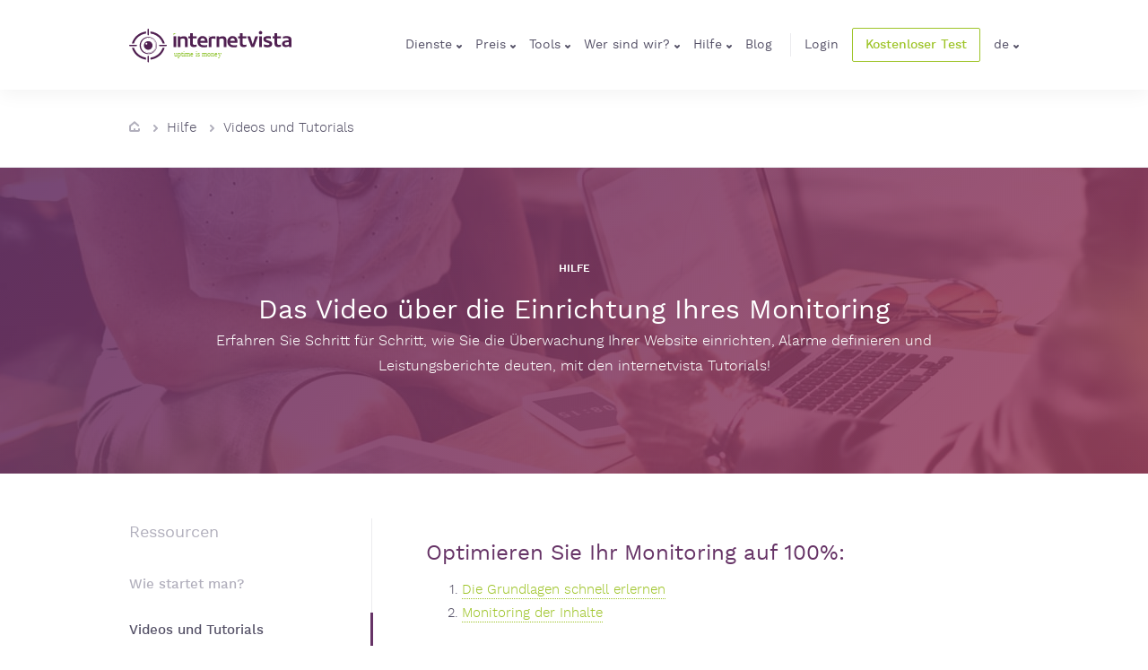

--- FILE ---
content_type: text/html;charset=UTF-8
request_url: https://www.internetvista.com/de/videos-und-tutorials.htm
body_size: 9071
content:
<!DOCTYPE html>
<html lang="DE" >

<head>
<!-- Google Tag Manager -->
<script>(function(w,d,s,l,i){w[l]=w[l]||[];w[l].push({'gtm.start':
new Date().getTime(),event:'gtm.js'});var f=d.getElementsByTagName(s)[0],
j=d.createElement(s),dl=l!='dataLayer'?'&l='+l:'';j.async=true;j.src=
'https://www.googletagmanager.com/gtm.js?id='+i+dl;f.parentNode.insertBefore(j,f);
})(window,document,'script','dataLayer','GTM-MKPRD4K7');</script>
<!-- End Google Tag Manager -->

	<!-- include all headers (meta, css, ...) -->
	<meta charset="utf-8">
    <meta http-equiv="X-UA-Compatible" content="IE=edge">
    <meta name="viewport" content="width=device-width, initial-scale=1">
 
 	<meta name="keywords" content="Website Überwachung, Monitoring Website, Verifizierung Verfügbarkeit, Performance Website, Video-Tutorial Monitoring Website"/>
	<meta name="twitter:card" content="summary"/>
    <meta name="twitter:site" content="@internetVista"/>
 
	<meta name="description" content="Erfahren Sie Schritt für Schritt, wie Sie die Überwachung Ihrer Website einrichten, Alarme definieren und Leistungsberichte deuten, mit den internetvista Tutorials!"/>
		<meta content="Erfahren Sie Schritt für Schritt, wie Sie die Überwachung Ihrer Website einrichten, Alarme definieren und Leistungsberichte deuten, mit den internetvista Tutorials!" itemprop="description">
		<meta content="Erfahren Sie Schritt für Schritt, wie Sie die Überwachung Ihrer Website einrichten, Alarme definieren und Leistungsberichte deuten, mit den internetvista Tutorials!" property="og:description">
    	<meta name="twitter:description" content="Erfahren Sie Schritt für Schritt, wie Sie die Überwachung Ihrer Website einrichten, Alarme definieren und Leistungsberichte deuten, mit den internetvista Tutorials!"/>
	<meta content="/images/iv.jpg" itemprop="image">

    <meta name="author" content="internetVista">
    <meta http-equiv="Content-Security-Policy" content="frame-src 'self' https://*.google.com https://*.google.be https://www.youtube.com;">
       	
    <link rel="canonical" href="https://www.internetvista.com/de/videos-und-tutorials.htm" hrefLang="DE">
    
    <!-- Add Your favicon here -->
    <!-- 
    <link rel="icon" href="img/favicon.ico">
	<link rel="canonical" href="https://www.internetvista.com" hrefLang="EN">
	<link rel="alternate" href="https://www.internetvista.com/en/" hrefLang="EN">
	<link rel="alternate" href="https://www.internetvista.com/fr/" hrefLang="FR">
	<link rel="alternate" href="https://www.internetvista.com/de/" hrefLang="DE">
	<link rel="alternate" href="https://www.internetvista.com/nl/" hrefLang="NL">
	<link rel="alternate" href="https://www.internetvista.com/es/" hrefLang="ES">
     -->

	<!-- <link href="https://plus.google.com/+Internetvista" rel="publisher">  -->
	<meta content="website" property="og:type">
	<meta content="/monitoring/assets/images/iv.jpg?version=25.05&host=www.internetvista.com" property="og:image">
	<meta content="https://www.internetvista.com/" property="og:url">
	<meta content="internetVista" property="og:site_name">

	<title>Das Video über die Einrichtung Ihres Monitoring - internetvista - Uptime Is Money</title>
		<meta content="Das Video über die Einrichtung Ihres Monitoring - internetvista - Uptime Is Money" itemprop="name">
		<meta content="Das Video über die Einrichtung Ihres Monitoring - internetvista - Uptime Is Money" property="og:title">
    	<meta name="twitter:title" content="Das Video über die Einrichtung Ihres Monitoring - internetvista - Uptime Is Money"/>
    <meta name="mobile-web-app-capable" content="yes">
	<meta name="theme-color" content="#fff">
	<meta name="application-name" content="internetVista - Uptime Is Money">
	<link rel="apple-touch-icon" sizes="57x57" href="/monitoring/assets/icons/apple-touch-icon-57x57.png?version=25.05&host=www.internetvista.com">
	<link rel="apple-touch-icon" sizes="60x60" href="/monitoring/assets/icons/apple-touch-icon-60x60.png?version=25.05&host=www.internetvista.com">
	<link rel="apple-touch-icon" sizes="72x72" href="/monitoring/assets/icons/apple-touch-icon-72x72.png?version=25.05&host=www.internetvista.com">
	<link rel="apple-touch-icon" sizes="76x76" href="/monitoring/assets/icons/apple-touch-icon-76x76.png?version=25.05&host=www.internetvista.com">
	<link rel="apple-touch-icon" sizes="114x114" href="/monitoring/assets/icons/apple-touch-icon-114x114.png?version=25.05&host=www.internetvista.com">
	<link rel="apple-touch-icon" sizes="120x120" href="/monitoring/assets/icons/apple-touch-icon-120x120.png?version=25.05&host=www.internetvista.com">
	<link rel="apple-touch-icon" sizes="144x144" href="/monitoring/assets/icons/apple-touch-icon-144x144.png?version=25.05&host=www.internetvista.com">
	<link rel="apple-touch-icon" sizes="152x152" href="/monitoring/assets/icons/apple-touch-icon-152x152.png?version=25.05&host=www.internetvista.com">
	<link rel="apple-touch-icon" sizes="180x180" href="/monitoring/assets/icons/apple-touch-icon-180x180.png?version=25.05&host=www.internetvista.com">

	<meta name="apple-mobile-web-app-capable" content="yes">
	<meta name="apple-mobile-web-app-status-bar-style" content="black-translucent">
	<meta name="apple-mobile-web-app-title" content="internetVista - Uptime Is Money">
	<link rel="icon" type="image/png" sizes="32x32" href="/monitoring/assets/icons/favicon-32x32.png?version=25.05&host=www.internetvista.com">
	<link rel="icon" type="image/png" sizes="192x192" href="/monitoring/assets/icons/favicon-192x192.png?version=25.05&host=www.internetvista.com">
	<link rel="icon" type="image/png" sizes="16x16" href="/monitoring/assets/icons/favicon-16x16.png?version=25.05&host=www.internetvista.com">
	<link rel="shortcut icon" href="/monitoring/assets/icons/favicon.ico?version=25.05&host=www.internetvista.com">
	<link rel="apple-touch-startup-image" media="(device-width: 320px) and (device-height: 480px) and (-webkit-device-pixel-ratio: 1)" href="/monitoring/assets/icons/apple-touch-startup-image-320x460.png?version=25.05&host=www.internetvista.com">
	<link rel="apple-touch-startup-image" media="(device-width: 320px) and (device-height: 480px) and (-webkit-device-pixel-ratio: 2)" href="/monitoring/assets/icons/apple-touch-startup-image-640x920.png?version=25.05&host=www.internetvista.com">
	<link rel="apple-touch-startup-image" media="(device-width: 320px) and (device-height: 568px) and (-webkit-device-pixel-ratio: 2)" href="/monitoring/assets/icons/apple-touch-startup-image-640x1096.png?version=25.05&host=www.internetvista.com">
	<link rel="apple-touch-startup-image" media="(device-width: 375px) and (device-height: 667px) and (-webkit-device-pixel-ratio: 2)" href="/monitoring/assets/icons/apple-touch-startup-image-750x1294.png?version=25.05&host=www.internetvista.com">
	<link rel="apple-touch-startup-image" media="(device-width: 414px) and (device-height: 736px) and (orientation: landscape) and (-webkit-device-pixel-ratio: 3)" href="/monitoring/assets/icons/apple-touch-startup-image-1182x2208.png?version=25.05&host=www.internetvista.com">
	<link rel="apple-touch-startup-image" media="(device-width: 414px) and (device-height: 736px) and (orientation: portrait) and (-webkit-device-pixel-ratio: 3)" href="/monitoring/assets/icons/apple-touch-startup-image-1242x2148.png?version=25.05&host=www.internetvista.com">
	<link rel="apple-touch-startup-image" media="(device-width: 768px) and (device-height: 1024px) and (orientation: landscape) and (-webkit-device-pixel-ratio: 1)" href="/monitoring/assets/icons/apple-touch-startup-image-748x1024.png?version=25.05&host=www.internetvista.com">
	<link rel="apple-touch-startup-image" media="(device-width: 768px) and (device-height: 1024px) and (orientation: portrait) and (-webkit-device-pixel-ratio: 1)" href="/monitoring/assets/icons/apple-touch-startup-image-768x1004.png?version=25.05&host=www.internetvista.com">
	<link rel="apple-touch-startup-image" media="(device-width: 768px) and (device-height: 1024px) and (orientation: landscape) and (-webkit-device-pixel-ratio: 2)" href="/monitoring/assets/icons/apple-touch-startup-image-1496x2048.png?version=25.05&host=www.internetvista.com">
	<link rel="apple-touch-startup-image" media="(device-width: 768px) and (device-height: 1024px) and (orientation: portrait) and (-webkit-device-pixel-ratio: 2)" href="/monitoring/assets/icons/apple-touch-startup-image-1536x2008.png?version=25.05&host=www.internetvista.com">

	<link href="/monitoring/assets/styles-vendor.css?version=25.05&host=www.internetvista.com" rel="stylesheet"></head>
	<link href="/monitoring/assets/styles.css?version=25.05&host=www.internetvista.com" rel="stylesheet"></head>
	<link href="/monitoring/assets/custom.css?version=25.05&host=www.internetvista.com" rel="stylesheet"></head>
	<link rel="stylesheet" type="text/css" href="//cdnjs.cloudflare.com/ajax/libs/cookieconsent2/3.0.3/cookieconsent.min.css?version=25.05&host=www.internetvista.com" />

	</head>

<body id="page-top">
<!-- Google Tag Manager (noscript) -->
<noscript><iframe src="https://www.googletagmanager.com/ns.html?id=GTM-MKPRD4K7"
height="0" width="0" style="display:none;visibility:hidden"></iframe></noscript>
<!-- End Google Tag Manager (noscript) -->

	<!-- check if it is the homepage ==> the header banner is different -->
	<header id="top">
	<div class="site-header__container site-header__container--inner">
		<div class="container">
			<div class="row-site-header">
    			<div>
					<a class="site-header__logo" href="/de/home-website-und-anwendungen-monitoring.htm"><h2 class="site-header__logo__title">internetvista Monitoring - Überwachung von Websites und Internet-Diensten - Uptime is Money</h2>
						<img class="site-header__logo--alt"
							src="/monitoring/assets/images/header/internetvista-white.svg?version=25.05&host=www.internetvista.com"
							alt="internetVista - website monitoring" width="181" title="internetVista - website monitoring">
						<img class="site-header__logo--fixed"
							src="/monitoring/assets/images/header/internetvista.svg?version=25.05&host=www.internetvista.com"
							alt="internetVista - website monitoring" width="181" title="internetVista - website monitoring">
					</a></div>
    			<div class="row-site-header__nav hidden-xs hidden-sm hidden-md">
    					<ul class="site-header__nav__list">
	
	<li class="site-header__nav__list__item site-header__nav__list__item--lang">
    	<div class="dropdown">
      		<span data-toggle="dropdown" class="site-header__nav__list__item--lang--current">
        		Dienste<i class="icon icon-arrow-bottom"></i>
      		</span>
      		<ul class="dropdown-menu">
      			<li><a href="/de/Merkmale-von-Internet-uberwachung-und-Monitoring.htm">Merkmale</a></li>
<li><a href="/de/Wie-funktioniert-das-Monitoring-Service-Website.htm">Wie funktioniert das?</a></li>
<li><a href="/de/10-Grunde-internetVista-zu-nutzen.htm">10 Gründe, internetvista zu nutzen</a></li>
<li><a href="/de/tipps-fur-uberwachung-von-Websites-und-Internet-Diensten.htm">Tipps</a></li>
</ul>
    	</div>
  	</li>
	
	<li class="site-header__nav__list__item site-header__nav__list__item--lang">
    	<div class="dropdown">
      		<span data-toggle="dropdown" class="site-header__nav__list__item--lang--current">
        		Preis<i class="icon icon-arrow-bottom"></i>
      		</span>
      		<ul class="dropdown-menu">
      			<li><a href="/de/Website-undInternet-Monitoring-Service-Preis.htm">Was kostet das?</a></li>
<li><a href="/de/Website-Monitoring-Service-Preis-Kalkulator.htm">Preissimulator</a></li>
</ul>
    	</div>
  	</li>
  	
	<li class="site-header__nav__list__item site-header__nav__list__item--lang">
    	<div class="dropdown">
      		<span data-toggle="dropdown" class="site-header__nav__list__item--lang--current">
        		Tools<i class="icon icon-arrow-bottom"></i>
      		</span>
      		<ul class="dropdown-menu">
      			<li><a href="/de/Test-fur-Ihre-Website.htm">Testen Sie Ihre Website</a></li>
<li><a href="/de/link-to-Website-Monitoring-Losung.htm">Link zu unserer Website</a></li>
<li><a href="/de/Website-Monitoring-auf-mobile.htm">internetvista auf Mobiltelefon</a></li>
<li><a href="/de/Uptime-Monitoring-Anwendung-fur-ios-iphone-und-ipad.htm">iPhone</a></li>
<li><a href="/de/Uptime-Monitoring-Anwendung-fur-Android.htm">Android</a></li>
</ul>
    	</div>
  	</li>

	<li class="site-header__nav__list__item site-header__nav__list__item--lang">
    	<div class="dropdown">
      		<span data-toggle="dropdown" class="site-header__nav__list__item--lang--current">
        		Wer sind wir?<i class="icon icon-arrow-bottom"></i>
      		</span>
      		<ul class="dropdown-menu">
      			<li><a href="/de/Uber-internetvista-company-website-monitoring.htm">Über internetvista</a></li>
<li><a href="/de/Website-Monitoring-Service-Referenzen.htm">Kundenstimmen</a></li>
<li><a href="/de/Monitoring-Partner-for-internetvista.htm">Partner</a></li>
</ul>
    	</div>
  	</li>

 	<li class="site-header__nav__list__item site-header__nav__list__item--lang">
    	<div class="dropdown">
      		<span data-toggle="dropdown" class="site-header__nav__list__item--lang--current">
        		Hilfe<i class="icon icon-arrow-bottom"></i>
      		</span>
      		<ul class="dropdown-menu">
      			<li><a href="/de/Kontakt-Internet-Monitoring-Losungsanbieter.htm">Kontakt</a></li>
<li><a href="/de/haufig-gestellte-Fragen-zu-Website-Monitoring.htm">FAQ</a></li>
<li><a href="/de/wie-startet-man-die-uberwachung-der-website.htm">Wie startet man?</a></li>
<li><a href="/de/videos-und-tutorials.htm">Videos und Tutorials</a></li>
<li><a href="/de/leitfaden-monitoring.htm">Leitfäden</a></li>
</ul>
    	</div>
  	</li>

  	<li class="site-header__nav__list__item">
    	<a href="https://blog.internetVista.com/de" class="site-header__nav__list__item__link">Blog</a>
  	</li>

  	<li class="site-header__nav__list__item site-header__nav__list__item--login">
		<a id="iv-login" class="site-header__nav__list__item__link" href="/de/login-auf-internetvista-monitoring.htm">Login</a></li>

  	<li class="site-header__nav__list__item">
    	<a href="#" class="btn btn-transparent-outline btn-flat btn-small" data-toggle="modal" data-target="#subscribeModal" onClick="gtag('event', 'modal_register', {'event_category': 'engagement', 'event_label': 'register-begin', 'value': '1'});">
      		Kostenloser Test</a>
  	</li>
  
  	<li class="site-header__nav__list__item site-header__nav__list__item--lang">
    	<div class="dropdown">
      		<span data-toggle="dropdown" class="site-header__nav__list__item--lang--current">
        		de<i class="icon icon-arrow-bottom"></i>
      		</span>

      		<ul class="dropdown-menu">
				<li ><a href="/en/video-to-quick-start-your-website-monitoring.htm">english</a></li>
    			<li ><a href="/fr/les-videos-et-les-tutoriels-de-monitoring-internet.htm">français</a></li>
    			<li ><a href="/nl/videos-en-tutorials.htm">nederlands</a></li>
    			<li ><a href="/es/videos-y-tutoriales.htm">español </a></li>
				<li class='disabled'><a class="selected" href="/de/videos-und-tutorials.htm">deutsch</a></li>
				<li ><a href="/ar/video-to-quick-start-your-website-monitoring.htm">arabisch</a></li>
      		</ul>
    	</div>
  	</li>
</ul>
</div>
    			<div class="row-site-header__nav visible-md-block visible-xs-block visible-sm-block text-right">
					<a href="#nav-mobile" class="site-header__mobile"><i class="icon icon-burger"></i></a>
				</div>
			</div>
			<!-- end row-site-header -->
		</div>
	</div><!-- end site-header-nav -->
</header>

<!-- check if a breadcrumb must be added -->
	<div class="site-breadcrumb">
	<div class="container">
    	<div class="row">
      		<div class="col-xs-12">
        		<ul class="site-breadcrumb__list">
					<li>
							<a href="/de/home-website-und-anwendungen-monitoring.htm"><i class="icon icon-home"></i>
							</a></li>
						<li><a href="/de/help-and-resources-for-web-monitoring.htm">Hilfe</a></li><li><a href="/de/videos-und-tutorials.htm">Videos und Tutorials</a></li></ul>
      		</div>
    	</div>
  	</div>
</div>
<!-- put the content -->
    <!-- banner and title -->


<div class="banner-features">
<div class="container">
	<!-- Title Section -->    	
    <div class="section-title text-center">
   		<h5 class="section-title__category"><span>Hilfe</span></h5>
  		<h1 class="section-title__title">
 			Das Video über die Einrichtung Ihres Monitoring</h1>
  		<div class="section-title__desc">
			Erfahren Sie Schritt für Schritt, wie Sie die Überwachung Ihrer Website einrichten, Alarme definieren und Leistungsberichte deuten, mit den internetvista Tutorials!</div>
	</div>
</div>
</div><!-- two sides content -->
<div id="twoSides" class="content">

	<div class="container container--flex">
		<div class="row">
      		<!-- left menu -->
        	<div class="site-aside__container col-sm-12 col-md-4">
        		<aside class="site-aside">
  	<div class="site-aside__title">
    	Ressourcen</div>

  	<ul class="site-aside__list">
  	    <li><a href="/de/wie-startet-man-die-uberwachung-der-website.htm">Wie startet man?</a></li>
    	<li><a class="selected active" href="/de/videos-und-tutorials.htm">Videos und Tutorials</a></li>
    	<li><a href="/de/leitfaden-monitoring.htm">Leitfäden</a></li>
	</ul>

  	<div class="site-aside__title">
    	Häufig gestellte Fragen</div>

  	<ul class="site-aside__list site-aside__list--highlight">
  		<li><a href="/de/technischen-Fragen-zu-unserer-Website-Monitoring-Losung.htm">Technische Unterstützung</a></li>
		<li><a href="/de/Umsatz-Fragen-zu-unserer-Website-Monitoring-Losung.htm">Kaufmännische Fragen</a></li>
		<li><a href="/de/Abrechnung-Fragen-zu-unserer-Website-Monitoring-Losung.htm">Administrative Unterstützung</a></li>
		<li><a href="/de/Reseller-Programm-Fragen-zu-unserer-Website-Monitoring-Losung.htm">Partner</a></li>
		<li><a href="/de/haufig-gestellte-Fragen-zu-Website-Monitoring.htm">Alle Fragen</a></li>	
  	</ul>
 </aside>
</div>
        	
        	<!-- right content -->
        	<div class="col-sm-12 col-md-8">
			    <div class="site-aside__mobile hidden-md hidden-lg">
	<select class="site-aside__mobile__select form-control">
        <optgroup label="Ressourcen">
        	<option  value="/de/wie-startet-man-die-uberwachung-der-website.htm">Wie startet man?</option>
        	<option selected="selected" value="/de/videos-und-tutorials.htm">Videos und Tutorials</option>
        	<option  value="/de/leitfaden-monitoring.htm">Leitfäden</option>
		</optgroup>
		<optgroup label="Kategorien">
        	<option  value="/de/technischen-Fragen-zu-unserer-Website-Monitoring-Losung.htm">Technische Unterstützung</option>
        	<option  value="/de/Umsatz-Fragen-zu-unserer-Website-Monitoring-Losung.htm">Kaufmännische Fragen</option>
        	<option  value="/de/Abrechnung-Fragen-zu-unserer-Website-Monitoring-Losung.htm">Administrative Unterstützung</option>
        	<option  value="/de/Reseller-Programm-Fragen-zu-unserer-Website-Monitoring-Losung.htm">Partner</option>
        	<option  value="/de/haufig-gestellte-Fragen-zu-Website-Monitoring.htm">Alle Fragen</option>
		</optgroup>
	</select>
</div>
<div id="guides">
	<h3>Optimieren Sie Ihr Monitoring auf 100%:</h3>
	<ol>
		<li><a href="#basic">Die Grundlagen schnell erlernen</a></li>
		<li><a href="#_content">Monitoring der Inhalte</a></li>
	</ol>

	<h3 id="basic">1.&nbsp;Die Grundlagen schnell erlernen</h3>
	<p>Unserer Erfahrung nach kommt es bei <strong>allen Websites</strong> zu Ausfällen&nbsp;! Wenn Sie einen e-commerce, eine SaaS-Plattform oder eine Website verwalten, werden Sie es irgendwann mit Pannen und Ausfällen zu tun bekommen.<p>

	<div class="centered"><h4>"Je früher Sie auf dem Laufenden sind, desto schneller können Sie das Problem lösen"</h4></div>
	<p>Website-Monitoring ist nicht so technisch, wie man meinen könnte, es ist ein unentbehrlicher Service, der jedermann zugänglich ist. Das folgende Video erläutert Schritt für Schritt, wie man die Überwachung der Website startet.</p>
	
	<div class="spacer_20"></div>
	<div class="centered">

		
<iframe width="560" height="315"
        src="https://www.youtube.com/embed/TGazlima04E"
        frameborder="0"
        allow="accelerometer; autoplay; clipboard-write; encrypted-media; gyroscope; picture-in-picture; web-share"
        allowfullscreen>
</iframe>

		
		
	</div>
	<div class="spacer_20"></div>
	<div class="right">
		<p>
			Sie suchen eine Textversion?&nbsp; 
			<a href="/monitoring/assets/docs/Web-Monitoring-101-Guide.pdf" target="_blank">Leitfaden herunterladen</a>
			</p>
	</div>
	
	<div class="spacer_20"></div>
	<h3 id="_content">2.&nbsp;Monitoring der Inhalte</h3>
	<p>Das Monitoring der Verfügbarkeit (ist meine Website erreichbar, ist sie online) ist wesentlich, reicht aber nicht aus... Was geschieht, wenn Ihre Inhalte nicht in Ordnung sind oder Ihre Website nicht korrekt funktioniert?<p>
	<div class="spacer_10"></div>
	<p>Um derartige Unannehmlichkeiten zu vermeiden und die Vorteile Ihres Monitoring voll auszuschöpfen, empfehlen wir dringend die Verwendung von „Content Monitoring“. Sobald ein Problem bezüglich Ihrer Inhalte auftritt, erfahren Sie es als erster. Dank dieses Monitoring wissen Sie jederzeit, ob Ihre Website wunschgemäß funktioniert.<p>
	<div class="spacer_10"></div>
	<p>Die folgenden Videos zeigen Ihnen anhand von Beispielen, wie Sie das Content-Monitoring unter Nutzung des <a href="/de/Wie-definiert-man-eine-Schlusselphrase-zur-Optimierung-des-Web-Monitoring.htm">Schlüsselsatzmechanismus</a> einrichten.<p>
	<div class="spacer_20"></div>
	<div class="centered">
		<iframe width="95%" height="315" src="https://www.youtube.com/embed/Tl5HQUw2z-g"></iframe>
	</div>
	<div class="spacer_20"></div>
	<div class="centered">
		<iframe width="95%" height="315" src="https://www.youtube.com/embed/7tMkpcusUKk"></iframe>
	</div>
	<div class="spacer_20"></div>
	
</div>

<script>
(function() {
    var serverLang = "en";
    function getCookie(name) {
        let value = "; " + document.cookie;
        let parts = value.split("; " + name + "=");
        if (parts.length === 2) return parts.pop().split(";").shift();
    }
    var clientLang = getCookie("com.internetvista.language");
    if (clientLang && clientLang !== serverLang) {
        document.cookie = "forceReloaded=true; max-age=5; path=/";
        location.reload();
    }
})();
</script>
</div>
      	</div>
	</div>
</div>
    
<div class="banner-subscribe">
	<div class="container">
		<div class="row banner-subscribe__row">
			<div class="col-xs-12 col-md-8">
				<h3 class="banner-subscribe__title">
					Ein kompletter Service, um über Ihre digitalen Dienste zu wachen</h3>
				<div class="banner-subscribe__desc">
					Wenn Ihr Unternehmen auf das Internet angewiesen ist, ist ein Monitoring-Dienst unerlässlich.	Wenn Ihre Website nicht verfügbar ist, verlieren Sie Geld!</div>
			</div>
			<div class="col-xs-12 col-md-4 banner-subscribe__cta">
				<a class="btn btn-primary" href="/de/10-Grunde-internetVista-zu-nutzen.htm">Warum für internetvista entscheiden?<i class="icon icon-arrow-right"></i>
				</a></div>
		</div><!-- end banner-subscribe__row -->
	</div><!-- end container -->
</div><!-- end banner-subscribe -->
	
<!-- close the page by adding last commun components -->
	<footer class="site-footer" id="footer">
  <div class="container">


<div class="row">
  	<div class="col-xs-12 col-sm-6 col-md-4 site-footer__top">
    	<div class="site-footer__top__title site-footer__top__title--highlight">
      		<strong>InternetVista SA</strong>
    	</div>
    	<div>Chemin du Cyclotron 6</div>
    	<div>1348 Louvain-la-Neuve (Belgien/Europa)</div>
    	<div class="site-footer__top__desktop">+32 490 22 91 90</div>
    	<div><a class="link" href="/de/Kontakt-Internet-Monitoring-Losungsanbieter.htm">Kontakt</a></div>
    	<div class="site-footer__social">
      		<a class="site-footer__social__item" href="https://www.facebook.com/internetVista/"><i class="icon icon-facebook"></i></a>
      		<a class="site-footer__social__item" href="https://x.com/internetvista"><i class="icon icon-twitter"></i></a>
      		<a class="site-footer__social__item" href="https://www.linkedin.com/company/internetvista-com"><i class="icon icon-linkedin"></i></a>
			<!-- <a class="site-footer__social__item" href="https://www.crunchbase.com/organization/internetvista"><i class="icon icon-cb"></i></a> -->      		
			<a class="site-footer__social__item" href="https://blog.internetvista.com/de"><i class="icon icon-blog"></i></a>
    	</div><!-- end site-footer__social -->
    </div><!-- end col-xs-12 col-md-4 site-footer__top -->

	<div class="col-xs-12 visible-xs-block">
		<hr class="separator">
	</div>

  	<div class="col-xs-12 col-sm-6 col-md-8">
    	<div class="row">
 			<div class="hidden-xs hidden-sm col-md-3">
 				<div class="site-footer__bottom__list">
  					<div class="site-footer__title"><strong>Dienste</strong></div>
  					<ul class="site-footer__list_items list-unstyled">
		      			<li><a href="/de/Merkmale-von-Internet-uberwachung-und-Monitoring.htm">Merkmale</a></li>
<li><a href="/de/Wie-funktioniert-das-Monitoring-Service-Website.htm">Wie funktioniert das?</a></li>
<li><a href="/de/10-Grunde-internetVista-zu-nutzen.htm">10 Gründe, internetvista zu nutzen</a></li>
<li><a href="/de/tipps-fur-uberwachung-von-Websites-und-Internet-Diensten.htm">Tipps</a></li>
</ul>
				</div><!-- end site-footer__bottom__list -->
			</div>

 		    <div class="hidden-xs hidden-sm col-md-3">
			<!-- <div class="col-xs-6 col-sm-6 col-md-4"> -->
 				<div class="site-footer__bottom__list">
  					<div class="site-footer__title"><strong>Preis</strong></div>
  					<ul class="site-footer__list_items list-unstyled">
		      			<li><a href="/de/Website-undInternet-Monitoring-Service-Preis.htm">Was kostet das?</a></li>
<li><a href="/de/Website-Monitoring-Service-Preis-Kalkulator.htm">Preissimulator</a></li>
</ul>
				</div><!-- end site-footer__bottom__list -->
			</div>

 		    <div class="hidden-xs hidden-sm col-md-3">
 				<div class="site-footer__bottom__list">
  					<div class="site-footer__title"><strong>Tools</strong></div>
  					<ul class="site-footer__list_items list-unstyled">
		      			<li><a href="/de/Test-fur-Ihre-Website.htm">Testen Sie Ihre Website</a></li>
<li><a href="/de/link-to-Website-Monitoring-Losung.htm">Link zu unserer Website</a></li>
<li><a href="/de/Website-Monitoring-auf-mobile.htm">internetvista auf Mobiltelefon</a></li>
<li><a href="/de/Uptime-Monitoring-Anwendung-fur-ios-iphone-und-ipad.htm">iPhone</a></li>
<li><a href="/de/Uptime-Monitoring-Anwendung-fur-Android.htm">Android</a></li>
</ul>
				</div><!-- end site-footer__bottom__list -->
			</div>
 		    <div class="hidden-xs hidden-sm col-md-3">
 				<div class="site-footer__bottom__list">
  					<div class="site-footer__title"><strong>Wer sind wir?</strong></div>
  					<ul class="site-footer__list_items list-unstyled">
		      			<li><a href="/de/Uber-internetvista-company-website-monitoring.htm">Über internetvista</a></li>
<li><a href="/de/Website-Monitoring-Service-Referenzen.htm">Kundenstimmen</a></li>
<li><a href="/de/Monitoring-Partner-for-internetvista.htm">Partner</a></li>
</ul>
				</div><!-- end site-footer__bottom__list -->
			</div>
    	</div><!-- end row -->

  	</div><!-- end col-xs-12 col-md-8 -->
</div><!-- end row -->

<div id="linkedModal" class="modal fade">
  <div class="modal-dialog modal-lg">
    <div class="modal-content">
      <div class="modal-header">
        <button type="button" class="close" data-dismiss="modal" aria-hidden="true">&times;</button>
      </div>
      <div class="modal-body">
      </div>
      <div class="modal-footer">
        <button type="button" class="btn btn-default" data-dismiss="modal">Close</button>
      </div>
    </div><!-- /.modal-content -->
  </div><!-- /.modal-dialog -->
</div><!-- /.modal --><hr class="separator">
 
<div class="row site-footer__bottom">
	<div class="col-xs-12 col-sm-8 col-md-10">
    	<small>
      		<span class="site-footer__bottom__copy"><strong>copyright</strong> &copy; 2003-2026 internetVista sa/nv</span>
      		<span>
      			<a href="/terms-of-service.htm?mode=modal" class="link link-secondary" data-toggle="modal" data-target="#linkedModal">
      				allgemeinen Bedingungen</a>
      		</span>
      		<span>
      			<a href="/terms-of-service.htm?mode=modal" class="link link-secondary"  data-toggle="modal" data-target="#linkedModal">
      				Datenschutzrichtlinie</a>
      		</span>
      		<span>
      			<a class="link link-secondary" href="/de/website-monitoring-site-map-de.htm">Site-Map</a></span>
      	</small>
  	</div>
  	<div class="hidden-xs col-sm-4 col-md-2 site-footer__bottom__integration">
    	<!-- <span class="site-footer__bottom__integration__title">Our integration</span> -->
 		<a href="/de/wie-erhalt-man-in-slack-monitoring-warnungen.htm"><i class="icon icon-slack-black"></i></a><a href="/de/Website-und-Internet-Dienste-Monitoring-Alarmierung-Losungen.htm"><i class="icon icon-sms"></i></a><a href="https://wordpress.org/plugins/wp-internetvista/" target="_blank"><i class="icon icon-wordpress"></i></a>
    	<a href="/de/recent-speed-and-performance-monitoring-reports.htm"><i class="glyphicon glyphicon-globe"></i></a></div>
</div><!-- end row site-footer__bottom -->
 
  </div>
</footer>
<nav id="nav-mobile">
<ul class="site-header__nav__list">
	<li class="site-header__nav__list__item">
    	<a href="#" class="site-header__nav__list__item__link close-menu"><i class="icon icon-arrow-long-right"></i></a>
  	</li>

	<li class="site-header__nav__list__item">
    	<a href="#" class="site-header__nav__list__item__link">Dienste</a>
    	<ul>
   			<li><a href="/de/Merkmale-von-Internet-uberwachung-und-Monitoring.htm">Merkmale</a></li>
<li><a href="/de/Wie-funktioniert-das-Monitoring-Service-Website.htm">Wie funktioniert das?</a></li>
<li><a href="/de/10-Grunde-internetVista-zu-nutzen.htm">10 Gründe, internetvista zu nutzen</a></li>
<li><a href="/de/tipps-fur-uberwachung-von-Websites-und-Internet-Diensten.htm">Tipps</a></li>
</ul>
  	</li>

	<li class="site-header__nav__list__item">
    	<a href="#" class="site-header__nav__list__item__link">Preis</a>
    	<ul>
   			<li><a href="/de/Website-undInternet-Monitoring-Service-Preis.htm">Was kostet das?</a></li>
<li><a href="/de/Website-Monitoring-Service-Preis-Kalkulator.htm">Preissimulator</a></li>
</ul>
  	</li>

	<li class="site-header__nav__list__item">
    	<a href="#" class="site-header__nav__list__item__link">Tools</a>
    	<ul>
   			<li><a href="/de/Test-fur-Ihre-Website.htm">Testen Sie Ihre Website</a></li>
<li><a href="/de/link-to-Website-Monitoring-Losung.htm">Link zu unserer Website</a></li>
<li><a href="/de/Website-Monitoring-auf-mobile.htm">internetvista auf Mobiltelefon</a></li>
<li><a href="/de/Uptime-Monitoring-Anwendung-fur-ios-iphone-und-ipad.htm">iPhone</a></li>
<li><a href="/de/Uptime-Monitoring-Anwendung-fur-Android.htm">Android</a></li>
</ul>
  	</li>

	<li class="site-header__nav__list__item">
    	<a href="#" class="site-header__nav__list__item__link">Wer sind wir?</a>
    	<ul>
   			<li><a href="/de/Uber-internetvista-company-website-monitoring.htm">Über internetvista</a></li>
<li><a href="/de/Website-Monitoring-Service-Referenzen.htm">Kundenstimmen</a></li>
<li><a href="/de/Monitoring-Partner-for-internetvista.htm">Partner</a></li>
</ul>
  	</li>
  	
	<li class="site-header__nav__list__item">
    	<a href="#" class="site-header__nav__list__item__link">Hilfe</a>
    	<ul>
   			<li><a href="/de/Kontakt-Internet-Monitoring-Losungsanbieter.htm">Kontakt</a></li>
<li><a href="/de/haufig-gestellte-Fragen-zu-Website-Monitoring.htm">FAQ</a></li>
<li><a href="/de/wie-startet-man-die-uberwachung-der-website.htm">Wie startet man?</a></li>
<li><a href="/de/videos-und-tutorials.htm">Videos und Tutorials</a></li>
<li><a href="/de/leitfaden-monitoring.htm">Leitfäden</a></li>
</ul>
  	</li>

  	<li class="site-header__nav__list__item">
    	<a href="https://blog.internetVista.com/de" class="site-header__nav__list__item__link">Blog</a>
  	</li>

  	<li class="site-header__nav__list__item">
    	<a data-toggle="modal" href="#" data-target="#subscribeModal" class="site-header__nav__list__item__link" onClick="gtag('event', 'onepage-clic', {'event_category': 'engagement', 'event_label': 'menu-mobile', 'value': '1'});">
      		<span class="btn btn-primary btn-primary-outline btn-flat btn-small">
        		Kostenloser Test</span>
    	</a>
  	</li>
  	<li class="site-header__nav__list__item site-header__nav__list__footer">
  		<a class="site-header__nav__list__item__link" href="/de/login-auf-internetvista-monitoring.htm">Login</a></li>
 
	<li class="site-header__nav__list__item">
    	<a href="#" class="site-header__nav__list__item__link">deutsch</a>
    	<ul>
			<li ><a href="/en/video-to-quick-start-your-website-monitoring.htm">english</a></li>
    		<li ><a href="/fr/les-videos-et-les-tutoriels-de-monitoring-internet.htm">français</a></li>
    		<li ><a href="/nl/videos-en-tutorials.htm">nederlands</a></li>
    		<li ><a href="/es/videos-y-tutoriales.htm">español </a></li>
		    <li ><a href="/ar/video-to-quick-start-your-website-monitoring.htm">arabisch</a></li>
			<li class='disabled'><a class="selected" href="/de/videos-und-tutorials.htm">deutsch</a></li>
		</ul>
  	</li>
<!-- 
	<li class="site-header__nav__list__item site-header__nav__list__item--lang">
    	<span class="international">
 		   	<select id="dropdown" onchange="location = this.options[this.selectedIndex].value;">
				<option value='/en/monitoring.htm' >english</option>
				<option value='/fr/monitoring.htm' >français</option>
				<option value='/es/monitoring.htm' >español </option>
				<option value='/de/monitoring.htm' selected>deutsch</option>
				<option value='/nl/monitoring.htm' >nederlands</option>
				<option value='/nl/monitoring.htm' >nederlands</option>
			</select>
       		<i class="icon icon-arrow-right"></i>
    	</span>
  	</li>
-->
 </ul>
 </nav><div class="modal fade" id="subscribeModal" tabindex="-1" role="dialog" aria-labelledby="subscribeModalLabel">
  	<div class="modal-dialog" role="document">
    	<div class="modal-content">
      		<div class="modal-header">
        		<button type="button" class="close" data-dismiss="modal" aria-label="Close"><i class="icon icon-cross"></i></button>
        		<h4 class="modal-title">Melden Sie sich kostenlos an</h4>
      		</div>
      		<div class="modal-body">
        		<div class="modal-body__intro">Legen Sie einen kKostenloses Testkonto an und testen Sie unseren Monitoring-Service. Ihr Monitoring startet sofort und ist für 30 Tage gültig.</div>
        		<div id="alert-box"></div>
				<div id="alert-box"></div>
            				
<form id="registerForm" method="post" action="/url.public.register.submit.htm" class="subscribe-form"><div><input type="hidden" name="org.apache.struts.taglib.html.TOKEN" value="f486856abd1146e995ce3ea68de99c89" /></div><div class="form-group">
		<input type="text" class="form-control" name="firstName" maxlength="50" placeholder="Vorname" value="">
	</div>
	<div class="form-group">
		<input type="text" class="form-control" name="lastName" maxlength="50" placeholder="Name" value="">
	</div>
	<div class="form-group">
		<input type="email" class="form-control" name="email" maxlength="75" placeholder="E-Mail" value="">
	</div>
	

	<div class="form-group">
		<input type="password" class="form-control" name="password" maxlength="75" placeholder="Neues Passwort" value="">
    </div>


	<div class="form-group">
		<input type="password" class="form-control" name="confirmPassword" maxlength="75" placeholder="Bestätigung des Passworts" value="">
    </div>


	<div class="form-group">
		<input type="text" class="form-control" name="websiteUrl" maxlength="75" placeholder="Zu überwachende URL" value="">
	</div>
	
	

	<div class="captcha">
		<p>
			Geben Sie den im Bild gezeigten Überprüfungscode ein:<img src="/monitoring/assets/images/captcha.jpg" alt="" />
		</p>
		<p>
			<label for="captcha">Überprüfungscode </label>
			<input type="text" name="captcha" maxlength="25" tabindex="12" value="" class="textinput" /></p>
	</div>

	<footer class="form-group-footer">
		<div class="checkbox-group">
			<input type="checkbox" id="acceptTerms" name="acceptTerms" tabindex="2" class="checkbox--custom" >
			<label for="acceptTerms">
				Ich habe die &nbsp;
				<a href="./terms-of-service.htm" target="_blank" class="link link-secondary">Allgemeinen Bedingungen gelesen und akzeptiert</a></label>
		</div>
		<div class="form-group-footer__submit">
			<button type="submit" name="submit" class="btn btn-default" tabindex="1">
				Anmelden</button>
		</div>
	</footer>
</form><script type="text/javascript">
	function success() {
		window.location = '/url.public.register.post.htm'+'?userName=' + encodeURIComponent($('input[name=email]').val());
	}
</script>

</div>

			<div class="modal-footer">
        		Sie haben bereits einen Account?&nbsp;
        		<a class="link link-secondary" href="/de/login-auf-internetvista-monitoring.htm">Anmeldung</a></div>
    	</div><!-- end modal-content -->
	</div><!-- end modal-dialog -->
</div><!-- end modal -->
<a id="btn--sticky" class="btn btn-default btn--sticky btn-sticky" href="#" data-toggle="modal" data-target="#subscribeModal" onClick="gtag('event', 'onepage-clic', {'event_category': 'engagement', 'event_label': 'sticky-button', 'value': '1'});">
	Starten Sie Ihren kostenlosen Test</a>
<!-- add all javascript -->
	<!-- <script type="text/javascript" src="/monitoring/assets/iv-prices.js'/>"></script>  -->
	<script type="text/javascript" src="/monitoring/assets/bundle.js?version=25.05&host=www.internetvista.com" crossorigin="anonymous"></script>
	<script type="text/javascript" src="/monitoring/assets/1.bundle.js?version=25.05&host=www.internetvista.com" crossorigin="anonymous"></script>
	<script type="text/javascript" src="/monitoring/assets/2.bundle.js?version=25.05&host=www.internetvista.com" crossorigin="anonymous"></script>
  	<!-- <script src="https://code.jquery.com/jquery-1.10.2.js"></script> -->
	<script type="text/javascript" src="/monitoring/assets/custom.js?version=25.05&host=www.internetvista.com" crossorigin="anonymous"></script> 
	<script src="//cdnjs.cloudflare.com/ajax/libs/cookieconsent2/3.0.3/cookieconsent.min.js?version=25.05&host=www.internetvista.com"></script>

    <!-- Global site tag (gtag.js) - Google Analytics -->
    <script async src="https://www.googletagmanager.com/gtag/js?id=G-PEJXPJ0YP3"></script>

	<script>
  		window.dataLayer = window.dataLayer || [];
  		function gtag(){dataLayer.push(arguments);}
		gtag('js', new Date());

		
	  			gtag('config', 'G-PEJXPJ0YP3', {
  					'page_location' : '/de/url.public.services.knowledgeBase.videos.htm'
  			});
			</script>
    
 <script type="text/javascript">
	_linkedin_partner_id = "8400137";
	window._linkedin_data_partner_ids = window._linkedin_data_partner_ids || [];
	window._linkedin_data_partner_ids.push(_linkedin_partner_id);
	</script>

	<script type="text/javascript">
	(function(l) {
	if (!l){window.lintrk = function(a,b){window.lintrk.q.push([a,b])};
	window.lintrk.q=[]}
	var s = document.getElementsByTagName("script")[0];
	var b = document.createElement("script");
	b.type = "text/javascript";b.async = true;
	b.src = "https://snap.licdn.com/li.lms-analytics/insight.min.js";
	s.parentNode.insertBefore(b, s);})(window.lintrk);
	</script>
	
	<noscript>
	<img height="1" width="1" style="display:none;" alt="" src="https://px.ads.linkedin.com/collect/?pid=8400137&fmt=gif" />
	</noscript>
	
	<script>
	  function runLinkedInTracking(retryCount = 0) {
	    if (typeof window.lintrk === 'function') {
	      window.lintrk('track');
	      console.log("LinkedIn track sent");
	    } else if (retryCount < 5) {
	      console.log(`Waiting for LinkedIn script... (retry ${retryCount + 1})`);
	      setTimeout(() => runLinkedInTracking(retryCount + 1), 500);
	    } else {
	      console.warn("LinkedIn script not ready after multiple attempts");
	    }
	  }
	
	  3
	  document.addEventListener("DOMContentLoaded", function () {
	    const loginButton = document.getElementById("loginButton");
	    if (loginButton) {
	      loginButton.addEventListener("click", function () {
	        runLinkedInTracking();
	      });
	    }
	  });
	</script>

	
</body >
</html>



--- FILE ---
content_type: text/html;charset=UTF-8
request_url: https://www.internetvista.com/de/videos-und-tutorials.htm
body_size: 8947
content:
<!DOCTYPE html>
<html lang="DE" >

<head>
<!-- Google Tag Manager -->
<script>(function(w,d,s,l,i){w[l]=w[l]||[];w[l].push({'gtm.start':
new Date().getTime(),event:'gtm.js'});var f=d.getElementsByTagName(s)[0],
j=d.createElement(s),dl=l!='dataLayer'?'&l='+l:'';j.async=true;j.src=
'https://www.googletagmanager.com/gtm.js?id='+i+dl;f.parentNode.insertBefore(j,f);
})(window,document,'script','dataLayer','GTM-MKPRD4K7');</script>
<!-- End Google Tag Manager -->

	<!-- include all headers (meta, css, ...) -->
	<meta charset="utf-8">
    <meta http-equiv="X-UA-Compatible" content="IE=edge">
    <meta name="viewport" content="width=device-width, initial-scale=1">
 
 	<meta name="keywords" content="Website Überwachung, Monitoring Website, Verifizierung Verfügbarkeit, Performance Website, Video-Tutorial Monitoring Website"/>
	<meta name="twitter:card" content="summary"/>
    <meta name="twitter:site" content="@internetVista"/>
 
	<meta name="description" content="Erfahren Sie Schritt für Schritt, wie Sie die Überwachung Ihrer Website einrichten, Alarme definieren und Leistungsberichte deuten, mit den internetvista Tutorials!"/>
		<meta content="Erfahren Sie Schritt für Schritt, wie Sie die Überwachung Ihrer Website einrichten, Alarme definieren und Leistungsberichte deuten, mit den internetvista Tutorials!" itemprop="description">
		<meta content="Erfahren Sie Schritt für Schritt, wie Sie die Überwachung Ihrer Website einrichten, Alarme definieren und Leistungsberichte deuten, mit den internetvista Tutorials!" property="og:description">
    	<meta name="twitter:description" content="Erfahren Sie Schritt für Schritt, wie Sie die Überwachung Ihrer Website einrichten, Alarme definieren und Leistungsberichte deuten, mit den internetvista Tutorials!"/>
	<meta content="/images/iv.jpg" itemprop="image">

    <meta name="author" content="internetVista">
    <meta http-equiv="Content-Security-Policy" content="frame-src 'self' https://*.google.com https://*.google.be https://www.youtube.com;">
       	
    <link rel="canonical" href="https://www.internetvista.com/de/videos-und-tutorials.htm" hrefLang="DE">
    
    <!-- Add Your favicon here -->
    <!-- 
    <link rel="icon" href="img/favicon.ico">
	<link rel="canonical" href="https://www.internetvista.com" hrefLang="EN">
	<link rel="alternate" href="https://www.internetvista.com/en/" hrefLang="EN">
	<link rel="alternate" href="https://www.internetvista.com/fr/" hrefLang="FR">
	<link rel="alternate" href="https://www.internetvista.com/de/" hrefLang="DE">
	<link rel="alternate" href="https://www.internetvista.com/nl/" hrefLang="NL">
	<link rel="alternate" href="https://www.internetvista.com/es/" hrefLang="ES">
     -->

	<!-- <link href="https://plus.google.com/+Internetvista" rel="publisher">  -->
	<meta content="website" property="og:type">
	<meta content="/monitoring/assets/images/iv.jpg?version=25.05&host=www.internetvista.com" property="og:image">
	<meta content="https://www.internetvista.com/" property="og:url">
	<meta content="internetVista" property="og:site_name">

	<title>Das Video über die Einrichtung Ihres Monitoring - internetvista - Uptime Is Money</title>
		<meta content="Das Video über die Einrichtung Ihres Monitoring - internetvista - Uptime Is Money" itemprop="name">
		<meta content="Das Video über die Einrichtung Ihres Monitoring - internetvista - Uptime Is Money" property="og:title">
    	<meta name="twitter:title" content="Das Video über die Einrichtung Ihres Monitoring - internetvista - Uptime Is Money"/>
    <meta name="mobile-web-app-capable" content="yes">
	<meta name="theme-color" content="#fff">
	<meta name="application-name" content="internetVista - Uptime Is Money">
	<link rel="apple-touch-icon" sizes="57x57" href="/monitoring/assets/icons/apple-touch-icon-57x57.png?version=25.05&host=www.internetvista.com">
	<link rel="apple-touch-icon" sizes="60x60" href="/monitoring/assets/icons/apple-touch-icon-60x60.png?version=25.05&host=www.internetvista.com">
	<link rel="apple-touch-icon" sizes="72x72" href="/monitoring/assets/icons/apple-touch-icon-72x72.png?version=25.05&host=www.internetvista.com">
	<link rel="apple-touch-icon" sizes="76x76" href="/monitoring/assets/icons/apple-touch-icon-76x76.png?version=25.05&host=www.internetvista.com">
	<link rel="apple-touch-icon" sizes="114x114" href="/monitoring/assets/icons/apple-touch-icon-114x114.png?version=25.05&host=www.internetvista.com">
	<link rel="apple-touch-icon" sizes="120x120" href="/monitoring/assets/icons/apple-touch-icon-120x120.png?version=25.05&host=www.internetvista.com">
	<link rel="apple-touch-icon" sizes="144x144" href="/monitoring/assets/icons/apple-touch-icon-144x144.png?version=25.05&host=www.internetvista.com">
	<link rel="apple-touch-icon" sizes="152x152" href="/monitoring/assets/icons/apple-touch-icon-152x152.png?version=25.05&host=www.internetvista.com">
	<link rel="apple-touch-icon" sizes="180x180" href="/monitoring/assets/icons/apple-touch-icon-180x180.png?version=25.05&host=www.internetvista.com">

	<meta name="apple-mobile-web-app-capable" content="yes">
	<meta name="apple-mobile-web-app-status-bar-style" content="black-translucent">
	<meta name="apple-mobile-web-app-title" content="internetVista - Uptime Is Money">
	<link rel="icon" type="image/png" sizes="32x32" href="/monitoring/assets/icons/favicon-32x32.png?version=25.05&host=www.internetvista.com">
	<link rel="icon" type="image/png" sizes="192x192" href="/monitoring/assets/icons/favicon-192x192.png?version=25.05&host=www.internetvista.com">
	<link rel="icon" type="image/png" sizes="16x16" href="/monitoring/assets/icons/favicon-16x16.png?version=25.05&host=www.internetvista.com">
	<link rel="shortcut icon" href="/monitoring/assets/icons/favicon.ico?version=25.05&host=www.internetvista.com">
	<link rel="apple-touch-startup-image" media="(device-width: 320px) and (device-height: 480px) and (-webkit-device-pixel-ratio: 1)" href="/monitoring/assets/icons/apple-touch-startup-image-320x460.png?version=25.05&host=www.internetvista.com">
	<link rel="apple-touch-startup-image" media="(device-width: 320px) and (device-height: 480px) and (-webkit-device-pixel-ratio: 2)" href="/monitoring/assets/icons/apple-touch-startup-image-640x920.png?version=25.05&host=www.internetvista.com">
	<link rel="apple-touch-startup-image" media="(device-width: 320px) and (device-height: 568px) and (-webkit-device-pixel-ratio: 2)" href="/monitoring/assets/icons/apple-touch-startup-image-640x1096.png?version=25.05&host=www.internetvista.com">
	<link rel="apple-touch-startup-image" media="(device-width: 375px) and (device-height: 667px) and (-webkit-device-pixel-ratio: 2)" href="/monitoring/assets/icons/apple-touch-startup-image-750x1294.png?version=25.05&host=www.internetvista.com">
	<link rel="apple-touch-startup-image" media="(device-width: 414px) and (device-height: 736px) and (orientation: landscape) and (-webkit-device-pixel-ratio: 3)" href="/monitoring/assets/icons/apple-touch-startup-image-1182x2208.png?version=25.05&host=www.internetvista.com">
	<link rel="apple-touch-startup-image" media="(device-width: 414px) and (device-height: 736px) and (orientation: portrait) and (-webkit-device-pixel-ratio: 3)" href="/monitoring/assets/icons/apple-touch-startup-image-1242x2148.png?version=25.05&host=www.internetvista.com">
	<link rel="apple-touch-startup-image" media="(device-width: 768px) and (device-height: 1024px) and (orientation: landscape) and (-webkit-device-pixel-ratio: 1)" href="/monitoring/assets/icons/apple-touch-startup-image-748x1024.png?version=25.05&host=www.internetvista.com">
	<link rel="apple-touch-startup-image" media="(device-width: 768px) and (device-height: 1024px) and (orientation: portrait) and (-webkit-device-pixel-ratio: 1)" href="/monitoring/assets/icons/apple-touch-startup-image-768x1004.png?version=25.05&host=www.internetvista.com">
	<link rel="apple-touch-startup-image" media="(device-width: 768px) and (device-height: 1024px) and (orientation: landscape) and (-webkit-device-pixel-ratio: 2)" href="/monitoring/assets/icons/apple-touch-startup-image-1496x2048.png?version=25.05&host=www.internetvista.com">
	<link rel="apple-touch-startup-image" media="(device-width: 768px) and (device-height: 1024px) and (orientation: portrait) and (-webkit-device-pixel-ratio: 2)" href="/monitoring/assets/icons/apple-touch-startup-image-1536x2008.png?version=25.05&host=www.internetvista.com">

	<link href="/monitoring/assets/styles-vendor.css?version=25.05&host=www.internetvista.com" rel="stylesheet"></head>
	<link href="/monitoring/assets/styles.css?version=25.05&host=www.internetvista.com" rel="stylesheet"></head>
	<link href="/monitoring/assets/custom.css?version=25.05&host=www.internetvista.com" rel="stylesheet"></head>
	<link rel="stylesheet" type="text/css" href="//cdnjs.cloudflare.com/ajax/libs/cookieconsent2/3.0.3/cookieconsent.min.css?version=25.05&host=www.internetvista.com" />

	</head>

<body id="page-top">
<!-- Google Tag Manager (noscript) -->
<noscript><iframe src="https://www.googletagmanager.com/ns.html?id=GTM-MKPRD4K7"
height="0" width="0" style="display:none;visibility:hidden"></iframe></noscript>
<!-- End Google Tag Manager (noscript) -->

	<!-- check if it is the homepage ==> the header banner is different -->
	<header id="top">
	<div class="site-header__container site-header__container--inner">
		<div class="container">
			<div class="row-site-header">
    			<div>
					<a class="site-header__logo" href="/de/home-website-und-anwendungen-monitoring.htm"><h2 class="site-header__logo__title">internetvista Monitoring - Überwachung von Websites und Internet-Diensten - Uptime is Money</h2>
						<img class="site-header__logo--alt"
							src="/monitoring/assets/images/header/internetvista-white.svg?version=25.05&host=www.internetvista.com"
							alt="internetVista - website monitoring" width="181" title="internetVista - website monitoring">
						<img class="site-header__logo--fixed"
							src="/monitoring/assets/images/header/internetvista.svg?version=25.05&host=www.internetvista.com"
							alt="internetVista - website monitoring" width="181" title="internetVista - website monitoring">
					</a></div>
    			<div class="row-site-header__nav hidden-xs hidden-sm hidden-md">
    					<ul class="site-header__nav__list">
	
	<li class="site-header__nav__list__item site-header__nav__list__item--lang">
    	<div class="dropdown">
      		<span data-toggle="dropdown" class="site-header__nav__list__item--lang--current">
        		Dienste<i class="icon icon-arrow-bottom"></i>
      		</span>
      		<ul class="dropdown-menu">
      			<li><a href="/de/Merkmale-von-Internet-uberwachung-und-Monitoring.htm">Merkmale</a></li>
<li><a href="/de/Wie-funktioniert-das-Monitoring-Service-Website.htm">Wie funktioniert das?</a></li>
<li><a href="/de/10-Grunde-internetVista-zu-nutzen.htm">10 Gründe, internetvista zu nutzen</a></li>
<li><a href="/de/tipps-fur-uberwachung-von-Websites-und-Internet-Diensten.htm">Tipps</a></li>
</ul>
    	</div>
  	</li>
	
	<li class="site-header__nav__list__item site-header__nav__list__item--lang">
    	<div class="dropdown">
      		<span data-toggle="dropdown" class="site-header__nav__list__item--lang--current">
        		Preis<i class="icon icon-arrow-bottom"></i>
      		</span>
      		<ul class="dropdown-menu">
      			<li><a href="/de/Website-undInternet-Monitoring-Service-Preis.htm">Was kostet das?</a></li>
<li><a href="/de/Website-Monitoring-Service-Preis-Kalkulator.htm">Preissimulator</a></li>
</ul>
    	</div>
  	</li>
  	
	<li class="site-header__nav__list__item site-header__nav__list__item--lang">
    	<div class="dropdown">
      		<span data-toggle="dropdown" class="site-header__nav__list__item--lang--current">
        		Tools<i class="icon icon-arrow-bottom"></i>
      		</span>
      		<ul class="dropdown-menu">
      			<li><a href="/de/Test-fur-Ihre-Website.htm">Testen Sie Ihre Website</a></li>
<li><a href="/de/link-to-Website-Monitoring-Losung.htm">Link zu unserer Website</a></li>
<li><a href="/de/Website-Monitoring-auf-mobile.htm">internetvista auf Mobiltelefon</a></li>
<li><a href="/de/Uptime-Monitoring-Anwendung-fur-ios-iphone-und-ipad.htm">iPhone</a></li>
<li><a href="/de/Uptime-Monitoring-Anwendung-fur-Android.htm">Android</a></li>
</ul>
    	</div>
  	</li>

	<li class="site-header__nav__list__item site-header__nav__list__item--lang">
    	<div class="dropdown">
      		<span data-toggle="dropdown" class="site-header__nav__list__item--lang--current">
        		Wer sind wir?<i class="icon icon-arrow-bottom"></i>
      		</span>
      		<ul class="dropdown-menu">
      			<li><a href="/de/Uber-internetvista-company-website-monitoring.htm">Über internetvista</a></li>
<li><a href="/de/Website-Monitoring-Service-Referenzen.htm">Kundenstimmen</a></li>
<li><a href="/de/Monitoring-Partner-for-internetvista.htm">Partner</a></li>
</ul>
    	</div>
  	</li>

 	<li class="site-header__nav__list__item site-header__nav__list__item--lang">
    	<div class="dropdown">
      		<span data-toggle="dropdown" class="site-header__nav__list__item--lang--current">
        		Hilfe<i class="icon icon-arrow-bottom"></i>
      		</span>
      		<ul class="dropdown-menu">
      			<li><a href="/de/Kontakt-Internet-Monitoring-Losungsanbieter.htm">Kontakt</a></li>
<li><a href="/de/haufig-gestellte-Fragen-zu-Website-Monitoring.htm">FAQ</a></li>
<li><a href="/de/wie-startet-man-die-uberwachung-der-website.htm">Wie startet man?</a></li>
<li><a href="/de/videos-und-tutorials.htm">Videos und Tutorials</a></li>
<li><a href="/de/leitfaden-monitoring.htm">Leitfäden</a></li>
</ul>
    	</div>
  	</li>

  	<li class="site-header__nav__list__item">
    	<a href="https://blog.internetVista.com/de" class="site-header__nav__list__item__link">Blog</a>
  	</li>

  	<li class="site-header__nav__list__item site-header__nav__list__item--login">
		<a id="iv-login" class="site-header__nav__list__item__link" href="/de/login-auf-internetvista-monitoring.htm">Login</a></li>

  	<li class="site-header__nav__list__item">
    	<a href="#" class="btn btn-transparent-outline btn-flat btn-small" data-toggle="modal" data-target="#subscribeModal" onClick="gtag('event', 'modal_register', {'event_category': 'engagement', 'event_label': 'register-begin', 'value': '1'});">
      		Kostenloser Test</a>
  	</li>
  
  	<li class="site-header__nav__list__item site-header__nav__list__item--lang">
    	<div class="dropdown">
      		<span data-toggle="dropdown" class="site-header__nav__list__item--lang--current">
        		de<i class="icon icon-arrow-bottom"></i>
      		</span>

      		<ul class="dropdown-menu">
				<li ><a href="/en/video-to-quick-start-your-website-monitoring.htm">english</a></li>
    			<li ><a href="/fr/les-videos-et-les-tutoriels-de-monitoring-internet.htm">français</a></li>
    			<li ><a href="/nl/videos-en-tutorials.htm">nederlands</a></li>
    			<li ><a href="/es/videos-y-tutoriales.htm">español </a></li>
				<li class='disabled'><a class="selected" href="/de/videos-und-tutorials.htm">deutsch</a></li>
				<li ><a href="/ar/video-to-quick-start-your-website-monitoring.htm">arabisch</a></li>
      		</ul>
    	</div>
  	</li>
</ul>
</div>
    			<div class="row-site-header__nav visible-md-block visible-xs-block visible-sm-block text-right">
					<a href="#nav-mobile" class="site-header__mobile"><i class="icon icon-burger"></i></a>
				</div>
			</div>
			<!-- end row-site-header -->
		</div>
	</div><!-- end site-header-nav -->
</header>

<!-- check if a breadcrumb must be added -->
	<div class="site-breadcrumb">
	<div class="container">
    	<div class="row">
      		<div class="col-xs-12">
        		<ul class="site-breadcrumb__list">
					<li>
							<a href="/de/home-website-und-anwendungen-monitoring.htm"><i class="icon icon-home"></i>
							</a></li>
						<li><a href="/de/help-and-resources-for-web-monitoring.htm">Hilfe</a></li><li><a href="/de/videos-und-tutorials.htm">Videos und Tutorials</a></li></ul>
      		</div>
    	</div>
  	</div>
</div>
<!-- put the content -->
    <!-- banner and title -->


<div class="banner-features">
<div class="container">
	<!-- Title Section -->    	
    <div class="section-title text-center">
   		<h5 class="section-title__category"><span>Hilfe</span></h5>
  		<h1 class="section-title__title">
 			Das Video über die Einrichtung Ihres Monitoring</h1>
  		<div class="section-title__desc">
			Erfahren Sie Schritt für Schritt, wie Sie die Überwachung Ihrer Website einrichten, Alarme definieren und Leistungsberichte deuten, mit den internetvista Tutorials!</div>
	</div>
</div>
</div><!-- two sides content -->
<div id="twoSides" class="content">

	<div class="container container--flex">
		<div class="row">
      		<!-- left menu -->
        	<div class="site-aside__container col-sm-12 col-md-4">
        		<aside class="site-aside">
  	<div class="site-aside__title">
    	Ressourcen</div>

  	<ul class="site-aside__list">
  	    <li><a href="/de/wie-startet-man-die-uberwachung-der-website.htm">Wie startet man?</a></li>
    	<li><a class="selected active" href="/de/videos-und-tutorials.htm">Videos und Tutorials</a></li>
    	<li><a href="/de/leitfaden-monitoring.htm">Leitfäden</a></li>
	</ul>

  	<div class="site-aside__title">
    	Häufig gestellte Fragen</div>

  	<ul class="site-aside__list site-aside__list--highlight">
  		<li><a href="/de/technischen-Fragen-zu-unserer-Website-Monitoring-Losung.htm">Technische Unterstützung</a></li>
		<li><a href="/de/Umsatz-Fragen-zu-unserer-Website-Monitoring-Losung.htm">Kaufmännische Fragen</a></li>
		<li><a href="/de/Abrechnung-Fragen-zu-unserer-Website-Monitoring-Losung.htm">Administrative Unterstützung</a></li>
		<li><a href="/de/Reseller-Programm-Fragen-zu-unserer-Website-Monitoring-Losung.htm">Partner</a></li>
		<li><a href="/de/haufig-gestellte-Fragen-zu-Website-Monitoring.htm">Alle Fragen</a></li>	
  	</ul>
 </aside>
</div>
        	
        	<!-- right content -->
        	<div class="col-sm-12 col-md-8">
			    <div class="site-aside__mobile hidden-md hidden-lg">
	<select class="site-aside__mobile__select form-control">
        <optgroup label="Ressourcen">
        	<option  value="/de/wie-startet-man-die-uberwachung-der-website.htm">Wie startet man?</option>
        	<option selected="selected" value="/de/videos-und-tutorials.htm">Videos und Tutorials</option>
        	<option  value="/de/leitfaden-monitoring.htm">Leitfäden</option>
		</optgroup>
		<optgroup label="Kategorien">
        	<option  value="/de/technischen-Fragen-zu-unserer-Website-Monitoring-Losung.htm">Technische Unterstützung</option>
        	<option  value="/de/Umsatz-Fragen-zu-unserer-Website-Monitoring-Losung.htm">Kaufmännische Fragen</option>
        	<option  value="/de/Abrechnung-Fragen-zu-unserer-Website-Monitoring-Losung.htm">Administrative Unterstützung</option>
        	<option  value="/de/Reseller-Programm-Fragen-zu-unserer-Website-Monitoring-Losung.htm">Partner</option>
        	<option  value="/de/haufig-gestellte-Fragen-zu-Website-Monitoring.htm">Alle Fragen</option>
		</optgroup>
	</select>
</div>
<div id="guides">
	<h3>Optimieren Sie Ihr Monitoring auf 100%:</h3>
	<ol>
		<li><a href="#basic">Die Grundlagen schnell erlernen</a></li>
		<li><a href="#_content">Monitoring der Inhalte</a></li>
	</ol>

	<h3 id="basic">1.&nbsp;Die Grundlagen schnell erlernen</h3>
	<p>Unserer Erfahrung nach kommt es bei <strong>allen Websites</strong> zu Ausfällen&nbsp;! Wenn Sie einen e-commerce, eine SaaS-Plattform oder eine Website verwalten, werden Sie es irgendwann mit Pannen und Ausfällen zu tun bekommen.<p>

	<div class="centered"><h4>"Je früher Sie auf dem Laufenden sind, desto schneller können Sie das Problem lösen"</h4></div>
	<p>Website-Monitoring ist nicht so technisch, wie man meinen könnte, es ist ein unentbehrlicher Service, der jedermann zugänglich ist. Das folgende Video erläutert Schritt für Schritt, wie man die Überwachung der Website startet.</p>
	
	<div class="spacer_20"></div>
	<div class="centered">

		
<iframe width="560" height="315"
        src="https://www.youtube.com/embed/VRY4VWax1dY"
        frameborder="0"
        allow="accelerometer; autoplay; clipboard-write; encrypted-media; gyroscope; picture-in-picture; web-share"
        allowfullscreen>
</iframe>

		
		
	</div>
	<div class="spacer_20"></div>
	<div class="right">
		<p>
			Sie suchen eine Textversion?&nbsp; 
			<a href="/monitoring/assets/docs/Web-Monitoring-101-Guide.pdf" target="_blank">Leitfaden herunterladen</a>
			</p>
	</div>
	
	<div class="spacer_20"></div>
	<h3 id="_content">2.&nbsp;Monitoring der Inhalte</h3>
	<p>Das Monitoring der Verfügbarkeit (ist meine Website erreichbar, ist sie online) ist wesentlich, reicht aber nicht aus... Was geschieht, wenn Ihre Inhalte nicht in Ordnung sind oder Ihre Website nicht korrekt funktioniert?<p>
	<div class="spacer_10"></div>
	<p>Um derartige Unannehmlichkeiten zu vermeiden und die Vorteile Ihres Monitoring voll auszuschöpfen, empfehlen wir dringend die Verwendung von „Content Monitoring“. Sobald ein Problem bezüglich Ihrer Inhalte auftritt, erfahren Sie es als erster. Dank dieses Monitoring wissen Sie jederzeit, ob Ihre Website wunschgemäß funktioniert.<p>
	<div class="spacer_10"></div>
	<p>Die folgenden Videos zeigen Ihnen anhand von Beispielen, wie Sie das Content-Monitoring unter Nutzung des <a href="/de/Wie-definiert-man-eine-Schlusselphrase-zur-Optimierung-des-Web-Monitoring.htm">Schlüsselsatzmechanismus</a> einrichten.<p>
	<div class="spacer_20"></div>
	<div class="centered">
		<iframe width="95%" height="315" src="https://www.youtube.com/embed/Tl5HQUw2z-g"></iframe>
	</div>
	<div class="spacer_20"></div>
	<div class="centered">
		<iframe width="95%" height="315" src="https://www.youtube.com/embed/7tMkpcusUKk"></iframe>
	</div>
	<div class="spacer_20"></div>
	
</div>

<script>
(function() {
    var serverLang = "de";
    function getCookie(name) {
        let value = "; " + document.cookie;
        let parts = value.split("; " + name + "=");
        if (parts.length === 2) return parts.pop().split(";").shift();
    }
    var clientLang = getCookie("com.internetvista.language");
    if (clientLang && clientLang !== serverLang) {
        document.cookie = "forceReloaded=true; max-age=5; path=/";
        location.reload();
    }
})();
</script>
</div>
      	</div>
	</div>
</div>
    
<div class="banner-subscribe">
	<div class="container">
		<div class="row banner-subscribe__row">
			<div class="col-xs-12 col-md-8">
				<h3 class="banner-subscribe__title">
					Ein kompletter Service, um über Ihre digitalen Dienste zu wachen</h3>
				<div class="banner-subscribe__desc">
					Wenn Ihr Unternehmen auf das Internet angewiesen ist, ist ein Monitoring-Dienst unerlässlich.	Wenn Ihre Website nicht verfügbar ist, verlieren Sie Geld!</div>
			</div>
			<div class="col-xs-12 col-md-4 banner-subscribe__cta">
				<a class="btn btn-primary" href="/de/10-Grunde-internetVista-zu-nutzen.htm">Warum für internetvista entscheiden?<i class="icon icon-arrow-right"></i>
				</a></div>
		</div><!-- end banner-subscribe__row -->
	</div><!-- end container -->
</div><!-- end banner-subscribe -->
	
<!-- close the page by adding last commun components -->
	<footer class="site-footer" id="footer">
  <div class="container">


<div class="row">
  	<div class="col-xs-12 col-sm-6 col-md-4 site-footer__top">
    	<div class="site-footer__top__title site-footer__top__title--highlight">
      		<strong>InternetVista SA</strong>
    	</div>
    	<div>Chemin du Cyclotron 6</div>
    	<div>1348 Louvain-la-Neuve (Belgien/Europa)</div>
    	<div class="site-footer__top__desktop">+32 490 22 91 90</div>
    	<div><a class="link" href="/de/Kontakt-Internet-Monitoring-Losungsanbieter.htm">Kontakt</a></div>
    	<div class="site-footer__social">
      		<a class="site-footer__social__item" href="https://www.facebook.com/internetVista/"><i class="icon icon-facebook"></i></a>
      		<a class="site-footer__social__item" href="https://x.com/internetvista"><i class="icon icon-twitter"></i></a>
      		<a class="site-footer__social__item" href="https://www.linkedin.com/company/internetvista-com"><i class="icon icon-linkedin"></i></a>
			<!-- <a class="site-footer__social__item" href="https://www.crunchbase.com/organization/internetvista"><i class="icon icon-cb"></i></a> -->      		
			<a class="site-footer__social__item" href="https://blog.internetvista.com/de"><i class="icon icon-blog"></i></a>
    	</div><!-- end site-footer__social -->
    </div><!-- end col-xs-12 col-md-4 site-footer__top -->

	<div class="col-xs-12 visible-xs-block">
		<hr class="separator">
	</div>

  	<div class="col-xs-12 col-sm-6 col-md-8">
    	<div class="row">
 			<div class="hidden-xs hidden-sm col-md-3">
 				<div class="site-footer__bottom__list">
  					<div class="site-footer__title"><strong>Dienste</strong></div>
  					<ul class="site-footer__list_items list-unstyled">
		      			<li><a href="/de/Merkmale-von-Internet-uberwachung-und-Monitoring.htm">Merkmale</a></li>
<li><a href="/de/Wie-funktioniert-das-Monitoring-Service-Website.htm">Wie funktioniert das?</a></li>
<li><a href="/de/10-Grunde-internetVista-zu-nutzen.htm">10 Gründe, internetvista zu nutzen</a></li>
<li><a href="/de/tipps-fur-uberwachung-von-Websites-und-Internet-Diensten.htm">Tipps</a></li>
</ul>
				</div><!-- end site-footer__bottom__list -->
			</div>

 		    <div class="hidden-xs hidden-sm col-md-3">
			<!-- <div class="col-xs-6 col-sm-6 col-md-4"> -->
 				<div class="site-footer__bottom__list">
  					<div class="site-footer__title"><strong>Preis</strong></div>
  					<ul class="site-footer__list_items list-unstyled">
		      			<li><a href="/de/Website-undInternet-Monitoring-Service-Preis.htm">Was kostet das?</a></li>
<li><a href="/de/Website-Monitoring-Service-Preis-Kalkulator.htm">Preissimulator</a></li>
</ul>
				</div><!-- end site-footer__bottom__list -->
			</div>

 		    <div class="hidden-xs hidden-sm col-md-3">
 				<div class="site-footer__bottom__list">
  					<div class="site-footer__title"><strong>Tools</strong></div>
  					<ul class="site-footer__list_items list-unstyled">
		      			<li><a href="/de/Test-fur-Ihre-Website.htm">Testen Sie Ihre Website</a></li>
<li><a href="/de/link-to-Website-Monitoring-Losung.htm">Link zu unserer Website</a></li>
<li><a href="/de/Website-Monitoring-auf-mobile.htm">internetvista auf Mobiltelefon</a></li>
<li><a href="/de/Uptime-Monitoring-Anwendung-fur-ios-iphone-und-ipad.htm">iPhone</a></li>
<li><a href="/de/Uptime-Monitoring-Anwendung-fur-Android.htm">Android</a></li>
</ul>
				</div><!-- end site-footer__bottom__list -->
			</div>
 		    <div class="hidden-xs hidden-sm col-md-3">
 				<div class="site-footer__bottom__list">
  					<div class="site-footer__title"><strong>Wer sind wir?</strong></div>
  					<ul class="site-footer__list_items list-unstyled">
		      			<li><a href="/de/Uber-internetvista-company-website-monitoring.htm">Über internetvista</a></li>
<li><a href="/de/Website-Monitoring-Service-Referenzen.htm">Kundenstimmen</a></li>
<li><a href="/de/Monitoring-Partner-for-internetvista.htm">Partner</a></li>
</ul>
				</div><!-- end site-footer__bottom__list -->
			</div>
    	</div><!-- end row -->

  	</div><!-- end col-xs-12 col-md-8 -->
</div><!-- end row -->

<div id="linkedModal" class="modal fade">
  <div class="modal-dialog modal-lg">
    <div class="modal-content">
      <div class="modal-header">
        <button type="button" class="close" data-dismiss="modal" aria-hidden="true">&times;</button>
      </div>
      <div class="modal-body">
      </div>
      <div class="modal-footer">
        <button type="button" class="btn btn-default" data-dismiss="modal">Close</button>
      </div>
    </div><!-- /.modal-content -->
  </div><!-- /.modal-dialog -->
</div><!-- /.modal --><hr class="separator">
 
<div class="row site-footer__bottom">
	<div class="col-xs-12 col-sm-8 col-md-10">
    	<small>
      		<span class="site-footer__bottom__copy"><strong>copyright</strong> &copy; 2003-2026 internetVista sa/nv</span>
      		<span>
      			<a href="/terms-of-service.htm?mode=modal" class="link link-secondary" data-toggle="modal" data-target="#linkedModal">
      				allgemeinen Bedingungen</a>
      		</span>
      		<span>
      			<a href="/terms-of-service.htm?mode=modal" class="link link-secondary"  data-toggle="modal" data-target="#linkedModal">
      				Datenschutzrichtlinie</a>
      		</span>
      		<span>
      			<a class="link link-secondary" href="/de/website-monitoring-site-map-de.htm">Site-Map</a></span>
      	</small>
  	</div>
  	<div class="hidden-xs col-sm-4 col-md-2 site-footer__bottom__integration">
    	<!-- <span class="site-footer__bottom__integration__title">Our integration</span> -->
 		<a href="/de/wie-erhalt-man-in-slack-monitoring-warnungen.htm"><i class="icon icon-slack-black"></i></a><a href="/de/Website-und-Internet-Dienste-Monitoring-Alarmierung-Losungen.htm"><i class="icon icon-sms"></i></a><a href="https://wordpress.org/plugins/wp-internetvista/" target="_blank"><i class="icon icon-wordpress"></i></a>
    	<a href="/de/recent-speed-and-performance-monitoring-reports.htm"><i class="glyphicon glyphicon-globe"></i></a></div>
</div><!-- end row site-footer__bottom -->
 
  </div>
</footer>
<nav id="nav-mobile">
<ul class="site-header__nav__list">
	<li class="site-header__nav__list__item">
    	<a href="#" class="site-header__nav__list__item__link close-menu"><i class="icon icon-arrow-long-right"></i></a>
  	</li>

	<li class="site-header__nav__list__item">
    	<a href="#" class="site-header__nav__list__item__link">Dienste</a>
    	<ul>
   			<li><a href="/de/Merkmale-von-Internet-uberwachung-und-Monitoring.htm">Merkmale</a></li>
<li><a href="/de/Wie-funktioniert-das-Monitoring-Service-Website.htm">Wie funktioniert das?</a></li>
<li><a href="/de/10-Grunde-internetVista-zu-nutzen.htm">10 Gründe, internetvista zu nutzen</a></li>
<li><a href="/de/tipps-fur-uberwachung-von-Websites-und-Internet-Diensten.htm">Tipps</a></li>
</ul>
  	</li>

	<li class="site-header__nav__list__item">
    	<a href="#" class="site-header__nav__list__item__link">Preis</a>
    	<ul>
   			<li><a href="/de/Website-undInternet-Monitoring-Service-Preis.htm">Was kostet das?</a></li>
<li><a href="/de/Website-Monitoring-Service-Preis-Kalkulator.htm">Preissimulator</a></li>
</ul>
  	</li>

	<li class="site-header__nav__list__item">
    	<a href="#" class="site-header__nav__list__item__link">Tools</a>
    	<ul>
   			<li><a href="/de/Test-fur-Ihre-Website.htm">Testen Sie Ihre Website</a></li>
<li><a href="/de/link-to-Website-Monitoring-Losung.htm">Link zu unserer Website</a></li>
<li><a href="/de/Website-Monitoring-auf-mobile.htm">internetvista auf Mobiltelefon</a></li>
<li><a href="/de/Uptime-Monitoring-Anwendung-fur-ios-iphone-und-ipad.htm">iPhone</a></li>
<li><a href="/de/Uptime-Monitoring-Anwendung-fur-Android.htm">Android</a></li>
</ul>
  	</li>

	<li class="site-header__nav__list__item">
    	<a href="#" class="site-header__nav__list__item__link">Wer sind wir?</a>
    	<ul>
   			<li><a href="/de/Uber-internetvista-company-website-monitoring.htm">Über internetvista</a></li>
<li><a href="/de/Website-Monitoring-Service-Referenzen.htm">Kundenstimmen</a></li>
<li><a href="/de/Monitoring-Partner-for-internetvista.htm">Partner</a></li>
</ul>
  	</li>
  	
	<li class="site-header__nav__list__item">
    	<a href="#" class="site-header__nav__list__item__link">Hilfe</a>
    	<ul>
   			<li><a href="/de/Kontakt-Internet-Monitoring-Losungsanbieter.htm">Kontakt</a></li>
<li><a href="/de/haufig-gestellte-Fragen-zu-Website-Monitoring.htm">FAQ</a></li>
<li><a href="/de/wie-startet-man-die-uberwachung-der-website.htm">Wie startet man?</a></li>
<li><a href="/de/videos-und-tutorials.htm">Videos und Tutorials</a></li>
<li><a href="/de/leitfaden-monitoring.htm">Leitfäden</a></li>
</ul>
  	</li>

  	<li class="site-header__nav__list__item">
    	<a href="https://blog.internetVista.com/de" class="site-header__nav__list__item__link">Blog</a>
  	</li>

  	<li class="site-header__nav__list__item">
    	<a data-toggle="modal" href="#" data-target="#subscribeModal" class="site-header__nav__list__item__link" onClick="gtag('event', 'onepage-clic', {'event_category': 'engagement', 'event_label': 'menu-mobile', 'value': '1'});">
      		<span class="btn btn-primary btn-primary-outline btn-flat btn-small">
        		Kostenloser Test</span>
    	</a>
  	</li>
  	<li class="site-header__nav__list__item site-header__nav__list__footer">
  		<a class="site-header__nav__list__item__link" href="/de/login-auf-internetvista-monitoring.htm">Login</a></li>
 
	<li class="site-header__nav__list__item">
    	<a href="#" class="site-header__nav__list__item__link">deutsch</a>
    	<ul>
			<li ><a href="/en/video-to-quick-start-your-website-monitoring.htm">english</a></li>
    		<li ><a href="/fr/les-videos-et-les-tutoriels-de-monitoring-internet.htm">français</a></li>
    		<li ><a href="/nl/videos-en-tutorials.htm">nederlands</a></li>
    		<li ><a href="/es/videos-y-tutoriales.htm">español </a></li>
		    <li ><a href="/ar/video-to-quick-start-your-website-monitoring.htm">arabisch</a></li>
			<li class='disabled'><a class="selected" href="/de/videos-und-tutorials.htm">deutsch</a></li>
		</ul>
  	</li>
<!-- 
	<li class="site-header__nav__list__item site-header__nav__list__item--lang">
    	<span class="international">
 		   	<select id="dropdown" onchange="location = this.options[this.selectedIndex].value;">
				<option value='/en/monitoring.htm' >english</option>
				<option value='/fr/monitoring.htm' >français</option>
				<option value='/es/monitoring.htm' >español </option>
				<option value='/de/monitoring.htm' selected>deutsch</option>
				<option value='/nl/monitoring.htm' >nederlands</option>
				<option value='/nl/monitoring.htm' >nederlands</option>
			</select>
       		<i class="icon icon-arrow-right"></i>
    	</span>
  	</li>
-->
 </ul>
 </nav><div class="modal fade" id="subscribeModal" tabindex="-1" role="dialog" aria-labelledby="subscribeModalLabel">
  	<div class="modal-dialog" role="document">
    	<div class="modal-content">
      		<div class="modal-header">
        		<button type="button" class="close" data-dismiss="modal" aria-label="Close"><i class="icon icon-cross"></i></button>
        		<h4 class="modal-title">Melden Sie sich kostenlos an</h4>
      		</div>
      		<div class="modal-body">
        		<div class="modal-body__intro">Legen Sie einen kKostenloses Testkonto an und testen Sie unseren Monitoring-Service. Ihr Monitoring startet sofort und ist für 30 Tage gültig.</div>
        		<div id="alert-box"></div>
				<div id="alert-box"></div>
            				
<form id="registerForm" method="post" action="/url.public.register.submit.htm" class="subscribe-form"><div><input type="hidden" name="org.apache.struts.taglib.html.TOKEN" value="510a6bec0a916696ab8ab5e103526f21" /></div><div class="form-group">
		<input type="text" class="form-control" name="firstName" maxlength="50" placeholder="Vorname" value="">
	</div>
	<div class="form-group">
		<input type="text" class="form-control" name="lastName" maxlength="50" placeholder="Name" value="">
	</div>
	<div class="form-group">
		<input type="email" class="form-control" name="email" maxlength="75" placeholder="E-Mail" value="">
	</div>
	

	<div class="form-group">
		<input type="password" class="form-control" name="password" maxlength="75" placeholder="Neues Passwort" value="">
    </div>


	<div class="form-group">
		<input type="password" class="form-control" name="confirmPassword" maxlength="75" placeholder="Bestätigung des Passworts" value="">
    </div>


	<div class="form-group">
		<input type="text" class="form-control" name="websiteUrl" maxlength="75" placeholder="Zu überwachende URL" value="">
	</div>
	
	

	<div class="captcha">
		<p>
			Geben Sie den im Bild gezeigten Überprüfungscode ein:<img src="/monitoring/assets/images/captcha.jpg" alt="" />
		</p>
		<p>
			<label for="captcha">Überprüfungscode </label>
			<input type="text" name="captcha" maxlength="25" tabindex="12" value="" class="textinput" /></p>
	</div>

	<footer class="form-group-footer">
		<div class="checkbox-group">
			<input type="checkbox" id="acceptTerms" name="acceptTerms" tabindex="2" class="checkbox--custom" >
			<label for="acceptTerms">
				Ich habe die &nbsp;
				<a href="./terms-of-service.htm" target="_blank" class="link link-secondary">Allgemeinen Bedingungen gelesen und akzeptiert</a></label>
		</div>
		<div class="form-group-footer__submit">
			<button type="submit" name="submit" class="btn btn-default" tabindex="1">
				Anmelden</button>
		</div>
	</footer>
</form><script type="text/javascript">
	function success() {
		window.location = '/url.public.register.post.htm'+'?userName=' + encodeURIComponent($('input[name=email]').val());
	}
</script>

</div>

			<div class="modal-footer">
        		Sie haben bereits einen Account?&nbsp;
        		<a class="link link-secondary" href="/de/login-auf-internetvista-monitoring.htm">Anmeldung</a></div>
    	</div><!-- end modal-content -->
	</div><!-- end modal-dialog -->
</div><!-- end modal -->
<a id="btn--sticky" class="btn btn-default btn--sticky btn-sticky" href="#" data-toggle="modal" data-target="#subscribeModal" onClick="gtag('event', 'onepage-clic', {'event_category': 'engagement', 'event_label': 'sticky-button', 'value': '1'});">
	Starten Sie Ihren kostenlosen Test</a>
<!-- add all javascript -->
	<!-- <script type="text/javascript" src="/monitoring/assets/iv-prices.js'/>"></script>  -->
	<script type="text/javascript" src="/monitoring/assets/bundle.js?version=25.05&host=www.internetvista.com" crossorigin="anonymous"></script>
	<script type="text/javascript" src="/monitoring/assets/1.bundle.js?version=25.05&host=www.internetvista.com" crossorigin="anonymous"></script>
	<script type="text/javascript" src="/monitoring/assets/2.bundle.js?version=25.05&host=www.internetvista.com" crossorigin="anonymous"></script>
  	<!-- <script src="https://code.jquery.com/jquery-1.10.2.js"></script> -->
	<script type="text/javascript" src="/monitoring/assets/custom.js?version=25.05&host=www.internetvista.com" crossorigin="anonymous"></script> 
	<script src="//cdnjs.cloudflare.com/ajax/libs/cookieconsent2/3.0.3/cookieconsent.min.js?version=25.05&host=www.internetvista.com"></script>

    <!-- Global site tag (gtag.js) - Google Analytics -->
    <script async src="https://www.googletagmanager.com/gtag/js?id=G-PEJXPJ0YP3"></script>

	<script>
  		window.dataLayer = window.dataLayer || [];
  		function gtag(){dataLayer.push(arguments);}
		gtag('js', new Date());

		
	  			gtag('config', 'G-PEJXPJ0YP3', {
  					'page_location' : '/de/url.public.services.knowledgeBase.videos.htm'
  			});
			</script>
    
 <script type="text/javascript">
	_linkedin_partner_id = "8400137";
	window._linkedin_data_partner_ids = window._linkedin_data_partner_ids || [];
	window._linkedin_data_partner_ids.push(_linkedin_partner_id);
	</script>

	<script type="text/javascript">
	(function(l) {
	if (!l){window.lintrk = function(a,b){window.lintrk.q.push([a,b])};
	window.lintrk.q=[]}
	var s = document.getElementsByTagName("script")[0];
	var b = document.createElement("script");
	b.type = "text/javascript";b.async = true;
	b.src = "https://snap.licdn.com/li.lms-analytics/insight.min.js";
	s.parentNode.insertBefore(b, s);})(window.lintrk);
	</script>
	
	<noscript>
	<img height="1" width="1" style="display:none;" alt="" src="https://px.ads.linkedin.com/collect/?pid=8400137&fmt=gif" />
	</noscript>
	
	<script>
	  function runLinkedInTracking(retryCount = 0) {
	    if (typeof window.lintrk === 'function') {
	      window.lintrk('track');
	      console.log("LinkedIn track sent");
	    } else if (retryCount < 5) {
	      console.log(`Waiting for LinkedIn script... (retry ${retryCount + 1})`);
	      setTimeout(() => runLinkedInTracking(retryCount + 1), 500);
	    } else {
	      console.warn("LinkedIn script not ready after multiple attempts");
	    }
	  }
	
	  3
	  document.addEventListener("DOMContentLoaded", function () {
	    const loginButton = document.getElementById("loginButton");
	    if (loginButton) {
	      loginButton.addEventListener("click", function () {
	        runLinkedInTracking();
	      });
	    }
	  });
	</script>

	
</body >
</html>



--- FILE ---
content_type: text/css
request_url: https://www.internetvista.com/monitoring/assets/styles.css?version=25.05&host=www.internetvista.com
body_size: 15179
content:
@charset "UTF-8";

/*! normalize.css v8.0.0 | MIT License | github.com/necolas/normalize.css */

html {
    line-height: 1.15;
    -webkit-text-size-adjust: 100%
}

body {
    margin: 0
}

h1 {
    font-size: 2em;
    color:green;
    margin: .67em 0
}

hr {
    box-sizing: content-box;
    height: 0;
    overflow: visible
}

pre {
    font-family: monospace, monospace;
    font-size: 1em
}

a {
    background-color: transparent
}

abbr[title] {
    border-bottom: none;
    text-decoration: underline;
    -webkit-text-decoration: underline dotted;
    text-decoration: underline dotted
}

b,
strong {
    font-weight: bolder
}

code,
kbd,
samp {
    font-family: monospace, monospace;
    font-size: 1em
}

small {
    font-size: 80%
}

sub,
sup {
    font-size: 75%;
    line-height: 0;
    position: relative;
    vertical-align: baseline
}

sub {
    bottom: -.25em
}

sup {
    top: -.5em
}

img {
    border-style: none
}

button,
input,
optgroup,
select,
textarea {
    font-family: inherit;
    font-size: 100%;
    line-height: 1.15;
    margin: 0
}

button,
input {
    overflow: visible
}

button,
select {
    text-transform: none
}

[type=button],
[type=reset],
[type=submit],
button {
    -webkit-appearance: button
}

[type=button]::-moz-focus-inner,
[type=reset]::-moz-focus-inner,
[type=submit]::-moz-focus-inner,
button::-moz-focus-inner {
    border-style: none;
    padding: 0
}

[type=button]:-moz-focusring,
[type=reset]:-moz-focusring,
[type=submit]:-moz-focusring,
button:-moz-focusring {
    outline: 1px dotted ButtonText
}

fieldset {
    padding: .35em .75em .625em
}

legend {
    box-sizing: border-box;
    color: inherit;
    display: table;
    max-width: 100%;
    padding: 0;
    white-space: normal
}

progress {
    vertical-align: baseline
}

textarea {
    overflow: auto
}

[type=checkbox],
[type=radio] {
    box-sizing: border-box;
    padding: 0
}

[type=number]::-webkit-inner-spin-button,
[type=number]::-webkit-outer-spin-button {
    height: auto
}

[type=search] {
    -webkit-appearance: textfield;
    outline-offset: -2px
}

[type=search]::-webkit-search-decoration {
    -webkit-appearance: none
}

::-webkit-file-upload-button {
    -webkit-appearance: button;
    font: inherit
}

details {
    display: block
}

summary {
    display: list-item
}

template {
    display: none
}

[hidden] {
    display: none
}

.slick-slider {
    position: relative;
    display: block;
    box-sizing: border-box;
    -webkit-user-select: none;
    -moz-user-select: none;
    -ms-user-select: none;
    user-select: none;
    -webkit-touch-callout: none;
    -khtml-user-select: none;
    touch-action: pan-y;
    -webkit-tap-highlight-color: transparent
}

.slick-list {
    position: relative;
    display: block;
    overflow: hidden;
    margin: 0;
    padding: 0
}

.slick-list:focus {
    outline: 0
}

.slick-list.dragging {
    cursor: pointer;
    cursor: hand
}

.slick-slider .slick-list,
.slick-slider .slick-track {
    -webkit-transform: translate3d(0, 0, 0);
    transform: translate3d(0, 0, 0)
}

.slick-track {
    position: relative;
    top: 0;
    left: 0;
    display: block;
    margin-left: auto;
    margin-right: auto
}

.slick-track:after,
.slick-track:before {
    display: table;
    content: ''
}

.slick-track:after {
    clear: both
}

.slick-loading .slick-track {
    visibility: hidden
}

.slick-slide {
    display: none;
    float: left;
    height: 100%;
    min-height: 1px
}

[dir=rtl] .slick-slide {
    float: right
}

.slick-slide img {
    display: block
}

.slick-slide.slick-loading img {
    display: none
}

.slick-slide.dragging img {
    pointer-events: none
}

.slick-initialized .slick-slide {
    display: block
}

.slick-loading .slick-slide {
    visibility: hidden
}

.slick-vertical .slick-slide {
    display: block;
    height: auto;
    border: 1px solid transparent
}

.slick-arrow.slick-hidden {
    display: none
}

.slick-loading .slick-list {
    background: #fff url(./_/node_modules/slick-carousel/slick/ajax-loader.gif) center center no-repeat
}

@font-face {
    font-family: slick;
    font-weight: 400;
    font-style: normal;
    src: url(./_/node_modules/slick-carousel/slick/fonts/slick.eot);
    src: url(./_/node_modules/slick-carousel/slick/fonts/slick.eot?#iefix) format("embedded-opentype"), url(./_/node_modules/slick-carousel/slick/fonts/slick.woff) format("woff"), url(./_/node_modules/slick-carousel/slick/fonts/slick.ttf) format("truetype"), url(./_/node_modules/slick-carousel/slick/fonts/slick.svg#slick) format("svg");
    font-display: swap;
}

.slick-next,
.slick-prev {
    font-size: 0;
    line-height: 0;
    position: absolute;
    top: 50%;
    display: block;
    width: 20px;
    height: 20px;
    padding: 0;
    -webkit-transform: translate(0, -50%);
    transform: translate(0, -50%);
    cursor: pointer;
    color: transparent;
    border: none;
    outline: 0;
    background: 0 0
}

.slick-next:focus,
.slick-next:hover,
.slick-prev:focus,
.slick-prev:hover {
    color: transparent;
    outline: 0;
    background: 0 0
}

.slick-next:focus:before,
.slick-next:hover:before,
.slick-prev:focus:before,
.slick-prev:hover:before {
    opacity: 1
}

.slick-next.slick-disabled:before,
.slick-prev.slick-disabled:before {
    opacity: .25
}

.slick-next:before,
.slick-prev:before {
    font-family: slick;
    font-size: 20px;
    line-height: 1;
    opacity: .75;
    color: #fff;
    -webkit-font-smoothing: antialiased;
    -moz-osx-font-smoothing: grayscale
}

.slick-prev {
    left: -25px
}

[dir=rtl] .slick-prev {
    right: -25px;
    left: auto
}

.slick-prev:before {
    content: '\2190'
}

[dir=rtl] .slick-prev:before {
    content: '\2192'
}

.slick-next {
    right: -25px
}

[dir=rtl] .slick-next {
    right: auto;
    left: -25px
}

.slick-next:before {
    content: '\2192'
}

[dir=rtl] .slick-next:before {
    content: '\2190'
}

.slick-dotted.slick-slider {
    margin-bottom: 30px
}

.slick-dots {
    position: absolute;
    bottom: -25px;
    display: block;
    width: 100%;
    padding: 0;
    margin: 0;
    list-style: none;
    text-align: center
}

.slick-dots li {
    position: relative;
    display: inline-block;
    width: 20px;
    height: 20px;
    margin: 0 5px;
    padding: 0;
    cursor: pointer
}

.slick-dots li button {
    font-size: 0;
    line-height: 0;
    display: block;
    width: 20px;
    height: 20px;
    padding: 5px;
    cursor: pointer;
    color: transparent;
    border: 0;
    outline: 0;
    background: 0 0
}

.slick-dots li button:focus,
.slick-dots li button:hover {
    outline: 0
}

.slick-dots li button:focus:before,
.slick-dots li button:hover:before {
    opacity: 1
}

.slick-dots li button:before {
    font-family: slick;
    font-size: 6px;
    line-height: 20px;
    position: absolute;
    top: 0;
    left: 0;
    width: 20px;
    height: 20px;
    content: '\2022';
    text-align: center;
    opacity: .25;
    color: #000;
    -webkit-font-smoothing: antialiased;
    -moz-osx-font-smoothing: grayscale
}

.slick-dots li.slick-active button:before {
    opacity: .75;
    color: #000
}


/*! nouislider - 12.0.0 - 9/14/2018 */

.noUi-target,
.noUi-target * {
    -webkit-touch-callout: none;
    -webkit-tap-highlight-color: transparent;
    -webkit-user-select: none;
    touch-action: none;
    -ms-user-select: none;
    -moz-user-select: none;
    user-select: none;
    box-sizing: border-box
}

.noUi-target {
    position: relative;
    direction: ltr
}

.noUi-base,
.noUi-connects {
    width: 100%;
    height: 100%;
    position: relative;
    z-index: 1
}

.noUi-connects {
    overflow: hidden;
    z-index: 0
}

.noUi-connect,
.noUi-origin {
    will-change: transform;
    position: absolute;
    z-index: 1;
    top: 0;
    left: 0;
    height: 100%;
    width: 100%;
    -webkit-transform-origin: 0 0;
    transform-origin: 0 0
}

html:not([dir=rtl]) .noUi-horizontal .noUi-origin {
    left: auto;
    right: 0
}

.noUi-vertical .noUi-origin {
    width: 0
}

.noUi-horizontal .noUi-origin {
    height: 0
}

.noUi-handle {
    position: absolute
}

.noUi-state-tap .noUi-connect,
.noUi-state-tap .noUi-origin {
    transition: -webkit-transform .3s;
    transition: transform .3s;
    transition: transform .3s, -webkit-transform .3s
}

.noUi-state-drag * {
    cursor: inherit!important
}

.noUi-horizontal {
    height: 18px
}

.noUi-horizontal .noUi-handle {
    width: 34px;
    height: 28px;
    left: -17px;
    top: -6px
}

.noUi-vertical {
    width: 18px
}

.noUi-vertical .noUi-handle {
    width: 28px;
    height: 34px;
    left: -6px;
    top: -17px
}

html:not([dir=rtl]) .noUi-horizontal .noUi-handle {
    right: -17px;
    left: auto
}

.noUi-target {
    background: #fafafa;
    border-radius: 4px;
    border: 1px solid #d3d3d3;
    box-shadow: inset 0 1px 1px #f0f0f0, 0 3px 6px -5px #bbb
}

.noUi-connects {
    border-radius: 3px
}

.noUi-connect {
    background: #3fb8af
}

.noUi-draggable {
    cursor: ew-resize
}

.noUi-vertical .noUi-draggable {
    cursor: ns-resize
}

.noUi-handle {
    border: 1px solid #d9d9d9;
    border-radius: 3px;
    background: #fff;
    cursor: default;
    box-shadow: inset 0 0 1px #fff, inset 0 1px 7px #ebebeb, 0 3px 6px -3px #bbb
}

.noUi-active {
    box-shadow: inset 0 0 1px #fff, inset 0 1px 7px #ddd, 0 3px 6px -3px #bbb
}

.noUi-handle:after,
.noUi-handle:before {
    content: "";
    display: block;
    position: absolute;
    height: 14px;
    width: 1px;
    background: #e8e7e6;
    left: 14px;
    top: 6px
}

.noUi-handle:after {
    left: 17px
}

.noUi-vertical .noUi-handle:after,
.noUi-vertical .noUi-handle:before {
    width: 14px;
    height: 1px;
    left: 6px;
    top: 14px
}

.noUi-vertical .noUi-handle:after {
    top: 17px
}

[disabled] .noUi-connect {
    background: #b8b8b8
}

[disabled] .noUi-handle,
[disabled].noUi-handle,
[disabled].noUi-target {
    cursor: not-allowed
}

.noUi-pips,
.noUi-pips * {
    box-sizing: border-box
}

.noUi-pips {
    position: absolute;
    color: #999
}

.noUi-value {
    position: absolute;
    white-space: nowrap;
    text-align: center
}

.noUi-value-sub {
    color: #ccc;
    font-size: 10px
}

.noUi-marker {
    position: absolute;
    background: #ccc
}

.noUi-marker-sub {
    background: #aaa
}

.noUi-marker-large {
    background: #aaa
}

.noUi-pips-horizontal {
    padding: 10px 0;
    height: 80px;
    top: 100%;
    left: 0;
    width: 100%
}

.noUi-value-horizontal {
    -webkit-transform: translate(-50%, 50%);
    transform: translate(-50%, 50%)
}

.noUi-rtl .noUi-value-horizontal {
    -webkit-transform: translate(50%, 50%);
    transform: translate(50%, 50%)
}

.noUi-marker-horizontal.noUi-marker {
    margin-left: -1px;
    width: 2px;
    height: 5px
}

.noUi-marker-horizontal.noUi-marker-sub {
    height: 10px
}

.noUi-marker-horizontal.noUi-marker-large {
    height: 15px
}

.noUi-pips-vertical {
    padding: 0 10px;
    height: 100%;
    top: 0;
    left: 100%
}

.noUi-value-vertical {
    -webkit-transform: translate(0, -50%);
    transform: translate(0, -50%, 0);
    padding-left: 25px
}

.noUi-rtl .noUi-value-vertical {
    -webkit-transform: translate(0, 50%);
    transform: translate(0, 50%)
}

.noUi-marker-vertical.noUi-marker {
    width: 5px;
    height: 2px;
    margin-top: -1px
}

.noUi-marker-vertical.noUi-marker-sub {
    width: 10px
}

.noUi-marker-vertical.noUi-marker-large {
    width: 15px
}

.noUi-tooltip {
    display: block;
    position: absolute;
    border: 1px solid #d9d9d9;
    border-radius: 3px;
    background: #fff;
    color: #000;
    padding: 5px;
    text-align: center;
    white-space: nowrap
}

.noUi-horizontal .noUi-tooltip {
    -webkit-transform: translate(-50%, 0);
    transform: translate(-50%, 0);
    left: 50%;
    bottom: 120%
}

.noUi-vertical .noUi-tooltip {
    -webkit-transform: translate(0, -50%);
    transform: translate(0, -50%);
    top: 50%;
    right: 120%
}


/*! roundSlider v1.3.2 | (c) 2015-2018, Soundar | MIT license | http://roundsliderui.com/licence.html */

.rs-edge,
.rs-ie {
    touch-action: none
}

.rs-control {
    position: relative;
    outline: 0 none
}

.rs-container {
    position: relative
}

.rs-control *,
.rs-control :after,
.rs-control :before {
    box-sizing: border-box
}

.rs-animation .rs-transition {
    transition: all .5s linear 0s
}

.rs-bar {
    -webkit-transform-origin: 100% 50%;
    transform-origin: 100% 50%
}

.rs-control .rs-overlay1,
.rs-control .rs-overlay2,
.rs-control .rs-split .rs-path {
    -webkit-transform-origin: 50% 100%;
    transform-origin: 50% 100%
}

.rs-control .rs-overlay {
    -webkit-transform-origin: 100% 100%;
    transform-origin: 100% 100%
}

.rs-rounded .rs-seperator,
.rs-split .rs-path {
    -webkit-background-clip: padding-box;
    -moz-background-clip: padding;
    background-clip: padding-box
}

.rs-control.rs-error {
    border: 1px dotted;
    text-align: center
}

.rs-readonly {
    height: 100%;
    width: 100%;
    top: 0;
    position: absolute;
    z-index: 100
}

.rs-disabled {
    opacity: .35
}

.rs-inner-container {
    height: 100%;
    width: 100%;
    position: relative;
    overflow: hidden
}

.quarter div.rs-block {
    height: 200%;
    width: 200%
}

.half.bottom div.rs-block,
.half.top div.rs-block {
    height: 200%;
    width: 100%
}

.half.left div.rs-block,
.half.right div.rs-block {
    height: 100%;
    width: 200%
}

.bottom>.rs-inner-container>.rs-block {
    top: auto;
    bottom: 0
}

.right .rs-inner-container>.rs-block {
    right: 0
}

div.rs-block {
    border-radius: 1000px
}

.rs-block {
    height: 100%;
    width: 100%;
    display: block;
    position: absolute;
    top: 0;
    overflow: hidden;
    z-index: 3
}

.rs-block .rs-inner {
    border-radius: 1000px;
    display: block;
    height: 100%;
    width: 100%;
    position: relative
}

.rs-overlay {
    width: 50%
}

.rs-overlay1,
.rs-overlay2 {
    width: 100%
}

.rs-overlay,
.rs-overlay1,
.rs-overlay2 {
    position: absolute;
    background-color: #fff;
    z-index: 3;
    top: 0;
    height: 50%
}

.rs-bar {
    display: block;
    position: absolute;
    height: 0;
    z-index: 10
}

.rs-bar.rs-rounded {
    z-index: 5
}

.rs-bar .rs-seperator {
    height: 0;
    display: block;
    float: left
}

.rs-bar:not(.rs-rounded) .rs-seperator {
    border-left: none;
    border-right: none
}

.rs-bar.rs-start .rs-seperator {
    border-top: none
}

.rs-bar.rs-end .rs-seperator {
    border-bottom: none
}

.rs-bar.rs-start.rs-rounded .rs-seperator {
    border-radius: 0 0 1000px 1000px
}

.rs-bar.rs-end.rs-rounded .rs-seperator {
    border-radius: 1000px 1000px 0 0
}

.full .rs-bar,
.half .rs-bar {
    width: 50%
}

.half.left .rs-bar,
.half.right .rs-bar,
.quarter .rs-bar {
    width: 100%
}

.full .rs-bar,
.half.left .rs-bar,
.half.right .rs-bar {
    top: 50%
}

.bottom .rs-bar {
    top: 0
}

.half.right .rs-bar,
.quarter.right .rs-bar {
    right: 100%
}

.rs-handle.rs-move {
    cursor: move
}

.rs-readonly .rs-handle.rs-move {
    cursor: default
}

.rs-path {
    display: block;
    height: 100%;
    width: 100%
}

.rs-split .rs-path {
    border-radius: 1000px 1000px 0 0;
    overflow: hidden;
    height: 50%;
    position: absolute;
    top: 0;
    z-index: 2
}

.rs-tooltip {
    position: absolute;
    cursor: default;
    border: 1px solid transparent;
    z-index: 10
}

.full .rs-tooltip {
    top: 50%;
    left: 50%
}

.bottom .rs-tooltip {
    top: 0
}

.top .rs-tooltip {
    bottom: 0
}

.right .rs-tooltip {
    left: 0
}

.left .rs-tooltip {
    right: 0
}

.half.bottom .rs-tooltip,
.half.top .rs-tooltip {
    left: 50%
}

.half.left .rs-tooltip,
.half.right .rs-tooltip {
    top: 50%
}

.rs-tooltip .rs-input {
    outline: 0 none;
    border: none;
    background: 0 0
}

.rs-tooltip-text {
    font-family: verdana;
    font-size: 13px;
    border-radius: 7px;
    text-align: center
}

.rs-tooltip .rs-input,
.rs-tooltip.edit {
    padding: 5px 8px
}

.rs-tooltip.edit:hover,
.rs-tooltip.hover {
    border: 1px solid #aaa;
    cursor: pointer
}

.rs-readonly .rs-tooltip.edit:hover {
    border-color: transparent;
    cursor: default
}

.rs-handle {
    border-radius: 1000px;
    outline: 0 none;
    float: left
}

.rs-handle.rs-handle-square {
    border-radius: 0
}

.rs-handle-dot {
    border: 1px solid #aaa;
    padding: 6px
}

.rs-handle-dot:after {
    display: block;
    content: "";
    border: 1px solid #aaa;
    height: 100%;
    width: 100%;
    border-radius: 1000px
}

.rs-seperator {
    border: 1px solid #aaa
}

.rs-border {
    border: 1px solid #aaa
}

.rs-path-color {
    background-color: #fff
}

.rs-range-color {
    background-color: #54bbe0
}

.rs-bg-color {
    background-color: #fff
}

.rs-handle {
    background-color: #838383
}

.rs-handle-dot {
    background-color: #fff
}

.rs-handle-dot:after {
    background-color: #838383
}

.site-articles>img {
    max-width: 100%;
    height: auto
}

.site-articles .site-articles__title {
    margin-top: 0;
    margin-bottom: 27px
}

.site-articles .site-breadcrumb__list {
    margin-top: 20px
}

.site-articles .site-articles__item:not(:first-child) {
    margin-top: 40px
}

.site-articles .site-articles__item .site-articles__item__desc {
    margin-bottom: 20px
}

.site-articles .site-articles__item .site-articles__item__link {
    border: 0;
    text-decoration: none;
    color: inherit;
    font-family: "Work Sans Regular", sans-serif
}

.site-articles .site-articles__item .site-articles__item__link .icon {
    font-size: 6px;
    margin-left: 15px
}

.site-articles img {
    max-width: 100%;
    height: auto
}

.site-articles .site-articles__subtitle {
    color: #545066;
    font-size: 16px;
    margin-bottom: 20px
}

.site-articles__detail__title {
    margin-bottom: 40px;
    margin-top: 0
}

.site-articles__detail__intro {
    margin-bottom: 15px
}

.site-articles__questions .site-articles__questions__title {
    font-family: "Work Sans Regular", sans-serif;
    font-size: 18px;
    color: #b1afbc;
    margin-bottom: 30px;
    margin-top: 100px
}

.site-articles__questions .site-articles__questions__item:not(:first-child) {
    margin-top: 20px
}

.site-articles__questions .site-articles__questions__item a {
    font-family: "Work Sans Medium", sans-serif;
    border: 0
}

.banner-features {
    background: linear-gradient(135deg, rgba(102, 51, 102, .9) 0, rgba(153, 61, 92, .85) 100%), url(./images/banners/features.jpg) no-repeat center/cover;
    color: #fff;
    text-align: center;
    min-height: 341px;
    display: flex;
    align-items: center;
    padding: 30px 0
}

.banner-features+.content {
    margin-top: 100px
}

@media (max-width:767px) {
    .banner-features+.content {
        margin-top: 50px
    }
}

.banner-features.banner-features--operation {
    background: linear-gradient(135deg, rgba(102, 51, 102, .9) 0, rgba(153, 61, 92, .85) 100%), url(./images/banners/operation.jpg) no-repeat center/cover
}

.banner-features .section-title {
    margin: 0
}

.banner-features .section-title__category,
.banner-features .section-title__title {
    color: #fff
}

.banner-features__icon {
    display: flex;
    justify-content: space-around;
    font-size: 14px;
    margin-top: 40px;
    flex-wrap: wrap
}

.banner-features__icon .banner-features__icon__item {
    display: block;
    text-decoration: none;
    color: #fff;
    border: 0;
    padding: 0 20px
}

@media (max-width:768px) {
    .banner-features__icon .banner-features__icon__item {
        width: 50%
    }
    .banner-features__icon .banner-features__icon__item:nth-child(-n+2) {
        margin-bottom: 30px
    }
}

.banner-features__icon .banner-features__icon__item.banner-features__icon__item--active,
.banner-features__icon .banner-features__icon__item:hover {
    color: #ffb54c
}

.banner-features__icon .banner-features__icon__item .icon {
    font-size: 30px;
    margin-bottom: 15px
}

.banner-landingpage {
    display: flex;
    align-items: center;
    padding: 30px 0
}

@media (min-width:993px) {
    .banner-landingpage {
        min-height: 530px
    }
}

.banner-landingpage .banner-landingpage__title {
    font-family: "Work Sans Regular", sans-serif;
    font-size: 30px;
    line-height: 40px;
    color: #636;
    text-transform: inherit;
    margin-top: 0
}

.banner-landingpage .banner-landingpage__desc {
    margin-bottom: 40px
}

.banner-landingpage--1 {
    background: linear-gradient(90deg, rgba(255, 255, 255, .95) 0, rgba(255, 255, 255, .75) 50%, rgba(255, 255, 255, 0) 100%), url(./modules/banner-landingpage/assets/banner-landingpage-1.jpg) no-repeat center/cover
}

.banner-landingpage--2 {
    background: linear-gradient(90deg, rgba(255, 255, 255, .95) 0, rgba(255, 255, 255, .75) 50%, rgba(255, 255, 255, 0) 100%), url(./modules/banner-landingpage/assets/banner-landingpage-2.jpg) no-repeat center/cover
}

.banner-landingpage--3 {
    background: linear-gradient(90deg, rgba(255, 255, 255, .95) 0, rgba(255, 255, 255, .75) 50%, rgba(255, 255, 255, 0) 100%), url(./modules/banner-landingpage/assets/banner-landingpage-3.jpg) no-repeat center/cover
}

.banner-landingpage--4 {
    background: linear-gradient(90deg, rgba(255, 255, 255, .95) 0, rgba(255, 255, 255, .75) 50%, rgba(255, 255, 255, 0) 100%), url(./modules/banner-landingpage/assets/banner-landingpage-4.jpg) no-repeat center/cover
}

.banner-landingpage--5 {
    background: linear-gradient(90deg, rgba(255, 255, 255, .95) 0, rgba(255, 255, 255, .75) 50%, rgba(255, 255, 255, 0) 100%), url(./modules/banner-landingpage/assets/banner-landingpage-5.jpg) no-repeat center/cover
}

.banner-subscribe {
    background: linear-gradient(rgba(102, 51, 102, .85), rgba(102, 51, 102, .85)), url(./images/header/bg-header.jpg) no-repeat center/cover;
    padding: 58px 0
}

.banner-subscribe .banner-subscribe__row {
    display: flex;
    align-items: center
}

@media (max-width:992px) {
    .banner-subscribe .banner-subscribe__row {
        display: block;
        text-align: center
    }
}

.banner-subscribe .banner-subscribe__row .banner-subscribe__title {
    color: #fff;
    margin: 0;
    margin-bottom: 10px
}

.banner-subscribe .banner-subscribe__row .banner-subscribe__desc {
    font-size: 16px;
    color: #fff
}

@media (max-width:992px) {
    .banner-subscribe .banner-subscribe__row .banner-subscribe__desc {
        line-height: 1;
        margin-bottom: 30px
    }
}

.banner-subscribe .banner-subscribe__row .banner-subscribe__cta {
    text-align: right
}

@media (max-width:992px) {
    .banner-subscribe .banner-subscribe__row .banner-subscribe__cta {
        text-align: center
    }
}

.banner-trial .banner-trial__row {
    display: flex;
    align-items: center;
    margin-top: 60px
}

@media (max-width:992px) {
    .banner-trial .banner-trial__row {
        display: block;
        text-align: center;
        margin-top: 30px
    }
}

.banner-trial .banner-trial__row .banner-trial__title {
    font-family: "Work Sans Regular", sans-serif;
    font-size: 18px;
    color: #2f2a4c
}

@media (max-width:992px) {
    .banner-trial .banner-trial__row .banner-trial__title {
        font-size: 16px;
        line-height: 19px;
        margin-bottom: 5px
    }
}

.banner-trial .banner-trial__row .banner__trial__cta {
    text-align: right
}

@media (max-width:992px) {
    .banner-trial .banner-trial__row .banner__trial__cta {
        text-align: center
    }
}

@media (max-width:992px) {
    .banner-trial .banner-trial__row .banner__trial__cta .btn {
        margin-top: 30px
    }
}

.banner-trial .separator {
    margin-top: 60px
}

@media (max-width:992px) {
    .banner-trial .separator {
        margin-top: 30px
    }
}

.site-breadcrumb {
    padding: 30px 0;
    border-bottom: 1px solid #ebebee
}

@media (max-width:412px) {
    .site-breadcrumb {
        display: none
    }
}

.site-breadcrumb__list {
    list-style-type: none;
    margin: 0;
    padding: 0;
    display: flex;
    align-items: center
}

.site-breadcrumb__list>li:not(:first-child) {
    padding-left: 15px;
    margin-left: 15px;
    position: relative
}

.site-breadcrumb__list>li:not(:first-child)::before {
    background: url(./images/arrow-breadcrumb.svg) no-repeat center;
    position: absolute;
    left: 0;
    top: 50%;
    -webkit-transform: translateY(-50%);
    transform: translateY(-50%);
    width: 5px;
    height: 8px;
    font-size: 8px;
    content: ''
}

.site-breadcrumb__list>li>a {
    color: inherit;
    border: 0
}

.site-breadcrumb__list>li>a .icon-home {
    font-size: 12px;
    color: #b1afbc
}

.section-clients {
    border-bottom: 1px solid #ebebee;
    padding: 40px 0
}

@media (max-width:992px) {
    .section-clients {
        padding-top: 0
    }
}

.section-clients .section-clients__slider {
    display: flex;
    justify-content: space-between;
    align-items: center
}

.section-clients .slick-track {
    display: flex;
    align-items: center
}

.section-clients .slick-slide>img {
    margin: 0 auto
}

@media (max-width:992px) {
    .section-clients .slick-slide>img {
        max-width: 100%;
        height: auto
    }
}

.row-facts {
    display: flex;
    align-items: center;
    padding: 100px 0
}

@media (max-width:992px) {
    .row-facts {
        flex-direction: column-reverse;
        padding: 50px 0;
        padding-top: 0
    }
}

.section-facts {
    position: relative
}

.section-facts .section-facts__item {
    text-align: center
}

.section-facts .section-facts__item:nth-last-of-type(-n+2) {
    margin-top: 60px
}

@media (max-width:992px) {
    .section-facts .section-facts__item {
        margin-top: 60px
    }
}

.section-facts .section-facts__item .section-facts__item__title {
    font-size: 30px;
    color: #9ec428;
    margin-top: 20px;
    line-height: 1
}

@media (max-width:992px) {
    .section-facts .section-facts__item .section-facts__item__title {
        font-size: 21px
    }
}

.section-facts .section-facts__item .icon {
    font-size: 60px;
    color: #9ec428
}

@media (max-width:992px) {
    .section-facts .section-facts__item .icon {
        font-size: 40px
    }
}

.section-facts .section-facts__bg {
    bottom: 0;
    margin-top: -80px;
    margin-bottom: -80px;
    right: 0;
    height: 600px;
    background: url(./images/facts.jpg) no-repeat center / cover;
    padding:10%;
    width:52vw;
}




@media (max-width:992px) {
    .section-facts .section-facts__bg {
        display: none
    }
}

.section-faq {
    padding: 100px 0;
    background: #fdfafd
}

@media (max-width:768px) {
    .section-faq {
        padding: 50px 0
    }
}

.faq__item__title {
    margin-top: 0;
    margin-bottom: 60px
}

.faq__item:not(:first-of-type) {
    margin-top: 30px
}

.faq__item .faq__item__title {
    font-family: "Work Sans Medium", sans-serif;
    display: flex;
    align-items: center;
    color: inherit;
    margin-bottom: 20px
}

.faq__item .faq__item__title .icon-more {
    display: none
}

.faq__item .faq__item__title.collapsed .icon-more {
    display: block
}

.faq__item .faq__item__title.collapsed .icon-less {
    display: none
}

.faq__item .faq__item__title .icon {
    color: #9ec428;
    margin-right: 20px
}

.faq__item .faq__item__title .icon.icon-more {
    font-size: 10px
}

.faq__item .faq__item__title .icon.icon-less {
    font-size: 2px
}

.faq__item .faq__item__desc {
    margin-top: 20px
}

.faq__support__title {
    margin-top: 0;
    margin-bottom: 20px;
    color: #545066;
    font-size: 18px;
    font-family: "Work Sans Regular", sans-serif
}

.faq__support__btn {
    margin-top: 20px
}

.row-features .section-title {
    margin-bottom: 0
}

.section-features__slider__container {
    position: relative
}
.section-features__slider__container {
  direction: ltr !important;
  unicode-bidi: isolate !important;
}


.section-features__slider__container .slick-slide {
    outline: 0
}

.slick-slider.section-features__slider {
    margin-bottom: 0
}

.section-features__slider__slide {
    margin-top: 80px;
    outline: 0
}

@media (min-width:768px) {
    .section-features__slider__slide:nth-child(odd) .section-features__item__desc {
        padding-right: 40px
    }
    .section-features__slider__slide:nth-child(even) .section-features__item__icon {
        padding-left: 25px
    }
}

.section-features__slider__slide .section-features__item {
    display: flex;
    align-items: center
}

.section-features__slider__slide .section-features__item:not(:first-child) {
    margin-top: 80px
}

.section-features__slider__slide .section-features__item__icon>.icon {
    font-size: 40px;
    color: #636
}

.section-features__slider__slide .section-features__item__desc {
    margin-left: 50px;
    padding-left: 50px;
    border-left: 1px solid #ebebee
}

.section-features__slider__slide .section-features__item__desc .section-features__item__title {
    margin-top: 5px
}

.section-features__slider__nav {
    margin-top: 70px
}

.slider__nav {
    position: relative
}

.slider__nav .slick-dots {
    bottom: 0;
    position: relative
}

.slider__nav .slick-dots li {
    width: 40px;
    height: 11px;
    position: relative;
    opacity: .25;
    transition: opacity .2s;
    margin: 0;
    margin: 0 5px
}

.slider__nav .slick-dots li::after {
    content: '';
    position: absolute;
    top: 50%;
    right: 0;
    left: 50%;
    width: 30px;
    height: 3px;
    margin-top: -1.5px;
    margin-left: -15px;
    background: #9ec428;
    border-radius: 99px
}

.slider__nav .slick-dots li.slick-active,
.slider__nav .slick-dots li:hover {
    opacity: 1
}

.section-integration {
    margin: 90px 0 0 0
}

.section-integration .separator {
    margin: 0
}

.row-integration {
    display: flex;
    align-items: center;
    padding: 90px 0
}

@media (max-width:768px) {
    .row-integration {
        padding: 40px 0;
        display: block;
        text-align: center
    }
}

.integration__title {
    margin: 0 0 10px 0
}

.section-integration__list {
    display: flex;
    justify-content: space-around
}

@media (max-width:992px) {
    .section-integration__list {
        display: block
    }
}

.section-integration__list .section-integration__list__item {
    text-align: center;
    position: relative;
    display: block;
    border: 0
}

@media (max-width:992px) {
    .section-integration__list .section-integration__list__item {
        margin-top: 50px
    }
}

@media (min-width:992px) {
    .section-integration__list .section-integration__list__item::before {
        position: absolute;
        top: 50%;
        left: 50%;
        content: '';
        width: 170px;
        height: 170px;
        background: #fff;
        box-shadow: 0 5px 20px 0 rgba(48, 41, 77, .1);
        opacity: 0;
        z-index: -1;
        transition: opacity .2s;
        -webkit-transform: translate(-50%, -50%);
        transform: translate(-50%, -50%)
    }
}

.section-integration__list .section-integration__list__item:hover::before {
    opacity: 1
}

.section-integration__list .section-integration__list__item:hover .section-integration__list__item__title {
    color: #2f2a4c
}

.section-integration__list .section-integration__list__item .icon {
    font-size: 30px;
    min-height: 40px;
    display: flex;
    align-items: center;
    justify-content: center
}

.section-integration__list .section-integration__list__item .section-integration__list__item__title {
    flex: 1 0 auto;
    margin-top: 27px;
    color: #b1afbc;
    font-family: "Work Sans Regular", sans-serif;
    transition: color .2s;
    display: block
}

.section-integration__list__item .icon-twitter {
    color: #1da1f2
}

.section-integration__list__item .icon-sms {
    color: #57d961
}

.section-integration__list__item .icon-wordpress {
    color: #2e4453
}

.section-intro {
    background: #fdfafd;
    position: relative;
    z-index: 1;
    padding: 100px 0;
    margin-top: 120px
}

@media (max-width:992px) {
    .section-intro {
        display: block;
        margin-top: 300px;
        padding: 60px 0
    }
}

.section-intro__visual {
    position: relative;
    align-self: flex-end
}

@media (max-width:992px) {
    .section-intro__visual {
        background: #9ec428
    }
}

.section-intro__visual::before {
    content: '';
    position: absolute;
    top: -180px;
    right: 0;
    width: 615px;
    height: 600px;
    background: url(./images/intro.jpg) no-repeat center;
    z-index: -1
}

@media (max-width:992px) {
    .section-intro__visual::before {
        position: absolute;
        top: -300px;
        right: 0;
        left: 0;
        width: auto;
        height: 300px;
        z-index: 1;
        background-size: cover
    }
}

.section-intro__visual .section-intro__desc {
    color: #fff;
    background: #9ec428;
    font-size: 21px;
    line-height: 28px;
    font-family: "Work Sans Regular", sans-serif;
    margin-right: -60px;
    margin-left: 60px;
    padding: 40px 60px 40px 40px;
    margin-top: 340px
}

@media (max-width:992px) {
    .section-intro__visual .section-intro__desc {
        margin: 0;
        padding: 25px 9px;
        font-size: 18px
    }
}

.section-intro__title {
    font-family: "Work Sans Medium", sans-serif;
    text-transform: uppercase;
    color: #636;
    font-size: 30px
}

@media (max-width:992px) {
    .section-intro__title {
        font-size: 28px;
        margin-top: 60px
    }
}

.section-intro__title>span {
    border: 2px solid #636;
    padding: 6px 14px
}

.section-intro__item {
    margin-top: 60px
}

@media (max-width:992px) {
    .section-intro__item {
        margin-top: 40px
    }
}

.section-intro__item .section-intro__item__title>a {
    text-decoration: none;
    border: 0
}

.section-intro__item .section-intro__collapse {
    margin-top: 17px;
    background: 0 0;
    border: 0;
    padding: 0;
    font-family: "Work Sans Medium", sans-serif
}

.section-intro__item .section-intro__collapse .icon {
    color: #636;
    font-size: 4px;
    margin-left: 13px;
    transition: -webkit-transform .2s;
    transition: transform .2s;
    transition: transform .2s, -webkit-transform .2s;
    -webkit-transform: rotate(0);
    transform: rotate(0)
}

.section-intro__item .section-intro__collapse.collapsed .icon {
    -webkit-transform: rotate(-180deg);
    transform: rotate(-180deg)
}

.site-aside__container {
    display: flex
}

@media (max-width:768px) {
    .site-aside__container {
        display: none
    }
}

.site-aside__mobile {
    margin-bottom: 40px;
    padding-bottom: 40px;
    border-bottom: 1px solid #ebebee
}

.site-aside {
    width: 100%
}

@media (min-width:768px) {
    .site-aside {
        border-right: 1px solid #ebebee
    }
}

@media (min-width:992px) {
    .site-aside {
        margin-right: 30px
    }
}

@media (max-width:767px) {
    .site-aside {
        margin-bottom: 50px
    }
}

.site-aside .site-aside__title {
    font-size: 18px;
    color: #b1afbc;
    letter-spacing: 0;
    font-family: "Work Sans Regular", sans-serif;
    margin-bottom: 30px
}

.site-aside .site-aside__title:not(:first-child) {
    margin-top: 100px
}

@media (max-width:767px) {
    .site-aside .site-aside__title:not(:first-child) {
        margin-top: 30px
    }
}

.site-aside .site-aside__list {
    list-style-type: none;
    margin: 0;
    padding: 0
}

.site-aside .site-aside__list>li:not(:first-child) {
    margin-top: 25px
}

.site-aside .site-aside__list a {
    text-decoration: none;
    color: inherit;
    border: 0;
    font-family: "Work Sans Medium", sans-serif;
    color: #b1afbc;
    display: block;
    position: relative
}

@media (min-width:768px) {
    .site-aside .site-aside__list a::after {
        content: '';
        position: absolute;
        right: -2px;
        top: 50%;
        width: 3px;
        height: 40px;
        background: #636;
        opacity: 0;
        transition: opacity .2s;
        -webkit-transform: translateY(-50%);
        transform: translateY(-50%)
    }
}

.site-aside .site-aside__list a.active,
.site-aside .site-aside__list a:hover {
    color: #545066
}

.site-aside .site-aside__list a.active::after,
.site-aside .site-aside__list a:hover::after {
    opacity: 1
}

.site-aside .site-aside__list.site-aside__list--highlight a {
    color: #9ec428
}

.site-aside .site-aside__list.site-aside__list--highlight a:hover {
    color: #7c9a1f
}

.site-footer {
    padding: 60px 0 40px 0;
    border-top: 1px solid #ebebed
}

@media (max-width:992px) {
    .site-footer {
        padding: 30px 0 20px 0
    }
}

.site-footer .separator {
    margin: 36px 0
}

.site-footer__top .site-footer__top__title {
    margin-bottom: 15px
}

.site-footer__top .site-footer__top__title.site-footer__top__title--highlight {
    color: #636
}

.site-footer__top .site-footer__top__desktop {
    margin: 5px 0
}

@media (max-width:768px) {
    .site-footer__top {
        text-align: center
    }
}

@media (max-width:992px) {
    .site-footer__bottom__copy {
        display: block
    }
}

.site-footer__social {
    display: flex;
    align-items: center;
    margin-top: 25px
}

@media (max-width:768px) {
    .site-footer__social {
        display: block;
        text-align: center
    }
}

.site-footer__social .site-footer__social__item {
    border: 0;
    color: inherit
}

.site-footer__social .site-footer__social__item:not(:first-child) {
    margin-left: 15px
}

.site-footer__social .site-footer__social__item .icon {
    color: #d0cfd6;
    transition: color .2s
}

.site-footer__social .site-footer__social__item .icon-facebook {
    font-size: 20px
}

.site-footer__social .site-footer__social__item .icon-twitter {
    font-size: 18px
}

.site-footer__social .site-footer__social__item .icon-linkedin {
    font-size: 20px
}

.site-footer__social .site-footer__social__item .icon-cb {
    font-size: 20px
}

.site-footer__social .site-footer__social__item:hover .icon {
    color: #b1afbc
}

.site-footer__bottom .link {
    margin-left: 20px
}

@media (max-width:992px) {
    .site-footer__bottom .link {
        margin-left: 0;
        margin-right: 20px
    }
}

.site-footer__bottom__integration {
    display: flex;
    align-items: center;
    justify-content: flex-end
}

.site-footer__bottom__integration .site-footer__bottom__integration__title {
    font-size: 13px;
    color: #b1afbc
}

.site-footer__bottom__integration a {
    border: 0
}

.site-footer__bottom__integration a:not(:first-child) {
    margin-left: 10px
}

.site-footer__bottom__integration .icon,  .site-footer__bottom__integration .glyphicon {
    color: #b1afbc;
    font-size: 20px;
    transition: color .2s
}

.site-footer__bottom__integration .glyphicon {
    vertical-align: middle;
}

.site-footer__bottom__integration .icon:hover,  .site-footer__bottom__integration .glyphicon:hover {
    color: #545066
}

.site-footer__bottom__integration .icon.icon-twitter {
    font-size: 18px
}

.site-footer__bottom__list .site-footer__bottom__list__item {
    line-height: 1.2
}

.site-footer__bottom__list .site-footer__bottom__list__item:not(:first-child) {
    margin-top: 10px
}

.site-footer__bottom__list .site-footer__bottom__list__item a {
    color: inherit;
    border: 0
}

.site-footer__bottom__list .site-footer__bottom__list__item a:hover {
    color: #2f2a4c
}

.site-header {
    background: linear-gradient(-135deg, rgba(102, 51, 102, .9) 0, rgba(153, 61, 92, .85) 100%), url(./images/header/bg-header.jpg) no-repeat center/cover;
    padding-top: 40px;
    padding-bottom: 218px;
    position: relative
}

.site-header::after {
    background: url(./images/header/waves.svg) bottom center repeat-x;
    content: '';
    position: absolute;
    right: 0;
    bottom: 0;
    left: 0;
    height: 217px
}

@media (max-width:992px) {
    .site-header {
        padding-top: 20px;
	    background: linear-gradient(-135deg, rgba(102, 51, 102, .9) 0, rgba(153, 61, 92, .85) 100%);
    }
}

.row-site-header {
    display: flex;
    align-items: center
}

.row-site-header .row-site-header__nav {
    flex: 1 0 auto;
    padding-left: 20px
}

.site-header__container.site-header__container--fixed,
.site-header__container.site-header__container--inner {
    padding: 26px 0;
    min-height: 100px;
    position: fixed;
    top: 0;
    right: 0;
    left: 0;
    background: #fff;
    box-shadow: 0 5px 20px 0 rgba(0, 0, 0, .05);
    color: #545066;
    z-index: 33
}

.site-header__container.site-header__container--fixed .site-header__logo--alt,
.site-header__container.site-header__container--inner .site-header__logo--alt {
    opacity: 0;
    display: none
}

.site-header__container.site-header__container--fixed .site-header__logo--fixed,
.site-header__container.site-header__container--inner .site-header__logo--fixed {
    opacity: 1;
    display: block
}

.site-header__container.site-header__container--fixed .icon-burger,
.site-header__container.site-header__container--inner .icon-burger {
    color: #545066
}

.site-header__container.site-header__container--fixed .site-header__nav__list .site-header__nav__list__item .btn,
.site-header__container.site-header__container--inner .site-header__nav__list .site-header__nav__list__item .btn {
    background: 0 0;
    border: 1px solid #9ec428;
    color: #9ec428
}

.site-header__container.site-header__container--fixed .site-header__nav__list .site-header__nav__list__item .btn:hover,
.site-header__container.site-header__container--inner .site-header__nav__list .site-header__nav__list__item .btn:hover {
    background: #9ec428;
    color: #fff
}

.site-header__container.site-header__container--fixed .site-header__nav__list .site-header__nav__list__item.site-header__nav__list__item--login::before,
.site-header__container.site-header__container--inner .site-header__nav__list .site-header__nav__list__item.site-header__nav__list__item--login::before {
    background: #f0f0f3
}

.site-header__container.site-header__container--fixed .site-header__nav__list .site-header__nav__list__item.site-header__nav__list__item--lang .site-header__nav__list__item--lang--current,
.site-header__container.site-header__container--inner .site-header__nav__list .site-header__nav__list__item.site-header__nav__list__item--lang .site-header__nav__list__item--lang--current {
    color: #545066;
    font-family: "Work Sans Regular", sans-serif;
    font-size: 14px
}

.site-header__container.site-header__container--fixed .site-header__nav__list .site-header__nav__list__item.site-header__nav__list__item--lang select,
.site-header__container.site-header__container--inner .site-header__nav__list .site-header__nav__list__item.site-header__nav__list__item--lang select {
    color: #b1afbc
}

.site-header__container.site-header__container--fixed .site-header__nav__list .site-header__nav__list__item.site-header__nav__list__item--lang .icon,
.site-header__container.site-header__container--inner .site-header__nav__list .site-header__nav__list__item.site-header__nav__list__item--lang .icon {
    color: #545066
}

.site-header__container.site-header__container--fixed .site-header__nav__list .site-header__nav__list__item .site-header__nav__list__item__link,
.site-header__container.site-header__container--inner .site-header__nav__list .site-header__nav__list__item .site-header__nav__list__item__link {
    color: #545066
}

.site-header__container.site-header__container--fixed .site-header__nav__list .site-header__nav__list__item .site-header__nav__list__item__link::after,
.site-header__container.site-header__container--inner .site-header__nav__list .site-header__nav__list__item .site-header__nav__list__item__link::after {
    height: 2px;
    bottom: -41px
}

.site-header__container.site-header__container--fixed .site-header__nav__list .site-header__nav__list__item .site-header__nav__list__item__link.site-header__nav__list__item__link--active,
.site-header__container.site-header__container--inner .site-header__nav__list .site-header__nav__list__item .site-header__nav__list__item__link.site-header__nav__list__item__link--active {
    color: #9ec428
}

.site-header__container.site-header__container--fixed .site-header__nav__list .site-header__nav__list__item .site-header__nav__list__item__link.site-header__nav__list__item__link--active::after,
.site-header__container.site-header__container--inner .site-header__nav__list .site-header__nav__list__item .site-header__nav__list__item__link.site-header__nav__list__item__link--active::after {
    width: 100%
}

.site-header__container.site-header__container--inner {
    position: initial
}

.site-header__container.site-header__container--inner.site-header__container--fixed {
    position: fixed
}

.site-header__logo {
    display: block;
    border: 0;
    text-decoration: none
}

.site-header__logo .site-header__logo__title {
    border: 0;
    clip: rect(0 0 0 0);
    height: 1px;
    margin: -1px;
    overflow: hidden;
    padding: 0;
    position: absolute;
    width: 1px
}

.site-header__logo .site-header__logo--alt,
.site-header__logo .site-header__logo--fixed {
    transition: opacity .2s;
    max-width: 100%;
    height: auto
}

.site-header__logo .site-header__logo--fixed {
    opacity: 0;
    display: none
}

.site-header__mobile {
    border: 0;
    color: #fff
}

.site-header__mobile .icon-burger {
    font-size: 16px
}

.site-header__headline {
    margin-top: 121px;
    text-align: center
}

@media (max-width:992px) {
    .site-header__headline {
        margin-top: 40px
    }
    .site-header__headline .btn {
        margin-top: 25px
    }
}

.site-header__headline .site-header__headline__title {
    margin: 0
}

.site-header__headline .site-headline__desc {
    margin-top: 4px;
    color: #fff;
    font-size: 18px;
    margin-bottom: 39px;
    font-family: "Work Sans Regular", sans-serif
}

#menu:not(.mm-menu) {
    display: none
}

.mm-slideout {
    z-index: auto
}

@media (max-width:991px) {
    .mm-menu {
        box-shadow: 5px 0 20px 0 rgba(0, 0, 0, .1)
    }
    .mm-navbar a {
        border: 0
    }
    .mm-listview>li>a.site-header__nav__list__item__link {
        border: 0
    }
    .mm-listview>li>a {
        padding: 15px 40px;
        border: 0
    }
    .mm-listview>li>a .btn {
        display: block
    }
    .site-header__nav__list {
        padding-top: 15px
    }
    .site-header__nav__list .site-header__nav__list__item a {
        border: 0
    }
    .site-header__nav__list .site-header__nav__list__item a::before {
        display: none
    }
    .close-menu {
        text-align: right
    }
    .close-menu>.icon {
        font-size: 12px
    }
    .mm-listview>li.site-header__nav__list__footer {
        display: flex;
        justify-content: space-between;
        align-items: center;
        margin: 0 40px;
        border-top: 1px solid #ebebee;
        padding: 25px 0;
        margin-top: 10px
    }
    .mm-listview>li.site-header__nav__list__footer .site-header__nav__list__item__link {
        padding: 0;
        font-family: "Work Sans Medium", sans-serif
    }
    .mm-listview>li.site-header__nav__list__footer .icon-arrow-right {
        font-size: 7px;
        color: #b1afbc
    }
    .international {
        display: flex;
        align-items: center;
        padding: 0
    }
    .international select {
        -webkit-appearance: none;
        -moz-appearance: none;
        appearance: none;
        cursor: pointer;
        background: 0 0;
        border: 0
    }
    .international .icon {
        font-size: 8px
    }
}

@media (min-width:992px) {
    .site-header__nav {
        justify-content: flex-end;
        display: flex
    }
    .site-header__nav__list {
        display: flex;
        align-items: center;
        list-style-type: none;
        padding: 0;
        margin: 0;
        justify-content: flex-end
    }
    .site-header__nav__list .dropdown>span {
        font-family: "Work Sans Regular", sans-serif
    }
    .site-header__nav__list .site-header__nav__list__item .btn {
        font-size: 14px
    }
    .site-header__nav__list .site-header__nav__list__item:not(:first-child) {
        padding-left: 15px
    }
    .site-header__nav__list .site-header__nav__list__item .site-header__nav__list__item__link {
        color: #fff;
        border: 0;
        font-family: "Work Sans Regular", sans-serif;
        position: relative;
        font-size: 14px
    }
    .site-header__nav__list .site-header__nav__list__item .site-header__nav__list__item__link::after {
        position: absolute;
        right: 0;
        bottom: -5px;
        left: 0;
        content: '';
        height: 1px;
        opacity: 1;
        background: #9ec428;
        transition: opacity .2s, width .2s;
        width: 0%
    }
    .site-header__nav__list .site-header__nav__list__item .site-header__nav__list__item__link:hover::after {
        opacity: 1;
        width: 100%
    }
    .site-header__nav__list .site-header__nav__list__item.site-header__nav__list__item--login {
        position: relative;
        margin-left: 20px;
        border-left: 1px solid #ebebee
    }
    .site-header__nav__list .site-header__nav__list__item.site-header__nav__list__item--lang:last-child .dropdown-menu {
        left: auto;
        right: 0
    }
    .site-header__nav__list .site-header__nav__list__item.site-header__nav__list__item--lang .site-header__nav__list__item--lang--current {
        font-size: 14px;
        -webkit-appearance: none;
        -moz-appearance: none;
        appearance: none;
        cursor: pointer;
        background: 0 0;
        border: 0;
        color: #fff
    }
    .site-header__nav__list .site-header__nav__list__item.site-header__nav__list__item--lang .icon {
        color: #fff;
        font-size: 4px;
        margin-left: 5px
    }
}

.modal-content {
    box-shadow: none;
    border-radius: 0
}

.modal-content .modal-header .close {
    opacity: 1
}

.modal-content .modal-header .icon-cross {
    font-size: 14px;
    color: #b1afbc
}

.modal-content .modal-header .modal-title {
    color: #636;
    margin: 0;
    line-height: 21px;
    font-family: "Work Sans Regular", sans-serif
}

.modal-content .modal-body .modal-body__intro {
    margin-bottom: 35px
}

.form-group-footer {
    margin-top: 40px
}

@media (max-width:412px) {
    .form-group-footer {
        flex-direction: column;
        align-items: flex-start
    }
}

.form-group-footer .checkbox-group {
    margin: 0;
    font-size: 12px;
    display: flex;
    align-items: center;
    margin-bottom: 30px
}

.form-group-footer .checkbox-group .checkbox--custom {
    margin-right: 10px;
    margin-top: 0
}

.form-group-footer .checkbox-group>label {
    display: inline-block;
    max-width: initial;
    margin-bottom: 0;
    font-weight: initial
}

.form-group-footer .form-group-footer__submit {
    display: flex;
    justify-content: flex-end
}

@media (max-width:412px) {
    .form-group-footer>.btn {
        margin-top: 30px;
        width: 100%
    }
}

.modal-footer {
    text-align: center
}

.section-payments {
    padding: 100px 0 60px 0
}

@media (max-width:768px) {
    .section-payments {
        padding: 50px 0 30px 0
    }
}

.section-payments .section-payments__logos {
    display: flex;
    justify-content: space-between;
    flex-wrap: wrap;
    align-items: center
}

@media (max-width:412px) {
    .section-payments .section-payments__logos {
        justify-content: center
    }
}

.section-payments .section-payments__logos .section-payments__logos__list {
    display: flex;
    align-items: center
}

@media (max-width:412px) {
    .section-payments .section-payments__logos .section-payments__logos__list {
        justify-content: center
    }
}

@media (max-width:412px) {
    .section-payments .section-payments__logos .section-payments__logos__list {
        margin-bottom: 10px;
        flex-basis: 100%
    }
}

.section-payments .section-payments__logos .section-payments__logos__list>img {
    display: block;
    max-width: 100%;
    height: auto
}

.section-payments .section-payments__logos .section-payments__logos__list>img:not(:first-child) {
    margin-left: 20px
}

@media (max-width:768px) {
    .section-payments .section-payments__logos .section-payments__logos__list>img:not(:first-child) {
        margin-left: 10px
    }
}

.section-payments .section-payments__desc {
    border-top: 1px solid #ebebee;
    padding-top: 40px;
    margin-top: 40px;
    font-size: 14px
}

body.price-currency-EUR .price-currency-EUR {
    display: inline-block!important
}

body.price-currency-EUR .price-currency-USD {
    display: none!important
}

body.price-currency-USD .price-currency-EUR {
    display: none!important
}

body.price-currency-USD .price-currency-USD {
    display: inline-block!important
}

.price-currency-toggle {
    align-items: center;
    border-radius: 99px;
    border: 1px solid #ebebee;
    display: flex;
    height: 50px;
    width: 270px
}

.price-currency-toggle .radio-price {
    text-align: center;
    flex: 1 0 auto;
    transition: color .2s;
    font-family: "Work Sans Medium", sans-serif;
    margin: 0;
    color: #b1afbc
}

.price-currency-toggle .radio-price:hover {
    cursor: pointer
}

.price-currency-toggle input[type=radio] {
    display: none
}

.price-currency-toggle input[type=radio]:checked+label {
    color: #9ec428
}

.price-currency-toggle input[type=radio]:checked+label+.price-cursor::after {
    left: 3px
}

.price-currency-toggle .price-cursor {
    background: #f1f2e1;
    border-radius: 99px;
    cursor: pointer;
    height: 20px;
    position: relative;
    width: 37px
}

.price-currency-toggle .price-cursor::after {
    background: #9ec428;
    border-radius: 50%;
    content: '';
    height: 14px;
    left: 20px;
    position: absolute;
    top: 50%;
    -webkit-transform: translateY(-50%);
    transform: translateY(-50%);
    transition: all .2s;
    width: 14px
}

.price-slider {
    background: #ebebee;
    border-radius: 99px;
    border: 0;
    box-shadow: none;
    height: 4px
}

.price-slider .noUi-connect {
    background: #ffb54c
}

.price-slider .noUi-handle {
    background: #fff;
    border: 2px solid #ffb54c;
    box-shadow: 0 5px 10px 0 rgba(255, 181, 76, .25);
    height: 20px;
    width: 20px;
    border-radius: 50%;
    top: -8px;
    cursor: pointer
}

.price-slider .noUi-handle::after,
.price-slider .noUi-handle::before {
    display: none
}

.row-calculator {
    margin-top: 30px
}

@media (min-width:993px) {
    .row-calculator {
        display: flex;
        align-items: center
    }
}

.pricing__calculator__data {
    display: flex;
    justify-content: space-between;
    text-align: right;
    font-size: 24px;
    line-height: 1
}

@media (max-width:992px) {
    .pricing__calculator__data {
        margin-top: 30px
    }
}

.pricing__calculator__data .pricing__calculator__data__title {
    font-family: "Work Sans Semibold", sans-serif;
    font-size: 12px;
    color: #b1afbc;
    margin-bottom: 5px
}

.pricing__calculator__data .pricing__calculator__data__frequency {
    color: #ffb54c;
    font-size: 24px
}

.pricing__calculator__data .price-amount {
    display: flex;
    justify-content: flex-end;
    align-items: baseline
}

.pricing__calculator__data .price-amount .price-amount__month {
    font-size: 13px
}

.pricing__calculator__legend {
    font-size: 13px;
    color: #b1afbc;
    padding-top: 20px;
    margin-top: 60px;
    position: relative
}

.pricing__calculator__legend>div:not(:first-child) {
    margin-top: 10px
}

.pricing__calculator__legend::before {
    content: '';
    position: absolute;
    top: 0;
    left: 0;
    width: 60px;
    height: 1px;
    background: #d7d7d9
}

.row-currency {
    text-align: center;
    margin-bottom: 70px;
    display: flex;
    justify-content: center;
    align-items: center
}

.section-prices .section-title {
    margin-bottom: 40px
}

.prices-item {
    background: #fff;
    border: 1px solid #ebebee;
    border-radius: 2px;
    padding: 40px 25px 25px 30px;
    text-align: center
}

.prices-item img {
    height: 62px
}

@media (max-width:992px) {
    .prices-item {
        margin-top: 20px;
        padding: 40px 60px 30px 60px
    }
}

.prices-item .prices-item__title {
    font-family: "Work Sans Semibold", sans-serif;
    font-size: 13px;
    color: #2f2a4c;
    letter-spacing: 2px;
    text-transform: uppercase;
    margin: 28px 0 1px 0
}

.prices-item .prices-item__category {
    font-size: 13px
}

.prices-item .prices-item__amount {
    margin: 11px 0 13px 0
}

.prices-item .prices-item__amount>span {
    color: #636;
    font-size: 30px;
    display: inline-block;
    margin-right: 5px
}

.prices-item .prices-item__feature .tip {
    border-bottom: 1px dotted #545066
}

.prices-item .prices-item__cta {
    margin: 20px 0 15px 0
}

.prices-item .prices-item__cta .btn {
    width: 100%
}

.prices-item .link-secondary {
    font-family: "Work Sans Regular", sans-serif;
    font-size: 13px
}

@media (min-width:993px) {
    .prices-item--highlight {
        background: #fff;
        border: 0;
        box-shadow: 0 5px 20px 0 rgba(48, 41, 77, .1);
        padding-top: 50px;
        padding-bottom: 43px;
        margin-top: -10px;
        margin-right: -10px;
        margin-left: -10px
    }
    .prices-item--highlight .prices-item__amount>span {
        color: #ffb54c
    }
}

.section-plan-features {
    background: #fdfafd;
    padding: 120px 0 180px 0;
    margin-top: -50px
}

@media (max-width:767px) {
    .section-plan-features .row>div:not(:first-child) {
        margin-top: 20px
    }
}

@media (max-width:992px) {
    .section-plan-features {
        margin-top: 40px;
        padding: 60px 0 90px 0
    }
}

.section-plan-features .plan-features__header {
    margin-bottom: 40px
}

.section-plan-features .plan-features__title {
    margin: 0;
    margin-bottom: 10px
}

.section-plan-features .separator {
    margin: 45px 0 40px 0
}

@media (max-width:992px) {
    .section-plan-features .separator {
        margin: 25px 0 30px 0
    }
}

.section-plan-features .plan-features__footer {
    font-size: 14px
}

.simulator-app {
    background: #fff;
    box-shadow: 0 5px 20px 0 rgba(48, 42, 77, .1);
    border-radius: 2px
}

@media (min-width:993px) {
    .simulator-app {
        display: flex
    }
}

.simulator-app .simulator-app__form {
    flex: 1 1 0%;
    padding: 40px
}

@media (max-width:412px) {
    .simulator-app .simulator-app__form {
        padding: 20px
    }
}

.simulator-app__form__header {
    display: flex;
    align-items: center;
    margin-bottom: 40px
}

@media (max-width:991px) {
    .simulator-app__form__header {
        margin-bottom: 20px
    }
}

.simulator-app__form__header .simulator-app__form__number {
    align-items: center;
    background: #636;
    border-radius: 50%;
    color: #fff;
    display: inline-flex;
    font-family: "Work Sans Medium", sans-serif;
    height: 30px;
    justify-content: center;
    margin-right: 20px;
    width: 30px
}

.simulator-app__form__header .simulator-app__form__title {
    font-family: "Work Sans Medium", sans-serif;
    font-size: 16px;
    color: #636
}

.simulator-app__form__header .icon-info {
    margin-left: 10px;
    font-size: 18px;
    color: #d7d7d9
}

.simulator-app__form__table {
    width: 100%;
    border-collapse: collapse
}

.simulator-app__form__table .simulator-app__form__table__app:first-child .simulator-app__form__delete {
    display: none
}

.simulator-app__form__table .simulator-app__form__table__app__frequency {
    text-align: center
}

@media (max-width:767px) {
    .simulator-app__form__table .cell--block {
        float: left;
        display: block;
        width: 100%
    }
}

@media (max-width:412px) {
    .simulator-app__form__table td {
        text-align: left;
        padding-top: 20px
    }
}

.simulator-app__form__table .simulator-app__form__table__app {
    transition: -webkit-transform .2s;
    transition: transform .2s;
    transition: transform .2s, -webkit-transform .2s;
    position: relative
}

.simulator-app__form__table .simulator-app__form__table__app:hover .simulator-app__form__delete {
    opacity: 1
}

.simulator-app__form__table .simulator-app__form__table__app>.cell--block {
    position: relative
}

.simulator-app__form__table .simulator-app__form__table__app .simulator-app__form__delete {
    left: -26px;
    position: absolute;
    top: 60%;
    opacity: 1;
    transition: opacity .2s;
    -webkit-transform: translateY(-50%);
    transform: translateY(-50%)
}

.simulator-app__form__table .simulator-app__form__table__app .simulator-app__form__delete .icon {
    font-size: 12px;
    color: #b1afbc
}

.simulator-app__form__table .simulator-app__form__table__app .cell--block {
    white-space: nowrap
}

.simulator-app__form__table .simulator-app__form__table__app td>.span {
    display: inline-block
}

.simulator-app__form__table .simulator-app__form__table__app td>.span.span--left {
    margin-left: 10px
}

.simulator-app__form__table .simulator-app__form__table__app td>.span.span--center {
    margin: 0 10px
}

.simulator-app__form__table .simulator-app__form__table__app td>.span.span--right {
    margin-right: 10px
}

.simulator-app__form__table .simulator-app__form__table__app:not(:first-child) td {
    padding-top: 20px
}

@media (max-width:767px) {
    .simulator-app__form__table .simulator-app__form__table__app td {
        padding-top: 20px
    }
}

@media (min-width:768px) {
    .simulator-app__form__table .simulator-app__form__table__app .simulator-app__form__table__app__price {
        text-align: right
    }
}

.simulator-app__form__price span,
.simulator-app__form__table__app__price span {
    font-family: "Work Sans Medium", sans-serif
}

.simulator-app__form__price {
    white-space: nowrap;
    margin-left: 5px
}

@media (max-width:768px) {
    .simulator-app__form__price {
        text-align: left
    }
}

.simulator-app__form__add {
    text-align: center;
    position: relative;
    z-index: 2;
    margin: 40px 0
}

@media (max-width:992px) {
    .simulator-app__form__add {
        margin: 20px 0
    }
}

.simulator-app__form__add::before {
    background: #ebebee;
    content: '';
    height: 1px;
    left: 0;
    position: absolute;
    right: 0;
    top: 50%;
    z-index: -1
}

.simulator-app__form__add .btn {
    font-size: 14px
}

.simulator-app__form__media td {
    padding: 0;
    padding-top: 20px
}

.simulator-app__summary {
    background-image: linear-gradient(0deg, #636 0, #993d5c 100%);
    border-radius: 0 2px 2px 0;
    color: #fff;
    padding: 40px;
    text-align: center
}

@media (min-width:993px) {
    .simulator-app__summary {
        min-width: 240px
    }
}

@media (max-width:767px) {
    .simulator-app__summary {
        padding: 20px
    }
}

@media (max-width:992px) {
    .simulator-app__summary {
        display: flex;
        justify-content: space-between
    }
}

@media (max-width:412px) {
    .simulator-app__summary {
        flex-direction: column;
        text-align: center;
        justify-content: center;
        align-items: center
    }
}

@media (max-width:992px) {
    .simulator-app__summary .simulator-app__summary__row:not(.simulator-app__summary__row--total) {
        display: flex;
        align-items: center;
        width: 50%
    }
}

@media (max-width:412px) {
    .simulator-app__summary .simulator-app__summary__row:not(.simulator-app__summary__row--total) {
        display: flex;
        flex-direction: column;
        margin-bottom: 20px
    }
}

.simulator-app__summary .simulator-app__summary__row__title {
    font-family: "Work Sans Semibold", sans-serif;
    font-size: 12px;
    color: #fff;
    text-transform: uppercase
}

.simulator-app__summary .simulator-app__summary__row__price {
    font-family: "Work Sans Medium", sans-serif;
    font-size: 18px;
    color: #fff;
    text-transform: uppercase
}

@media (max-width:767px) {
    .simulator-app__summary .simulator-app__summary__row__price {
        font-size: 14px
    }
}

.simulator-app__summary .simulator-app__summary__row__price:last-child {
    font-size: 30px;
    font-family: "Work Sans Regular", sans-serif
}

@media (max-width:767px) {
    .simulator-app__summary .simulator-app__summary__row__price:last-child {
        font-size: 18px
    }
}

.simulator-app__summary .simulator-app__summary__row__icon__container {
    position: relative;
    z-index: 2;
    margin: 30px 0
}

@media (max-width:992px) {
    .simulator-app__summary .simulator-app__summary__row__icon__container {
        margin: 0 auto
    }
}

@media (max-width:412px) {
    .simulator-app__summary .simulator-app__summary__row__icon__container {
        margin-top: 10px
    }
}

.simulator-app__summary .simulator-app__summary__row__icon {
    width: 30px;
    height: 30px;
    background: #fff;
    box-shadow: 0 5px 10px 0 rgba(48, 42, 77, .3);
    color: #ffb54c;
    display: inline-flex;
    align-items: center;
    justify-content: center;
    border-radius: 50%
}

.simulator-app__summary .simulator-app__summary__row__icon::before {
    content: '';
    left: 0;
    right: 0;
    height: 1px;
    position: absolute;
    background: #fff;
    opacity: .3;
    z-index: -1
}

.simulator-app__summary .simulator-app__summary__row__icon .icon-more {
    font-size: 10px
}

.simulator-app__summary .simulator-app__summary__row__icon .icon-equal {
    font-size: 6px
}

.simulator-app__summary .simulator-app__summary__row__footer {
    margin-top: 40px
}

@media (max-width:991px) {
    .simulator-app__summary .simulator-app__summary__row__footer {
        display: none
    }
}

.simulator-app__summary .simulator-app__summary__row__footer .btn {
    width: 100%
}

.simulator-app__summary .simulator-app__summary__row__footer .simulator-app__summary__row__footer__print {
    margin-top: 20px;
    font-size: 14px;
    color: #fff;
    border: 0;
    display: flex;
    align-items: center;
    justify-content: center;
    font-family: "Work Sans Regular", sans-serif
}

.simulator-app__summary .simulator-app__summary__row__footer .simulator-app__summary__row__footer__print .icon {
    font-size: 20px;
    margin-right: 10px
}

.section-title {
    margin: 100px 0 80px 0
}

@media (max-width:992px) {
    .section-title {
        margin: 60px 0 60px 0
    }
}

.section-title .section-title__category {
    margin: 0;
    display: flex;
    font-size: 12px;
    letter-spacing: 0;
    position: relative
}

.section-title .section-title__category>span {
    width: 100%
}

.section-title .section-title__category>a {
    align-items: center;
    border: 0;
    display: inline-flex;
    font-family: "Work Sans Regular", sans-serif;
    letter-spacing: 0;
    margin-right: auto;
    text-transform: capitalize;
    font-size: 15px;
    position: absolute;
    left: 0;
    top: 0
}

.section-title .section-title__category>a .icon {
    font-size: 8px;
    margin-right: 15px
}

.section-title .section-title__title {
    margin: 20px 0 0 0
}

.section-title .section-title__desc {
    margin-top: 10px;
    font-size: 16px;
    line-height: 28px;
    max-width: 870px;
    margin: 0 auto
}

.site__service {
    background: #fdfafd;
    padding: 0 0 100px 0
}

.site__service .site__service__container {
    display: flex;
    flex-wrap: wrap
}

.site__service .site__service__item {
    font-size: 15px;
    font-family: "Work Sans Regular", sans-serif;
    text-align: center;
    width: 33%;
    padding: 0 30px
}

@media (max-width:420px) {
    .site__service .site__service__item {
        width: 100%
    }
    .site__service .site__service__item:not(:first-child) {
        margin-top: 40px
    }
}

@media (min-width:421px) and (max-width:768px) {
    .site__service .site__service__item {
        width: 50%
    }
    .site__service .site__service__item:not(:nth-child(-n+2)) {
        margin-top: 40px
    }
}

@media (min-width:768px) {
    .site__service .site__service__item:nth-child(n+4) {
        margin-top: 80px
    }
}

.site__service .site__service__item>div {
    max-width: 210px;
    margin: 0 auto
}

.site__service .site__service__item .icon {
    color: #9ec428;
    font-size: 40px;
    margin-bottom: 30px
}

.row-solutions {
    display: flex;
    align-items: center;
    margin: 40px 0 100px 0
}

@media (max-width:767px) {
    .row-solutions {
        display: block;
        margin: 0 0 50px 0;
        clear: both;
        overflow: auto
    }
}

.section-solutions__visual img {
    max-width: 100%;
    height: auto
}

.section-solutions__feature:not(:first-child) {
    margin-top: 40px
}

.section-solutions__feature .icon {
    font-size: 40px;
    color: #636
}

.section-solutions__feature .section-solutions__title {
    margin: 30px 0 15px 0
}

.section-testimonials {
    position: relative
}

.section-testimonials::before {
    position: absolute;
    top: 120px;
    right: 0;
    left: 0;
    content: '';
    height: 800px;
    background: #fdfafd;
    -webkit-clip-path: polygon(0 50%, 100% 0, 100% 50%, 0 100%);
    clip-path: polygon(0 50%, 100% 0, 100% 50%, 0 100%);
    z-index: -1
}

.row-testimonials .slick-list {
    padding-top: 40px;
    padding-bottom: 20px
}

.row-testimonials .slick-list .slick-slide {
    outline: 0
}

@media (min-width:768px) {
    .row-testimonials .slick-list .slick-slide {
        height: initial
    }
}

.row-testimonials .slick-list,
.row-testimonials .slick-slide,
.row-testimonials .slick-track {
    display: flex
}

.row-testimonials .slick-list>div,
.row-testimonials .slick-slide>div,
.row-testimonials .slick-track>div {
    display: flex;
    width: 100%
}

.row-testimonials .slick-list>div>div,
.row-testimonials .slick-slide>div>div,
.row-testimonials .slick-track>div>div {
    display: flex!important
}

@media (max-width:768px) {
    .row-testimonials .slick-list,
    .row-testimonials .slick-slide,
    .row-testimonials .slick-track {
        display: block
    }
}

.section-testimonials__slider__nav {
    margin-top: 30px
}

@media (min-width:768px) {
    .section-testimonials__slider__nav {
        display: none
    }
}

.section-title--testimonials {
    margin-bottom: 60px
}

.section-testimonials__item {
    background: #fff;
    box-shadow: 0 5px 20px 0 rgba(48, 41, 77, .1);
    border-radius: 2px;
    display: flex;
    flex-direction: column;
    width: 100%
}

@media (max-width:768px) {
    .section-testimonials__item {
        display: block
    }
}

.section-testimonials__item img {
    width: 120px;
    height: 120px;
    margin: -40px auto 0 auto;
    border-radius: 50%;
    filter: grayscale(1);
}

.section-testimonials__item .section-testimonials__item__content {
    padding: 40px;
    flex: 1 0 auto;
    display: flex;
    flex-direction: column
}

@media (max-width:768px) {
    .section-testimonials__item .section-testimonials__item__content {
        display: block
    }
}

.section-testimonials__item .section-testimonials__item__content .section-testimonials__item__desc {
    font-family: "Museo Regular", sans-serif;
    font-size: 16px;
    margin-bottom: 60px;
    flex: 1 0 auto
}

.section-testimonials__item .section-testimonials__item__content .section-testimonials__item__author {
    font-family: "Work Sans Medium", sans-serif;
    font-size: 16px;
    color: #9ec428;
    position: relative
}

.section-testimonials__item .section-testimonials__item__content .section-testimonials__item__author::before {
    width: 20px;
    height: 2px;
    background: #9ec428;
    position: absolute;
    top: -10px;
    left: 0;
    content: ''
}

.btn {
    font-family: "Work Sans Medium", sans-serif;
    transition: background .2s, color .2s, border .2s;
    box-shadow: 0 5px 10px 0 rgba(0, 0, 0, .05)
}

.btn .icon {
    margin-left: 20px;
    transition: -webkit-transform .2s;
    transition: transform .2s;
    transition: transform .2s, -webkit-transform .2s
}

.btn .icon.icon-arrow-right {
    font-size: 6px
}

.btn:hover .icon-arrow-right {
    -webkit-transform: translateX(3px);
    transform: translateX(3px)
}

.btn-flat {
    box-shadow: none
}

.btn-small {
    padding: 6px 14px
}

.btn-primary-outline {
    background: 0 0;
    border: 1px solid #9ec428;
    color: #9ec428
}

.btn-transparent-outline {
    background: 0 0;
    border: 1px solid #fff;
    color: #fff
}

.btn-transparent-outline:active,
.btn-transparent-outline:focus,
.btn-transparent-outline:hover {
    border-color: #fff;
    background: #fff;
    color: #636
}

.btn--sticky {
    position: fixed;
    top: 50%;
    right: -1px;
    opacity: 0;
    -webkit-transform-origin: bottom right;
    transform-origin: bottom right;
    z-index: 99;
    opacity: 0;
    -webkit-transform: rotate(-90deg) translateY(50px);
    transform: rotate(-90deg) translateY(50px);
    border-radius: 3px 3px 0 0;
    transition: opacity .2s, background .2s, -webkit-transform .2s;
    transition: transform .2s, opacity .2s, background .2s;
    transition: transform .2s, opacity .2s, background .2s, -webkit-transform .2s
}

@media (max-width:768px) {
    .btn--sticky {
        padding: 3px 10px;
        -webkit-transform: rotate(0) translateY(90px) translateX(-50%);
        transform: rotate(0) translateY(90px) translateX(-50%);
        bottom: 0;
        top: auto;
        left: 50%;
        right: auto
    }
}

.btn--sticky.btn-sticky--show {
    opacity: 1;
    -webkit-transform: rotate(-90deg) translateY(0);
    transform: rotate(-90deg) translateY(0)
}

@media (max-width:768px) {
    .btn--sticky.btn-sticky--show {
        -webkit-transform: rotate(0) translateY(0) translateX(-50%);
        transform: rotate(0) translateY(0) translateX(-50%)
    }
}

@media (max-width:320px) {
    body {
        font-size: 14px
    }
}

.form-control {
    box-shadow: none
}

.form-control:focus {
    box-shadow: none
}

.input--transparent {
    -webkit-appearance: none;
    -moz-appearance: none;
    appearance: none;
    border: 0;
    border-bottom: 1px solid #d7d7d9;
    outline: 0;
    width: 60px;
    padding: 0 9px 9px 9px;
    text-align: center;
    font-family: "Work Sans Medium", sans-serif
}

.select--transparent {
    -webkit-appearance: none;
    -moz-appearance: none;
    appearance: none;
    border: 0;
    border-bottom: 1px solid #d7d7d9;
    outline: 0;
    width: 60px;
    padding: 0 9px 9px 0;
    text-align: left;
    background: 0 0;
    border-radius: 0;
    font-family: "Work Sans Medium", sans-serif;
    background: url(./modules/ui/forms/assets/arrow.svg) no-repeat right 7px;
    cursor: pointer;
    text-align: center;
    text-align-last: center
}

.select--transparent option {
    text-align: left
}

.input--inline {
    display: flex
}

.input--inline .form-control {
    border-right: 0
}

.input--inline .btn {
    border-radius: 0 2px 2px 0
}

.input--inline.input--inline--network .form-control {
    background: url(./images/icons/files/map.svg) no-repeat 20px center;
    padding-left: 60px
}

.checkbox--custom {
    -webkit-appearance: none;
    -moz-appearance: none;
    appearance: none;
    width: 20px;
    height: 20px;
    background: #fff;
    border-radius: 2px;
    border: 0;
    border: 1px solid #d7d7d9
}

.checkbox--custom:active,
.checkbox--custom:focus {
    outline: 0;
    border-color: #b1afbc
}

.checkbox--custom {
    cursor: pointer;
    transition: background .2s, border-color .2s;
    background-position: center center
}

.checkbox--custom:checked {
    background: #636;
    border-color: #636;
    outline: 0;
    background: #636 url(./images/icon-check.svg) center center no-repeat
}

@media (max-width:320px) {
    body {
        font-size: 14px
    }
}

.form-control {
    box-shadow: none
}

.form-control:focus {
    box-shadow: none
}

.table-custom {
    width: 100%;
    border-collapse: collapse;
    margin-top: 30px
}

@media (max-width:412px) {
    .table-custom {
        display: block;
        overflow-x: auto;
        white-space: nowrap
    }
}

.table-custom tr:not(:first-child) td {
    border-top: 1px solid #ebebee
}

.table-custom tr>th {
    font-family: "Work Sans Semibold", sans-serif;
    font-size: 12px;
    color: #b1afbc;
    border-bottom: 2px solid #ebebee
}

.table-custom tr td,
.table-custom tr th {
    padding: 20px
}

@media (max-width:768px) {
    .table-custom tr td,
    .table-custom tr th {
        padding: 10px
    }
}

.table-custom tr td:first-child,
.table-custom tr th:first-child {
    padding-left: 0
}

@font-face {
    font-family: "Work Sans Light";
    src: url(./modules/ui/typography/fonts/worksans/worksans-light-webfont.woff) format("woff"), url(./modules/ui/typography/fonts/worksans/worksans-light-webfont.woff2) format("woff2");
    font-weight: 400;
    font-style: normal;
    font-display: swap
}

@font-face {
    font-family: "Work Sans Regular";
    src: url(./modules/ui/typography/fonts/worksans/worksans-regular-webfont.woff) format("woff"), url(./modules/ui/typography/fonts/worksans/worksans-regular-webfont.woff2) format("woff2");
    font-weight: 400;
    font-display: swap;
    font-style: normal
}

@font-face {
    font-family: "Work Sans Medium";
    src: url(./modules/ui/typography/fonts/worksans/worksans-medium-webfont.woff) format("woff"), url(./modules/ui/typography/fonts/worksans/worksans-medium-webfont.woff2) format("woff2");
    font-weight: 400;
    font-display: swap;
    font-style: normal
}

@font-face {
    font-family: "Work Sans Semibold";
    src: url(./modules/ui/typography/fonts/worksans/worksans-semibold-webfont.woff) format("woff"), url(./modules/ui/typography/fonts/worksans/worksans-semibold-webfont.woff2) format("woff2");
    font-weight: 400;
    font-display: swap;
    font-style: normal
}

@font-face {
    font-family: "Museo Regular";
    src: url(./modules/ui/typography/fonts/museo/museo-regular-webfont.woff) format("woff"), url(./modules/ui/typography/fonts/museo/museo-regular-webfont.woff2) format("woff2");
    font-weight: 400;
    font-display: swap;
    font-style: normal
}

body {
    -moz-osx-font-smoothing: grayscale;
    -webkit-font-smoothing: antialiased;
    background: #fff
}

p {
    line-height: 26px
}

strong {
    font-family: "Work Sans Semibold", sans-serif
}

.list {
    margin: 0;
    padding: 0 0 0 21px;
    list-style-type: none
}

.list>li {
    position: relative
}

.list>li:not(:first-child) {
    margin-top: 10px
}

.list>li::before {
    content: '';
    width: 6px;
    height: 6px;
    background: #b1afbc;
    border-radius: 50%;
    position: absolute;
    left: -21px;
    top: 50%;
    -webkit-transform: translateY(-50%);
    transform: translateY(-50%)
}

.list-check__item,
.plan-features__item {
    display: flex    
}

.list-check__item{
    margin: 0px !important;
}

.list-check__item:not(:first-child),
.plan-features__item:not(:first-child) {
    margin-top: 15px
}

.icon-check-round:before {
    display: ruby-text !important;
}

.list-check__item .icon-check-round,
.plan-features__item .icon-check-round {
    font-size: 26px;
    color: #9ec428;
    margin-right: 15px
}

.list-check__item h4,
.plan-features__item h4 {
    margin-top: 0
}

.link,
a {
    border-bottom: 1px dotted #9ec428;
    transition: color .2s, border-color .2s
}

.link:hover,
a:hover {
    border-color: #6b841b
}

.link.link-secondary,
a.link-secondary {
    color: #636;
    border-color: #636
}

.link.link-secondary:hover,
a.link-secondary:hover {
    color: #212;
    border-color: #212
}

h1,
h2,
h3,
h4,
h5 {
    font-weight: 400
}

.h1,
h1 {
    font-family: "Work Sans Medium", sans-serif;
    font-size: 40px;
    line-height: 50px;
    color: #fff;
    text-transform: uppercase
}

@media (max-width:768px) {
    .h1,
    h1 {
        font-size: 24px;
        line-height: 30px
    }
}

.h2,
h2 {
    font-family: "Work Sans Regular", sans-serif;
    font-size: 30px;
    line-height: 40px;
    color: #636
}

@media (max-width:992px) {
    .h2,
    h2 {
        font-size: 24px;
        line-height: 30px
    }
}

.h3,
h3 {
    font-family: "Work Sans Regular", sans-serif;
    font-size: 24px;
    color: #636;
    line-height: 28px
}

@media (max-width:992px) {
    .h3,
    h3 {
        font-size: 21px;
        line-height: 25px
    }
}

.h4,
h4 {
    font-family: "Work Sans Medium", sans-serif;
    font-size: 18px;
    color: #9ec428;
    line-height: 21px
}

.h4.h4--alt,
h4.h4--alt {
    color: #545066
}

@media (max-width:992px) {
    .h4,
    h4 {
        font-size: 16px;
        line-height: 19px
    }
}

.h5,
h5 {
    font-family: "Work Sans Semibold", sans-serif;
    font-size: 13px;
    color: #b1afbc;
    letter-spacing: 2px;
    text-transform: uppercase;
    line-height: 15px
}

.checker .center-block {
    float: none
}

.checker .checker--header .section-title {
    margin-bottom: 40px;
    margin-top: 0
}

.checker .checker__form {
    position: relative
}

.checker .checker__form::before {
    content: '';
    left: -40px;
    top: 7px;
    position: absolute;
    background: url(./images/arrow.svg) no-repeat;
    width: 24px;
    height: 26px
}

@media (max-width:412px) {
    .checker .checker__form::before {
        display: none
    }
}

.checker__services {
    margin-top: 100px
}

.checker__services .site__service {
    padding-bottom: 200px
}

.checker__trial {
    margin-top: -100px
}

.checker__trial .checker__trial__card {
    padding: 60px 180px;
    background: #fff;
    box-shadow: 0 5px 20px 0 rgba(48, 42, 77, .1);
    border-radius: 2px
}

@media (max-width:768px) {
    .checker__trial .checker__trial__card {
        padding: 30px
    }
}

.checker__trial .checker__trial__header {
    margin-bottom: 40px
}

.checker__trial .checker__trial__header .checker__trial__header__title {
    margin-top: 0
}

.checker__trial .checker__trial__form .subscribe-form {
    display: flex;
    flex-wrap: wrap
}

@media (min-width:413px) {
    .checker__trial .checker__trial__form .form-group {
        width: calc(50% - 15px);
        margin-bottom: 0
    }
    .checker__trial .checker__trial__form .form-group:nth-of-type(-n+3) {
        margin-bottom: 30px
    }
    .checker__trial .checker__trial__form .form-group:nth-of-type(2),
    .checker__trial .checker__trial__form .form-group:nth-of-type(4) {
        margin-right: 30px
    }
}

.checker__trial .checker__trial__form .form-group-footer {
    width: 100%;
    display: flex;
    align-items: center;
    justify-content: space-between
}

@media (max-width:768px) {
    .checker__trial .checker__trial__form .form-group-footer {
        flex-direction: column
    }
    .checker__trial .checker__trial__form .form-group-footer .form-group-footer__submit {
        margin-top: 30px
    }
}

.checker__trial .checker__trial__form .form-group-footer .checkbox-group {
    margin-bottom: 0
}

.checker__advice {
    padding-bottom: 200px;
    background: #fdfafd
}

.checker__advice .checker__advice__item .checker__advice__item__nr {
    width: 40px;
    height: 40px;
    font-size: 18px;
    display: flex;
    align-items: center;
    justify-content: center;
    border-radius: 50%;
    border: 2px solid #636;
    font-family: "Work Sans Medium", sans-serif;
    margin-bottom: 30px;
    color: #636
}

@media (max-width:992px) {
    .checker__advice .checker__advice__item .checker__advice__item__nr {
        margin-top: 30px
    }
}

.checker__advice .checker__advice__item .checker__advice__item__nr {
    margin-bottom: 30px
}

.checker__advice .checker__advice__item .checker__advice__item__desc {
    font-size: 13px
}

.checker__advice .checker__advice__item .link {
    border: 0;
    font-family: "Work Sans Regular", sans-serif
}

.checker__advice .checker__advice__item .link .icon {
    margin-left: 15px;
    font-size: 6px
}

.tool-gauge {
    position: relative
}

.tool-gauge .rs-border {
    border: none;
    border-left: 1px solid #fff;
    border-right: 1px solid #fff
}

.tool-gauge .rs-range-color {
    background: 0 0
}

.tool-gauge .rs-path-color {
    background: 0 0
}

.tool-gauge .rs-inner.rs-bg-color {
    background: #fff url(./images/dotted.svg) no-repeat center 5px
}

.tool-gauge .rs-bg-color {
    background: #fff
}

.tool-gauge .rs-handle {
    background-color: transparent;
    border: 0 solid transparent;
    border-right-color: #b1afbc;
    margin: -5px 0 0 18px!important;
    border-width: 5px 49px 5px 0
}

.tool-gauge .rs-handle::before {
    background: #b1afbc;
    border-radius: 50%;
    bottom: -5px;
    content: " ";
    display: block;
    height: 10px;
    position: absolute;
    right: -10px;
    width: 10px
}

.tool-gauge .rs-handle::after {
    background: #fff;
    border-radius: 50%;
    bottom: -2px;
    content: " ";
    display: block;
    height: 4px;
    position: absolute;
    right: -7px;
    width: 4px
}

.tool-gauge .rs-block {
    background-image: linear-gradient(90deg, #90d982 4%, #ffd24c 36%, #ffd24c 64%, #e65076 96%)
}

.tool-app {
    width: 100%;
    display: flex;
    background: #fff;
    box-shadow: 0 5px 20px 0 rgba(48, 42, 77, .1);
    border-radius: 2px;
    position: relative;
    overflow: hidden;
    margin-top: 110px;
}

@media (min-width:993px) {
    .tool-app {
        height: 412px
    }
}

@media (max-width:992px) {
    .tool-app {
        display: flex;
        flex-direction: column
    }
}

@media (max-width:767px) {
    .tool-app {
        display: flex;
        flex-direction: column-reverse;
        margin-top: 60px
    }
}

.tool-app::after {
    position: absolute;
    left: 0;
    right: 0;
    bottom: 0;
    top: 0;
    background: rgba(0, 0, 0, .6) url(./images/loader.svg) no-repeat center center;
    content: '';
    border-radius: 2px;
    z-index: 99;
    background-size: 3%;
    opacity: 0;
    -webkit-transform: translateY(-100%);
    transform: translateY(-100%);
    transition: opacity .2s .2s, -webkit-transform .2s;
    transition: opacity .2s .2s, transform .2s;
    transition: opacity .2s .2s, transform .2s, -webkit-transform .2s
}

.tool-app.tool-app--loading .tool-app__map {
    -webkit-filter: blur(5px);
    filter: blur(5px)
}

.tool-app.tool-app--loading::after {
    opacity: 1;
    -webkit-transform: translateY(0);
    transform: translateY(0)
}

.tool-app__subtitle {
    font-family: "Work Sans Semibold", sans-serif;
    font-size: 12px;
    color: #b1afbc
}

.tool-app__map {
    border-radius: 2px 0 0 2px;
    background: url(./images/worldmap-mobile.svg) no-repeat;
    padding: 30px;
    display: flex;
    transition: -webkit-filter .2s .2s;
    transition: filter .2s .2s;
    transition: filter .2s .2s, -webkit-filter .2s .2s
}

@media (min-width:993px) {
    .tool-app__map {
        width: 66%
    }
}

@media (min-width:768px) and (max-width:992px) {
    .tool-app__map {
        height: 380px
    }
}

.tool-app__map .tool-app__map__detail {
    flex: 1;
    margin-top: auto;
    background: #fff;
    box-shadow: 0 5px 20px 0 rgba(48, 42, 77, .1);
    border-radius: 2px;
    padding: 20px;
    -webkit-transform: translateY(100%);
    transform: translateY(100%);
    transition: opacity .2s, -webkit-transform .2s;
    transition: transform .2s, opacity .2s;
    transition: transform .2s, opacity .2s, -webkit-transform .2s;
    opacity: 0
}

.tool-app__map .tool-app__map__detail.tool-app__map__detail--animated {
    -webkit-transform: translateY(0);
    transform: translateY(0);
    opacity: 1
}

.tool-app__map .tool-app__map__detail .tool-app__map__detail__header {
    display: flex;
    justify-content: space-between
}

.tool-app__map .tool-app__map__detail .tool-app__map__detail__header .tool-app__map__detail__header__title {
    display: flex;
    font-family: "Work Sans Regular", sans-serif
}

.tool-app__map .tool-app__map__detail .tool-app__map__detail__header .tool-app__map__detail__header__title .flag {
    margin-right: 15px
}

.tool-app__map .tool-app__map__detail .tool-app__map__detail__header .link-secondary {
    border: 0;
    display: flex;
    align-items: center;
    font-family: "Work Sans Regular", sans-serif
}

.tool-app__map .tool-app__map__detail .tool-app__map__detail__header .link-secondary .icon {
    margin-right: 10px;
    font-size: 10px
}

.tool-app__map .tool-app__map__detail .tool-app__map__detail__table {
    display: flex;
    margin-top: 15px;
    padding-left: 40px;
    flex-wrap: wrap
}

.tool-app__map .tool-app__map__detail .tool-app__map__detail__table>div {
    width: 25%;
    line-height: 1
}

@media (max-width:768px) {
    .tool-app__map .tool-app__map__detail .tool-app__map__detail__table>div {
        width: 50%
    }
    .tool-app__map .tool-app__map__detail .tool-app__map__detail__table>div:nth-child(n+3) {
        margin-top: 10px
    }
}

.tool-app__map .tool-app__map__detail .tool-app__map__detail__table .tool-app__map__detail__table__title {
    margin-bottom: 5px
}

.tool-app__map .tool-app__map__detail .tool-app__map__detail__table .tool-app__map__detail__table__title+div {
    font-family: "Work Sans Regular", sans-serif
}

.tool-app__score {
    padding: 40px 30px;
    flex: 1 0 auto
}
.tool-app__score .icon{
    display: ruby-text !important;
    margin-top: -24px !important;
}

.tool-app__score .tool-app__score__date {
    text-align: center;
    font-family: "Work Sans Semibold", sans-serif;
    font-size: 12px;
    color: #b1afbc;
    margin-top: -25px;
    margin-bottom: 25px
}

.tool-app__score .tool-app__score__header {
    display: flex
}

.tool-app__score .tool-app__score__header .tool-app__score__item {
    width: 50%;
    text-align: center;
    display: flex;
    flex-direction: column
}

.tool-app__score .tool-app__score__header .tool-app__score__item:first-of-type {
    margin-right: 30px
}

.tool-app__score .tool-app__score__header .tool-app__score__item .tool-app__score__item__title {
    font-family: "Work Sans Semibold", sans-serif;
    font-size: 12px;
    color: #b1afbc
}

.tool-app__score .tool-app__score__header .tool-app__score__item .tool-app__score__item__desc {
    font-family: "Work Sans Regular", sans-serif;
    font-size: 16px;
    line-height: 1;
    margin: auto 0;
    display: flex;
    align-content: flex-end;
    flex-direction: row;
    justify-content: center;
    align-items: baseline;
}

.tool-app__score .tool-app__score__header .tool-app__score__item .tool-app__score__item__desc>span {
    font-size: 30px
}

.tool-app__score .tool-app__score__header .tool-app__score__item.tool-app__score__item__status .tool-app__score__item__desc {
    font-size: 13px;
    font-family: "Work Sans Medium", sans-serif;
    display: flex;
    align-items: center;
    justify-content: center;
    display: flex;
    align-content: flex-end;
    flex-direction: row;
    justify-content: center;
    align-items: baseline;
}

.tool-app__score .tool-app__score__header .tool-app__score__item.tool-app__score__item__status .tool-app__score__item__desc.tool-app__score__item__desc--warning {
    color: #ffb54c
}

.tool-app__score .tool-app__score__header .tool-app__score__item.tool-app__score__item__status .tool-app__score__item__desc.tool-app__score__item__desc--error {
    color: #cc3359
}

.tool-app__score .tool-app__score__header .tool-app__score__item.tool-app__score__item__status .tool-app__score__item__desc.tool-app__score__item__desc--success {
    color: #9ec428
}

.tool-app__score .tool-app__score__header .tool-app__score__item.tool-app__score__item__status .tool-app__score__item__desc.tool-app__score__item__desc--disabled {
    color: #545066
}

.tool-app__score .tool-app__score__header .tool-app__score__item.tool-app__score__item__status .tool-app__score__item__desc .icon {
    font-size: 24px;
    margin-right: 10px
}

.tool-app__score__gauge {
    display: flex;
    padding-top: 40px;
    /*margin-top: 40px;*/
    border-top: 1px solid #ebebee;
    align-items: center;
    justify-content: center;
    text-align: center
}

.tool-app__score__gauge .tool-app__score__gauge__item {
    width: 50%
}

.tool-app__score__gauge .tool-app__score__gauge__item:first-of-type {
    margin-right: 30px
}

.tool-app__score__gauge .tool-app__score__gauge__item .tool-gauge {
    margin: 0 auto
}

.tool-app__score__gauge .tool-app__score__gauge__item .tool-app__score__gauge__item__desc {
    position: relative;
    z-index: 3
}

.tool-app__score__gauge .tool-app__score__gauge__item .tool-app__score__gauge__item__desc .tool-app__score__gauge__item__unit {
    font-size: 14px;
    line-height: 1;
    margin-top: 5px
}

.tool-app__score__gauge .tool-app__score__gauge__item .tool-app__score__gauge__item__desc .tool-app__score__gauge__item__time {
    font-size: 24px;
    line-height: 1;
    margin-top: 10px
}

.tool-app__detail--mobile {
    padding-top: 40px;
    margin-top: 40px;
    border-top: 1px solid #ebebee
}

.tool-app__detail--mobile .form-control {
    width: 100%
}

.tool-app__detail--mobile .tool-app__detail--mobile__title {
    font-family: "Work Sans Semibold", sans-serif;
    font-size: 12px;
    color: #b1afbc;
    margin-bottom: 10px
}

.tool-app__map__marker {
    width: 22px;
    height: 14px;
    position: absolute;
    cursor: pointer;
    transition: -webkit-transform .2s;
    transition: transform .2s;
    transition: transform .2s, -webkit-transform .2s
}

@media (max-width:767px) {
    .tool-app__map__marker {
        display: none
    }
}

.tool-app__map__marker:hover {
    -webkit-transform: scale(1.1);
    transform: scale(1.1)
}

.tool-app__map__marker.tool-app__map__marker--warning {
    background: url(./images/markers/marker-warning.svg)
}

.tool-app__map__marker.tool-app__map__marker--disabled {
    background: url(./images/markers/marker-disabled.svg)
}

.tool-app__map__marker.tool-app__map__marker--success {
    background: url(./images/markers/marker-success.svg)
}

.tool-app__map__marker.tool-app__map__marker--error {
    background: url(./images/markers/marker-error.svg)
}

.features__highlight {
    border-bottom: 1px solid #ebebee;
    margin-bottom: 100px
}

.features__highlight>.row {
    display: flex
}

@media (max-width:768px) {
    .features__highlight {
        margin-bottom: 100px
    }
}

.features__highlight .list-check__item:not(:first-child) {
    margin-top: 40px
}

.features__highlight .list-check__item:last-child {
    padding-bottom: 100px
}

.features__highlight .features__highlight__img {
    display: flex;
    align-items: flex-end
}

.features__highlight .features__highlight__img img {
    max-width: 100%;
    height: auto
}

.features__operation__icons {
    clear: both;
    overflow: auto
}

.features__operation__icons .row {
    align-items: center
}

@media (max-width:412px) {
    .features__operation__icons .section-solutions__feature {
        margin-top: 20px
    }
}

.features__operation__icons .section-solutions__title+div {
    font-size: 13px
}

.features__operation__icons img {
    max-width: 100%;
    height: auto
}

@media (max-width:412px) {
    .features__operation__icons img {
        margin: 30px 0
    }
}

.features__operation__footer {
    background: #fdfafd;
    padding: 80px 0;
    margin-top: 70px
}

@media (max-width:768px) {
    .features__operation__footer {
        padding: 40px 0;
        margin-top: 35px
    }
}

.features__operation__footer .section-title {
    margin-top: 0;
    margin-bottom: 60px
}

.features__operation__footer .banner-features__icon__item {
    color: #636
}

.site__service {
    background: #fdfafd;
    padding: 0 0 100px 0
}

.site__service .site__service__container {
    display: flex;
    flex-wrap: wrap
}

.site__service .site__service__item {
    font-size: 15px;
    font-family: "Work Sans Regular", sans-serif;
    text-align: center;
    width: 33%;
    padding: 0 30px
}

@media (max-width:420px) {
    .site__service .site__service__item {
        width: 100%
    }
    .site__service .site__service__item:not(:first-child) {
        margin-top: 40px
    }
}

@media (min-width:421px) and (max-width:768px) {
    .site__service .site__service__item {
        width: 50%
    }
    .site__service .site__service__item:not(:nth-child(-n+2)) {
        margin-top: 40px
    }
}

@media (min-width:768px) {
    .site__service .site__service__item:nth-child(n+4) {
        margin-top: 80px
    }
}

.site__service .site__service__item>div {
    max-width: 210px;
    margin: 0 auto
}

.site__service .site__service__item .icon {
    color: #9ec428;
    font-size: 40px;
    margin-bottom: 30px
}

.landingpage__link--features {
    margin-top: 30px;
    border: 0;
    font-family: "Work Sans Regular", sans-serif;
    display: inline-flex;
    align-items: center;
    font-size: 14px
}

@media (min-width:769px) {
    .landingpage__link--features {
        margin-top: 100px
    }
}

.landingpage__link--features .icon {
    font-size: 20px;
    margin-right: 10px
}

.landingpage__themes {
    padding-top: 100px;
    margin-top: 100px;
    border-top: 1px solid #ebebee
}

@media (max-width:768px) {
    .landingpage__themes {
        padding-top: 50px;
        margin-top: 0
    }
}

@media (max-width:412px) {
    .landingpage__themes .row>div:not(:first-child) .site-footer__bottom__list {
        margin-top: 20px
    }
}

@media (max-width:768px) {
    .row-subscribe {
        display: flex;
        flex-direction: column-reverse
    }
    .row-subscribe .list-check__item:last-child {
        margin-bottom: 50px
    }
}

.pricing__subscribe__box {
    padding: 40px;
    background: #fff;
    box-shadow: 0 5px 20px 0 rgba(48, 42, 77, .1);
    position: relative;
    border-radius: 2px
}

@media (max-width:768px) {
    .pricing__subscribe__box {
        margin-bottom: 50px
    }
}

.pricing__subscribe__box::before {
    content: '';
    background: url(./images/arrow.svg);
    width: 24px;
    height: 26px;
    position: absolute;
    left: -44px;
    top: 50px
}

.pricing__subscribe__bottom {
    background: #fdfafd;
    padding-bottom: 80px;
    padding-top: 80px
}

@media (min-width:769px) {
    .pricing__subscribe__bottom {
        margin-top: -80px
    }
}

.pricing__subscribe__bottom .section-clients {
    margin-top: 20px
}

.pricing__subscribe__bottom .section-title {
    margin-top: 60px
}

.pricing__subscribe__bottom .section-testimonials::before {
    display: none
}

.pricing__plan .section-plan-features {
    padding-bottom: 80px
}

.pricing__plan .pricing__content {
    margin-top: 100px
}

@media (max-width:768px) {
    .pricing__plan .pricing__content {
        margin-top: 50px
    }
}

.support__shortcut .support__shortcut__item {
    align-items: center;
    background: #fff;
    border-radius: 2px;
    border: 0;
    box-shadow: 0 5px 20px 0 rgba(48, 42, 77, .1);
    color: #636;
    display: block;
    display: flex;
    text-align: center;
    flex-direction: column;
    font-family: "Work Sans Medium", sans-serif;
    height: 240px;
    justify-content: center;
    padding: 30px;
    text-decoration: none;
    transition: box-shadow .2s, -webkit-transform .2s;
    transition: transform .2s, box-shadow .2s;
    transition: transform .2s, box-shadow .2s, -webkit-transform .2s
}

.support__shortcut .support__shortcut__item>img {
    margin-bottom: 40px
}

.support__shortcut .support__shortcut__item:hover {
    -webkit-transform: translateY(-1px);
    transform: translateY(-1px);
    box-shadow: 0 5px 20px 0 rgba(48, 42, 77, .15)
}

@media (min-width:413px) and (max-width:767px) {
    .support__shortcut>.row>div:not(:nth-child(-n+2)) {
        margin-top: 30px
    }
}

@media (max-width:412px) {
    .support__shortcut>.row>div:not(:first-child) {
        margin-top: 30px
    }
}

.support__categories {
    padding: 180px 0 100px 0;
    background: #fdfafd;
    margin-top: -80px
}

@media (max-width:767px) {
    .support__categories {
        padding: 130px 0 50px 0
    }
}

.support__categories .support__categories__title {
    margin-top: 0;
    margin-bottom: 40px
}

.support__categories .support__categories__item {
    display: block;
    text-decoration: none;
    border: 0;
    display: flex;
    align-items: baseline;
    color: inherit;
    font-family: "Work Sans Medium", sans-serif
}

.support__categories .support__categories__item:hover {
    color: #9ec428
}

.support__categories .support__categories__item .icon {
    font-size: 20px;
    margin-right: 15px;
    color: #9ec428;
    position: relative;
    top: 5px;
}

.support__categories .support__categories__item:not(:first-child) {
    margin-top: 30px
}

.support__videos__item {
    color: inherit;
    display: block;
    border: 0
}

@media (max-width:767px) {
    .support__videos__item {
        margin-top: 30px
    }
}

.support__videos__item:not(:first-child) {
    margin-top: 30px
}

.support__videos__item:hover .support__videos__item__cover {
    box-shadow: 0 5px 20px 0 rgba(48, 42, 77, .2)
}

.support__videos__item .support__videos__item__cover {
    position: relative;
    border-radius: 2px;
    height: 198px;
    display: block;
    background: linear-gradient(rgba(48, 42, 77, .75), rgba(48, 42, 77, .75)), url("https://www.lifewire.com/thmb/ziAvCbAufGRWptP95uXW0c4G1aA=/768x0/filters:no_upscale():max_bytes(150000):strip_icc()/illuminated-server-room-panel-660495303-5a24933d4e46ba001a771cd1.jpg") no-repeat center/cover;
    transition: box-shadow .2s
}

.support__videos__item .support__videos__item__cover::after {
    background: url(./images/support/play.svg) no-repeat center;
    content: "";
    height: 60px;
    left: 50%;
    position: absolute;
    top: 50%;
    -webkit-transform: translate(-50%, -50%);
    transform: translate(-50%, -50%);
    width: 60px;
    z-index: 2
}

.support__videos__item .support__videos__item__title {
    margin-top: 15px
}

.videoWrapper {
    position: relative;
    padding-bottom: 56.25%;
    padding-top: 25px;
    height: 0
}

.videoWrapper iframe {
    position: absolute;
    top: 0;
    left: 0;
    width: 100%;
    height: 100%
}

.about-directors-section .row.equal-height {
    display: flex;
    flex-wrap: wrap; 
}

.about-directors-section .row.equal-height > div {
    display: flex;
    flex-direction: column;
}

.about-directors-section .image-container {
    display: flex;
    align-items: flex-end;
    justify-content: center;
    margin-top: 20px;
}

html[lang="ar"] .section-solutions__feature_ar_1{
       margin-bottom: 105px !important;
}
 
.checker *:not(.checker__trial__card):not(.checker__trial__card *):not(.checker__advice):not(.checker__advice *) ,
.tool-app * {
    direction: ltr;
    unicode-bidi: isolate;
}
.checker__advice{
	direction: rtl;
}

.checker__trial .checker__trial__form form#registerForm input[name="websiteUrl"] {
    margin-left: 30px;
}

html[lang="ar"] .icon-arrow-right{
	display:none;
}
.site-footer{
	direction:ltr;
}
html[lang="ar"] .site-breadcrumb__list .icon.icon-home{
    padding-left: 10px;
    position: relative;
    top: -2px;
}
html[lang="ar"] .site-breadcrumb__list > li:not(:first-child)::before {
    top: 45%;
    transform: translateY(-25%) rotate(182deg);
    width: 5px;
    height: 8px;
    font-size: 8px;
    content: '';
}
html[lang="ar"] .modal-header .icon.icon-cross::before{
	position: absolute;
    left: 5%;
    top: 3%;
}

#termsofservice .termsofservice-header{
	background:#f9f9f9;
	display:flex; 
	justify-content:space-between;
	align-items:center;
}
#termsofservice .termsofservice-header > * {
	padding:2%;
	margin: 0; 
}


--- FILE ---
content_type: image/svg+xml
request_url: https://www.internetvista.com/monitoring/assets/images/header/internetvista-white.svg?version=25.05&host=www.internetvista.com
body_size: 4120
content:
<?xml version="1.0" encoding="UTF-8" standalone="no"?>
<svg
   id="Layer_1"
   version="1.1"
   viewBox="0 0 181 48.000001"
   sodipodi:docname="internetvista-white.svg"
   width="181"
   height="48"
   inkscape:version="1.4 (86a8ad7, 2024-10-11)"
   xmlns:inkscape="http://www.inkscape.org/namespaces/inkscape"
   xmlns:sodipodi="http://sodipodi.sourceforge.net/DTD/sodipodi-0.dtd"
   xmlns="http://www.w3.org/2000/svg"
   xmlns:svg="http://www.w3.org/2000/svg">
  <sodipodi:namedview
     id="namedview28"
     pagecolor="#ffffff"
     bordercolor="#000000"
     borderopacity="0.25"
     inkscape:showpageshadow="2"
     inkscape:pageopacity="0.0"
     inkscape:pagecheckerboard="0"
     inkscape:deskcolor="#d1d1d1"
     inkscape:zoom="2.1134636"
     inkscape:cx="90.372978"
     inkscape:cy="23.894426"
     inkscape:window-width="1904"
     inkscape:window-height="993"
     inkscape:window-x="2919"
     inkscape:window-y="144"
     inkscape:window-maximized="0"
     inkscape:current-layer="Layer_1" />
  <!-- Generator: Adobe Illustrator 29.0.1, SVG Export Plug-In . SVG Version: 2.1.0 Build 192)  -->
  <defs
     id="defs1">
    <style
       id="style1">
      .st0 {
        fill: #fff;
      }

      .st1, .st2 {
        isolation: isolate;
      }

      .st3, .st2 {
        fill: #97c73d;
      }

      .st2 {
        font-family: Poppins-Medium, Poppins;
        font-size: 31.6px;
        font-weight: 500;
      }
    </style>
  </defs>
  <path
     class="st0"
     d="m 49.49066,26.541447 h 3.01503 V 14.432291 h -3.01503 z"
     id="path1"
     style="stroke-width:0.245125" />
  <path
     class="st0"
     d="m 56.74634,14.432291 v 1.054036 c 1.44624,-0.686349 2.81894,-1.054036 4.19163,-1.054036 1.3727,0 2.25515,0.269637 2.91699,0.833424 0.53927,0.490249 0.93147,1.078549 1.12757,1.764898 0.22061,0.686349 0.31866,1.617822 0.31866,2.79442 v 6.716414 h -2.99052 v -7.108613 c 0,-0.784399 -0.17159,-1.372698 -0.53927,-1.838435 -0.36769,-0.416711 -0.90696,-0.661836 -1.61782,-0.661836 -0.71087,0 -1.71588,0.220612 -2.9415,0.661836 v 8.898023 H 54.22156 V 14.383266 h 2.52478 z"
     id="path2"
     style="stroke-width:0.245125" />
  <path
     class="st0"
     d="m 75.13069,23.722514 v 2.279659 l -1.66685,0.416712 c -0.51476,0.09805 -0.90696,0.122562 -1.1766,0.122562 -1.59331,0 -2.69637,-0.318662 -3.3582,-0.980498 -0.66184,-0.661837 -0.9805,-1.715872 -0.9805,-3.18662 v -5.539816 h -2.01002 v -2.377709 h 2.01002 v -3.48077 h 3.01503 v 3.48077 h 4.19163 v 2.377709 h -4.19163 v 5.490791 c 0,1.176598 0.66184,1.764897 1.98551,1.764897 1.32367,0 1.25013,-0.122562 2.18161,-0.367687 z"
     id="path3"
     style="stroke-width:0.245125" />
  <path
     class="st0"
     d="m 86.87216,26.394372 h 0.049 z m 0.53927,-5.809453 c 0,-1.985509 -0.49025,-3.529794 -1.47075,-4.632855 -0.9805,-1.103061 -2.40222,-1.666848 -4.19163,-1.666848 -1.78941,0 -1.93648,0.269637 -2.79442,0.784399 -0.83342,0.514762 -1.49526,1.225624 -2.03453,2.18161 -0.51476,0.980498 -0.7844,1.446235 -0.7844,3.358207 0,1.911972 0.63732,3.431744 1.83843,4.58383 1.22563,1.127573 3.35821,1.715872 4.9025,1.715872 1.54428,0 2.86795,-0.147075 3.97101,-0.465737 v -2.230634 c -0.80891,0.220613 -1.07854,0.318662 -3.62784,0.318662 -2.5493,0 -3.89748,-0.931473 -4.06907,-2.745395 h 8.23619 v -1.176598 0 z m -8.08911,-0.980498 c 0.0245,-0.857936 0.29415,-1.59331 0.7844,-2.157096 0.49025,-0.563787 1.07855,-0.833424 1.76489,-0.833424 h 0.0245 c 0.80891,0 1.47074,0.245125 1.91197,0.784399 0.44122,0.539274 0.68635,1.250135 0.68635,2.206121 z"
     id="path4"
     style="stroke-width:0.245125" />
  <path
     class="st0"
     d="m 88.7351,14.554853 v 1.225623 c 0.049,-0.245124 0.26964,-0.441224 0.56379,-0.686348 0.29415,-0.245125 0.66184,-0.416712 1.05404,-0.539275 z m 6.07909,-0.122562 h -0.26963 c -1.51978,0 -2.91699,0.245125 -4.06907,0.759886 -1.1766,0.49025 -1.7649,1.299162 -1.74039,2.37771 v 8.996073 h 2.99052 v -9.192173 c 0.68635,-0.245124 1.34819,-0.367687 1.98551,-0.367687 0.95599,0 1.7649,0.171588 2.45125,0.563787 v -2.966009 c -0.53928,-0.09805 -0.9805,-0.147074 -1.34819,-0.147074 v 0 z"
     id="path5"
     style="stroke-width:0.245125" />
  <path
     class="st0"
     d="m 100.01083,14.432291 v 1.054036 c 1.44624,-0.686349 2.81894,-1.054036 4.19163,-1.054036 1.3727,0 2.25515,0.269637 2.91699,0.833424 0.53927,0.490249 0.93147,1.078549 1.12757,1.764898 0.22061,0.686349 0.31866,1.617822 0.31866,2.79442 v 6.716414 h -2.99052 v -7.108613 c 0,-0.784399 -0.17158,-1.372698 -0.53927,-1.838435 -0.36769,-0.416711 -0.90696,-0.661836 -1.61782,-0.661836 -0.71087,0 -1.71588,0.220612 -2.9415,0.661836 v 8.898023 H 97.48605 V 14.383266 h 2.52478 z"
     id="path6"
     style="stroke-width:0.245125" />
  <path
     class="st0"
     d="m 120.23361,26.394372 h 0.049 z m 0.53928,-5.809453 c 0,-1.985509 -0.49025,-3.529794 -1.47075,-4.632855 -0.9805,-1.103061 -2.40222,-1.666848 -4.19163,-1.666848 -1.78941,0 -1.93649,0.269637 -2.79442,0.784399 -0.83342,0.514762 -1.49526,1.225624 -2.03454,2.18161 -0.51476,0.980498 -0.78439,1.446235 -0.78439,3.358207 0,1.911972 0.63732,3.431744 1.83843,4.58383 1.22562,1.127573 3.35821,1.715872 4.90249,1.715872 1.54429,0 2.86796,-0.147075 3.97102,-0.465737 v -2.230634 c -0.80891,0.220613 -1.07855,0.318662 -3.62784,0.318662 -2.5493,0 -3.89748,-0.931473 -4.06907,-2.745395 h 8.23618 v -1.176598 0 z m -8.08911,-0.980498 c 0,-0.857936 0.29415,-1.59331 0.78439,-2.157096 0.49025,-0.563787 1.07855,-0.833424 1.7649,-0.833424 v 0 c 0.80891,0 1.47075,0.245125 1.91197,0.784399 0.44123,0.539274 0.68635,1.250135 0.68635,2.206121 h -5.17213 v 0 z"
     id="path7"
     style="stroke-width:0.245125" />
  <path
     class="st0"
     d="m 130.67592,23.722514 v 2.279659 l -1.66685,0.416712 c -0.51476,0.09805 -0.90696,0.122562 -1.17659,0.122562 -1.59331,0 -2.69637,-0.318662 -3.35821,-0.980498 -0.66184,-0.661837 -0.9805,-1.715872 -0.9805,-3.18662 v -5.539816 h -2.01002 v -2.377709 h 2.01002 v -3.48077 h 3.01503 v 3.48077 h 4.19163 v 2.377709 h -4.19163 v 5.490791 c 0,1.176598 0.66184,1.764897 1.98551,1.764897 1.32367,0 1.25014,-0.122562 2.18161,-0.367687 z"
     id="path8"
     style="stroke-width:0.245125" />
  <polygon
     class="st0"
     points="713.9,579.8 725.4,543.4 738.3,543.4 719.9,592.8 707.4,592.8 688.4,543.4 702.2,543.4 "
     id="polygon8"
     transform="matrix(0.24512459,0,0,0.24512459,-37.1854,-118.76842)" />
  <path
     class="st0"
     d="m 147.88367,9.113087 c -0.36769,-0.367686 -0.85794,-0.539274 -1.3727,-0.539274 -0.51476,0 -0.95599,0.171588 -1.34819,0.539274 -0.39219,0.367687 -0.56378,0.857937 -0.56378,1.372698 0,0.514762 0.17159,0.955986 0.56378,1.348185 0.36769,0.3922 0.80892,0.563787 1.34819,0.563787 0.53927,0 1.02952,-0.171587 1.3727,-0.563787 0.36768,-0.367686 0.53927,-0.808911 0.53927,-1.348185 0,-0.539274 -0.17159,-1.029523 -0.53927,-1.372698 z m -2.89247,5.319204 v 12.109156 h 3.01503 V 14.432291 Z"
     id="path9"
     style="stroke-width:0.245125" />
  <path
     class="st0"
     d="m 150.1143,23.354827 c 1.71587,0.588299 3.01503,0.857936 4.02004,0.857936 1.00502,0 1.51978,-0.09805 1.86295,-0.269637 0.36769,-0.171587 0.53928,-0.490249 0.53928,-0.857936 0,-0.367687 -0.17159,-0.514761 -0.51477,-0.661836 -0.29415,-0.147075 -0.83342,-0.367687 -1.66684,-0.637324 -0.93148,-0.269637 -1.71588,-0.563787 -2.32869,-0.833424 -1.56879,-0.686349 -2.32868,-1.838434 -2.32868,-3.382719 0,-1.544285 0.41671,-1.862948 1.25013,-2.451247 0.83343,-0.563787 2.13259,-0.857936 3.89749,-0.857936 1.76489,0 1.91197,0.147075 3.11308,0.441224 v 2.549297 c -1.32367,-0.367687 -2.37771,-0.539274 -3.08857,-0.539274 -0.71086,0 -1.47075,0.09805 -1.86295,0.245124 -0.31866,0.147075 -0.49025,0.3922 -0.49025,0.710862 0,0.318662 0.22061,0.588299 0.5883,0.808911 0.36769,0.220612 0.83342,0.392199 1.83844,0.686349 l 0.63732,0.171587 c 0.93147,0.269637 1.64233,0.539274 2.1571,0.784399 0.51476,0.245124 0.93147,0.588299 1.22562,1.054035 0.31866,0.441225 0.49025,1.103061 0.49025,1.88746 0,1.176598 -0.49025,2.059046 -1.39721,2.720883 -0.93148,0.661836 -2.27966,0.980498 -4.04456,0.980498 -1.76489,0 -2.45124,-0.245124 -3.82394,-0.710861 v -2.745396 0.04903 z"
     id="path10"
     style="stroke-width:0.245125" />
  <path
     class="st0"
     d="m 169.25853,23.722514 v 2.279659 l -1.66685,0.416712 c -0.51476,0.09805 -0.90696,0.122562 -1.17659,0.122562 -1.59331,0 -2.69637,-0.318662 -3.35821,-0.980498 -0.66184,-0.661837 -0.9805,-1.715872 -0.9805,-3.18662 v -5.539816 h -2.01002 v -2.377709 h 2.01002 v -3.48077 h 3.01503 v 3.48077 h 4.19163 v 2.377709 h -4.19163 v 5.490791 c 0,1.176598 0.66184,1.764897 1.98551,1.764897 1.32368,0 1.25014,-0.122562 2.18161,-0.367687 z"
     id="path11"
     style="stroke-width:0.245125" />
  <g
     class="st1"
     id="g14"
     transform="matrix(0.24512459,0,0,0.24512459,-37.1854,-118.76842)">
    <g
       class="st1"
       id="g13">
      <g
         class="st1"
         id="g12">
        <g
           class="st1"
           id="g11">
          <text
             class="st2"
             transform="translate(353.6,635.2)"
             id="text11"><tspan
               x="0"
               y="0"
               id="tspan11">uptime is money</tspan></text>
        </g>
      </g>
    </g>
  </g>
  <path
     class="st3"
     d="m 49.49066,10.951522 h 3.18662 c -0.75989,0.245125 -1.44624,0.563786 -2.01003,1.029523 -0.56378,0.441224 -0.95598,0.857936 -1.10306,1.323673 l -0.049,-2.328684 v 0 z"
     id="path14"
     style="stroke-width:0.245125" />
  <g
     id="g28"
     transform="matrix(0.24512459,0,0,0.24512459,-37.1854,-118.76842)">
    <path
       class="st0"
       d="m 234.8,546.6 c -26.6,2.4 -42.9,31 -31.8,55.5 12.8,28 52,30.9 68.8,5.1 18.1,-27.9 -4.3,-63.7 -37,-60.6 z m 6.1,74.5 c -19.8,0 -35.8,-16 -35.8,-35.8 0,-19.8 16,-35.8 35.8,-35.8 19.8,0 35.8,16 35.8,35.8 0,19.8 -16,35.8 -35.8,35.8 z"
       id="path15" />
    <path
       class="st0"
       d="m 238.5,565.6 c -8.7,0 -16.2,5.7 -18.7,13.6 0,0.2 -0.1,0.5 -0.2,0.7 v 0 c -0.5,1.7 -0.7,3.5 -0.7,5.4 0,10.9 8.8,19.7 19.7,19.7 h 0.3 c 8.7,0 16,-5.9 18.5,-13.8 0,-0.2 0.1,-0.5 0.2,-0.7 0.5,-1.7 0.7,-3.4 0.7,-5.2 0,-10.9 -8.8,-19.7 -19.7,-19.7 z m -8.1,15.8 c -2.3,0 -4.2,-1.8 -4.2,-4.2 0,-2.4 1.8,-4.2 4.2,-4.2 2.4,0 4.2,1.8 4.2,4.2 0,2.4 -1.8,4.2 -4.2,4.2 z"
       id="path16" />
    <path
       class="st0"
       d="M 313.4,576 H 304 c -2.6,-6.6 -5.3,-12.7 -9.4,-18.4 -10.5,-14.5 -28,-24.7 -45.8,-26.6 v -9.2 c 30.1,2.9 57.1,24.9 64.6,54.2 z"
       id="path17" />
    <path
       class="st0"
       d="m 164.3,576 c 7.6,-29.4 34.6,-51.3 64.6,-54.2 l -0.4,9.2 c -24.9,3.2 -47.5,20.8 -54.7,45.1 h -9.5 z"
       id="path18" />
    <path
       class="st0"
       d="m 313.1,595.6 c -7,29.2 -34.2,50.6 -63.7,54.2 -1.1,-2.9 -0.5,-6.1 -0.1,-9.2 22.5,-3.5 42.1,-17 51.8,-37.8 1.1,-2.4 1.7,-5 3.1,-7.3 h 9 -0.1 z"
       id="path19" />
    <path
       class="st0"
       d="m 173.5,595.6 c 2.4,6.2 5,12 8.9,17.5 10.8,15.4 27.9,25 46.4,27.6 0.1,0 -0.4,0.5 -0.4,0.6 v 7.9 c 0,0 1.1,0.7 -0.2,0.6 -2.7,-0.2 -6.4,-1.1 -9,-1.7 -26.3,-6.6 -47.9,-26.3 -55,-52.5 h 9.4 z"
       id="path20" />
    <path
       class="st0"
       d="m 238.8,605 c 8.7,0 16.1,-5.8 18.5,-13.8 -2.5,7.9 -9.8,13.6 -18.5,13.8 z m -19.2,-25.1 c 0,-0.2 0.1,-0.5 0.2,-0.7 0,0 -0.2,0 -0.2,0.7 z"
       id="path21" />
    <path
       class="st0"
       d="m 184.1,588.5 h -29.2 c -1.7,0 -3.2,-1.5 -3.2,-3.2 0,-1.7 1.5,-3.2 3.2,-3.2 h 29.2 c 1.7,0 3.2,1.5 3.2,3.2 0,1.7 -1.5,3.2 -3.2,3.2 z"
       id="path22" />
    <path
       class="st0"
       d="M 241.8,635.2 V 659 c 0,1.7 -1.5,3.2 -3.2,3.2 -1.7,0 -3.2,-1.5 -3.2,-3.2 v -23.8 c 0,-1.7 1.5,-3.2 3.2,-3.2 1.7,0 3.2,1.5 3.2,3.2 z"
       id="path23" />
    <path
       class="st0"
       d="M 241.8,512.2 V 536 c 0,1.7 -1.5,3.2 -3.2,3.2 -1.7,0 -3.2,-1.5 -3.2,-3.2 v -23.8 c 0,-1.7 1.5,-3.2 3.2,-3.2 1.7,0 3.2,1.5 3.2,3.2 z"
       id="path24" />
    <path
       class="st0"
       d="m 320,588.5 h -29.2 c -1.7,0 -3.2,-1.5 -3.2,-3.2 0,-1.7 1.5,-3.2 3.2,-3.2 H 320 c 1.7,0 3.2,1.5 3.2,3.2 0,1.7 -1.5,3.2 -3.2,3.2 z"
       id="path25" />
    <g
       id="g27">
      <path
         class="st0"
         d="m 256.1,556.7 c -0.4,0 -0.6,-0.2 -1,-0.4 -0.2,0 -0.5,-0.2 -0.7,-0.4 -0.2,0 -0.5,-0.2 -0.7,-0.4 -0.2,0 -0.6,-0.2 -0.9,-0.4 -3.9,-1.3 -7.7,-2 -11.4,-2 -3.7,0 -3.1,0 -4.5,0.4 1.1,0 2.3,-0.2 3.5,-0.2 6.2,0 12.5,1.6 18.1,5.3 14.8,9.7 18.9,29.6 9.2,44.3 -6.8,10.4 -18.6,15.5 -30.1,14.3 h -0.2 c -4.8,-0.5 -9.5,-2.2 -13.8,-4.9 3.9,2.7 8.4,4.4 13.1,5.3 8.2,1.3 17.1,-0.4 24.4,-5.7 19.7,-14.4 16.5,-44.7 -4.9,-55.1 h -0.1 z"
         id="path26" />
      <path
         class="st0"
         d="m 256.1,556.7 c -0.4,0 -0.6,-0.2 -1,-0.4 -0.2,0 -0.5,-0.2 -0.7,-0.4 -0.2,0 -0.5,-0.2 -0.7,-0.4 -0.2,0 -0.6,-0.2 -0.9,-0.4 -3.9,-1.3 -7.7,-2 -11.4,-2 -3.7,0 -3.1,0 -4.5,0.4 1.1,0 2.3,-0.2 3.5,-0.2 6.2,0 12.5,1.6 18.1,5.3 14.8,9.7 18.9,29.6 9.2,44.3 -6.8,10.4 -18.6,15.5 -30.1,14.3 h -0.2 c -4.8,-0.5 -9.5,-2.2 -13.8,-4.9 3.9,2.7 8.4,4.4 13.1,5.3 8.2,1.3 17.1,-0.4 24.4,-5.7 19.7,-14.4 16.5,-44.7 -4.9,-55.1 h -0.1 z"
         id="path27" />
    </g>
  </g>
  <path
     class="st0"
     d="m 179.70084,15.339252 c -0.85794,-0.710861 -2.25515,-1.078548 -4.19163,-1.078548 -1.93649,0 -1.22562,0.04903 -2.05905,0.171587 -0.83342,0.122562 -1.51977,0.269637 -2.05904,0.441224 v 2.206123 c 0.44122,-0.171587 1.02952,-0.318662 1.74038,-0.416712 0.71086,-0.09805 1.05404,-0.147075 1.88746,-0.147075 0.83342,0 1.39721,0.04903 1.78941,0.171587 0.36769,0.122563 0.63732,0.367687 0.7844,0.686349 0.14707,0.269637 0.22061,0.808911 0.22061,1.59331 l -2.32868,0.122562 c -1.61783,0.09805 -2.84345,0.441225 -3.70138,1.103061 -0.85794,0.661837 -1.29917,1.715872 -1.29917,2.745396 0,1.029523 0.3922,1.911971 1.1766,2.573808 0.7844,0.661836 1.71588,0.980498 3.11309,0.980498 1.39721,0 2.5738,-0.392199 3.52979,-1.127573 v 1.078548 H 181 v -7.598862 c 0,-1.642335 -0.41671,-2.818933 -1.25014,-3.529795 h -0.049 z m -1.78941,5.711404 v 2.573808 c -0.49025,0.29415 -0.90696,0.49025 -1.22562,0.563787 -0.29415,0.09805 -0.5883,0.122562 -1.22563,0.122562 -0.63732,0 -1.10306,-0.147074 -1.47074,-0.416712 -0.36769,-0.269637 -0.53928,-0.661836 -0.53928,-1.127573 0,-0.465736 0.17159,-0.857936 0.56379,-1.10306 0.3922,-0.269637 0.9805,-0.416712 1.78941,-0.49025 l 2.13258,-0.147074 v 0 z"
     id="path28"
     style="stroke-width:0.245125" />
</svg>


--- FILE ---
content_type: application/javascript
request_url: https://www.internetvista.com/monitoring/assets/2.bundle.js?version=25.05&host=www.internetvista.com
body_size: 84
content:
(window.webpackJsonp=window.webpackJsonp||[]).push([[2],{22:function(n,w,o){}}]);

--- FILE ---
content_type: image/svg+xml
request_url: https://www.internetvista.com/monitoring/assets/images/arrow-breadcrumb.svg
body_size: 410
content:
<svg height="8" viewBox="0 0 5 8" width="5" xmlns="http://www.w3.org/2000/svg"><g fill="none" fill-rule="evenodd"><path d="m-222-136h1440v1598h-1440z" fill="#fff"/><path d="m223.639449 13.7215105c-.369517.3698466-.981367.3734643-1.356516-.0020191-.377764-.3781012-.376052-.9833583-.002017-1.3577266l2.358768-2.3617648-2.358768-2.3617648c-.374035-.37436827-.375747-.97962535.002017-1.35772655.375149-.3754834.986999-.37186576 1.356516-.00201913 0 0 2.997633 2.92196252 3.077618 3.00201913.198951.19912847.292649.46126188.282138.71949135.010511.2582295-.083187.5203629-.282138.7194914-.079985.0800566-3.077618 3.0020191-3.077618 3.0020191z" fill="#b1afbc" transform="translate(-222 -6)"/></g></svg>

--- FILE ---
content_type: application/javascript
request_url: https://www.internetvista.com/monitoring/assets/bundle.js?version=25.05&host=www.internetvista.com
body_size: 172846
content:
!function(t){function e(e){for(var n,r,a=e[0],l=e[1],h=e[2],d=0,u=[];d<a.length;d++)r=a[d],o[r]&&u.push(o[r][0]),o[r]=0;for(n in l)Object.prototype.hasOwnProperty.call(l,n)&&(t[n]=l[n]);for(c&&c(e);u.length;)u.shift()();return s.push.apply(s,h||[]),i()}function i(){for(var t,e=0;e<s.length;e++){for(var i=s[e],n=!0,a=1;a<i.length;a++){var l=i[a];0!==o[l]&&(n=!1)}n&&(s.splice(e--,1),t=r(r.s=i[0]))}return t}var n={},o={0:0},s=[];function r(e){if(n[e])return n[e].exports;var i=n[e]={i:e,l:!1,exports:{}};return t[e].call(i.exports,i,i.exports,r),i.l=!0,i.exports}r.m=t,r.c=n,r.d=function(t,e,i){r.o(t,e)||Object.defineProperty(t,e,{enumerable:!0,get:i})},r.r=function(t){"undefined"!=typeof Symbol&&Symbol.toStringTag&&Object.defineProperty(t,Symbol.toStringTag,{value:"Module"}),Object.defineProperty(t,"__esModule",{value:!0})},r.t=function(t,e){if(1&e&&(t=r(t)),8&e)return t;if(4&e&&"object"==typeof t&&t&&t.__esModule)return t;var i=Object.create(null);if(r.r(i),Object.defineProperty(i,"default",{enumerable:!0,value:t}),2&e&&"string"!=typeof t)for(var n in t)r.d(i,n,function(e){return t[e]}.bind(null,n));return i},r.n=function(t){var e=t&&t.__esModule?function(){return t.default}:function(){return t};return r.d(e,"a",e),e},r.o=function(t,e){return Object.prototype.hasOwnProperty.call(t,e)},r.p="/";var a=window.webpackJsonp=window.webpackJsonp||[],l=a.push.bind(a);a.push=e,a=a.slice();for(var h=0;h<a.length;h++)e(a[h]);var c=l;s.push([15,1,2]),i()}([function(t,e,i){var n;
/*!
 * jQuery JavaScript Library v3.3.1
 * https://jquery.com/
 *
 * Includes Sizzle.js
 * https://sizzlejs.com/
 *
 * Copyright JS Foundation and other contributors
 * Released under the MIT license
 * https://jquery.org/license
 *
 * Date: 2018-01-20T17:24Z
 */
/*!
 * jQuery JavaScript Library v3.3.1
 * https://jquery.com/
 *
 * Includes Sizzle.js
 * https://sizzlejs.com/
 *
 * Copyright JS Foundation and other contributors
 * Released under the MIT license
 * https://jquery.org/license
 *
 * Date: 2018-01-20T17:24Z
 */
!function(e,i){"use strict";"object"==typeof t&&"object"==typeof t.exports?t.exports=e.document?i(e,!0):function(t){if(!t.document)throw new Error("jQuery requires a window with a document");return i(t)}:i(e)}("undefined"!=typeof window?window:this,function(i,o){"use strict";var s=[],r=i.document,a=Object.getPrototypeOf,l=s.slice,h=s.concat,c=s.push,d=s.indexOf,u={},p=u.toString,f=u.hasOwnProperty,g=f.toString,m=g.call(Object),v={},y=function(t){return"function"==typeof t&&"number"!=typeof t.nodeType},b=function(t){return null!=t&&t===t.window},x={type:!0,src:!0,noModule:!0};function w(t,e,i){var n,o=(e=e||r).createElement("script");if(o.text=t,i)for(n in x)i[n]&&(o[n]=i[n]);e.head.appendChild(o).parentNode.removeChild(o)}function k(t){return null==t?t+"":"object"==typeof t||"function"==typeof t?u[p.call(t)]||"object":typeof t}var S=function(t,e){return new S.fn.init(t,e)},T=/^[\s\uFEFF\xA0]+|[\s\uFEFF\xA0]+$/g;function C(t){var e=!!t&&"length"in t&&t.length,i=k(t);return!y(t)&&!b(t)&&("array"===i||0===e||"number"==typeof e&&e>0&&e-1 in t)}S.fn=S.prototype={jquery:"3.3.1",constructor:S,length:0,toArray:function(){return l.call(this)},get:function(t){return null==t?l.call(this):t<0?this[t+this.length]:this[t]},pushStack:function(t){var e=S.merge(this.constructor(),t);return e.prevObject=this,e},each:function(t){return S.each(this,t)},map:function(t){return this.pushStack(S.map(this,function(e,i){return t.call(e,i,e)}))},slice:function(){return this.pushStack(l.apply(this,arguments))},first:function(){return this.eq(0)},last:function(){return this.eq(-1)},eq:function(t){var e=this.length,i=+t+(t<0?e:0);return this.pushStack(i>=0&&i<e?[this[i]]:[])},end:function(){return this.prevObject||this.constructor()},push:c,sort:s.sort,splice:s.splice},S.extend=S.fn.extend=function(){var t,e,i,n,o,s,r=arguments[0]||{},a=1,l=arguments.length,h=!1;for("boolean"==typeof r&&(h=r,r=arguments[a]||{},a++),"object"==typeof r||y(r)||(r={}),a===l&&(r=this,a--);a<l;a++)if(null!=(t=arguments[a]))for(e in t)i=r[e],r!==(n=t[e])&&(h&&n&&(S.isPlainObject(n)||(o=Array.isArray(n)))?(o?(o=!1,s=i&&Array.isArray(i)?i:[]):s=i&&S.isPlainObject(i)?i:{},r[e]=S.extend(h,s,n)):void 0!==n&&(r[e]=n));return r},S.extend({expando:"jQuery"+("3.3.1"+Math.random()).replace(/\D/g,""),isReady:!0,error:function(t){throw new Error(t)},noop:function(){},isPlainObject:function(t){var e,i;return!(!t||"[object Object]"!==p.call(t))&&(!(e=a(t))||"function"==typeof(i=f.call(e,"constructor")&&e.constructor)&&g.call(i)===m)},isEmptyObject:function(t){var e;for(e in t)return!1;return!0},globalEval:function(t){w(t)},each:function(t,e){var i,n=0;if(C(t))for(i=t.length;n<i&&!1!==e.call(t[n],n,t[n]);n++);else for(n in t)if(!1===e.call(t[n],n,t[n]))break;return t},trim:function(t){return null==t?"":(t+"").replace(T,"")},makeArray:function(t,e){var i=e||[];return null!=t&&(C(Object(t))?S.merge(i,"string"==typeof t?[t]:t):c.call(i,t)),i},inArray:function(t,e,i){return null==e?-1:d.call(e,t,i)},merge:function(t,e){for(var i=+e.length,n=0,o=t.length;n<i;n++)t[o++]=e[n];return t.length=o,t},grep:function(t,e,i){for(var n=[],o=0,s=t.length,r=!i;o<s;o++)!e(t[o],o)!==r&&n.push(t[o]);return n},map:function(t,e,i){var n,o,s=0,r=[];if(C(t))for(n=t.length;s<n;s++)null!=(o=e(t[s],s,i))&&r.push(o);else for(s in t)null!=(o=e(t[s],s,i))&&r.push(o);return h.apply([],r)},guid:1,support:v}),"function"==typeof Symbol&&(S.fn[Symbol.iterator]=s[Symbol.iterator]),S.each("Boolean Number String Function Array Date RegExp Object Error Symbol".split(" "),function(t,e){u["[object "+e+"]"]=e.toLowerCase()});var _=
/*!
 * Sizzle CSS Selector Engine v2.3.3
 * https://sizzlejs.com/
 *
 * Copyright jQuery Foundation and other contributors
 * Released under the MIT license
 * http://jquery.org/license
 *
 * Date: 2016-08-08
 */
function(t){var e,i,n,o,s,r,a,l,h,c,d,u,p,f,g,m,v,y,b,x="sizzle"+1*new Date,w=t.document,k=0,S=0,T=rt(),C=rt(),_=rt(),A=function(t,e){return t===e&&(d=!0),0},M={}.hasOwnProperty,E=[],P=E.pop,O=E.push,$=E.push,L=E.slice,D=function(t,e){for(var i=0,n=t.length;i<n;i++)if(t[i]===e)return i;return-1},I="checked|selected|async|autofocus|autoplay|controls|defer|disabled|hidden|ismap|loop|multiple|open|readonly|required|scoped",N="[\\x20\\t\\r\\n\\f]",j="(?:\\\\.|[\\w-]|[^\0-\\xa0])+",R="\\["+N+"*("+j+")(?:"+N+"*([*^$|!~]?=)"+N+"*(?:'((?:\\\\.|[^\\\\'])*)'|\"((?:\\\\.|[^\\\\\"])*)\"|("+j+"))|)"+N+"*\\]",z=":("+j+")(?:\\((('((?:\\\\.|[^\\\\'])*)'|\"((?:\\\\.|[^\\\\\"])*)\")|((?:\\\\.|[^\\\\()[\\]]|"+R+")*)|.*)\\)|)",H=new RegExp(N+"+","g"),F=new RegExp("^"+N+"+|((?:^|[^\\\\])(?:\\\\.)*)"+N+"+$","g"),B=new RegExp("^"+N+"*,"+N+"*"),W=new RegExp("^"+N+"*([>+~]|"+N+")"+N+"*"),U=new RegExp("="+N+"*([^\\]'\"]*?)"+N+"*\\]","g"),q=new RegExp(z),X=new RegExp("^"+j+"$"),V={ID:new RegExp("^#("+j+")"),CLASS:new RegExp("^\\.("+j+")"),TAG:new RegExp("^("+j+"|[*])"),ATTR:new RegExp("^"+R),PSEUDO:new RegExp("^"+z),CHILD:new RegExp("^:(only|first|last|nth|nth-last)-(child|of-type)(?:\\("+N+"*(even|odd|(([+-]|)(\\d*)n|)"+N+"*(?:([+-]|)"+N+"*(\\d+)|))"+N+"*\\)|)","i"),bool:new RegExp("^(?:"+I+")$","i"),needsContext:new RegExp("^"+N+"*[>+~]|:(even|odd|eq|gt|lt|nth|first|last)(?:\\("+N+"*((?:-\\d)?\\d*)"+N+"*\\)|)(?=[^-]|$)","i")},G=/^(?:input|select|textarea|button)$/i,Y=/^h\d$/i,K=/^[^{]+\{\s*\[native \w/,Z=/^(?:#([\w-]+)|(\w+)|\.([\w-]+))$/,J=/[+~]/,Q=new RegExp("\\\\([\\da-f]{1,6}"+N+"?|("+N+")|.)","ig"),tt=function(t,e,i){var n="0x"+e-65536;return n!=n||i?e:n<0?String.fromCharCode(n+65536):String.fromCharCode(n>>10|55296,1023&n|56320)},et=/([\0-\x1f\x7f]|^-?\d)|^-$|[^\0-\x1f\x7f-\uFFFF\w-]/g,it=function(t,e){return e?"\0"===t?"�":t.slice(0,-1)+"\\"+t.charCodeAt(t.length-1).toString(16)+" ":"\\"+t},nt=function(){u()},ot=yt(function(t){return!0===t.disabled&&("form"in t||"label"in t)},{dir:"parentNode",next:"legend"});try{$.apply(E=L.call(w.childNodes),w.childNodes),E[w.childNodes.length].nodeType}catch(t){$={apply:E.length?function(t,e){O.apply(t,L.call(e))}:function(t,e){for(var i=t.length,n=0;t[i++]=e[n++];);t.length=i-1}}}function st(t,e,n,o){var s,a,h,c,d,f,v,y=e&&e.ownerDocument,k=e?e.nodeType:9;if(n=n||[],"string"!=typeof t||!t||1!==k&&9!==k&&11!==k)return n;if(!o&&((e?e.ownerDocument||e:w)!==p&&u(e),e=e||p,g)){if(11!==k&&(d=Z.exec(t)))if(s=d[1]){if(9===k){if(!(h=e.getElementById(s)))return n;if(h.id===s)return n.push(h),n}else if(y&&(h=y.getElementById(s))&&b(e,h)&&h.id===s)return n.push(h),n}else{if(d[2])return $.apply(n,e.getElementsByTagName(t)),n;if((s=d[3])&&i.getElementsByClassName&&e.getElementsByClassName)return $.apply(n,e.getElementsByClassName(s)),n}if(i.qsa&&!_[t+" "]&&(!m||!m.test(t))){if(1!==k)y=e,v=t;else if("object"!==e.nodeName.toLowerCase()){for((c=e.getAttribute("id"))?c=c.replace(et,it):e.setAttribute("id",c=x),a=(f=r(t)).length;a--;)f[a]="#"+c+" "+vt(f[a]);v=f.join(","),y=J.test(t)&&gt(e.parentNode)||e}if(v)try{return $.apply(n,y.querySelectorAll(v)),n}catch(t){}finally{c===x&&e.removeAttribute("id")}}}return l(t.replace(F,"$1"),e,n,o)}function rt(){var t=[];return function e(i,o){return t.push(i+" ")>n.cacheLength&&delete e[t.shift()],e[i+" "]=o}}function at(t){return t[x]=!0,t}function lt(t){var e=p.createElement("fieldset");try{return!!t(e)}catch(t){return!1}finally{e.parentNode&&e.parentNode.removeChild(e),e=null}}function ht(t,e){for(var i=t.split("|"),o=i.length;o--;)n.attrHandle[i[o]]=e}function ct(t,e){var i=e&&t,n=i&&1===t.nodeType&&1===e.nodeType&&t.sourceIndex-e.sourceIndex;if(n)return n;if(i)for(;i=i.nextSibling;)if(i===e)return-1;return t?1:-1}function dt(t){return function(e){return"input"===e.nodeName.toLowerCase()&&e.type===t}}function ut(t){return function(e){var i=e.nodeName.toLowerCase();return("input"===i||"button"===i)&&e.type===t}}function pt(t){return function(e){return"form"in e?e.parentNode&&!1===e.disabled?"label"in e?"label"in e.parentNode?e.parentNode.disabled===t:e.disabled===t:e.isDisabled===t||e.isDisabled!==!t&&ot(e)===t:e.disabled===t:"label"in e&&e.disabled===t}}function ft(t){return at(function(e){return e=+e,at(function(i,n){for(var o,s=t([],i.length,e),r=s.length;r--;)i[o=s[r]]&&(i[o]=!(n[o]=i[o]))})})}function gt(t){return t&&void 0!==t.getElementsByTagName&&t}for(e in i=st.support={},s=st.isXML=function(t){var e=t&&(t.ownerDocument||t).documentElement;return!!e&&"HTML"!==e.nodeName},u=st.setDocument=function(t){var e,o,r=t?t.ownerDocument||t:w;return r!==p&&9===r.nodeType&&r.documentElement?(f=(p=r).documentElement,g=!s(p),w!==p&&(o=p.defaultView)&&o.top!==o&&(o.addEventListener?o.addEventListener("unload",nt,!1):o.attachEvent&&o.attachEvent("onunload",nt)),i.attributes=lt(function(t){return t.className="i",!t.getAttribute("className")}),i.getElementsByTagName=lt(function(t){return t.appendChild(p.createComment("")),!t.getElementsByTagName("*").length}),i.getElementsByClassName=K.test(p.getElementsByClassName),i.getById=lt(function(t){return f.appendChild(t).id=x,!p.getElementsByName||!p.getElementsByName(x).length}),i.getById?(n.filter.ID=function(t){var e=t.replace(Q,tt);return function(t){return t.getAttribute("id")===e}},n.find.ID=function(t,e){if(void 0!==e.getElementById&&g){var i=e.getElementById(t);return i?[i]:[]}}):(n.filter.ID=function(t){var e=t.replace(Q,tt);return function(t){var i=void 0!==t.getAttributeNode&&t.getAttributeNode("id");return i&&i.value===e}},n.find.ID=function(t,e){if(void 0!==e.getElementById&&g){var i,n,o,s=e.getElementById(t);if(s){if((i=s.getAttributeNode("id"))&&i.value===t)return[s];for(o=e.getElementsByName(t),n=0;s=o[n++];)if((i=s.getAttributeNode("id"))&&i.value===t)return[s]}return[]}}),n.find.TAG=i.getElementsByTagName?function(t,e){return void 0!==e.getElementsByTagName?e.getElementsByTagName(t):i.qsa?e.querySelectorAll(t):void 0}:function(t,e){var i,n=[],o=0,s=e.getElementsByTagName(t);if("*"===t){for(;i=s[o++];)1===i.nodeType&&n.push(i);return n}return s},n.find.CLASS=i.getElementsByClassName&&function(t,e){if(void 0!==e.getElementsByClassName&&g)return e.getElementsByClassName(t)},v=[],m=[],(i.qsa=K.test(p.querySelectorAll))&&(lt(function(t){f.appendChild(t).innerHTML="<a id='"+x+"'></a><select id='"+x+"-\r\\' msallowcapture=''><option selected=''></option></select>",t.querySelectorAll("[msallowcapture^='']").length&&m.push("[*^$]="+N+"*(?:''|\"\")"),t.querySelectorAll("[selected]").length||m.push("\\["+N+"*(?:value|"+I+")"),t.querySelectorAll("[id~="+x+"-]").length||m.push("~="),t.querySelectorAll(":checked").length||m.push(":checked"),t.querySelectorAll("a#"+x+"+*").length||m.push(".#.+[+~]")}),lt(function(t){t.innerHTML="<a href='' disabled='disabled'></a><select disabled='disabled'><option/></select>";var e=p.createElement("input");e.setAttribute("type","hidden"),t.appendChild(e).setAttribute("name","D"),t.querySelectorAll("[name=d]").length&&m.push("name"+N+"*[*^$|!~]?="),2!==t.querySelectorAll(":enabled").length&&m.push(":enabled",":disabled"),f.appendChild(t).disabled=!0,2!==t.querySelectorAll(":disabled").length&&m.push(":enabled",":disabled"),t.querySelectorAll("*,:x"),m.push(",.*:")})),(i.matchesSelector=K.test(y=f.matches||f.webkitMatchesSelector||f.mozMatchesSelector||f.oMatchesSelector||f.msMatchesSelector))&&lt(function(t){i.disconnectedMatch=y.call(t,"*"),y.call(t,"[s!='']:x"),v.push("!=",z)}),m=m.length&&new RegExp(m.join("|")),v=v.length&&new RegExp(v.join("|")),e=K.test(f.compareDocumentPosition),b=e||K.test(f.contains)?function(t,e){var i=9===t.nodeType?t.documentElement:t,n=e&&e.parentNode;return t===n||!(!n||1!==n.nodeType||!(i.contains?i.contains(n):t.compareDocumentPosition&&16&t.compareDocumentPosition(n)))}:function(t,e){if(e)for(;e=e.parentNode;)if(e===t)return!0;return!1},A=e?function(t,e){if(t===e)return d=!0,0;var n=!t.compareDocumentPosition-!e.compareDocumentPosition;return n||(1&(n=(t.ownerDocument||t)===(e.ownerDocument||e)?t.compareDocumentPosition(e):1)||!i.sortDetached&&e.compareDocumentPosition(t)===n?t===p||t.ownerDocument===w&&b(w,t)?-1:e===p||e.ownerDocument===w&&b(w,e)?1:c?D(c,t)-D(c,e):0:4&n?-1:1)}:function(t,e){if(t===e)return d=!0,0;var i,n=0,o=t.parentNode,s=e.parentNode,r=[t],a=[e];if(!o||!s)return t===p?-1:e===p?1:o?-1:s?1:c?D(c,t)-D(c,e):0;if(o===s)return ct(t,e);for(i=t;i=i.parentNode;)r.unshift(i);for(i=e;i=i.parentNode;)a.unshift(i);for(;r[n]===a[n];)n++;return n?ct(r[n],a[n]):r[n]===w?-1:a[n]===w?1:0},p):p},st.matches=function(t,e){return st(t,null,null,e)},st.matchesSelector=function(t,e){if((t.ownerDocument||t)!==p&&u(t),e=e.replace(U,"='$1']"),i.matchesSelector&&g&&!_[e+" "]&&(!v||!v.test(e))&&(!m||!m.test(e)))try{var n=y.call(t,e);if(n||i.disconnectedMatch||t.document&&11!==t.document.nodeType)return n}catch(t){}return st(e,p,null,[t]).length>0},st.contains=function(t,e){return(t.ownerDocument||t)!==p&&u(t),b(t,e)},st.attr=function(t,e){(t.ownerDocument||t)!==p&&u(t);var o=n.attrHandle[e.toLowerCase()],s=o&&M.call(n.attrHandle,e.toLowerCase())?o(t,e,!g):void 0;return void 0!==s?s:i.attributes||!g?t.getAttribute(e):(s=t.getAttributeNode(e))&&s.specified?s.value:null},st.escape=function(t){return(t+"").replace(et,it)},st.error=function(t){throw new Error("Syntax error, unrecognized expression: "+t)},st.uniqueSort=function(t){var e,n=[],o=0,s=0;if(d=!i.detectDuplicates,c=!i.sortStable&&t.slice(0),t.sort(A),d){for(;e=t[s++];)e===t[s]&&(o=n.push(s));for(;o--;)t.splice(n[o],1)}return c=null,t},o=st.getText=function(t){var e,i="",n=0,s=t.nodeType;if(s){if(1===s||9===s||11===s){if("string"==typeof t.textContent)return t.textContent;for(t=t.firstChild;t;t=t.nextSibling)i+=o(t)}else if(3===s||4===s)return t.nodeValue}else for(;e=t[n++];)i+=o(e);return i},(n=st.selectors={cacheLength:50,createPseudo:at,match:V,attrHandle:{},find:{},relative:{">":{dir:"parentNode",first:!0}," ":{dir:"parentNode"},"+":{dir:"previousSibling",first:!0},"~":{dir:"previousSibling"}},preFilter:{ATTR:function(t){return t[1]=t[1].replace(Q,tt),t[3]=(t[3]||t[4]||t[5]||"").replace(Q,tt),"~="===t[2]&&(t[3]=" "+t[3]+" "),t.slice(0,4)},CHILD:function(t){return t[1]=t[1].toLowerCase(),"nth"===t[1].slice(0,3)?(t[3]||st.error(t[0]),t[4]=+(t[4]?t[5]+(t[6]||1):2*("even"===t[3]||"odd"===t[3])),t[5]=+(t[7]+t[8]||"odd"===t[3])):t[3]&&st.error(t[0]),t},PSEUDO:function(t){var e,i=!t[6]&&t[2];return V.CHILD.test(t[0])?null:(t[3]?t[2]=t[4]||t[5]||"":i&&q.test(i)&&(e=r(i,!0))&&(e=i.indexOf(")",i.length-e)-i.length)&&(t[0]=t[0].slice(0,e),t[2]=i.slice(0,e)),t.slice(0,3))}},filter:{TAG:function(t){var e=t.replace(Q,tt).toLowerCase();return"*"===t?function(){return!0}:function(t){return t.nodeName&&t.nodeName.toLowerCase()===e}},CLASS:function(t){var e=T[t+" "];return e||(e=new RegExp("(^|"+N+")"+t+"("+N+"|$)"))&&T(t,function(t){return e.test("string"==typeof t.className&&t.className||void 0!==t.getAttribute&&t.getAttribute("class")||"")})},ATTR:function(t,e,i){return function(n){var o=st.attr(n,t);return null==o?"!="===e:!e||(o+="","="===e?o===i:"!="===e?o!==i:"^="===e?i&&0===o.indexOf(i):"*="===e?i&&o.indexOf(i)>-1:"$="===e?i&&o.slice(-i.length)===i:"~="===e?(" "+o.replace(H," ")+" ").indexOf(i)>-1:"|="===e&&(o===i||o.slice(0,i.length+1)===i+"-"))}},CHILD:function(t,e,i,n,o){var s="nth"!==t.slice(0,3),r="last"!==t.slice(-4),a="of-type"===e;return 1===n&&0===o?function(t){return!!t.parentNode}:function(e,i,l){var h,c,d,u,p,f,g=s!==r?"nextSibling":"previousSibling",m=e.parentNode,v=a&&e.nodeName.toLowerCase(),y=!l&&!a,b=!1;if(m){if(s){for(;g;){for(u=e;u=u[g];)if(a?u.nodeName.toLowerCase()===v:1===u.nodeType)return!1;f=g="only"===t&&!f&&"nextSibling"}return!0}if(f=[r?m.firstChild:m.lastChild],r&&y){for(b=(p=(h=(c=(d=(u=m)[x]||(u[x]={}))[u.uniqueID]||(d[u.uniqueID]={}))[t]||[])[0]===k&&h[1])&&h[2],u=p&&m.childNodes[p];u=++p&&u&&u[g]||(b=p=0)||f.pop();)if(1===u.nodeType&&++b&&u===e){c[t]=[k,p,b];break}}else if(y&&(b=p=(h=(c=(d=(u=e)[x]||(u[x]={}))[u.uniqueID]||(d[u.uniqueID]={}))[t]||[])[0]===k&&h[1]),!1===b)for(;(u=++p&&u&&u[g]||(b=p=0)||f.pop())&&((a?u.nodeName.toLowerCase()!==v:1!==u.nodeType)||!++b||(y&&((c=(d=u[x]||(u[x]={}))[u.uniqueID]||(d[u.uniqueID]={}))[t]=[k,b]),u!==e)););return(b-=o)===n||b%n==0&&b/n>=0}}},PSEUDO:function(t,e){var i,o=n.pseudos[t]||n.setFilters[t.toLowerCase()]||st.error("unsupported pseudo: "+t);return o[x]?o(e):o.length>1?(i=[t,t,"",e],n.setFilters.hasOwnProperty(t.toLowerCase())?at(function(t,i){for(var n,s=o(t,e),r=s.length;r--;)t[n=D(t,s[r])]=!(i[n]=s[r])}):function(t){return o(t,0,i)}):o}},pseudos:{not:at(function(t){var e=[],i=[],n=a(t.replace(F,"$1"));return n[x]?at(function(t,e,i,o){for(var s,r=n(t,null,o,[]),a=t.length;a--;)(s=r[a])&&(t[a]=!(e[a]=s))}):function(t,o,s){return e[0]=t,n(e,null,s,i),e[0]=null,!i.pop()}}),has:at(function(t){return function(e){return st(t,e).length>0}}),contains:at(function(t){return t=t.replace(Q,tt),function(e){return(e.textContent||e.innerText||o(e)).indexOf(t)>-1}}),lang:at(function(t){return X.test(t||"")||st.error("unsupported lang: "+t),t=t.replace(Q,tt).toLowerCase(),function(e){var i;do{if(i=g?e.lang:e.getAttribute("xml:lang")||e.getAttribute("lang"))return(i=i.toLowerCase())===t||0===i.indexOf(t+"-")}while((e=e.parentNode)&&1===e.nodeType);return!1}}),target:function(e){var i=t.location&&t.location.hash;return i&&i.slice(1)===e.id},root:function(t){return t===f},focus:function(t){return t===p.activeElement&&(!p.hasFocus||p.hasFocus())&&!!(t.type||t.href||~t.tabIndex)},enabled:pt(!1),disabled:pt(!0),checked:function(t){var e=t.nodeName.toLowerCase();return"input"===e&&!!t.checked||"option"===e&&!!t.selected},selected:function(t){return t.parentNode&&t.parentNode.selectedIndex,!0===t.selected},empty:function(t){for(t=t.firstChild;t;t=t.nextSibling)if(t.nodeType<6)return!1;return!0},parent:function(t){return!n.pseudos.empty(t)},header:function(t){return Y.test(t.nodeName)},input:function(t){return G.test(t.nodeName)},button:function(t){var e=t.nodeName.toLowerCase();return"input"===e&&"button"===t.type||"button"===e},text:function(t){var e;return"input"===t.nodeName.toLowerCase()&&"text"===t.type&&(null==(e=t.getAttribute("type"))||"text"===e.toLowerCase())},first:ft(function(){return[0]}),last:ft(function(t,e){return[e-1]}),eq:ft(function(t,e,i){return[i<0?i+e:i]}),even:ft(function(t,e){for(var i=0;i<e;i+=2)t.push(i);return t}),odd:ft(function(t,e){for(var i=1;i<e;i+=2)t.push(i);return t}),lt:ft(function(t,e,i){for(var n=i<0?i+e:i;--n>=0;)t.push(n);return t}),gt:ft(function(t,e,i){for(var n=i<0?i+e:i;++n<e;)t.push(n);return t})}}).pseudos.nth=n.pseudos.eq,{radio:!0,checkbox:!0,file:!0,password:!0,image:!0})n.pseudos[e]=dt(e);for(e in{submit:!0,reset:!0})n.pseudos[e]=ut(e);function mt(){}function vt(t){for(var e=0,i=t.length,n="";e<i;e++)n+=t[e].value;return n}function yt(t,e,i){var n=e.dir,o=e.next,s=o||n,r=i&&"parentNode"===s,a=S++;return e.first?function(e,i,o){for(;e=e[n];)if(1===e.nodeType||r)return t(e,i,o);return!1}:function(e,i,l){var h,c,d,u=[k,a];if(l){for(;e=e[n];)if((1===e.nodeType||r)&&t(e,i,l))return!0}else for(;e=e[n];)if(1===e.nodeType||r)if(c=(d=e[x]||(e[x]={}))[e.uniqueID]||(d[e.uniqueID]={}),o&&o===e.nodeName.toLowerCase())e=e[n]||e;else{if((h=c[s])&&h[0]===k&&h[1]===a)return u[2]=h[2];if(c[s]=u,u[2]=t(e,i,l))return!0}return!1}}function bt(t){return t.length>1?function(e,i,n){for(var o=t.length;o--;)if(!t[o](e,i,n))return!1;return!0}:t[0]}function xt(t,e,i,n,o){for(var s,r=[],a=0,l=t.length,h=null!=e;a<l;a++)(s=t[a])&&(i&&!i(s,n,o)||(r.push(s),h&&e.push(a)));return r}function wt(t,e,i,n,o,s){return n&&!n[x]&&(n=wt(n)),o&&!o[x]&&(o=wt(o,s)),at(function(s,r,a,l){var h,c,d,u=[],p=[],f=r.length,g=s||function(t,e,i){for(var n=0,o=e.length;n<o;n++)st(t,e[n],i);return i}(e||"*",a.nodeType?[a]:a,[]),m=!t||!s&&e?g:xt(g,u,t,a,l),v=i?o||(s?t:f||n)?[]:r:m;if(i&&i(m,v,a,l),n)for(h=xt(v,p),n(h,[],a,l),c=h.length;c--;)(d=h[c])&&(v[p[c]]=!(m[p[c]]=d));if(s){if(o||t){if(o){for(h=[],c=v.length;c--;)(d=v[c])&&h.push(m[c]=d);o(null,v=[],h,l)}for(c=v.length;c--;)(d=v[c])&&(h=o?D(s,d):u[c])>-1&&(s[h]=!(r[h]=d))}}else v=xt(v===r?v.splice(f,v.length):v),o?o(null,r,v,l):$.apply(r,v)})}function kt(t){for(var e,i,o,s=t.length,r=n.relative[t[0].type],a=r||n.relative[" "],l=r?1:0,c=yt(function(t){return t===e},a,!0),d=yt(function(t){return D(e,t)>-1},a,!0),u=[function(t,i,n){var o=!r&&(n||i!==h)||((e=i).nodeType?c(t,i,n):d(t,i,n));return e=null,o}];l<s;l++)if(i=n.relative[t[l].type])u=[yt(bt(u),i)];else{if((i=n.filter[t[l].type].apply(null,t[l].matches))[x]){for(o=++l;o<s&&!n.relative[t[o].type];o++);return wt(l>1&&bt(u),l>1&&vt(t.slice(0,l-1).concat({value:" "===t[l-2].type?"*":""})).replace(F,"$1"),i,l<o&&kt(t.slice(l,o)),o<s&&kt(t=t.slice(o)),o<s&&vt(t))}u.push(i)}return bt(u)}return mt.prototype=n.filters=n.pseudos,n.setFilters=new mt,r=st.tokenize=function(t,e){var i,o,s,r,a,l,h,c=C[t+" "];if(c)return e?0:c.slice(0);for(a=t,l=[],h=n.preFilter;a;){for(r in i&&!(o=B.exec(a))||(o&&(a=a.slice(o[0].length)||a),l.push(s=[])),i=!1,(o=W.exec(a))&&(i=o.shift(),s.push({value:i,type:o[0].replace(F," ")}),a=a.slice(i.length)),n.filter)!(o=V[r].exec(a))||h[r]&&!(o=h[r](o))||(i=o.shift(),s.push({value:i,type:r,matches:o}),a=a.slice(i.length));if(!i)break}return e?a.length:a?st.error(t):C(t,l).slice(0)},a=st.compile=function(t,e){var i,o=[],s=[],a=_[t+" "];if(!a){for(e||(e=r(t)),i=e.length;i--;)(a=kt(e[i]))[x]?o.push(a):s.push(a);(a=_(t,function(t,e){var i=e.length>0,o=t.length>0,s=function(s,r,a,l,c){var d,f,m,v=0,y="0",b=s&&[],x=[],w=h,S=s||o&&n.find.TAG("*",c),T=k+=null==w?1:Math.random()||.1,C=S.length;for(c&&(h=r===p||r||c);y!==C&&null!=(d=S[y]);y++){if(o&&d){for(f=0,r||d.ownerDocument===p||(u(d),a=!g);m=t[f++];)if(m(d,r||p,a)){l.push(d);break}c&&(k=T)}i&&((d=!m&&d)&&v--,s&&b.push(d))}if(v+=y,i&&y!==v){for(f=0;m=e[f++];)m(b,x,r,a);if(s){if(v>0)for(;y--;)b[y]||x[y]||(x[y]=P.call(l));x=xt(x)}$.apply(l,x),c&&!s&&x.length>0&&v+e.length>1&&st.uniqueSort(l)}return c&&(k=T,h=w),b};return i?at(s):s}(s,o))).selector=t}return a},l=st.select=function(t,e,i,o){var s,l,h,c,d,u="function"==typeof t&&t,p=!o&&r(t=u.selector||t);if(i=i||[],1===p.length){if((l=p[0]=p[0].slice(0)).length>2&&"ID"===(h=l[0]).type&&9===e.nodeType&&g&&n.relative[l[1].type]){if(!(e=(n.find.ID(h.matches[0].replace(Q,tt),e)||[])[0]))return i;u&&(e=e.parentNode),t=t.slice(l.shift().value.length)}for(s=V.needsContext.test(t)?0:l.length;s--&&(h=l[s],!n.relative[c=h.type]);)if((d=n.find[c])&&(o=d(h.matches[0].replace(Q,tt),J.test(l[0].type)&&gt(e.parentNode)||e))){if(l.splice(s,1),!(t=o.length&&vt(l)))return $.apply(i,o),i;break}}return(u||a(t,p))(o,e,!g,i,!e||J.test(t)&&gt(e.parentNode)||e),i},i.sortStable=x.split("").sort(A).join("")===x,i.detectDuplicates=!!d,u(),i.sortDetached=lt(function(t){return 1&t.compareDocumentPosition(p.createElement("fieldset"))}),lt(function(t){return t.innerHTML="<a href='#'></a>","#"===t.firstChild.getAttribute("href")})||ht("type|href|height|width",function(t,e,i){if(!i)return t.getAttribute(e,"type"===e.toLowerCase()?1:2)}),i.attributes&&lt(function(t){return t.innerHTML="<input/>",t.firstChild.setAttribute("value",""),""===t.firstChild.getAttribute("value")})||ht("value",function(t,e,i){if(!i&&"input"===t.nodeName.toLowerCase())return t.defaultValue}),lt(function(t){return null==t.getAttribute("disabled")})||ht(I,function(t,e,i){var n;if(!i)return!0===t[e]?e.toLowerCase():(n=t.getAttributeNode(e))&&n.specified?n.value:null}),st}(i);S.find=_,S.expr=_.selectors,S.expr[":"]=S.expr.pseudos,S.uniqueSort=S.unique=_.uniqueSort,S.text=_.getText,S.isXMLDoc=_.isXML,S.contains=_.contains,S.escapeSelector=_.escape;var A=function(t,e,i){for(var n=[],o=void 0!==i;(t=t[e])&&9!==t.nodeType;)if(1===t.nodeType){if(o&&S(t).is(i))break;n.push(t)}return n},M=function(t,e){for(var i=[];t;t=t.nextSibling)1===t.nodeType&&t!==e&&i.push(t);return i},E=S.expr.match.needsContext;function P(t,e){return t.nodeName&&t.nodeName.toLowerCase()===e.toLowerCase()}var O=/^<([a-z][^\/\0>:\x20\t\r\n\f]*)[\x20\t\r\n\f]*\/?>(?:<\/\1>|)$/i;function $(t,e,i){return y(e)?S.grep(t,function(t,n){return!!e.call(t,n,t)!==i}):e.nodeType?S.grep(t,function(t){return t===e!==i}):"string"!=typeof e?S.grep(t,function(t){return d.call(e,t)>-1!==i}):S.filter(e,t,i)}S.filter=function(t,e,i){var n=e[0];return i&&(t=":not("+t+")"),1===e.length&&1===n.nodeType?S.find.matchesSelector(n,t)?[n]:[]:S.find.matches(t,S.grep(e,function(t){return 1===t.nodeType}))},S.fn.extend({find:function(t){var e,i,n=this.length,o=this;if("string"!=typeof t)return this.pushStack(S(t).filter(function(){for(e=0;e<n;e++)if(S.contains(o[e],this))return!0}));for(i=this.pushStack([]),e=0;e<n;e++)S.find(t,o[e],i);return n>1?S.uniqueSort(i):i},filter:function(t){return this.pushStack($(this,t||[],!1))},not:function(t){return this.pushStack($(this,t||[],!0))},is:function(t){return!!$(this,"string"==typeof t&&E.test(t)?S(t):t||[],!1).length}});var L,D=/^(?:\s*(<[\w\W]+>)[^>]*|#([\w-]+))$/;(S.fn.init=function(t,e,i){var n,o;if(!t)return this;if(i=i||L,"string"==typeof t){if(!(n="<"===t[0]&&">"===t[t.length-1]&&t.length>=3?[null,t,null]:D.exec(t))||!n[1]&&e)return!e||e.jquery?(e||i).find(t):this.constructor(e).find(t);if(n[1]){if(e=e instanceof S?e[0]:e,S.merge(this,S.parseHTML(n[1],e&&e.nodeType?e.ownerDocument||e:r,!0)),O.test(n[1])&&S.isPlainObject(e))for(n in e)y(this[n])?this[n](e[n]):this.attr(n,e[n]);return this}return(o=r.getElementById(n[2]))&&(this[0]=o,this.length=1),this}return t.nodeType?(this[0]=t,this.length=1,this):y(t)?void 0!==i.ready?i.ready(t):t(S):S.makeArray(t,this)}).prototype=S.fn,L=S(r);var I=/^(?:parents|prev(?:Until|All))/,N={children:!0,contents:!0,next:!0,prev:!0};function j(t,e){for(;(t=t[e])&&1!==t.nodeType;);return t}S.fn.extend({has:function(t){var e=S(t,this),i=e.length;return this.filter(function(){for(var t=0;t<i;t++)if(S.contains(this,e[t]))return!0})},closest:function(t,e){var i,n=0,o=this.length,s=[],r="string"!=typeof t&&S(t);if(!E.test(t))for(;n<o;n++)for(i=this[n];i&&i!==e;i=i.parentNode)if(i.nodeType<11&&(r?r.index(i)>-1:1===i.nodeType&&S.find.matchesSelector(i,t))){s.push(i);break}return this.pushStack(s.length>1?S.uniqueSort(s):s)},index:function(t){return t?"string"==typeof t?d.call(S(t),this[0]):d.call(this,t.jquery?t[0]:t):this[0]&&this[0].parentNode?this.first().prevAll().length:-1},add:function(t,e){return this.pushStack(S.uniqueSort(S.merge(this.get(),S(t,e))))},addBack:function(t){return this.add(null==t?this.prevObject:this.prevObject.filter(t))}}),S.each({parent:function(t){var e=t.parentNode;return e&&11!==e.nodeType?e:null},parents:function(t){return A(t,"parentNode")},parentsUntil:function(t,e,i){return A(t,"parentNode",i)},next:function(t){return j(t,"nextSibling")},prev:function(t){return j(t,"previousSibling")},nextAll:function(t){return A(t,"nextSibling")},prevAll:function(t){return A(t,"previousSibling")},nextUntil:function(t,e,i){return A(t,"nextSibling",i)},prevUntil:function(t,e,i){return A(t,"previousSibling",i)},siblings:function(t){return M((t.parentNode||{}).firstChild,t)},children:function(t){return M(t.firstChild)},contents:function(t){return P(t,"iframe")?t.contentDocument:(P(t,"template")&&(t=t.content||t),S.merge([],t.childNodes))}},function(t,e){S.fn[t]=function(i,n){var o=S.map(this,e,i);return"Until"!==t.slice(-5)&&(n=i),n&&"string"==typeof n&&(o=S.filter(n,o)),this.length>1&&(N[t]||S.uniqueSort(o),I.test(t)&&o.reverse()),this.pushStack(o)}});var R=/[^\x20\t\r\n\f]+/g;function z(t){return t}function H(t){throw t}function F(t,e,i,n){var o;try{t&&y(o=t.promise)?o.call(t).done(e).fail(i):t&&y(o=t.then)?o.call(t,e,i):e.apply(void 0,[t].slice(n))}catch(t){i.apply(void 0,[t])}}S.Callbacks=function(t){t="string"==typeof t?function(t){var e={};return S.each(t.match(R)||[],function(t,i){e[i]=!0}),e}(t):S.extend({},t);var e,i,n,o,s=[],r=[],a=-1,l=function(){for(o=o||t.once,n=e=!0;r.length;a=-1)for(i=r.shift();++a<s.length;)!1===s[a].apply(i[0],i[1])&&t.stopOnFalse&&(a=s.length,i=!1);t.memory||(i=!1),e=!1,o&&(s=i?[]:"")},h={add:function(){return s&&(i&&!e&&(a=s.length-1,r.push(i)),function e(i){S.each(i,function(i,n){y(n)?t.unique&&h.has(n)||s.push(n):n&&n.length&&"string"!==k(n)&&e(n)})}(arguments),i&&!e&&l()),this},remove:function(){return S.each(arguments,function(t,e){for(var i;(i=S.inArray(e,s,i))>-1;)s.splice(i,1),i<=a&&a--}),this},has:function(t){return t?S.inArray(t,s)>-1:s.length>0},empty:function(){return s&&(s=[]),this},disable:function(){return o=r=[],s=i="",this},disabled:function(){return!s},lock:function(){return o=r=[],i||e||(s=i=""),this},locked:function(){return!!o},fireWith:function(t,i){return o||(i=[t,(i=i||[]).slice?i.slice():i],r.push(i),e||l()),this},fire:function(){return h.fireWith(this,arguments),this},fired:function(){return!!n}};return h},S.extend({Deferred:function(t){var e=[["notify","progress",S.Callbacks("memory"),S.Callbacks("memory"),2],["resolve","done",S.Callbacks("once memory"),S.Callbacks("once memory"),0,"resolved"],["reject","fail",S.Callbacks("once memory"),S.Callbacks("once memory"),1,"rejected"]],n="pending",o={state:function(){return n},always:function(){return s.done(arguments).fail(arguments),this},catch:function(t){return o.then(null,t)},pipe:function(){var t=arguments;return S.Deferred(function(i){S.each(e,function(e,n){var o=y(t[n[4]])&&t[n[4]];s[n[1]](function(){var t=o&&o.apply(this,arguments);t&&y(t.promise)?t.promise().progress(i.notify).done(i.resolve).fail(i.reject):i[n[0]+"With"](this,o?[t]:arguments)})}),t=null}).promise()},then:function(t,n,o){var s=0;function r(t,e,n,o){return function(){var a=this,l=arguments,h=function(){var i,h;if(!(t<s)){if((i=n.apply(a,l))===e.promise())throw new TypeError("Thenable self-resolution");h=i&&("object"==typeof i||"function"==typeof i)&&i.then,y(h)?o?h.call(i,r(s,e,z,o),r(s,e,H,o)):(s++,h.call(i,r(s,e,z,o),r(s,e,H,o),r(s,e,z,e.notifyWith))):(n!==z&&(a=void 0,l=[i]),(o||e.resolveWith)(a,l))}},c=o?h:function(){try{h()}catch(i){S.Deferred.exceptionHook&&S.Deferred.exceptionHook(i,c.stackTrace),t+1>=s&&(n!==H&&(a=void 0,l=[i]),e.rejectWith(a,l))}};t?c():(S.Deferred.getStackHook&&(c.stackTrace=S.Deferred.getStackHook()),i.setTimeout(c))}}return S.Deferred(function(i){e[0][3].add(r(0,i,y(o)?o:z,i.notifyWith)),e[1][3].add(r(0,i,y(t)?t:z)),e[2][3].add(r(0,i,y(n)?n:H))}).promise()},promise:function(t){return null!=t?S.extend(t,o):o}},s={};return S.each(e,function(t,i){var r=i[2],a=i[5];o[i[1]]=r.add,a&&r.add(function(){n=a},e[3-t][2].disable,e[3-t][3].disable,e[0][2].lock,e[0][3].lock),r.add(i[3].fire),s[i[0]]=function(){return s[i[0]+"With"](this===s?void 0:this,arguments),this},s[i[0]+"With"]=r.fireWith}),o.promise(s),t&&t.call(s,s),s},when:function(t){var e=arguments.length,i=e,n=Array(i),o=l.call(arguments),s=S.Deferred(),r=function(t){return function(i){n[t]=this,o[t]=arguments.length>1?l.call(arguments):i,--e||s.resolveWith(n,o)}};if(e<=1&&(F(t,s.done(r(i)).resolve,s.reject,!e),"pending"===s.state()||y(o[i]&&o[i].then)))return s.then();for(;i--;)F(o[i],r(i),s.reject);return s.promise()}});var B=/^(Eval|Internal|Range|Reference|Syntax|Type|URI)Error$/;S.Deferred.exceptionHook=function(t,e){i.console&&i.console.warn&&t&&B.test(t.name)&&i.console.warn("jQuery.Deferred exception: "+t.message,t.stack,e)},S.readyException=function(t){i.setTimeout(function(){throw t})};var W=S.Deferred();function U(){r.removeEventListener("DOMContentLoaded",U),i.removeEventListener("load",U),S.ready()}S.fn.ready=function(t){return W.then(t).catch(function(t){S.readyException(t)}),this},S.extend({isReady:!1,readyWait:1,ready:function(t){(!0===t?--S.readyWait:S.isReady)||(S.isReady=!0,!0!==t&&--S.readyWait>0||W.resolveWith(r,[S]))}}),S.ready.then=W.then,"complete"===r.readyState||"loading"!==r.readyState&&!r.documentElement.doScroll?i.setTimeout(S.ready):(r.addEventListener("DOMContentLoaded",U),i.addEventListener("load",U));var q=function(t,e,i,n,o,s,r){var a=0,l=t.length,h=null==i;if("object"===k(i))for(a in o=!0,i)q(t,e,a,i[a],!0,s,r);else if(void 0!==n&&(o=!0,y(n)||(r=!0),h&&(r?(e.call(t,n),e=null):(h=e,e=function(t,e,i){return h.call(S(t),i)})),e))for(;a<l;a++)e(t[a],i,r?n:n.call(t[a],a,e(t[a],i)));return o?t:h?e.call(t):l?e(t[0],i):s},X=/^-ms-/,V=/-([a-z])/g;function G(t,e){return e.toUpperCase()}function Y(t){return t.replace(X,"ms-").replace(V,G)}var K=function(t){return 1===t.nodeType||9===t.nodeType||!+t.nodeType};function Z(){this.expando=S.expando+Z.uid++}Z.uid=1,Z.prototype={cache:function(t){var e=t[this.expando];return e||(e={},K(t)&&(t.nodeType?t[this.expando]=e:Object.defineProperty(t,this.expando,{value:e,configurable:!0}))),e},set:function(t,e,i){var n,o=this.cache(t);if("string"==typeof e)o[Y(e)]=i;else for(n in e)o[Y(n)]=e[n];return o},get:function(t,e){return void 0===e?this.cache(t):t[this.expando]&&t[this.expando][Y(e)]},access:function(t,e,i){return void 0===e||e&&"string"==typeof e&&void 0===i?this.get(t,e):(this.set(t,e,i),void 0!==i?i:e)},remove:function(t,e){var i,n=t[this.expando];if(void 0!==n){if(void 0!==e){i=(e=Array.isArray(e)?e.map(Y):(e=Y(e))in n?[e]:e.match(R)||[]).length;for(;i--;)delete n[e[i]]}(void 0===e||S.isEmptyObject(n))&&(t.nodeType?t[this.expando]=void 0:delete t[this.expando])}},hasData:function(t){var e=t[this.expando];return void 0!==e&&!S.isEmptyObject(e)}};var J=new Z,Q=new Z,tt=/^(?:\{[\w\W]*\}|\[[\w\W]*\])$/,et=/[A-Z]/g;function it(t,e,i){var n;if(void 0===i&&1===t.nodeType)if(n="data-"+e.replace(et,"-$&").toLowerCase(),"string"==typeof(i=t.getAttribute(n))){try{i=function(t){return"true"===t||"false"!==t&&("null"===t?null:t===+t+""?+t:tt.test(t)?JSON.parse(t):t)}(i)}catch(t){}Q.set(t,e,i)}else i=void 0;return i}S.extend({hasData:function(t){return Q.hasData(t)||J.hasData(t)},data:function(t,e,i){return Q.access(t,e,i)},removeData:function(t,e){Q.remove(t,e)},_data:function(t,e,i){return J.access(t,e,i)},_removeData:function(t,e){J.remove(t,e)}}),S.fn.extend({data:function(t,e){var i,n,o,s=this[0],r=s&&s.attributes;if(void 0===t){if(this.length&&(o=Q.get(s),1===s.nodeType&&!J.get(s,"hasDataAttrs"))){for(i=r.length;i--;)r[i]&&0===(n=r[i].name).indexOf("data-")&&(n=Y(n.slice(5)),it(s,n,o[n]));J.set(s,"hasDataAttrs",!0)}return o}return"object"==typeof t?this.each(function(){Q.set(this,t)}):q(this,function(e){var i;if(s&&void 0===e)return void 0!==(i=Q.get(s,t))?i:void 0!==(i=it(s,t))?i:void 0;this.each(function(){Q.set(this,t,e)})},null,e,arguments.length>1,null,!0)},removeData:function(t){return this.each(function(){Q.remove(this,t)})}}),S.extend({queue:function(t,e,i){var n;if(t)return e=(e||"fx")+"queue",n=J.get(t,e),i&&(!n||Array.isArray(i)?n=J.access(t,e,S.makeArray(i)):n.push(i)),n||[]},dequeue:function(t,e){e=e||"fx";var i=S.queue(t,e),n=i.length,o=i.shift(),s=S._queueHooks(t,e);"inprogress"===o&&(o=i.shift(),n--),o&&("fx"===e&&i.unshift("inprogress"),delete s.stop,o.call(t,function(){S.dequeue(t,e)},s)),!n&&s&&s.empty.fire()},_queueHooks:function(t,e){var i=e+"queueHooks";return J.get(t,i)||J.access(t,i,{empty:S.Callbacks("once memory").add(function(){J.remove(t,[e+"queue",i])})})}}),S.fn.extend({queue:function(t,e){var i=2;return"string"!=typeof t&&(e=t,t="fx",i--),arguments.length<i?S.queue(this[0],t):void 0===e?this:this.each(function(){var i=S.queue(this,t,e);S._queueHooks(this,t),"fx"===t&&"inprogress"!==i[0]&&S.dequeue(this,t)})},dequeue:function(t){return this.each(function(){S.dequeue(this,t)})},clearQueue:function(t){return this.queue(t||"fx",[])},promise:function(t,e){var i,n=1,o=S.Deferred(),s=this,r=this.length,a=function(){--n||o.resolveWith(s,[s])};for("string"!=typeof t&&(e=t,t=void 0),t=t||"fx";r--;)(i=J.get(s[r],t+"queueHooks"))&&i.empty&&(n++,i.empty.add(a));return a(),o.promise(e)}});var nt=/[+-]?(?:\d*\.|)\d+(?:[eE][+-]?\d+|)/.source,ot=new RegExp("^(?:([+-])=|)("+nt+")([a-z%]*)$","i"),st=["Top","Right","Bottom","Left"],rt=function(t,e){return"none"===(t=e||t).style.display||""===t.style.display&&S.contains(t.ownerDocument,t)&&"none"===S.css(t,"display")},at=function(t,e,i,n){var o,s,r={};for(s in e)r[s]=t.style[s],t.style[s]=e[s];for(s in o=i.apply(t,n||[]),e)t.style[s]=r[s];return o};function lt(t,e,i,n){var o,s,r=20,a=n?function(){return n.cur()}:function(){return S.css(t,e,"")},l=a(),h=i&&i[3]||(S.cssNumber[e]?"":"px"),c=(S.cssNumber[e]||"px"!==h&&+l)&&ot.exec(S.css(t,e));if(c&&c[3]!==h){for(l/=2,h=h||c[3],c=+l||1;r--;)S.style(t,e,c+h),(1-s)*(1-(s=a()/l||.5))<=0&&(r=0),c/=s;c*=2,S.style(t,e,c+h),i=i||[]}return i&&(c=+c||+l||0,o=i[1]?c+(i[1]+1)*i[2]:+i[2],n&&(n.unit=h,n.start=c,n.end=o)),o}var ht={};function ct(t){var e,i=t.ownerDocument,n=t.nodeName,o=ht[n];return o||(e=i.body.appendChild(i.createElement(n)),o=S.css(e,"display"),e.parentNode.removeChild(e),"none"===o&&(o="block"),ht[n]=o,o)}function dt(t,e){for(var i,n,o=[],s=0,r=t.length;s<r;s++)(n=t[s]).style&&(i=n.style.display,e?("none"===i&&(o[s]=J.get(n,"display")||null,o[s]||(n.style.display="")),""===n.style.display&&rt(n)&&(o[s]=ct(n))):"none"!==i&&(o[s]="none",J.set(n,"display",i)));for(s=0;s<r;s++)null!=o[s]&&(t[s].style.display=o[s]);return t}S.fn.extend({show:function(){return dt(this,!0)},hide:function(){return dt(this)},toggle:function(t){return"boolean"==typeof t?t?this.show():this.hide():this.each(function(){rt(this)?S(this).show():S(this).hide()})}});var ut=/^(?:checkbox|radio)$/i,pt=/<([a-z][^\/\0>\x20\t\r\n\f]+)/i,ft=/^$|^module$|\/(?:java|ecma)script/i,gt={option:[1,"<select multiple='multiple'>","</select>"],thead:[1,"<table>","</table>"],col:[2,"<table><colgroup>","</colgroup></table>"],tr:[2,"<table><tbody>","</tbody></table>"],td:[3,"<table><tbody><tr>","</tr></tbody></table>"],_default:[0,"",""]};function mt(t,e){var i;return i=void 0!==t.getElementsByTagName?t.getElementsByTagName(e||"*"):void 0!==t.querySelectorAll?t.querySelectorAll(e||"*"):[],void 0===e||e&&P(t,e)?S.merge([t],i):i}function vt(t,e){for(var i=0,n=t.length;i<n;i++)J.set(t[i],"globalEval",!e||J.get(e[i],"globalEval"))}gt.optgroup=gt.option,gt.tbody=gt.tfoot=gt.colgroup=gt.caption=gt.thead,gt.th=gt.td;var yt=/<|&#?\w+;/;function bt(t,e,i,n,o){for(var s,r,a,l,h,c,d=e.createDocumentFragment(),u=[],p=0,f=t.length;p<f;p++)if((s=t[p])||0===s)if("object"===k(s))S.merge(u,s.nodeType?[s]:s);else if(yt.test(s)){for(r=r||d.appendChild(e.createElement("div")),a=(pt.exec(s)||["",""])[1].toLowerCase(),l=gt[a]||gt._default,r.innerHTML=l[1]+S.htmlPrefilter(s)+l[2],c=l[0];c--;)r=r.lastChild;S.merge(u,r.childNodes),(r=d.firstChild).textContent=""}else u.push(e.createTextNode(s));for(d.textContent="",p=0;s=u[p++];)if(n&&S.inArray(s,n)>-1)o&&o.push(s);else if(h=S.contains(s.ownerDocument,s),r=mt(d.appendChild(s),"script"),h&&vt(r),i)for(c=0;s=r[c++];)ft.test(s.type||"")&&i.push(s);return d}!function(){var t=r.createDocumentFragment().appendChild(r.createElement("div")),e=r.createElement("input");e.setAttribute("type","radio"),e.setAttribute("checked","checked"),e.setAttribute("name","t"),t.appendChild(e),v.checkClone=t.cloneNode(!0).cloneNode(!0).lastChild.checked,t.innerHTML="<textarea>x</textarea>",v.noCloneChecked=!!t.cloneNode(!0).lastChild.defaultValue}();var xt=r.documentElement,wt=/^key/,kt=/^(?:mouse|pointer|contextmenu|drag|drop)|click/,St=/^([^.]*)(?:\.(.+)|)/;function Tt(){return!0}function Ct(){return!1}function _t(){try{return r.activeElement}catch(t){}}function At(t,e,i,n,o,s){var r,a;if("object"==typeof e){for(a in"string"!=typeof i&&(n=n||i,i=void 0),e)At(t,a,i,n,e[a],s);return t}if(null==n&&null==o?(o=i,n=i=void 0):null==o&&("string"==typeof i?(o=n,n=void 0):(o=n,n=i,i=void 0)),!1===o)o=Ct;else if(!o)return t;return 1===s&&(r=o,(o=function(t){return S().off(t),r.apply(this,arguments)}).guid=r.guid||(r.guid=S.guid++)),t.each(function(){S.event.add(this,e,o,n,i)})}S.event={global:{},add:function(t,e,i,n,o){var s,r,a,l,h,c,d,u,p,f,g,m=J.get(t);if(m)for(i.handler&&(i=(s=i).handler,o=s.selector),o&&S.find.matchesSelector(xt,o),i.guid||(i.guid=S.guid++),(l=m.events)||(l=m.events={}),(r=m.handle)||(r=m.handle=function(e){return void 0!==S&&S.event.triggered!==e.type?S.event.dispatch.apply(t,arguments):void 0}),h=(e=(e||"").match(R)||[""]).length;h--;)p=g=(a=St.exec(e[h])||[])[1],f=(a[2]||"").split(".").sort(),p&&(d=S.event.special[p]||{},p=(o?d.delegateType:d.bindType)||p,d=S.event.special[p]||{},c=S.extend({type:p,origType:g,data:n,handler:i,guid:i.guid,selector:o,needsContext:o&&S.expr.match.needsContext.test(o),namespace:f.join(".")},s),(u=l[p])||((u=l[p]=[]).delegateCount=0,d.setup&&!1!==d.setup.call(t,n,f,r)||t.addEventListener&&t.addEventListener(p,r)),d.add&&(d.add.call(t,c),c.handler.guid||(c.handler.guid=i.guid)),o?u.splice(u.delegateCount++,0,c):u.push(c),S.event.global[p]=!0)},remove:function(t,e,i,n,o){var s,r,a,l,h,c,d,u,p,f,g,m=J.hasData(t)&&J.get(t);if(m&&(l=m.events)){for(h=(e=(e||"").match(R)||[""]).length;h--;)if(p=g=(a=St.exec(e[h])||[])[1],f=(a[2]||"").split(".").sort(),p){for(d=S.event.special[p]||{},u=l[p=(n?d.delegateType:d.bindType)||p]||[],a=a[2]&&new RegExp("(^|\\.)"+f.join("\\.(?:.*\\.|)")+"(\\.|$)"),r=s=u.length;s--;)c=u[s],!o&&g!==c.origType||i&&i.guid!==c.guid||a&&!a.test(c.namespace)||n&&n!==c.selector&&("**"!==n||!c.selector)||(u.splice(s,1),c.selector&&u.delegateCount--,d.remove&&d.remove.call(t,c));r&&!u.length&&(d.teardown&&!1!==d.teardown.call(t,f,m.handle)||S.removeEvent(t,p,m.handle),delete l[p])}else for(p in l)S.event.remove(t,p+e[h],i,n,!0);S.isEmptyObject(l)&&J.remove(t,"handle events")}},dispatch:function(t){var e,i,n,o,s,r,a=S.event.fix(t),l=new Array(arguments.length),h=(J.get(this,"events")||{})[a.type]||[],c=S.event.special[a.type]||{};for(l[0]=a,e=1;e<arguments.length;e++)l[e]=arguments[e];if(a.delegateTarget=this,!c.preDispatch||!1!==c.preDispatch.call(this,a)){for(r=S.event.handlers.call(this,a,h),e=0;(o=r[e++])&&!a.isPropagationStopped();)for(a.currentTarget=o.elem,i=0;(s=o.handlers[i++])&&!a.isImmediatePropagationStopped();)a.rnamespace&&!a.rnamespace.test(s.namespace)||(a.handleObj=s,a.data=s.data,void 0!==(n=((S.event.special[s.origType]||{}).handle||s.handler).apply(o.elem,l))&&!1===(a.result=n)&&(a.preventDefault(),a.stopPropagation()));return c.postDispatch&&c.postDispatch.call(this,a),a.result}},handlers:function(t,e){var i,n,o,s,r,a=[],l=e.delegateCount,h=t.target;if(l&&h.nodeType&&!("click"===t.type&&t.button>=1))for(;h!==this;h=h.parentNode||this)if(1===h.nodeType&&("click"!==t.type||!0!==h.disabled)){for(s=[],r={},i=0;i<l;i++)void 0===r[o=(n=e[i]).selector+" "]&&(r[o]=n.needsContext?S(o,this).index(h)>-1:S.find(o,this,null,[h]).length),r[o]&&s.push(n);s.length&&a.push({elem:h,handlers:s})}return h=this,l<e.length&&a.push({elem:h,handlers:e.slice(l)}),a},addProp:function(t,e){Object.defineProperty(S.Event.prototype,t,{enumerable:!0,configurable:!0,get:y(e)?function(){if(this.originalEvent)return e(this.originalEvent)}:function(){if(this.originalEvent)return this.originalEvent[t]},set:function(e){Object.defineProperty(this,t,{enumerable:!0,configurable:!0,writable:!0,value:e})}})},fix:function(t){return t[S.expando]?t:new S.Event(t)},special:{load:{noBubble:!0},focus:{trigger:function(){if(this!==_t()&&this.focus)return this.focus(),!1},delegateType:"focusin"},blur:{trigger:function(){if(this===_t()&&this.blur)return this.blur(),!1},delegateType:"focusout"},click:{trigger:function(){if("checkbox"===this.type&&this.click&&P(this,"input"))return this.click(),!1},_default:function(t){return P(t.target,"a")}},beforeunload:{postDispatch:function(t){void 0!==t.result&&t.originalEvent&&(t.originalEvent.returnValue=t.result)}}}},S.removeEvent=function(t,e,i){t.removeEventListener&&t.removeEventListener(e,i)},S.Event=function(t,e){if(!(this instanceof S.Event))return new S.Event(t,e);t&&t.type?(this.originalEvent=t,this.type=t.type,this.isDefaultPrevented=t.defaultPrevented||void 0===t.defaultPrevented&&!1===t.returnValue?Tt:Ct,this.target=t.target&&3===t.target.nodeType?t.target.parentNode:t.target,this.currentTarget=t.currentTarget,this.relatedTarget=t.relatedTarget):this.type=t,e&&S.extend(this,e),this.timeStamp=t&&t.timeStamp||Date.now(),this[S.expando]=!0},S.Event.prototype={constructor:S.Event,isDefaultPrevented:Ct,isPropagationStopped:Ct,isImmediatePropagationStopped:Ct,isSimulated:!1,preventDefault:function(){var t=this.originalEvent;this.isDefaultPrevented=Tt,t&&!this.isSimulated&&t.preventDefault()},stopPropagation:function(){var t=this.originalEvent;this.isPropagationStopped=Tt,t&&!this.isSimulated&&t.stopPropagation()},stopImmediatePropagation:function(){var t=this.originalEvent;this.isImmediatePropagationStopped=Tt,t&&!this.isSimulated&&t.stopImmediatePropagation(),this.stopPropagation()}},S.each({altKey:!0,bubbles:!0,cancelable:!0,changedTouches:!0,ctrlKey:!0,detail:!0,eventPhase:!0,metaKey:!0,pageX:!0,pageY:!0,shiftKey:!0,view:!0,char:!0,charCode:!0,key:!0,keyCode:!0,button:!0,buttons:!0,clientX:!0,clientY:!0,offsetX:!0,offsetY:!0,pointerId:!0,pointerType:!0,screenX:!0,screenY:!0,targetTouches:!0,toElement:!0,touches:!0,which:function(t){var e=t.button;return null==t.which&&wt.test(t.type)?null!=t.charCode?t.charCode:t.keyCode:!t.which&&void 0!==e&&kt.test(t.type)?1&e?1:2&e?3:4&e?2:0:t.which}},S.event.addProp),S.each({mouseenter:"mouseover",mouseleave:"mouseout",pointerenter:"pointerover",pointerleave:"pointerout"},function(t,e){S.event.special[t]={delegateType:e,bindType:e,handle:function(t){var i,n=t.relatedTarget,o=t.handleObj;return n&&(n===this||S.contains(this,n))||(t.type=o.origType,i=o.handler.apply(this,arguments),t.type=e),i}}}),S.fn.extend({on:function(t,e,i,n){return At(this,t,e,i,n)},one:function(t,e,i,n){return At(this,t,e,i,n,1)},off:function(t,e,i){var n,o;if(t&&t.preventDefault&&t.handleObj)return n=t.handleObj,S(t.delegateTarget).off(n.namespace?n.origType+"."+n.namespace:n.origType,n.selector,n.handler),this;if("object"==typeof t){for(o in t)this.off(o,e,t[o]);return this}return!1!==e&&"function"!=typeof e||(i=e,e=void 0),!1===i&&(i=Ct),this.each(function(){S.event.remove(this,t,i,e)})}});var Mt=/<(?!area|br|col|embed|hr|img|input|link|meta|param)(([a-z][^\/\0>\x20\t\r\n\f]*)[^>]*)\/>/gi,Et=/<script|<style|<link/i,Pt=/checked\s*(?:[^=]|=\s*.checked.)/i,Ot=/^\s*<!(?:\[CDATA\[|--)|(?:\]\]|--)>\s*$/g;function $t(t,e){return P(t,"table")&&P(11!==e.nodeType?e:e.firstChild,"tr")&&S(t).children("tbody")[0]||t}function Lt(t){return t.type=(null!==t.getAttribute("type"))+"/"+t.type,t}function Dt(t){return"true/"===(t.type||"").slice(0,5)?t.type=t.type.slice(5):t.removeAttribute("type"),t}function It(t,e){var i,n,o,s,r,a,l,h;if(1===e.nodeType){if(J.hasData(t)&&(s=J.access(t),r=J.set(e,s),h=s.events))for(o in delete r.handle,r.events={},h)for(i=0,n=h[o].length;i<n;i++)S.event.add(e,o,h[o][i]);Q.hasData(t)&&(a=Q.access(t),l=S.extend({},a),Q.set(e,l))}}function Nt(t,e){var i=e.nodeName.toLowerCase();"input"===i&&ut.test(t.type)?e.checked=t.checked:"input"!==i&&"textarea"!==i||(e.defaultValue=t.defaultValue)}function jt(t,e,i,n){e=h.apply([],e);var o,s,r,a,l,c,d=0,u=t.length,p=u-1,f=e[0],g=y(f);if(g||u>1&&"string"==typeof f&&!v.checkClone&&Pt.test(f))return t.each(function(o){var s=t.eq(o);g&&(e[0]=f.call(this,o,s.html())),jt(s,e,i,n)});if(u&&(s=(o=bt(e,t[0].ownerDocument,!1,t,n)).firstChild,1===o.childNodes.length&&(o=s),s||n)){for(a=(r=S.map(mt(o,"script"),Lt)).length;d<u;d++)l=o,d!==p&&(l=S.clone(l,!0,!0),a&&S.merge(r,mt(l,"script"))),i.call(t[d],l,d);if(a)for(c=r[r.length-1].ownerDocument,S.map(r,Dt),d=0;d<a;d++)l=r[d],ft.test(l.type||"")&&!J.access(l,"globalEval")&&S.contains(c,l)&&(l.src&&"module"!==(l.type||"").toLowerCase()?S._evalUrl&&S._evalUrl(l.src):w(l.textContent.replace(Ot,""),c,l))}return t}function Rt(t,e,i){for(var n,o=e?S.filter(e,t):t,s=0;null!=(n=o[s]);s++)i||1!==n.nodeType||S.cleanData(mt(n)),n.parentNode&&(i&&S.contains(n.ownerDocument,n)&&vt(mt(n,"script")),n.parentNode.removeChild(n));return t}S.extend({htmlPrefilter:function(t){return t.replace(Mt,"<$1></$2>")},clone:function(t,e,i){var n,o,s,r,a=t.cloneNode(!0),l=S.contains(t.ownerDocument,t);if(!(v.noCloneChecked||1!==t.nodeType&&11!==t.nodeType||S.isXMLDoc(t)))for(r=mt(a),n=0,o=(s=mt(t)).length;n<o;n++)Nt(s[n],r[n]);if(e)if(i)for(s=s||mt(t),r=r||mt(a),n=0,o=s.length;n<o;n++)It(s[n],r[n]);else It(t,a);return(r=mt(a,"script")).length>0&&vt(r,!l&&mt(t,"script")),a},cleanData:function(t){for(var e,i,n,o=S.event.special,s=0;void 0!==(i=t[s]);s++)if(K(i)){if(e=i[J.expando]){if(e.events)for(n in e.events)o[n]?S.event.remove(i,n):S.removeEvent(i,n,e.handle);i[J.expando]=void 0}i[Q.expando]&&(i[Q.expando]=void 0)}}}),S.fn.extend({detach:function(t){return Rt(this,t,!0)},remove:function(t){return Rt(this,t)},text:function(t){return q(this,function(t){return void 0===t?S.text(this):this.empty().each(function(){1!==this.nodeType&&11!==this.nodeType&&9!==this.nodeType||(this.textContent=t)})},null,t,arguments.length)},append:function(){return jt(this,arguments,function(t){1!==this.nodeType&&11!==this.nodeType&&9!==this.nodeType||$t(this,t).appendChild(t)})},prepend:function(){return jt(this,arguments,function(t){if(1===this.nodeType||11===this.nodeType||9===this.nodeType){var e=$t(this,t);e.insertBefore(t,e.firstChild)}})},before:function(){return jt(this,arguments,function(t){this.parentNode&&this.parentNode.insertBefore(t,this)})},after:function(){return jt(this,arguments,function(t){this.parentNode&&this.parentNode.insertBefore(t,this.nextSibling)})},empty:function(){for(var t,e=0;null!=(t=this[e]);e++)1===t.nodeType&&(S.cleanData(mt(t,!1)),t.textContent="");return this},clone:function(t,e){return t=null!=t&&t,e=null==e?t:e,this.map(function(){return S.clone(this,t,e)})},html:function(t){return q(this,function(t){var e=this[0]||{},i=0,n=this.length;if(void 0===t&&1===e.nodeType)return e.innerHTML;if("string"==typeof t&&!Et.test(t)&&!gt[(pt.exec(t)||["",""])[1].toLowerCase()]){t=S.htmlPrefilter(t);try{for(;i<n;i++)1===(e=this[i]||{}).nodeType&&(S.cleanData(mt(e,!1)),e.innerHTML=t);e=0}catch(t){}}e&&this.empty().append(t)},null,t,arguments.length)},replaceWith:function(){var t=[];return jt(this,arguments,function(e){var i=this.parentNode;S.inArray(this,t)<0&&(S.cleanData(mt(this)),i&&i.replaceChild(e,this))},t)}}),S.each({appendTo:"append",prependTo:"prepend",insertBefore:"before",insertAfter:"after",replaceAll:"replaceWith"},function(t,e){S.fn[t]=function(t){for(var i,n=[],o=S(t),s=o.length-1,r=0;r<=s;r++)i=r===s?this:this.clone(!0),S(o[r])[e](i),c.apply(n,i.get());return this.pushStack(n)}});var zt=new RegExp("^("+nt+")(?!px)[a-z%]+$","i"),Ht=function(t){var e=t.ownerDocument.defaultView;return e&&e.opener||(e=i),e.getComputedStyle(t)},Ft=new RegExp(st.join("|"),"i");function Bt(t,e,i){var n,o,s,r,a=t.style;return(i=i||Ht(t))&&(""!==(r=i.getPropertyValue(e)||i[e])||S.contains(t.ownerDocument,t)||(r=S.style(t,e)),!v.pixelBoxStyles()&&zt.test(r)&&Ft.test(e)&&(n=a.width,o=a.minWidth,s=a.maxWidth,a.minWidth=a.maxWidth=a.width=r,r=i.width,a.width=n,a.minWidth=o,a.maxWidth=s)),void 0!==r?r+"":r}function Wt(t,e){return{get:function(){if(!t())return(this.get=e).apply(this,arguments);delete this.get}}}!function(){function t(){if(c){h.style.cssText="position:absolute;left:-11111px;width:60px;margin-top:1px;padding:0;border:0",c.style.cssText="position:relative;display:block;box-sizing:border-box;overflow:scroll;margin:auto;border:1px;padding:1px;width:60%;top:1%",xt.appendChild(h).appendChild(c);var t=i.getComputedStyle(c);n="1%"!==t.top,l=12===e(t.marginLeft),c.style.right="60%",a=36===e(t.right),o=36===e(t.width),c.style.position="absolute",s=36===c.offsetWidth||"absolute",xt.removeChild(h),c=null}}function e(t){return Math.round(parseFloat(t))}var n,o,s,a,l,h=r.createElement("div"),c=r.createElement("div");c.style&&(c.style.backgroundClip="content-box",c.cloneNode(!0).style.backgroundClip="",v.clearCloneStyle="content-box"===c.style.backgroundClip,S.extend(v,{boxSizingReliable:function(){return t(),o},pixelBoxStyles:function(){return t(),a},pixelPosition:function(){return t(),n},reliableMarginLeft:function(){return t(),l},scrollboxSize:function(){return t(),s}}))}();var Ut=/^(none|table(?!-c[ea]).+)/,qt=/^--/,Xt={position:"absolute",visibility:"hidden",display:"block"},Vt={letterSpacing:"0",fontWeight:"400"},Gt=["Webkit","Moz","ms"],Yt=r.createElement("div").style;function Kt(t){var e=S.cssProps[t];return e||(e=S.cssProps[t]=function(t){if(t in Yt)return t;for(var e=t[0].toUpperCase()+t.slice(1),i=Gt.length;i--;)if((t=Gt[i]+e)in Yt)return t}(t)||t),e}function Zt(t,e,i){var n=ot.exec(e);return n?Math.max(0,n[2]-(i||0))+(n[3]||"px"):e}function Jt(t,e,i,n,o,s){var r="width"===e?1:0,a=0,l=0;if(i===(n?"border":"content"))return 0;for(;r<4;r+=2)"margin"===i&&(l+=S.css(t,i+st[r],!0,o)),n?("content"===i&&(l-=S.css(t,"padding"+st[r],!0,o)),"margin"!==i&&(l-=S.css(t,"border"+st[r]+"Width",!0,o))):(l+=S.css(t,"padding"+st[r],!0,o),"padding"!==i?l+=S.css(t,"border"+st[r]+"Width",!0,o):a+=S.css(t,"border"+st[r]+"Width",!0,o));return!n&&s>=0&&(l+=Math.max(0,Math.ceil(t["offset"+e[0].toUpperCase()+e.slice(1)]-s-l-a-.5))),l}function Qt(t,e,i){var n=Ht(t),o=Bt(t,e,n),s="border-box"===S.css(t,"boxSizing",!1,n),r=s;if(zt.test(o)){if(!i)return o;o="auto"}return r=r&&(v.boxSizingReliable()||o===t.style[e]),("auto"===o||!parseFloat(o)&&"inline"===S.css(t,"display",!1,n))&&(o=t["offset"+e[0].toUpperCase()+e.slice(1)],r=!0),(o=parseFloat(o)||0)+Jt(t,e,i||(s?"border":"content"),r,n,o)+"px"}function te(t,e,i,n,o){return new te.prototype.init(t,e,i,n,o)}S.extend({cssHooks:{opacity:{get:function(t,e){if(e){var i=Bt(t,"opacity");return""===i?"1":i}}}},cssNumber:{animationIterationCount:!0,columnCount:!0,fillOpacity:!0,flexGrow:!0,flexShrink:!0,fontWeight:!0,lineHeight:!0,opacity:!0,order:!0,orphans:!0,widows:!0,zIndex:!0,zoom:!0},cssProps:{},style:function(t,e,i,n){if(t&&3!==t.nodeType&&8!==t.nodeType&&t.style){var o,s,r,a=Y(e),l=qt.test(e),h=t.style;if(l||(e=Kt(a)),r=S.cssHooks[e]||S.cssHooks[a],void 0===i)return r&&"get"in r&&void 0!==(o=r.get(t,!1,n))?o:h[e];"string"===(s=typeof i)&&(o=ot.exec(i))&&o[1]&&(i=lt(t,e,o),s="number"),null!=i&&i==i&&("number"===s&&(i+=o&&o[3]||(S.cssNumber[a]?"":"px")),v.clearCloneStyle||""!==i||0!==e.indexOf("background")||(h[e]="inherit"),r&&"set"in r&&void 0===(i=r.set(t,i,n))||(l?h.setProperty(e,i):h[e]=i))}},css:function(t,e,i,n){var o,s,r,a=Y(e);return qt.test(e)||(e=Kt(a)),(r=S.cssHooks[e]||S.cssHooks[a])&&"get"in r&&(o=r.get(t,!0,i)),void 0===o&&(o=Bt(t,e,n)),"normal"===o&&e in Vt&&(o=Vt[e]),""===i||i?(s=parseFloat(o),!0===i||isFinite(s)?s||0:o):o}}),S.each(["height","width"],function(t,e){S.cssHooks[e]={get:function(t,i,n){if(i)return!Ut.test(S.css(t,"display"))||t.getClientRects().length&&t.getBoundingClientRect().width?Qt(t,e,n):at(t,Xt,function(){return Qt(t,e,n)})},set:function(t,i,n){var o,s=Ht(t),r="border-box"===S.css(t,"boxSizing",!1,s),a=n&&Jt(t,e,n,r,s);return r&&v.scrollboxSize()===s.position&&(a-=Math.ceil(t["offset"+e[0].toUpperCase()+e.slice(1)]-parseFloat(s[e])-Jt(t,e,"border",!1,s)-.5)),a&&(o=ot.exec(i))&&"px"!==(o[3]||"px")&&(t.style[e]=i,i=S.css(t,e)),Zt(0,i,a)}}}),S.cssHooks.marginLeft=Wt(v.reliableMarginLeft,function(t,e){if(e)return(parseFloat(Bt(t,"marginLeft"))||t.getBoundingClientRect().left-at(t,{marginLeft:0},function(){return t.getBoundingClientRect().left}))+"px"}),S.each({margin:"",padding:"",border:"Width"},function(t,e){S.cssHooks[t+e]={expand:function(i){for(var n=0,o={},s="string"==typeof i?i.split(" "):[i];n<4;n++)o[t+st[n]+e]=s[n]||s[n-2]||s[0];return o}},"margin"!==t&&(S.cssHooks[t+e].set=Zt)}),S.fn.extend({css:function(t,e){return q(this,function(t,e,i){var n,o,s={},r=0;if(Array.isArray(e)){for(n=Ht(t),o=e.length;r<o;r++)s[e[r]]=S.css(t,e[r],!1,n);return s}return void 0!==i?S.style(t,e,i):S.css(t,e)},t,e,arguments.length>1)}}),S.Tween=te,te.prototype={constructor:te,init:function(t,e,i,n,o,s){this.elem=t,this.prop=i,this.easing=o||S.easing._default,this.options=e,this.start=this.now=this.cur(),this.end=n,this.unit=s||(S.cssNumber[i]?"":"px")},cur:function(){var t=te.propHooks[this.prop];return t&&t.get?t.get(this):te.propHooks._default.get(this)},run:function(t){var e,i=te.propHooks[this.prop];return this.options.duration?this.pos=e=S.easing[this.easing](t,this.options.duration*t,0,1,this.options.duration):this.pos=e=t,this.now=(this.end-this.start)*e+this.start,this.options.step&&this.options.step.call(this.elem,this.now,this),i&&i.set?i.set(this):te.propHooks._default.set(this),this}},te.prototype.init.prototype=te.prototype,te.propHooks={_default:{get:function(t){var e;return 1!==t.elem.nodeType||null!=t.elem[t.prop]&&null==t.elem.style[t.prop]?t.elem[t.prop]:(e=S.css(t.elem,t.prop,""))&&"auto"!==e?e:0},set:function(t){S.fx.step[t.prop]?S.fx.step[t.prop](t):1!==t.elem.nodeType||null==t.elem.style[S.cssProps[t.prop]]&&!S.cssHooks[t.prop]?t.elem[t.prop]=t.now:S.style(t.elem,t.prop,t.now+t.unit)}}},te.propHooks.scrollTop=te.propHooks.scrollLeft={set:function(t){t.elem.nodeType&&t.elem.parentNode&&(t.elem[t.prop]=t.now)}},S.easing={linear:function(t){return t},swing:function(t){return.5-Math.cos(t*Math.PI)/2},_default:"swing"},S.fx=te.prototype.init,S.fx.step={};var ee,ie,ne=/^(?:toggle|show|hide)$/,oe=/queueHooks$/;function se(){ie&&(!1===r.hidden&&i.requestAnimationFrame?i.requestAnimationFrame(se):i.setTimeout(se,S.fx.interval),S.fx.tick())}function re(){return i.setTimeout(function(){ee=void 0}),ee=Date.now()}function ae(t,e){var i,n=0,o={height:t};for(e=e?1:0;n<4;n+=2-e)o["margin"+(i=st[n])]=o["padding"+i]=t;return e&&(o.opacity=o.width=t),o}function le(t,e,i){for(var n,o=(he.tweeners[e]||[]).concat(he.tweeners["*"]),s=0,r=o.length;s<r;s++)if(n=o[s].call(i,e,t))return n}function he(t,e,i){var n,o,s=0,r=he.prefilters.length,a=S.Deferred().always(function(){delete l.elem}),l=function(){if(o)return!1;for(var e=ee||re(),i=Math.max(0,h.startTime+h.duration-e),n=1-(i/h.duration||0),s=0,r=h.tweens.length;s<r;s++)h.tweens[s].run(n);return a.notifyWith(t,[h,n,i]),n<1&&r?i:(r||a.notifyWith(t,[h,1,0]),a.resolveWith(t,[h]),!1)},h=a.promise({elem:t,props:S.extend({},e),opts:S.extend(!0,{specialEasing:{},easing:S.easing._default},i),originalProperties:e,originalOptions:i,startTime:ee||re(),duration:i.duration,tweens:[],createTween:function(e,i){var n=S.Tween(t,h.opts,e,i,h.opts.specialEasing[e]||h.opts.easing);return h.tweens.push(n),n},stop:function(e){var i=0,n=e?h.tweens.length:0;if(o)return this;for(o=!0;i<n;i++)h.tweens[i].run(1);return e?(a.notifyWith(t,[h,1,0]),a.resolveWith(t,[h,e])):a.rejectWith(t,[h,e]),this}}),c=h.props;for(!function(t,e){var i,n,o,s,r;for(i in t)if(o=e[n=Y(i)],s=t[i],Array.isArray(s)&&(o=s[1],s=t[i]=s[0]),i!==n&&(t[n]=s,delete t[i]),(r=S.cssHooks[n])&&"expand"in r)for(i in s=r.expand(s),delete t[n],s)i in t||(t[i]=s[i],e[i]=o);else e[n]=o}(c,h.opts.specialEasing);s<r;s++)if(n=he.prefilters[s].call(h,t,c,h.opts))return y(n.stop)&&(S._queueHooks(h.elem,h.opts.queue).stop=n.stop.bind(n)),n;return S.map(c,le,h),y(h.opts.start)&&h.opts.start.call(t,h),h.progress(h.opts.progress).done(h.opts.done,h.opts.complete).fail(h.opts.fail).always(h.opts.always),S.fx.timer(S.extend(l,{elem:t,anim:h,queue:h.opts.queue})),h}S.Animation=S.extend(he,{tweeners:{"*":[function(t,e){var i=this.createTween(t,e);return lt(i.elem,t,ot.exec(e),i),i}]},tweener:function(t,e){y(t)?(e=t,t=["*"]):t=t.match(R);for(var i,n=0,o=t.length;n<o;n++)i=t[n],he.tweeners[i]=he.tweeners[i]||[],he.tweeners[i].unshift(e)},prefilters:[function(t,e,i){var n,o,s,r,a,l,h,c,d="width"in e||"height"in e,u=this,p={},f=t.style,g=t.nodeType&&rt(t),m=J.get(t,"fxshow");for(n in i.queue||(null==(r=S._queueHooks(t,"fx")).unqueued&&(r.unqueued=0,a=r.empty.fire,r.empty.fire=function(){r.unqueued||a()}),r.unqueued++,u.always(function(){u.always(function(){r.unqueued--,S.queue(t,"fx").length||r.empty.fire()})})),e)if(o=e[n],ne.test(o)){if(delete e[n],s=s||"toggle"===o,o===(g?"hide":"show")){if("show"!==o||!m||void 0===m[n])continue;g=!0}p[n]=m&&m[n]||S.style(t,n)}if((l=!S.isEmptyObject(e))||!S.isEmptyObject(p))for(n in d&&1===t.nodeType&&(i.overflow=[f.overflow,f.overflowX,f.overflowY],null==(h=m&&m.display)&&(h=J.get(t,"display")),"none"===(c=S.css(t,"display"))&&(h?c=h:(dt([t],!0),h=t.style.display||h,c=S.css(t,"display"),dt([t]))),("inline"===c||"inline-block"===c&&null!=h)&&"none"===S.css(t,"float")&&(l||(u.done(function(){f.display=h}),null==h&&(c=f.display,h="none"===c?"":c)),f.display="inline-block")),i.overflow&&(f.overflow="hidden",u.always(function(){f.overflow=i.overflow[0],f.overflowX=i.overflow[1],f.overflowY=i.overflow[2]})),l=!1,p)l||(m?"hidden"in m&&(g=m.hidden):m=J.access(t,"fxshow",{display:h}),s&&(m.hidden=!g),g&&dt([t],!0),u.done(function(){for(n in g||dt([t]),J.remove(t,"fxshow"),p)S.style(t,n,p[n])})),l=le(g?m[n]:0,n,u),n in m||(m[n]=l.start,g&&(l.end=l.start,l.start=0))}],prefilter:function(t,e){e?he.prefilters.unshift(t):he.prefilters.push(t)}}),S.speed=function(t,e,i){var n=t&&"object"==typeof t?S.extend({},t):{complete:i||!i&&e||y(t)&&t,duration:t,easing:i&&e||e&&!y(e)&&e};return S.fx.off?n.duration=0:"number"!=typeof n.duration&&(n.duration in S.fx.speeds?n.duration=S.fx.speeds[n.duration]:n.duration=S.fx.speeds._default),null!=n.queue&&!0!==n.queue||(n.queue="fx"),n.old=n.complete,n.complete=function(){y(n.old)&&n.old.call(this),n.queue&&S.dequeue(this,n.queue)},n},S.fn.extend({fadeTo:function(t,e,i,n){return this.filter(rt).css("opacity",0).show().end().animate({opacity:e},t,i,n)},animate:function(t,e,i,n){var o=S.isEmptyObject(t),s=S.speed(e,i,n),r=function(){var e=he(this,S.extend({},t),s);(o||J.get(this,"finish"))&&e.stop(!0)};return r.finish=r,o||!1===s.queue?this.each(r):this.queue(s.queue,r)},stop:function(t,e,i){var n=function(t){var e=t.stop;delete t.stop,e(i)};return"string"!=typeof t&&(i=e,e=t,t=void 0),e&&!1!==t&&this.queue(t||"fx",[]),this.each(function(){var e=!0,o=null!=t&&t+"queueHooks",s=S.timers,r=J.get(this);if(o)r[o]&&r[o].stop&&n(r[o]);else for(o in r)r[o]&&r[o].stop&&oe.test(o)&&n(r[o]);for(o=s.length;o--;)s[o].elem!==this||null!=t&&s[o].queue!==t||(s[o].anim.stop(i),e=!1,s.splice(o,1));!e&&i||S.dequeue(this,t)})},finish:function(t){return!1!==t&&(t=t||"fx"),this.each(function(){var e,i=J.get(this),n=i[t+"queue"],o=i[t+"queueHooks"],s=S.timers,r=n?n.length:0;for(i.finish=!0,S.queue(this,t,[]),o&&o.stop&&o.stop.call(this,!0),e=s.length;e--;)s[e].elem===this&&s[e].queue===t&&(s[e].anim.stop(!0),s.splice(e,1));for(e=0;e<r;e++)n[e]&&n[e].finish&&n[e].finish.call(this);delete i.finish})}}),S.each(["toggle","show","hide"],function(t,e){var i=S.fn[e];S.fn[e]=function(t,n,o){return null==t||"boolean"==typeof t?i.apply(this,arguments):this.animate(ae(e,!0),t,n,o)}}),S.each({slideDown:ae("show"),slideUp:ae("hide"),slideToggle:ae("toggle"),fadeIn:{opacity:"show"},fadeOut:{opacity:"hide"},fadeToggle:{opacity:"toggle"}},function(t,e){S.fn[t]=function(t,i,n){return this.animate(e,t,i,n)}}),S.timers=[],S.fx.tick=function(){var t,e=0,i=S.timers;for(ee=Date.now();e<i.length;e++)(t=i[e])()||i[e]!==t||i.splice(e--,1);i.length||S.fx.stop(),ee=void 0},S.fx.timer=function(t){S.timers.push(t),S.fx.start()},S.fx.interval=13,S.fx.start=function(){ie||(ie=!0,se())},S.fx.stop=function(){ie=null},S.fx.speeds={slow:600,fast:200,_default:400},S.fn.delay=function(t,e){return t=S.fx&&S.fx.speeds[t]||t,e=e||"fx",this.queue(e,function(e,n){var o=i.setTimeout(e,t);n.stop=function(){i.clearTimeout(o)}})},function(){var t=r.createElement("input"),e=r.createElement("select").appendChild(r.createElement("option"));t.type="checkbox",v.checkOn=""!==t.value,v.optSelected=e.selected,(t=r.createElement("input")).value="t",t.type="radio",v.radioValue="t"===t.value}();var ce,de=S.expr.attrHandle;S.fn.extend({attr:function(t,e){return q(this,S.attr,t,e,arguments.length>1)},removeAttr:function(t){return this.each(function(){S.removeAttr(this,t)})}}),S.extend({attr:function(t,e,i){var n,o,s=t.nodeType;if(3!==s&&8!==s&&2!==s)return void 0===t.getAttribute?S.prop(t,e,i):(1===s&&S.isXMLDoc(t)||(o=S.attrHooks[e.toLowerCase()]||(S.expr.match.bool.test(e)?ce:void 0)),void 0!==i?null===i?void S.removeAttr(t,e):o&&"set"in o&&void 0!==(n=o.set(t,i,e))?n:(t.setAttribute(e,i+""),i):o&&"get"in o&&null!==(n=o.get(t,e))?n:null==(n=S.find.attr(t,e))?void 0:n)},attrHooks:{type:{set:function(t,e){if(!v.radioValue&&"radio"===e&&P(t,"input")){var i=t.value;return t.setAttribute("type",e),i&&(t.value=i),e}}}},removeAttr:function(t,e){var i,n=0,o=e&&e.match(R);if(o&&1===t.nodeType)for(;i=o[n++];)t.removeAttribute(i)}}),ce={set:function(t,e,i){return!1===e?S.removeAttr(t,i):t.setAttribute(i,i),i}},S.each(S.expr.match.bool.source.match(/\w+/g),function(t,e){var i=de[e]||S.find.attr;de[e]=function(t,e,n){var o,s,r=e.toLowerCase();return n||(s=de[r],de[r]=o,o=null!=i(t,e,n)?r:null,de[r]=s),o}});var ue=/^(?:input|select|textarea|button)$/i,pe=/^(?:a|area)$/i;function fe(t){return(t.match(R)||[]).join(" ")}function ge(t){return t.getAttribute&&t.getAttribute("class")||""}function me(t){return Array.isArray(t)?t:"string"==typeof t&&t.match(R)||[]}S.fn.extend({prop:function(t,e){return q(this,S.prop,t,e,arguments.length>1)},removeProp:function(t){return this.each(function(){delete this[S.propFix[t]||t]})}}),S.extend({prop:function(t,e,i){var n,o,s=t.nodeType;if(3!==s&&8!==s&&2!==s)return 1===s&&S.isXMLDoc(t)||(e=S.propFix[e]||e,o=S.propHooks[e]),void 0!==i?o&&"set"in o&&void 0!==(n=o.set(t,i,e))?n:t[e]=i:o&&"get"in o&&null!==(n=o.get(t,e))?n:t[e]},propHooks:{tabIndex:{get:function(t){var e=S.find.attr(t,"tabindex");return e?parseInt(e,10):ue.test(t.nodeName)||pe.test(t.nodeName)&&t.href?0:-1}}},propFix:{for:"htmlFor",class:"className"}}),v.optSelected||(S.propHooks.selected={get:function(t){var e=t.parentNode;return e&&e.parentNode&&e.parentNode.selectedIndex,null},set:function(t){var e=t.parentNode;e&&(e.selectedIndex,e.parentNode&&e.parentNode.selectedIndex)}}),S.each(["tabIndex","readOnly","maxLength","cellSpacing","cellPadding","rowSpan","colSpan","useMap","frameBorder","contentEditable"],function(){S.propFix[this.toLowerCase()]=this}),S.fn.extend({addClass:function(t){var e,i,n,o,s,r,a,l=0;if(y(t))return this.each(function(e){S(this).addClass(t.call(this,e,ge(this)))});if((e=me(t)).length)for(;i=this[l++];)if(o=ge(i),n=1===i.nodeType&&" "+fe(o)+" "){for(r=0;s=e[r++];)n.indexOf(" "+s+" ")<0&&(n+=s+" ");o!==(a=fe(n))&&i.setAttribute("class",a)}return this},removeClass:function(t){var e,i,n,o,s,r,a,l=0;if(y(t))return this.each(function(e){S(this).removeClass(t.call(this,e,ge(this)))});if(!arguments.length)return this.attr("class","");if((e=me(t)).length)for(;i=this[l++];)if(o=ge(i),n=1===i.nodeType&&" "+fe(o)+" "){for(r=0;s=e[r++];)for(;n.indexOf(" "+s+" ")>-1;)n=n.replace(" "+s+" "," ");o!==(a=fe(n))&&i.setAttribute("class",a)}return this},toggleClass:function(t,e){var i=typeof t,n="string"===i||Array.isArray(t);return"boolean"==typeof e&&n?e?this.addClass(t):this.removeClass(t):y(t)?this.each(function(i){S(this).toggleClass(t.call(this,i,ge(this),e),e)}):this.each(function(){var e,o,s,r;if(n)for(o=0,s=S(this),r=me(t);e=r[o++];)s.hasClass(e)?s.removeClass(e):s.addClass(e);else void 0!==t&&"boolean"!==i||((e=ge(this))&&J.set(this,"__className__",e),this.setAttribute&&this.setAttribute("class",e||!1===t?"":J.get(this,"__className__")||""))})},hasClass:function(t){var e,i,n=0;for(e=" "+t+" ";i=this[n++];)if(1===i.nodeType&&(" "+fe(ge(i))+" ").indexOf(e)>-1)return!0;return!1}});var ve=/\r/g;S.fn.extend({val:function(t){var e,i,n,o=this[0];return arguments.length?(n=y(t),this.each(function(i){var o;1===this.nodeType&&(null==(o=n?t.call(this,i,S(this).val()):t)?o="":"number"==typeof o?o+="":Array.isArray(o)&&(o=S.map(o,function(t){return null==t?"":t+""})),(e=S.valHooks[this.type]||S.valHooks[this.nodeName.toLowerCase()])&&"set"in e&&void 0!==e.set(this,o,"value")||(this.value=o))})):o?(e=S.valHooks[o.type]||S.valHooks[o.nodeName.toLowerCase()])&&"get"in e&&void 0!==(i=e.get(o,"value"))?i:"string"==typeof(i=o.value)?i.replace(ve,""):null==i?"":i:void 0}}),S.extend({valHooks:{option:{get:function(t){var e=S.find.attr(t,"value");return null!=e?e:fe(S.text(t))}},select:{get:function(t){var e,i,n,o=t.options,s=t.selectedIndex,r="select-one"===t.type,a=r?null:[],l=r?s+1:o.length;for(n=s<0?l:r?s:0;n<l;n++)if(((i=o[n]).selected||n===s)&&!i.disabled&&(!i.parentNode.disabled||!P(i.parentNode,"optgroup"))){if(e=S(i).val(),r)return e;a.push(e)}return a},set:function(t,e){for(var i,n,o=t.options,s=S.makeArray(e),r=o.length;r--;)((n=o[r]).selected=S.inArray(S.valHooks.option.get(n),s)>-1)&&(i=!0);return i||(t.selectedIndex=-1),s}}}}),S.each(["radio","checkbox"],function(){S.valHooks[this]={set:function(t,e){if(Array.isArray(e))return t.checked=S.inArray(S(t).val(),e)>-1}},v.checkOn||(S.valHooks[this].get=function(t){return null===t.getAttribute("value")?"on":t.value})}),v.focusin="onfocusin"in i;var ye=/^(?:focusinfocus|focusoutblur)$/,be=function(t){t.stopPropagation()};S.extend(S.event,{trigger:function(t,e,n,o){var s,a,l,h,c,d,u,p,g=[n||r],m=f.call(t,"type")?t.type:t,v=f.call(t,"namespace")?t.namespace.split("."):[];if(a=p=l=n=n||r,3!==n.nodeType&&8!==n.nodeType&&!ye.test(m+S.event.triggered)&&(m.indexOf(".")>-1&&(m=(v=m.split(".")).shift(),v.sort()),c=m.indexOf(":")<0&&"on"+m,(t=t[S.expando]?t:new S.Event(m,"object"==typeof t&&t)).isTrigger=o?2:3,t.namespace=v.join("."),t.rnamespace=t.namespace?new RegExp("(^|\\.)"+v.join("\\.(?:.*\\.|)")+"(\\.|$)"):null,t.result=void 0,t.target||(t.target=n),e=null==e?[t]:S.makeArray(e,[t]),u=S.event.special[m]||{},o||!u.trigger||!1!==u.trigger.apply(n,e))){if(!o&&!u.noBubble&&!b(n)){for(h=u.delegateType||m,ye.test(h+m)||(a=a.parentNode);a;a=a.parentNode)g.push(a),l=a;l===(n.ownerDocument||r)&&g.push(l.defaultView||l.parentWindow||i)}for(s=0;(a=g[s++])&&!t.isPropagationStopped();)p=a,t.type=s>1?h:u.bindType||m,(d=(J.get(a,"events")||{})[t.type]&&J.get(a,"handle"))&&d.apply(a,e),(d=c&&a[c])&&d.apply&&K(a)&&(t.result=d.apply(a,e),!1===t.result&&t.preventDefault());return t.type=m,o||t.isDefaultPrevented()||u._default&&!1!==u._default.apply(g.pop(),e)||!K(n)||c&&y(n[m])&&!b(n)&&((l=n[c])&&(n[c]=null),S.event.triggered=m,t.isPropagationStopped()&&p.addEventListener(m,be),n[m](),t.isPropagationStopped()&&p.removeEventListener(m,be),S.event.triggered=void 0,l&&(n[c]=l)),t.result}},simulate:function(t,e,i){var n=S.extend(new S.Event,i,{type:t,isSimulated:!0});S.event.trigger(n,null,e)}}),S.fn.extend({trigger:function(t,e){return this.each(function(){S.event.trigger(t,e,this)})},triggerHandler:function(t,e){var i=this[0];if(i)return S.event.trigger(t,e,i,!0)}}),v.focusin||S.each({focus:"focusin",blur:"focusout"},function(t,e){var i=function(t){S.event.simulate(e,t.target,S.event.fix(t))};S.event.special[e]={setup:function(){var n=this.ownerDocument||this,o=J.access(n,e);o||n.addEventListener(t,i,!0),J.access(n,e,(o||0)+1)},teardown:function(){var n=this.ownerDocument||this,o=J.access(n,e)-1;o?J.access(n,e,o):(n.removeEventListener(t,i,!0),J.remove(n,e))}}});var xe=i.location,we=Date.now(),ke=/\?/;S.parseXML=function(t){var e;if(!t||"string"!=typeof t)return null;try{e=(new i.DOMParser).parseFromString(t,"text/xml")}catch(t){e=void 0}return e&&!e.getElementsByTagName("parsererror").length||S.error("Invalid XML: "+t),e};var Se=/\[\]$/,Te=/\r?\n/g,Ce=/^(?:submit|button|image|reset|file)$/i,_e=/^(?:input|select|textarea|keygen)/i;function Ae(t,e,i,n){var o;if(Array.isArray(e))S.each(e,function(e,o){i||Se.test(t)?n(t,o):Ae(t+"["+("object"==typeof o&&null!=o?e:"")+"]",o,i,n)});else if(i||"object"!==k(e))n(t,e);else for(o in e)Ae(t+"["+o+"]",e[o],i,n)}S.param=function(t,e){var i,n=[],o=function(t,e){var i=y(e)?e():e;n[n.length]=encodeURIComponent(t)+"="+encodeURIComponent(null==i?"":i)};if(Array.isArray(t)||t.jquery&&!S.isPlainObject(t))S.each(t,function(){o(this.name,this.value)});else for(i in t)Ae(i,t[i],e,o);return n.join("&")},S.fn.extend({serialize:function(){return S.param(this.serializeArray())},serializeArray:function(){return this.map(function(){var t=S.prop(this,"elements");return t?S.makeArray(t):this}).filter(function(){var t=this.type;return this.name&&!S(this).is(":disabled")&&_e.test(this.nodeName)&&!Ce.test(t)&&(this.checked||!ut.test(t))}).map(function(t,e){var i=S(this).val();return null==i?null:Array.isArray(i)?S.map(i,function(t){return{name:e.name,value:t.replace(Te,"\r\n")}}):{name:e.name,value:i.replace(Te,"\r\n")}}).get()}});var Me=/%20/g,Ee=/#.*$/,Pe=/([?&])_=[^&]*/,Oe=/^(.*?):[ \t]*([^\r\n]*)$/gm,$e=/^(?:GET|HEAD)$/,Le=/^\/\//,De={},Ie={},Ne="*/".concat("*"),je=r.createElement("a");function Re(t){return function(e,i){"string"!=typeof e&&(i=e,e="*");var n,o=0,s=e.toLowerCase().match(R)||[];if(y(i))for(;n=s[o++];)"+"===n[0]?(n=n.slice(1)||"*",(t[n]=t[n]||[]).unshift(i)):(t[n]=t[n]||[]).push(i)}}function ze(t,e,i,n){var o={},s=t===Ie;function r(a){var l;return o[a]=!0,S.each(t[a]||[],function(t,a){var h=a(e,i,n);return"string"!=typeof h||s||o[h]?s?!(l=h):void 0:(e.dataTypes.unshift(h),r(h),!1)}),l}return r(e.dataTypes[0])||!o["*"]&&r("*")}function He(t,e){var i,n,o=S.ajaxSettings.flatOptions||{};for(i in e)void 0!==e[i]&&((o[i]?t:n||(n={}))[i]=e[i]);return n&&S.extend(!0,t,n),t}je.href=xe.href,S.extend({active:0,lastModified:{},etag:{},ajaxSettings:{url:xe.href,type:"GET",isLocal:/^(?:about|app|app-storage|.+-extension|file|res|widget):$/.test(xe.protocol),global:!0,processData:!0,async:!0,contentType:"application/x-www-form-urlencoded; charset=UTF-8",accepts:{"*":Ne,text:"text/plain",html:"text/html",xml:"application/xml, text/xml",json:"application/json, text/javascript"},contents:{xml:/\bxml\b/,html:/\bhtml/,json:/\bjson\b/},responseFields:{xml:"responseXML",text:"responseText",json:"responseJSON"},converters:{"* text":String,"text html":!0,"text json":JSON.parse,"text xml":S.parseXML},flatOptions:{url:!0,context:!0}},ajaxSetup:function(t,e){return e?He(He(t,S.ajaxSettings),e):He(S.ajaxSettings,t)},ajaxPrefilter:Re(De),ajaxTransport:Re(Ie),ajax:function(t,e){"object"==typeof t&&(e=t,t=void 0),e=e||{};var n,o,s,a,l,h,c,d,u,p,f=S.ajaxSetup({},e),g=f.context||f,m=f.context&&(g.nodeType||g.jquery)?S(g):S.event,v=S.Deferred(),y=S.Callbacks("once memory"),b=f.statusCode||{},x={},w={},k="canceled",T={readyState:0,getResponseHeader:function(t){var e;if(c){if(!a)for(a={};e=Oe.exec(s);)a[e[1].toLowerCase()]=e[2];e=a[t.toLowerCase()]}return null==e?null:e},getAllResponseHeaders:function(){return c?s:null},setRequestHeader:function(t,e){return null==c&&(t=w[t.toLowerCase()]=w[t.toLowerCase()]||t,x[t]=e),this},overrideMimeType:function(t){return null==c&&(f.mimeType=t),this},statusCode:function(t){var e;if(t)if(c)T.always(t[T.status]);else for(e in t)b[e]=[b[e],t[e]];return this},abort:function(t){var e=t||k;return n&&n.abort(e),C(0,e),this}};if(v.promise(T),f.url=((t||f.url||xe.href)+"").replace(Le,xe.protocol+"//"),f.type=e.method||e.type||f.method||f.type,f.dataTypes=(f.dataType||"*").toLowerCase().match(R)||[""],null==f.crossDomain){h=r.createElement("a");try{h.href=f.url,h.href=h.href,f.crossDomain=je.protocol+"//"+je.host!=h.protocol+"//"+h.host}catch(t){f.crossDomain=!0}}if(f.data&&f.processData&&"string"!=typeof f.data&&(f.data=S.param(f.data,f.traditional)),ze(De,f,e,T),c)return T;for(u in(d=S.event&&f.global)&&0==S.active++&&S.event.trigger("ajaxStart"),f.type=f.type.toUpperCase(),f.hasContent=!$e.test(f.type),o=f.url.replace(Ee,""),f.hasContent?f.data&&f.processData&&0===(f.contentType||"").indexOf("application/x-www-form-urlencoded")&&(f.data=f.data.replace(Me,"+")):(p=f.url.slice(o.length),f.data&&(f.processData||"string"==typeof f.data)&&(o+=(ke.test(o)?"&":"?")+f.data,delete f.data),!1===f.cache&&(o=o.replace(Pe,"$1"),p=(ke.test(o)?"&":"?")+"_="+we+++p),f.url=o+p),f.ifModified&&(S.lastModified[o]&&T.setRequestHeader("If-Modified-Since",S.lastModified[o]),S.etag[o]&&T.setRequestHeader("If-None-Match",S.etag[o])),(f.data&&f.hasContent&&!1!==f.contentType||e.contentType)&&T.setRequestHeader("Content-Type",f.contentType),T.setRequestHeader("Accept",f.dataTypes[0]&&f.accepts[f.dataTypes[0]]?f.accepts[f.dataTypes[0]]+("*"!==f.dataTypes[0]?", "+Ne+"; q=0.01":""):f.accepts["*"]),f.headers)T.setRequestHeader(u,f.headers[u]);if(f.beforeSend&&(!1===f.beforeSend.call(g,T,f)||c))return T.abort();if(k="abort",y.add(f.complete),T.done(f.success),T.fail(f.error),n=ze(Ie,f,e,T)){if(T.readyState=1,d&&m.trigger("ajaxSend",[T,f]),c)return T;f.async&&f.timeout>0&&(l=i.setTimeout(function(){T.abort("timeout")},f.timeout));try{c=!1,n.send(x,C)}catch(t){if(c)throw t;C(-1,t)}}else C(-1,"No Transport");function C(t,e,r,a){var h,u,p,x,w,k=e;c||(c=!0,l&&i.clearTimeout(l),n=void 0,s=a||"",T.readyState=t>0?4:0,h=t>=200&&t<300||304===t,r&&(x=function(t,e,i){for(var n,o,s,r,a=t.contents,l=t.dataTypes;"*"===l[0];)l.shift(),void 0===n&&(n=t.mimeType||e.getResponseHeader("Content-Type"));if(n)for(o in a)if(a[o]&&a[o].test(n)){l.unshift(o);break}if(l[0]in i)s=l[0];else{for(o in i){if(!l[0]||t.converters[o+" "+l[0]]){s=o;break}r||(r=o)}s=s||r}if(s)return s!==l[0]&&l.unshift(s),i[s]}(f,T,r)),x=function(t,e,i,n){var o,s,r,a,l,h={},c=t.dataTypes.slice();if(c[1])for(r in t.converters)h[r.toLowerCase()]=t.converters[r];for(s=c.shift();s;)if(t.responseFields[s]&&(i[t.responseFields[s]]=e),!l&&n&&t.dataFilter&&(e=t.dataFilter(e,t.dataType)),l=s,s=c.shift())if("*"===s)s=l;else if("*"!==l&&l!==s){if(!(r=h[l+" "+s]||h["* "+s]))for(o in h)if((a=o.split(" "))[1]===s&&(r=h[l+" "+a[0]]||h["* "+a[0]])){!0===r?r=h[o]:!0!==h[o]&&(s=a[0],c.unshift(a[1]));break}if(!0!==r)if(r&&t.throws)e=r(e);else try{e=r(e)}catch(t){return{state:"parsererror",error:r?t:"No conversion from "+l+" to "+s}}}return{state:"success",data:e}}(f,x,T,h),h?(f.ifModified&&((w=T.getResponseHeader("Last-Modified"))&&(S.lastModified[o]=w),(w=T.getResponseHeader("etag"))&&(S.etag[o]=w)),204===t||"HEAD"===f.type?k="nocontent":304===t?k="notmodified":(k=x.state,u=x.data,h=!(p=x.error))):(p=k,!t&&k||(k="error",t<0&&(t=0))),T.status=t,T.statusText=(e||k)+"",h?v.resolveWith(g,[u,k,T]):v.rejectWith(g,[T,k,p]),T.statusCode(b),b=void 0,d&&m.trigger(h?"ajaxSuccess":"ajaxError",[T,f,h?u:p]),y.fireWith(g,[T,k]),d&&(m.trigger("ajaxComplete",[T,f]),--S.active||S.event.trigger("ajaxStop")))}return T},getJSON:function(t,e,i){return S.get(t,e,i,"json")},getScript:function(t,e){return S.get(t,void 0,e,"script")}}),S.each(["get","post"],function(t,e){S[e]=function(t,i,n,o){return y(i)&&(o=o||n,n=i,i=void 0),S.ajax(S.extend({url:t,type:e,dataType:o,data:i,success:n},S.isPlainObject(t)&&t))}}),S._evalUrl=function(t){return S.ajax({url:t,type:"GET",dataType:"script",cache:!0,async:!1,global:!1,throws:!0})},S.fn.extend({wrapAll:function(t){var e;return this[0]&&(y(t)&&(t=t.call(this[0])),e=S(t,this[0].ownerDocument).eq(0).clone(!0),this[0].parentNode&&e.insertBefore(this[0]),e.map(function(){for(var t=this;t.firstElementChild;)t=t.firstElementChild;return t}).append(this)),this},wrapInner:function(t){return y(t)?this.each(function(e){S(this).wrapInner(t.call(this,e))}):this.each(function(){var e=S(this),i=e.contents();i.length?i.wrapAll(t):e.append(t)})},wrap:function(t){var e=y(t);return this.each(function(i){S(this).wrapAll(e?t.call(this,i):t)})},unwrap:function(t){return this.parent(t).not("body").each(function(){S(this).replaceWith(this.childNodes)}),this}}),S.expr.pseudos.hidden=function(t){return!S.expr.pseudos.visible(t)},S.expr.pseudos.visible=function(t){return!!(t.offsetWidth||t.offsetHeight||t.getClientRects().length)},S.ajaxSettings.xhr=function(){try{return new i.XMLHttpRequest}catch(t){}};var Fe={0:200,1223:204},Be=S.ajaxSettings.xhr();v.cors=!!Be&&"withCredentials"in Be,v.ajax=Be=!!Be,S.ajaxTransport(function(t){var e,n;if(v.cors||Be&&!t.crossDomain)return{send:function(o,s){var r,a=t.xhr();if(a.open(t.type,t.url,t.async,t.username,t.password),t.xhrFields)for(r in t.xhrFields)a[r]=t.xhrFields[r];for(r in t.mimeType&&a.overrideMimeType&&a.overrideMimeType(t.mimeType),t.crossDomain||o["X-Requested-With"]||(o["X-Requested-With"]="XMLHttpRequest"),o)a.setRequestHeader(r,o[r]);e=function(t){return function(){e&&(e=n=a.onload=a.onerror=a.onabort=a.ontimeout=a.onreadystatechange=null,"abort"===t?a.abort():"error"===t?"number"!=typeof a.status?s(0,"error"):s(a.status,a.statusText):s(Fe[a.status]||a.status,a.statusText,"text"!==(a.responseType||"text")||"string"!=typeof a.responseText?{binary:a.response}:{text:a.responseText},a.getAllResponseHeaders()))}},a.onload=e(),n=a.onerror=a.ontimeout=e("error"),void 0!==a.onabort?a.onabort=n:a.onreadystatechange=function(){4===a.readyState&&i.setTimeout(function(){e&&n()})},e=e("abort");try{a.send(t.hasContent&&t.data||null)}catch(t){if(e)throw t}},abort:function(){e&&e()}}}),S.ajaxPrefilter(function(t){t.crossDomain&&(t.contents.script=!1)}),S.ajaxSetup({accepts:{script:"text/javascript, application/javascript, application/ecmascript, application/x-ecmascript"},contents:{script:/\b(?:java|ecma)script\b/},converters:{"text script":function(t){return S.globalEval(t),t}}}),S.ajaxPrefilter("script",function(t){void 0===t.cache&&(t.cache=!1),t.crossDomain&&(t.type="GET")}),S.ajaxTransport("script",function(t){var e,i;if(t.crossDomain)return{send:function(n,o){e=S("<script>").prop({charset:t.scriptCharset,src:t.url}).on("load error",i=function(t){e.remove(),i=null,t&&o("error"===t.type?404:200,t.type)}),r.head.appendChild(e[0])},abort:function(){i&&i()}}});var We=[],Ue=/(=)\?(?=&|$)|\?\?/;S.ajaxSetup({jsonp:"callback",jsonpCallback:function(){var t=We.pop()||S.expando+"_"+we++;return this[t]=!0,t}}),S.ajaxPrefilter("json jsonp",function(t,e,n){var o,s,r,a=!1!==t.jsonp&&(Ue.test(t.url)?"url":"string"==typeof t.data&&0===(t.contentType||"").indexOf("application/x-www-form-urlencoded")&&Ue.test(t.data)&&"data");if(a||"jsonp"===t.dataTypes[0])return o=t.jsonpCallback=y(t.jsonpCallback)?t.jsonpCallback():t.jsonpCallback,a?t[a]=t[a].replace(Ue,"$1"+o):!1!==t.jsonp&&(t.url+=(ke.test(t.url)?"&":"?")+t.jsonp+"="+o),t.converters["script json"]=function(){return r||S.error(o+" was not called"),r[0]},t.dataTypes[0]="json",s=i[o],i[o]=function(){r=arguments},n.always(function(){void 0===s?S(i).removeProp(o):i[o]=s,t[o]&&(t.jsonpCallback=e.jsonpCallback,We.push(o)),r&&y(s)&&s(r[0]),r=s=void 0}),"script"}),v.createHTMLDocument=function(){var t=r.implementation.createHTMLDocument("").body;return t.innerHTML="<form></form><form></form>",2===t.childNodes.length}(),S.parseHTML=function(t,e,i){return"string"!=typeof t?[]:("boolean"==typeof e&&(i=e,e=!1),e||(v.createHTMLDocument?((n=(e=r.implementation.createHTMLDocument("")).createElement("base")).href=r.location.href,e.head.appendChild(n)):e=r),o=O.exec(t),s=!i&&[],o?[e.createElement(o[1])]:(o=bt([t],e,s),s&&s.length&&S(s).remove(),S.merge([],o.childNodes)));var n,o,s},S.fn.load=function(t,e,i){var n,o,s,r=this,a=t.indexOf(" ");return a>-1&&(n=fe(t.slice(a)),t=t.slice(0,a)),y(e)?(i=e,e=void 0):e&&"object"==typeof e&&(o="POST"),r.length>0&&S.ajax({url:t,type:o||"GET",dataType:"html",data:e}).done(function(t){s=arguments,r.html(n?S("<div>").append(S.parseHTML(t)).find(n):t)}).always(i&&function(t,e){r.each(function(){i.apply(this,s||[t.responseText,e,t])})}),this},S.each(["ajaxStart","ajaxStop","ajaxComplete","ajaxError","ajaxSuccess","ajaxSend"],function(t,e){S.fn[e]=function(t){return this.on(e,t)}}),S.expr.pseudos.animated=function(t){return S.grep(S.timers,function(e){return t===e.elem}).length},S.offset={setOffset:function(t,e,i){var n,o,s,r,a,l,h=S.css(t,"position"),c=S(t),d={};"static"===h&&(t.style.position="relative"),a=c.offset(),s=S.css(t,"top"),l=S.css(t,"left"),("absolute"===h||"fixed"===h)&&(s+l).indexOf("auto")>-1?(r=(n=c.position()).top,o=n.left):(r=parseFloat(s)||0,o=parseFloat(l)||0),y(e)&&(e=e.call(t,i,S.extend({},a))),null!=e.top&&(d.top=e.top-a.top+r),null!=e.left&&(d.left=e.left-a.left+o),"using"in e?e.using.call(t,d):c.css(d)}},S.fn.extend({offset:function(t){if(arguments.length)return void 0===t?this:this.each(function(e){S.offset.setOffset(this,t,e)});var e,i,n=this[0];return n?n.getClientRects().length?(e=n.getBoundingClientRect(),i=n.ownerDocument.defaultView,{top:e.top+i.pageYOffset,left:e.left+i.pageXOffset}):{top:0,left:0}:void 0},position:function(){if(this[0]){var t,e,i,n=this[0],o={top:0,left:0};if("fixed"===S.css(n,"position"))e=n.getBoundingClientRect();else{for(e=this.offset(),i=n.ownerDocument,t=n.offsetParent||i.documentElement;t&&(t===i.body||t===i.documentElement)&&"static"===S.css(t,"position");)t=t.parentNode;t&&t!==n&&1===t.nodeType&&((o=S(t).offset()).top+=S.css(t,"borderTopWidth",!0),o.left+=S.css(t,"borderLeftWidth",!0))}return{top:e.top-o.top-S.css(n,"marginTop",!0),left:e.left-o.left-S.css(n,"marginLeft",!0)}}},offsetParent:function(){return this.map(function(){for(var t=this.offsetParent;t&&"static"===S.css(t,"position");)t=t.offsetParent;return t||xt})}}),S.each({scrollLeft:"pageXOffset",scrollTop:"pageYOffset"},function(t,e){var i="pageYOffset"===e;S.fn[t]=function(n){return q(this,function(t,n,o){var s;if(b(t)?s=t:9===t.nodeType&&(s=t.defaultView),void 0===o)return s?s[e]:t[n];s?s.scrollTo(i?s.pageXOffset:o,i?o:s.pageYOffset):t[n]=o},t,n,arguments.length)}}),S.each(["top","left"],function(t,e){S.cssHooks[e]=Wt(v.pixelPosition,function(t,i){if(i)return i=Bt(t,e),zt.test(i)?S(t).position()[e]+"px":i})}),S.each({Height:"height",Width:"width"},function(t,e){S.each({padding:"inner"+t,content:e,"":"outer"+t},function(i,n){S.fn[n]=function(o,s){var r=arguments.length&&(i||"boolean"!=typeof o),a=i||(!0===o||!0===s?"margin":"border");return q(this,function(e,i,o){var s;return b(e)?0===n.indexOf("outer")?e["inner"+t]:e.document.documentElement["client"+t]:9===e.nodeType?(s=e.documentElement,Math.max(e.body["scroll"+t],s["scroll"+t],e.body["offset"+t],s["offset"+t],s["client"+t])):void 0===o?S.css(e,i,a):S.style(e,i,o,a)},e,r?o:void 0,r)}})}),S.each("blur focus focusin focusout resize scroll click dblclick mousedown mouseup mousemove mouseover mouseout mouseenter mouseleave change select submit keydown keypress keyup contextmenu".split(" "),function(t,e){S.fn[e]=function(t,i){return arguments.length>0?this.on(e,null,t,i):this.trigger(e)}}),S.fn.extend({hover:function(t,e){return this.mouseenter(t).mouseleave(e||t)}}),S.fn.extend({bind:function(t,e,i){return this.on(t,null,e,i)},unbind:function(t,e){return this.off(t,null,e)},delegate:function(t,e,i,n){return this.on(e,t,i,n)},undelegate:function(t,e,i){return 1===arguments.length?this.off(t,"**"):this.off(e,t||"**",i)}}),S.proxy=function(t,e){var i,n,o;if("string"==typeof e&&(i=t[e],e=t,t=i),y(t))return n=l.call(arguments,2),(o=function(){return t.apply(e||this,n.concat(l.call(arguments)))}).guid=t.guid=t.guid||S.guid++,o},S.holdReady=function(t){t?S.readyWait++:S.ready(!0)},S.isArray=Array.isArray,S.parseJSON=JSON.parse,S.nodeName=P,S.isFunction=y,S.isWindow=b,S.camelCase=Y,S.type=k,S.now=Date.now,S.isNumeric=function(t){var e=S.type(t);return("number"===e||"string"===e)&&!isNaN(t-parseFloat(t))},void 0===(n=function(){return S}.apply(e,[]))||(t.exports=n);var qe=i.jQuery,Xe=i.$;return S.noConflict=function(t){return i.$===S&&(i.$=Xe),t&&i.jQuery===S&&(i.jQuery=qe),S},o||(i.jQuery=i.$=S),S})},function(t,e,i){"use strict";var n=i(2),o="object"==typeof self&&self&&self.Object===Object&&self,s=n.a||o||Function("return this")();e.a=s},function(t,e,i){"use strict";(function(t){var i="object"==typeof t&&t&&t.Object===Object&&t;e.a=i}).call(this,i(4))},function(t,e,i){var n,o,s;!function(r){"use strict";o=[i(0)],void 0===(s="function"==typeof(n=function(t){var e=window.Slick||{};(e=function(){var e=0;return function(i,n){var o,s=this;s.defaults={accessibility:!0,adaptiveHeight:!1,appendArrows:t(i),appendDots:t(i),arrows:!0,asNavFor:null,prevArrow:'<button class="slick-prev" aria-label="Previous" type="button">Previous</button>',nextArrow:'<button class="slick-next" aria-label="Next" type="button">Next</button>',autoplay:!1,autoplaySpeed:3e3,centerMode:!1,centerPadding:"50px",cssEase:"ease",customPaging:function(e,i){return t('<button type="button" />').text(i+1)},dots:!1,dotsClass:"slick-dots",draggable:!0,easing:"linear",edgeFriction:.35,fade:!1,focusOnSelect:!1,focusOnChange:!1,infinite:!0,initialSlide:0,lazyLoad:"ondemand",mobileFirst:!1,pauseOnHover:!0,pauseOnFocus:!0,pauseOnDotsHover:!1,respondTo:"window",responsive:null,rows:1,rtl:!1,slide:"",slidesPerRow:1,slidesToShow:1,slidesToScroll:1,speed:500,swipe:!0,swipeToSlide:!1,touchMove:!0,touchThreshold:5,useCSS:!0,useTransform:!0,variableWidth:!1,vertical:!1,verticalSwiping:!1,waitForAnimate:!0,zIndex:1e3},s.initials={animating:!1,dragging:!1,autoPlayTimer:null,currentDirection:0,currentLeft:null,currentSlide:0,direction:1,$dots:null,listWidth:null,listHeight:null,loadIndex:0,$nextArrow:null,$prevArrow:null,scrolling:!1,slideCount:null,slideWidth:null,$slideTrack:null,$slides:null,sliding:!1,slideOffset:0,swipeLeft:null,swiping:!1,$list:null,touchObject:{},transformsEnabled:!1,unslicked:!1},t.extend(s,s.initials),s.activeBreakpoint=null,s.animType=null,s.animProp=null,s.breakpoints=[],s.breakpointSettings=[],s.cssTransitions=!1,s.focussed=!1,s.interrupted=!1,s.hidden="hidden",s.paused=!0,s.positionProp=null,s.respondTo=null,s.rowCount=1,s.shouldClick=!0,s.$slider=t(i),s.$slidesCache=null,s.transformType=null,s.transitionType=null,s.visibilityChange="visibilitychange",s.windowWidth=0,s.windowTimer=null,o=t(i).data("slick")||{},s.options=t.extend({},s.defaults,n,o),s.currentSlide=s.options.initialSlide,s.originalSettings=s.options,void 0!==document.mozHidden?(s.hidden="mozHidden",s.visibilityChange="mozvisibilitychange"):void 0!==document.webkitHidden&&(s.hidden="webkitHidden",s.visibilityChange="webkitvisibilitychange");s.autoPlay=t.proxy(s.autoPlay,s),s.autoPlayClear=t.proxy(s.autoPlayClear,s),s.autoPlayIterator=t.proxy(s.autoPlayIterator,s),s.changeSlide=t.proxy(s.changeSlide,s),s.clickHandler=t.proxy(s.clickHandler,s),s.selectHandler=t.proxy(s.selectHandler,s),s.setPosition=t.proxy(s.setPosition,s),s.swipeHandler=t.proxy(s.swipeHandler,s),s.dragHandler=t.proxy(s.dragHandler,s),s.keyHandler=t.proxy(s.keyHandler,s),s.instanceUid=e++,s.htmlExpr=/^(?:\s*(<[\w\W]+>)[^>]*)$/,s.registerBreakpoints(),s.init(!0)}}()).prototype.activateADA=function(){this.$slideTrack.find(".slick-active").attr({"aria-hidden":"false"}).find("a, input, button, select").attr({tabindex:"0"})},e.prototype.addSlide=e.prototype.slickAdd=function(e,i,n){var o=this;if("boolean"==typeof i)n=i,i=null;else if(i<0||i>=o.slideCount)return!1;o.unload(),"number"==typeof i?0===i&&0===o.$slides.length?t(e).appendTo(o.$slideTrack):n?t(e).insertBefore(o.$slides.eq(i)):t(e).insertAfter(o.$slides.eq(i)):!0===n?t(e).prependTo(o.$slideTrack):t(e).appendTo(o.$slideTrack),o.$slides=o.$slideTrack.children(this.options.slide),o.$slideTrack.children(this.options.slide).detach(),o.$slideTrack.append(o.$slides),o.$slides.each(function(e,i){t(i).attr("data-slick-index",e)}),o.$slidesCache=o.$slides,o.reinit()},e.prototype.animateHeight=function(){var t=this;if(1===t.options.slidesToShow&&!0===t.options.adaptiveHeight&&!1===t.options.vertical){var e=t.$slides.eq(t.currentSlide).outerHeight(!0);t.$list.animate({height:e},t.options.speed)}},e.prototype.animateSlide=function(e,i){var n={},o=this;o.animateHeight(),!0===o.options.rtl&&!1===o.options.vertical&&(e=-e),!1===o.transformsEnabled?!1===o.options.vertical?o.$slideTrack.animate({left:e},o.options.speed,o.options.easing,i):o.$slideTrack.animate({top:e},o.options.speed,o.options.easing,i):!1===o.cssTransitions?(!0===o.options.rtl&&(o.currentLeft=-o.currentLeft),t({animStart:o.currentLeft}).animate({animStart:e},{duration:o.options.speed,easing:o.options.easing,step:function(t){t=Math.ceil(t),!1===o.options.vertical?(n[o.animType]="translate("+t+"px, 0px)",o.$slideTrack.css(n)):(n[o.animType]="translate(0px,"+t+"px)",o.$slideTrack.css(n))},complete:function(){i&&i.call()}})):(o.applyTransition(),e=Math.ceil(e),!1===o.options.vertical?n[o.animType]="translate3d("+e+"px, 0px, 0px)":n[o.animType]="translate3d(0px,"+e+"px, 0px)",o.$slideTrack.css(n),i&&setTimeout(function(){o.disableTransition(),i.call()},o.options.speed))},e.prototype.getNavTarget=function(){var e=this.options.asNavFor;return e&&null!==e&&(e=t(e).not(this.$slider)),e},e.prototype.asNavFor=function(e){var i=this.getNavTarget();null!==i&&"object"==typeof i&&i.each(function(){var i=t(this).slick("getSlick");i.unslicked||i.slideHandler(e,!0)})},e.prototype.applyTransition=function(t){var e=this,i={};!1===e.options.fade?i[e.transitionType]=e.transformType+" "+e.options.speed+"ms "+e.options.cssEase:i[e.transitionType]="opacity "+e.options.speed+"ms "+e.options.cssEase,!1===e.options.fade?e.$slideTrack.css(i):e.$slides.eq(t).css(i)},e.prototype.autoPlay=function(){var t=this;t.autoPlayClear(),t.slideCount>t.options.slidesToShow&&(t.autoPlayTimer=setInterval(t.autoPlayIterator,t.options.autoplaySpeed))},e.prototype.autoPlayClear=function(){this.autoPlayTimer&&clearInterval(this.autoPlayTimer)},e.prototype.autoPlayIterator=function(){var t=this,e=t.currentSlide+t.options.slidesToScroll;t.paused||t.interrupted||t.focussed||(!1===t.options.infinite&&(1===t.direction&&t.currentSlide+1===t.slideCount-1?t.direction=0:0===t.direction&&(e=t.currentSlide-t.options.slidesToScroll,t.currentSlide-1==0&&(t.direction=1))),t.slideHandler(e))},e.prototype.buildArrows=function(){var e=this;!0===e.options.arrows&&(e.$prevArrow=t(e.options.prevArrow).addClass("slick-arrow"),e.$nextArrow=t(e.options.nextArrow).addClass("slick-arrow"),e.slideCount>e.options.slidesToShow?(e.$prevArrow.removeClass("slick-hidden").removeAttr("aria-hidden tabindex"),e.$nextArrow.removeClass("slick-hidden").removeAttr("aria-hidden tabindex"),e.htmlExpr.test(e.options.prevArrow)&&e.$prevArrow.prependTo(e.options.appendArrows),e.htmlExpr.test(e.options.nextArrow)&&e.$nextArrow.appendTo(e.options.appendArrows),!0!==e.options.infinite&&e.$prevArrow.addClass("slick-disabled").attr("aria-disabled","true")):e.$prevArrow.add(e.$nextArrow).addClass("slick-hidden").attr({"aria-disabled":"true",tabindex:"-1"}))},e.prototype.buildDots=function(){var e,i,n=this;if(!0===n.options.dots&&n.slideCount>n.options.slidesToShow){for(n.$slider.addClass("slick-dotted"),i=t("<ul />").addClass(n.options.dotsClass),e=0;e<=n.getDotCount();e+=1)i.append(t("<li />").append(n.options.customPaging.call(this,n,e)));n.$dots=i.appendTo(n.options.appendDots),n.$dots.find("li").first().addClass("slick-active")}},e.prototype.buildOut=function(){var e=this;e.$slides=e.$slider.children(e.options.slide+":not(.slick-cloned)").addClass("slick-slide"),e.slideCount=e.$slides.length,e.$slides.each(function(e,i){t(i).attr("data-slick-index",e).data("originalStyling",t(i).attr("style")||"")}),e.$slider.addClass("slick-slider"),e.$slideTrack=0===e.slideCount?t('<div class="slick-track"/>').appendTo(e.$slider):e.$slides.wrapAll('<div class="slick-track"/>').parent(),e.$list=e.$slideTrack.wrap('<div class="slick-list"/>').parent(),e.$slideTrack.css("opacity",0),!0!==e.options.centerMode&&!0!==e.options.swipeToSlide||(e.options.slidesToScroll=1),t("img[data-lazy]",e.$slider).not("[src]").addClass("slick-loading"),e.setupInfinite(),e.buildArrows(),e.buildDots(),e.updateDots(),e.setSlideClasses("number"==typeof e.currentSlide?e.currentSlide:0),!0===e.options.draggable&&e.$list.addClass("draggable")},e.prototype.buildRows=function(){var t,e,i,n,o,s,r,a=this;if(n=document.createDocumentFragment(),s=a.$slider.children(),a.options.rows>0){for(r=a.options.slidesPerRow*a.options.rows,o=Math.ceil(s.length/r),t=0;t<o;t++){var l=document.createElement("div");for(e=0;e<a.options.rows;e++){var h=document.createElement("div");for(i=0;i<a.options.slidesPerRow;i++){var c=t*r+(e*a.options.slidesPerRow+i);s.get(c)&&h.appendChild(s.get(c))}l.appendChild(h)}n.appendChild(l)}a.$slider.empty().append(n),a.$slider.children().children().children().css({width:100/a.options.slidesPerRow+"%",display:"inline-block"})}},e.prototype.checkResponsive=function(e,i){var n,o,s,r=this,a=!1,l=r.$slider.width(),h=window.innerWidth||t(window).width();if("window"===r.respondTo?s=h:"slider"===r.respondTo?s=l:"min"===r.respondTo&&(s=Math.min(h,l)),r.options.responsive&&r.options.responsive.length&&null!==r.options.responsive){for(n in o=null,r.breakpoints)r.breakpoints.hasOwnProperty(n)&&(!1===r.originalSettings.mobileFirst?s<r.breakpoints[n]&&(o=r.breakpoints[n]):s>r.breakpoints[n]&&(o=r.breakpoints[n]));null!==o?null!==r.activeBreakpoint?(o!==r.activeBreakpoint||i)&&(r.activeBreakpoint=o,"unslick"===r.breakpointSettings[o]?r.unslick(o):(r.options=t.extend({},r.originalSettings,r.breakpointSettings[o]),!0===e&&(r.currentSlide=r.options.initialSlide),r.refresh(e)),a=o):(r.activeBreakpoint=o,"unslick"===r.breakpointSettings[o]?r.unslick(o):(r.options=t.extend({},r.originalSettings,r.breakpointSettings[o]),!0===e&&(r.currentSlide=r.options.initialSlide),r.refresh(e)),a=o):null!==r.activeBreakpoint&&(r.activeBreakpoint=null,r.options=r.originalSettings,!0===e&&(r.currentSlide=r.options.initialSlide),r.refresh(e),a=o),e||!1===a||r.$slider.trigger("breakpoint",[r,a])}},e.prototype.changeSlide=function(e,i){var n,o,s,r=this,a=t(e.currentTarget);switch(a.is("a")&&e.preventDefault(),a.is("li")||(a=a.closest("li")),s=r.slideCount%r.options.slidesToScroll!=0,n=s?0:(r.slideCount-r.currentSlide)%r.options.slidesToScroll,e.data.message){case"previous":o=0===n?r.options.slidesToScroll:r.options.slidesToShow-n,r.slideCount>r.options.slidesToShow&&r.slideHandler(r.currentSlide-o,!1,i);break;case"next":o=0===n?r.options.slidesToScroll:n,r.slideCount>r.options.slidesToShow&&r.slideHandler(r.currentSlide+o,!1,i);break;case"index":var l=0===e.data.index?0:e.data.index||a.index()*r.options.slidesToScroll;r.slideHandler(r.checkNavigable(l),!1,i),a.children().trigger("focus");break;default:return}},e.prototype.checkNavigable=function(t){var e,i;if(e=this.getNavigableIndexes(),i=0,t>e[e.length-1])t=e[e.length-1];else for(var n in e){if(t<e[n]){t=i;break}i=e[n]}return t},e.prototype.cleanUpEvents=function(){var e=this;e.options.dots&&null!==e.$dots&&(t("li",e.$dots).off("click.slick",e.changeSlide).off("mouseenter.slick",t.proxy(e.interrupt,e,!0)).off("mouseleave.slick",t.proxy(e.interrupt,e,!1)),!0===e.options.accessibility&&e.$dots.off("keydown.slick",e.keyHandler)),e.$slider.off("focus.slick blur.slick"),!0===e.options.arrows&&e.slideCount>e.options.slidesToShow&&(e.$prevArrow&&e.$prevArrow.off("click.slick",e.changeSlide),e.$nextArrow&&e.$nextArrow.off("click.slick",e.changeSlide),!0===e.options.accessibility&&(e.$prevArrow&&e.$prevArrow.off("keydown.slick",e.keyHandler),e.$nextArrow&&e.$nextArrow.off("keydown.slick",e.keyHandler))),e.$list.off("touchstart.slick mousedown.slick",e.swipeHandler),e.$list.off("touchmove.slick mousemove.slick",e.swipeHandler),e.$list.off("touchend.slick mouseup.slick",e.swipeHandler),e.$list.off("touchcancel.slick mouseleave.slick",e.swipeHandler),e.$list.off("click.slick",e.clickHandler),t(document).off(e.visibilityChange,e.visibility),e.cleanUpSlideEvents(),!0===e.options.accessibility&&e.$list.off("keydown.slick",e.keyHandler),!0===e.options.focusOnSelect&&t(e.$slideTrack).children().off("click.slick",e.selectHandler),t(window).off("orientationchange.slick.slick-"+e.instanceUid,e.orientationChange),t(window).off("resize.slick.slick-"+e.instanceUid,e.resize),t("[draggable!=true]",e.$slideTrack).off("dragstart",e.preventDefault),t(window).off("load.slick.slick-"+e.instanceUid,e.setPosition)},e.prototype.cleanUpSlideEvents=function(){var e=this;e.$list.off("mouseenter.slick",t.proxy(e.interrupt,e,!0)),e.$list.off("mouseleave.slick",t.proxy(e.interrupt,e,!1))},e.prototype.cleanUpRows=function(){var t,e=this;e.options.rows>0&&((t=e.$slides.children().children()).removeAttr("style"),e.$slider.empty().append(t))},e.prototype.clickHandler=function(t){!1===this.shouldClick&&(t.stopImmediatePropagation(),t.stopPropagation(),t.preventDefault())},e.prototype.destroy=function(e){var i=this;i.autoPlayClear(),i.touchObject={},i.cleanUpEvents(),t(".slick-cloned",i.$slider).detach(),i.$dots&&i.$dots.remove(),i.$prevArrow&&i.$prevArrow.length&&(i.$prevArrow.removeClass("slick-disabled slick-arrow slick-hidden").removeAttr("aria-hidden aria-disabled tabindex").css("display",""),i.htmlExpr.test(i.options.prevArrow)&&i.$prevArrow.remove()),i.$nextArrow&&i.$nextArrow.length&&(i.$nextArrow.removeClass("slick-disabled slick-arrow slick-hidden").removeAttr("aria-hidden aria-disabled tabindex").css("display",""),i.htmlExpr.test(i.options.nextArrow)&&i.$nextArrow.remove()),i.$slides&&(i.$slides.removeClass("slick-slide slick-active slick-center slick-visible slick-current").removeAttr("aria-hidden").removeAttr("data-slick-index").each(function(){t(this).attr("style",t(this).data("originalStyling"))}),i.$slideTrack.children(this.options.slide).detach(),i.$slideTrack.detach(),i.$list.detach(),i.$slider.append(i.$slides)),i.cleanUpRows(),i.$slider.removeClass("slick-slider"),i.$slider.removeClass("slick-initialized"),i.$slider.removeClass("slick-dotted"),i.unslicked=!0,e||i.$slider.trigger("destroy",[i])},e.prototype.disableTransition=function(t){var e=this,i={};i[e.transitionType]="",!1===e.options.fade?e.$slideTrack.css(i):e.$slides.eq(t).css(i)},e.prototype.fadeSlide=function(t,e){var i=this;!1===i.cssTransitions?(i.$slides.eq(t).css({zIndex:i.options.zIndex}),i.$slides.eq(t).animate({opacity:1},i.options.speed,i.options.easing,e)):(i.applyTransition(t),i.$slides.eq(t).css({opacity:1,zIndex:i.options.zIndex}),e&&setTimeout(function(){i.disableTransition(t),e.call()},i.options.speed))},e.prototype.fadeSlideOut=function(t){var e=this;!1===e.cssTransitions?e.$slides.eq(t).animate({opacity:0,zIndex:e.options.zIndex-2},e.options.speed,e.options.easing):(e.applyTransition(t),e.$slides.eq(t).css({opacity:0,zIndex:e.options.zIndex-2}))},e.prototype.filterSlides=e.prototype.slickFilter=function(t){var e=this;null!==t&&(e.$slidesCache=e.$slides,e.unload(),e.$slideTrack.children(this.options.slide).detach(),e.$slidesCache.filter(t).appendTo(e.$slideTrack),e.reinit())},e.prototype.focusHandler=function(){var e=this;e.$slider.off("focus.slick blur.slick").on("focus.slick blur.slick","*",function(i){i.stopImmediatePropagation();var n=t(this);setTimeout(function(){e.options.pauseOnFocus&&(e.focussed=n.is(":focus"),e.autoPlay())},0)})},e.prototype.getCurrent=e.prototype.slickCurrentSlide=function(){return this.currentSlide},e.prototype.getDotCount=function(){var t=this,e=0,i=0,n=0;if(!0===t.options.infinite)if(t.slideCount<=t.options.slidesToShow)++n;else for(;e<t.slideCount;)++n,e=i+t.options.slidesToScroll,i+=t.options.slidesToScroll<=t.options.slidesToShow?t.options.slidesToScroll:t.options.slidesToShow;else if(!0===t.options.centerMode)n=t.slideCount;else if(t.options.asNavFor)for(;e<t.slideCount;)++n,e=i+t.options.slidesToScroll,i+=t.options.slidesToScroll<=t.options.slidesToShow?t.options.slidesToScroll:t.options.slidesToShow;else n=1+Math.ceil((t.slideCount-t.options.slidesToShow)/t.options.slidesToScroll);return n-1},e.prototype.getLeft=function(t){var e,i,n,o,s=this,r=0;return s.slideOffset=0,i=s.$slides.first().outerHeight(!0),!0===s.options.infinite?(s.slideCount>s.options.slidesToShow&&(s.slideOffset=s.slideWidth*s.options.slidesToShow*-1,o=-1,!0===s.options.vertical&&!0===s.options.centerMode&&(2===s.options.slidesToShow?o=-1.5:1===s.options.slidesToShow&&(o=-2)),r=i*s.options.slidesToShow*o),s.slideCount%s.options.slidesToScroll!=0&&t+s.options.slidesToScroll>s.slideCount&&s.slideCount>s.options.slidesToShow&&(t>s.slideCount?(s.slideOffset=(s.options.slidesToShow-(t-s.slideCount))*s.slideWidth*-1,r=(s.options.slidesToShow-(t-s.slideCount))*i*-1):(s.slideOffset=s.slideCount%s.options.slidesToScroll*s.slideWidth*-1,r=s.slideCount%s.options.slidesToScroll*i*-1))):t+s.options.slidesToShow>s.slideCount&&(s.slideOffset=(t+s.options.slidesToShow-s.slideCount)*s.slideWidth,r=(t+s.options.slidesToShow-s.slideCount)*i),s.slideCount<=s.options.slidesToShow&&(s.slideOffset=0,r=0),!0===s.options.centerMode&&s.slideCount<=s.options.slidesToShow?s.slideOffset=s.slideWidth*Math.floor(s.options.slidesToShow)/2-s.slideWidth*s.slideCount/2:!0===s.options.centerMode&&!0===s.options.infinite?s.slideOffset+=s.slideWidth*Math.floor(s.options.slidesToShow/2)-s.slideWidth:!0===s.options.centerMode&&(s.slideOffset=0,s.slideOffset+=s.slideWidth*Math.floor(s.options.slidesToShow/2)),e=!1===s.options.vertical?t*s.slideWidth*-1+s.slideOffset:t*i*-1+r,!0===s.options.variableWidth&&(n=s.slideCount<=s.options.slidesToShow||!1===s.options.infinite?s.$slideTrack.children(".slick-slide").eq(t):s.$slideTrack.children(".slick-slide").eq(t+s.options.slidesToShow),e=!0===s.options.rtl?n[0]?-1*(s.$slideTrack.width()-n[0].offsetLeft-n.width()):0:n[0]?-1*n[0].offsetLeft:0,!0===s.options.centerMode&&(n=s.slideCount<=s.options.slidesToShow||!1===s.options.infinite?s.$slideTrack.children(".slick-slide").eq(t):s.$slideTrack.children(".slick-slide").eq(t+s.options.slidesToShow+1),e=!0===s.options.rtl?n[0]?-1*(s.$slideTrack.width()-n[0].offsetLeft-n.width()):0:n[0]?-1*n[0].offsetLeft:0,e+=(s.$list.width()-n.outerWidth())/2)),e},e.prototype.getOption=e.prototype.slickGetOption=function(t){return this.options[t]},e.prototype.getNavigableIndexes=function(){var t,e=this,i=0,n=0,o=[];for(!1===e.options.infinite?t=e.slideCount:(i=-1*e.options.slidesToScroll,n=-1*e.options.slidesToScroll,t=2*e.slideCount);i<t;)o.push(i),i=n+e.options.slidesToScroll,n+=e.options.slidesToScroll<=e.options.slidesToShow?e.options.slidesToScroll:e.options.slidesToShow;return o},e.prototype.getSlick=function(){return this},e.prototype.getSlideCount=function(){var e,i,n=this;return i=!0===n.options.centerMode?n.slideWidth*Math.floor(n.options.slidesToShow/2):0,!0===n.options.swipeToSlide?(n.$slideTrack.find(".slick-slide").each(function(o,s){if(s.offsetLeft-i+t(s).outerWidth()/2>-1*n.swipeLeft)return e=s,!1}),Math.abs(t(e).attr("data-slick-index")-n.currentSlide)||1):n.options.slidesToScroll},e.prototype.goTo=e.prototype.slickGoTo=function(t,e){this.changeSlide({data:{message:"index",index:parseInt(t)}},e)},e.prototype.init=function(e){var i=this;t(i.$slider).hasClass("slick-initialized")||(t(i.$slider).addClass("slick-initialized"),i.buildRows(),i.buildOut(),i.setProps(),i.startLoad(),i.loadSlider(),i.initializeEvents(),i.updateArrows(),i.updateDots(),i.checkResponsive(!0),i.focusHandler()),e&&i.$slider.trigger("init",[i]),!0===i.options.accessibility&&i.initADA(),i.options.autoplay&&(i.paused=!1,i.autoPlay())},e.prototype.initADA=function(){var e=this,i=Math.ceil(e.slideCount/e.options.slidesToShow),n=e.getNavigableIndexes().filter(function(t){return t>=0&&t<e.slideCount});e.$slides.add(e.$slideTrack.find(".slick-cloned")).attr({"aria-hidden":"true",tabindex:"-1"}).find("a, input, button, select").attr({tabindex:"-1"}),null!==e.$dots&&(e.$slides.not(e.$slideTrack.find(".slick-cloned")).each(function(i){var o=n.indexOf(i);if(t(this).attr({role:"tabpanel",id:"slick-slide"+e.instanceUid+i,tabindex:-1}),-1!==o){var s="slick-slide-control"+e.instanceUid+o;t("#"+s).length&&t(this).attr({"aria-describedby":s})}}),e.$dots.attr("role","tablist").find("li").each(function(o){var s=n[o];t(this).attr({role:"presentation"}),t(this).find("button").first().attr({role:"tab",id:"slick-slide-control"+e.instanceUid+o,"aria-controls":"slick-slide"+e.instanceUid+s,"aria-label":o+1+" of "+i,"aria-selected":null,tabindex:"-1"})}).eq(e.currentSlide).find("button").attr({"aria-selected":"true",tabindex:"0"}).end());for(var o=e.currentSlide,s=o+e.options.slidesToShow;o<s;o++)e.options.focusOnChange?e.$slides.eq(o).attr({tabindex:"0"}):e.$slides.eq(o).removeAttr("tabindex");e.activateADA()},e.prototype.initArrowEvents=function(){var t=this;!0===t.options.arrows&&t.slideCount>t.options.slidesToShow&&(t.$prevArrow.off("click.slick").on("click.slick",{message:"previous"},t.changeSlide),t.$nextArrow.off("click.slick").on("click.slick",{message:"next"},t.changeSlide),!0===t.options.accessibility&&(t.$prevArrow.on("keydown.slick",t.keyHandler),t.$nextArrow.on("keydown.slick",t.keyHandler)))},e.prototype.initDotEvents=function(){var e=this;!0===e.options.dots&&e.slideCount>e.options.slidesToShow&&(t("li",e.$dots).on("click.slick",{message:"index"},e.changeSlide),!0===e.options.accessibility&&e.$dots.on("keydown.slick",e.keyHandler)),!0===e.options.dots&&!0===e.options.pauseOnDotsHover&&e.slideCount>e.options.slidesToShow&&t("li",e.$dots).on("mouseenter.slick",t.proxy(e.interrupt,e,!0)).on("mouseleave.slick",t.proxy(e.interrupt,e,!1))},e.prototype.initSlideEvents=function(){var e=this;e.options.pauseOnHover&&(e.$list.on("mouseenter.slick",t.proxy(e.interrupt,e,!0)),e.$list.on("mouseleave.slick",t.proxy(e.interrupt,e,!1)))},e.prototype.initializeEvents=function(){var e=this;e.initArrowEvents(),e.initDotEvents(),e.initSlideEvents(),e.$list.on("touchstart.slick mousedown.slick",{action:"start"},e.swipeHandler),e.$list.on("touchmove.slick mousemove.slick",{action:"move"},e.swipeHandler),e.$list.on("touchend.slick mouseup.slick",{action:"end"},e.swipeHandler),e.$list.on("touchcancel.slick mouseleave.slick",{action:"end"},e.swipeHandler),e.$list.on("click.slick",e.clickHandler),t(document).on(e.visibilityChange,t.proxy(e.visibility,e)),!0===e.options.accessibility&&e.$list.on("keydown.slick",e.keyHandler),!0===e.options.focusOnSelect&&t(e.$slideTrack).children().on("click.slick",e.selectHandler),t(window).on("orientationchange.slick.slick-"+e.instanceUid,t.proxy(e.orientationChange,e)),t(window).on("resize.slick.slick-"+e.instanceUid,t.proxy(e.resize,e)),t("[draggable!=true]",e.$slideTrack).on("dragstart",e.preventDefault),t(window).on("load.slick.slick-"+e.instanceUid,e.setPosition),t(e.setPosition)},e.prototype.initUI=function(){var t=this;!0===t.options.arrows&&t.slideCount>t.options.slidesToShow&&(t.$prevArrow.show(),t.$nextArrow.show()),!0===t.options.dots&&t.slideCount>t.options.slidesToShow&&t.$dots.show()},e.prototype.keyHandler=function(t){var e=this;t.target.tagName.match("TEXTAREA|INPUT|SELECT")||(37===t.keyCode&&!0===e.options.accessibility?e.changeSlide({data:{message:!0===e.options.rtl?"next":"previous"}}):39===t.keyCode&&!0===e.options.accessibility&&e.changeSlide({data:{message:!0===e.options.rtl?"previous":"next"}}))},e.prototype.lazyLoad=function(){var e,i,n,o=this;function s(e){t("img[data-lazy]",e).each(function(){var e=t(this),i=t(this).attr("data-lazy"),n=t(this).attr("data-srcset"),s=t(this).attr("data-sizes")||o.$slider.attr("data-sizes"),r=document.createElement("img");r.onload=function(){e.animate({opacity:0},100,function(){n&&(e.attr("srcset",n),s&&e.attr("sizes",s)),e.attr("src",i).animate({opacity:1},200,function(){e.removeAttr("data-lazy data-srcset data-sizes").removeClass("slick-loading")}),o.$slider.trigger("lazyLoaded",[o,e,i])})},r.onerror=function(){e.removeAttr("data-lazy").removeClass("slick-loading").addClass("slick-lazyload-error"),o.$slider.trigger("lazyLoadError",[o,e,i])},r.src=i})}if(!0===o.options.centerMode?!0===o.options.infinite?(i=o.currentSlide+(o.options.slidesToShow/2+1),n=i+o.options.slidesToShow+2):(i=Math.max(0,o.currentSlide-(o.options.slidesToShow/2+1)),n=o.options.slidesToShow/2+1+2+o.currentSlide):(i=o.options.infinite?o.options.slidesToShow+o.currentSlide:o.currentSlide,n=Math.ceil(i+o.options.slidesToShow),!0===o.options.fade&&(i>0&&i--,n<=o.slideCount&&n++)),e=o.$slider.find(".slick-slide").slice(i,n),"anticipated"===o.options.lazyLoad)for(var r=i-1,a=n,l=o.$slider.find(".slick-slide"),h=0;h<o.options.slidesToScroll;h++)r<0&&(r=o.slideCount-1),e=(e=e.add(l.eq(r))).add(l.eq(a)),r--,a++;s(e),o.slideCount<=o.options.slidesToShow?s(o.$slider.find(".slick-slide")):o.currentSlide>=o.slideCount-o.options.slidesToShow?s(o.$slider.find(".slick-cloned").slice(0,o.options.slidesToShow)):0===o.currentSlide&&s(o.$slider.find(".slick-cloned").slice(-1*o.options.slidesToShow))},e.prototype.loadSlider=function(){var t=this;t.setPosition(),t.$slideTrack.css({opacity:1}),t.$slider.removeClass("slick-loading"),t.initUI(),"progressive"===t.options.lazyLoad&&t.progressiveLazyLoad()},e.prototype.next=e.prototype.slickNext=function(){this.changeSlide({data:{message:"next"}})},e.prototype.orientationChange=function(){this.checkResponsive(),this.setPosition()},e.prototype.pause=e.prototype.slickPause=function(){this.autoPlayClear(),this.paused=!0},e.prototype.play=e.prototype.slickPlay=function(){var t=this;t.autoPlay(),t.options.autoplay=!0,t.paused=!1,t.focussed=!1,t.interrupted=!1},e.prototype.postSlide=function(e){var i=this;if(!i.unslicked&&(i.$slider.trigger("afterChange",[i,e]),i.animating=!1,i.slideCount>i.options.slidesToShow&&i.setPosition(),i.swipeLeft=null,i.options.autoplay&&i.autoPlay(),!0===i.options.accessibility&&(i.initADA(),i.options.focusOnChange))){var n=t(i.$slides.get(i.currentSlide));n.attr("tabindex",0).focus()}},e.prototype.prev=e.prototype.slickPrev=function(){this.changeSlide({data:{message:"previous"}})},e.prototype.preventDefault=function(t){t.preventDefault()},e.prototype.progressiveLazyLoad=function(e){e=e||1;var i,n,o,s,r,a=this,l=t("img[data-lazy]",a.$slider);l.length?(i=l.first(),n=i.attr("data-lazy"),o=i.attr("data-srcset"),s=i.attr("data-sizes")||a.$slider.attr("data-sizes"),(r=document.createElement("img")).onload=function(){o&&(i.attr("srcset",o),s&&i.attr("sizes",s)),i.attr("src",n).removeAttr("data-lazy data-srcset data-sizes").removeClass("slick-loading"),!0===a.options.adaptiveHeight&&a.setPosition(),a.$slider.trigger("lazyLoaded",[a,i,n]),a.progressiveLazyLoad()},r.onerror=function(){e<3?setTimeout(function(){a.progressiveLazyLoad(e+1)},500):(i.removeAttr("data-lazy").removeClass("slick-loading").addClass("slick-lazyload-error"),a.$slider.trigger("lazyLoadError",[a,i,n]),a.progressiveLazyLoad())},r.src=n):a.$slider.trigger("allImagesLoaded",[a])},e.prototype.refresh=function(e){var i,n,o=this;n=o.slideCount-o.options.slidesToShow,!o.options.infinite&&o.currentSlide>n&&(o.currentSlide=n),o.slideCount<=o.options.slidesToShow&&(o.currentSlide=0),i=o.currentSlide,o.destroy(!0),t.extend(o,o.initials,{currentSlide:i}),o.init(),e||o.changeSlide({data:{message:"index",index:i}},!1)},e.prototype.registerBreakpoints=function(){var e,i,n,o=this,s=o.options.responsive||null;if("array"===t.type(s)&&s.length){for(e in o.respondTo=o.options.respondTo||"window",s)if(n=o.breakpoints.length-1,s.hasOwnProperty(e)){for(i=s[e].breakpoint;n>=0;)o.breakpoints[n]&&o.breakpoints[n]===i&&o.breakpoints.splice(n,1),n--;o.breakpoints.push(i),o.breakpointSettings[i]=s[e].settings}o.breakpoints.sort(function(t,e){return o.options.mobileFirst?t-e:e-t})}},e.prototype.reinit=function(){var e=this;e.$slides=e.$slideTrack.children(e.options.slide).addClass("slick-slide"),e.slideCount=e.$slides.length,e.currentSlide>=e.slideCount&&0!==e.currentSlide&&(e.currentSlide=e.currentSlide-e.options.slidesToScroll),e.slideCount<=e.options.slidesToShow&&(e.currentSlide=0),e.registerBreakpoints(),e.setProps(),e.setupInfinite(),e.buildArrows(),e.updateArrows(),e.initArrowEvents(),e.buildDots(),e.updateDots(),e.initDotEvents(),e.cleanUpSlideEvents(),e.initSlideEvents(),e.checkResponsive(!1,!0),!0===e.options.focusOnSelect&&t(e.$slideTrack).children().on("click.slick",e.selectHandler),e.setSlideClasses("number"==typeof e.currentSlide?e.currentSlide:0),e.setPosition(),e.focusHandler(),e.paused=!e.options.autoplay,e.autoPlay(),e.$slider.trigger("reInit",[e])},e.prototype.resize=function(){var e=this;t(window).width()!==e.windowWidth&&(clearTimeout(e.windowDelay),e.windowDelay=window.setTimeout(function(){e.windowWidth=t(window).width(),e.checkResponsive(),e.unslicked||e.setPosition()},50))},e.prototype.removeSlide=e.prototype.slickRemove=function(t,e,i){var n=this;if(t="boolean"==typeof t?!0===(e=t)?0:n.slideCount-1:!0===e?--t:t,n.slideCount<1||t<0||t>n.slideCount-1)return!1;n.unload(),!0===i?n.$slideTrack.children().remove():n.$slideTrack.children(this.options.slide).eq(t).remove(),n.$slides=n.$slideTrack.children(this.options.slide),n.$slideTrack.children(this.options.slide).detach(),n.$slideTrack.append(n.$slides),n.$slidesCache=n.$slides,n.reinit()},e.prototype.setCSS=function(t){var e,i,n=this,o={};!0===n.options.rtl&&(t=-t),e="left"==n.positionProp?Math.ceil(t)+"px":"0px",i="top"==n.positionProp?Math.ceil(t)+"px":"0px",o[n.positionProp]=t,!1===n.transformsEnabled?n.$slideTrack.css(o):(o={},!1===n.cssTransitions?(o[n.animType]="translate("+e+", "+i+")",n.$slideTrack.css(o)):(o[n.animType]="translate3d("+e+", "+i+", 0px)",n.$slideTrack.css(o)))},e.prototype.setDimensions=function(){var t=this;!1===t.options.vertical?!0===t.options.centerMode&&t.$list.css({padding:"0px "+t.options.centerPadding}):(t.$list.height(t.$slides.first().outerHeight(!0)*t.options.slidesToShow),!0===t.options.centerMode&&t.$list.css({padding:t.options.centerPadding+" 0px"})),t.listWidth=t.$list.width(),t.listHeight=t.$list.height(),!1===t.options.vertical&&!1===t.options.variableWidth?(t.slideWidth=Math.ceil(t.listWidth/t.options.slidesToShow),t.$slideTrack.width(Math.ceil(t.slideWidth*t.$slideTrack.children(".slick-slide").length))):!0===t.options.variableWidth?t.$slideTrack.width(5e3*t.slideCount):(t.slideWidth=Math.ceil(t.listWidth),t.$slideTrack.height(Math.ceil(t.$slides.first().outerHeight(!0)*t.$slideTrack.children(".slick-slide").length)));var e=t.$slides.first().outerWidth(!0)-t.$slides.first().width();!1===t.options.variableWidth&&t.$slideTrack.children(".slick-slide").width(t.slideWidth-e)},e.prototype.setFade=function(){var e,i=this;i.$slides.each(function(n,o){e=i.slideWidth*n*-1,!0===i.options.rtl?t(o).css({position:"relative",right:e,top:0,zIndex:i.options.zIndex-2,opacity:0}):t(o).css({position:"relative",left:e,top:0,zIndex:i.options.zIndex-2,opacity:0})}),i.$slides.eq(i.currentSlide).css({zIndex:i.options.zIndex-1,opacity:1})},e.prototype.setHeight=function(){var t=this;if(1===t.options.slidesToShow&&!0===t.options.adaptiveHeight&&!1===t.options.vertical){var e=t.$slides.eq(t.currentSlide).outerHeight(!0);t.$list.css("height",e)}},e.prototype.setOption=e.prototype.slickSetOption=function(){var e,i,n,o,s,r=this,a=!1;if("object"===t.type(arguments[0])?(n=arguments[0],a=arguments[1],s="multiple"):"string"===t.type(arguments[0])&&(n=arguments[0],o=arguments[1],a=arguments[2],"responsive"===arguments[0]&&"array"===t.type(arguments[1])?s="responsive":void 0!==arguments[1]&&(s="single")),"single"===s)r.options[n]=o;else if("multiple"===s)t.each(n,function(t,e){r.options[t]=e});else if("responsive"===s)for(i in o)if("array"!==t.type(r.options.responsive))r.options.responsive=[o[i]];else{for(e=r.options.responsive.length-1;e>=0;)r.options.responsive[e].breakpoint===o[i].breakpoint&&r.options.responsive.splice(e,1),e--;r.options.responsive.push(o[i])}a&&(r.unload(),r.reinit())},e.prototype.setPosition=function(){var t=this;t.setDimensions(),t.setHeight(),!1===t.options.fade?t.setCSS(t.getLeft(t.currentSlide)):t.setFade(),t.$slider.trigger("setPosition",[t])},e.prototype.setProps=function(){var t=this,e=document.body.style;t.positionProp=!0===t.options.vertical?"top":"left","top"===t.positionProp?t.$slider.addClass("slick-vertical"):t.$slider.removeClass("slick-vertical"),void 0===e.WebkitTransition&&void 0===e.MozTransition&&void 0===e.msTransition||!0===t.options.useCSS&&(t.cssTransitions=!0),t.options.fade&&("number"==typeof t.options.zIndex?t.options.zIndex<3&&(t.options.zIndex=3):t.options.zIndex=t.defaults.zIndex),void 0!==e.OTransform&&(t.animType="OTransform",t.transformType="-o-transform",t.transitionType="OTransition",void 0===e.perspectiveProperty&&void 0===e.webkitPerspective&&(t.animType=!1)),void 0!==e.MozTransform&&(t.animType="MozTransform",t.transformType="-moz-transform",t.transitionType="MozTransition",void 0===e.perspectiveProperty&&void 0===e.MozPerspective&&(t.animType=!1)),void 0!==e.webkitTransform&&(t.animType="webkitTransform",t.transformType="-webkit-transform",t.transitionType="webkitTransition",void 0===e.perspectiveProperty&&void 0===e.webkitPerspective&&(t.animType=!1)),void 0!==e.msTransform&&(t.animType="msTransform",t.transformType="-ms-transform",t.transitionType="msTransition",void 0===e.msTransform&&(t.animType=!1)),void 0!==e.transform&&!1!==t.animType&&(t.animType="transform",t.transformType="transform",t.transitionType="transition"),t.transformsEnabled=t.options.useTransform&&null!==t.animType&&!1!==t.animType},e.prototype.setSlideClasses=function(t){var e,i,n,o,s=this;if(i=s.$slider.find(".slick-slide").removeClass("slick-active slick-center slick-current").attr("aria-hidden","true"),s.$slides.eq(t).addClass("slick-current"),!0===s.options.centerMode){var r=s.options.slidesToShow%2==0?1:0;e=Math.floor(s.options.slidesToShow/2),!0===s.options.infinite&&(t>=e&&t<=s.slideCount-1-e?s.$slides.slice(t-e+r,t+e+1).addClass("slick-active").attr("aria-hidden","false"):(n=s.options.slidesToShow+t,i.slice(n-e+1+r,n+e+2).addClass("slick-active").attr("aria-hidden","false")),0===t?i.eq(i.length-1-s.options.slidesToShow).addClass("slick-center"):t===s.slideCount-1&&i.eq(s.options.slidesToShow).addClass("slick-center")),s.$slides.eq(t).addClass("slick-center")}else t>=0&&t<=s.slideCount-s.options.slidesToShow?s.$slides.slice(t,t+s.options.slidesToShow).addClass("slick-active").attr("aria-hidden","false"):i.length<=s.options.slidesToShow?i.addClass("slick-active").attr("aria-hidden","false"):(o=s.slideCount%s.options.slidesToShow,n=!0===s.options.infinite?s.options.slidesToShow+t:t,s.options.slidesToShow==s.options.slidesToScroll&&s.slideCount-t<s.options.slidesToShow?i.slice(n-(s.options.slidesToShow-o),n+o).addClass("slick-active").attr("aria-hidden","false"):i.slice(n,n+s.options.slidesToShow).addClass("slick-active").attr("aria-hidden","false"));"ondemand"!==s.options.lazyLoad&&"anticipated"!==s.options.lazyLoad||s.lazyLoad()},e.prototype.setupInfinite=function(){var e,i,n,o=this;if(!0===o.options.fade&&(o.options.centerMode=!1),!0===o.options.infinite&&!1===o.options.fade&&(i=null,o.slideCount>o.options.slidesToShow)){for(n=!0===o.options.centerMode?o.options.slidesToShow+1:o.options.slidesToShow,e=o.slideCount;e>o.slideCount-n;e-=1)i=e-1,t(o.$slides[i]).clone(!0).attr("id","").attr("data-slick-index",i-o.slideCount).prependTo(o.$slideTrack).addClass("slick-cloned");for(e=0;e<n+o.slideCount;e+=1)i=e,t(o.$slides[i]).clone(!0).attr("id","").attr("data-slick-index",i+o.slideCount).appendTo(o.$slideTrack).addClass("slick-cloned");o.$slideTrack.find(".slick-cloned").find("[id]").each(function(){t(this).attr("id","")})}},e.prototype.interrupt=function(t){t||this.autoPlay(),this.interrupted=t},e.prototype.selectHandler=function(e){var i=this,n=t(e.target).is(".slick-slide")?t(e.target):t(e.target).parents(".slick-slide"),o=parseInt(n.attr("data-slick-index"));o||(o=0),i.slideCount<=i.options.slidesToShow?i.slideHandler(o,!1,!0):i.slideHandler(o)},e.prototype.slideHandler=function(t,e,i){var n,o,s,r,a,l=null,h=this;if(e=e||!1,!(!0===h.animating&&!0===h.options.waitForAnimate||!0===h.options.fade&&h.currentSlide===t))if(!1===e&&h.asNavFor(t),n=t,l=h.getLeft(n),r=h.getLeft(h.currentSlide),h.currentLeft=null===h.swipeLeft?r:h.swipeLeft,!1===h.options.infinite&&!1===h.options.centerMode&&(t<0||t>h.getDotCount()*h.options.slidesToScroll))!1===h.options.fade&&(n=h.currentSlide,!0!==i&&h.slideCount>h.options.slidesToShow?h.animateSlide(r,function(){h.postSlide(n)}):h.postSlide(n));else if(!1===h.options.infinite&&!0===h.options.centerMode&&(t<0||t>h.slideCount-h.options.slidesToScroll))!1===h.options.fade&&(n=h.currentSlide,!0!==i&&h.slideCount>h.options.slidesToShow?h.animateSlide(r,function(){h.postSlide(n)}):h.postSlide(n));else{if(h.options.autoplay&&clearInterval(h.autoPlayTimer),o=n<0?h.slideCount%h.options.slidesToScroll!=0?h.slideCount-h.slideCount%h.options.slidesToScroll:h.slideCount+n:n>=h.slideCount?h.slideCount%h.options.slidesToScroll!=0?0:n-h.slideCount:n,h.animating=!0,h.$slider.trigger("beforeChange",[h,h.currentSlide,o]),s=h.currentSlide,h.currentSlide=o,h.setSlideClasses(h.currentSlide),h.options.asNavFor&&(a=(a=h.getNavTarget()).slick("getSlick")).slideCount<=a.options.slidesToShow&&a.setSlideClasses(h.currentSlide),h.updateDots(),h.updateArrows(),!0===h.options.fade)return!0!==i?(h.fadeSlideOut(s),h.fadeSlide(o,function(){h.postSlide(o)})):h.postSlide(o),void h.animateHeight();!0!==i&&h.slideCount>h.options.slidesToShow?h.animateSlide(l,function(){h.postSlide(o)}):h.postSlide(o)}},e.prototype.startLoad=function(){var t=this;!0===t.options.arrows&&t.slideCount>t.options.slidesToShow&&(t.$prevArrow.hide(),t.$nextArrow.hide()),!0===t.options.dots&&t.slideCount>t.options.slidesToShow&&t.$dots.hide(),t.$slider.addClass("slick-loading")},e.prototype.swipeDirection=function(){var t,e,i,n,o=this;return t=o.touchObject.startX-o.touchObject.curX,e=o.touchObject.startY-o.touchObject.curY,i=Math.atan2(e,t),(n=Math.round(180*i/Math.PI))<0&&(n=360-Math.abs(n)),n<=45&&n>=0?!1===o.options.rtl?"left":"right":n<=360&&n>=315?!1===o.options.rtl?"left":"right":n>=135&&n<=225?!1===o.options.rtl?"right":"left":!0===o.options.verticalSwiping?n>=35&&n<=135?"down":"up":"vertical"},e.prototype.swipeEnd=function(t){var e,i,n=this;if(n.dragging=!1,n.swiping=!1,n.scrolling)return n.scrolling=!1,!1;if(n.interrupted=!1,n.shouldClick=!(n.touchObject.swipeLength>10),void 0===n.touchObject.curX)return!1;if(!0===n.touchObject.edgeHit&&n.$slider.trigger("edge",[n,n.swipeDirection()]),n.touchObject.swipeLength>=n.touchObject.minSwipe){switch(i=n.swipeDirection()){case"left":case"down":e=n.options.swipeToSlide?n.checkNavigable(n.currentSlide+n.getSlideCount()):n.currentSlide+n.getSlideCount(),n.currentDirection=0;break;case"right":case"up":e=n.options.swipeToSlide?n.checkNavigable(n.currentSlide-n.getSlideCount()):n.currentSlide-n.getSlideCount(),n.currentDirection=1}"vertical"!=i&&(n.slideHandler(e),n.touchObject={},n.$slider.trigger("swipe",[n,i]))}else n.touchObject.startX!==n.touchObject.curX&&(n.slideHandler(n.currentSlide),n.touchObject={})},e.prototype.swipeHandler=function(t){var e=this;if(!(!1===e.options.swipe||"ontouchend"in document&&!1===e.options.swipe||!1===e.options.draggable&&-1!==t.type.indexOf("mouse")))switch(e.touchObject.fingerCount=t.originalEvent&&void 0!==t.originalEvent.touches?t.originalEvent.touches.length:1,e.touchObject.minSwipe=e.listWidth/e.options.touchThreshold,!0===e.options.verticalSwiping&&(e.touchObject.minSwipe=e.listHeight/e.options.touchThreshold),t.data.action){case"start":e.swipeStart(t);break;case"move":e.swipeMove(t);break;case"end":e.swipeEnd(t)}},e.prototype.swipeMove=function(t){var e,i,n,o,s,r,a=this;return s=void 0!==t.originalEvent?t.originalEvent.touches:null,!(!a.dragging||a.scrolling||s&&1!==s.length)&&(e=a.getLeft(a.currentSlide),a.touchObject.curX=void 0!==s?s[0].pageX:t.clientX,a.touchObject.curY=void 0!==s?s[0].pageY:t.clientY,a.touchObject.swipeLength=Math.round(Math.sqrt(Math.pow(a.touchObject.curX-a.touchObject.startX,2))),r=Math.round(Math.sqrt(Math.pow(a.touchObject.curY-a.touchObject.startY,2))),!a.options.verticalSwiping&&!a.swiping&&r>4?(a.scrolling=!0,!1):(!0===a.options.verticalSwiping&&(a.touchObject.swipeLength=r),i=a.swipeDirection(),void 0!==t.originalEvent&&a.touchObject.swipeLength>4&&(a.swiping=!0,t.preventDefault()),o=(!1===a.options.rtl?1:-1)*(a.touchObject.curX>a.touchObject.startX?1:-1),!0===a.options.verticalSwiping&&(o=a.touchObject.curY>a.touchObject.startY?1:-1),n=a.touchObject.swipeLength,a.touchObject.edgeHit=!1,!1===a.options.infinite&&(0===a.currentSlide&&"right"===i||a.currentSlide>=a.getDotCount()&&"left"===i)&&(n=a.touchObject.swipeLength*a.options.edgeFriction,a.touchObject.edgeHit=!0),!1===a.options.vertical?a.swipeLeft=e+n*o:a.swipeLeft=e+n*(a.$list.height()/a.listWidth)*o,!0===a.options.verticalSwiping&&(a.swipeLeft=e+n*o),!0!==a.options.fade&&!1!==a.options.touchMove&&(!0===a.animating?(a.swipeLeft=null,!1):void a.setCSS(a.swipeLeft))))},e.prototype.swipeStart=function(t){var e,i=this;if(i.interrupted=!0,1!==i.touchObject.fingerCount||i.slideCount<=i.options.slidesToShow)return i.touchObject={},!1;void 0!==t.originalEvent&&void 0!==t.originalEvent.touches&&(e=t.originalEvent.touches[0]),i.touchObject.startX=i.touchObject.curX=void 0!==e?e.pageX:t.clientX,i.touchObject.startY=i.touchObject.curY=void 0!==e?e.pageY:t.clientY,i.dragging=!0},e.prototype.unfilterSlides=e.prototype.slickUnfilter=function(){var t=this;null!==t.$slidesCache&&(t.unload(),t.$slideTrack.children(this.options.slide).detach(),t.$slidesCache.appendTo(t.$slideTrack),t.reinit())},e.prototype.unload=function(){var e=this;t(".slick-cloned",e.$slider).remove(),e.$dots&&e.$dots.remove(),e.$prevArrow&&e.htmlExpr.test(e.options.prevArrow)&&e.$prevArrow.remove(),e.$nextArrow&&e.htmlExpr.test(e.options.nextArrow)&&e.$nextArrow.remove(),e.$slides.removeClass("slick-slide slick-active slick-visible slick-current").attr("aria-hidden","true").css("width","")},e.prototype.unslick=function(t){var e=this;e.$slider.trigger("unslick",[e,t]),e.destroy()},e.prototype.updateArrows=function(){var t=this;Math.floor(t.options.slidesToShow/2),!0===t.options.arrows&&t.slideCount>t.options.slidesToShow&&!t.options.infinite&&(t.$prevArrow.removeClass("slick-disabled").attr("aria-disabled","false"),t.$nextArrow.removeClass("slick-disabled").attr("aria-disabled","false"),0===t.currentSlide?(t.$prevArrow.addClass("slick-disabled").attr("aria-disabled","true"),t.$nextArrow.removeClass("slick-disabled").attr("aria-disabled","false")):t.currentSlide>=t.slideCount-t.options.slidesToShow&&!1===t.options.centerMode?(t.$nextArrow.addClass("slick-disabled").attr("aria-disabled","true"),t.$prevArrow.removeClass("slick-disabled").attr("aria-disabled","false")):t.currentSlide>=t.slideCount-1&&!0===t.options.centerMode&&(t.$nextArrow.addClass("slick-disabled").attr("aria-disabled","true"),t.$prevArrow.removeClass("slick-disabled").attr("aria-disabled","false")))},e.prototype.updateDots=function(){var t=this;null!==t.$dots&&(t.$dots.find("li").removeClass("slick-active").end(),t.$dots.find("li").eq(Math.floor(t.currentSlide/t.options.slidesToScroll)).addClass("slick-active"))},e.prototype.visibility=function(){var t=this;t.options.autoplay&&(document[t.hidden]?t.interrupted=!0:t.interrupted=!1)},t.fn.slick=function(){var t,i,n=this,o=arguments[0],s=Array.prototype.slice.call(arguments,1),r=n.length;for(t=0;t<r;t++)if("object"==typeof o||void 0===o?n[t].slick=new e(n[t],o):i=n[t].slick[o].apply(n[t].slick,s),void 0!==i)return i;return n}})?n.apply(e,o):n)||(t.exports=s)}()},function(t,e){var i;i=function(){return this}();try{i=i||Function("return this")()||(0,eval)("this")}catch(t){"object"==typeof window&&(i=window)}t.exports=i},function(t,e,i){"use strict";(function(t){var n=i(2),o="object"==typeof exports&&exports&&!exports.nodeType&&exports,s=o&&"object"==typeof t&&t&&!t.nodeType&&t,r=s&&s.exports===o&&n.a.process,a=function(){try{var t=s&&s.require&&s.require("util").types;return t||r&&r.binding&&r.binding("util")}catch(t){}}();e.a=a}).call(this,i(9)(t))},function(t,e,i){"use strict";var n=i(1),o=n.a.Symbol,s=Object.prototype,r=s.hasOwnProperty,a=s.toString,l=o?o.toStringTag:void 0;var h=function(t){var e=r.call(t,l),i=t[l];try{t[l]=void 0;var n=!0}catch(t){}var o=a.call(t);return n&&(e?t[l]=i:delete t[l]),o},c=Object.prototype.toString;var d=function(t){return c.call(t)},u="[object Null]",p="[object Undefined]",f=o?o.toStringTag:void 0;var g=function(t){return null==t?void 0===t?p:u:f&&f in Object(t)?h(t):d(t)};var m=function(t){var e=typeof t;return null!=t&&("object"==e||"function"==e)},v="[object AsyncFunction]",y="[object Function]",b="[object GeneratorFunction]",x="[object Proxy]";var w=function(t){if(!m(t))return!1;var e=g(t);return e==y||e==b||e==v||e==x},k=n.a["__core-js_shared__"],S=function(){var t=/[^.]+$/.exec(k&&k.keys&&k.keys.IE_PROTO||"");return t?"Symbol(src)_1."+t:""}();var T=function(t){return!!S&&S in t},C=Function.prototype.toString;var _=function(t){if(null!=t){try{return C.call(t)}catch(t){}try{return t+""}catch(t){}}return""},A=/^\[object .+?Constructor\]$/,M=Function.prototype,E=Object.prototype,P=M.toString,O=E.hasOwnProperty,$=RegExp("^"+P.call(O).replace(/[\\^$.*+?()[\]{}|]/g,"\\$&").replace(/hasOwnProperty|(function).*?(?=\\\()| for .+?(?=\\\])/g,"$1.*?")+"$");var L=function(t){return!(!m(t)||T(t))&&(w(t)?$:A).test(_(t))};var D=function(t,e){return null==t?void 0:t[e]};var I=function(t,e){var i=D(t,e);return L(i)?i:void 0},N=function(){try{var t=I(Object,"defineProperty");return t({},"",{}),t}catch(t){}}();var j=function(t,e,i){"__proto__"==e&&N?N(t,e,{configurable:!0,enumerable:!0,value:i,writable:!0}):t[e]=i};var R=function(t,e){return t===e||t!=t&&e!=e},z=Object.prototype.hasOwnProperty;var H=function(t,e,i){var n=t[e];z.call(t,e)&&R(n,i)&&(void 0!==i||e in t)||j(t,e,i)};var F=function(t,e,i,n){var o=!i;i||(i={});for(var s=-1,r=e.length;++s<r;){var a=e[s],l=n?n(i[a],t[a],a,i,t):void 0;void 0===l&&(l=t[a]),o?j(i,a,l):H(i,a,l)}return i};var B=function(t){return t};var W=function(t,e,i){switch(i.length){case 0:return t.call(e);case 1:return t.call(e,i[0]);case 2:return t.call(e,i[0],i[1]);case 3:return t.call(e,i[0],i[1],i[2])}return t.apply(e,i)},U=Math.max;var q=function(t,e,i){return e=U(void 0===e?t.length-1:e,0),function(){for(var n=arguments,o=-1,s=U(n.length-e,0),r=Array(s);++o<s;)r[o]=n[e+o];o=-1;for(var a=Array(e+1);++o<e;)a[o]=n[o];return a[e]=i(r),W(t,this,a)}};var X=function(t){return function(){return t}},V=N?function(t,e){return N(t,"toString",{configurable:!0,enumerable:!1,value:X(e),writable:!0})}:B,G=800,Y=16,K=Date.now;var Z=function(t){var e=0,i=0;return function(){var n=K(),o=Y-(n-i);if(i=n,o>0){if(++e>=G)return arguments[0]}else e=0;return t.apply(void 0,arguments)}}(V);var J=function(t,e){return Z(q(t,e,B),t+"")},Q=9007199254740991;var tt=function(t){return"number"==typeof t&&t>-1&&t%1==0&&t<=Q};var et=function(t){return null!=t&&tt(t.length)&&!w(t)},it=9007199254740991,nt=/^(?:0|[1-9]\d*)$/;var ot=function(t,e){var i=typeof t;return!!(e=null==e?it:e)&&("number"==i||"symbol"!=i&&nt.test(t))&&t>-1&&t%1==0&&t<e};var st=function(t,e,i){if(!m(i))return!1;var n=typeof e;return!!("number"==n?et(i)&&ot(e,i.length):"string"==n&&e in i)&&R(i[e],t)};var rt=function(t){return J(function(e,i){var n=-1,o=i.length,s=o>1?i[o-1]:void 0,r=o>2?i[2]:void 0;for(s=t.length>3&&"function"==typeof s?(o--,s):void 0,r&&st(i[0],i[1],r)&&(s=o<3?void 0:s,o=1),e=Object(e);++n<o;){var a=i[n];a&&t(e,a,n,s)}return e})};var at=function(t,e){for(var i=-1,n=Array(t);++i<t;)n[i]=e(i);return n};var lt=function(t){return null!=t&&"object"==typeof t},ht="[object Arguments]";var ct=function(t){return lt(t)&&g(t)==ht},dt=Object.prototype,ut=dt.hasOwnProperty,pt=dt.propertyIsEnumerable,ft=ct(function(){return arguments}())?ct:function(t){return lt(t)&&ut.call(t,"callee")&&!pt.call(t,"callee")},gt=Array.isArray,mt=i(13),vt={};vt["[object Float32Array]"]=vt["[object Float64Array]"]=vt["[object Int8Array]"]=vt["[object Int16Array]"]=vt["[object Int32Array]"]=vt["[object Uint8Array]"]=vt["[object Uint8ClampedArray]"]=vt["[object Uint16Array]"]=vt["[object Uint32Array]"]=!0,vt["[object Arguments]"]=vt["[object Array]"]=vt["[object ArrayBuffer]"]=vt["[object Boolean]"]=vt["[object DataView]"]=vt["[object Date]"]=vt["[object Error]"]=vt["[object Function]"]=vt["[object Map]"]=vt["[object Number]"]=vt["[object Object]"]=vt["[object RegExp]"]=vt["[object Set]"]=vt["[object String]"]=vt["[object WeakMap]"]=!1;var yt=function(t){return lt(t)&&tt(t.length)&&!!vt[g(t)]};var bt=function(t){return function(e){return t(e)}},xt=i(5),wt=xt.a&&xt.a.isTypedArray,kt=wt?bt(wt):yt,St=Object.prototype.hasOwnProperty;var Tt=function(t,e){var i=gt(t),n=!i&&ft(t),o=!i&&!n&&Object(mt.a)(t),s=!i&&!n&&!o&&kt(t),r=i||n||o||s,a=r?at(t.length,String):[],l=a.length;for(var h in t)!e&&!St.call(t,h)||r&&("length"==h||o&&("offset"==h||"parent"==h)||s&&("buffer"==h||"byteLength"==h||"byteOffset"==h)||ot(h,l))||a.push(h);return a},Ct=Object.prototype;var _t=function(t){var e=t&&t.constructor;return t===("function"==typeof e&&e.prototype||Ct)};var At=function(t){var e=[];if(null!=t)for(var i in Object(t))e.push(i);return e},Mt=Object.prototype.hasOwnProperty;var Et=function(t){if(!m(t))return At(t);var e=_t(t),i=[];for(var n in t)("constructor"!=n||!e&&Mt.call(t,n))&&i.push(n);return i};var Pt=function(t){return et(t)?Tt(t,!0):Et(t)},Ot=rt(function(t,e,i,n){F(e,Pt(e),t,n)});var $t=function(t,e){return function(i){return t(e(i))}},Lt=$t(Object.getPrototypeOf,Object),Dt="[object Object]",It=Function.prototype,Nt=Object.prototype,jt=It.toString,Rt=Nt.hasOwnProperty,zt=jt.call(Object);var Ht=function(t){if(!lt(t)||g(t)!=Dt)return!1;var e=Lt(t);if(null===e)return!0;var i=Rt.call(e,"constructor")&&e.constructor;return"function"==typeof i&&i instanceof i&&jt.call(i)==zt},Ft="[object DOMException]",Bt="[object Error]";var Wt=function(t){if(!lt(t))return!1;var e=g(t);return e==Bt||e==Ft||"string"==typeof t.message&&"string"==typeof t.name&&!Ht(t)},Ut=J(function(t,e){try{return W(t,void 0,e)}catch(t){return Wt(t)?t:new Error(t)}});var qt=function(t,e){for(var i=-1,n=null==t?0:t.length,o=Array(n);++i<n;)o[i]=e(t[i],i,t);return o};var Xt=function(t,e){return qt(e,function(e){return t[e]})},Vt=Object.prototype,Gt=Vt.hasOwnProperty;var Yt=function(t,e,i,n){return void 0===t||R(t,Vt[i])&&!Gt.call(n,i)?e:t},Kt={"\\":"\\","'":"'","\n":"n","\r":"r","\u2028":"u2028","\u2029":"u2029"};var Zt=function(t){return"\\"+Kt[t]},Jt=$t(Object.keys,Object),Qt=Object.prototype.hasOwnProperty;var te=function(t){if(!_t(t))return Jt(t);var e=[];for(var i in Object(t))Qt.call(t,i)&&"constructor"!=i&&e.push(i);return e};var ee=function(t){return et(t)?Tt(t):te(t)},ie=/<%=([\s\S]+?)%>/g;var ne=function(t){return function(e){return null==t?void 0:t[e]}}({"&":"&amp;","<":"&lt;",">":"&gt;",'"':"&quot;","'":"&#39;"}),oe="[object Symbol]";var se=function(t){return"symbol"==typeof t||lt(t)&&g(t)==oe},re=1/0,ae=o?o.prototype:void 0,le=ae?ae.toString:void 0;var he=function t(e){if("string"==typeof e)return e;if(gt(e))return qt(e,t)+"";if(se(e))return le?le.call(e):"";var i=e+"";return"0"==i&&1/e==-re?"-0":i};var ce=function(t){return null==t?"":he(t)},de=/[&<>"']/g,ue=RegExp(de.source);var pe={escape:/<%-([\s\S]+?)%>/g,evaluate:/<%([\s\S]+?)%>/g,interpolate:ie,variable:"",imports:{_:{escape:function(t){return(t=ce(t))&&ue.test(t)?t.replace(de,ne):t}}}},fe=/\b__p \+= '';/g,ge=/\b(__p \+=) '' \+/g,me=/(__e\(.*?\)|\b__t\)) \+\n'';/g,ve=/\$\{([^\\}]*(?:\\.[^\\}]*)*)\}/g,ye=/($^)/,be=/['\n\r\u2028\u2029\\]/g;e.a=function(t,e,i){var n=pe.imports._.templateSettings||pe;i&&st(t,e,i)&&(e=void 0),t=ce(t),e=Ot({},e,n,Yt);var o,s,r=Ot({},e.imports,n.imports,Yt),a=ee(r),l=Xt(r,a),h=0,c=e.interpolate||ye,d="__p += '",u=RegExp((e.escape||ye).source+"|"+c.source+"|"+(c===ie?ve:ye).source+"|"+(e.evaluate||ye).source+"|$","g"),p="sourceURL"in e?"//# sourceURL="+e.sourceURL+"\n":"";t.replace(u,function(e,i,n,r,a,l){return n||(n=r),d+=t.slice(h,l).replace(be,Zt),i&&(o=!0,d+="' +\n__e("+i+") +\n'"),a&&(s=!0,d+="';\n"+a+";\n__p += '"),n&&(d+="' +\n((__t = ("+n+")) == null ? '' : __t) +\n'"),h=l+e.length,e}),d+="';\n";var f=e.variable;f||(d="with (obj) {\n"+d+"\n}\n"),d=(s?d.replace(fe,""):d).replace(ge,"$1").replace(me,"$1;"),d="function("+(f||"obj")+") {\n"+(f?"":"obj || (obj = {});\n")+"var __t, __p = ''"+(o?", __e = _.escape":"")+(s?", __j = Array.prototype.join;\nfunction print() { __p += __j.call(arguments, '') }\n":";\n")+d+"return __p\n}";var g=Ut(function(){return Function(a,p+"return "+d).apply(void 0,l)});if(g.source=d,Wt(g))throw g;return g}},function(t,e,i){(function(t){
/*!
 * Bootstrap v3.3.7 (http://getbootstrap.com)
 * Copyright 2011-2016 Twitter, Inc.
 * Licensed under the MIT license
 */
if(void 0===t)throw new Error("Bootstrap's JavaScript requires jQuery");!function(e){"use strict";var i=t.fn.jquery.split(" ")[0].split(".");if(i[0]<2&&i[1]<9||1==i[0]&&9==i[1]&&i[2]<1||i[0]>3)throw new Error("Bootstrap's JavaScript requires jQuery version 1.9.1 or higher, but lower than version 4")}(),function(t){"use strict";t.fn.emulateTransitionEnd=function(e){var i=!1,n=this;t(this).one("bsTransitionEnd",function(){i=!0});return setTimeout(function(){i||t(n).trigger(t.support.transition.end)},e),this},t(function(){t.support.transition=function(){var t=document.createElement("bootstrap"),e={WebkitTransition:"webkitTransitionEnd",MozTransition:"transitionend",OTransition:"oTransitionEnd otransitionend",transition:"transitionend"};for(var i in e)if(void 0!==t.style[i])return{end:e[i]};return!1}(),t.support.transition&&(t.event.special.bsTransitionEnd={bindType:t.support.transition.end,delegateType:t.support.transition.end,handle:function(e){if(t(e.target).is(this))return e.handleObj.handler.apply(this,arguments)}})})}(t),function(t){"use strict";var e='[data-dismiss="alert"]',i=function(i){t(i).on("click",e,this.close)};i.VERSION="3.3.7",i.TRANSITION_DURATION=150,i.prototype.close=function(e){var n=t(this),o=n.attr("data-target");o||(o=(o=n.attr("href"))&&o.replace(/.*(?=#[^\s]*$)/,""));var s=t("#"===o?[]:o);function r(){s.detach().trigger("closed.bs.alert").remove()}e&&e.preventDefault(),s.length||(s=n.closest(".alert")),s.trigger(e=t.Event("close.bs.alert")),e.isDefaultPrevented()||(s.removeClass("in"),t.support.transition&&s.hasClass("fade")?s.one("bsTransitionEnd",r).emulateTransitionEnd(i.TRANSITION_DURATION):r())};var n=t.fn.alert;t.fn.alert=function(e){return this.each(function(){var n=t(this),o=n.data("bs.alert");o||n.data("bs.alert",o=new i(this)),"string"==typeof e&&o[e].call(n)})},t.fn.alert.Constructor=i,t.fn.alert.noConflict=function(){return t.fn.alert=n,this},t(document).on("click.bs.alert.data-api",e,i.prototype.close)}(t),function(t){"use strict";var e=function(i,n){this.$element=t(i),this.options=t.extend({},e.DEFAULTS,n),this.isLoading=!1};function i(i){return this.each(function(){var n=t(this),o=n.data("bs.button"),s="object"==typeof i&&i;o||n.data("bs.button",o=new e(this,s)),"toggle"==i?o.toggle():i&&o.setState(i)})}e.VERSION="3.3.7",e.DEFAULTS={loadingText:"loading..."},e.prototype.setState=function(e){var i="disabled",n=this.$element,o=n.is("input")?"val":"html",s=n.data();e+="Text",null==s.resetText&&n.data("resetText",n[o]()),setTimeout(t.proxy(function(){n[o](null==s[e]?this.options[e]:s[e]),"loadingText"==e?(this.isLoading=!0,n.addClass(i).attr(i,i).prop(i,!0)):this.isLoading&&(this.isLoading=!1,n.removeClass(i).removeAttr(i).prop(i,!1))},this),0)},e.prototype.toggle=function(){var t=!0,e=this.$element.closest('[data-toggle="buttons"]');if(e.length){var i=this.$element.find("input");"radio"==i.prop("type")?(i.prop("checked")&&(t=!1),e.find(".active").removeClass("active"),this.$element.addClass("active")):"checkbox"==i.prop("type")&&(i.prop("checked")!==this.$element.hasClass("active")&&(t=!1),this.$element.toggleClass("active")),i.prop("checked",this.$element.hasClass("active")),t&&i.trigger("change")}else this.$element.attr("aria-pressed",!this.$element.hasClass("active")),this.$element.toggleClass("active")};var n=t.fn.button;t.fn.button=i,t.fn.button.Constructor=e,t.fn.button.noConflict=function(){return t.fn.button=n,this},t(document).on("click.bs.button.data-api",'[data-toggle^="button"]',function(e){var n=t(e.target).closest(".btn");i.call(n,"toggle"),t(e.target).is('input[type="radio"], input[type="checkbox"]')||(e.preventDefault(),n.is("input,button")?n.trigger("focus"):n.find("input:visible,button:visible").first().trigger("focus"))}).on("focus.bs.button.data-api blur.bs.button.data-api",'[data-toggle^="button"]',function(e){t(e.target).closest(".btn").toggleClass("focus",/^focus(in)?$/.test(e.type))})}(t),function(t){"use strict";var e=function(e,i){this.$element=t(e),this.$indicators=this.$element.find(".carousel-indicators"),this.options=i,this.paused=null,this.sliding=null,this.interval=null,this.$active=null,this.$items=null,this.options.keyboard&&this.$element.on("keydown.bs.carousel",t.proxy(this.keydown,this)),"hover"==this.options.pause&&!("ontouchstart"in document.documentElement)&&this.$element.on("mouseenter.bs.carousel",t.proxy(this.pause,this)).on("mouseleave.bs.carousel",t.proxy(this.cycle,this))};function i(i){return this.each(function(){var n=t(this),o=n.data("bs.carousel"),s=t.extend({},e.DEFAULTS,n.data(),"object"==typeof i&&i),r="string"==typeof i?i:s.slide;o||n.data("bs.carousel",o=new e(this,s)),"number"==typeof i?o.to(i):r?o[r]():s.interval&&o.pause().cycle()})}e.VERSION="3.3.7",e.TRANSITION_DURATION=600,e.DEFAULTS={interval:5e3,pause:"hover",wrap:!0,keyboard:!0},e.prototype.keydown=function(t){if(!/input|textarea/i.test(t.target.tagName)){switch(t.which){case 37:this.prev();break;case 39:this.next();break;default:return}t.preventDefault()}},e.prototype.cycle=function(e){return e||(this.paused=!1),this.interval&&clearInterval(this.interval),this.options.interval&&!this.paused&&(this.interval=setInterval(t.proxy(this.next,this),this.options.interval)),this},e.prototype.getItemIndex=function(t){return this.$items=t.parent().children(".item"),this.$items.index(t||this.$active)},e.prototype.getItemForDirection=function(t,e){var i=this.getItemIndex(e);if(("prev"==t&&0===i||"next"==t&&i==this.$items.length-1)&&!this.options.wrap)return e;var n=(i+("prev"==t?-1:1))%this.$items.length;return this.$items.eq(n)},e.prototype.to=function(t){var e=this,i=this.getItemIndex(this.$active=this.$element.find(".item.active"));if(!(t>this.$items.length-1||t<0))return this.sliding?this.$element.one("slid.bs.carousel",function(){e.to(t)}):i==t?this.pause().cycle():this.slide(t>i?"next":"prev",this.$items.eq(t))},e.prototype.pause=function(e){return e||(this.paused=!0),this.$element.find(".next, .prev").length&&t.support.transition&&(this.$element.trigger(t.support.transition.end),this.cycle(!0)),this.interval=clearInterval(this.interval),this},e.prototype.next=function(){if(!this.sliding)return this.slide("next")},e.prototype.prev=function(){if(!this.sliding)return this.slide("prev")},e.prototype.slide=function(i,n){var o=this.$element.find(".item.active"),s=n||this.getItemForDirection(i,o),r=this.interval,a="next"==i?"left":"right",l=this;if(s.hasClass("active"))return this.sliding=!1;var h=s[0],c=t.Event("slide.bs.carousel",{relatedTarget:h,direction:a});if(this.$element.trigger(c),!c.isDefaultPrevented()){if(this.sliding=!0,r&&this.pause(),this.$indicators.length){this.$indicators.find(".active").removeClass("active");var d=t(this.$indicators.children()[this.getItemIndex(s)]);d&&d.addClass("active")}var u=t.Event("slid.bs.carousel",{relatedTarget:h,direction:a});return t.support.transition&&this.$element.hasClass("slide")?(s.addClass(i),s[0].offsetWidth,o.addClass(a),s.addClass(a),o.one("bsTransitionEnd",function(){s.removeClass([i,a].join(" ")).addClass("active"),o.removeClass(["active",a].join(" ")),l.sliding=!1,setTimeout(function(){l.$element.trigger(u)},0)}).emulateTransitionEnd(e.TRANSITION_DURATION)):(o.removeClass("active"),s.addClass("active"),this.sliding=!1,this.$element.trigger(u)),r&&this.cycle(),this}};var n=t.fn.carousel;t.fn.carousel=i,t.fn.carousel.Constructor=e,t.fn.carousel.noConflict=function(){return t.fn.carousel=n,this};var o=function(e){var n,o=t(this),s=t(o.attr("data-target")||(n=o.attr("href"))&&n.replace(/.*(?=#[^\s]+$)/,""));if(s.hasClass("carousel")){var r=t.extend({},s.data(),o.data()),a=o.attr("data-slide-to");a&&(r.interval=!1),i.call(s,r),a&&s.data("bs.carousel").to(a),e.preventDefault()}};t(document).on("click.bs.carousel.data-api","[data-slide]",o).on("click.bs.carousel.data-api","[data-slide-to]",o),t(window).on("load",function(){t('[data-ride="carousel"]').each(function(){var e=t(this);i.call(e,e.data())})})}(t),function(t){"use strict";var e=function(i,n){this.$element=t(i),this.options=t.extend({},e.DEFAULTS,n),this.$trigger=t('[data-toggle="collapse"][href="#'+i.id+'"],[data-toggle="collapse"][data-target="#'+i.id+'"]'),this.transitioning=null,this.options.parent?this.$parent=this.getParent():this.addAriaAndCollapsedClass(this.$element,this.$trigger),this.options.toggle&&this.toggle()};function i(e){var i,n=e.attr("data-target")||(i=e.attr("href"))&&i.replace(/.*(?=#[^\s]+$)/,"");return t(n)}function n(i){return this.each(function(){var n=t(this),o=n.data("bs.collapse"),s=t.extend({},e.DEFAULTS,n.data(),"object"==typeof i&&i);!o&&s.toggle&&/show|hide/.test(i)&&(s.toggle=!1),o||n.data("bs.collapse",o=new e(this,s)),"string"==typeof i&&o[i]()})}e.VERSION="3.3.7",e.TRANSITION_DURATION=350,e.DEFAULTS={toggle:!0},e.prototype.dimension=function(){return this.$element.hasClass("width")?"width":"height"},e.prototype.show=function(){if(!this.transitioning&&!this.$element.hasClass("in")){var i,o=this.$parent&&this.$parent.children(".panel").children(".in, .collapsing");if(!(o&&o.length&&(i=o.data("bs.collapse"))&&i.transitioning)){var s=t.Event("show.bs.collapse");if(this.$element.trigger(s),!s.isDefaultPrevented()){o&&o.length&&(n.call(o,"hide"),i||o.data("bs.collapse",null));var r=this.dimension();this.$element.removeClass("collapse").addClass("collapsing")[r](0).attr("aria-expanded",!0),this.$trigger.removeClass("collapsed").attr("aria-expanded",!0),this.transitioning=1;var a=function(){this.$element.removeClass("collapsing").addClass("collapse in")[r](""),this.transitioning=0,this.$element.trigger("shown.bs.collapse")};if(!t.support.transition)return a.call(this);var l=t.camelCase(["scroll",r].join("-"));this.$element.one("bsTransitionEnd",t.proxy(a,this)).emulateTransitionEnd(e.TRANSITION_DURATION)[r](this.$element[0][l])}}}},e.prototype.hide=function(){if(!this.transitioning&&this.$element.hasClass("in")){var i=t.Event("hide.bs.collapse");if(this.$element.trigger(i),!i.isDefaultPrevented()){var n=this.dimension();this.$element[n](this.$element[n]())[0].offsetHeight,this.$element.addClass("collapsing").removeClass("collapse in").attr("aria-expanded",!1),this.$trigger.addClass("collapsed").attr("aria-expanded",!1),this.transitioning=1;var o=function(){this.transitioning=0,this.$element.removeClass("collapsing").addClass("collapse").trigger("hidden.bs.collapse")};if(!t.support.transition)return o.call(this);this.$element[n](0).one("bsTransitionEnd",t.proxy(o,this)).emulateTransitionEnd(e.TRANSITION_DURATION)}}},e.prototype.toggle=function(){this[this.$element.hasClass("in")?"hide":"show"]()},e.prototype.getParent=function(){return t(this.options.parent).find('[data-toggle="collapse"][data-parent="'+this.options.parent+'"]').each(t.proxy(function(e,n){var o=t(n);this.addAriaAndCollapsedClass(i(o),o)},this)).end()},e.prototype.addAriaAndCollapsedClass=function(t,e){var i=t.hasClass("in");t.attr("aria-expanded",i),e.toggleClass("collapsed",!i).attr("aria-expanded",i)};var o=t.fn.collapse;t.fn.collapse=n,t.fn.collapse.Constructor=e,t.fn.collapse.noConflict=function(){return t.fn.collapse=o,this},t(document).on("click.bs.collapse.data-api",'[data-toggle="collapse"]',function(e){var o=t(this);o.attr("data-target")||e.preventDefault();var s=i(o),r=s.data("bs.collapse")?"toggle":o.data();n.call(s,r)})}(t),function(t){"use strict";var e=".dropdown-backdrop",i='[data-toggle="dropdown"]',n=function(e){t(e).on("click.bs.dropdown",this.toggle)};function o(e){var i=e.attr("data-target");i||(i=(i=e.attr("href"))&&/#[A-Za-z]/.test(i)&&i.replace(/.*(?=#[^\s]*$)/,""));var n=i&&t(i);return n&&n.length?n:e.parent()}function s(n){n&&3===n.which||(t(e).remove(),t(i).each(function(){var e=t(this),i=o(e),s={relatedTarget:this};i.hasClass("open")&&(n&&"click"==n.type&&/input|textarea/i.test(n.target.tagName)&&t.contains(i[0],n.target)||(i.trigger(n=t.Event("hide.bs.dropdown",s)),n.isDefaultPrevented()||(e.attr("aria-expanded","false"),i.removeClass("open").trigger(t.Event("hidden.bs.dropdown",s)))))}))}n.VERSION="3.3.7",n.prototype.toggle=function(e){var i=t(this);if(!i.is(".disabled, :disabled")){var n=o(i),r=n.hasClass("open");if(s(),!r){"ontouchstart"in document.documentElement&&!n.closest(".navbar-nav").length&&t(document.createElement("div")).addClass("dropdown-backdrop").insertAfter(t(this)).on("click",s);var a={relatedTarget:this};if(n.trigger(e=t.Event("show.bs.dropdown",a)),e.isDefaultPrevented())return;i.trigger("focus").attr("aria-expanded","true"),n.toggleClass("open").trigger(t.Event("shown.bs.dropdown",a))}return!1}},n.prototype.keydown=function(e){if(/(38|40|27|32)/.test(e.which)&&!/input|textarea/i.test(e.target.tagName)){var n=t(this);if(e.preventDefault(),e.stopPropagation(),!n.is(".disabled, :disabled")){var s=o(n),r=s.hasClass("open");if(!r&&27!=e.which||r&&27==e.which)return 27==e.which&&s.find(i).trigger("focus"),n.trigger("click");var a=s.find(".dropdown-menu li:not(.disabled):visible a");if(a.length){var l=a.index(e.target);38==e.which&&l>0&&l--,40==e.which&&l<a.length-1&&l++,~l||(l=0),a.eq(l).trigger("focus")}}}};var r=t.fn.dropdown;t.fn.dropdown=function(e){return this.each(function(){var i=t(this),o=i.data("bs.dropdown");o||i.data("bs.dropdown",o=new n(this)),"string"==typeof e&&o[e].call(i)})},t.fn.dropdown.Constructor=n,t.fn.dropdown.noConflict=function(){return t.fn.dropdown=r,this},t(document).on("click.bs.dropdown.data-api",s).on("click.bs.dropdown.data-api",".dropdown form",function(t){t.stopPropagation()}).on("click.bs.dropdown.data-api",i,n.prototype.toggle).on("keydown.bs.dropdown.data-api",i,n.prototype.keydown).on("keydown.bs.dropdown.data-api",".dropdown-menu",n.prototype.keydown)}(t),function(t){"use strict";var e=function(e,i){this.options=i,this.$body=t(document.body),this.$element=t(e),this.$dialog=this.$element.find(".modal-dialog"),this.$backdrop=null,this.isShown=null,this.originalBodyPad=null,this.scrollbarWidth=0,this.ignoreBackdropClick=!1,this.options.remote&&this.$element.find(".modal-content").load(this.options.remote,t.proxy(function(){this.$element.trigger("loaded.bs.modal")},this))};function i(i,n){return this.each(function(){var o=t(this),s=o.data("bs.modal"),r=t.extend({},e.DEFAULTS,o.data(),"object"==typeof i&&i);s||o.data("bs.modal",s=new e(this,r)),"string"==typeof i?s[i](n):r.show&&s.show(n)})}e.VERSION="3.3.7",e.TRANSITION_DURATION=300,e.BACKDROP_TRANSITION_DURATION=150,e.DEFAULTS={backdrop:!0,keyboard:!0,show:!0},e.prototype.toggle=function(t){return this.isShown?this.hide():this.show(t)},e.prototype.show=function(i){var n=this,o=t.Event("show.bs.modal",{relatedTarget:i});this.$element.trigger(o),this.isShown||o.isDefaultPrevented()||(this.isShown=!0,this.checkScrollbar(),this.setScrollbar(),this.$body.addClass("modal-open"),this.escape(),this.resize(),this.$element.on("click.dismiss.bs.modal",'[data-dismiss="modal"]',t.proxy(this.hide,this)),this.$dialog.on("mousedown.dismiss.bs.modal",function(){n.$element.one("mouseup.dismiss.bs.modal",function(e){t(e.target).is(n.$element)&&(n.ignoreBackdropClick=!0)})}),this.backdrop(function(){var o=t.support.transition&&n.$element.hasClass("fade");n.$element.parent().length||n.$element.appendTo(n.$body),n.$element.show().scrollTop(0),n.adjustDialog(),o&&n.$element[0].offsetWidth,n.$element.addClass("in"),n.enforceFocus();var s=t.Event("shown.bs.modal",{relatedTarget:i});o?n.$dialog.one("bsTransitionEnd",function(){n.$element.trigger("focus").trigger(s)}).emulateTransitionEnd(e.TRANSITION_DURATION):n.$element.trigger("focus").trigger(s)}))},e.prototype.hide=function(i){i&&i.preventDefault(),i=t.Event("hide.bs.modal"),this.$element.trigger(i),this.isShown&&!i.isDefaultPrevented()&&(this.isShown=!1,this.escape(),this.resize(),t(document).off("focusin.bs.modal"),this.$element.removeClass("in").off("click.dismiss.bs.modal").off("mouseup.dismiss.bs.modal"),this.$dialog.off("mousedown.dismiss.bs.modal"),t.support.transition&&this.$element.hasClass("fade")?this.$element.one("bsTransitionEnd",t.proxy(this.hideModal,this)).emulateTransitionEnd(e.TRANSITION_DURATION):this.hideModal())},e.prototype.enforceFocus=function(){t(document).off("focusin.bs.modal").on("focusin.bs.modal",t.proxy(function(t){document===t.target||this.$element[0]===t.target||this.$element.has(t.target).length||this.$element.trigger("focus")},this))},e.prototype.escape=function(){this.isShown&&this.options.keyboard?this.$element.on("keydown.dismiss.bs.modal",t.proxy(function(t){27==t.which&&this.hide()},this)):this.isShown||this.$element.off("keydown.dismiss.bs.modal")},e.prototype.resize=function(){this.isShown?t(window).on("resize.bs.modal",t.proxy(this.handleUpdate,this)):t(window).off("resize.bs.modal")},e.prototype.hideModal=function(){var t=this;this.$element.hide(),this.backdrop(function(){t.$body.removeClass("modal-open"),t.resetAdjustments(),t.resetScrollbar(),t.$element.trigger("hidden.bs.modal")})},e.prototype.removeBackdrop=function(){this.$backdrop&&this.$backdrop.remove(),this.$backdrop=null},e.prototype.backdrop=function(i){var n=this,o=this.$element.hasClass("fade")?"fade":"";if(this.isShown&&this.options.backdrop){var s=t.support.transition&&o;if(this.$backdrop=t(document.createElement("div")).addClass("modal-backdrop "+o).appendTo(this.$body),this.$element.on("click.dismiss.bs.modal",t.proxy(function(t){this.ignoreBackdropClick?this.ignoreBackdropClick=!1:t.target===t.currentTarget&&("static"==this.options.backdrop?this.$element[0].focus():this.hide())},this)),s&&this.$backdrop[0].offsetWidth,this.$backdrop.addClass("in"),!i)return;s?this.$backdrop.one("bsTransitionEnd",i).emulateTransitionEnd(e.BACKDROP_TRANSITION_DURATION):i()}else if(!this.isShown&&this.$backdrop){this.$backdrop.removeClass("in");var r=function(){n.removeBackdrop(),i&&i()};t.support.transition&&this.$element.hasClass("fade")?this.$backdrop.one("bsTransitionEnd",r).emulateTransitionEnd(e.BACKDROP_TRANSITION_DURATION):r()}else i&&i()},e.prototype.handleUpdate=function(){this.adjustDialog()},e.prototype.adjustDialog=function(){var t=this.$element[0].scrollHeight>document.documentElement.clientHeight;this.$element.css({paddingLeft:!this.bodyIsOverflowing&&t?this.scrollbarWidth:"",paddingRight:this.bodyIsOverflowing&&!t?this.scrollbarWidth:""})},e.prototype.resetAdjustments=function(){this.$element.css({paddingLeft:"",paddingRight:""})},e.prototype.checkScrollbar=function(){var t=window.innerWidth;if(!t){var e=document.documentElement.getBoundingClientRect();t=e.right-Math.abs(e.left)}this.bodyIsOverflowing=document.body.clientWidth<t,this.scrollbarWidth=this.measureScrollbar()},e.prototype.setScrollbar=function(){var t=parseInt(this.$body.css("padding-right")||0,10);this.originalBodyPad=document.body.style.paddingRight||"",this.bodyIsOverflowing&&this.$body.css("padding-right",t+this.scrollbarWidth)},e.prototype.resetScrollbar=function(){this.$body.css("padding-right",this.originalBodyPad)},e.prototype.measureScrollbar=function(){var t=document.createElement("div");t.className="modal-scrollbar-measure",this.$body.append(t);var e=t.offsetWidth-t.clientWidth;return this.$body[0].removeChild(t),e};var n=t.fn.modal;t.fn.modal=i,t.fn.modal.Constructor=e,t.fn.modal.noConflict=function(){return t.fn.modal=n,this},t(document).on("click.bs.modal.data-api",'[data-toggle="modal"]',function(e){var n=t(this),o=n.attr("href"),s=t(n.attr("data-target")||o&&o.replace(/.*(?=#[^\s]+$)/,"")),r=s.data("bs.modal")?"toggle":t.extend({remote:!/#/.test(o)&&o},s.data(),n.data());n.is("a")&&e.preventDefault(),s.one("show.bs.modal",function(t){t.isDefaultPrevented()||s.one("hidden.bs.modal",function(){n.is(":visible")&&n.trigger("focus")})}),i.call(s,r,this)})}(t),function(t){"use strict";var e=function(t,e){this.type=null,this.options=null,this.enabled=null,this.timeout=null,this.hoverState=null,this.$element=null,this.inState=null,this.init("tooltip",t,e)};e.VERSION="3.3.7",e.TRANSITION_DURATION=150,e.DEFAULTS={animation:!0,placement:"top",selector:!1,template:'<div class="tooltip" role="tooltip"><div class="tooltip-arrow"></div><div class="tooltip-inner"></div></div>',trigger:"hover focus",title:"",delay:0,html:!1,container:!1,viewport:{selector:"body",padding:0}},e.prototype.init=function(e,i,n){if(this.enabled=!0,this.type=e,this.$element=t(i),this.options=this.getOptions(n),this.$viewport=this.options.viewport&&t(t.isFunction(this.options.viewport)?this.options.viewport.call(this,this.$element):this.options.viewport.selector||this.options.viewport),this.inState={click:!1,hover:!1,focus:!1},this.$element[0]instanceof document.constructor&&!this.options.selector)throw new Error("`selector` option must be specified when initializing "+this.type+" on the window.document object!");for(var o=this.options.trigger.split(" "),s=o.length;s--;){var r=o[s];if("click"==r)this.$element.on("click."+this.type,this.options.selector,t.proxy(this.toggle,this));else if("manual"!=r){var a="hover"==r?"mouseenter":"focusin",l="hover"==r?"mouseleave":"focusout";this.$element.on(a+"."+this.type,this.options.selector,t.proxy(this.enter,this)),this.$element.on(l+"."+this.type,this.options.selector,t.proxy(this.leave,this))}}this.options.selector?this._options=t.extend({},this.options,{trigger:"manual",selector:""}):this.fixTitle()},e.prototype.getDefaults=function(){return e.DEFAULTS},e.prototype.getOptions=function(e){return(e=t.extend({},this.getDefaults(),this.$element.data(),e)).delay&&"number"==typeof e.delay&&(e.delay={show:e.delay,hide:e.delay}),e},e.prototype.getDelegateOptions=function(){var e={},i=this.getDefaults();return this._options&&t.each(this._options,function(t,n){i[t]!=n&&(e[t]=n)}),e},e.prototype.enter=function(e){var i=e instanceof this.constructor?e:t(e.currentTarget).data("bs."+this.type);if(i||(i=new this.constructor(e.currentTarget,this.getDelegateOptions()),t(e.currentTarget).data("bs."+this.type,i)),e instanceof t.Event&&(i.inState["focusin"==e.type?"focus":"hover"]=!0),i.tip().hasClass("in")||"in"==i.hoverState)i.hoverState="in";else{if(clearTimeout(i.timeout),i.hoverState="in",!i.options.delay||!i.options.delay.show)return i.show();i.timeout=setTimeout(function(){"in"==i.hoverState&&i.show()},i.options.delay.show)}},e.prototype.isInStateTrue=function(){for(var t in this.inState)if(this.inState[t])return!0;return!1},e.prototype.leave=function(e){var i=e instanceof this.constructor?e:t(e.currentTarget).data("bs."+this.type);if(i||(i=new this.constructor(e.currentTarget,this.getDelegateOptions()),t(e.currentTarget).data("bs."+this.type,i)),e instanceof t.Event&&(i.inState["focusout"==e.type?"focus":"hover"]=!1),!i.isInStateTrue()){if(clearTimeout(i.timeout),i.hoverState="out",!i.options.delay||!i.options.delay.hide)return i.hide();i.timeout=setTimeout(function(){"out"==i.hoverState&&i.hide()},i.options.delay.hide)}},e.prototype.show=function(){var i=t.Event("show.bs."+this.type);if(this.hasContent()&&this.enabled){this.$element.trigger(i);var n=t.contains(this.$element[0].ownerDocument.documentElement,this.$element[0]);if(i.isDefaultPrevented()||!n)return;var o=this,s=this.tip(),r=this.getUID(this.type);this.setContent(),s.attr("id",r),this.$element.attr("aria-describedby",r),this.options.animation&&s.addClass("fade");var a="function"==typeof this.options.placement?this.options.placement.call(this,s[0],this.$element[0]):this.options.placement,l=/\s?auto?\s?/i,h=l.test(a);h&&(a=a.replace(l,"")||"top"),s.detach().css({top:0,left:0,display:"block"}).addClass(a).data("bs."+this.type,this),this.options.container?s.appendTo(this.options.container):s.insertAfter(this.$element),this.$element.trigger("inserted.bs."+this.type);var c=this.getPosition(),d=s[0].offsetWidth,u=s[0].offsetHeight;if(h){var p=a,f=this.getPosition(this.$viewport);a="bottom"==a&&c.bottom+u>f.bottom?"top":"top"==a&&c.top-u<f.top?"bottom":"right"==a&&c.right+d>f.width?"left":"left"==a&&c.left-d<f.left?"right":a,s.removeClass(p).addClass(a)}var g=this.getCalculatedOffset(a,c,d,u);this.applyPlacement(g,a);var m=function(){var t=o.hoverState;o.$element.trigger("shown.bs."+o.type),o.hoverState=null,"out"==t&&o.leave(o)};t.support.transition&&this.$tip.hasClass("fade")?s.one("bsTransitionEnd",m).emulateTransitionEnd(e.TRANSITION_DURATION):m()}},e.prototype.applyPlacement=function(e,i){var n=this.tip(),o=n[0].offsetWidth,s=n[0].offsetHeight,r=parseInt(n.css("margin-top"),10),a=parseInt(n.css("margin-left"),10);isNaN(r)&&(r=0),isNaN(a)&&(a=0),e.top+=r,e.left+=a,t.offset.setOffset(n[0],t.extend({using:function(t){n.css({top:Math.round(t.top),left:Math.round(t.left)})}},e),0),n.addClass("in");var l=n[0].offsetWidth,h=n[0].offsetHeight;"top"==i&&h!=s&&(e.top=e.top+s-h);var c=this.getViewportAdjustedDelta(i,e,l,h);c.left?e.left+=c.left:e.top+=c.top;var d=/top|bottom/.test(i),u=d?2*c.left-o+l:2*c.top-s+h,p=d?"offsetWidth":"offsetHeight";n.offset(e),this.replaceArrow(u,n[0][p],d)},e.prototype.replaceArrow=function(t,e,i){this.arrow().css(i?"left":"top",50*(1-t/e)+"%").css(i?"top":"left","")},e.prototype.setContent=function(){var t=this.tip(),e=this.getTitle();t.find(".tooltip-inner")[this.options.html?"html":"text"](e),t.removeClass("fade in top bottom left right")},e.prototype.hide=function(i){var n=this,o=t(this.$tip),s=t.Event("hide.bs."+this.type);function r(){"in"!=n.hoverState&&o.detach(),n.$element&&n.$element.removeAttr("aria-describedby").trigger("hidden.bs."+n.type),i&&i()}if(this.$element.trigger(s),!s.isDefaultPrevented())return o.removeClass("in"),t.support.transition&&o.hasClass("fade")?o.one("bsTransitionEnd",r).emulateTransitionEnd(e.TRANSITION_DURATION):r(),this.hoverState=null,this},e.prototype.fixTitle=function(){var t=this.$element;(t.attr("title")||"string"!=typeof t.attr("data-original-title"))&&t.attr("data-original-title",t.attr("title")||"").attr("title","")},e.prototype.hasContent=function(){return this.getTitle()},e.prototype.getPosition=function(e){var i=(e=e||this.$element)[0],n="BODY"==i.tagName,o=i.getBoundingClientRect();null==o.width&&(o=t.extend({},o,{width:o.right-o.left,height:o.bottom-o.top}));var s=window.SVGElement&&i instanceof window.SVGElement,r=n?{top:0,left:0}:s?null:e.offset(),a={scroll:n?document.documentElement.scrollTop||document.body.scrollTop:e.scrollTop()},l=n?{width:t(window).width(),height:t(window).height()}:null;return t.extend({},o,a,l,r)},e.prototype.getCalculatedOffset=function(t,e,i,n){return"bottom"==t?{top:e.top+e.height,left:e.left+e.width/2-i/2}:"top"==t?{top:e.top-n,left:e.left+e.width/2-i/2}:"left"==t?{top:e.top+e.height/2-n/2,left:e.left-i}:{top:e.top+e.height/2-n/2,left:e.left+e.width}},e.prototype.getViewportAdjustedDelta=function(t,e,i,n){var o={top:0,left:0};if(!this.$viewport)return o;var s=this.options.viewport&&this.options.viewport.padding||0,r=this.getPosition(this.$viewport);if(/right|left/.test(t)){var a=e.top-s-r.scroll,l=e.top+s-r.scroll+n;a<r.top?o.top=r.top-a:l>r.top+r.height&&(o.top=r.top+r.height-l)}else{var h=e.left-s,c=e.left+s+i;h<r.left?o.left=r.left-h:c>r.right&&(o.left=r.left+r.width-c)}return o},e.prototype.getTitle=function(){var t=this.$element,e=this.options;return t.attr("data-original-title")||("function"==typeof e.title?e.title.call(t[0]):e.title)},e.prototype.getUID=function(t){do{t+=~~(1e6*Math.random())}while(document.getElementById(t));return t},e.prototype.tip=function(){if(!this.$tip&&(this.$tip=t(this.options.template),1!=this.$tip.length))throw new Error(this.type+" `template` option must consist of exactly 1 top-level element!");return this.$tip},e.prototype.arrow=function(){return this.$arrow=this.$arrow||this.tip().find(".tooltip-arrow")},e.prototype.enable=function(){this.enabled=!0},e.prototype.disable=function(){this.enabled=!1},e.prototype.toggleEnabled=function(){this.enabled=!this.enabled},e.prototype.toggle=function(e){var i=this;e&&((i=t(e.currentTarget).data("bs."+this.type))||(i=new this.constructor(e.currentTarget,this.getDelegateOptions()),t(e.currentTarget).data("bs."+this.type,i))),e?(i.inState.click=!i.inState.click,i.isInStateTrue()?i.enter(i):i.leave(i)):i.tip().hasClass("in")?i.leave(i):i.enter(i)},e.prototype.destroy=function(){var t=this;clearTimeout(this.timeout),this.hide(function(){t.$element.off("."+t.type).removeData("bs."+t.type),t.$tip&&t.$tip.detach(),t.$tip=null,t.$arrow=null,t.$viewport=null,t.$element=null})};var i=t.fn.tooltip;t.fn.tooltip=function(i){return this.each(function(){var n=t(this),o=n.data("bs.tooltip"),s="object"==typeof i&&i;!o&&/destroy|hide/.test(i)||(o||n.data("bs.tooltip",o=new e(this,s)),"string"==typeof i&&o[i]())})},t.fn.tooltip.Constructor=e,t.fn.tooltip.noConflict=function(){return t.fn.tooltip=i,this}}(t),function(t){"use strict";var e=function(t,e){this.init("popover",t,e)};if(!t.fn.tooltip)throw new Error("Popover requires tooltip.js");e.VERSION="3.3.7",e.DEFAULTS=t.extend({},t.fn.tooltip.Constructor.DEFAULTS,{placement:"right",trigger:"click",content:"",template:'<div class="popover" role="tooltip"><div class="arrow"></div><h3 class="popover-title"></h3><div class="popover-content"></div></div>'}),e.prototype=t.extend({},t.fn.tooltip.Constructor.prototype),e.prototype.constructor=e,e.prototype.getDefaults=function(){return e.DEFAULTS},e.prototype.setContent=function(){var t=this.tip(),e=this.getTitle(),i=this.getContent();t.find(".popover-title")[this.options.html?"html":"text"](e),t.find(".popover-content").children().detach().end()[this.options.html?"string"==typeof i?"html":"append":"text"](i),t.removeClass("fade top bottom left right in"),t.find(".popover-title").html()||t.find(".popover-title").hide()},e.prototype.hasContent=function(){return this.getTitle()||this.getContent()},e.prototype.getContent=function(){var t=this.$element,e=this.options;return t.attr("data-content")||("function"==typeof e.content?e.content.call(t[0]):e.content)},e.prototype.arrow=function(){return this.$arrow=this.$arrow||this.tip().find(".arrow")};var i=t.fn.popover;t.fn.popover=function(i){return this.each(function(){var n=t(this),o=n.data("bs.popover"),s="object"==typeof i&&i;!o&&/destroy|hide/.test(i)||(o||n.data("bs.popover",o=new e(this,s)),"string"==typeof i&&o[i]())})},t.fn.popover.Constructor=e,t.fn.popover.noConflict=function(){return t.fn.popover=i,this}}(t),function(t){"use strict";function e(i,n){this.$body=t(document.body),this.$scrollElement=t(i).is(document.body)?t(window):t(i),this.options=t.extend({},e.DEFAULTS,n),this.selector=(this.options.target||"")+" .nav li > a",this.offsets=[],this.targets=[],this.activeTarget=null,this.scrollHeight=0,this.$scrollElement.on("scroll.bs.scrollspy",t.proxy(this.process,this)),this.refresh(),this.process()}function i(i){return this.each(function(){var n=t(this),o=n.data("bs.scrollspy"),s="object"==typeof i&&i;o||n.data("bs.scrollspy",o=new e(this,s)),"string"==typeof i&&o[i]()})}e.VERSION="3.3.7",e.DEFAULTS={offset:10},e.prototype.getScrollHeight=function(){return this.$scrollElement[0].scrollHeight||Math.max(this.$body[0].scrollHeight,document.documentElement.scrollHeight)},e.prototype.refresh=function(){var e=this,i="offset",n=0;this.offsets=[],this.targets=[],this.scrollHeight=this.getScrollHeight(),t.isWindow(this.$scrollElement[0])||(i="position",n=this.$scrollElement.scrollTop()),this.$body.find(this.selector).map(function(){var e=t(this),o=e.data("target")||e.attr("href"),s=/^#./.test(o)&&t(o);return s&&s.length&&s.is(":visible")&&[[s[i]().top+n,o]]||null}).sort(function(t,e){return t[0]-e[0]}).each(function(){e.offsets.push(this[0]),e.targets.push(this[1])})},e.prototype.process=function(){var t,e=this.$scrollElement.scrollTop()+this.options.offset,i=this.getScrollHeight(),n=this.options.offset+i-this.$scrollElement.height(),o=this.offsets,s=this.targets,r=this.activeTarget;if(this.scrollHeight!=i&&this.refresh(),e>=n)return r!=(t=s[s.length-1])&&this.activate(t);if(r&&e<o[0])return this.activeTarget=null,this.clear();for(t=o.length;t--;)r!=s[t]&&e>=o[t]&&(void 0===o[t+1]||e<o[t+1])&&this.activate(s[t])},e.prototype.activate=function(e){this.activeTarget=e,this.clear();var i=this.selector+'[data-target="'+e+'"],'+this.selector+'[href="'+e+'"]',n=t(i).parents("li").addClass("active");n.parent(".dropdown-menu").length&&(n=n.closest("li.dropdown").addClass("active")),n.trigger("activate.bs.scrollspy")},e.prototype.clear=function(){t(this.selector).parentsUntil(this.options.target,".active").removeClass("active")};var n=t.fn.scrollspy;t.fn.scrollspy=i,t.fn.scrollspy.Constructor=e,t.fn.scrollspy.noConflict=function(){return t.fn.scrollspy=n,this},t(window).on("load.bs.scrollspy.data-api",function(){t('[data-spy="scroll"]').each(function(){var e=t(this);i.call(e,e.data())})})}(t),function(t){"use strict";var e=function(e){this.element=t(e)};function i(i){return this.each(function(){var n=t(this),o=n.data("bs.tab");o||n.data("bs.tab",o=new e(this)),"string"==typeof i&&o[i]()})}e.VERSION="3.3.7",e.TRANSITION_DURATION=150,e.prototype.show=function(){var e=this.element,i=e.closest("ul:not(.dropdown-menu)"),n=e.data("target");if(n||(n=(n=e.attr("href"))&&n.replace(/.*(?=#[^\s]*$)/,"")),!e.parent("li").hasClass("active")){var o=i.find(".active:last a"),s=t.Event("hide.bs.tab",{relatedTarget:e[0]}),r=t.Event("show.bs.tab",{relatedTarget:o[0]});if(o.trigger(s),e.trigger(r),!r.isDefaultPrevented()&&!s.isDefaultPrevented()){var a=t(n);this.activate(e.closest("li"),i),this.activate(a,a.parent(),function(){o.trigger({type:"hidden.bs.tab",relatedTarget:e[0]}),e.trigger({type:"shown.bs.tab",relatedTarget:o[0]})})}}},e.prototype.activate=function(i,n,o){var s=n.find("> .active"),r=o&&t.support.transition&&(s.length&&s.hasClass("fade")||!!n.find("> .fade").length);function a(){s.removeClass("active").find("> .dropdown-menu > .active").removeClass("active").end().find('[data-toggle="tab"]').attr("aria-expanded",!1),i.addClass("active").find('[data-toggle="tab"]').attr("aria-expanded",!0),r?(i[0].offsetWidth,i.addClass("in")):i.removeClass("fade"),i.parent(".dropdown-menu").length&&i.closest("li.dropdown").addClass("active").end().find('[data-toggle="tab"]').attr("aria-expanded",!0),o&&o()}s.length&&r?s.one("bsTransitionEnd",a).emulateTransitionEnd(e.TRANSITION_DURATION):a(),s.removeClass("in")};var n=t.fn.tab;t.fn.tab=i,t.fn.tab.Constructor=e,t.fn.tab.noConflict=function(){return t.fn.tab=n,this};var o=function(e){e.preventDefault(),i.call(t(this),"show")};t(document).on("click.bs.tab.data-api",'[data-toggle="tab"]',o).on("click.bs.tab.data-api",'[data-toggle="pill"]',o)}(t),function(t){"use strict";var e=function(i,n){this.options=t.extend({},e.DEFAULTS,n),this.$target=t(this.options.target).on("scroll.bs.affix.data-api",t.proxy(this.checkPosition,this)).on("click.bs.affix.data-api",t.proxy(this.checkPositionWithEventLoop,this)),this.$element=t(i),this.affixed=null,this.unpin=null,this.pinnedOffset=null,this.checkPosition()};function i(i){return this.each(function(){var n=t(this),o=n.data("bs.affix"),s="object"==typeof i&&i;o||n.data("bs.affix",o=new e(this,s)),"string"==typeof i&&o[i]()})}e.VERSION="3.3.7",e.RESET="affix affix-top affix-bottom",e.DEFAULTS={offset:0,target:window},e.prototype.getState=function(t,e,i,n){var o=this.$target.scrollTop(),s=this.$element.offset(),r=this.$target.height();if(null!=i&&"top"==this.affixed)return o<i&&"top";if("bottom"==this.affixed)return null!=i?!(o+this.unpin<=s.top)&&"bottom":!(o+r<=t-n)&&"bottom";var a=null==this.affixed,l=a?o:s.top;return null!=i&&o<=i?"top":null!=n&&l+(a?r:e)>=t-n&&"bottom"},e.prototype.getPinnedOffset=function(){if(this.pinnedOffset)return this.pinnedOffset;this.$element.removeClass(e.RESET).addClass("affix");var t=this.$target.scrollTop(),i=this.$element.offset();return this.pinnedOffset=i.top-t},e.prototype.checkPositionWithEventLoop=function(){setTimeout(t.proxy(this.checkPosition,this),1)},e.prototype.checkPosition=function(){if(this.$element.is(":visible")){var i=this.$element.height(),n=this.options.offset,o=n.top,s=n.bottom,r=Math.max(t(document).height(),t(document.body).height());"object"!=typeof n&&(s=o=n),"function"==typeof o&&(o=n.top(this.$element)),"function"==typeof s&&(s=n.bottom(this.$element));var a=this.getState(r,i,o,s);if(this.affixed!=a){null!=this.unpin&&this.$element.css("top","");var l="affix"+(a?"-"+a:""),h=t.Event(l+".bs.affix");if(this.$element.trigger(h),h.isDefaultPrevented())return;this.affixed=a,this.unpin="bottom"==a?this.getPinnedOffset():null,this.$element.removeClass(e.RESET).addClass(l).trigger(l.replace("affix","affixed")+".bs.affix")}"bottom"==a&&this.$element.offset({top:r-i-s})}};var n=t.fn.affix;t.fn.affix=i,t.fn.affix.Constructor=e,t.fn.affix.noConflict=function(){return t.fn.affix=n,this},t(window).on("load",function(){t('[data-spy="affix"]').each(function(){var e=t(this),n=e.data();n.offset=n.offset||{},null!=n.offsetBottom&&(n.offset.bottom=n.offsetBottom),null!=n.offsetTop&&(n.offset.top=n.offsetTop),i.call(e,n)})})}(t)}).call(this,i(0))},function(t,e,i){t.exports=i.p+"monitoring/assets/images/flags/france.svg"},function(t,e){t.exports=function(t){if(!t.webpackPolyfill){var e=Object.create(t);e.children||(e.children=[]),Object.defineProperty(e,"loaded",{enumerable:!0,get:function(){return e.l}}),Object.defineProperty(e,"id",{enumerable:!0,get:function(){return e.i}}),Object.defineProperty(e,"exports",{enumerable:!0}),e.webpackPolyfill=1}return e}},function(t,e,i){var n,o,s;/*! nouislider - 12.0.0 - 9/14/2018 */o=[],void 0===(s="function"==typeof(n=function(){"use strict";var t="12.0.0";function e(t){return null!==t&&void 0!==t}function i(t){t.preventDefault()}function n(t){return"number"==typeof t&&!isNaN(t)&&isFinite(t)}function o(t,e,i){i>0&&(l(t,e),setTimeout(function(){h(t,e)},i))}function s(t){return Math.max(Math.min(t,100),0)}function r(t){return Array.isArray(t)?t:[t]}function a(t){var e=(t=String(t)).split(".");return e.length>1?e[1].length:0}function l(t,e){t.classList?t.classList.add(e):t.className+=" "+e}function h(t,e){t.classList?t.classList.remove(e):t.className=t.className.replace(new RegExp("(^|\\b)"+e.split(" ").join("|")+"(\\b|$)","gi")," ")}function c(t){var e=void 0!==window.pageXOffset,i="CSS1Compat"===(t.compatMode||""),n=e?window.pageXOffset:i?t.documentElement.scrollLeft:t.body.scrollLeft,o=e?window.pageYOffset:i?t.documentElement.scrollTop:t.body.scrollTop;return{x:n,y:o}}function d(t,e){return 100/(e-t)}function u(t,e){return 100*e/(t[1]-t[0])}function p(t,e){for(var i=1;t>=e[i];)i+=1;return i}function f(t,e,i){if(i>=t.slice(-1)[0])return 100;var n=p(i,t),o=t[n-1],s=t[n],r=e[n-1],a=e[n];return r+function(t,e){return u(t,t[0]<0?e+Math.abs(t[0]):e-t[0])}([o,s],i)/d(r,a)}function g(t,e,i,n){if(100===n)return n;var o=p(n,t),s=t[o-1],r=t[o];return i?n-s>(r-s)/2?r:s:e[o-1]?t[o-1]+function(t,e){return Math.round(t/e)*e}(n-t[o-1],e[o-1]):n}function m(e,i,o){var s;if("number"==typeof i&&(i=[i]),!Array.isArray(i))throw new Error("noUiSlider ("+t+"): 'range' contains invalid value.");if(!n(s="min"===e?0:"max"===e?100:parseFloat(e))||!n(i[0]))throw new Error("noUiSlider ("+t+"): 'range' value isn't numeric.");o.xPct.push(s),o.xVal.push(i[0]),s?o.xSteps.push(!isNaN(i[1])&&i[1]):isNaN(i[1])||(o.xSteps[0]=i[1]),o.xHighestCompleteStep.push(0)}function v(t,e,i){if(!e)return!0;i.xSteps[t]=u([i.xVal[t],i.xVal[t+1]],e)/d(i.xPct[t],i.xPct[t+1]);var n=(i.xVal[t+1]-i.xVal[t])/i.xNumSteps[t],o=Math.ceil(Number(n.toFixed(3))-1),s=i.xVal[t]+i.xNumSteps[t]*o;i.xHighestCompleteStep[t]=s}function y(t,e,i){var n;this.xPct=[],this.xVal=[],this.xSteps=[i||!1],this.xNumSteps=[!1],this.xHighestCompleteStep=[],this.snap=e;var o=[];for(n in t)t.hasOwnProperty(n)&&o.push([t[n],n]);for(o.length&&"object"==typeof o[0][0]?o.sort(function(t,e){return t[0][0]-e[0][0]}):o.sort(function(t,e){return t[0]-e[0]}),n=0;n<o.length;n++)m(o[n][1],o[n][0],this);for(this.xNumSteps=this.xSteps.slice(0),n=0;n<this.xNumSteps.length;n++)v(n,this.xNumSteps[n],this)}y.prototype.getMargin=function(e){var i=this.xNumSteps[0];if(i&&e/i%1!=0)throw new Error("noUiSlider ("+t+"): 'limit', 'margin' and 'padding' must be divisible by step.");return 2===this.xPct.length&&u(this.xVal,e)},y.prototype.toStepping=function(t){return t=f(this.xVal,this.xPct,t)},y.prototype.fromStepping=function(t){return function(t,e,i){if(i>=100)return t.slice(-1)[0];var n=p(i,e),o=t[n-1],s=t[n],r=e[n-1],a=e[n];return function(t,e){return e*(t[1]-t[0])/100+t[0]}([o,s],(i-r)*d(r,a))}(this.xVal,this.xPct,t)},y.prototype.getStep=function(t){return t=g(this.xPct,this.xSteps,this.snap,t)},y.prototype.getNearbySteps=function(t){var e=p(t,this.xPct);return{stepBefore:{startValue:this.xVal[e-2],step:this.xNumSteps[e-2],highestStep:this.xHighestCompleteStep[e-2]},thisStep:{startValue:this.xVal[e-1],step:this.xNumSteps[e-1],highestStep:this.xHighestCompleteStep[e-1]},stepAfter:{startValue:this.xVal[e],step:this.xNumSteps[e],highestStep:this.xHighestCompleteStep[e]}}},y.prototype.countStepDecimals=function(){var t=this.xNumSteps.map(a);return Math.max.apply(null,t)},y.prototype.convert=function(t){return this.getStep(this.toStepping(t))};var b={to:function(t){return void 0!==t&&t.toFixed(2)},from:Number};function x(e){if(function(t){return"object"==typeof t&&"function"==typeof t.to&&"function"==typeof t.from}(e))return!0;throw new Error("noUiSlider ("+t+"): 'format' requires 'to' and 'from' methods.")}function w(e,i){if(!n(i))throw new Error("noUiSlider ("+t+"): 'step' is not numeric.");e.singleStep=i}function k(e,i){if("object"!=typeof i||Array.isArray(i))throw new Error("noUiSlider ("+t+"): 'range' is not an object.");if(void 0===i.min||void 0===i.max)throw new Error("noUiSlider ("+t+"): Missing 'min' or 'max' in 'range'.");if(i.min===i.max)throw new Error("noUiSlider ("+t+"): 'range' 'min' and 'max' cannot be equal.");e.spectrum=new y(i,e.snap,e.singleStep)}function S(e,i){if(i=r(i),!Array.isArray(i)||!i.length)throw new Error("noUiSlider ("+t+"): 'start' option is incorrect.");e.handles=i.length,e.start=i}function T(e,i){if(e.snap=i,"boolean"!=typeof i)throw new Error("noUiSlider ("+t+"): 'snap' option must be a boolean.")}function C(e,i){if(e.animate=i,"boolean"!=typeof i)throw new Error("noUiSlider ("+t+"): 'animate' option must be a boolean.")}function _(e,i){if(e.animationDuration=i,"number"!=typeof i)throw new Error("noUiSlider ("+t+"): 'animationDuration' option must be a number.")}function A(e,i){var n,o=[!1];if("lower"===i?i=[!0,!1]:"upper"===i&&(i=[!1,!0]),!0===i||!1===i){for(n=1;n<e.handles;n++)o.push(i);o.push(!1)}else{if(!Array.isArray(i)||!i.length||i.length!==e.handles+1)throw new Error("noUiSlider ("+t+"): 'connect' option doesn't match handle count.");o=i}e.connect=o}function M(e,i){switch(i){case"horizontal":e.ort=0;break;case"vertical":e.ort=1;break;default:throw new Error("noUiSlider ("+t+"): 'orientation' option is invalid.")}}function E(e,i){if(!n(i))throw new Error("noUiSlider ("+t+"): 'margin' option must be numeric.");if(0!==i&&(e.margin=e.spectrum.getMargin(i),!e.margin))throw new Error("noUiSlider ("+t+"): 'margin' option is only supported on linear sliders.")}function P(e,i){if(!n(i))throw new Error("noUiSlider ("+t+"): 'limit' option must be numeric.");if(e.limit=e.spectrum.getMargin(i),!e.limit||e.handles<2)throw new Error("noUiSlider ("+t+"): 'limit' option is only supported on linear sliders with 2 or more handles.")}function O(e,i){if(!n(i)&&!Array.isArray(i))throw new Error("noUiSlider ("+t+"): 'padding' option must be numeric or array of exactly 2 numbers.");if(Array.isArray(i)&&2!==i.length&&!n(i[0])&&!n(i[1]))throw new Error("noUiSlider ("+t+"): 'padding' option must be numeric or array of exactly 2 numbers.");if(0!==i){if(Array.isArray(i)||(i=[i,i]),e.padding=[e.spectrum.getMargin(i[0]),e.spectrum.getMargin(i[1])],!1===e.padding[0]||!1===e.padding[1])throw new Error("noUiSlider ("+t+"): 'padding' option is only supported on linear sliders.");if(e.padding[0]<0||e.padding[1]<0)throw new Error("noUiSlider ("+t+"): 'padding' option must be a positive number(s).");if(e.padding[0]+e.padding[1]>=100)throw new Error("noUiSlider ("+t+"): 'padding' option must not exceed 100% of the range.")}}function $(e,i){switch(i){case"ltr":e.dir=0;break;case"rtl":e.dir=1;break;default:throw new Error("noUiSlider ("+t+"): 'direction' option was not recognized.")}}function L(e,i){if("string"!=typeof i)throw new Error("noUiSlider ("+t+"): 'behaviour' must be a string containing options.");var n=i.indexOf("tap")>=0,o=i.indexOf("drag")>=0,s=i.indexOf("fixed")>=0,r=i.indexOf("snap")>=0,a=i.indexOf("hover")>=0;if(s){if(2!==e.handles)throw new Error("noUiSlider ("+t+"): 'fixed' behaviour must be used with 2 handles");E(e,e.start[1]-e.start[0])}e.events={tap:n||r,drag:o,fixed:s,snap:r,hover:a}}function D(e,i){if(!1!==i)if(!0===i){e.tooltips=[];for(var n=0;n<e.handles;n++)e.tooltips.push(!0)}else{if(e.tooltips=r(i),e.tooltips.length!==e.handles)throw new Error("noUiSlider ("+t+"): must pass a formatter for all handles.");e.tooltips.forEach(function(e){if("boolean"!=typeof e&&("object"!=typeof e||"function"!=typeof e.to))throw new Error("noUiSlider ("+t+"): 'tooltips' must be passed a formatter or 'false'.")})}}function I(t,e){t.ariaFormat=e,x(e)}function N(t,e){t.format=e,x(e)}function j(e,i){if(e.keyboardSupport=i,"boolean"!=typeof i)throw new Error("noUiSlider ("+t+"): 'keyboardSupport' option must be a boolean.")}function R(t,e){t.documentElement=e}function z(e,i){if("string"!=typeof i&&!1!==i)throw new Error("noUiSlider ("+t+"): 'cssPrefix' must be a string or `false`.");e.cssPrefix=i}function H(e,i){if("object"!=typeof i)throw new Error("noUiSlider ("+t+"): 'cssClasses' must be an object.");if("string"==typeof e.cssPrefix)for(var n in e.cssClasses={},i)i.hasOwnProperty(n)&&(e.cssClasses[n]=e.cssPrefix+i[n]);else e.cssClasses=i}function F(i){var n={margin:0,limit:0,padding:0,animate:!0,animationDuration:300,ariaFormat:b,format:b},o={step:{r:!1,t:w},start:{r:!0,t:S},connect:{r:!0,t:A},direction:{r:!0,t:$},snap:{r:!1,t:T},animate:{r:!1,t:C},animationDuration:{r:!1,t:_},range:{r:!0,t:k},orientation:{r:!1,t:M},margin:{r:!1,t:E},limit:{r:!1,t:P},padding:{r:!1,t:O},behaviour:{r:!0,t:L},ariaFormat:{r:!1,t:I},format:{r:!1,t:N},tooltips:{r:!1,t:D},keyboardSupport:{r:!0,t:j},documentElement:{r:!1,t:R},cssPrefix:{r:!0,t:z},cssClasses:{r:!0,t:H}},s={connect:!1,direction:"ltr",behaviour:"tap",orientation:"horizontal",keyboardSupport:!0,cssPrefix:"noUi-",cssClasses:{target:"target",base:"base",origin:"origin",handle:"handle",handleLower:"handle-lower",handleUpper:"handle-upper",horizontal:"horizontal",vertical:"vertical",background:"background",connect:"connect",connects:"connects",ltr:"ltr",rtl:"rtl",draggable:"draggable",drag:"state-drag",tap:"state-tap",active:"active",tooltip:"tooltip",pips:"pips",pipsHorizontal:"pips-horizontal",pipsVertical:"pips-vertical",marker:"marker",markerHorizontal:"marker-horizontal",markerVertical:"marker-vertical",markerNormal:"marker-normal",markerLarge:"marker-large",markerSub:"marker-sub",value:"value",valueHorizontal:"value-horizontal",valueVertical:"value-vertical",valueNormal:"value-normal",valueLarge:"value-large",valueSub:"value-sub"}};i.format&&!i.ariaFormat&&(i.ariaFormat=i.format),Object.keys(o).forEach(function(r){if(!e(i[r])&&void 0===s[r]){if(o[r].r)throw new Error("noUiSlider ("+t+"): '"+r+"' is required.");return!0}o[r].t(n,e(i[r])?i[r]:s[r])}),n.pips=i.pips;var r=document.createElement("div"),a=void 0!==r.style.msTransform,l=void 0!==r.style.transform;return n.transformRule=l?"transform":a?"msTransform":"webkitTransform",n.style=[["left","top"],["right","bottom"]][n.dir][n.ort],n}function B(e,n,a){var d,u,p,f,g,m=window.navigator.pointerEnabled?{start:"pointerdown",move:"pointermove",end:"pointerup"}:window.navigator.msPointerEnabled?{start:"MSPointerDown",move:"MSPointerMove",end:"MSPointerUp"}:{start:"mousedown touchstart",move:"mousemove touchmove",end:"mouseup touchend"},v=window.CSS&&CSS.supports&&CSS.supports("touch-action","none"),y=v&&function(){var t=!1;try{var e=Object.defineProperty({},"passive",{get:function(){t=!0}});window.addEventListener("test",null,e)}catch(t){}return t}(),b=e,x=[],w=[],k=0,S=n.spectrum,T=[],C={},_=e.ownerDocument,A=n.documentElement||_.documentElement,M=_.body,E=-1,P=0,O=1,$=2,L="rtl"===_.dir||1===n.ort?0:100;function D(t,e){var i=_.createElement("div");return e&&l(i,e),t.appendChild(i),i}function I(t,e){var i=D(t,n.cssClasses.origin),o=D(i,n.cssClasses.handle);return o.setAttribute("data-handle",e),n.keyboardSupport&&o.setAttribute("tabindex","0"),o.setAttribute("role","slider"),o.setAttribute("aria-orientation",n.ort?"vertical":"horizontal"),0===e?l(o,n.cssClasses.handleLower):e===n.handles-1&&l(o,n.cssClasses.handleUpper),i}function N(t,e){return!!e&&D(t,n.cssClasses.connect)}function j(t,e){return!!n.tooltips[e]&&D(t.firstChild,n.cssClasses.tooltip)}function R(t,e,i){var o=_.createElement("div"),s=[];s[P]=n.cssClasses.valueNormal,s[O]=n.cssClasses.valueLarge,s[$]=n.cssClasses.valueSub;var r=[];r[P]=n.cssClasses.markerNormal,r[O]=n.cssClasses.markerLarge,r[$]=n.cssClasses.markerSub;var a=[n.cssClasses.valueHorizontal,n.cssClasses.valueVertical],h=[n.cssClasses.markerHorizontal,n.cssClasses.markerVertical];function c(t,e){var i=e===n.cssClasses.value,o=i?a:h,l=i?s:r;return e+" "+o[n.ort]+" "+l[t]}return l(o,n.cssClasses.pips),l(o,0===n.ort?n.cssClasses.pipsHorizontal:n.cssClasses.pipsVertical),Object.keys(t).forEach(function(s){!function(t,s,r){if((r=e?e(s,r):r)!==E){var a=D(o,!1);a.className=c(r,n.cssClasses.marker),a.style[n.style]=t+"%",r>P&&((a=D(o,!1)).className=c(r,n.cssClasses.value),a.setAttribute("data-value",s),a.style[n.style]=t+"%",a.innerHTML=i.to(s))}}(s,t[s][0],t[s][1])}),o}function z(){g&&(function(t){t.parentElement.removeChild(t)}(g),g=null)}function H(e){z();var i=e.mode,n=e.density||1,o=e.filter||!1,s=e.values||!1,r=e.stepped||!1,a=function(e,i,n){if("range"===e||"steps"===e)return S.xVal;if("count"===e){if(i<2)throw new Error("noUiSlider ("+t+"): 'values' (>= 2) required for mode 'count'.");var o=i-1,s=100/o;for(i=[];o--;)i[o]=o*s;i.push(100),e="positions"}return"positions"===e?i.map(function(t){return S.fromStepping(n?S.getStep(t):t)}):"values"===e?n?i.map(function(t){return S.fromStepping(S.getStep(S.toStepping(t)))}):i:void 0}(i,s,r),l=function(t,e,i){function n(t,e){return(t+e).toFixed(7)/1}var o={},s=S.xVal[0],r=S.xVal[S.xVal.length-1],a=!1,l=!1,h=0;return(i=function(t){return t.filter(function(t){return!this[t]&&(this[t]=!0)},{})}(i.slice().sort(function(t,e){return t-e})))[0]!==s&&(i.unshift(s),a=!0),i[i.length-1]!==r&&(i.push(r),l=!0),i.forEach(function(s,r){var c,d,u,p,f,g,m,v,y,b,x=s,w=i[r+1],k="steps"===e;if(k&&(c=S.xNumSteps[r]),c||(c=w-x),!1!==x&&void 0!==w)for(c=Math.max(c,1e-7),d=x;d<=w;d=n(d,c)){for(v=(f=(p=S.toStepping(d))-h)/t,b=f/(y=Math.round(v)),u=1;u<=y;u+=1)o[(g=h+u*b).toFixed(5)]=[S.fromStepping(g),0];m=i.indexOf(d)>-1?O:k?$:P,!r&&a&&(m=0),d===w&&l||(o[p.toFixed(5)]=[d,m]),h=p}}),o}(n,i,a),h=e.format||{to:Math.round};return g=b.appendChild(R(l,o,h))}function B(){var t=d.getBoundingClientRect(),e="offset"+["Width","Height"][n.ort];return 0===n.ort?t.width||d[e]:t.height||d[e]}function W(t,e,i,o){var s=function(s){return!!(s=function(t,e,i){var n,o,s=0===t.type.indexOf("touch"),r=0===t.type.indexOf("mouse"),a=0===t.type.indexOf("pointer");if(0===t.type.indexOf("MSPointer")&&(a=!0),s){var l=function(t){return t.target===i||i.contains(t.target)};if("touchstart"===t.type){var h=Array.prototype.filter.call(t.touches,l);if(h.length>1)return!1;n=h[0].pageX,o=h[0].pageY}else{var d=Array.prototype.find.call(t.changedTouches,l);if(!d)return!1;n=d.pageX,o=d.pageY}}return e=e||c(_),(r||a)&&(n=t.clientX+e.x,o=t.clientY+e.y),t.pageOffset=e,t.points=[n,o],t.cursor=r||a,t}(s,o.pageOffset,o.target||e))&&!(b.hasAttribute("disabled")&&!o.doNotReject)&&!(function(t,e){return t.classList?t.classList.contains(e):new RegExp("\\b"+e+"\\b").test(t.className)}(b,n.cssClasses.tap)&&!o.doNotReject)&&!(t===m.start&&void 0!==s.buttons&&s.buttons>1)&&(!o.hover||!s.buttons)&&(y||s.preventDefault(),s.calcPoint=s.points[n.ort],void i(s,o))},r=[];return t.split(" ").forEach(function(t){e.addEventListener(t,s,!!y&&{passive:!0}),r.push([t,s])}),r}function U(t){var e=t-function(t,e){var i=t.getBoundingClientRect(),n=t.ownerDocument,o=n.documentElement,s=c(n);return/webkit.*Chrome.*Mobile/i.test(navigator.userAgent)&&(s.x=0),e?i.top+s.y-o.clientTop:i.left+s.x-o.clientLeft}(d,n.ort),i=100*e/B();return i=s(i),n.dir?100-i:i}function q(t,e){"mouseout"===t.type&&"HTML"===t.target.nodeName&&null===t.relatedTarget&&V(t,e)}function X(t,e){if(-1===navigator.appVersion.indexOf("MSIE 9")&&0===t.buttons&&0!==e.buttonsProperty)return V(t,e);var i=(n.dir?-1:1)*(t.calcPoint-e.startCalcPoint),o=100*i/e.baseSize;it(i>0,o,e.locations,e.handleNumbers)}function V(t,e){e.handle&&(h(e.handle,n.cssClasses.active),k-=1),e.listeners.forEach(function(t){A.removeEventListener(t[0],t[1])}),0===k&&(h(b,n.cssClasses.drag),ot(),t.cursor&&(M.style.cursor="",M.removeEventListener("selectstart",i))),e.handleNumbers.forEach(function(t){J("change",t),J("set",t),J("end",t)})}function G(t,e){var o;if(1===e.handleNumbers.length){var s=u[e.handleNumbers[0]];if(s.hasAttribute("disabled"))return!1;o=s.children[0],k+=1,l(o,n.cssClasses.active)}t.stopPropagation();var r=[],a=W(m.move,A,X,{target:t.target,handle:o,listeners:r,startCalcPoint:t.calcPoint,baseSize:B(),pageOffset:t.pageOffset,handleNumbers:e.handleNumbers,buttonsProperty:t.buttons,locations:x.slice()}),h=W(m.end,A,V,{target:t.target,handle:o,listeners:r,doNotReject:!0,handleNumbers:e.handleNumbers}),c=W("mouseout",A,q,{target:t.target,handle:o,listeners:r,doNotReject:!0,handleNumbers:e.handleNumbers});r.push.apply(r,a.concat(h,c)),t.cursor&&(M.style.cursor=getComputedStyle(t.target).cursor,u.length>1&&l(b,n.cssClasses.drag),M.addEventListener("selectstart",i,!1)),e.handleNumbers.forEach(function(t){J("start",t)})}function Y(t){t.stopPropagation();var e=U(t.calcPoint),i=function(t){var e=100,i=!1;return u.forEach(function(n,o){if(!n.hasAttribute("disabled")){var s=Math.abs(x[o]-t);(s<e||100===s&&100===e)&&(i=o,e=s)}}),i}(e);if(!1===i)return!1;n.events.snap||o(b,n.cssClasses.tap,n.animationDuration),st(i,e,!0,!0),ot(),J("slide",i,!0),J("update",i,!0),J("change",i,!0),J("set",i,!0),n.events.snap&&G(t,{handleNumbers:[i]})}function K(t){var e=U(t.calcPoint),i=S.getStep(e),n=S.fromStepping(i);Object.keys(C).forEach(function(t){"hover"===t.split(".")[0]&&C[t].forEach(function(t){t.call(f,n)})})}function Z(t,e){C[t]=C[t]||[],C[t].push(e),"update"===t.split(".")[0]&&u.forEach(function(t,e){J("update",e)})}function J(t,e,i){Object.keys(C).forEach(function(o){var s=o.split(".")[0];t===s&&C[o].forEach(function(t){t.call(f,T.map(n.format.to),e,T.slice(),i||!1,x.slice())})})}function Q(t){return t+"%"}function tt(t,e,i,o,r,a){return u.length>1&&(o&&e>0&&(i=Math.max(i,t[e-1]+n.margin)),r&&e<u.length-1&&(i=Math.min(i,t[e+1]-n.margin))),u.length>1&&n.limit&&(o&&e>0&&(i=Math.min(i,t[e-1]+n.limit)),r&&e<u.length-1&&(i=Math.max(i,t[e+1]-n.limit))),n.padding&&(0===e&&(i=Math.max(i,n.padding[0])),e===u.length-1&&(i=Math.min(i,100-n.padding[1]))),!((i=s(i=S.getStep(i)))===t[e]&&!a)&&i}function et(t,e){var i=n.ort;return(i?e:t)+", "+(i?t:e)}function it(t,e,i,n){var o=i.slice(),s=[!t,t],r=[t,!t];n=n.slice(),t&&n.reverse(),n.length>1?n.forEach(function(t,i){var n=tt(o,t,o[t]+e,s[i],r[i],!1);!1===n?e=0:(e=n-o[t],o[t]=n)}):s=r=[!0];var a=!1;n.forEach(function(t,n){a=st(t,i[t]+e,s[n],r[n])||a}),a&&n.forEach(function(t){J("update",t),J("slide",t)})}function nt(t,e){return n.dir?100-t-e:t}function ot(){w.forEach(function(t){var e=x[t]>50?-1:1,i=3+(u.length+e*t);u[t].style.zIndex=i})}function st(t,e,i,o){return!1!==(e=tt(x,t,e,i,o,!1))&&(function(t,e){x[t]=e,T[t]=S.fromStepping(e);var i="translate("+et(Q(nt(e,0)-L),"0")+")";u[t].style[n.transformRule]=i,rt(t),rt(t+1)}(t,e),!0)}function rt(t){if(p[t]){var e=0,i=100;0!==t&&(e=x[t-1]),t!==p.length-1&&(i=x[t]);var o=i-e,s="translate("+et(Q(nt(e,o)),"0")+")",r="scale("+et(o/100,"1")+")";p[t].style[n.transformRule]=s+" "+r}}function at(t,e){var i=r(t),s=void 0===x[0];e=void 0===e||!!e,n.animate&&!s&&o(b,n.cssClasses.tap,n.animationDuration),w.forEach(function(t){st(t,function(t,e){return null===t||!1===t||void 0===t?x[e]:("number"==typeof t&&(t=String(t)),t=n.format.from(t),!1===(t=S.toStepping(t))||isNaN(t)?x[e]:t)}(i[t],t),!0,!1)}),w.forEach(function(t){st(t,x[t],!0,!0)}),ot(),w.forEach(function(t){J("update",t),null!==i[t]&&e&&J("set",t)})}function lt(){var t=T.map(n.format.to);return 1===t.length?t[0]:t}return d=function(t){return l(t,n.cssClasses.target),0===n.dir?l(t,n.cssClasses.ltr):l(t,n.cssClasses.rtl),0===n.ort?l(t,n.cssClasses.horizontal):l(t,n.cssClasses.vertical),D(t,n.cssClasses.base)}(b),function(t,e){var i=D(e,n.cssClasses.connects);u=[],(p=[]).push(N(i,t[0]));for(var o=0;o<n.handles;o++)u.push(I(e,o)),w[o]=o,p.push(N(i,t[o+1]))}(n.connect,d),function(t){t.fixed||u.forEach(function(t,e){W(m.start,t.children[0],G,{handleNumbers:[e]})}),t.tap&&W(m.start,d,Y,{}),t.hover&&W(m.move,d,K,{hover:!0}),t.drag&&p.forEach(function(e,i){if(!1!==e&&0!==i&&i!==p.length-1){var o=u[i-1],s=u[i],r=[e];l(e,n.cssClasses.draggable),t.fixed&&(r.push(o.children[0]),r.push(s.children[0])),r.forEach(function(t){W(m.start,t,G,{handles:[o,s],handleNumbers:[i-1,i]})})}})}(n.events),at(n.start),f={destroy:function(){for(var t in n.cssClasses)n.cssClasses.hasOwnProperty(t)&&h(b,n.cssClasses[t]);for(;b.firstChild;)b.removeChild(b.firstChild);delete b.noUiSlider},steps:function(){return x.map(function(t,e){var i=S.getNearbySteps(t),n=T[e],o=i.thisStep.step,s=null;!1!==o&&n+o>i.stepAfter.startValue&&(o=i.stepAfter.startValue-n),s=n>i.thisStep.startValue?i.thisStep.step:!1!==i.stepBefore.step&&n-i.stepBefore.highestStep,100===t?o=null:0===t&&(s=null);var r=S.countStepDecimals();return null!==o&&!1!==o&&(o=Number(o.toFixed(r))),null!==s&&!1!==s&&(s=Number(s.toFixed(r))),[s,o]})},on:Z,off:function(t){var e=t&&t.split(".")[0],i=e&&t.substring(e.length);Object.keys(C).forEach(function(t){var n=t.split(".")[0],o=t.substring(n.length);e&&e!==n||i&&i!==o||delete C[t]})},get:lt,set:at,reset:function(t){at(n.start,t)},__moveHandles:function(t,e,i){it(t,e,x,i)},options:a,updateOptions:function(t,e){var i=lt(),o=["margin","limit","padding","range","animate","snap","step","format"];o.forEach(function(e){void 0!==t[e]&&(a[e]=t[e])});var s=F(a);o.forEach(function(e){void 0!==t[e]&&(n[e]=s[e])}),S=s.spectrum,n.margin=s.margin,n.limit=s.limit,n.padding=s.padding,n.pips&&H(n.pips),x=[],at(t.start||i,e)},target:b,removePips:z,pips:H},n.pips&&H(n.pips),n.tooltips&&function(){var t=u.map(j);Z("update",function(e,i,o){if(t[i]){var s=e[i];!0!==n.tooltips[i]&&(s=n.tooltips[i].to(o[i])),t[i].innerHTML=s}})}(),Z("update",function(t,e,i,o,s){w.forEach(function(t){var e=u[t],o=tt(x,t,0,!0,!0,!0),r=tt(x,t,100,!0,!0,!0),a=s[t],l=n.ariaFormat.to(i[t]);o=S.fromStepping(o).toFixed(1),r=S.fromStepping(r).toFixed(1),a=S.fromStepping(a).toFixed(1),e.children[0].setAttribute("aria-valuemin",o),e.children[0].setAttribute("aria-valuemax",r),e.children[0].setAttribute("aria-valuenow",a),e.children[0].setAttribute("aria-valuetext",l)})}),f}return{__spectrum:y,version:t,create:function(e,i){if(!e||!e.nodeName)throw new Error("noUiSlider ("+t+"): create requires a single element, got: "+e);if(e.noUiSlider)throw new Error("noUiSlider ("+t+"): Slider was already initialized.");var n=F(i),o=B(e,n,i);return e.noUiSlider=o,o}}})?n.apply(e,o):n)||(t.exports=s)},function(t,e,i){"use strict";(function(t){var n=i(0),o=i.n(n),s=i(6),r=(i(7),i(114),i(12)),a=i.n(r);function l(t,e,i){return e in t?Object.defineProperty(t,e,{value:i,enumerable:!0,configurable:!0,writable:!0}):t[e]=i,t}var h={be1:{flagPath:i(115),position:{top:116,left:478}},fr1:{flagPath:i(8),position:{top:128,left:454}},fr2:{flagPath:i(8),position:{top:139,left:473}},de1:{flagPath:i(116),position:{top:141,left:525}},ch1:{flagPath:i(117),position:{top:160,left:501}},ca1:{flagPath:i(118),position:{top:127,left:112}},us1:{flagPath:i(119),position:{top:184,left:69}},nl1:{flagPath:i(120),position:{top:94,left:483}},gb1:{flagPath:i(121),position:{top:104,left:449}}};e.a=function(){var e=o()(".checker"),i=o()(".tool-app",e),n=o()(".tool-app__map",e),r=o()(".sharing-links",e),c=Object(s.a)(o()("#tool-app__map__detail",e).html()),d=Object(s.a)(o()("#tool-app__score",e).html()),u=Object(s.a)(o()("#sharing-link",e).html()),p="#tool-app__detail--mobile__select";function f(){return"function"==typeof window.getInternetVistaServersInformation?window.getInternetVistaServersInformation():h}function g(e){var s=f()[e.id]||{flagPath:""};n.find(".tool-app__map__detail").remove(),n.append(c(function(t){for(var e=1;e<arguments.length;e++){var i=null!=arguments[e]?arguments[e]:{},n=Object.keys(i);"function"==typeof Object.getOwnPropertySymbols&&(n=n.concat(Object.getOwnPropertySymbols(i).filter(function(t){return Object.getOwnPropertyDescriptor(i,t).enumerable}))),n.forEach(function(e){l(t,e,i[e])})}return t}({},e,{flagPath:s.flagPath}))),t(function(){o()(".tool-app__map__detail",n).addClass("tool-app__map__detail--animated"),o()(".app__map___modal___trigger",n).on("click",function(){var t=o()(".app__map___modal___chart",i);a.a.chart(t.get(0),{navigation:{buttonOptions:{enabled:!1}},chart:{type:"bar"},title:{text:""},xAxis:{categories:[""]},yAxis:{title:{text:""}},legend:{reversed:!0},plotOptions:{series:{stacking:"normal",pointPadding:.1,groupPadding:0}},series:e.details.map(function(t){return{name:t.translatedCode+" ("+t.value+" ms)",data:[t.value]}})})})})}window.internetVistaCheckerRender=function(t){var e=Promise.resolve(t);i.addClass("tool-app--loading"),e.then(function(t){i.removeClass("tool-app--loading"),i.fadeIn(),function(t){i.find(".tool-app__score").remove(),n.find(".tool-app__map__marker").remove(),n.find(".tool-app__map__detail").remove(),r.find(".sharing-link").remove(),i.append(d(t)),o()(".tool-gauge",i).each(function(t,e){var i=o()(e);i.roundSlider({width:4,value:i.data("value"),radius:62.5,showTooltip:!1,handleShape:"square",handleSize:0,editableTooltip:!1,sliderType:"min-range",circleShape:"pie",startAngle:315})}),r.append(u(t));var e=f();t.points&&Array.isArray(t.points)&&(t.points.forEach(function(t){var i=e[t.id]||{position:{top:0,left:0}},s=o()('\n          <div\n            class="tool-app__map__marker tool-app__map__marker--'.concat(t.status,'"\n            style="top: ').concat(i.position.top,"px; left: ").concat(i.position.left,'px;"\n          ></div>\n        '));s.on("click mouseover",function(e){e.preventDefault(),g(t),o()(p).find("option").removeProp("selected").filter(function(e,i){return i.value===t.id}).prop("selected",!0)}),o()(p).append(o()("<option></option>").attr("value",t.id).text(t.name)),n.append(s)}),o()(p).change(function(e){var i=t.points.find(function(t){return t.id===e.target.value});i&&g(i)}).change())}(t)}).catch(function(t){throw i.removeClass("tool-app--loading"),t})},i.hide()}}).call(this,i(111).setImmediate)},function(t,e,i){var n;!function(o,s){"object"==typeof t&&t.exports?t.exports=o.document?s(o):s:void 0===(n=function(){return s(o)}.call(e,i,e,t))||(t.exports=n)}("undefined"!=typeof window?window:this,function(t){var e=function(){var e=void 0===t?window:t,i=e.document,n=e.navigator&&e.navigator.userAgent||"",o=i&&i.createElementNS&&!!i.createElementNS("http://www.w3.org/2000/svg","svg").createSVGRect,s=/(edge|msie|trident)/i.test(n)&&!e.opera,r=-1!==n.indexOf("Firefox"),a=-1!==n.indexOf("Chrome"),l=r&&4>parseInt(n.split("Firefox/")[1],10);return e.Highcharts?e.Highcharts.error(16,!0):{product:"Highcharts",version:"7.0.1",deg2rad:2*Math.PI/360,doc:i,hasBidiBug:l,hasTouch:i&&void 0!==i.documentElement.ontouchstart,isMS:s,isWebKit:-1!==n.indexOf("AppleWebKit"),isFirefox:r,isChrome:a,isSafari:!a&&-1!==n.indexOf("Safari"),isTouchDevice:/(Mobile|Android|Windows Phone)/.test(n),SVG_NS:"http://www.w3.org/2000/svg",chartCount:0,seriesTypes:{},symbolSizes:{},svg:o,win:e,marginNames:["plotTop","marginRight","marginBottom","plotLeft"],noop:function(){},charts:[]}}();!function(t){t.timers=[];var e=t.charts,i=t.doc,n=t.win;t.error=function(e,i,o){var s=t.isNumber(e)?"Highcharts error #"+e+": www.highcharts.com/errors/"+e:e;if(o&&t.fireEvent(o,"displayError",{code:e}),i)throw Error(s);n.console&&console.log(s)},t.Fx=function(t,e,i){this.options=e,this.elem=t,this.prop=i},t.Fx.prototype={dSetter:function(){var t,e=this.paths[0],i=this.paths[1],n=[],o=this.now,s=e.length;if(1===o)n=this.toD;else if(s===i.length&&1>o)for(;s--;)t=parseFloat(e[s]),n[s]=isNaN(t)?i[s]:o*parseFloat(i[s]-t)+t;else n=i;this.elem.attr("d",n,null,!0)},update:function(){var t=this.elem,e=this.prop,i=this.now,n=this.options.step;this[e+"Setter"]?this[e+"Setter"]():t.attr?t.element&&t.attr(e,i,null,!0):t.style[e]=i+this.unit,n&&n.call(t,i,this)},run:function(e,i,o){var s=this,r=s.options,a=function(t){return!a.stopped&&s.step(t)},l=n.requestAnimationFrame||function(t){setTimeout(t,13)},h=function(){for(var e=0;e<t.timers.length;e++)t.timers[e]()||t.timers.splice(e--,1);t.timers.length&&l(h)};e!==i||this.elem["forceAnimate:"+this.prop]?(this.startTime=+new Date,this.start=e,this.end=i,this.unit=o,this.now=this.start,this.pos=0,a.elem=this.elem,a.prop=this.prop,a()&&1===t.timers.push(a)&&l(h)):(delete r.curAnim[this.prop],r.complete&&0===Object.keys(r.curAnim).length&&r.complete.call(this.elem))},step:function(e){var i,n=+new Date,o=this.options,s=this.elem,r=o.complete,a=o.duration,l=o.curAnim;return s.attr&&!s.element?e=!1:e||n>=a+this.startTime?(this.now=this.end,this.pos=1,this.update(),i=l[this.prop]=!0,t.objectEach(l,function(t){!0!==t&&(i=!1)}),i&&r&&r.call(s),e=!1):(this.pos=o.easing((n-this.startTime)/a),this.now=this.start+(this.end-this.start)*this.pos,this.update(),e=!0),e},initPath:function(e,i,n){function o(t){var e,i;for(c=t.length;c--;)e="M"===t[c]||"L"===t[c],i=/[a-zA-Z]/.test(t[c+3]),e&&i&&t.splice(c+1,0,t[c+1],t[c+2],t[c+1],t[c+2])}function s(t,e){for(;t.length<l;){t[0]=e[l-t.length];var i=t.slice(0,f);[].splice.apply(t,[0,0].concat(i)),m&&(i=t.slice(t.length-f),[].splice.apply(t,[t.length,0].concat(i)),c--)}t[0]="M"}function r(t,e){for(var i=(l-t.length)/f;0<i&&i--;)(h=t.slice().splice(t.length/v-f,f*v))[0]=e[l-f-i*f],p&&(h[f-6]=h[f-2],h[f-5]=h[f-1]),[].splice.apply(t,[t.length/v,0].concat(h)),m&&i--}i=i||"";var a,l,h,c,d=e.startX,u=e.endX,p=-1<i.indexOf("C"),f=p?7:3;i=i.split(" "),n=n.slice();var g,m=e.isArea,v=m?2:1;if(p&&(o(i),o(n)),d&&u){for(c=0;c<d.length;c++){if(d[c]===u[0]){a=c;break}if(d[0]===u[u.length-d.length+c]){a=c,g=!0;break}}void 0===a&&(i=[])}return i.length&&t.isNumber(a)&&(l=n.length+a*v*f,g?(s(i,n),r(n,i)):(s(n,i),r(i,n))),[i,n]},fillSetter:function(){t.Fx.prototype.strokeSetter.apply(this,arguments)},strokeSetter:function(){this.elem.attr(this.prop,t.color(this.start).tweenTo(t.color(this.end),this.pos),null,!0)}},t.merge=function(){var e,i,n=arguments,o={},s=function(e,i){return"object"!=typeof e&&(e={}),t.objectEach(i,function(n,o){!t.isObject(n,!0)||t.isClass(n)||t.isDOMElement(n)?e[o]=i[o]:e[o]=s(e[o]||{},n)}),e};for(!0===n[0]&&(o=n[1],n=Array.prototype.slice.call(n,2)),i=n.length,e=0;e<i;e++)o=s(o,n[e]);return o},t.pInt=function(t,e){return parseInt(t,e||10)},t.isString=function(t){return"string"==typeof t},t.isArray=function(t){return"[object Array]"===(t=Object.prototype.toString.call(t))||"[object Array Iterator]"===t},t.isObject=function(e,i){return!(!e||"object"!=typeof e||i&&t.isArray(e))},t.isDOMElement=function(e){return t.isObject(e)&&"number"==typeof e.nodeType},t.isClass=function(e){var i=e&&e.constructor;return!(!t.isObject(e,!0)||t.isDOMElement(e)||!i||!i.name||"Object"===i.name)},t.isNumber=function(t){return"number"==typeof t&&!isNaN(t)&&1/0>t&&-1/0<t},t.erase=function(t,e){for(var i=t.length;i--;)if(t[i]===e){t.splice(i,1);break}},t.defined=function(t){return void 0!==t&&null!==t},t.attr=function(e,i,n){var o;return t.isString(i)?t.defined(n)?e.setAttribute(i,n):e&&e.getAttribute&&((o=e.getAttribute(i))||"class"!==i||(o=e.getAttribute(i+"Name"))):t.defined(i)&&t.isObject(i)&&t.objectEach(i,function(t,i){e.setAttribute(i,t)}),o},t.splat=function(e){return t.isArray(e)?e:[e]},t.syncTimeout=function(t,e,i){if(e)return setTimeout(t,e,i);t.call(0,i)},t.clearTimeout=function(e){t.defined(e)&&clearTimeout(e)},t.extend=function(t,e){var i;for(i in t||(t={}),e)t[i]=e[i];return t},t.pick=function(){var t,e,i=arguments,n=i.length;for(t=0;t<n;t++)if(void 0!==(e=i[t])&&null!==e)return e},t.css=function(e,i){t.isMS&&!t.svg&&i&&void 0!==i.opacity&&(i.filter="alpha(opacity="+100*i.opacity+")"),t.extend(e.style,i)},t.createElement=function(e,n,o,s,r){e=i.createElement(e);var a=t.css;return n&&t.extend(e,n),r&&a(e,{padding:0,border:"none",margin:0}),o&&a(e,o),s&&s.appendChild(e),e},t.extendClass=function(e,i){var n=function(){};return n.prototype=new e,t.extend(n.prototype,i),n},t.pad=function(t,e,i){return Array((e||2)+1-String(t).replace("-","").length).join(i||0)+t},t.relativeLength=function(t,e,i){return/%$/.test(t)?e*parseFloat(t)/100+(i||0):parseFloat(t)},t.wrap=function(t,e,i){var n=t[e];t[e]=function(){var t=Array.prototype.slice.call(arguments),e=arguments,o=this;return o.proceed=function(){n.apply(o,arguments.length?arguments:e)},t.unshift(n),t=i.apply(this,t),o.proceed=null,t}},t.datePropsToTimestamps=function(e){t.objectEach(e,function(i,n){t.isObject(i)&&"function"==typeof i.getTime?e[n]=i.getTime():(t.isObject(i)||t.isArray(i))&&t.datePropsToTimestamps(i)})},t.formatSingle=function(e,i,n){var o=t.defaultOptions.lang;return/f$/.test(e)?(n=(n=e.match(/\.([0-9])/))?n[1]:-1,null!==i&&(i=t.numberFormat(i,n,o.decimalPoint,-1<e.indexOf(",")?o.thousandsSep:""))):i=(n||t.time).dateFormat(e,i),i},t.format=function(e,i,n){for(var o,s,r,a,l,h="{",c=!1,d=[];e&&-1!==(h=e.indexOf(h));){if(o=e.slice(0,h),c){for(a=(s=(o=o.split(":")).shift().split(".")).length,l=i,r=0;r<a;r++)l&&(l=l[s[r]]);o.length&&(l=t.formatSingle(o.join(":"),l,n)),d.push(l)}else d.push(o);e=e.slice(h+1),h=(c=!c)?"}":"{"}return d.push(e),d.join("")},t.getMagnitude=function(t){return Math.pow(10,Math.floor(Math.log(t)/Math.LN10))},t.normalizeTickInterval=function(e,i,n,o,s){var r,a=e;for(r=e/(n=t.pick(n,1)),i||(i=s?[1,1.2,1.5,2,2.5,3,4,5,6,8,10]:[1,2,2.5,5,10],!1===o&&(1===n?i=i.filter(function(t){return 0==t%1}):.1>=n&&(i=[1/n]))),o=0;o<i.length&&(a=i[o],!(s&&a*n>=e||!s&&r<=(i[o]+(i[o+1]||i[o]))/2));o++);return t.correctFloat(a*n,-Math.round(Math.log(.001)/Math.LN10))},t.stableSort=function(t,e){var i,n,o=t.length;for(n=0;n<o;n++)t[n].safeI=n;for(t.sort(function(t,n){return 0===(i=e(t,n))?t.safeI-n.safeI:i}),n=0;n<o;n++)delete t[n].safeI},t.arrayMin=function(t){for(var e=t.length,i=t[0];e--;)t[e]<i&&(i=t[e]);return i},t.arrayMax=function(t){for(var e=t.length,i=t[0];e--;)t[e]>i&&(i=t[e]);return i},t.destroyObjectProperties=function(e,i){t.objectEach(e,function(t,n){t&&t!==i&&t.destroy&&t.destroy(),delete e[n]})},t.discardElement=function(e){var i=t.garbageBin;i||(i=t.createElement("div")),e&&i.appendChild(e),i.innerHTML=""},t.correctFloat=function(t,e){return parseFloat(t.toPrecision(e||14))},t.setAnimation=function(e,i){i.renderer.globalAnimation=t.pick(e,i.options.chart.animation,!0)},t.animObject=function(e){return t.isObject(e)?t.merge(e):{duration:e?500:0}},t.timeUnits={millisecond:1,second:1e3,minute:6e4,hour:36e5,day:864e5,week:6048e5,month:24192e5,year:314496e5},t.numberFormat=function(e,i,n,o){e=+e||0,i=+i;var s,r,a=t.defaultOptions.lang,l=(e.toString().split(".")[1]||"").split("e")[0].length,h=e.toString().split("e");return-1===i?i=Math.min(l,20):t.isNumber(i)?i&&h[1]&&0>h[1]&&(0<=(s=i+ +h[1])?(h[0]=(+h[0]).toExponential(s).split("e")[0],i=s):(h[0]=h[0].split(".")[0]||0,e=20>i?(h[0]*Math.pow(10,h[1])).toFixed(i):0,h[1]=0)):i=2,r=(Math.abs(h[1]?h[0]:e)+Math.pow(10,-Math.max(i,l)-1)).toFixed(i),s=3<(l=String(t.pInt(r))).length?l.length%3:0,n=t.pick(n,a.decimalPoint),o=t.pick(o,a.thousandsSep),e=(0>e?"-":"")+(s?l.substr(0,s)+o:""),e+=l.substr(s).replace(/(\d{3})(?=\d)/g,"$1"+o),i&&(e+=n+r.slice(-i)),h[1]&&0!=+e&&(e+="e"+h[1]),e},Math.easeInOutSine=function(t){return-.5*(Math.cos(Math.PI*t)-1)},t.getStyle=function(e,i,o){return"width"===i?Math.max(0,Math.min(e.offsetWidth,e.scrollWidth,e.getBoundingClientRect?Math.floor(e.getBoundingClientRect().width):1/0)-t.getStyle(e,"padding-left")-t.getStyle(e,"padding-right")):"height"===i?Math.max(0,Math.min(e.offsetHeight,e.scrollHeight)-t.getStyle(e,"padding-top")-t.getStyle(e,"padding-bottom")):(n.getComputedStyle||t.error(27,!0),(e=n.getComputedStyle(e,void 0))&&(e=e.getPropertyValue(i),t.pick(o,"opacity"!==i)&&(e=t.pInt(e))),e)},t.inArray=function(t,e,i){return e.indexOf(t,i)},t.find=Array.prototype.find?function(t,e){return t.find(e)}:function(t,e){var i,n=t.length;for(i=0;i<n;i++)if(e(t[i],i))return t[i]},t.keys=Object.keys,t.offset=function(t){var e=i.documentElement;return{top:(t=t.parentElement||t.parentNode?t.getBoundingClientRect():{top:0,left:0}).top+(n.pageYOffset||e.scrollTop)-(e.clientTop||0),left:t.left+(n.pageXOffset||e.scrollLeft)-(e.clientLeft||0)}},t.stop=function(e,i){for(var n=t.timers.length;n--;)t.timers[n].elem!==e||i&&i!==t.timers[n].prop||(t.timers[n].stopped=!0)},t.objectEach=function(t,e,i){for(var n in t)t.hasOwnProperty(n)&&e.call(i||t[n],t[n],n,t)},t.objectEach({map:"map",each:"forEach",grep:"filter",reduce:"reduce",some:"some"},function(e,i){t[i]=function(t){return Array.prototype[e].apply(t,[].slice.call(arguments,1))}}),t.addEvent=function(e,i,n,o){var s,r=e.addEventListener||t.addEventListenerPolyfill;return s="function"==typeof e&&e.prototype?e.prototype.protoEvents=e.prototype.protoEvents||{}:e.hcEvents=e.hcEvents||{},t.Point&&e instanceof t.Point&&e.series&&e.series.chart&&(e.series.chart.runTrackerClick=!0),r&&r.call(e,i,n,!1),s[i]||(s[i]=[]),s[i].push(n),o&&t.isNumber(o.order)&&(n.order=o.order,s[i].sort(function(t,e){return t.order-e.order})),function(){t.removeEvent(e,i,n)}},t.removeEvent=function(e,i,n){function o(i,n){var o=e.removeEventListener||t.removeEventListenerPolyfill;o&&o.call(e,i,n,!1)}function s(n){var s,r;e.nodeName&&(i?(s={})[i]=!0:s=n,t.objectEach(s,function(t,e){if(n[e])for(r=n[e].length;r--;)o(e,n[e][r])}))}var r,a;["protoEvents","hcEvents"].forEach(function(t){var l=e[t];l&&(i?(r=l[i]||[],n?(-1<(a=r.indexOf(n))&&(r.splice(a,1),l[i]=r),o(i,n)):(s(l),l[i]=[])):(s(l),e[t]={}))})},t.fireEvent=function(e,n,o,s){var r,a,l,h,c;o=o||{},i.createEvent&&(e.dispatchEvent||e.fireEvent)?((r=i.createEvent("Events")).initEvent(n,!0,!0),t.extend(r,o),e.dispatchEvent?e.dispatchEvent(r):e.fireEvent(n,r)):["protoEvents","hcEvents"].forEach(function(i){if(e[i])for(a=e[i][n]||[],l=a.length,o.target||t.extend(o,{preventDefault:function(){o.defaultPrevented=!0},target:e,type:n}),h=0;h<l;h++)(c=a[h])&&!1===c.call(e,o)&&o.preventDefault()}),s&&!o.defaultPrevented&&s.call(e,o)},t.animate=function(e,i,n){var o,s,r,a,l="";t.isObject(n)||(n={duration:(a=arguments)[2],easing:a[3],complete:a[4]}),t.isNumber(n.duration)||(n.duration=400),n.easing="function"==typeof n.easing?n.easing:Math[n.easing]||Math.easeInOutSine,n.curAnim=t.merge(i),t.objectEach(i,function(a,h){t.stop(e,h),r=new t.Fx(e,n,h),s=null,"d"===h?(r.paths=r.initPath(e,e.d,i.d),r.toD=i.d,o=0,s=1):e.attr?o=e.attr(h):(o=parseFloat(t.getStyle(e,h))||0,"opacity"!==h&&(l="px")),s||(s=a),s&&s.match&&s.match("px")&&(s=s.replace(/px/g,"")),r.run(o,s,l)})},t.seriesType=function(e,i,n,o,s){var r=t.getOptions(),a=t.seriesTypes;return r.plotOptions[e]=t.merge(r.plotOptions[i],n),a[e]=t.extendClass(a[i]||function(){},o),a[e].prototype.type=e,s&&(a[e].prototype.pointClass=t.extendClass(t.Point,s)),a[e]},t.uniqueKey=function(){var t=Math.random().toString(36).substring(2,9),e=0;return function(){return"highcharts-"+t+"-"+e++}}(),t.isFunction=function(t){return"function"==typeof t},n.jQuery&&(n.jQuery.fn.highcharts=function(){var i=[].slice.call(arguments);if(this[0])return i[0]?(new(t[t.isString(i[0])?i.shift():"Chart"])(this[0],i[0],i[1]),this):e[t.attr(this[0],"data-highcharts-chart")]})}(e),function(t){var e=t.isNumber,i=t.merge,n=t.pInt;t.Color=function(e){if(!(this instanceof t.Color))return new t.Color(e);this.init(e)},t.Color.prototype={parsers:[{regex:/rgba\(\s*([0-9]{1,3})\s*,\s*([0-9]{1,3})\s*,\s*([0-9]{1,3})\s*,\s*([0-9]?(?:\.[0-9]+)?)\s*\)/,parse:function(t){return[n(t[1]),n(t[2]),n(t[3]),parseFloat(t[4],10)]}},{regex:/rgb\(\s*([0-9]{1,3})\s*,\s*([0-9]{1,3})\s*,\s*([0-9]{1,3})\s*\)/,parse:function(t){return[n(t[1]),n(t[2]),n(t[3]),1]}}],names:{white:"#ffffff",black:"#000000"},init:function(e){var i,n,o,s;if((this.input=e=this.names[e&&e.toLowerCase?e.toLowerCase():""]||e)&&e.stops)this.stops=e.stops.map(function(e){return new t.Color(e[1])});else if(e&&e.charAt&&"#"===e.charAt()&&(i=e.length,e=parseInt(e.substr(1),16),7===i?n=[(16711680&e)>>16,(65280&e)>>8,255&e,1]:4===i&&(n=[(3840&e)>>4|(3840&e)>>8,(240&e)>>4|240&e,(15&e)<<4|15&e,1])),!n)for(o=this.parsers.length;o--&&!n;)(i=(s=this.parsers[o]).regex.exec(e))&&(n=s.parse(i));this.rgba=n||[]},get:function(t){var n,o=this.input,s=this.rgba;return this.stops?((n=i(o)).stops=[].concat(n.stops),this.stops.forEach(function(e,i){n.stops[i]=[n.stops[i][0],e.get(t)]})):n=s&&e(s[0])?"rgb"===t||!t&&1===s[3]?"rgb("+s[0]+","+s[1]+","+s[2]+")":"a"===t?s[3]:"rgba("+s.join(",")+")":o,n},brighten:function(t){var i,o=this.rgba;if(this.stops)this.stops.forEach(function(e){e.brighten(t)});else if(e(t)&&0!==t)for(i=0;3>i;i++)o[i]+=n(255*t),0>o[i]&&(o[i]=0),255<o[i]&&(o[i]=255);return this},setOpacity:function(t){return this.rgba[3]=t,this},tweenTo:function(t,e){var i=this.rgba,n=t.rgba;return n.length&&i&&i.length?e=((t=1!==n[3]||1!==i[3])?"rgba(":"rgb(")+Math.round(n[0]+(i[0]-n[0])*(1-e))+","+Math.round(n[1]+(i[1]-n[1])*(1-e))+","+Math.round(n[2]+(i[2]-n[2])*(1-e))+(t?","+(n[3]+(i[3]-n[3])*(1-e)):"")+")":e=t.input||"none",e}},t.color=function(e){return new t.Color(e)}}(e),function(t){var e,i,n=t.addEvent,o=t.animate,s=t.attr,r=t.charts,a=t.color,l=t.css,h=t.createElement,c=t.defined,d=t.deg2rad,u=t.destroyObjectProperties,p=t.doc,f=t.extend,g=t.erase,m=t.hasTouch,v=t.isArray,y=t.isFirefox,b=t.isMS,x=t.isObject,w=t.isString,k=t.isWebKit,S=t.merge,T=t.noop,C=t.objectEach,_=t.pick,A=t.pInt,M=t.removeEvent,E=t.splat,P=t.stop,O=t.svg,$=t.SVG_NS,L=t.symbolSizes,D=t.win;e=t.SVGElement=function(){return this},f(e.prototype,{opacity:1,SVG_NS:$,textProps:"direction fontSize fontWeight fontFamily fontStyle color lineHeight width textAlign textDecoration textOverflow textOutline cursor".split(" "),init:function(t,e){this.element="span"===e?h(e):p.createElementNS(this.SVG_NS,e),this.renderer=t},animate:function(e,i,n){return 0!==(i=t.animObject(_(i,this.renderer.globalAnimation,!0))).duration?(n&&(i.complete=n),o(this,e,i)):(this.attr(e,null,n),i.step&&i.step.call(this)),this},complexColor:function(e,i,n){var o,s,r,a,l,h,d,u,p,f,g,m,y=this.renderer,b=[];t.fireEvent(this.renderer,"complexColor",{args:arguments},function(){e.radialGradient?s="radialGradient":e.linearGradient&&(s="linearGradient"),s&&(r=e[s],l=y.gradients,d=e.stops,f=n.radialReference,v(r)&&(e[s]=r={x1:r[0],y1:r[1],x2:r[2],y2:r[3],gradientUnits:"userSpaceOnUse"}),"radialGradient"===s&&f&&!c(r.gradientUnits)&&(a=r,r=S(r,y.getRadialAttr(f,a),{gradientUnits:"userSpaceOnUse"})),C(r,function(t,e){"id"!==e&&b.push(e,t)}),C(d,function(t){b.push(t)}),b=b.join(","),l[b]?g=l[b].attr("id"):(r.id=g=t.uniqueKey(),l[b]=h=y.createElement(s).attr(r).add(y.defs),h.radAttr=a,h.stops=[],d.forEach(function(e){0===e[1].indexOf("rgba")?(o=t.color(e[1]),u=o.get("rgb"),p=o.get("a")):(u=e[1],p=1),e=y.createElement("stop").attr({offset:e[0],"stop-color":u,"stop-opacity":p}).add(h),h.stops.push(e)})),m="url("+y.url+"#"+g+")",n.setAttribute(i,m),n.gradient=b,e.toString=function(){return m})})},applyTextOutline:function(e){var i,n,o,r,a,l=this.element;if(-1!==e.indexOf("contrast")&&(e=e.replace(/contrast/g,this.renderer.getContrast(l.style.fill))),e=e.split(" "),n=e[e.length-1],(o=e[0])&&"none"!==o&&t.svg){for(this.fakeTS=!0,e=[].slice.call(l.getElementsByTagName("tspan")),this.ySetter=this.xSetter,o=o.replace(/(^[\d\.]+)(.*?)$/g,function(t,e,i){return 2*e+i}),a=e.length;a--;)"highcharts-text-outline"===(i=e[a]).getAttribute("class")&&g(e,l.removeChild(i));r=l.firstChild,e.forEach(function(t,e){0===e&&(t.setAttribute("x",l.getAttribute("x")),e=l.getAttribute("y"),t.setAttribute("y",e||0),null===e&&l.setAttribute("y",0)),t=t.cloneNode(1),s(t,{class:"highcharts-text-outline",fill:n,stroke:n,"stroke-width":o,"stroke-linejoin":"round"}),l.insertBefore(t,r)})}},symbolCustomAttribs:"x y width height r start end innerR anchorX anchorY rounded".split(" "),attr:function(e,i,n,o){var s,r,a,l,h=this.element,c=this,d=this.symbolCustomAttribs;return"string"==typeof e&&void 0!==i&&(s=e,(e={})[s]=i),"string"==typeof e?c=(this[e+"Getter"]||this._defaultGetter).call(this,e,h):(C(e,function(i,n){a=!1,o||P(this,n),this.symbolName&&-1!==t.inArray(n,d)&&(r||(this.symbolAttr(e),r=!0),a=!0),!this.rotation||"x"!==n&&"y"!==n||(this.doTransform=!0),a||((l=this[n+"Setter"]||this._defaultSetter).call(this,i,n,h),!this.styledMode&&this.shadows&&/^(width|height|visibility|x|y|d|transform|cx|cy|r)$/.test(n)&&this.updateShadows(n,i,l))},this),this.afterSetters()),n&&n.call(this),c},afterSetters:function(){this.doTransform&&(this.updateTransform(),this.doTransform=!1)},updateShadows:function(t,e,i){for(var n=this.shadows,o=n.length;o--;)i.call(n[o],"height"===t?Math.max(e-(n[o].cutHeight||0),0):"d"===t?this.d:e,t,n[o])},addClass:function(t,e){var i=this.attr("class")||"";return-1===i.indexOf(t)&&(e||(t=(i+(i?" ":"")+t).replace("  "," ")),this.attr("class",t)),this},hasClass:function(t){return-1!==(this.attr("class")||"").split(" ").indexOf(t)},removeClass:function(t){return this.attr("class",(this.attr("class")||"").replace(t,""))},symbolAttr:function(t){var e=this;"x y r start end width height innerR anchorX anchorY".split(" ").forEach(function(i){e[i]=_(t[i],e[i])}),e.attr({d:e.renderer.symbols[e.symbolName](e.x,e.y,e.width,e.height,e)})},clip:function(t){return this.attr("clip-path",t?"url("+this.renderer.url+"#"+t.id+")":"none")},crisp:function(t,e){var i;return e=e||t.strokeWidth||0,i=Math.round(e)%2/2,t.x=Math.floor(t.x||this.x||0)+i,t.y=Math.floor(t.y||this.y||0)+i,t.width=Math.floor((t.width||this.width||0)-2*i),t.height=Math.floor((t.height||this.height||0)-2*i),c(t.strokeWidth)&&(t.strokeWidth=e),t},css:function(t){var e,i,n=this.styles,o={},r=this.element,a="",h=!n,c=["textOutline","textOverflow","width"];return t&&t.color&&(t.fill=t.color),n&&C(t,function(t,e){t!==n[e]&&(o[e]=t,h=!0)}),h&&(n&&(t=f(n,o)),t&&(null===t.width||"auto"===t.width?delete this.textWidth:"text"===r.nodeName.toLowerCase()&&t.width&&(e=this.textWidth=A(t.width))),this.styles=t,e&&!O&&this.renderer.forExport&&delete t.width,r.namespaceURI===this.SVG_NS?(i=function(t,e){return"-"+e.toLowerCase()},C(t,function(t,e){-1===c.indexOf(e)&&(a+=e.replace(/([A-Z])/g,i)+":"+t+";")}),a&&s(r,"style",a)):l(r,t),this.added&&("text"===this.element.nodeName&&this.renderer.buildText(this),t&&t.textOutline&&this.applyTextOutline(t.textOutline))),this},getStyle:function(t){return D.getComputedStyle(this.element||this,"").getPropertyValue(t)},strokeWidth:function(){if(!this.renderer.styledMode)return this["stroke-width"]||0;var t,e=this.getStyle("stroke-width");return e.indexOf("px")===e.length-2?e=A(e):(t=p.createElementNS($,"rect"),s(t,{width:e,"stroke-width":0}),this.element.parentNode.appendChild(t),e=t.getBBox().width,t.parentNode.removeChild(t)),e},on:function(t,e){var i=this,n=i.element;return m&&"click"===t?(n.ontouchstart=function(t){i.touchEventFired=Date.now(),t.preventDefault(),e.call(n,t)},n.onclick=function(t){(-1===D.navigator.userAgent.indexOf("Android")||1100<Date.now()-(i.touchEventFired||0))&&e.call(n,t)}):n["on"+t]=e,this},setRadialReference:function(t){var e=this.renderer.gradients[this.element.gradient];return this.element.radialReference=t,e&&e.radAttr&&e.animate(this.renderer.getRadialAttr(t,e.radAttr)),this},translate:function(t,e){return this.attr({translateX:t,translateY:e})},invert:function(t){return this.inverted=t,this.updateTransform(),this},updateTransform:function(){var t=this.translateX||0,e=this.translateY||0,i=this.scaleX,n=this.scaleY,o=this.inverted,s=this.rotation,r=this.matrix,a=this.element;o&&(t+=this.width,e+=this.height),t=["translate("+t+","+e+")"],c(r)&&t.push("matrix("+r.join(",")+")"),o?t.push("rotate(90) scale(-1,1)"):s&&t.push("rotate("+s+" "+_(this.rotationOriginX,a.getAttribute("x"),0)+" "+_(this.rotationOriginY,a.getAttribute("y")||0)+")"),(c(i)||c(n))&&t.push("scale("+_(i,1)+" "+_(n,1)+")"),t.length&&a.setAttribute("transform",t.join(" "))},toFront:function(){var t=this.element;return t.parentNode.appendChild(t),this},align:function(t,e,i){var n,o,s,r,a,l,h={};return s=(o=this.renderer).alignedObjects,t?(this.alignOptions=t,this.alignByTranslate=e,(!i||w(i))&&(this.alignTo=n=i||"renderer",g(s,this),s.push(this),i=null)):(t=this.alignOptions,e=this.alignByTranslate,n=this.alignTo),i=_(i,o[n],o),n=t.align,o=t.verticalAlign,s=(i.x||0)+(t.x||0),r=(i.y||0)+(t.y||0),"right"===n?a=1:"center"===n&&(a=2),a&&(s+=(i.width-(t.width||0))/a),h[e?"translateX":"x"]=Math.round(s),"bottom"===o?l=1:"middle"===o&&(l=2),l&&(r+=(i.height-(t.height||0))/l),h[e?"translateY":"y"]=Math.round(r),this[this.placed?"animate":"attr"](h),this.placed=!0,this.alignAttr=h,this},getBBox:function(t,i){var n,o,s,r,a,l=this.renderer,h=this.element,u=this.styles,p=this.textStr,g=l.cache,m=l.cacheKeys,v=h.namespaceURI===this.SVG_NS;if(o=(i=_(i,this.rotation))*d,s=l.styledMode?h&&e.prototype.getStyle.call(h,"font-size"):u&&u.fontSize,c(p)&&(-1===(a=p.toString()).indexOf("<")&&(a=a.replace(/[0-9]/g,"0")),a+=["",i||0,s,this.textWidth,u&&u.textOverflow].join()),a&&!t&&(n=g[a]),!n){if(v||l.forExport){try{(r=this.fakeTS&&function(t){[].forEach.call(h.querySelectorAll(".highcharts-text-outline"),function(e){e.style.display=t})})&&r("none"),n=h.getBBox?f({},h.getBBox()):{width:h.offsetWidth,height:h.offsetHeight},r&&r("")}catch(t){}(!n||0>n.width)&&(n={width:0,height:0})}else n=this.htmlGetBBox();if(l.isSVG&&(t=n.width,l=n.height,v&&(n.height=l={"11px,17":14,"13px,20":16}[u&&u.fontSize+","+Math.round(l)]||l),i&&(n.width=Math.abs(l*Math.sin(o))+Math.abs(t*Math.cos(o)),n.height=Math.abs(l*Math.cos(o))+Math.abs(t*Math.sin(o)))),a&&0<n.height){for(;250<m.length;)delete g[m.shift()];g[a]||m.push(a),g[a]=n}}return n},show:function(t){return this.attr({visibility:t?"inherit":"visible"})},hide:function(){return this.attr({visibility:"hidden"})},fadeOut:function(t){var e=this;e.animate({opacity:0},{duration:t||150,complete:function(){e.attr({y:-9999})}})},add:function(t){var e,i=this.renderer,n=this.element;return t&&(this.parentGroup=t),this.parentInverted=t&&t.inverted,void 0!==this.textStr&&i.buildText(this),this.added=!0,(!t||t.handleZ||this.zIndex)&&(e=this.zIndexSetter()),e||(t?t.element:i.box).appendChild(n),this.onAdd&&this.onAdd(),this},safeRemoveChild:function(t){var e=t.parentNode;e&&e.removeChild(t)},destroy:function(){var t=this,e=t.element||{},i=t.renderer,n=i.isSVG&&"SPAN"===e.nodeName&&t.parentGroup,o=e.ownerSVGElement,s=t.clipPath;if(e.onclick=e.onmouseout=e.onmouseover=e.onmousemove=e.point=null,P(t),s&&o&&([].forEach.call(o.querySelectorAll("[clip-path],[CLIP-PATH]"),function(t){var e=t.getAttribute("clip-path"),i=s.element.id;(-1<e.indexOf("(#"+i+")")||-1<e.indexOf('("#'+i+'")'))&&t.removeAttribute("clip-path")}),t.clipPath=s.destroy()),t.stops){for(o=0;o<t.stops.length;o++)t.stops[o]=t.stops[o].destroy();t.stops=null}for(t.safeRemoveChild(e),i.styledMode||t.destroyShadows();n&&n.div&&0===n.div.childNodes.length;)e=n.parentGroup,t.safeRemoveChild(n.div),delete n.div,n=e;return t.alignTo&&g(i.alignedObjects,t),C(t,function(e,i){delete t[i]}),null},shadow:function(t,e,i){var n,o,r,a,l,h,c=[],d=this.element;if(t){if(!this.shadows){for(a=_(t.width,3),l=(t.opacity||.15)/a,h=this.parentInverted?"(-1,-1)":"("+_(t.offsetX,1)+", "+_(t.offsetY,1)+")",n=1;n<=a;n++)o=d.cloneNode(0),r=2*a+1-2*n,s(o,{stroke:t.color||"#000000","stroke-opacity":l*n,"stroke-width":r,transform:"translate"+h,fill:"none"}),o.setAttribute("class",(o.getAttribute("class")||"")+" highcharts-shadow"),i&&(s(o,"height",Math.max(s(o,"height")-r,0)),o.cutHeight=r),e?e.element.appendChild(o):d.parentNode&&d.parentNode.insertBefore(o,d),c.push(o);this.shadows=c}}else this.destroyShadows();return this},destroyShadows:function(){(this.shadows||[]).forEach(function(t){this.safeRemoveChild(t)},this),this.shadows=void 0},xGetter:function(t){return"circle"===this.element.nodeName&&("x"===t?t="cx":"y"===t&&(t="cy")),this._defaultGetter(t)},_defaultGetter:function(t){return t=_(this[t+"Value"],this[t],this.element?this.element.getAttribute(t):null,0),/^[\-0-9\.]+$/.test(t)&&(t=parseFloat(t)),t},dSetter:function(t,e,i){t&&t.join&&(t=t.join(" ")),/(NaN| {2}|^$)/.test(t)&&(t="M 0 0"),this[e]!==t&&(i.setAttribute(e,t),this[e]=t)},dashstyleSetter:function(t){var e,i=this["stroke-width"];if("inherit"===i&&(i=1),t=t&&t.toLowerCase()){for(e=(t=t.replace("shortdashdotdot","3,1,1,1,1,1,").replace("shortdashdot","3,1,1,1").replace("shortdot","1,1,").replace("shortdash","3,1,").replace("longdash","8,3,").replace(/dot/g,"1,3,").replace("dash","4,3,").replace(/,$/,"").split(",")).length;e--;)t[e]=A(t[e])*i;t=t.join(",").replace(/NaN/g,"none"),this.element.setAttribute("stroke-dasharray",t)}},alignSetter:function(t){this.alignValue=t,this.element.setAttribute("text-anchor",{left:"start",center:"middle",right:"end"}[t])},opacitySetter:function(t,e,i){this[e]=t,i.setAttribute(e,t)},titleSetter:function(t){var e=this.element.getElementsByTagName("title")[0];e||(e=p.createElementNS(this.SVG_NS,"title"),this.element.appendChild(e)),e.firstChild&&e.removeChild(e.firstChild),e.appendChild(p.createTextNode(String(_(t),"").replace(/<[^>]*>/g,"").replace(/&lt;/g,"<").replace(/&gt;/g,">")))},textSetter:function(t){t!==this.textStr&&(delete this.bBox,this.textStr=t,this.added&&this.renderer.buildText(this))},fillSetter:function(t,e,i){"string"==typeof t?i.setAttribute(e,t):t&&this.complexColor(t,e,i)},visibilitySetter:function(t,e,i){"inherit"===t?i.removeAttribute(e):this[e]!==t&&i.setAttribute(e,t),this[e]=t},zIndexSetter:function(t,e){var i,n,o,s,r=this.renderer,a=this.parentGroup,l=(a||r).element||r.box,h=this.element;r=l===r.box;if(i=this.added,c(t)?(h.setAttribute("data-z-index",t),t=+t,this[e]===t&&(i=!1)):c(this[e])&&h.removeAttribute("data-z-index"),this[e]=t,i){for((t=this.zIndex)&&a&&(a.handleZ=!0),s=(e=l.childNodes).length-1;0<=s&&!n;s--)i=(a=e[s]).getAttribute("data-z-index"),o=!c(i),a!==h&&(0>t&&o&&!r&&!s?(l.insertBefore(h,e[s]),n=!0):(A(i)<=t||o&&(!c(t)||0<=t))&&(l.insertBefore(h,e[s+1]||null),n=!0));n||(l.insertBefore(h,e[r?3:0]||null),n=!0)}return n},_defaultSetter:function(t,e,i){i.setAttribute(e,t)}}),e.prototype.yGetter=e.prototype.xGetter,e.prototype.translateXSetter=e.prototype.translateYSetter=e.prototype.rotationSetter=e.prototype.verticalAlignSetter=e.prototype.rotationOriginXSetter=e.prototype.rotationOriginYSetter=e.prototype.scaleXSetter=e.prototype.scaleYSetter=e.prototype.matrixSetter=function(t,e){this[e]=t,this.doTransform=!0},e.prototype["stroke-widthSetter"]=e.prototype.strokeSetter=function(t,i,n){this[i]=t,this.stroke&&this["stroke-width"]?(e.prototype.fillSetter.call(this,this.stroke,"stroke",n),n.setAttribute("stroke-width",this["stroke-width"]),this.hasStroke=!0):"stroke-width"===i&&0===t&&this.hasStroke&&(n.removeAttribute("stroke"),this.hasStroke=!1)},i=t.SVGRenderer=function(){this.init.apply(this,arguments)},f(i.prototype,{Element:e,SVG_NS:$,init:function(t,e,i,o,r,a,h){var c,d;c=this.createElement("svg").attr({version:"1.1",class:"highcharts-root"}),h||c.css(this.getStyle(o)),o=c.element,t.appendChild(o),s(t,"dir","ltr"),-1===t.innerHTML.indexOf("xmlns")&&s(o,"xmlns",this.SVG_NS),this.isSVG=!0,this.box=o,this.boxWrapper=c,this.alignedObjects=[],this.url=(y||k)&&p.getElementsByTagName("base").length?D.location.href.split("#")[0].replace(/<[^>]*>/g,"").replace(/([\('\)])/g,"\\$1").replace(/ /g,"%20"):"",this.createElement("desc").add().element.appendChild(p.createTextNode("Created with Highcharts 7.0.1")),this.defs=this.createElement("defs").add(),this.allowHTML=a,this.forExport=r,this.styledMode=h,this.gradients={},this.cache={},this.cacheKeys=[],this.imgCount=0,this.setSize(e,i,!1),y&&t.getBoundingClientRect&&((e=function(){l(t,{left:0,top:0}),d=t.getBoundingClientRect(),l(t,{left:Math.ceil(d.left)-d.left+"px",top:Math.ceil(d.top)-d.top+"px"})})(),this.unSubPixelFix=n(D,"resize",e))},definition:function(t){var e=this;return function t(i,n){var o;return E(i).forEach(function(i){var s=e.createElement(i.tagName),r={};C(i,function(t,e){"tagName"!==e&&"children"!==e&&"textContent"!==e&&(r[e]=t)}),s.attr(r),s.add(n||e.defs),i.textContent&&s.element.appendChild(p.createTextNode(i.textContent)),t(i.children||[],s),o=s}),o}(t)},getStyle:function(t){return this.style=f({fontFamily:'"Lucida Grande", "Lucida Sans Unicode", Arial, Helvetica, sans-serif',fontSize:"12px"},t)},setStyle:function(t){this.boxWrapper.css(this.getStyle(t))},isHidden:function(){return!this.boxWrapper.getBBox().width},destroy:function(){var t=this.defs;return this.box=null,this.boxWrapper=this.boxWrapper.destroy(),u(this.gradients||{}),this.gradients=null,t&&(this.defs=t.destroy()),this.unSubPixelFix&&this.unSubPixelFix(),this.alignedObjects=null},createElement:function(t){var e=new this.Element;return e.init(this,t),e},draw:T,getRadialAttr:function(t,e){return{cx:t[0]-t[2]/2+e.cx*t[2],cy:t[1]-t[2]/2+e.cy*t[2],r:e.r*t[2]}},truncate:function(t,e,i,n,o,s,r){var a,l,h,c=this,d=t.rotation,u=n?1:0,f=(i||n).length,g=f,m=[],v=function(t){e.firstChild&&e.removeChild(e.firstChild),t&&e.appendChild(p.createTextNode(t))},y=function(s,a){if(void 0===m[a=a||s])if(e.getSubStringLength)try{m[a]=o+e.getSubStringLength(0,n?a+1:a)}catch(t){}else c.getSpanWidth&&(v(r(i||n,s)),m[a]=o+c.getSpanWidth(t,e));return m[a]};if(t.rotation=0,l=y(e.textContent.length),h=o+l>s){for(;u<=f;)g=Math.ceil((u+f)/2),n&&(a=r(n,g)),l=y(g,a&&a.length-1),u===f?u=f+1:l>s?f=g-1:u=g;0===f?v(""):i&&f===i.length-1||v(a||r(i||n,g))}return n&&n.splice(0,g),t.actualWidth=l,t.rotation=d,h},escapes:{"&":"&amp;","<":"&lt;",">":"&gt;","'":"&#39;",'"':"&quot;"},buildText:function(t){var e,i,n,o=t.element,r=this,a=r.forExport,h=_(t.textStr,"").toString(),c=-1!==h.indexOf("<"),d=o.childNodes,u=s(o,"x"),f=t.styles,g=t.textWidth,m=f&&f.lineHeight,v=f&&f.textOutline,y=f&&"ellipsis"===f.textOverflow,b=f&&"nowrap"===f.whiteSpace,x=f&&f.fontSize,w=d.length,k=(f=g&&!t.added&&this.box,function(t){var e;return r.styledMode||(e=/(px|em)$/.test(t&&t.style.fontSize)?t.style.fontSize:x||r.style.fontSize||12),m?A(m):r.fontMetrics(e,t.getAttribute("style")?t:o).h}),S=function(t,e){return C(r.escapes,function(i,n){e&&-1!==e.indexOf(i)||(t=t.toString().replace(new RegExp(i,"g"),n))}),t},T=function(t,e){var i;if(i=t.indexOf("<"),-1!==(i=(t=t.substring(i,t.indexOf(">")-i)).indexOf(e+"="))&&(i=i+e.length+1,'"'===(e=t.charAt(i))||"'"===e))return(t=t.substring(i+1)).substring(0,t.indexOf(e))};if((i=[h,y,b,m,v,x,g].join())!==t.textCache){for(t.textCache=i;w--;)o.removeChild(d[w]);c||v||y||g||-1!==h.indexOf(" ")?(f&&f.appendChild(o),c?h=(h=r.styledMode?h.replace(/<(b|strong)>/g,'<span class="highcharts-strong">').replace(/<(i|em)>/g,'<span class="highcharts-emphasized">'):h.replace(/<(b|strong)>/g,'<span style="font-weight:bold">').replace(/<(i|em)>/g,'<span style="font-style:italic">')).replace(/<a/g,"<span").replace(/<\/(b|strong|i|em|a)>/g,"</span>").split(/<br.*?>/g):h=[h],(h=h.filter(function(t){return""!==t})).forEach(function(i,h){var c,d=0,f=0;i=i.replace(/^\s+|\s+$/g,"").replace(/<span/g,"|||<span").replace(/<\/span>/g,"</span>|||"),(c=i.split("|||")).forEach(function(i){if(""!==i||1===c.length){var m,v,w={},C=p.createElementNS(r.SVG_NS,"tspan");if((m=T(i,"class"))&&s(C,"class",m),(m=T(i,"style"))&&(m=m.replace(/(;| |^)color([ :])/,"$1fill$2"),s(C,"style",m)),(v=T(i,"href"))&&!a&&(s(C,"onclick",'location.href="'+v+'"'),s(C,"class","highcharts-anchor"),r.styledMode||l(C,{cursor:"pointer"}))," "!==(i=S(i.replace(/<[a-zA-Z\/](.|\n)*?>/g,"")||" "))){if(C.appendChild(p.createTextNode(i)),d?w.dx=0:h&&null!==u&&(w.x=u),s(C,w),o.appendChild(C),!d&&n&&(!O&&a&&l(C,{display:"block"}),s(C,"dy",k(C))),g){var _=i.replace(/([^\^])-/g,"$1- ").split(" ");w=!b&&(1<c.length||h||1<_.length);v=0;var A=k(C);if(y)e=r.truncate(t,C,i,void 0,0,Math.max(0,g-parseInt(x||12,10)),function(t,e){return t.substring(0,e)+"…"});else if(w)for(;_.length;)_.length&&!b&&0<v&&(C=p.createElementNS($,"tspan"),s(C,{dy:A,x:u}),m&&s(C,"style",m),C.appendChild(p.createTextNode(_.join(" ").replace(/- /g,"-"))),o.appendChild(C)),r.truncate(t,C,null,_,0===v?f:0,g,function(t,e){return _.slice(0,e).join(" ").replace(/- /g,"-")}),f=t.actualWidth,v++}d++}}}),n=n||o.childNodes.length}),y&&e&&t.attr("title",S(t.textStr,["&lt;","&gt;"])),f&&f.removeChild(o),v&&t.applyTextOutline&&t.applyTextOutline(v)):o.appendChild(p.createTextNode(S(h)))}},getContrast:function(t){return(t=a(t).rgba)[0]*=1,t[1]*=1.2,t[2]*=.5,459<t[0]+t[1]+t[2]?"#000000":"#FFFFFF"},button:function(t,e,i,o,s,r,a,l,h){var c,d,u,p,g=this.label(t,e,i,h,null,null,null,null,"button"),m=0,v=this.styledMode;(g.attr(S({padding:8,r:2},s)),v)||(s=S({fill:"#f7f7f7",stroke:"#cccccc","stroke-width":1,style:{color:"#333333",cursor:"pointer",fontWeight:"normal"}},s),c=s.style,delete s.style,r=S(s,{fill:"#e6e6e6"},r),d=r.style,delete r.style,a=S(s,{fill:"#e6ebf5",style:{color:"#000000",fontWeight:"bold"}},a),u=a.style,delete a.style,l=S(s,{style:{color:"#cccccc"}},l),p=l.style,delete l.style);return n(g.element,b?"mouseover":"mouseenter",function(){3!==m&&g.setState(1)}),n(g.element,b?"mouseout":"mouseleave",function(){3!==m&&g.setState(m)}),g.setState=function(t){1!==t&&(g.state=m=t),g.removeClass(/highcharts-button-(normal|hover|pressed|disabled)/).addClass("highcharts-button-"+["normal","hover","pressed","disabled"][t||0]),v||g.attr([s,r,a,l][t||0]).css([c,d,u,p][t||0])},v||g.attr(s).css(f({cursor:"default"},c)),g.on("click",function(t){3!==m&&o.call(g,t)})},crispLine:function(t,e){return t[1]===t[4]&&(t[1]=t[4]=Math.round(t[1])-e%2/2),t[2]===t[5]&&(t[2]=t[5]=Math.round(t[2])+e%2/2),t},path:function(t){var e=this.styledMode?{}:{fill:"none"};return v(t)?e.d=t:x(t)&&f(e,t),this.createElement("path").attr(e)},circle:function(t,e,i){return t=x(t)?t:void 0===t?{}:{x:t,y:e,r:i},(e=this.createElement("circle")).xSetter=e.ySetter=function(t,e,i){i.setAttribute("c"+e,t)},e.attr(t)},arc:function(t,e,i,n,o,s){return x(t)?(e=(n=t).y,i=n.r,t=n.x):n={innerR:n,start:o,end:s},(t=this.symbol("arc",t,e,i,i,n)).r=i,t},rect:function(t,e,i,n,o,r){o=x(t)?t.r:o;var a=this.createElement("rect");return t=x(t)?t:void 0===t?{}:{x:t,y:e,width:Math.max(i,0),height:Math.max(n,0)},this.styledMode||(void 0!==r&&(t.strokeWidth=r,t=a.crisp(t)),t.fill="none"),o&&(t.r=o),a.rSetter=function(t,e,i){s(i,{rx:t,ry:t})},a.attr(t)},setSize:function(t,e,i){var n=this.alignedObjects,o=n.length;for(this.width=t,this.height=e,this.boxWrapper.animate({width:t,height:e},{step:function(){this.attr({viewBox:"0 0 "+this.attr("width")+" "+this.attr("height")})},duration:_(i,!0)?void 0:0});o--;)n[o].align()},g:function(t){var e=this.createElement("g");return t?e.attr({class:"highcharts-"+t}):e},image:function(t,e,i,o,s,r){var a,l={preserveAspectRatio:"none"},h=function(t,e){t.setAttributeNS?t.setAttributeNS("http://www.w3.org/1999/xlink","href",e):t.setAttribute("hc-svg-href",e)},c=function(e){h(a.element,t),r.call(a,e)};return 1<arguments.length&&f(l,{x:e,y:i,width:o,height:s}),a=this.createElement("image").attr(l),r?(h(a.element,"[data-uri]"),l=new D.Image,n(l,"load",c),l.src=t,l.complete&&c({})):h(a.element,t),a},symbol:function(t,e,i,n,o,s){var a,d,u,g=this,m=/^url\((.*?)\)$/,v=m.test(t),y=!v&&(this.symbols[t]?t:"circle"),b=y&&this.symbols[y],x=c(e)&&b&&b.call(this.symbols,Math.round(e),Math.round(i),n,o,s);return b?(a=this.path(x),g.styledMode||a.attr("fill","none"),f(a,{symbolName:y,x:e,y:i,width:n,height:o}),s&&f(a,s)):v&&(d=t.match(m)[1],(a=this.image(d)).imgwidth=_(L[d]&&L[d].width,s&&s.width),a.imgheight=_(L[d]&&L[d].height,s&&s.height),u=function(){a.attr({width:a.width,height:a.height})},["width","height"].forEach(function(t){a[t+"Setter"]=function(t,e){var i={},n=this["img"+e],o="width"===e?"translateX":"translateY";this[e]=t,c(n)&&(this.element&&this.element.setAttribute(e,n),this.alignByTranslate||(i[o]=((this[e]||0)-n)/2,this.attr(i)))}}),c(e)&&a.attr({x:e,y:i}),a.isImg=!0,c(a.imgwidth)&&c(a.imgheight)?u():(a.attr({width:0,height:0}),h("img",{onload:function(){var t=r[g.chartIndex];0===this.width&&(l(this,{position:"absolute",top:"-999em"}),p.body.appendChild(this)),L[d]={width:this.width,height:this.height},a.imgwidth=this.width,a.imgheight=this.height,a.element&&u(),this.parentNode&&this.parentNode.removeChild(this),g.imgCount--,!g.imgCount&&t&&t.onload&&t.onload()},src:d}),this.imgCount++)),a},symbols:{circle:function(t,e,i,n){return this.arc(t+i/2,e+n/2,i/2,n/2,{start:0,end:2*Math.PI,open:!1})},square:function(t,e,i,n){return["M",t,e,"L",t+i,e,t+i,e+n,t,e+n,"Z"]},triangle:function(t,e,i,n){return["M",t+i/2,e,"L",t+i,e+n,t,e+n,"Z"]},"triangle-down":function(t,e,i,n){return["M",t,e,"L",t+i,e,t+i/2,e+n,"Z"]},diamond:function(t,e,i,n){return["M",t+i/2,e,"L",t+i,e+n/2,t+i/2,e+n,t,e+n/2,"Z"]},arc:function(t,e,i,n,o){var s=o.start,r=o.r||i,a=o.r||n||i,l=o.end-.001;i=o.innerR,n=_(o.open,.001>Math.abs(o.end-o.start-2*Math.PI));var h=Math.cos(s),d=Math.sin(s),u=Math.cos(l);l=Math.sin(l);return r=["M",t+r*h,e+a*d,"A",r,a,0,o=.001>o.end-s-Math.PI?0:1,1,t+r*u,e+a*l],c(i)&&r.push(n?"M":"L",t+i*u,e+i*l,"A",i,i,0,o,0,t+i*h,e+i*d),r.push(n?"":"Z"),r},callout:function(t,e,i,n,o){var s,r=Math.min(o&&o.r||0,i,n),a=r+6,l=o&&o.anchorX;return o=o&&o.anchorY,s=["M",t+r,e,"L",t+i-r,e,"C",t+i,e,t+i,e,t+i,e+r,"L",t+i,e+n-r,"C",t+i,e+n,t+i,e+n,t+i-r,e+n,"L",t+r,e+n,"C",t,e+n,t,e+n,t,e+n-r,"L",t,e+r,"C",t,e,t,e,t+r,e],l&&l>i?o>e+a&&o<e+n-a?s.splice(13,3,"L",t+i,o-6,t+i+6,o,t+i,o+6,t+i,e+n-r):s.splice(13,3,"L",t+i,n/2,l,o,t+i,n/2,t+i,e+n-r):l&&0>l?o>e+a&&o<e+n-a?s.splice(33,3,"L",t,o+6,t-6,o,t,o-6,t,e+r):s.splice(33,3,"L",t,n/2,l,o,t,n/2,t,e+r):o&&o>n&&l>t+a&&l<t+i-a?s.splice(23,3,"L",l+6,e+n,l,e+n+6,l-6,e+n,t+r,e+n):o&&0>o&&l>t+a&&l<t+i-a&&s.splice(3,3,"L",l-6,e,l,e-6,l+6,e,i-r,e),s}},clipRect:function(e,i,n,o){var s=t.uniqueKey(),r=this.createElement("clipPath").attr({id:s}).add(this.defs);return(e=this.rect(e,i,n,o,0).add(r)).id=s,e.clipPath=r,e.count=0,e},text:function(t,e,i,n){var o={};return!n||!this.allowHTML&&this.forExport?(o.x=Math.round(e||0),i&&(o.y=Math.round(i)),c(t)&&(o.text=t),t=this.createElement("text").attr(o),n||(t.xSetter=function(t,e,i){var n,o,s=i.getElementsByTagName("tspan"),r=i.getAttribute(e);for(o=0;o<s.length;o++)(n=s[o]).getAttribute(e)===r&&n.setAttribute(e,t);i.setAttribute(e,t)}),t):this.html(t,e,i)},fontMetrics:function(t,i){return t=this.styledMode?i&&e.prototype.getStyle.call(i,"font-size"):t||i&&i.style&&i.style.fontSize||this.style&&this.style.fontSize,{h:i=24>(t=/px/.test(t)?A(t):/em/.test(t)?parseFloat(t)*(i?this.fontMetrics(null,i.parentNode).f:16):12)?t+3:Math.round(1.2*t),b:Math.round(.8*i),f:t}},rotCorr:function(t,e,i){var n=t;return e&&i&&(n=Math.max(n*Math.cos(e*d),4)),{x:-t/3*Math.sin(e*d),y:n}},label:function(i,n,o,s,r,a,l,h,d){var u,p,g,m,v,y,b,x,w,k,T,C,_=this,A=_.styledMode,E=_.g("button"!==d&&"label"),P=E.text=_.text("",0,0,l).attr({zIndex:1}),O=0,$=3,L=0,D={},I=/^url\((.*?)\)$/.test(s),N=A||I,j=function(){return A?u.strokeWidth()%2/2:(x?parseInt(x,10):0)%2/2};d&&E.addClass("highcharts-"+d),k=function(){var t=P.element.style,e={};p=(void 0===g||void 0===m||b)&&c(P.textStr)&&P.getBBox(),E.width=(g||p.width||0)+2*$+L,E.height=(m||p.height||0)+2*$,w=$+Math.min(_.fontMetrics(t&&t.fontSize,P).b,p?p.height:1/0),N&&(u||(E.box=u=_.symbols[s]||I?_.symbol(s):_.rect(),u.addClass(("button"===d?"":"highcharts-label-box")+(d?" highcharts-"+d+"-box":"")),u.add(E),t=j(),e.x=t,e.y=(h?-w:0)+t),e.width=Math.round(E.width),e.height=Math.round(E.height),u.attr(f(e,D)),D={})},T=function(){var t,e=L+$;t=h?0:w,c(g)&&p&&("center"===b||"right"===b)&&(e+={center:.5,right:1}[b]*(g-p.width)),e===P.x&&t===P.y||(P.attr("x",e),P.hasBoxWidthChanged&&(p=P.getBBox(!0),k()),void 0!==t&&P.attr("y",t)),P.x=e,P.y=t},C=function(t,e){u?u.attr(t,e):D[t]=e},E.onAdd=function(){P.add(E),E.attr({text:i||0===i?i:"",x:n,y:o}),u&&c(r)&&E.attr({anchorX:r,anchorY:a})},E.widthSetter=function(e){g=t.isNumber(e)?e:null},E.heightSetter=function(t){m=t},E["text-alignSetter"]=function(t){b=t},E.paddingSetter=function(t){c(t)&&t!==$&&($=E.padding=t,T())},E.paddingLeftSetter=function(t){c(t)&&t!==L&&(L=t,T())},E.alignSetter=function(t){(t={left:0,center:.5,right:1}[t])!==O&&(O=t,p&&E.attr({x:v}))},E.textSetter=function(t){void 0!==t&&P.textSetter(t),k(),T()},E["stroke-widthSetter"]=function(t,e){t&&(N=!0),x=this["stroke-width"]=t,C(e,t)},A?E.rSetter=function(t,e){C(e,t)}:E.strokeSetter=E.fillSetter=E.rSetter=function(t,e){"r"!==e&&("fill"===e&&t&&(N=!0),E[e]=t),C(e,t)},E.anchorXSetter=function(t,e){r=E.anchorX=t,C(e,Math.round(t)-j()-v)},E.anchorYSetter=function(t,e){a=E.anchorY=t,C(e,t-y)},E.xSetter=function(t){E.x=t,O&&(t-=O*((g||p.width)+2*$),E["forceAnimate:x"]=!0),v=Math.round(t),E.attr("translateX",v)},E.ySetter=function(t){y=E.y=Math.round(t),E.attr("translateY",y)};var R=E.css;return l={css:function(t){if(t){var e={};t=S(t),E.textProps.forEach(function(i){void 0!==t[i]&&(e[i]=t[i],delete t[i])}),P.css(e),"width"in e&&k(),"fontSize"in e&&(k(),T())}return R.call(E,t)},getBBox:function(){return{width:p.width+2*$,height:p.height+2*$,x:p.x-$,y:p.y-$}},destroy:function(){M(E.element,"mouseenter"),M(E.element,"mouseleave"),P&&(P=P.destroy()),u&&(u=u.destroy()),e.prototype.destroy.call(E),E=_=k=T=C=null}},A||(l.shadow=function(t){return t&&(k(),u&&u.shadow(t)),E}),f(E,l)}}),t.Renderer=i}(e),function(t){var e=t.attr,i=t.createElement,n=t.css,o=t.defined,s=t.extend,r=t.isFirefox,a=t.isMS,l=t.isWebKit,h=t.pick,c=t.pInt,d=t.SVGRenderer,u=t.win,p=t.wrap;s(t.SVGElement.prototype,{htmlCss:function(t){var e,i="SPAN"===this.element.tagName&&t&&"width"in t,o=h(i&&t.width,void 0);return i&&(delete t.width,this.textWidth=o,e=!0),t&&"ellipsis"===t.textOverflow&&(t.whiteSpace="nowrap",t.overflow="hidden"),this.styles=s(this.styles,t),n(this.element,t),e&&this.htmlUpdateTransform(),this},htmlGetBBox:function(){var t=this.element;return{x:t.offsetLeft,y:t.offsetTop,width:t.offsetWidth,height:t.offsetHeight}},htmlUpdateTransform:function(){if(this.added){var t=this.renderer,e=this.element,i=this.translateX||0,s=this.translateY||0,r=this.x||0,a=this.y||0,l=this.textAlign||"left",h={left:0,center:.5,right:1}[l],d=(p=this.styles)&&p.whiteSpace;if(n(e,{marginLeft:i,marginTop:s}),!t.styledMode&&this.shadows&&this.shadows.forEach(function(t){n(t,{marginLeft:i+1,marginTop:s+1})}),this.inverted&&e.childNodes.forEach(function(i){t.invertChild(i,e)}),"SPAN"===e.tagName){var u,p=this.rotation,f=this.textWidth&&c(this.textWidth),g=[p,l,e.innerHTML,this.textWidth,this.textAlign].join();(u=f!==this.oldTextWidth)&&!(u=f>this.oldTextWidth)&&((u=this.textPxLength)||(n(e,{width:"",whiteSpace:d||"nowrap"}),u=e.offsetWidth),u=u>f),u&&(/[ \-]/.test(e.textContent||e.innerText)||"ellipsis"===e.style.textOverflow)?(n(e,{width:f+"px",display:"block",whiteSpace:d||"normal"}),this.oldTextWidth=f,this.hasBoxWidthChanged=!0):this.hasBoxWidthChanged=!1,g!==this.cTT&&(d=t.fontMetrics(e.style.fontSize,e).b,!o(p)||p===(this.oldRotation||0)&&l===this.oldAlign||this.setSpanRotation(p,h,d),this.getSpanCorrection(!o(p)&&this.textPxLength||e.offsetWidth,d,h,p,l)),n(e,{left:r+(this.xCorr||0)+"px",top:a+(this.yCorr||0)+"px"}),this.cTT=g,this.oldRotation=p,this.oldAlign=l}}else this.alignOnAdd=!0},setSpanRotation:function(t,e,i){var o={},s=this.renderer.getTransformKey();o[s]=o.transform="rotate("+t+"deg)",o[s+(r?"Origin":"-origin")]=o.transformOrigin=100*e+"% "+i+"px",n(this.element,o)},getSpanCorrection:function(t,e,i){this.xCorr=-t*i,this.yCorr=-e}}),s(d.prototype,{getTransformKey:function(){return a&&!/Edge/.test(u.navigator.userAgent)?"-ms-transform":l?"-webkit-transform":r?"MozTransform":u.opera?"-o-transform":""},html:function(n,o,r){var a=this.createElement("span"),l=a.element,c=a.renderer,d=c.isSVG,u=function(t,e){["opacity","visibility"].forEach(function(i){p(t,i+"Setter",function(t,i,n,o){t.call(this,i,n,o),e[n]=i})}),t.addedSetters=!0},f=(f=t.charts[c.chartIndex])&&f.styledMode;return a.textSetter=function(t){t!==l.innerHTML&&delete this.bBox,this.textStr=t,l.innerHTML=h(t,""),a.doTransform=!0},d&&u(a,a.element.style),a.xSetter=a.ySetter=a.alignSetter=a.rotationSetter=function(t,e){"align"===e&&(e="textAlign"),a[e]=t,a.doTransform=!0},a.afterSetters=function(){this.doTransform&&(this.htmlUpdateTransform(),this.doTransform=!1)},a.attr({text:n,x:Math.round(o),y:Math.round(r)}).css({position:"absolute"}),f||a.css({fontFamily:this.style.fontFamily,fontSize:this.style.fontSize}),l.style.whiteSpace="nowrap",a.css=a.htmlCss,d&&(a.add=function(t){var n,o=c.box.parentNode,r=[];if(this.parentGroup=t){if(!(n=t.div)){for(;t;)r.push(t),t=t.parentGroup;r.reverse().forEach(function(t){function l(e,i){t[i]=e,"translateX"===i?h.left=e+"px":h.top=e+"px",t.doTransform=!0}var h,c=e(t.element,"class");c&&(c={className:c}),n=t.div=t.div||i("div",c,{position:"absolute",left:(t.translateX||0)+"px",top:(t.translateY||0)+"px",display:t.display,opacity:t.opacity,pointerEvents:t.styles&&t.styles.pointerEvents},n||o),h=n.style,s(t,{classSetter:function(t){return function(e){this.element.setAttribute("class",e),t.className=e}}(n),on:function(){return r[0].div&&a.on.apply({element:r[0].div},arguments),t},translateXSetter:l,translateYSetter:l}),t.addedSetters||u(t,h)})}}else n=o;return n.appendChild(l),a.added=!0,a.alignOnAdd&&a.htmlUpdateTransform(),a}),a}})}(e),function(t){var e=t.defined,i=t.extend,n=t.merge,o=t.pick,s=t.timeUnits,r=t.win;t.Time=function(t){this.update(t,!1)},t.Time.prototype={defaultOptions:{},update:function(t){var e=o(t&&t.useUTC,!0),i=this;this.options=t=n(!0,this.options||{},t),this.Date=t.Date||r.Date,this.timezoneOffset=(this.useUTC=e)&&t.timezoneOffset,this.getTimezoneOffset=this.timezoneOffsetFunction(),(this.variableTimezone=!(e&&!t.getTimezoneOffset&&!t.timezone))||this.timezoneOffset?(this.get=function(t,e){var n=e.getTime(),o=n-i.getTimezoneOffset(e);return e.setTime(o),t=e["getUTC"+t](),e.setTime(n),t},this.set=function(t,e,n){var o;"Milliseconds"===t||"Seconds"===t||"Minutes"===t&&0==e.getTimezoneOffset()%60?e["set"+t](n):(o=i.getTimezoneOffset(e),o=e.getTime()-o,e.setTime(o),e["setUTC"+t](n),t=i.getTimezoneOffset(e),o=e.getTime()+t,e.setTime(o))}):e?(this.get=function(t,e){return e["getUTC"+t]()},this.set=function(t,e,i){return e["setUTC"+t](i)}):(this.get=function(t,e){return e["get"+t]()},this.set=function(t,e,i){return e["set"+t](i)})},makeTime:function(e,i,n,s,r,a){var l,h,c;return this.useUTC?(l=this.Date.UTC.apply(0,arguments),l+=h=this.getTimezoneOffset(l),h!==(c=this.getTimezoneOffset(l))?l+=c-h:h-36e5!==this.getTimezoneOffset(l-36e5)||t.isSafari||(l-=36e5)):l=new this.Date(e,i,o(n,1),o(s,0),o(r,0),o(a,0)).getTime(),l},timezoneOffsetFunction:function(){var e=this,i=this.options,n=r.moment;if(!this.useUTC)return function(t){return 6e4*new Date(t).getTimezoneOffset()};if(i.timezone){if(n)return function(t){return 6e4*-n.tz(t,i.timezone).utcOffset()};t.error(25)}return this.useUTC&&i.getTimezoneOffset?function(t){return 6e4*i.getTimezoneOffset(t)}:function(){return 6e4*(e.timezoneOffset||0)}},dateFormat:function(e,i,n){if(!t.defined(i)||isNaN(i))return t.defaultOptions.lang.invalidDate||"";e=t.pick(e,"%Y-%m-%d %H:%M:%S");var o=this,s=new this.Date(i),r=this.get("Hours",s),a=this.get("Day",s),l=this.get("Date",s),h=this.get("Month",s),c=this.get("FullYear",s),d=t.defaultOptions.lang,u=d.weekdays,p=d.shortWeekdays,f=t.pad;s=t.extend({a:p?p[a]:u[a].substr(0,3),A:u[a],d:f(l),e:f(l,2," "),w:a,b:d.shortMonths[h],B:d.months[h],m:f(h+1),o:h+1,y:c.toString().substr(2,2),Y:c,H:f(r),k:r,I:f(r%12||12),l:r%12||12,M:f(o.get("Minutes",s)),p:12>r?"AM":"PM",P:12>r?"am":"pm",S:f(s.getSeconds()),L:f(Math.floor(i%1e3),3)},t.dateFormats);return t.objectEach(s,function(t,n){for(;-1!==e.indexOf("%"+n);)e=e.replace("%"+n,"function"==typeof t?t.call(o,i):t)}),n?e.substr(0,1).toUpperCase()+e.substr(1):e},resolveDTLFormat:function(e){return t.isObject(e,!0)?e:{main:(e=t.splat(e))[0],from:e[1],to:e[2]}},getTimeTicks:function(t,n,r,a){var l,h,c=this,d=[],u={};l=new c.Date(n);var p,f=t.unitRange,g=t.count||1;if(a=o(a,1),e(n)){c.set("Milliseconds",l,f>=s.second?0:g*Math.floor(c.get("Milliseconds",l)/g)),f>=s.second&&c.set("Seconds",l,f>=s.minute?0:g*Math.floor(c.get("Seconds",l)/g)),f>=s.minute&&c.set("Minutes",l,f>=s.hour?0:g*Math.floor(c.get("Minutes",l)/g)),f>=s.hour&&c.set("Hours",l,f>=s.day?0:g*Math.floor(c.get("Hours",l)/g)),f>=s.day&&c.set("Date",l,f>=s.month?1:Math.max(1,g*Math.floor(c.get("Date",l)/g))),f>=s.month&&(c.set("Month",l,f>=s.year?0:g*Math.floor(c.get("Month",l)/g)),h=c.get("FullYear",l)),f>=s.year&&c.set("FullYear",l,h-h%g),f===s.week&&(h=c.get("Day",l),c.set("Date",l,c.get("Date",l)-h+a+(h<a?-7:0))),h=c.get("FullYear",l),a=c.get("Month",l);var m=c.get("Date",l),v=c.get("Hours",l);for(n=l.getTime(),c.variableTimezone&&(p=r-n>4*s.month||c.getTimezoneOffset(n)!==c.getTimezoneOffset(r)),n=l.getTime(),l=1;n<r;)d.push(n),n=f===s.year?c.makeTime(h+l*g,0):f===s.month?c.makeTime(h,a+l*g):!p||f!==s.day&&f!==s.week?p&&f===s.hour&&1<g?c.makeTime(h,a,m,v+l*g):n+f*g:c.makeTime(h,a,m+l*g*(f===s.day?1:7)),l++;d.push(n),f<=s.hour&&1e4>d.length&&d.forEach(function(t){0==t%18e5&&"000000000"===c.dateFormat("%H%M%S%L",t)&&(u[t]="day")})}return d.info=i(t,{higherRanks:u,totalRange:f*g}),d}}}(e),function(t){var e=t.color,i=t.merge;t.defaultOptions={colors:"#7cb5ec #434348 #90ed7d #f7a35c #8085e9 #f15c80 #e4d354 #2b908f #f45b5b #91e8e1".split(" "),symbols:["circle","diamond","square","triangle","triangle-down"],lang:{loading:"Loading...",months:"January February March April May June July August September October November December".split(" "),shortMonths:"Jan Feb Mar Apr May Jun Jul Aug Sep Oct Nov Dec".split(" "),weekdays:"Sunday Monday Tuesday Wednesday Thursday Friday Saturday".split(" "),decimalPoint:".",numericSymbols:"kMGTPE".split(""),resetZoom:"Reset zoom",resetZoomTitle:"Reset zoom level 1:1",thousandsSep:" "},global:{},time:t.Time.prototype.defaultOptions,chart:{styledMode:!1,borderRadius:0,colorCount:10,defaultSeriesType:"line",ignoreHiddenSeries:!0,spacing:[10,10,15,10],resetZoomButton:{theme:{zIndex:6},position:{align:"right",x:-10,y:10}},width:null,height:null,borderColor:"#335cad",backgroundColor:"#ffffff",plotBorderColor:"#cccccc"},title:{text:"Chart title",align:"center",margin:15,widthAdjust:-44},subtitle:{text:"",align:"center",widthAdjust:-44},plotOptions:{},labels:{style:{position:"absolute",color:"#333333"}},legend:{enabled:!0,align:"center",alignColumns:!0,layout:"horizontal",labelFormatter:function(){return this.name},borderColor:"#999999",borderRadius:0,navigation:{activeColor:"#003399",inactiveColor:"#cccccc"},itemStyle:{color:"#333333",cursor:"pointer",fontSize:"12px",fontWeight:"bold",textOverflow:"ellipsis"},itemHoverStyle:{color:"#000000"},itemHiddenStyle:{color:"#cccccc"},shadow:!1,itemCheckboxStyle:{position:"absolute",width:"13px",height:"13px"},squareSymbol:!0,symbolPadding:5,verticalAlign:"bottom",x:0,y:0,title:{style:{fontWeight:"bold"}}},loading:{labelStyle:{fontWeight:"bold",position:"relative",top:"45%"},style:{position:"absolute",backgroundColor:"#ffffff",opacity:.5,textAlign:"center"}},tooltip:{enabled:!0,animation:t.svg,borderRadius:3,dateTimeLabelFormats:{millisecond:"%A, %b %e, %H:%M:%S.%L",second:"%A, %b %e, %H:%M:%S",minute:"%A, %b %e, %H:%M",hour:"%A, %b %e, %H:%M",day:"%A, %b %e, %Y",week:"Week from %A, %b %e, %Y",month:"%B %Y",year:"%Y"},footerFormat:"",padding:8,snap:t.isTouchDevice?25:10,headerFormat:'<span style="font-size: 10px">{point.key}</span><br/>',pointFormat:'<span style="color:{point.color}">●</span> {series.name}: <b>{point.y}</b><br/>',backgroundColor:e("#f7f7f7").setOpacity(.85).get(),borderWidth:1,shadow:!0,style:{color:"#333333",cursor:"default",fontSize:"12px",pointerEvents:"none",whiteSpace:"nowrap"}},credits:{enabled:!0,href:"https://www.highcharts.com?credits",position:{align:"right",x:-10,verticalAlign:"bottom",y:-5},style:{cursor:"pointer",color:"#999999",fontSize:"9px"},text:"Highcharts.com"}},t.setOptions=function(e){return t.defaultOptions=i(!0,t.defaultOptions,e),t.time.update(i(t.defaultOptions.global,t.defaultOptions.time),!1),t.defaultOptions},t.getOptions=function(){return t.defaultOptions},t.defaultPlotOptions=t.defaultOptions.plotOptions,t.time=new t.Time(i(t.defaultOptions.global,t.defaultOptions.time)),t.dateFormat=function(e,i,n){return t.time.dateFormat(e,i,n)}}(e),function(t){var e=t.correctFloat,i=t.defined,n=t.destroyObjectProperties,o=t.fireEvent,s=t.isNumber,r=t.merge,a=t.pick,l=t.deg2rad;t.Tick=function(t,e,i,n,o){this.axis=t,this.pos=e,this.type=i||"",this.isNewLabel=this.isNew=!0,this.parameters=o||{},this.tickmarkOffset=this.parameters.tickmarkOffset,this.options=this.parameters.options,i||n||this.addLabel()},t.Tick.prototype={addLabel:function(){var n,o,s,l,h=this,c=h.axis,d=c.options,u=c.chart,p=c.categories,f=c.names,g=h.pos,m=a(h.options&&h.options.labels,d.labels),v=g===(x=c.tickPositions)[0],y=g===x[x.length-1],b=(p=this.parameters.category||(p?a(p[g],f[g],g):g),h.label),x=x.info;c.isDatetimeAxis&&x&&(n=(o=u.time.resolveDTLFormat(d.dateTimeLabelFormats[!d.grid&&x.higherRanks[g]||x.unitName])).main),h.isFirst=v,h.isLast=y,h.formatCtx={axis:c,chart:u,isFirst:v,isLast:y,dateTimeLabelFormat:n,tickPositionInfo:x,value:c.isLog?e(c.lin2log(p)):p,pos:g},d=c.labelFormatter.call(h.formatCtx,this.formatCtx),(l=o&&o.list)&&(h.shortenLabel=function(){for(s=0;s<l.length;s++)if(b.attr({text:c.labelFormatter.call(t.extend(h.formatCtx,{dateTimeLabelFormat:l[s]}))}),b.getBBox().width<c.getSlotWidth(h)-2*a(m.padding,5))return;b.attr({text:""})}),i(b)?b&&b.textStr!==d&&(!b.textWidth||m.style&&m.style.width||b.styles.width||b.css({width:null}),b.attr({text:d})):((h.label=b=i(d)&&m.enabled?u.renderer.text(d,0,0,m.useHTML).add(c.labelGroup):null)&&(u.styledMode||b.css(r(m.style)),b.textPxLength=b.getBBox().width),h.rotation=0)},getLabelSize:function(){return this.label?this.label.getBBox()[this.axis.horiz?"height":"width"]:0},handleOverflow:function(t){var e,i=this.axis,n=i.options.labels,o=t.x,s=i.chart.chartWidth,r=i.chart.spacing,h=a(i.labelLeft,Math.min(i.pos,r[3])),c=(r=a(i.labelRight,Math.max(i.isRadial?0:i.pos+i.len,s-r[1])),this.label),d=this.rotation,u={left:0,center:.5,right:1}[i.labelAlign||c.attr("align")],p=c.getBBox().width,f=i.getSlotWidth(this),g=f,m=1,v={};d||"justify"!==a(n.overflow,"justify")?0>d&&o-u*p<h?e=Math.round(o/Math.cos(d*l)-h):0<d&&o+u*p>r&&(e=Math.round((s-o)/Math.cos(d*l))):(s=o+(1-u)*p,o-u*p<h?g=t.x+g*(1-u)-h:s>r&&(g=r-t.x+g*u,m=-1),(g=Math.min(f,g))<f&&"center"===i.labelAlign&&(t.x+=m*(f-g-u*(f-Math.min(p,g)))),(p>g||i.autoRotation&&(c.styles||{}).width)&&(e=g)),e&&(this.shortenLabel?this.shortenLabel():(v.width=Math.floor(e),(n.style||{}).textOverflow||(v.textOverflow="ellipsis"),c.css(v)))},getPosition:function(e,i,n,s){var r=this.axis,a=r.chart,l=s&&a.oldChartHeight||a.chartHeight;return e={x:e?t.correctFloat(r.translate(i+n,null,null,s)+r.transB):r.left+r.offset+(r.opposite?(s&&a.oldChartWidth||a.chartWidth)-r.right-r.left:0),y:e?l-r.bottom+r.offset-(r.opposite?r.height:0):t.correctFloat(l-r.translate(i+n,null,null,s)-r.transB)},o(this,"afterGetPosition",{pos:e}),e},getLabelPosition:function(t,e,n,s,r,a,h,c){var d=this.axis,u=d.transA,p=d.reversed,f=d.staggerLines,g=d.tickRotCorr||{x:0,y:0},m=r.y,v=s||d.reserveSpaceDefault?0:-d.labelOffset*("center"===d.labelAlign?.5:1),y={};return i(m)||(m=0===d.side?n.rotation?-8:-n.getBBox().height:2===d.side?g.y+8:Math.cos(n.rotation*l)*(g.y-n.getBBox(!1,0).height/2)),t=t+r.x+v+g.x-(a&&s?a*u*(p?-1:1):0),e=e+m-(a&&!s?a*u*(p?1:-1):0),f&&(n=h/(c||1)%f,d.opposite&&(n=f-n-1),e+=d.labelOffset/f*n),y.x=t,y.y=Math.round(e),o(this,"afterGetLabelPosition",{pos:y}),y},getMarkPath:function(t,e,i,n,o,s){return s.crispLine(["M",t,e,"L",t+(o?0:-i),e+(o?i:0)],n)},renderGridLine:function(t,e,i){var n=this.axis,o=n.options,s=this.gridLine,r={},l=this.pos,h=this.type,c=a(this.tickmarkOffset,n.tickmarkOffset),d=n.chart.renderer,u=h?h+"Grid":"grid",p=o[u+"LineWidth"],f=o[u+"LineColor"];o=o[u+"LineDashStyle"];s||(n.chart.styledMode||(r.stroke=f,r["stroke-width"]=p,o&&(r.dashstyle=o)),h||(r.zIndex=1),t&&(e=0),this.gridLine=s=d.path().attr(r).addClass("highcharts-"+(h?h+"-":"")+"grid-line").add(n.gridGroup)),s&&(i=n.getPlotLinePath(l+c,s.strokeWidth()*i,t,"pass"))&&s[t||this.isNew?"attr":"animate"]({d:i,opacity:e})},renderMark:function(t,e,i){var n=this.axis,o=n.options,s=n.chart.renderer,r=this.type,l=r?r+"Tick":"tick",h=n.tickSize(l),c=this.mark,d=!c,u=t.x;t=t.y;var p=a(o[l+"Width"],!r&&n.isXAxis?1:0);o=o[l+"Color"];h&&(n.opposite&&(h[0]=-h[0]),d&&(this.mark=c=s.path().addClass("highcharts-"+(r?r+"-":"")+"tick").add(n.axisGroup),n.chart.styledMode||c.attr({stroke:o,"stroke-width":p})),c[d?"attr":"animate"]({d:this.getMarkPath(u,t,h[0],c.strokeWidth()*i,n.horiz,s),opacity:e}))},renderLabel:function(t,e,i,n){var o=(d=this.axis).horiz,r=d.options,l=this.label,h=r.labels,c=h.step,d=a(this.tickmarkOffset,d.tickmarkOffset),u=!0,p=t.x;t=t.y,l&&s(p)&&(l.xy=t=this.getLabelPosition(p,t,l,o,h,d,n,c),this.isFirst&&!this.isLast&&!a(r.showFirstLabel,1)||this.isLast&&!this.isFirst&&!a(r.showLastLabel,1)?u=!1:!o||h.step||h.rotation||e||0===i||this.handleOverflow(t),c&&n%c&&(u=!1),u&&s(t.y)?(t.opacity=i,l[this.isNewLabel?"attr":"animate"](t),this.isNewLabel=!1):(l.attr("y",-9999),this.isNewLabel=!0))},render:function(e,i,n){var o=(h=this.axis).horiz,s=this.pos,r=a(this.tickmarkOffset,h.tickmarkOffset),l=(r=(s=this.getPosition(o,s,r,i)).x,s.y),h=o&&r===h.pos+h.len||!o&&l===h.pos?-1:1;n=a(n,1),this.isActive=!0,this.renderGridLine(i,n,h),this.renderMark(s,n,h),this.renderLabel(s,i,n,e),this.isNew=!1,t.fireEvent(this,"afterRender")},destroy:function(){n(this,this.axis)}}}(e);var i=function(t){var e=t.addEvent,i=t.animObject,n=t.arrayMax,o=t.arrayMin,s=t.color,r=t.correctFloat,a=t.defaultOptions,l=t.defined,h=t.deg2rad,c=t.destroyObjectProperties,d=t.extend,u=t.fireEvent,p=t.format,f=t.getMagnitude,g=t.isArray,m=t.isNumber,v=t.isString,y=t.merge,b=t.normalizeTickInterval,x=t.objectEach,w=t.pick,k=t.removeEvent,S=t.splat,T=t.syncTimeout,C=t.Tick,_=function(){this.init.apply(this,arguments)};return t.extend(_.prototype,{defaultOptions:{dateTimeLabelFormats:{millisecond:{main:"%H:%M:%S.%L",range:!1},second:{main:"%H:%M:%S",range:!1},minute:{main:"%H:%M",range:!1},hour:{main:"%H:%M",range:!1},day:{main:"%e. %b"},week:{main:"%e. %b"},month:{main:"%b '%y"},year:{main:"%Y"}},endOnTick:!1,labels:{enabled:!0,indentation:10,x:0,style:{color:"#666666",cursor:"default",fontSize:"11px"}},maxPadding:.01,minorTickLength:2,minorTickPosition:"outside",minPadding:.01,startOfWeek:1,startOnTick:!1,tickLength:10,tickPixelInterval:100,tickmarkPlacement:"between",tickPosition:"outside",title:{align:"middle",style:{color:"#666666"}},type:"linear",minorGridLineColor:"#f2f2f2",minorGridLineWidth:1,minorTickColor:"#999999",lineColor:"#ccd6eb",lineWidth:1,gridLineColor:"#e6e6e6",tickColor:"#ccd6eb"},defaultYAxisOptions:{endOnTick:!0,maxPadding:.05,minPadding:.05,tickPixelInterval:72,showLastLabel:!0,labels:{x:-8},startOnTick:!0,title:{rotation:270,text:"Values"},stackLabels:{allowOverlap:!1,enabled:!1,formatter:function(){return t.numberFormat(this.total,-1)},style:{color:"#000000",fontSize:"11px",fontWeight:"bold",textOutline:"1px contrast"}},gridLineWidth:1,lineWidth:0},defaultLeftAxisOptions:{labels:{x:-15},title:{rotation:270}},defaultRightAxisOptions:{labels:{x:15},title:{rotation:90}},defaultBottomAxisOptions:{labels:{autoRotation:[-45],x:0},title:{rotation:0}},defaultTopAxisOptions:{labels:{autoRotation:[-45],x:0},title:{rotation:0}},init:function(t,i){var n=i.isX,o=this;o.chart=t,o.horiz=t.inverted&&!o.isZAxis?!n:n,o.isXAxis=n,o.coll=o.coll||(n?"xAxis":"yAxis"),u(this,"init",{userOptions:i}),o.opposite=i.opposite,o.side=i.side||(o.horiz?o.opposite?0:2:o.opposite?1:3),o.setOptions(i);var s=this.options,r=s.type;o.labelFormatter=s.labels.formatter||o.defaultLabelFormatter,o.userOptions=i,o.minPixelPadding=0,o.reversed=s.reversed,o.visible=!1!==s.visible,o.zoomEnabled=!1!==s.zoomEnabled,o.hasNames="category"===r||!0===s.categories,o.categories=s.categories||o.hasNames,o.names||(o.names=[],o.names.keys={}),o.plotLinesAndBandsGroups={},o.isLog="logarithmic"===r,o.isDatetimeAxis="datetime"===r,o.positiveValuesOnly=o.isLog&&!o.allowNegativeLog,o.isLinked=l(s.linkedTo),o.ticks={},o.labelEdge=[],o.minorTicks={},o.plotLinesAndBands=[],o.alternateBands={},o.len=0,o.minRange=o.userMinRange=s.minRange||s.maxZoom,o.range=s.range,o.offset=s.offset||0,o.stacks={},o.oldStacks={},o.stacksTouched=0,o.max=null,o.min=null,o.crosshair=w(s.crosshair,S(t.options.tooltip.crosshairs)[n?0:1],!1),i=o.options.events,-1===t.axes.indexOf(o)&&(n?t.axes.splice(t.xAxis.length,0,o):t.axes.push(o),t[o.coll].push(o)),o.series=o.series||[],t.inverted&&!o.isZAxis&&n&&void 0===o.reversed&&(o.reversed=!0),x(i,function(t,i){e(o,i,t)}),o.lin2log=s.linearToLogConverter||o.lin2log,o.isLog&&(o.val2lin=o.log2lin,o.lin2val=o.lin2log),u(this,"afterInit")},setOptions:function(t){this.options=y(this.defaultOptions,"yAxis"===this.coll&&this.defaultYAxisOptions,[this.defaultTopAxisOptions,this.defaultRightAxisOptions,this.defaultBottomAxisOptions,this.defaultLeftAxisOptions][this.side],y(a[this.coll],t)),u(this,"afterSetOptions",{userOptions:t})},defaultLabelFormatter:function(){var e,i=this.axis,n=this.value,o=i.chart.time,s=i.categories,r=this.dateTimeLabelFormat,l=(h=a.lang).numericSymbols,h=h.numericSymbolMagnitude||1e3,c=l&&l.length,d=i.options.labels.format;i=i.isLog?Math.abs(n):i.tickInterval;if(d)e=p(d,this,o);else if(s)e=n;else if(r)e=o.dateFormat(r,n);else if(c&&1e3<=i)for(;c--&&void 0===e;)i>=(o=Math.pow(h,c+1))&&0==10*n%o&&null!==l[c]&&0!==n&&(e=t.numberFormat(n/o,-1)+l[c]);return void 0===e&&(e=1e4<=Math.abs(n)?t.numberFormat(n,-1):t.numberFormat(n,-1,void 0,"")),e},getSeriesExtremes:function(){var t=this,e=t.chart;u(this,"getSeriesExtremes",null,function(){t.hasVisibleSeries=!1,t.dataMin=t.dataMax=t.threshold=null,t.softThreshold=!t.isXAxis,t.buildStacks&&t.buildStacks(),t.series.forEach(function(i){if(i.visible||!e.options.chart.ignoreHiddenSeries){var s,r=i.options,a=r.threshold;t.hasVisibleSeries=!0,t.positiveValuesOnly&&0>=a&&(a=null),t.isXAxis?(r=i.xData).length&&(i=o(r),s=n(r),m(i)||i instanceof Date||(r=r.filter(m),i=o(r),s=n(r)),r.length&&(t.dataMin=Math.min(w(t.dataMin,r[0],i),i),t.dataMax=Math.max(w(t.dataMax,r[0],s),s))):(i.getExtremes(),s=i.dataMax,i=i.dataMin,l(i)&&l(s)&&(t.dataMin=Math.min(w(t.dataMin,i),i),t.dataMax=Math.max(w(t.dataMax,s),s)),l(a)&&(t.threshold=a),(!r.softThreshold||t.positiveValuesOnly)&&(t.softThreshold=!1))}})}),u(this,"afterGetSeriesExtremes")},translate:function(t,e,i,n,o,s){var r=this.linkedParent||this,a=1,l=0,h=n?r.oldTransA:r.transA;n=n?r.oldMin:r.min;var c=r.minPixelPadding;return o=(r.isOrdinal||r.isBroken||r.isLog&&o)&&r.lin2val,h||(h=r.transA),i&&(a*=-1,l=r.len),r.reversed&&(l-=(a*=-1)*(r.sector||r.len)),e?(t=(t*a+l-c)/h+n,o&&(t=r.lin2val(t))):(o&&(t=r.val2lin(t)),t=m(n)?a*(t-n)*h+l+a*c+(m(s)?h*s:0):void 0),t},toPixels:function(t,e){return this.translate(t,!1,!this.horiz,null,!0)+(e?0:this.pos)},toValue:function(t,e){return this.translate(t-(e?0:this.pos),!0,!this.horiz,null,!0)},getPlotLinePath:function(t,e,i,n,o){var s,r,a,l=this.chart,h=this.left,c=this.top,d=i&&l.oldChartHeight||l.chartHeight,u=i&&l.oldChartWidth||l.chartWidth;s=this.transB;var p=function(t,e,i){return("pass"!==n&&t<e||t>i)&&(n?t=Math.min(Math.max(e,t),i):a=!0),t};return o=w(o,this.translate(t,null,null,i)),o=Math.min(Math.max(-1e5,o),1e5),t=i=Math.round(o+s),s=r=Math.round(d-o-s),m(o)?this.horiz?(s=c,r=d-this.bottom,t=i=p(t,h,h+this.width)):(t=h,i=u-this.right,s=r=p(s,c,c+this.height)):(a=!0,n=!1),a&&!n?null:l.renderer.crispLine(["M",t,s,"L",i,r],e||1)},getLinearTickPositions:function(t,e,i){var n,o=r(Math.floor(e/t)*t);i=r(Math.ceil(i/t)*t);var s,a=[];if(r(o+t)===o&&(s=20),this.single)return[e];for(e=o;e<=i&&(a.push(e),(e=r(e+t,s))!==n);)n=e;return a},getMinorTickInterval:function(){var t=this.options;return!0===t.minorTicks?w(t.minorTickInterval,"auto"):!1===t.minorTicks?null:t.minorTickInterval},getMinorTickPositions:function(){var t=this,e=t.options,i=t.tickPositions,n=t.minorTickInterval,o=[],s=t.pointRangePadding||0,r=t.min-s,a=(s=t.max+s)-r;if(a&&a/n<t.len/3)if(t.isLog)this.paddedTicks.forEach(function(e,i,s){i&&o.push.apply(o,t.getLogTickPositions(n,s[i-1],s[i],!0))});else if(t.isDatetimeAxis&&"auto"===this.getMinorTickInterval())o=o.concat(t.getTimeTicks(t.normalizeTimeTickInterval(n),r,s,e.startOfWeek));else for(e=r+(i[0]-r)%n;e<=s&&e!==o[0];e+=n)o.push(e);return 0!==o.length&&t.trimTicks(o),o},adjustForMinRange:function(){var t,e,i,s,r,a,h,c=this.options,d=this.min,u=this.max;this.isXAxis&&void 0===this.minRange&&!this.isLog&&(l(c.min)||l(c.max)?this.minRange=null:(this.series.forEach(function(t){for(a=t.xData,s=t.xIncrement?1:a.length-1;0<s;s--)r=a[s]-a[s-1],(void 0===i||r<i)&&(i=r)}),this.minRange=Math.min(5*i,this.dataMax-this.dataMin))),u-d<this.minRange&&(e=this.dataMax-this.dataMin>=this.minRange,t=[d-(t=((h=this.minRange)-u+d)/2),w(c.min,d-t)],e&&(t[2]=this.isLog?this.log2lin(this.dataMin):this.dataMin),u=[(d=n(t))+h,w(c.max,d+h)],e&&(u[2]=this.isLog?this.log2lin(this.dataMax):this.dataMax),(u=o(u))-d<h&&(t[0]=u-h,t[1]=w(c.min,u-h),d=n(t))),this.min=d,this.max=u},getClosest:function(){var t;return this.categories?t=1:this.series.forEach(function(e){var i=e.closestPointRange,n=e.visible||!e.chart.options.chart.ignoreHiddenSeries;!e.noSharedTooltip&&l(i)&&n&&(t=l(t)?Math.min(t,i):i)}),t},nameToX:function(t){var e,i=g(this.categories),n=i?this.categories:this.names,o=t.options.x;return t.series.requireSorting=!1,l(o)||(o=!1===this.options.uniqueNames?t.series.autoIncrement():i?n.indexOf(t.name):w(n.keys[t.name],-1)),-1===o?i||(e=n.length):e=o,void 0!==e&&(this.names[e]=t.name,this.names.keys[t.name]=e),e},updateNames:function(){var t=this,e=this.names;0<e.length&&(Object.keys(e.keys).forEach(function(t){delete e.keys[t]}),e.length=0,this.minRange=this.userMinRange,(this.series||[]).forEach(function(e){e.xIncrement=null,e.points&&!e.isDirtyData||(t.max=Math.max(t.max,e.xData.length-1),e.processData(),e.generatePoints()),e.data.forEach(function(i,n){var o;i&&i.options&&void 0!==i.name&&(void 0!==(o=t.nameToX(i))&&o!==i.x&&(i.x=o,e.xData[n]=o))})}))},setAxisTranslation:function(t){var e,i=this,n=i.max-i.min,o=i.axisPointRange||0,s=0,r=0,a=i.linkedParent,l=!!i.categories,h=i.transA,c=i.isXAxis;(c||l||o)&&(e=i.getClosest(),a?(s=a.minPointOffset,r=a.pointRangePadding):i.series.forEach(function(t){var n=l?1:c?w(t.options.pointRange,e,0):i.axisPointRange||0;t=t.options.pointPlacement,o=Math.max(o,n),i.single||(s=Math.max(s,v(t)?0:n/2),r=Math.max(r,"on"===t?0:n))}),a=i.ordinalSlope&&e?i.ordinalSlope/e:1,i.minPointOffset=s*=a,i.pointRangePadding=r*=a,i.pointRange=Math.min(o,n),c&&(i.closestPointRange=e)),t&&(i.oldTransA=h),i.translationSlope=i.transA=h=i.staticScale||i.len/(n+r||1),i.transB=i.horiz?i.left:i.bottom,i.minPixelPadding=h*s,u(this,"afterSetAxisTranslation")},minFromRange:function(){return this.max-this.range},setTickInterval:function(e){var i,n,o,s,a=this,h=a.chart,c=a.options,d=a.isLog,p=a.isDatetimeAxis,g=a.isXAxis,v=a.isLinked,y=c.maxPadding,x=c.minPadding,k=c.tickInterval,S=c.tickPixelInterval,T=a.categories,C=m(a.threshold)?a.threshold:null,_=a.softThreshold;p||T||v||this.getTickAmount(),o=w(a.userMin,c.min),s=w(a.userMax,c.max),v?(a.linkedParent=h[a.coll][c.linkedTo],i=a.linkedParent.getExtremes(),a.min=w(i.min,i.dataMin),a.max=w(i.max,i.dataMax),c.type!==a.linkedParent.options.type&&t.error(11,1,h)):(!_&&l(C)&&(a.dataMin>=C?(i=C,x=0):a.dataMax<=C&&(n=C,y=0)),a.min=w(o,i,a.dataMin),a.max=w(s,n,a.dataMax)),d&&(a.positiveValuesOnly&&!e&&0>=Math.min(a.min,w(a.dataMin,a.min))&&t.error(10,1,h),a.min=r(a.log2lin(a.min),15),a.max=r(a.log2lin(a.max),15)),a.range&&l(a.max)&&(a.userMin=a.min=o=Math.max(a.dataMin,a.minFromRange()),a.userMax=s=a.max,a.range=null),u(a,"foundExtremes"),a.beforePadding&&a.beforePadding(),a.adjustForMinRange(),!(T||a.axisPointRange||a.usePercentage||v)&&l(a.min)&&l(a.max)&&(h=a.max-a.min)&&(!l(o)&&x&&(a.min-=h*x),!l(s)&&y&&(a.max+=h*y)),m(c.softMin)&&!m(a.userMin)&&(a.min=Math.min(a.min,c.softMin)),m(c.softMax)&&!m(a.userMax)&&(a.max=Math.max(a.max,c.softMax)),m(c.floor)&&(a.min=Math.min(Math.max(a.min,c.floor),Number.MAX_VALUE)),m(c.ceiling)&&(a.max=Math.max(Math.min(a.max,c.ceiling),w(a.userMax,-Number.MAX_VALUE))),_&&l(a.dataMin)&&(C=C||0,!l(o)&&a.min<C&&a.dataMin>=C?a.min=C:!l(s)&&a.max>C&&a.dataMax<=C&&(a.max=C)),a.tickInterval=a.min===a.max||void 0===a.min||void 0===a.max?1:v&&!k&&S===a.linkedParent.options.tickPixelInterval?k=a.linkedParent.tickInterval:w(k,this.tickAmount?(a.max-a.min)/Math.max(this.tickAmount-1,1):void 0,T?1:(a.max-a.min)*S/Math.max(a.len,S)),g&&!e&&a.series.forEach(function(t){t.processData(a.min!==a.oldMin||a.max!==a.oldMax)}),a.setAxisTranslation(!0),a.beforeSetTickPositions&&a.beforeSetTickPositions(),a.postProcessTickInterval&&(a.tickInterval=a.postProcessTickInterval(a.tickInterval)),a.pointRange&&!k&&(a.tickInterval=Math.max(a.pointRange,a.tickInterval)),e=w(c.minTickInterval,a.isDatetimeAxis&&a.closestPointRange),!k&&a.tickInterval<e&&(a.tickInterval=e),p||d||k||(a.tickInterval=b(a.tickInterval,null,f(a.tickInterval),w(c.allowDecimals,!(.5<a.tickInterval&&5>a.tickInterval&&1e3<a.max&&9999>a.max)),!!this.tickAmount)),this.tickAmount||(a.tickInterval=a.unsquish()),this.setTickPositions()},setTickPositions:function(){var e,i=this.options,n=i.tickPositions;e=this.getMinorTickInterval();var o=i.tickPositioner,s=i.startOnTick,r=i.endOnTick;this.tickmarkOffset=this.categories&&"between"===i.tickmarkPlacement&&1===this.tickInterval?.5:0,this.minorTickInterval="auto"===e&&this.tickInterval?this.tickInterval/5:e,this.single=this.min===this.max&&l(this.min)&&!this.tickAmount&&(parseInt(this.min,10)===this.min||!1!==i.allowDecimals),this.tickPositions=e=n&&n.slice(),!e&&(!this.ordinalPositions&&(this.max-this.min)/this.tickInterval>Math.max(2*this.len,200)?(e=[this.min,this.max],t.error(19,!1,this.chart)):e=this.isDatetimeAxis?this.getTimeTicks(this.normalizeTimeTickInterval(this.tickInterval,i.units),this.min,this.max,i.startOfWeek,this.ordinalPositions,this.closestPointRange,!0):this.isLog?this.getLogTickPositions(this.tickInterval,this.min,this.max):this.getLinearTickPositions(this.tickInterval,this.min,this.max),e.length>this.len&&((e=[e[0],e.pop()])[0]===e[1]&&(e.length=1)),this.tickPositions=e,o&&(o=o.apply(this,[this.min,this.max])))&&(this.tickPositions=e=o),this.paddedTicks=e.slice(0),this.trimTicks(e,s,r),this.isLinked||(this.single&&2>e.length&&(this.min-=.5,this.max+=.5),n||o||this.adjustTickAmount()),u(this,"afterSetTickPositions")},trimTicks:function(t,e,i){var n=t[0],o=t[t.length-1],s=this.minPointOffset||0;if(!this.isLinked){if(e&&-1/0!==n)this.min=n;else for(;this.min-s>t[0];)t.shift();if(i)this.max=o;else for(;this.max+s<t[t.length-1];)t.pop();0===t.length&&l(n)&&!this.options.tickPositions&&t.push((o+n)/2)}},alignToOthers:function(){var t,e={},i=this.options;return!1===this.chart.options.chart.alignTicks||!1===i.alignTicks||!1===i.startOnTick||!1===i.endOnTick||this.isLog||this.chart[this.coll].forEach(function(i){var n=i.options;n=[i.horiz?n.left:n.top,n.width,n.height,n.pane].join();i.series.length&&(e[n]?t=!0:e[n]=1)}),t},getTickAmount:function(){var t=this.options,e=t.tickAmount,i=t.tickPixelInterval;!l(t.tickInterval)&&this.len<i&&!this.isRadial&&!this.isLog&&t.startOnTick&&t.endOnTick&&(e=2),!e&&this.alignToOthers()&&(e=Math.ceil(this.len/i)+1),4>e&&(this.finalTickAmt=e,e=5),this.tickAmount=e},adjustTickAmount:function(){var t=this.tickInterval,e=this.tickPositions,i=this.tickAmount,n=this.finalTickAmt,o=e&&e.length,s=w(this.threshold,this.softThreshold?0:null);if(this.hasData()){if(o<i){for(;e.length<i;)e.length%2||this.min===s?e.push(r(e[e.length-1]+t)):e.unshift(r(e[0]-t));this.transA*=(o-1)/(i-1),this.min=e[0],this.max=e[e.length-1]}else o>i&&(this.tickInterval*=2,this.setTickPositions());if(l(n)){for(t=i=e.length;t--;)(3===n&&1==t%2||2>=n&&0<t&&t<i-1)&&e.splice(t,1);this.finalTickAmt=void 0}}},setScale:function(){var t,e;this.oldMin=this.min,this.oldMax=this.max,this.oldAxisLength=this.len,this.setAxisSize(),e=this.len!==this.oldAxisLength,this.series.forEach(function(e){(e.isDirtyData||e.isDirty||e.xAxis.isDirty)&&(t=!0)}),e||t||this.isLinked||this.forceRedraw||this.userMin!==this.oldUserMin||this.userMax!==this.oldUserMax||this.alignToOthers()?(this.resetStacks&&this.resetStacks(),this.forceRedraw=!1,this.getSeriesExtremes(),this.setTickInterval(),this.oldUserMin=this.userMin,this.oldUserMax=this.userMax,this.isDirty||(this.isDirty=e||this.min!==this.oldMin||this.max!==this.oldMax)):this.cleanStacks&&this.cleanStacks(),u(this,"afterSetScale")},setExtremes:function(t,e,i,n,o){var s=this,r=s.chart;i=w(i,!0),s.series.forEach(function(t){delete t.kdTree}),o=d(o,{min:t,max:e}),u(s,"setExtremes",o,function(){s.userMin=t,s.userMax=e,s.eventArgs=o,i&&r.redraw(n)})},zoom:function(t,e){var i=this.dataMin,n=this.dataMax,o=this.options,s=Math.min(i,w(o.min,i));o=Math.max(n,w(o.max,n));return t===this.min&&e===this.max||(this.allowZoomOutside||(l(i)&&(t<s&&(t=s),t>o&&(t=o)),l(n)&&(e<s&&(e=s),e>o&&(e=o))),this.displayBtn=void 0!==t||void 0!==e,this.setExtremes(t,e,!1,void 0,{trigger:"zoom"})),!0},setAxisSize:function(){var e=this.chart,i=(a=this.options).offsets||[0,0,0,0],n=this.horiz,o=this.width=Math.round(t.relativeLength(w(a.width,e.plotWidth-i[3]+i[1]),e.plotWidth)),s=this.height=Math.round(t.relativeLength(w(a.height,e.plotHeight-i[0]+i[2]),e.plotHeight)),r=this.top=Math.round(t.relativeLength(w(a.top,e.plotTop+i[0]),e.plotHeight,e.plotTop)),a=this.left=Math.round(t.relativeLength(w(a.left,e.plotLeft+i[3]),e.plotWidth,e.plotLeft));this.bottom=e.chartHeight-s-r,this.right=e.chartWidth-o-a,this.len=Math.max(n?o:s,0),this.pos=n?a:r},getExtremes:function(){var t=this.isLog;return{min:t?r(this.lin2log(this.min)):this.min,max:t?r(this.lin2log(this.max)):this.max,dataMin:this.dataMin,dataMax:this.dataMax,userMin:this.userMin,userMax:this.userMax}},getThreshold:function(t){var e=(i=this.isLog)?this.lin2log(this.min):this.min,i=i?this.lin2log(this.max):this.max;return null===t||-1/0===t?t=e:1/0===t?t=i:e>t?t=e:i<t&&(t=i),this.translate(t,0,1,0,1)},autoLabelAlign:function(t){return 15<(t=(w(t,0)-90*this.side+720)%360)&&165>t?"right":195<t&&345>t?"left":"center"},tickSize:function(t){var e=this.options,i=e[t+"Length"],n=w(e[t+"Width"],"tick"===t&&this.isXAxis?1:0);if(n&&i)return"inside"===e[t+"Position"]&&(i=-i),[i,n]},labelMetrics:function(){var t=this.tickPositions&&this.tickPositions[0]||0;return this.chart.renderer.fontMetrics(this.options.labels.style&&this.options.labels.style.fontSize,this.ticks[t]&&this.ticks[t].label)},unsquish:function(){var t,e,i,n=this.options.labels,o=this.horiz,s=this.tickInterval,a=s,c=this.len/(((this.categories?1:0)+this.max-this.min)/s),d=n.rotation,u=this.labelMetrics(),p=Number.MAX_VALUE,f=function(t){return t=1<(t/=c||1)?Math.ceil(t):1,r(t*s)};return o?(i=!n.staggerLines&&!n.step&&(l(d)?[d]:c<w(n.autoRotationLimit,80)&&n.autoRotation))&&i.forEach(function(i){var n;(i===d||i&&-90<=i&&90>=i)&&((n=(e=f(Math.abs(u.h/Math.sin(h*i))))+Math.abs(i/360))<p&&(p=n,t=i,a=e))}):n.step||(a=f(u.h)),this.autoRotation=i,this.labelRotation=w(t,d),a},getSlotWidth:function(t){var e=this.chart,i=this.horiz,n=this.options.labels,o=Math.max(this.tickPositions.length-(this.categories?0:1),1),s=e.margin[3];return t&&t.slotWidth||i&&2>(n.step||0)&&!n.rotation&&(this.staggerLines||1)*this.len/o||!i&&(n.style&&parseInt(n.style.width,10)||s&&s-e.spacing[3]||.33*e.chartWidth)},renderUnsquish:function(){var t,e,i,n=this.chart,o=n.renderer,s=this.tickPositions,r=this.ticks,a=this.options.labels,l=a&&a.style||{},h=this.horiz,c=this.getSlotWidth(),d=Math.max(1,Math.round(c-2*(a.padding||5))),u={},p=this.labelMetrics(),f=a.style&&a.style.textOverflow,g=0;if(v(a.rotation)||(u.rotation=a.rotation||0),s.forEach(function(t){(t=r[t])&&t.label&&t.label.textPxLength>g&&(g=t.label.textPxLength)}),this.maxLabelLength=g,this.autoRotation)g>d&&g>p.h?u.rotation=this.labelRotation:this.labelRotation=0;else if(c&&(t=d,!f))for(e="clip",d=s.length;!h&&d--;)i=s[d],(i=r[i].label)&&(i.styles&&"ellipsis"===i.styles.textOverflow?i.css({textOverflow:"clip"}):i.textPxLength>c&&i.css({width:c+"px"}),i.getBBox().height>this.len/s.length-(p.h-p.f)&&(i.specificTextOverflow="ellipsis"));u.rotation&&(t=g>.5*n.chartHeight?.33*n.chartHeight:g,f||(e="ellipsis")),(this.labelAlign=a.align||this.autoLabelAlign(this.labelRotation))&&(u.align=this.labelAlign),s.forEach(function(i){var n=(i=r[i])&&i.label,o=l.width,s={};n&&(n.attr(u),i.shortenLabel?i.shortenLabel():t&&!o&&"nowrap"!==l.whiteSpace&&(t<n.textPxLength||"SPAN"===n.element.tagName)?(s.width=t,f||(s.textOverflow=n.specificTextOverflow||e),n.css(s)):n.styles&&n.styles.width&&!s.width&&!o&&n.css({width:null}),delete n.specificTextOverflow,i.rotation=u.rotation)},this),this.tickRotCorr=o.rotCorr(p.b,this.labelRotation||0,0!==this.side)},hasData:function(){return this.hasVisibleSeries||l(this.min)&&l(this.max)&&this.tickPositions&&0<this.tickPositions.length},addTitle:function(t){var e,i=this.chart.renderer,n=this.horiz,o=this.opposite,s=this.options.title,r=this.chart.styledMode;this.axisTitle||((e=s.textAlign)||(e=(n?{low:"left",middle:"center",high:"right"}:{low:o?"right":"left",middle:"center",high:o?"left":"right"})[s.align]),this.axisTitle=i.text(s.text,0,0,s.useHTML).attr({zIndex:7,rotation:s.rotation||0,align:e}).addClass("highcharts-axis-title"),r||this.axisTitle.css(y(s.style)),this.axisTitle.add(this.axisGroup),this.axisTitle.isNew=!0),r||s.style.width||this.isRadial||this.axisTitle.css({width:this.len}),this.axisTitle[t?"show":"hide"](!0)},generateTick:function(t){var e=this.ticks;e[t]?e[t].addLabel():e[t]=new C(this,t)},getOffset:function(){var t,e,i,n=this,o=(b=n.chart).renderer,s=n.options,r=n.tickPositions,a=n.ticks,h=n.horiz,c=n.side,d=b.inverted&&!n.isZAxis?[1,0,3,2][c]:c,p=0,f=0,g=s.title,m=s.labels,v=0,y=b.axisOffset,b=b.clipOffset,k=[-1,1,1,-1][c],S=s.className,T=n.axisParent;t=n.hasData(),n.showAxis=e=t||w(s.showEmpty,!0),n.staggerLines=n.horiz&&m.staggerLines,n.axisGroup||(n.gridGroup=o.g("grid").attr({zIndex:s.gridZIndex||1}).addClass("highcharts-"+this.coll.toLowerCase()+"-grid "+(S||"")).add(T),n.axisGroup=o.g("axis").attr({zIndex:s.zIndex||2}).addClass("highcharts-"+this.coll.toLowerCase()+" "+(S||"")).add(T),n.labelGroup=o.g("axis-labels").attr({zIndex:m.zIndex||7}).addClass("highcharts-"+n.coll.toLowerCase()+"-labels "+(S||"")).add(T)),t||n.isLinked?(r.forEach(function(t,e){n.generateTick(t,e)}),n.renderUnsquish(),n.reserveSpaceDefault=0===c||2===c||{1:"left",3:"right"}[c]===n.labelAlign,w(m.reserveSpace,"center"===n.labelAlign||null,n.reserveSpaceDefault)&&r.forEach(function(t){v=Math.max(a[t].getLabelSize(),v)}),n.staggerLines&&(v*=n.staggerLines),n.labelOffset=v*(n.opposite?-1:1)):x(a,function(t,e){t.destroy(),delete a[e]}),g&&g.text&&!1!==g.enabled&&(n.addTitle(e),e&&!1!==g.reserveSpace&&(n.titleOffset=p=n.axisTitle.getBBox()[h?"height":"width"],i=g.offset,f=l(i)?0:w(g.margin,h?5:10))),n.renderLine(),n.offset=k*w(s.offset,y[c]),n.tickRotCorr=n.tickRotCorr||{x:0,y:0},o=0===c?-n.labelMetrics().h:2===c?n.tickRotCorr.y:0,f=Math.abs(v)+f,v&&(f=f-o+k*(h?w(m.y,n.tickRotCorr.y+8*k):m.x)),n.axisTitleMargin=w(i,f),n.getMaxLabelDimensions&&(n.maxLabelDimensions=n.getMaxLabelDimensions(a,r)),h=this.tickSize("tick"),y[c]=Math.max(y[c],n.axisTitleMargin+p+k*n.offset,f,t&&r.length&&h?h[0]+k*n.offset:0),s=s.offset?0:2*Math.floor(n.axisLine.strokeWidth()/2),b[d]=Math.max(b[d],s),u(this,"afterGetOffset")},getLinePath:function(t){var e=this.chart,i=this.opposite,n=this.offset,o=this.horiz,s=this.left+(i?this.width:0)+n;n=e.chartHeight-this.bottom-(i?this.height:0)+n;return i&&(t*=-1),e.renderer.crispLine(["M",o?this.left:s,o?n:this.top,"L",o?e.chartWidth-this.right:s,o?n:e.chartHeight-this.bottom],t)},renderLine:function(){this.axisLine||(this.axisLine=this.chart.renderer.path().addClass("highcharts-axis-line").add(this.axisGroup),this.chart.styledMode||this.axisLine.attr({stroke:this.options.lineColor,"stroke-width":this.options.lineWidth,zIndex:7}))},getTitlePosition:function(){var t=this.horiz,e=this.left,i=this.top,n=this.len,o=this.options.title,s=t?e:i,r=this.opposite,a=this.offset,l=o.x||0,h=o.y||0,c=this.axisTitle,d=this.chart.renderer.fontMetrics(o.style&&o.style.fontSize,c);c=Math.max(c.getBBox(null,0).height-d.h-1,0),n={low:s+(t?0:n),middle:s+n/2,high:s+(t?n:0)}[o.align],e=(t?i+this.height:e)+(t?1:-1)*(r?-1:1)*this.axisTitleMargin+[-c,c,d.f,-c][this.side];return{x:t?n+l:e+(r?this.width:0)+a+l,y:t?e+h-(r?this.height:0)+a:n+h}},renderMinorTick:function(t){var e=this.chart.hasRendered&&m(this.oldMin),i=this.minorTicks;i[t]||(i[t]=new C(this,t,"minor")),e&&i[t].isNew&&i[t].render(null,!0),i[t].render(null,!1,1)},renderTick:function(t,e){var i=this.isLinked,n=this.ticks,o=this.chart.hasRendered&&m(this.oldMin);(!i||t>=this.min&&t<=this.max)&&(n[t]||(n[t]=new C(this,t)),o&&n[t].isNew&&n[t].render(e,!0,-1),n[t].render(e))},render:function(){var e,n,o=this,s=o.chart,r=o.options,a=o.isLog,l=o.isLinked,h=o.tickPositions,c=o.axisTitle,d=o.ticks,p=o.minorTicks,f=o.alternateBands,g=r.stackLabels,v=r.alternateGridColor,y=o.tickmarkOffset,b=o.axisLine,w=o.showAxis,k=i(s.renderer.globalAnimation);o.labelEdge.length=0,o.overlap=!1,[d,p,f].forEach(function(t){x(t,function(t){t.isActive=!1})}),(o.hasData()||l)&&(o.minorTickInterval&&!o.categories&&o.getMinorTickPositions().forEach(function(t){o.renderMinorTick(t)}),h.length&&(h.forEach(function(t,e){o.renderTick(t,e)}),y&&(0===o.min||o.single)&&(d[-1]||(d[-1]=new C(o,-1,null,!0)),d[-1].render(-1))),v&&h.forEach(function(i,r){n=void 0!==h[r+1]?h[r+1]+y:o.max-y,0==r%2&&i<o.max&&n<=o.max+(s.polar?-y:y)&&(f[i]||(f[i]=new t.PlotLineOrBand(o)),e=i+y,f[i].options={from:a?o.lin2log(e):e,to:a?o.lin2log(n):n,color:v},f[i].render(),f[i].isActive=!0)}),o._addedPlotLB||((r.plotLines||[]).concat(r.plotBands||[]).forEach(function(t){o.addPlotBandOrLine(t)}),o._addedPlotLB=!0)),[d,p,f].forEach(function(t){var e,i=[],n=k.duration;x(t,function(t,e){t.isActive||(t.render(e,!1,0),t.isActive=!1,i.push(e))}),T(function(){for(e=i.length;e--;)t[i[e]]&&!t[i[e]].isActive&&(t[i[e]].destroy(),delete t[i[e]])},t!==f&&s.hasRendered&&n?n:0)}),b&&(b[b.isPlaced?"animate":"attr"]({d:this.getLinePath(b.strokeWidth())}),b.isPlaced=!0,b[w?"show":"hide"](!0)),c&&w&&(r=o.getTitlePosition(),m(r.y)?(c[c.isNew?"attr":"animate"](r),c.isNew=!1):(c.attr("y",-9999),c.isNew=!0)),g&&g.enabled&&o.renderStackTotals(),o.isDirty=!1,u(this,"afterRender")},redraw:function(){this.visible&&(this.render(),this.plotLinesAndBands.forEach(function(t){t.render()})),this.series.forEach(function(t){t.isDirty=!0})},keepProps:"extKey hcEvents names series userMax userMin".split(" "),destroy:function(t){var e,i=this,n=i.stacks,o=i.plotLinesAndBands;if(u(this,"destroy",{keepEvents:t}),t||k(i),x(n,function(t,e){c(t),n[e]=null}),[i.ticks,i.minorTicks,i.alternateBands].forEach(function(t){c(t)}),o)for(t=o.length;t--;)o[t].destroy();for(e in"stackTotalGroup axisLine axisTitle axisGroup gridGroup labelGroup cross scrollbar".split(" ").forEach(function(t){i[t]&&(i[t]=i[t].destroy())}),i.plotLinesAndBandsGroups)i.plotLinesAndBandsGroups[e]=i.plotLinesAndBandsGroups[e].destroy();x(i,function(t,e){-1===i.keepProps.indexOf(e)&&delete i[e]})},drawCrosshair:function(t,e){var i,n,o=this.crosshair,r=w(o.snap,!0),a=this.cross;if(u(this,"drawCrosshair",{e:t,point:e}),t||(t=this.cross&&this.cross.e),this.crosshair&&!1!==(l(e)||!r)){if(r?l(e)&&(n=w(e.crosshairPos,this.isXAxis?e.plotX:this.len-e.plotY)):n=t&&(this.horiz?t.chartX-this.pos:this.len-t.chartY+this.pos),l(n)&&(i=this.getPlotLinePath(e&&(this.isXAxis?e.x:w(e.stackY,e.y)),null,null,null,n)||null),!l(i))return void this.hideCrosshair();r=this.categories&&!this.isRadial,a||(this.cross=a=this.chart.renderer.path().addClass("highcharts-crosshair highcharts-crosshair-"+(r?"category ":"thin ")+o.className).attr({zIndex:w(o.zIndex,2)}).add(),this.chart.styledMode||(a.attr({stroke:o.color||(r?s("#ccd6eb").setOpacity(.25).get():"#cccccc"),"stroke-width":w(o.width,1)}).css({"pointer-events":"none"}),o.dashStyle&&a.attr({dashstyle:o.dashStyle}))),a.show().attr({d:i}),r&&!o.width&&a.attr({"stroke-width":this.transA}),this.cross.e=t}else this.hideCrosshair();u(this,"afterDrawCrosshair",{e:t,point:e})},hideCrosshair:function(){this.cross&&this.cross.hide()}}),t.Axis=_}(e);return function(t){var e=t.Axis,i=t.getMagnitude,n=t.normalizeTickInterval,o=t.timeUnits;e.prototype.getTimeTicks=function(){return this.chart.time.getTimeTicks.apply(this.chart.time,arguments)},e.prototype.normalizeTimeTickInterval=function(t,e){var s=e||[["millisecond",[1,2,5,10,20,25,50,100,200,500]],["second",[1,2,5,10,15,30]],["minute",[1,2,5,10,15,30]],["hour",[1,2,3,4,6,8,12]],["day",[1,2]],["week",[1,2]],["month",[1,2,3,4,6]],["year",null]];e=s[s.length-1];var r,a=o[e[0]],l=e[1];for(r=0;r<s.length&&(e=s[r],a=o[e[0]],l=e[1],!(s[r+1]&&t<=(a*l[l.length-1]+o[s[r+1][0]])/2));r++);return a===o.year&&t<5*a&&(l=[1,2,5]),{unitRange:a,count:t=n(t/a,l,"year"===e[0]?Math.max(i(t/a),1):1),unitName:e[0]}}}(e),function(t){var e=t.Axis,i=t.getMagnitude,n=t.normalizeTickInterval,o=t.pick;e.prototype.getLogTickPositions=function(t,e,s,r){var a=this.options,l=this.len,h=[];if(r||(this._minorAutoInterval=null),.5<=t)t=Math.round(t),h=this.getLinearTickPositions(t,e,s);else if(.08<=t){var c,d,u,p,f;for(l=Math.floor(e),a=.3<t?[1,2,4]:.15<t?[1,2,4,6,8]:[1,2,3,4,5,6,7,8,9];l<s+1&&!f;l++)for(d=a.length,c=0;c<d&&!f;c++)(u=this.log2lin(this.lin2log(l)*a[c]))>e&&(!r||p<=s)&&void 0!==p&&h.push(p),p>s&&(f=!0),p=u}else e=this.lin2log(e),s=this.lin2log(s),t=r?this.getMinorTickInterval():a.tickInterval,t=o("auto"===t?null:t,this._minorAutoInterval,a.tickPixelInterval/(r?5:1)*(s-e)/((r?l/this.tickPositions.length:l)||1)),t=n(t,null,i(t)),h=this.getLinearTickPositions(t,e,s).map(this.log2lin),r||(this._minorAutoInterval=t/5);return r||(this.tickInterval=t),h},e.prototype.log2lin=function(t){return Math.log(t)/Math.LN10},e.prototype.lin2log=function(t){return Math.pow(10,t)}}(e),function(t,e){var i=t.arrayMax,n=t.arrayMin,o=t.defined,s=t.destroyObjectProperties,r=t.erase,a=t.merge,l=t.pick;t.PlotLineOrBand=function(t,e){this.axis=t,e&&(this.options=e,this.id=e.id)},t.PlotLineOrBand.prototype={render:function(){t.fireEvent(this,"render");var e=this,i=e.axis,n=i.horiz,s=e.options,r=s.label,h=e.label,c=s.to,d=s.from,u=s.value,p=o(d)&&o(c),f=o(u),g=e.svgElem,m=!g,v=[],y=s.color,b=l(s.zIndex,0),x=s.events,w=(v={class:"highcharts-plot-"+(p?"band ":"line ")+(s.className||"")},{}),k=i.chart.renderer,S=p?"bands":"lines";if(i.isLog&&(d=i.log2lin(d),c=i.log2lin(c),u=i.log2lin(u)),i.chart.styledMode||(f?(v.stroke=y,v["stroke-width"]=s.width,s.dashStyle&&(v.dashstyle=s.dashStyle)):p&&(y&&(v.fill=y),s.borderWidth&&(v.stroke=s.borderColor,v["stroke-width"]=s.borderWidth))),w.zIndex=b,S+="-"+b,(y=i.plotLinesAndBandsGroups[S])||(i.plotLinesAndBandsGroups[S]=y=k.g("plot-"+S).attr(w).add()),m&&(e.svgElem=g=k.path().attr(v).add(y)),f)v=i.getPlotLinePath(u,g.strokeWidth());else{if(!p)return;v=i.getPlotBandPath(d,c,s)}return m&&v&&v.length?(g.attr({d:v}),x&&t.objectEach(x,function(t,i){g.on(i,function(t){x[i].apply(e,[t])})})):g&&(v?(g.show(),g.animate({d:v})):(g.hide(),h&&(e.label=h=h.destroy()))),r&&o(r.text)&&v&&v.length&&0<i.width&&0<i.height&&!v.isFlat?(r=a({align:n&&p&&"center",x:n?!p&&4:10,verticalAlign:!n&&p&&"middle",y:n?p?16:10:p?6:-4,rotation:n&&!p&&90},r),this.renderLabel(r,v,p,b)):h&&h.hide(),e},renderLabel:function(t,e,o,s){var r=this.label,a=this.axis.chart.renderer;r||((r={align:t.textAlign||t.align,rotation:t.rotation,class:"highcharts-plot-"+(o?"band":"line")+"-label "+(t.className||"")}).zIndex=s,this.label=r=a.text(t.text,0,0,t.useHTML).attr(r).add(),this.axis.chart.styledMode||r.css(t.style)),s=e.xBounds||[e[1],e[4],o?e[6]:e[1]],e=e.yBounds||[e[2],e[5],o?e[7]:e[2]],o=n(s),a=n(e),r.align(t,!1,{x:o,y:a,width:i(s)-o,height:i(e)-a}),r.show()},destroy:function(){r(this.axis.plotLinesAndBands,this),delete this.axis,s(this)}},t.extend(e.prototype,{getPlotBandPath:function(t,e){var i,n=this.getPlotLinePath(e,null,null,!0),o=this.getPlotLinePath(t,null,null,!0),s=[],r=this.horiz,a=1;if(t=t<this.min&&e<this.min||t>this.max&&e>this.max,o&&n)for(t&&(i=o.toString()===n.toString(),a=0),t=0;t<o.length;t+=6)r&&n[t+1]===o[t+1]?(n[t+1]+=a,n[t+4]+=a):r||n[t+2]!==o[t+2]||(n[t+2]+=a,n[t+5]+=a),s.push("M",o[t+1],o[t+2],"L",o[t+4],o[t+5],n[t+4],n[t+5],n[t+1],n[t+2],"z"),s.isFlat=i;return s},addPlotBand:function(t){return this.addPlotBandOrLine(t,"plotBands")},addPlotLine:function(t){return this.addPlotBandOrLine(t,"plotLines")},addPlotBandOrLine:function(e,i){var n=new t.PlotLineOrBand(this,e).render(),o=this.userOptions;return n&&(i&&(o[i]=o[i]||[],o[i].push(e)),this.plotLinesAndBands.push(n)),n},removePlotBandOrLine:function(t){for(var e=this.plotLinesAndBands,i=this.options,n=this.userOptions,o=e.length;o--;)e[o].id===t&&e[o].destroy();[i.plotLines||[],n.plotLines||[],i.plotBands||[],n.plotBands||[]].forEach(function(e){for(o=e.length;o--;)e[o].id===t&&r(e,e[o])})},removePlotBand:function(t){this.removePlotBandOrLine(t)},removePlotLine:function(t){this.removePlotBandOrLine(t)}})}(e,i),function(t){var e=t.doc,i=t.extend,n=t.format,o=t.isNumber,s=t.merge,r=t.pick,a=t.splat,l=t.syncTimeout,h=t.timeUnits;t.Tooltip=function(){this.init.apply(this,arguments)},t.Tooltip.prototype={init:function(t,e){this.chart=t,this.options=e,this.crosshairs=[],this.now={x:0,y:0},this.isHidden=!0,this.split=e.split&&!t.inverted,this.shared=e.shared||this.split,this.outside=e.outside&&!this.split},cleanSplit:function(t){this.chart.series.forEach(function(e){var i=e&&e.tt;i&&(!i.isActive||t?e.tt=i.destroy():i.isActive=!1)})},applyFilter:function(){var t=this.chart;t.renderer.definition({tagName:"filter",id:"drop-shadow-"+t.index,opacity:.5,children:[{tagName:"feGaussianBlur",in:"SourceAlpha",stdDeviation:1},{tagName:"feOffset",dx:1,dy:1},{tagName:"feComponentTransfer",children:[{tagName:"feFuncA",type:"linear",slope:.3}]},{tagName:"feMerge",children:[{tagName:"feMergeNode"},{tagName:"feMergeNode",in:"SourceGraphic"}]}]}),t.renderer.definition({tagName:"style",textContent:".highcharts-tooltip-"+t.index+"{filter:url(#drop-shadow-"+t.index+")}"})},getLabel:function(){var e,i=this.chart.renderer,n=this.chart.styledMode,o=this.options;return this.label||(this.outside&&(this.container=e=t.doc.createElement("div"),e.className="highcharts-tooltip-container",t.css(e,{position:"absolute",top:"1px",pointerEvents:o.style&&o.style.pointerEvents}),t.doc.body.appendChild(e),this.renderer=i=new t.Renderer(e,0,0)),this.split?this.label=i.g("tooltip"):(this.label=i.label("",0,0,o.shape||"callout",null,null,o.useHTML,null,"tooltip").attr({padding:o.padding,r:o.borderRadius}),n||this.label.attr({fill:o.backgroundColor,"stroke-width":o.borderWidth}).css(o.style).shadow(o.shadow)),n&&(this.applyFilter(),this.label.addClass("highcharts-tooltip-"+this.chart.index)),this.outside&&(this.label.attr({x:this.distance,y:this.distance}),this.label.xSetter=function(t){e.style.left=t+"px"},this.label.ySetter=function(t){e.style.top=t+"px"}),this.label.attr({zIndex:8}).add()),this.label},update:function(t){this.destroy(),s(!0,this.chart.options.tooltip.userOptions,t),this.init(this.chart,s(!0,this.options,t))},destroy:function(){this.label&&(this.label=this.label.destroy()),this.split&&this.tt&&(this.cleanSplit(this.chart,!0),this.tt=this.tt.destroy()),this.renderer&&(this.renderer=this.renderer.destroy(),t.discardElement(this.container)),t.clearTimeout(this.hideTimer),t.clearTimeout(this.tooltipTimeout)},move:function(e,n,o,s){var r=this,a=r.now,l=!1!==r.options.animation&&!r.isHidden&&(1<Math.abs(e-a.x)||1<Math.abs(n-a.y)),h=r.followPointer||1<r.len;i(a,{x:l?(2*a.x+e)/3:e,y:l?(a.y+n)/2:n,anchorX:h?void 0:l?(2*a.anchorX+o)/3:o,anchorY:h?void 0:l?(a.anchorY+s)/2:s}),r.getLabel().attr(a),l&&(t.clearTimeout(this.tooltipTimeout),this.tooltipTimeout=setTimeout(function(){r&&r.move(e,n,o,s)},32))},hide:function(e){var i=this;t.clearTimeout(this.hideTimer),e=r(e,this.options.hideDelay,500),this.isHidden||(this.hideTimer=l(function(){i.getLabel()[e?"fadeOut":"hide"](),i.isHidden=!0},e))},getAnchor:function(t,e){var i,n,o=this.chart,s=o.pointer,r=o.inverted,l=o.plotTop,h=o.plotLeft,c=0,d=0;return t=a(t),this.followPointer&&e?(void 0===e.chartX&&(e=s.normalize(e)),t=[e.chartX-o.plotLeft,e.chartY-l]):t[0].tooltipPos?t=t[0].tooltipPos:(t.forEach(function(t){i=t.series.yAxis,n=t.series.xAxis,c+=t.plotX+(!r&&n?n.left-h:0),d+=(t.plotLow?(t.plotLow+t.plotHigh)/2:t.plotY)+(!r&&i?i.top-l:0)}),c/=t.length,d/=t.length,t=[r?o.plotWidth-d:c,this.shared&&!r&&1<t.length&&e?e.chartY-l:r?o.plotHeight-c:d]),t.map(Math.round)},getPosition:function(t,i,n){var o,s=this.chart,a=this.distance,l={},h=s.inverted&&n.h||0,c=this.outside,d=c?e.documentElement.clientWidth-2*a:s.chartWidth,u=c?Math.max(e.body.scrollHeight,e.documentElement.scrollHeight,e.body.offsetHeight,e.documentElement.offsetHeight,e.documentElement.clientHeight):s.chartHeight,p=s.pointer.chartPosition,f=["y",u,i,(c?p.top-a:0)+n.plotY+s.plotTop,c?0:s.plotTop,c?u:s.plotTop+s.plotHeight],g=["x",d,t,(c?p.left-a:0)+n.plotX+s.plotLeft,c?0:s.plotLeft,c?d:s.plotLeft+s.plotWidth],m=!this.followPointer&&r(n.ttBelow,!s.inverted==!!n.negative),v=function(t){var e=f;f=g,g=e,o=t},y=function(){!1!==function(t,e,i,n,o,s){var r=i<n-a,c=n+a+i<e,d=n-a-i;if(n+=a,m&&c)l[t]=n;else if(!m&&r)l[t]=d;else if(r)l[t]=Math.min(s-i,0>d-h?d:d-h);else{if(!c)return!1;l[t]=Math.max(o,n+h+i>e?n:n+h)}}.apply(0,f)?!1!==function(t,e,i,n){var o;return n<a||n>e-a?o=!1:l[t]=n<i/2?1:n>e-i/2?e-i-2:n-i/2,o}.apply(0,g)||o||(v(!0),y()):o?l.x=l.y=0:(v(!0),y())};return(s.inverted||1<this.len)&&v(),y(),l},defaultFormatter:function(t){var e,i=this.points||a(this);return(e=(e=[t.tooltipFooterHeaderFormatter(i[0])]).concat(t.bodyFormatter(i))).push(t.tooltipFooterHeaderFormatter(i[0],!0)),e},refresh:function(e,i){var n,o,s,l=this.options,h=e,c={},d=[];n=l.formatter||this.defaultFormatter;c=this.shared;var u,p=this.chart.styledMode;l.enabled&&(t.clearTimeout(this.hideTimer),this.followPointer=a(h)[0].series.tooltipOptions.followPointer,i=(s=this.getAnchor(h,i))[0],o=s[1],!c||h.series&&h.series.noSharedTooltip?c=h.getLabelConfig():(h.forEach(function(t){t.setState("hover"),d.push(t.getLabelConfig())}),(c={x:h[0].category,y:h[0].y}).points=d,h=h[0]),this.len=d.length,c=n.call(c,this),u=h.series,this.distance=r(u.tooltipOptions.distance,16),!1===c?this.hide():(n=this.getLabel(),this.isHidden&&n.attr({opacity:1}).show(),this.split?this.renderSplit(c,a(e)):(l.style.width&&!p||n.css({width:this.chart.spacingBox.width}),n.attr({text:c&&c.join?c.join(""):c}),n.removeClass(/highcharts-color-[\d]+/g).addClass("highcharts-color-"+r(h.colorIndex,u.colorIndex)),p||n.attr({stroke:l.borderColor||h.color||u.color||"#666666"}),this.updatePosition({plotX:i,plotY:o,negative:h.negative,ttBelow:h.ttBelow,h:s[2]||0})),this.isHidden=!1))},renderSplit:function(e,i){var n,o=this,s=[],a=this.chart,l=a.renderer,h=!0,c=this.options,d=0,u=this.getLabel(),p=a.plotTop;t.isString(e)&&(e=[!1,e]),e.slice(0,i.length+1).forEach(function(t,e){if(!1!==t&&""!==t){var f=(e=i[e-1]||{isHeader:!0,plotX:i[0].plotX,plotY:a.plotHeight}).series||o,g=f.tt,m=e.series||{},v="highcharts-color-"+r(e.colorIndex,m.colorIndex,"none");g||(g={padding:c.padding,r:c.borderRadius},a.styledMode||(g.fill=c.backgroundColor,g.stroke=c.borderColor||e.color||m.color||"#333333",g["stroke-width"]=c.borderWidth),f.tt=g=l.label(null,null,null,(e.isHeader?c.headerShape:c.shape)||"callout",null,null,c.useHTML).addClass("highcharts-tooltip-box "+v).attr(g).add(u)),g.isActive=!0,g.attr({text:t}),a.styledMode||g.css(c.style).shadow(c.shadow),m=(t=g.getBBox()).width+g.strokeWidth(),e.isHeader?(d=t.height,a.xAxis[0].opposite&&(n=!0,p-=d),m=Math.max(0,Math.min(e.plotX+a.plotLeft-m/2,a.chartWidth+(a.scrollablePixels?a.scrollablePixels-a.marginRight:0)-m))):m=e.plotX+a.plotLeft-r(c.distance,16)-m,0>m&&(h=!1),t=(e.series&&e.series.yAxis&&e.series.yAxis.pos)+(e.plotY||0),t-=p,e.isHeader&&(t=n?-d:a.plotHeight+d),s.push({target:t,rank:e.isHeader?1:0,size:f.tt.getBBox().height+1,point:e,x:m,tt:g})}}),this.cleanSplit(),c.positioner&&s.forEach(function(t){var e=c.positioner.call(o,t.tt.getBBox().width,t.size,t.point);t.x=e.x,t.align=0,t.target=e.y,t.rank=r(e.rank,t.rank)}),t.distribute(s,a.plotHeight+d),s.forEach(function(t){var e=t.point,i=e.series;t.tt.attr({visibility:void 0===t.pos?"hidden":"inherit",x:h||e.isHeader||c.positioner?t.x:e.plotX+a.plotLeft+r(c.distance,16),y:t.pos+p,anchorX:e.isHeader?e.plotX+a.plotLeft:e.plotX+i.xAxis.pos,anchorY:e.isHeader?a.plotTop+a.plotHeight/2:e.plotY+i.yAxis.pos})})},updatePosition:function(t){var e,i=this.chart,n=this.getLabel(),o=(this.options.positioner||this.getPosition).call(this,n.width,n.height,t),s=t.plotX+i.plotLeft;t=t.plotY+i.plotTop,this.outside&&(e=(this.options.borderWidth||0)+2*this.distance,this.renderer.setSize(n.width+e,n.height+e,!1),s+=i.pointer.chartPosition.left-o.x,t+=i.pointer.chartPosition.top-o.y),this.move(Math.round(o.x),Math.round(o.y||0),s,t)},getDateFormat:function(t,e,i,n){var o,s,r=this.chart.time,a=r.dateFormat("%m-%d %H:%M:%S.%L",e),l={millisecond:15,second:12,minute:9,hour:6,day:3},c="millisecond";for(s in h){if(t===h.week&&+r.dateFormat("%w",e)===i&&"00:00:00.000"===a.substr(6)){s="week";break}if(h[s]>t){s=c;break}if(l[s]&&a.substr(l[s])!=="01-01 00:00:00.000".substr(l[s]))break;"week"!==s&&(c=s)}return s&&(o=r.resolveDTLFormat(n[s]).main),o},getXDateFormat:function(t,e,i){e=e.dateTimeLabelFormats;var n=i&&i.closestPointRange;return(n?this.getDateFormat(n,t.x,i.options.startOfWeek,e):e.day)||e.year},tooltipFooterHeaderFormatter:function(t,e){e=e?"footer":"header";var i=t.series,s=i.tooltipOptions,r=s.xDateFormat,a=i.xAxis,l=a&&"datetime"===a.options.type&&o(t.key),h=s[e+"Format"];return l&&!r&&(r=this.getXDateFormat(t,s,a)),l&&r&&(t.point&&t.point.tooltipDateKeys||["key"]).forEach(function(t){h=h.replace("{point."+t+"}","{point."+t+":"+r+"}")}),i.chart.styledMode&&(h=this.styledModeFormat(h)),n(h,{point:t,series:i},this.chart.time)},bodyFormatter:function(t){return t.map(function(t){var e=t.series.tooltipOptions;return(e[(t.point.formatPrefix||"point")+"Formatter"]||t.point.tooltipFormatter).call(t.point,e[(t.point.formatPrefix||"point")+"Format"]||"")})},styledModeFormat:function(t){return t.replace('style="font-size: 10px"','class="highcharts-header"').replace(/style="color:{(point|series)\.color}"/g,'class="highcharts-color-{$1.colorIndex}"')}}}(e),function(t){var e=t.addEvent,i=t.attr,n=t.charts,o=t.color,s=t.css,r=t.defined,a=t.extend,l=t.find,h=t.fireEvent,c=t.isNumber,d=t.isObject,u=t.offset,p=t.pick,f=t.splat,g=t.Tooltip;t.Pointer=function(t,e){this.init(t,e)},t.Pointer.prototype={init:function(t,e){this.options=e,this.chart=t,this.runChartClick=e.chart.events&&!!e.chart.events.click,this.pinchDown=[],this.lastValidTouch={},g&&(t.tooltip=new g(t,e.tooltip),this.followTouchMove=p(e.tooltip.followTouchMove,!0)),this.setDOMEvents()},zoomOption:function(t){var e=(n=this.chart).options.chart,i=e.zoomType||"",n=n.inverted;/touch/.test(t.type)&&(i=p(e.pinchType,i)),this.zoomX=t=/x/.test(i),this.zoomY=i=/y/.test(i),this.zoomHor=t&&!n||i&&n,this.zoomVert=i&&!n||t&&n,this.hasZoom=t||i},normalize:function(t,e){var i;return i=t.touches?t.touches.length?t.touches.item(0):t.changedTouches[0]:t,e||(this.chartPosition=e=u(this.chart.container)),a(t,{chartX:Math.round(i.pageX-e.left),chartY:Math.round(i.pageY-e.top)})},getCoordinates:function(t){var e={xAxis:[],yAxis:[]};return this.chart.axes.forEach(function(i){e[i.isXAxis?"xAxis":"yAxis"].push({axis:i,value:i.toValue(t[i.horiz?"chartX":"chartY"])})}),e},findNearestKDPoint:function(t,e,i){var n;return t.forEach(function(t){var o=!(t.noSharedTooltip&&e)&&0>t.options.findNearestPointBy.indexOf("y");if(t=t.searchPoint(i,o),(o=d(t,!0))&&!(o=!d(n,!0))){o=n.distX-t.distX;var s=n.dist-t.dist,r=(t.series.group&&t.series.group.zIndex)-(n.series.group&&n.series.group.zIndex);o=0<(0!==o&&e?o:0!==s?s:0!==r?r:n.series.index>t.series.index?-1:1)}o&&(n=t)}),n},getPointFromEvent:function(t){t=t.target;for(var e;t&&!e;)e=t.point,t=t.parentNode;return e},getChartCoordinatesFromPoint:function(t,e){var i=(n=t.series).xAxis,n=n.yAxis,o=p(t.clientX,t.plotX),s=t.shapeArgs;return i&&n?e?{chartX:i.len+i.pos-o,chartY:n.len+n.pos-t.plotY}:{chartX:o+i.pos,chartY:t.plotY+n.pos}:s&&s.x&&s.y?{chartX:s.x,chartY:s.y}:void 0},getHoverData:function(t,e,i,n,o,s,r){var a,h=[],c=r&&r.isBoosting;return n=!(!n||!t),r=e&&!e.stickyTracking?[e]:i.filter(function(t){return t.visible&&!(!o&&t.directTouch)&&p(t.options.enableMouseTracking,!0)&&t.stickyTracking}),e=(a=n?t:this.findNearestKDPoint(r,o,s))&&a.series,a&&(o&&!e.noSharedTooltip?(r=i.filter(function(t){return t.visible&&!(!o&&t.directTouch)&&p(t.options.enableMouseTracking,!0)&&!t.noSharedTooltip})).forEach(function(t){var e=l(t.points,function(t){return t.x===a.x&&!t.isNull});d(e)&&(c&&(e=t.getPoint(e)),h.push(e))}):h.push(a)),{hoverPoint:a,hoverSeries:e,hoverPoints:h}},runPointActions:function(i,o){var s,r=this.chart,a=r.tooltip&&r.tooltip.options.enabled?r.tooltip:void 0,l=!!a&&a.shared,h=(c=o||r.hoverPoint)&&c.series||r.hoverSeries,c=(h=this.getHoverData(c,h,r.series,"touchmove"!==i.type&&(!!o||h&&h.directTouch&&this.isDirectTouch),l,i,{isBoosting:r.isBoosting})).hoverPoint;if(s=h.hoverPoints,o=(h=h.hoverSeries)&&h.tooltipOptions.followPointer,l=l&&h&&!h.noSharedTooltip,c&&(c!==r.hoverPoint||a&&a.isHidden)){if((r.hoverPoints||[]).forEach(function(t){-1===s.indexOf(t)&&t.setState()}),(s||[]).forEach(function(t){t.setState("hover")}),r.hoverSeries!==h&&h.onMouseOver(),r.hoverPoint&&r.hoverPoint.firePointEvent("mouseOut"),!c.series)return;c.firePointEvent("mouseOver"),r.hoverPoints=s,r.hoverPoint=c,a&&a.refresh(l?s:c,i)}else o&&a&&!a.isHidden&&(c=a.getAnchor([{}],i),a.updatePosition({plotX:c[0],plotY:c[1]}));this.unDocMouseMove||(this.unDocMouseMove=e(r.container.ownerDocument,"mousemove",function(e){var i=n[t.hoverChartIndex];i&&i.pointer.onDocumentMouseMove(e)})),r.axes.forEach(function(e){var n=p(e.crosshair.snap,!0),o=n?t.find(s,function(t){return t.series[e.coll]===e}):void 0;o||!n?e.drawCrosshair(i,o):e.hideCrosshair()})},reset:function(t,e){var i=this.chart,n=i.hoverSeries,o=i.hoverPoint,s=i.hoverPoints,r=i.tooltip,a=r&&r.shared?s:o;t&&a&&f(a).forEach(function(e){e.series.isCartesian&&void 0===e.plotX&&(t=!1)}),t?r&&a&&a.length&&(r.refresh(a),r.shared&&s?s.forEach(function(t){t.setState(t.state,!0),t.series.isCartesian&&(t.series.xAxis.crosshair&&t.series.xAxis.drawCrosshair(null,t),t.series.yAxis.crosshair&&t.series.yAxis.drawCrosshair(null,t))}):o&&(o.setState(o.state,!0),i.axes.forEach(function(t){t.crosshair&&t.drawCrosshair(null,o)}))):(o&&o.onMouseOut(),s&&s.forEach(function(t){t.setState()}),n&&n.onMouseOut(),r&&r.hide(e),this.unDocMouseMove&&(this.unDocMouseMove=this.unDocMouseMove()),i.axes.forEach(function(t){t.hideCrosshair()}),this.hoverX=i.hoverPoints=i.hoverPoint=null)},scaleGroups:function(t,e){var i,n=this.chart;n.series.forEach(function(o){i=t||o.getPlotBox(),o.xAxis&&o.xAxis.zoomEnabled&&o.group&&(o.group.attr(i),o.markerGroup&&(o.markerGroup.attr(i),o.markerGroup.clip(e?n.clipRect:null)),o.dataLabelsGroup&&o.dataLabelsGroup.attr(i))}),n.clipRect.attr(e||n.clipBox)},dragStart:function(t){var e=this.chart;e.mouseIsDown=t.type,e.cancelClick=!1,e.mouseDownX=this.mouseDownX=t.chartX,e.mouseDownY=this.mouseDownY=t.chartY},drag:function(t){var e,i=this.chart,n=i.options.chart,s=t.chartX,r=t.chartY,a=this.zoomHor,l=this.zoomVert,h=i.plotLeft,c=i.plotTop,d=i.plotWidth,u=i.plotHeight,p=this.selectionMarker,f=this.mouseDownX,g=this.mouseDownY,m=n.panKey&&t[n.panKey+"Key"];p&&p.touch||(s<h?s=h:s>h+d&&(s=h+d),r<c?r=c:r>c+u&&(r=c+u),this.hasDragged=Math.sqrt(Math.pow(f-s,2)+Math.pow(g-r,2)),10<this.hasDragged&&(e=i.isInsidePlot(f-h,g-c),i.hasCartesianSeries&&(this.zoomX||this.zoomY)&&e&&!m&&!p&&(this.selectionMarker=p=i.renderer.rect(h,c,a?1:d,l?1:u,0).attr({class:"highcharts-selection-marker",zIndex:7}).add(),i.styledMode||p.attr({fill:n.selectionMarkerFill||o("#335cad").setOpacity(.25).get()})),p&&a&&(s-=f,p.attr({width:Math.abs(s),x:(0<s?0:s)+f})),p&&l&&(s=r-g,p.attr({height:Math.abs(s),y:(0<s?0:s)+g})),e&&!p&&n.panning&&i.pan(t,n.panning)))},drop:function(t){var e=this,i=this.chart,n=this.hasPinched;if(this.selectionMarker){var o,l={originalEvent:t,xAxis:[],yAxis:[]},d=this.selectionMarker,u=d.attr?d.attr("x"):d.x,p=d.attr?d.attr("y"):d.y,f=d.attr?d.attr("width"):d.width,g=d.attr?d.attr("height"):d.height;(this.hasDragged||n)&&(i.axes.forEach(function(i){if(i.zoomEnabled&&r(i.min)&&(n||e[{xAxis:"zoomX",yAxis:"zoomY"}[i.coll]])){var s=i.horiz,a="touchend"===t.type?i.minPixelPadding:0,h=i.toValue((s?u:p)+a);s=i.toValue((s?u+f:p+g)-a);l[i.coll].push({axis:i,min:Math.min(h,s),max:Math.max(h,s)}),o=!0}}),o&&h(i,"selection",l,function(t){i.zoom(a(t,n?{animation:!1}:null))})),c(i.index)&&(this.selectionMarker=this.selectionMarker.destroy()),n&&this.scaleGroups()}i&&c(i.index)&&(s(i.container,{cursor:i._cursor}),i.cancelClick=10<this.hasDragged,i.mouseIsDown=this.hasDragged=this.hasPinched=!1,this.pinchDown=[])},onContainerMouseDown:function(t){2!==(t=this.normalize(t)).button&&(this.zoomOption(t),t.preventDefault&&t.preventDefault(),this.dragStart(t))},onDocumentMouseUp:function(e){n[t.hoverChartIndex]&&n[t.hoverChartIndex].pointer.drop(e)},onDocumentMouseMove:function(t){var e=this.chart,i=this.chartPosition;t=this.normalize(t,i),!i||this.inClass(t.target,"highcharts-tracker")||e.isInsidePlot(t.chartX-e.plotLeft,t.chartY-e.plotTop)||this.reset()},onContainerMouseLeave:function(e){var i=n[t.hoverChartIndex];i&&(e.relatedTarget||e.toElement)&&(i.pointer.reset(),i.pointer.chartPosition=null)},onContainerMouseMove:function(e){var i=this.chart;r(t.hoverChartIndex)&&n[t.hoverChartIndex]&&n[t.hoverChartIndex].mouseIsDown||(t.hoverChartIndex=i.index),(e=this.normalize(e)).returnValue=!1,"mousedown"===i.mouseIsDown&&this.drag(e),!this.inClass(e.target,"highcharts-tracker")&&!i.isInsidePlot(e.chartX-i.plotLeft,e.chartY-i.plotTop)||i.openMenu||this.runPointActions(e)},inClass:function(t,e){for(var n;t;){if(n=i(t,"class")){if(-1!==n.indexOf(e))return!0;if(-1!==n.indexOf("highcharts-container"))return!1}t=t.parentNode}},onTrackerMouseOut:function(t){var e=this.chart.hoverSeries;t=t.relatedTarget||t.toElement,this.isDirectTouch=!1,!e||!t||e.stickyTracking||this.inClass(t,"highcharts-tooltip")||this.inClass(t,"highcharts-series-"+e.index)&&this.inClass(t,"highcharts-tracker")||e.onMouseOut()},onContainerClick:function(t){var e=this.chart,i=e.hoverPoint,n=e.plotLeft,o=e.plotTop;t=this.normalize(t),e.cancelClick||(i&&this.inClass(t.target,"highcharts-tracker")?(h(i.series,"click",a(t,{point:i})),e.hoverPoint&&i.firePointEvent("click",t)):(a(t,this.getCoordinates(t)),e.isInsidePlot(t.chartX-n,t.chartY-o)&&h(e,"click",t)))},setDOMEvents:function(){var i=this,n=i.chart.container,o=n.ownerDocument;n.onmousedown=function(t){i.onContainerMouseDown(t)},n.onmousemove=function(t){i.onContainerMouseMove(t)},n.onclick=function(t){i.onContainerClick(t)},this.unbindContainerMouseLeave=e(n,"mouseleave",i.onContainerMouseLeave),t.unbindDocumentMouseUp||(t.unbindDocumentMouseUp=e(o,"mouseup",i.onDocumentMouseUp)),t.hasTouch&&(n.ontouchstart=function(t){i.onContainerTouchStart(t)},n.ontouchmove=function(t){i.onContainerTouchMove(t)},t.unbindDocumentTouchEnd||(t.unbindDocumentTouchEnd=e(o,"touchend",i.onDocumentTouchEnd)))},destroy:function(){var e=this;e.unDocMouseMove&&e.unDocMouseMove(),this.unbindContainerMouseLeave(),t.chartCount||(t.unbindDocumentMouseUp&&(t.unbindDocumentMouseUp=t.unbindDocumentMouseUp()),t.unbindDocumentTouchEnd&&(t.unbindDocumentTouchEnd=t.unbindDocumentTouchEnd())),clearInterval(e.tooltipTimeout),t.objectEach(e,function(t,i){e[i]=null})}}}(e),function(t){var e=t.charts,i=t.extend,n=t.noop,o=t.pick;i(t.Pointer.prototype,{pinchTranslate:function(t,e,i,n,o,s){this.zoomHor&&this.pinchTranslateDirection(!0,t,e,i,n,o,s),this.zoomVert&&this.pinchTranslateDirection(!1,t,e,i,n,o,s)},pinchTranslateDirection:function(t,e,i,n,o,s,r,a){var l,h,c,d=this.chart,u=t?"x":"y",p=t?"X":"Y",f="chart"+p,g=t?"width":"height",m=d["plot"+(t?"Left":"Top")],v=a||1,y=d.inverted,b=d.bounds[t?"h":"v"],x=1===e.length,w=e[0][f],k=i[0][f],S=!x&&e[1][f],T=!x&&i[1][f];(i=function(){!x&&20<Math.abs(w-S)&&(v=a||Math.abs(k-T)/Math.abs(w-S)),h=(m-k)/v+w,l=d["plot"+(t?"Width":"Height")]/v})(),(e=h)<b.min?(e=b.min,c=!0):e+l>b.max&&(e=b.max-l,c=!0),c?(k-=.8*(k-r[u][0]),x||(T-=.8*(T-r[u][1])),i()):r[u]=[k,T],y||(s[u]=h-m,s[g]=l),s=y?1/v:v,o[g]=l,o[u]=e,n[y?t?"scaleY":"scaleX":"scale"+p]=v,n["translate"+p]=s*m+(k-s*w)},pinch:function(t){var e=this,s=e.chart,r=e.pinchDown,a=t.touches,l=a.length,h=e.lastValidTouch,c=e.hasZoom,d=e.selectionMarker,u={},p=1===l&&(e.inClass(t.target,"highcharts-tracker")&&s.runTrackerClick||e.runChartClick),f={};1<l&&(e.initiated=!0),c&&e.initiated&&!p&&t.preventDefault(),[].map.call(a,function(t){return e.normalize(t)}),"touchstart"===t.type?([].forEach.call(a,function(t,e){r[e]={chartX:t.chartX,chartY:t.chartY}}),h.x=[r[0].chartX,r[1]&&r[1].chartX],h.y=[r[0].chartY,r[1]&&r[1].chartY],s.axes.forEach(function(t){if(t.zoomEnabled){var e=s.bounds[t.horiz?"h":"v"],i=t.minPixelPadding,n=t.toPixels(o(t.options.min,t.dataMin)),r=t.toPixels(o(t.options.max,t.dataMax)),a=Math.max(n,r);e.min=Math.min(t.pos,Math.min(n,r)-i),e.max=Math.max(t.pos+t.len,a+i)}}),e.res=!0):e.followTouchMove&&1===l?this.runPointActions(e.normalize(t)):r.length&&(d||(e.selectionMarker=d=i({destroy:n,touch:!0},s.plotBox)),e.pinchTranslate(r,a,u,d,f,h),e.hasPinched=c,e.scaleGroups(u,f),e.res&&(e.res=!1,this.reset(!1,0)))},touch:function(e,i){var n,s=this.chart;s.index!==t.hoverChartIndex&&this.onContainerMouseLeave({relatedTarget:!0}),t.hoverChartIndex=s.index,1===e.touches.length?(e=this.normalize(e),s.isInsidePlot(e.chartX-s.plotLeft,e.chartY-s.plotTop)&&!s.openMenu?(i&&this.runPointActions(e),"touchmove"===e.type&&(n=!!(i=this.pinchDown)[0]&&4<=Math.sqrt(Math.pow(i[0].chartX-e.chartX,2)+Math.pow(i[0].chartY-e.chartY,2))),o(n,!0)&&this.pinch(e)):i&&this.reset()):2===e.touches.length&&this.pinch(e)},onContainerTouchStart:function(t){this.zoomOption(t),this.touch(t,!0)},onContainerTouchMove:function(t){this.touch(t)},onDocumentTouchEnd:function(i){e[t.hoverChartIndex]&&e[t.hoverChartIndex].pointer.drop(i)}})}(e),function(t){var e=t.addEvent,i=t.charts,n=t.css,o=t.doc,s=t.extend,r=t.noop,a=t.Pointer,l=t.removeEvent,h=t.win,c=t.wrap;if(!t.hasTouch&&(h.PointerEvent||h.MSPointerEvent)){var d={},u=!!h.PointerEvent,p=function(e,n,o,s){"touch"!==e.pointerType&&e.pointerType!==e.MSPOINTER_TYPE_TOUCH||!i[t.hoverChartIndex]||(s(e),(s=i[t.hoverChartIndex].pointer)[n]({type:o,target:e.currentTarget,preventDefault:r,touches:function(){var e=[];return e.item=function(t){return this[t]},t.objectEach(d,function(t){e.push({pageX:t.pageX,pageY:t.pageY,target:t.target})}),e}()}))};s(a.prototype,{onContainerPointerDown:function(t){p(t,"onContainerTouchStart","touchstart",function(t){d[t.pointerId]={pageX:t.pageX,pageY:t.pageY,target:t.currentTarget}})},onContainerPointerMove:function(t){p(t,"onContainerTouchMove","touchmove",function(t){d[t.pointerId]={pageX:t.pageX,pageY:t.pageY},d[t.pointerId].target||(d[t.pointerId].target=t.currentTarget)})},onDocumentPointerUp:function(t){p(t,"onDocumentTouchEnd","touchend",function(t){delete d[t.pointerId]})},batchMSEvents:function(t){t(this.chart.container,u?"pointerdown":"MSPointerDown",this.onContainerPointerDown),t(this.chart.container,u?"pointermove":"MSPointerMove",this.onContainerPointerMove),t(o,u?"pointerup":"MSPointerUp",this.onDocumentPointerUp)}}),c(a.prototype,"init",function(t,e,i){t.call(this,e,i),this.hasZoom&&n(e.container,{"-ms-touch-action":"none","touch-action":"none"})}),c(a.prototype,"setDOMEvents",function(t){t.apply(this),(this.hasZoom||this.followTouchMove)&&this.batchMSEvents(e)}),c(a.prototype,"destroy",function(t){this.batchMSEvents(l),t.call(this)})}}(e),function(t){var e=t.addEvent,i=t.css,n=t.discardElement,o=t.defined,s=t.fireEvent,r=t.isFirefox,a=t.marginNames,l=t.merge,h=t.pick,c=t.setAnimation,d=t.stableSort,u=t.win,p=t.wrap;t.Legend=function(t,e){this.init(t,e)},t.Legend.prototype={init:function(t,i){this.chart=t,this.setOptions(i),i.enabled&&(this.render(),e(this.chart,"endResize",function(){this.legend.positionCheckboxes()}),this.proximate?this.unchartrender=e(this.chart,"render",function(){this.legend.proximatePositions(),this.legend.positionItems()}):this.unchartrender&&this.unchartrender())},setOptions:function(t){var e=h(t.padding,8);this.options=t,this.chart.styledMode||(this.itemStyle=t.itemStyle,this.itemHiddenStyle=l(this.itemStyle,t.itemHiddenStyle)),this.itemMarginTop=t.itemMarginTop||0,this.padding=e,this.initialItemY=e-5,this.symbolWidth=h(t.symbolWidth,16),this.pages=[],this.proximate="proximate"===t.layout&&!this.chart.inverted},update:function(t,e){var i=this.chart;this.setOptions(l(!0,this.options,t)),this.destroy(),i.isDirtyLegend=i.isDirtyBox=!0,h(e,!0)&&i.redraw(),s(this,"afterUpdate")},colorizeItem:function(t,e){if(t.legendGroup[e?"removeClass":"addClass"]("highcharts-legend-item-hidden"),!this.chart.styledMode){var i=this.options,n=t.legendItem,o=t.legendLine,r=t.legendSymbol,a=this.itemHiddenStyle.color,l=(i=e?i.itemStyle.color:a,e&&t.color||a),h=t.options&&t.options.marker,c={fill:l};n&&n.css({fill:i,color:i}),o&&o.attr({stroke:l}),r&&(h&&r.isMarker&&(c=t.pointAttribs(),e||(c.stroke=c.fill=a)),r.attr(c))}s(this,"afterColorizeItem",{item:t,visible:e})},positionItems:function(){this.allItems.forEach(this.positionItem,this),this.chart.isResizing||this.positionCheckboxes()},positionItem:function(t){var e=(i=this.options).symbolPadding,i=!i.rtl,n=(s=t._legendItemPos)[0],s=s[1],r=t.checkbox;(t=t.legendGroup)&&t.element&&t[o(t.translateY)?"animate":"attr"]({translateX:i?n:this.legendWidth-n-2*e-4,translateY:s}),r&&(r.x=n,r.y=s)},destroyItem:function(t){var e=t.checkbox;["legendItem","legendLine","legendSymbol","legendGroup"].forEach(function(e){t[e]&&(t[e]=t[e].destroy())}),e&&n(t.checkbox)},destroy:function(){function t(t){this[t]&&(this[t]=this[t].destroy())}this.getAllItems().forEach(function(e){["legendItem","legendGroup"].forEach(t,e)}),"clipRect up down pager nav box title group".split(" ").forEach(t,this),this.display=null},positionCheckboxes:function(){var t,e=this.group&&this.group.alignAttr,n=this.clipHeight||this.legendHeight,o=this.titleHeight;e&&(t=e.translateY,this.allItems.forEach(function(s){var r,a=s.checkbox;a&&(r=t+o+a.y+(this.scrollOffset||0)+3,i(a,{left:e.translateX+s.checkboxOffset+a.x-20+"px",top:r+"px",display:this.proximate||r>t-6&&r<t+n-6?"":"none"}))},this))},renderTitle:function(){var t=this.options,e=this.padding,i=t.title,n=0;i.text&&(this.title||(this.title=this.chart.renderer.label(i.text,e-3,e-4,null,null,null,t.useHTML,null,"legend-title").attr({zIndex:1}),this.chart.styledMode||this.title.css(i.style),this.title.add(this.group)),n=(t=this.title.getBBox()).height,this.offsetWidth=t.width,this.contentGroup.attr({translateY:n})),this.titleHeight=n},setText:function(e){var i=this.options;e.legendItem.attr({text:i.labelFormat?t.format(i.labelFormat,e,this.chart.time):i.labelFormatter.call(e)})},renderItem:function(t){var e=this.chart,i=e.renderer,n=this.options,o=this.symbolWidth,s=n.symbolPadding,r=this.itemStyle,a=this.itemHiddenStyle,c="horizontal"===n.layout?h(n.itemDistance,20):0,d=!n.rtl,u=t.legendItem,p=!t.series,f=!p&&t.series.drawLegendSymbol?t.series:t,g=f.options,m=(c=o+s+c+((g=this.createCheckboxForItem&&g&&g.showCheckbox)?20:0),n.useHTML),v=t.options.className;u||(t.legendGroup=i.g("legend-item").addClass("highcharts-"+f.type+"-series highcharts-color-"+t.colorIndex+(v?" "+v:"")+(p?" highcharts-series-"+t.index:"")).attr({zIndex:1}).add(this.scrollGroup),t.legendItem=u=i.text("",d?o+s:-s,this.baseline||0,m),e.styledMode||u.css(l(t.visible?r:a)),u.attr({align:d?"left":"right",zIndex:2}).add(t.legendGroup),this.baseline||(this.fontMetrics=i.fontMetrics(e.styledMode?12:r.fontSize,u),this.baseline=this.fontMetrics.f+3+this.itemMarginTop,u.attr("y",this.baseline)),this.symbolHeight=n.symbolHeight||this.fontMetrics.f,f.drawLegendSymbol(this,t),this.setItemEvents&&this.setItemEvents(t,u,m),g&&this.createCheckboxForItem(t)),this.colorizeItem(t,t.visible),!e.styledMode&&r.width||u.css({width:(n.itemWidth||n.width||e.spacingBox.width)-c}),this.setText(t),e=u.getBBox(),t.itemWidth=t.checkboxOffset=n.itemWidth||t.legendItemWidth||e.width+c,this.maxItemWidth=Math.max(this.maxItemWidth,t.itemWidth),this.totalItemWidth+=t.itemWidth,this.itemHeight=t.itemHeight=Math.round(t.legendItemHeight||e.height||this.symbolHeight)},layoutItem:function(t){var e=this.options,i=this.padding,n="horizontal"===e.layout,o=t.itemHeight,s=e.itemMarginBottom||0,r=this.itemMarginTop,a=n?h(e.itemDistance,20):0,l=e.width,c=l||this.chart.spacingBox.width-2*i-e.x;e=e.alignColumns&&this.totalItemWidth>c?this.maxItemWidth:t.itemWidth;n&&this.itemX-i+e>c&&(this.itemX=i,this.itemY+=r+this.lastLineHeight+s,this.lastLineHeight=0),this.lastItemY=r+this.itemY+s,this.lastLineHeight=Math.max(o,this.lastLineHeight),t._legendItemPos=[this.itemX,this.itemY],n?this.itemX+=e:(this.itemY+=r+o+s,this.lastLineHeight=o),this.offsetWidth=l||Math.max((n?this.itemX-i-(t.checkbox?0:a):e)+i,this.offsetWidth)},getAllItems:function(){var t=[];return this.chart.series.forEach(function(e){var i=e&&e.options;e&&h(i.showInLegend,!o(i.linkedTo)&&void 0,!0)&&(t=t.concat(e.legendItems||("point"===i.legendType?e.data:e)))}),s(this,"afterGetAllItems",{allItems:t}),t},getAlignment:function(){var t=this.options;return this.proximate?t.align.charAt(0)+"tv":t.floating?"":t.align.charAt(0)+t.verticalAlign.charAt(0)+t.layout.charAt(0)},adjustMargins:function(t,e){var i=this.chart,n=this.options,s=this.getAlignment();s&&[/(lth|ct|rth)/,/(rtv|rm|rbv)/,/(rbh|cb|lbh)/,/(lbv|lm|ltv)/].forEach(function(r,l){r.test(s)&&!o(t[l])&&(i[a[l]]=Math.max(i[a[l]],i.legend[(l+1)%2?"legendHeight":"legendWidth"]+[1,-1,-1,1][l]*n[l%2?"x":"y"]+h(n.margin,12)+e[l]+(0===l&&void 0!==i.options.title.margin?i.titleOffset+i.options.title.margin:0)))})},proximatePositions:function(){var e=this.chart,i=[],n="left"===this.options.align;this.allItems.forEach(function(o){var s,r;s=n,o.xAxis&&o.points&&(o.xAxis.options.reversed&&(s=!s),s=t.find(s?o.points:o.points.slice(0).reverse(),function(e){return t.isNumber(e.plotY)}),r=o.legendGroup.getBBox().height,i.push({target:o.visible?(s?s.plotY:o.xAxis.height)-.3*r:e.plotHeight,size:r,item:o}))},this),t.distribute(i,e.plotHeight),i.forEach(function(t){t.item._legendItemPos[1]=e.plotTop-e.spacing[0]+t.pos})},render:function(){var t,e,i,n=this.chart,o=n.renderer,s=this.group,r=this.box,a=this.options,h=this.padding;this.itemX=h,this.itemY=this.initialItemY,this.lastItemY=this.offsetWidth=0,s||(this.group=s=o.g("legend").attr({zIndex:7}).add(),this.contentGroup=o.g().attr({zIndex:1}).add(s),this.scrollGroup=o.g().add(this.contentGroup)),this.renderTitle(),t=this.getAllItems(),d(t,function(t,e){return(t.options&&t.options.legendIndex||0)-(e.options&&e.options.legendIndex||0)}),a.reversed&&t.reverse(),this.allItems=t,this.display=e=!!t.length,this.itemHeight=this.totalItemWidth=this.maxItemWidth=this.lastLineHeight=0,t.forEach(this.renderItem,this),t.forEach(this.layoutItem,this),t=(a.width||this.offsetWidth)+h,i=this.lastItemY+this.lastLineHeight+this.titleHeight,i=this.handleOverflow(i),i+=h,r||(this.box=r=o.rect().addClass("highcharts-legend-box").attr({r:a.borderRadius}).add(s),r.isNew=!0),n.styledMode||r.attr({stroke:a.borderColor,"stroke-width":a.borderWidth||0,fill:a.backgroundColor||"none"}).shadow(a.shadow),0<t&&0<i&&(r[r.isNew?"attr":"animate"](r.crisp.call({},{x:0,y:0,width:t,height:i},r.strokeWidth())),r.isNew=!1),r[e?"show":"hide"](),n.styledMode&&"none"===s.getStyle("display")&&(t=i=0),this.legendWidth=t,this.legendHeight=i,e&&(o=n.spacingBox,/(lth|ct|rth)/.test(this.getAlignment())&&(o=l(o,{y:o.y+n.titleOffset+n.options.title.margin})),s.align(l(a,{width:t,height:i,verticalAlign:this.proximate?"top":a.verticalAlign}),!0,o)),this.proximate||this.positionItems()},handleOverflow:function(t){var e,i,n=this,o=this.chart,s=o.renderer,r=this.options,a=r.y,l=this.padding,c=(a=o.spacingBox.height+("top"===r.verticalAlign?-a:a)-l,r.maxHeight),d=this.clipRect,u=r.navigation,p=h(u.animation,!0),f=u.arrowSize||12,g=this.nav,m=this.pages,v=this.allItems,y=function(t){"number"==typeof t?d.attr({height:t}):d&&(n.clipRect=d.destroy(),n.contentGroup.clip()),n.contentGroup.div&&(n.contentGroup.div.style.clip=t?"rect("+l+"px,9999px,"+(l+t)+"px,0)":"auto")};return"horizontal"!==r.layout||"middle"===r.verticalAlign||r.floating||(a/=2),c&&(a=Math.min(a,c)),m.length=0,t>a&&!1!==u.enabled?(this.clipHeight=e=Math.max(a-20-this.titleHeight-l,0),this.currentPage=h(this.currentPage,1),this.fullHeight=t,v.forEach(function(t,n){var o=t._legendItemPos[1],s=Math.round(t.legendItem.getBBox().height),r=m.length;(!r||o-m[r-1]>e&&(i||o)!==m[r-1])&&(m.push(i||o),r++),t.pageIx=r-1,i&&(v[n-1].pageIx=r-1),n===v.length-1&&o+s-m[r-1]>e&&o!==i&&(m.push(o),t.pageIx=r),o!==i&&(i=o)}),d||(d=n.clipRect=s.clipRect(0,l,9999,0),n.contentGroup.clip(d)),y(e),g||(this.nav=g=s.g().attr({zIndex:1}).add(this.group),this.up=s.symbol("triangle",0,0,f,f).on("click",function(){n.scroll(-1,p)}).add(g),this.pager=s.text("",15,10).addClass("highcharts-legend-navigation"),o.styledMode||this.pager.css(u.style),this.pager.add(g),this.down=s.symbol("triangle-down",0,0,f,f).on("click",function(){n.scroll(1,p)}).add(g)),n.scroll(0),t=a):g&&(y(),this.nav=g.destroy(),this.scrollGroup.attr({translateY:1}),this.clipHeight=0),t},scroll:function(t,e){var i=this.pages,n=i.length;t=this.currentPage+t;var o=this.clipHeight,s=this.options.navigation,r=this.pager,a=this.padding;t>n&&(t=n),0<t&&(void 0!==e&&c(e,this.chart),this.nav.attr({translateX:a,translateY:o+this.padding+7+this.titleHeight,visibility:"visible"}),this.up.attr({class:1===t?"highcharts-legend-nav-inactive":"highcharts-legend-nav-active"}),r.attr({text:t+"/"+n}),this.down.attr({x:18+this.pager.getBBox().width,class:t===n?"highcharts-legend-nav-inactive":"highcharts-legend-nav-active"}),this.chart.styledMode||(this.up.attr({fill:1===t?s.inactiveColor:s.activeColor}).css({cursor:1===t?"default":"pointer"}),this.down.attr({fill:t===n?s.inactiveColor:s.activeColor}).css({cursor:t===n?"default":"pointer"})),this.scrollOffset=-i[t-1]+this.initialItemY,this.scrollGroup.animate({translateY:this.scrollOffset}),this.currentPage=t,this.positionCheckboxes())}},t.LegendSymbolMixin={drawRectangle:function(t,e){var i=t.symbolHeight,n=t.options.squareSymbol;e.legendSymbol=this.chart.renderer.rect(n?(t.symbolWidth-i)/2:0,t.baseline-i+1,n?i:t.symbolWidth,i,h(t.options.symbolRadius,i/2)).addClass("highcharts-point").attr({zIndex:3}).add(e.legendGroup)},drawLineMarker:function(t){var e=this.options,i=e.marker,n=t.symbolWidth,o=t.symbolHeight,s=o/2,r=this.chart.renderer,a=this.legendGroup;t=t.baseline-Math.round(.3*t.fontMetrics.b);var c={};this.chart.styledMode||(c={"stroke-width":e.lineWidth||0},e.dashStyle&&(c.dashstyle=e.dashStyle)),this.legendLine=r.path(["M",0,t,"L",n,t]).addClass("highcharts-graph").attr(c).add(a),i&&!1!==i.enabled&&n&&(e=Math.min(h(i.radius,s),s),0===this.symbol.indexOf("url")&&(i=l(i,{width:o,height:o}),e=0),this.legendSymbol=i=r.symbol(this.symbol,n/2-e,t-e,2*e,2*e,i).addClass("highcharts-point").add(a),i.isMarker=!0)}},(/Trident\/7\.0/.test(u.navigator.userAgent)||r)&&p(t.Legend.prototype,"positionItem",function(t,e){var i=this,n=function(){e._legendItemPos&&t.call(i,e)};n(),i.bubbleLegend||setTimeout(n)})}(e),function(t){var e=t.addEvent,i=t.animate,n=t.animObject,o=t.attr,s=t.doc,r=t.Axis,a=t.createElement,l=t.defaultOptions,h=t.discardElement,c=t.charts,d=t.css,u=t.defined,p=t.extend,f=t.find,g=t.fireEvent,m=t.isNumber,v=t.isObject,y=t.isString,b=t.Legend,x=t.marginNames,w=t.merge,k=t.objectEach,S=t.Pointer,T=t.pick,C=t.pInt,_=t.removeEvent,A=t.seriesTypes,M=t.splat,E=t.syncTimeout,P=t.win,O=t.Chart=function(){this.getArgs.apply(this,arguments)};t.chart=function(t,e,i){return new O(t,e,i)},p(O.prototype,{callbacks:[],getArgs:function(){var t=[].slice.call(arguments);(y(t[0])||t[0].nodeName)&&(this.renderTo=t.shift()),this.init(t[0],t[1])},init:function(i,n){var o,s,r=i.series,a=i.plotOptions||{};g(this,"init",{args:arguments},function(){for(s in i.series=null,(o=w(l,i)).plotOptions)o.plotOptions[s].tooltip=a[s]&&w(a[s].tooltip)||void 0;o.tooltip.userOptions=i.chart&&i.chart.forExport&&i.tooltip.userOptions||i.tooltip,o.series=i.series=r,this.userOptions=i;var h=o.chart,d=h.events;this.margin=[],this.spacing=[],this.bounds={h:{},v:{}},this.labelCollectors=[],this.callback=n,this.isResizing=0,this.options=o,this.axes=[],this.series=[],this.time=i.time&&Object.keys(i.time).length?new t.Time(i.time):t.time,this.styledMode=h.styledMode,this.hasCartesianSeries=h.showAxes;var u=this;u.index=c.length,c.push(u),t.chartCount++,d&&k(d,function(t,i){e(u,i,t)}),u.xAxis=[],u.yAxis=[],u.pointCount=u.colorCounter=u.symbolCounter=0,g(u,"afterInit"),u.firstRender()})},initSeries:function(e){var i=this.options.chart;return(i=A[e.type||i.type||i.defaultSeriesType])||t.error(17,!0,this),(i=new i).init(this,e),i},orderSeries:function(t){var e=this.series;for(t=t||0;t<e.length;t++)e[t]&&(e[t].index=t,e[t].name=e[t].getName())},isInsidePlot:function(t,e,i){var n=i?e:t;return t=i?t:e,0<=n&&n<=this.plotWidth&&0<=t&&t<=this.plotHeight},redraw:function(e){g(this,"beforeRedraw");var i,n,o,s=this.axes,r=this.series,a=this.pointer,l=this.legend,h=this.userOptions.legend,c=this.isDirtyLegend,d=this.hasCartesianSeries,u=this.isDirtyBox,f=this.renderer,m=f.isHidden(),v=[];for(this.setResponsive&&this.setResponsive(!1),t.setAnimation(e,this),m&&this.temporaryDisplay(),this.layOutTitles(),e=r.length;e--;)if((o=r[e]).options.stacking&&(i=!0,o.isDirty)){n=!0;break}if(n)for(e=r.length;e--;)(o=r[e]).options.stacking&&(o.isDirty=!0);r.forEach(function(t){t.isDirty&&("point"===t.options.legendType?(t.updateTotals&&t.updateTotals(),c=!0):h&&(h.labelFormatter||h.labelFormat)&&(c=!0)),t.isDirtyData&&g(t,"updatedData")}),c&&l&&l.options.enabled&&(l.render(),this.isDirtyLegend=!1),i&&this.getStacks(),d&&s.forEach(function(t){t.updateNames(),t.updateYNames&&t.updateYNames(),t.setScale()}),this.getMargins(),d&&(s.forEach(function(t){t.isDirty&&(u=!0)}),s.forEach(function(t){var e=t.min+","+t.max;t.extKey!==e&&(t.extKey=e,v.push(function(){g(t,"afterSetExtremes",p(t.eventArgs,t.getExtremes())),delete t.eventArgs})),(u||i)&&t.redraw()})),u&&this.drawChartBox(),g(this,"predraw"),r.forEach(function(t){(u||t.isDirty)&&t.visible&&t.redraw(),t.isDirtyData=!1}),a&&a.reset(!0),f.draw(),g(this,"redraw"),g(this,"render"),m&&this.temporaryDisplay(!0),v.forEach(function(t){t.call()})},get:function(t){function e(e){return e.id===t||e.options&&e.options.id===t}var i,n,o=this.series;for(i=f(this.axes,e)||f(this.series,e),n=0;!i&&n<o.length;n++)i=f(o[n].points||[],e);return i},getAxes:function(){var t=this,e=(i=this.options).xAxis=M(i.xAxis||{}),i=i.yAxis=M(i.yAxis||{});g(this,"getAxes"),e.forEach(function(t,e){t.index=e,t.isX=!0}),i.forEach(function(t,e){t.index=e}),e.concat(i).forEach(function(e){new r(t,e)}),g(this,"afterGetAxes")},getSelectedPoints:function(){var t=[];return this.series.forEach(function(e){t=t.concat((e.data||[]).filter(function(t){return t.selected}))}),t},getSelectedSeries:function(){return this.series.filter(function(t){return t.selected})},setTitle:function(t,e,i){var n=this,o=n.options,s=n.styledMode;[["title",t,o.title=w(!s&&{style:{color:"#333333",fontSize:o.isStock?"16px":"18px"}},o.title,t)],["subtitle",e,o=o.subtitle=w(!s&&{style:{color:"#666666"}},o.subtitle,e)]].forEach(function(t,e){var i=t[0],o=n[i],r=t[1];t=t[2],o&&r&&(n[i]=o=o.destroy()),t&&!o&&(n[i]=n.renderer.text(t.text,0,0,t.useHTML).attr({align:t.align,class:"highcharts-"+i,zIndex:t.zIndex||4}).add(),n[i].update=function(t){n.setTitle(!e&&t,e&&t)},s||n[i].css(t.style))}),n.layOutTitles(i)},layOutTitles:function(t){var e,i=0,n=this.renderer,o=this.spacingBox;["title","subtitle"].forEach(function(t){var e,s=this[t],r=this.options[t];t="title"===t?-3:r.verticalAlign?0:i+2,s&&(this.styledMode||(e=r.style.fontSize),e=n.fontMetrics(e,s).b,s.css({width:(r.width||o.width+r.widthAdjust)+"px"}).align(p({y:t+e},r),!1,"spacingBox"),r.floating||r.verticalAlign||(i=Math.ceil(i+s.getBBox(r.useHTML).height)))},this),e=this.titleOffset!==i,this.titleOffset=i,!this.isDirtyBox&&e&&(this.isDirtyBox=this.isDirtyLegend=e,this.hasRendered&&T(t,!0)&&this.isDirtyBox&&this.redraw())},getChartSize:function(){var e=(i=this.options.chart).width,i=i.height,n=this.renderTo;u(e)||(this.containerWidth=t.getStyle(n,"width")),u(i)||(this.containerHeight=t.getStyle(n,"height")),this.chartWidth=Math.max(0,e||this.containerWidth||600),this.chartHeight=Math.max(0,t.relativeLength(i,this.chartWidth)||(1<this.containerHeight?this.containerHeight:400))},temporaryDisplay:function(e){var i=this.renderTo;if(e)for(;i&&i.style;)i.hcOrigStyle&&(t.css(i,i.hcOrigStyle),delete i.hcOrigStyle),i.hcOrigDetached&&(s.body.removeChild(i),i.hcOrigDetached=!1),i=i.parentNode;else for(;i&&i.style&&(s.body.contains(i)||i.parentNode||(i.hcOrigDetached=!0,s.body.appendChild(i)),("none"===t.getStyle(i,"display",!1)||i.hcOricDetached)&&(i.hcOrigStyle={display:i.style.display,height:i.style.height,overflow:i.style.overflow},e={display:"block",overflow:"hidden"},i!==this.renderTo&&(e.height=0),t.css(i,e),i.offsetWidth||i.style.setProperty("display","block","important")),(i=i.parentNode)!==s.body););},setClassName:function(t){this.container.className="highcharts-container "+(t||"")},getContainer:function(){var e,i,n,r=this.options,l=r.chart;e=this.renderTo;var h,u,f=t.uniqueKey();if(e||(this.renderTo=e=l.renderTo),y(e)&&(this.renderTo=e=s.getElementById(e)),e||t.error(13,!0,this),i=C(o(e,"data-highcharts-chart")),m(i)&&c[i]&&c[i].hasRendered&&c[i].destroy(),o(e,"data-highcharts-chart",this.index),e.innerHTML="",l.skipClone||e.offsetWidth||this.temporaryDisplay(),this.getChartSize(),i=this.chartWidth,n=this.chartHeight,d(e,{overflow:"hidden"}),this.styledMode||(h=p({position:"relative",overflow:"hidden",width:i+"px",height:n+"px",textAlign:"left",lineHeight:"normal",zIndex:0,"-webkit-tap-highlight-color":"rgba(0,0,0,0)"},l.style)),this.container=e=a("div",{id:f},h,e),this._cursor=e.style.cursor,this.renderer=new(t[l.renderer]||t.Renderer)(e,i,n,null,l.forExport,r.exporting&&r.exporting.allowHTML,this.styledMode),this.setClassName(l.className),this.styledMode)for(u in r.defs)this.renderer.definition(r.defs[u]);else this.renderer.setStyle(l.style);this.renderer.chartIndex=this.index,g(this,"afterGetContainer")},getMargins:function(t){var e=this.spacing,i=this.margin,n=this.titleOffset;this.resetMargins(),n&&!u(i[0])&&(this.plotTop=Math.max(this.plotTop,n+this.options.title.margin+e[0])),this.legend&&this.legend.display&&this.legend.adjustMargins(i,e),g(this,"getMargins"),t||this.getAxisMargins()},getAxisMargins:function(){var t=this,e=t.axisOffset=[0,0,0,0],i=t.margin;t.hasCartesianSeries&&t.axes.forEach(function(t){t.visible&&t.getOffset()}),x.forEach(function(n,o){u(i[o])||(t[n]+=e[o])}),t.setChartSize()},reflow:function(e){var i=this,n=i.options.chart,o=i.renderTo,r=u(n.width)&&u(n.height),a=n.width||t.getStyle(o,"width");n=n.height||t.getStyle(o,"height"),o=e?e.target:P;r||i.isPrinting||!a||!n||o!==P&&o!==s||(a===i.containerWidth&&n===i.containerHeight||(t.clearTimeout(i.reflowTimeout),i.reflowTimeout=E(function(){i.container&&i.setSize(void 0,void 0,!1)},e?100:0)),i.containerWidth=a,i.containerHeight=n)},setReflow:function(t){var i=this;!1===t||this.unbindReflow?!1===t&&this.unbindReflow&&(this.unbindReflow=this.unbindReflow()):(this.unbindReflow=e(P,"resize",function(t){i.reflow(t)}),e(this,"destroy",this.unbindReflow))},setSize:function(e,o,s){var r,a=this,l=a.renderer;a.isResizing+=1,t.setAnimation(s,a),a.oldChartHeight=a.chartHeight,a.oldChartWidth=a.chartWidth,void 0!==e&&(a.options.chart.width=e),void 0!==o&&(a.options.chart.height=o),a.getChartSize(),a.styledMode||((r=l.globalAnimation)?i:d)(a.container,{width:a.chartWidth+"px",height:a.chartHeight+"px"},r),a.setChartSize(!0),l.setSize(a.chartWidth,a.chartHeight,s),a.axes.forEach(function(t){t.isDirty=!0,t.setScale()}),a.isDirtyLegend=!0,a.isDirtyBox=!0,a.layOutTitles(),a.getMargins(),a.redraw(s),a.oldChartHeight=null,g(a,"resize"),E(function(){a&&g(a,"endResize",null,function(){--a.isResizing})},n(r).duration)},setChartSize:function(t){var e,i,n,o,s=this.inverted,r=this.renderer,a=this.chartWidth,l=this.chartHeight,h=this.options.chart,c=this.spacing,d=this.clipOffset;this.plotLeft=e=Math.round(this.plotLeft),this.plotTop=i=Math.round(this.plotTop),this.plotWidth=n=Math.max(0,Math.round(a-e-this.marginRight)),this.plotHeight=o=Math.max(0,Math.round(l-i-this.marginBottom)),this.plotSizeX=s?o:n,this.plotSizeY=s?n:o,this.plotBorderWidth=h.plotBorderWidth||0,this.spacingBox=r.spacingBox={x:c[3],y:c[0],width:a-c[3]-c[1],height:l-c[0]-c[2]},this.plotBox=r.plotBox={x:e,y:i,width:n,height:o},a=2*Math.floor(this.plotBorderWidth/2),s=Math.ceil(Math.max(a,d[3])/2),r=Math.ceil(Math.max(a,d[0])/2),this.clipBox={x:s,y:r,width:Math.floor(this.plotSizeX-Math.max(a,d[1])/2-s),height:Math.max(0,Math.floor(this.plotSizeY-Math.max(a,d[2])/2-r))},t||this.axes.forEach(function(t){t.setAxisSize(),t.setAxisTranslation()}),g(this,"afterSetChartSize",{skipAxes:t})},resetMargins:function(){g(this,"resetMargins");var t=this,e=t.options.chart;["margin","spacing"].forEach(function(i){var n=e[i],o=v(n)?n:[n,n,n,n];["Top","Right","Bottom","Left"].forEach(function(n,s){t[i][s]=T(e[i+n],o[s])})}),x.forEach(function(e,i){t[e]=T(t.margin[i],t.spacing[i])}),t.axisOffset=[0,0,0,0],t.clipOffset=[0,0,0,0]},drawChartBox:function(){var t,e,i=this.options.chart,n=this.renderer,o=this.chartWidth,s=this.chartHeight,r=this.chartBackground,a=this.plotBackground,l=this.plotBorder,h=this.styledMode,c=this.plotBGImage,d=i.backgroundColor,u=i.plotBackgroundColor,p=i.plotBackgroundImage,f=this.plotLeft,m=this.plotTop,v=this.plotWidth,y=this.plotHeight,b=this.plotBox,x=this.clipRect,w=this.clipBox,k="animate";r||(this.chartBackground=r=n.rect().addClass("highcharts-background").add(),k="attr"),h?t=e=r.strokeWidth():(e=(t=i.borderWidth||0)+(i.shadow?8:0),d={fill:d||"none"},(t||r["stroke-width"])&&(d.stroke=i.borderColor,d["stroke-width"]=t),r.attr(d).shadow(i.shadow)),r[k]({x:e/2,y:e/2,width:o-e-t%2,height:s-e-t%2,r:i.borderRadius}),k="animate",a||(k="attr",this.plotBackground=a=n.rect().addClass("highcharts-plot-background").add()),a[k](b),h||(a.attr({fill:u||"none"}).shadow(i.plotShadow),p&&(c?c.animate(b):this.plotBGImage=n.image(p,f,m,v,y).add())),x?x.animate({width:w.width,height:w.height}):this.clipRect=n.clipRect(w),k="animate",l||(k="attr",this.plotBorder=l=n.rect().addClass("highcharts-plot-border").attr({zIndex:1}).add()),h||l.attr({stroke:i.plotBorderColor,"stroke-width":i.plotBorderWidth||0,fill:"none"}),l[k](l.crisp({x:f,y:m,width:v,height:y},-l.strokeWidth())),this.isDirtyBox=!1,g(this,"afterDrawChartBox")},propFromSeries:function(){var t,e,i,n=this,o=n.options.chart,s=n.options.series;["inverted","angular","polar"].forEach(function(r){for(t=A[o.type||o.defaultSeriesType],i=o[r]||t&&t.prototype[r],e=s&&s.length;!i&&e--;)(t=A[s[e].type])&&t.prototype[r]&&(i=!0);n[r]=i})},linkSeries:function(){var t=this,e=t.series;e.forEach(function(t){t.linkedSeries.length=0}),e.forEach(function(e){var i=e.options.linkedTo;y(i)&&(i=":previous"===i?t.series[e.index-1]:t.get(i))&&i.linkedParent!==e&&(i.linkedSeries.push(e),e.linkedParent=i,e.visible=T(e.options.visible,i.options.visible,e.visible))}),g(this,"afterLinkSeries")},renderSeries:function(){this.series.forEach(function(t){t.translate(),t.render()})},renderLabels:function(){var t=this,e=t.options.labels;e.items&&e.items.forEach(function(i){var n=p(e.style,i.style),o=C(n.left)+t.plotLeft,s=C(n.top)+t.plotTop+12;delete n.left,delete n.top,t.renderer.text(i.html,o,s).attr({zIndex:2}).css(n).add()})},render:function(){var t,e,i,n=this.axes,o=this.renderer,s=this.options;this.setTitle(),this.legend=new b(this,s.legend),this.getStacks&&this.getStacks(),this.getMargins(!0),this.setChartSize(),s=this.plotWidth,t=this.plotHeight=Math.max(this.plotHeight-21,0),n.forEach(function(t){t.setScale()}),this.getAxisMargins(),e=1.1<s/this.plotWidth,i=1.05<t/this.plotHeight,(e||i)&&(n.forEach(function(t){(t.horiz&&e||!t.horiz&&i)&&t.setTickInterval(!0)}),this.getMargins()),this.drawChartBox(),this.hasCartesianSeries&&n.forEach(function(t){t.visible&&t.render()}),this.seriesGroup||(this.seriesGroup=o.g("series-group").attr({zIndex:3}).add()),this.renderSeries(),this.renderLabels(),this.addCredits(),this.setResponsive&&this.setResponsive(),this.hasRendered=!0},addCredits:function(t){var e=this;(t=w(!0,this.options.credits,t)).enabled&&!this.credits&&(this.credits=this.renderer.text(t.text+(this.mapCredits||""),0,0).addClass("highcharts-credits").on("click",function(){t.href&&(P.location.href=t.href)}).attr({align:t.position.align,zIndex:8}),e.styledMode||this.credits.css(t.style),this.credits.add().align(t.position),this.credits.update=function(t){e.credits=e.credits.destroy(),e.addCredits(t)})},destroy:function(){var e,i=this,n=i.axes,o=i.series,s=i.container,r=s&&s.parentNode;for(g(i,"destroy"),i.renderer.forExport?t.erase(c,i):c[i.index]=void 0,t.chartCount--,i.renderTo.removeAttribute("data-highcharts-chart"),_(i),e=n.length;e--;)n[e]=n[e].destroy();for(this.scroller&&this.scroller.destroy&&this.scroller.destroy(),e=o.length;e--;)o[e]=o[e].destroy();"title subtitle chartBackground plotBackground plotBGImage plotBorder seriesGroup clipRect credits pointer rangeSelector legend resetZoomButton tooltip renderer".split(" ").forEach(function(t){var e=i[t];e&&e.destroy&&(i[t]=e.destroy())}),s&&(s.innerHTML="",_(s),r&&h(s)),k(i,function(t,e){delete i[e]})},firstRender:function(){var e=this,i=e.options;e.isReadyToRender&&!e.isReadyToRender()||(e.getContainer(),e.resetMargins(),e.setChartSize(),e.propFromSeries(),e.getAxes(),(t.isArray(i.series)?i.series:[]).forEach(function(t){e.initSeries(t)}),e.linkSeries(),g(e,"beforeRender"),S&&(e.pointer=new S(e,i)),e.render(),!e.renderer.imgCount&&e.onload&&e.onload(),e.temporaryDisplay(!0))},onload:function(){[this.callback].concat(this.callbacks).forEach(function(t){t&&void 0!==this.index&&t.apply(this,[this])},this),g(this,"load"),g(this,"render"),u(this.index)&&this.setReflow(this.options.chart.reflow),this.onload=null}})}(e),function(t){var e=t.addEvent,i=t.Chart;e(i,"afterSetChartSize",function(e){var i=this.options.chart.scrollablePlotArea;(i=i&&i.minWidth)&&!this.renderer.forExport&&(this.scrollablePixels=i=Math.max(0,i-this.chartWidth))&&(this.plotWidth+=i,this.clipBox.width+=i,e.skipAxes||this.axes.forEach(function(e){1===e.side?e.getPlotLinePath=function(){var i,n=this.right;return this.right=n-e.chart.scrollablePixels,i=t.Axis.prototype.getPlotLinePath.apply(this,arguments),this.right=n,i}:(e.setAxisSize(),e.setAxisTranslation())}))}),e(i,"render",function(){this.scrollablePixels?(this.setUpScrolling&&this.setUpScrolling(),this.applyFixed()):this.fixedDiv&&this.applyFixed()}),i.prototype.setUpScrolling=function(){this.scrollingContainer=t.createElement("div",{className:"highcharts-scrolling"},{overflowX:"auto",WebkitOverflowScrolling:"touch"},this.renderTo),this.innerContainer=t.createElement("div",{className:"highcharts-inner-container"},null,this.scrollingContainer),this.innerContainer.appendChild(this.container),this.setUpScrolling=null},i.prototype.applyFixed=function(){var e,i,n=this.container;(o=!this.fixedDiv)&&(this.fixedDiv=t.createElement("div",{className:"highcharts-fixed"},{position:"absolute",overflow:"hidden",pointerEvents:"none",zIndex:2},null,!0),this.renderTo.insertBefore(this.fixedDiv,this.renderTo.firstChild),this.renderTo.style.overflow="visible",this.fixedRenderer=e=new t.Renderer(this.fixedDiv,0,0),this.scrollableMask=e.path().attr({fill:t.color(this.options.chart.backgroundColor||"#fff").setOpacity(.85).get(),zIndex:-1}).addClass("highcharts-scrollable-mask").add(),[this.inverted?".highcharts-xaxis":".highcharts-yaxis",this.inverted?".highcharts-xaxis-labels":".highcharts-yaxis-labels",".highcharts-contextbutton",".highcharts-credits",".highcharts-legend",".highcharts-subtitle",".highcharts-title",".highcharts-legend-checkbox"].forEach(function(t){[].forEach.call(n.querySelectorAll(t),function(t){(t.namespaceURI===e.SVG_NS?e.box:e.box.parentNode).appendChild(t),t.style.pointerEvents="auto"})})),this.fixedRenderer.setSize(this.chartWidth,this.chartHeight),i=this.chartWidth+this.scrollablePixels,t.stop(this.container),this.container.style.width=i+"px",this.renderer.boxWrapper.attr({width:i,height:this.chartHeight,viewBox:[0,0,i,this.chartHeight].join(" ")}),this.chartBackground.attr({width:i}),o&&((i=this.options.chart.scrollablePlotArea).scrollPositionX&&(this.scrollingContainer.scrollLeft=this.scrollablePixels*i.scrollPositionX)),o=this.axisOffset,i=this.plotTop-o[0]-1;var o=this.plotTop+this.plotHeight+o[2],s=this.plotLeft+this.plotWidth-this.scrollablePixels;this.scrollableMask.attr({d:this.scrollablePixels?["M",0,i,"L",this.plotLeft-1,i,"L",this.plotLeft-1,o,"L",0,o,"Z","M",s,i,"L",this.chartWidth,i,"L",this.chartWidth,o,"L",s,o,"Z"]:["M",0,0]})}}(e),function(t){var e,i=t.extend,n=t.erase,o=t.fireEvent,s=t.format,r=t.isArray,a=t.isNumber,l=t.pick,h=t.uniqueKey,c=t.defined,d=t.removeEvent;t.Point=e=function(){},t.Point.prototype={init:function(t,e,i){var n;n=t.chart.options.chart.colorCount;var s=t.chart.styledMode;return this.series=t,s||(this.color=t.color),this.applyOptions(e,i),this.id=c(this.id)?this.id:h(),t.options.colorByPoint?(s||(n=t.options.colors||t.chart.options.colors,this.color=this.color||n[t.colorCounter],n=n.length),e=t.colorCounter,t.colorCounter++,t.colorCounter===n&&(t.colorCounter=0)):e=t.colorIndex,this.colorIndex=l(this.colorIndex,e),t.chart.pointCount++,o(this,"afterInit"),this},applyOptions:function(t,n){var o=this.series,s=o.options.pointValKey||o.pointValKey;return t=e.prototype.optionsToObject.call(this,t),i(this,t),this.options=this.options?i(this.options,t):t,t.group&&delete this.group,t.dataLabels&&delete this.dataLabels,s&&(this.y=this[s]),this.isNull=l(this.isValid&&!this.isValid(),null===this.x||!a(this.y,!0)),this.selected&&(this.state="select"),"name"in this&&void 0===n&&o.xAxis&&o.xAxis.hasNames&&(this.x=o.xAxis.nameToX(this)),void 0===this.x&&o&&(this.x=void 0===n?o.autoIncrement(this):n),this},setNestedProperty:function(e,i,n){return n.split(".").reduce(function(e,n,o,s){return e[n]=s.length-1===o?i:t.isObject(e[n],!0)?e[n]:{},e[n]},e),e},optionsToObject:function(e){var i={},n=this.series,o=n.options.keys,s=o||n.pointArrayMap||["y"],l=s.length,h=0,c=0;if(a(e)||null===e)i[s[0]]=e;else if(r(e))for(!o&&e.length>l&&("string"===(n=typeof e[0])?i.name=e[0]:"number"===n&&(i.x=e[0]),h++);c<l;)o&&void 0===e[h]||(0<s[c].indexOf(".")?t.Point.prototype.setNestedProperty(i,e[h],s[c]):i[s[c]]=e[h]),h++,c++;else"object"==typeof e&&(i=e,e.dataLabels&&(n._hasPointLabels=!0),e.marker&&(n._hasPointMarkers=!0));return i},getClassName:function(){return"highcharts-point"+(this.selected?" highcharts-point-select":"")+(this.negative?" highcharts-negative":"")+(this.isNull?" highcharts-null-point":"")+(void 0!==this.colorIndex?" highcharts-color-"+this.colorIndex:"")+(this.options.className?" "+this.options.className:"")+(this.zone&&this.zone.className?" "+this.zone.className.replace("highcharts-negative",""):"")},getZone:function(){var t,e=(i=this.series).zones,i=i.zoneAxis||"y",n=0;for(t=e[n];this[i]>=t.value;)t=e[++n];return this.nonZonedColor||(this.nonZonedColor=this.color),this.color=t&&t.color&&!this.options.color?t.color:this.nonZonedColor,t},destroy:function(){var t,e=this.series.chart,i=e.hoverPoints;for(t in e.pointCount--,i&&(this.setState(),n(i,this),i.length||(e.hoverPoints=null)),this===e.hoverPoint&&this.onMouseOut(),(this.graphic||this.dataLabel||this.dataLabels)&&(d(this),this.destroyElements()),this.legendItem&&e.legend.destroyItem(this),this)this[t]=null},destroyElements:function(){for(var t,e=["graphic","dataLabel","dataLabelUpper","connector","shadowGroup"],i=6;i--;)this[t=e[i]]&&(this[t]=this[t].destroy());this.dataLabels&&(this.dataLabels.forEach(function(t){t.element&&t.destroy()}),delete this.dataLabels),this.connectors&&(this.connectors.forEach(function(t){t.element&&t.destroy()}),delete this.connectors)},getLabelConfig:function(){return{x:this.category,y:this.y,color:this.color,colorIndex:this.colorIndex,key:this.name||this.category,series:this.series,point:this,percentage:this.percentage,total:this.total||this.stackTotal}},tooltipFormatter:function(t){var e=this.series,i=e.tooltipOptions,n=l(i.valueDecimals,""),o=i.valuePrefix||"",r=i.valueSuffix||"";return e.chart.styledMode&&(t=e.chart.tooltip.styledModeFormat(t)),(e.pointArrayMap||["y"]).forEach(function(e){e="{point."+e,(o||r)&&(t=t.replace(RegExp(e+"}","g"),o+e+"}"+r)),t=t.replace(RegExp(e+"}","g"),e+":,."+n+"f}")}),s(t,{point:this,series:this.series},e.chart.time)},firePointEvent:function(t,e,i){var n=this,s=this.series.options;(s.point.events[t]||n.options&&n.options.events&&n.options.events[t])&&this.importEvents(),"click"===t&&s.allowPointSelect&&(i=function(t){n.select&&n.select(null,t.ctrlKey||t.metaKey||t.shiftKey)}),o(this,t,e,i)},visible:!0}}(e),function(t){var e=t.addEvent,i=t.animObject,n=t.arrayMax,o=t.arrayMin,s=t.correctFloat,r=t.defaultOptions,a=t.defaultPlotOptions,l=t.defined,h=t.erase,c=t.extend,d=t.fireEvent,u=t.isArray,p=t.isNumber,f=t.isString,g=t.merge,m=t.objectEach,v=t.pick,y=t.removeEvent,b=t.splat,x=t.SVGElement,w=t.syncTimeout,k=t.win;t.Series=t.seriesType("line",null,{lineWidth:2,allowPointSelect:!1,showCheckbox:!1,animation:{duration:1e3},events:{},marker:{lineWidth:0,lineColor:"#ffffff",enabledThreshold:2,radius:4,states:{normal:{animation:!0},hover:{animation:{duration:50},enabled:!0,radiusPlus:2,lineWidthPlus:1},select:{fillColor:"#cccccc",lineColor:"#000000",lineWidth:2}}},point:{events:{}},dataLabels:{align:"center",formatter:function(){return null===this.y?"":t.numberFormat(this.y,-1)},style:{fontSize:"11px",fontWeight:"bold",color:"contrast",textOutline:"1px contrast"},verticalAlign:"bottom",x:0,y:0,padding:5},cropThreshold:300,pointRange:0,softThreshold:!0,states:{normal:{animation:!0},hover:{animation:{duration:50},lineWidthPlus:1,marker:{},halo:{size:10,opacity:.25}},select:{}},stickyTracking:!0,turboThreshold:1e3,findNearestPointBy:"x"},{isCartesian:!0,pointClass:t.Point,sorted:!0,requireSorting:!0,directTouch:!1,axisTypes:["xAxis","yAxis"],colorCounter:0,parallelArrays:["x","y"],coll:"series",init:function(t,i){d(this,"init",{options:i});var n,o,s=this,r=t.series;s.chart=t,s.options=i=s.setOptions(i),s.linkedSeries=[],s.bindAxes(),c(s,{name:i.name,state:"",visible:!1!==i.visible,selected:!0===i.selected}),n=i.events,m(n,function(t,i){e(s,i,t)}),(n&&n.click||i.point&&i.point.events&&i.point.events.click||i.allowPointSelect)&&(t.runTrackerClick=!0),s.getColor(),s.getSymbol(),s.parallelArrays.forEach(function(t){s[t+"Data"]=[]}),s.setData(i.data,!1),s.isCartesian&&(t.hasCartesianSeries=!0),r.length&&(o=r[r.length-1]),s._i=v(o&&o._i,-1)+1,t.orderSeries(this.insert(r)),d(this,"afterInit")},insert:function(t){var e,i=this.options.index;if(p(i)){for(e=t.length;e--;)if(i>=v(t[e].options.index,t[e]._i)){t.splice(e+1,0,this);break}-1===e&&t.unshift(this),e+=1}else t.push(this);return v(e,t.length-1)},bindAxes:function(){var e,i=this,n=i.options,o=i.chart;(i.axisTypes||[]).forEach(function(s){o[s].forEach(function(t){e=t.options,(n[s]===e.index||void 0!==n[s]&&n[s]===e.id||void 0===n[s]&&0===e.index)&&(i.insert(t.series),i[s]=t,t.isDirty=!0)}),i[s]||i.optionalAxis===s||t.error(18,!0,o)})},updateParallelArrays:function(t,e){var i=t.series,n=arguments,o=p(e)?function(n){var o="y"===n&&i.toYData?i.toYData(t):t[n];i[n+"Data"][e]=o}:function(t){Array.prototype[e].apply(i[t+"Data"],Array.prototype.slice.call(n,2))};i.parallelArrays.forEach(o)},autoIncrement:function(){var t,e=this.options,i=this.xIncrement,n=e.pointIntervalUnit,o=this.chart.time;i=v(i,e.pointStart,0);return this.pointInterval=t=v(this.pointInterval,e.pointInterval,1),n&&(e=new o.Date(i),"day"===n?o.set("Date",e,o.get("Date",e)+t):"month"===n?o.set("Month",e,o.get("Month",e)+t):"year"===n&&o.set("FullYear",e,o.get("FullYear",e)+t),t=e.getTime()-i),this.xIncrement=i+t,i},setOptions:function(t){var e=this.chart,i=e.options,n=i.plotOptions,o=(e.userOptions||{}).plotOptions||{},s=n[this.type],a=e.styledMode;return this.userOptions=t,e=g(s,n.series,t),this.tooltipOptions=g(r.tooltip,r.plotOptions.series&&r.plotOptions.series.tooltip,r.plotOptions[this.type].tooltip,i.tooltip.userOptions,n.series&&n.series.tooltip,n[this.type].tooltip,t.tooltip),this.stickyTracking=v(t.stickyTracking,o[this.type]&&o[this.type].stickyTracking,o.series&&o.series.stickyTracking,!(!this.tooltipOptions.shared||this.noSharedTooltip)||e.stickyTracking),null===s.marker&&delete e.marker,this.zoneAxis=e.zoneAxis,t=this.zones=(e.zones||[]).slice(),!e.negativeColor&&!e.negativeFillColor||e.zones||(i={value:e[this.zoneAxis+"Threshold"]||e.threshold||0,className:"highcharts-negative"},a||(i.color=e.negativeColor,i.fillColor=e.negativeFillColor),t.push(i)),t.length&&l(t[t.length-1].value)&&t.push(a?{}:{color:this.color,fillColor:this.fillColor}),d(this,"afterSetOptions",{options:e}),e},getName:function(){return v(this.options.name,"Series "+(this.index+1))},getCyclic:function(t,e,i){var n,o=this.chart,s=this.userOptions,r=t+"Index",a=t+"Counter",h=i?i.length:v(o.options.chart[t+"Count"],o[t+"Count"]);e||(n=v(s[r],s["_"+r]),l(n)||(o.series.length||(o[a]=0),s["_"+r]=n=o[a]%h,o[a]+=1),i&&(e=i[n])),void 0!==n&&(this[r]=n),this[t]=e},getColor:function(){this.chart.styledMode?this.getCyclic("color"):this.options.colorByPoint?this.options.color=null:this.getCyclic("color",this.options.color||a[this.type].color,this.chart.options.colors)},getSymbol:function(){this.getCyclic("symbol",this.options.marker.symbol,this.chart.options.symbols)},drawLegendSymbol:t.LegendSymbolMixin.drawLineMarker,updateData:function(e){var i,n,o,s=this.options,r=this.points,a=[],l=this.requireSorting;if(this.xIncrement=null,e.forEach(function(e){var n,h,c;c=(n=t.defined(e)&&this.pointClass.prototype.optionsToObject.call({series:this},e)||{}).x,((n=n.id)||p(c))&&(n&&(h=(h=this.chart.get(n))&&h.x),void 0===h&&p(c)&&(h=this.xData.indexOf(c,o)),-1===h||void 0===h||r[h].touched?a.push(e):e!==s.data[h]?(r[h].update(e,!1,null,!1),r[h].touched=!0,l&&(o=h+1)):r[h]&&(r[h].touched=!0),i=!0)},this),i)for(e=r.length;e--;)(n=r[e]).touched||n.remove(!1),n.touched=!1;else{if(e.length!==r.length)return!1;e.forEach(function(t,e){r[e].update&&t!==s.data[e]&&r[e].update(t,!1,null,!1)})}return a.forEach(function(t){this.addPoint(t,!1)},this),!0},setData:function(e,i,n,o){var s,r,a=this,l=a.points,h=l&&l.length||0,c=a.options,d=a.chart,g=null,m=a.xAxis,y=c.turboThreshold,b=this.xData,x=this.yData,w=(s=a.pointArrayMap)&&s.length;if(s=(e=e||[]).length,i=v(i,!0),!1!==o&&s&&h&&!a.cropped&&!a.hasGroupedData&&a.visible&&!a.isSeriesBoosting&&(r=this.updateData(e)),!r){if(a.xIncrement=null,a.colorCounter=0,this.parallelArrays.forEach(function(t){a[t+"Data"].length=0}),y&&s>y){for(n=0;null===g&&n<s;)g=e[n],n++;if(p(g))for(n=0;n<s;n++)b[n]=this.autoIncrement(),x[n]=e[n];else if(u(g))if(w)for(n=0;n<s;n++)g=e[n],b[n]=g[0],x[n]=g.slice(1,w+1);else for(n=0;n<s;n++)g=e[n],b[n]=g[0],x[n]=g[1];else t.error(12,!1,d)}else for(n=0;n<s;n++)void 0!==e[n]&&(g={series:a},a.pointClass.prototype.applyOptions.apply(g,[e[n]]),a.updateParallelArrays(g,n));for(x&&f(x[0])&&t.error(14,!0,d),a.data=[],a.options.data=a.userOptions.data=e,n=h;n--;)l[n]&&l[n].destroy&&l[n].destroy();m&&(m.minRange=m.userMinRange),a.isDirty=d.isDirtyBox=!0,a.isDirtyData=!!l,n=!1}"point"===c.legendType&&(this.processData(),this.generatePoints()),i&&d.redraw(n)},processData:function(e){var i,n=this.xData,o=this.yData,s=n.length;i=0;var r,a,l,h=this.xAxis;l=(f=this.options).cropThreshold;var c,d,u=this.getExtremesFromAll||f.getExtremesFromAll,p=this.isCartesian,f=h&&h.val2lin,g=h&&h.isLog,m=this.requireSorting;if(p&&!this.isDirty&&!h.isDirty&&!this.yAxis.isDirty&&!e)return!1;for(h&&(c=(e=h.getExtremes()).min,d=e.max),p&&this.sorted&&!u&&(!l||s>l||this.forceCrop)&&(n[s-1]<c||n[0]>d?(n=[],o=[]):this.yData&&(n[0]<c||n[s-1]>d)&&(n=(i=this.cropData(this.xData,this.yData,c,d)).xData,o=i.yData,i=i.start,r=!0)),l=n.length||1;--l;)0<(s=g?f(n[l])-f(n[l-1]):n[l]-n[l-1])&&(void 0===a||s<a)?a=s:0>s&&m&&(t.error(15,!1,this.chart),m=!1);this.cropped=r,this.cropStart=i,this.processedXData=n,this.processedYData=o,this.closestPointRange=a},cropData:function(t,e,i,n,o){var s,r=t.length,a=0,l=r;for(o=v(o,this.cropShoulder,1),s=0;s<r;s++)if(t[s]>=i){a=Math.max(0,s-o);break}for(i=s;i<r;i++)if(t[i]>n){l=i+o;break}return{xData:t.slice(a,l),yData:e.slice(a,l),start:a,end:l}},generatePoints:function(){var t,e,i,n,o=(p=this.options).data,s=this.data,r=this.processedXData,a=this.processedYData,l=this.pointClass,h=r.length,d=this.cropStart||0,u=this.hasGroupedData,p=p.keys,f=[];for(s||u||((s=[]).length=o.length,s=this.data=s),p&&u&&(this.options.keys=!1),n=0;n<h;n++)e=d+n,u?((i=(new l).init(this,[r[n]].concat(b(a[n])))).dataGroup=this.groupMap[n],i.dataGroup.options&&(i.options=i.dataGroup.options,c(i,i.dataGroup.options))):(i=s[e])||void 0===o[e]||(s[e]=i=(new l).init(this,o[e],r[n])),i&&(i.index=e,f[n]=i);if(this.options.keys=p,s&&(h!==(t=s.length)||u))for(n=0;n<t;n++)n!==d||u||(n+=h),s[n]&&(s[n].destroyElements(),s[n].plotX=void 0);this.data=s,this.points=f},getExtremes:function(t){var e,i,s,r,a,l=this.yAxis,h=this.processedXData,c=[],d=0,f=(e=this.xAxis.getExtremes()).min,g=e.max,m=this.requireSorting?1:0;for(e=(t=t||this.stackedYData||this.processedYData||[]).length,a=0;a<e;a++)if(s=h[a],r=t[a],i=(p(r,!0)||u(r))&&(!l.positiveValuesOnly||r.length||0<r),s=this.getExtremesFromAll||this.options.getExtremesFromAll||this.cropped||(h[a+m]||s)>=f&&(h[a-m]||s)<=g,i&&s)if(i=r.length)for(;i--;)"number"==typeof r[i]&&(c[d++]=r[i]);else c[d++]=r;this.dataMin=o(c),this.dataMax=n(c)},translate:function(){this.processedXData||this.processData(),this.generatePoints();var t,e,i,n,o=this.options,r=o.stacking,a=this.xAxis,h=a.categories,c=this.yAxis,u=this.points,f=u.length,g=!!this.modifyValue,m=o.pointPlacement,y="between"===m||p(m),b=o.threshold,x=o.startFromThreshold?b:0,w=Number.MAX_VALUE;for("between"===m&&(m=.5),p(m)&&(m*=v(o.pointRange||a.pointRange)),o=0;o<f;o++){var k=u[o],S=k.x,T=k.y;e=k.low;var C,_=r&&c.stacks[(this.negStacks&&T<(x?0:b)?"-":"")+this.stackKey];c.positiveValuesOnly&&null!==T&&0>=T&&(k.isNull=!0),k.plotX=t=s(Math.min(Math.max(-1e5,a.translate(S,0,0,0,1,m,"flags"===this.type)),1e5)),r&&this.visible&&!k.isNull&&_&&_[S]&&(n=this.getStackIndicator(n,S,this.index),e=(T=(C=_[S]).points[n.key])[0],T=T[1],e===x&&n.key===_[S].base&&(e=v(p(b)&&b,c.min)),c.positiveValuesOnly&&0>=e&&(e=null),k.total=k.stackTotal=C.total,k.percentage=C.total&&k.y/C.total*100,k.stackY=T,C.setOffset(this.pointXOffset||0,this.barW||0)),k.yBottom=l(e)?Math.min(Math.max(-1e5,c.translate(e,0,1,0,1)),1e5):null,g&&(T=this.modifyValue(T,k)),k.plotY=e="number"==typeof T&&1/0!==T?Math.min(Math.max(-1e5,c.translate(T,0,1,0,1)),1e5):void 0,k.isInside=void 0!==e&&0<=e&&e<=c.len&&0<=t&&t<=a.len,k.clientX=y?s(a.translate(S,0,0,0,1,m)):t,k.negative=k.y<(b||0),k.category=h&&void 0!==h[k.x]?h[k.x]:k.x,k.isNull||(void 0!==i&&(w=Math.min(w,Math.abs(t-i))),i=t),k.zone=this.zones.length&&k.getZone()}this.closestPointRangePx=w,d(this,"afterTranslate")},getValidPoints:function(t,e){var i=this.chart;return(t||this.points||[]).filter(function(t){return!(e&&!i.isInsidePlot(t.plotX,t.plotY,i.inverted))&&!t.isNull})},setClip:function(t){var e=this.chart,i=this.options,n=e.renderer,o=e.inverted,s=this.clipBox,r=s||e.clipBox,a=this.sharedClipKey||["_sharedClip",t&&t.duration,t&&t.easing,r.height,i.xAxis,i.yAxis].join(),l=e[a],h=e[a+"m"];l||(t&&(r.width=0,o&&(r.x=e.plotSizeX),e[a+"m"]=h=n.clipRect(o?e.plotSizeX+99:-99,o?-e.plotLeft:-e.plotTop,99,o?e.chartWidth:e.chartHeight)),e[a]=l=n.clipRect(r),l.count={length:0}),t&&!l.count[this.index]&&(l.count[this.index]=!0,l.count.length+=1),!1!==i.clip&&(this.group.clip(t||s?l:e.clipRect),this.markerGroup.clip(h),this.sharedClipKey=a),t||(l.count[this.index]&&(delete l.count[this.index],--l.count.length),0===l.count.length&&a&&e[a]&&(s||(e[a]=e[a].destroy()),e[a+"m"]&&(e[a+"m"]=e[a+"m"].destroy())))},animate:function(t){var e,n=this.chart,o=i(this.options.animation);t?this.setClip(o):((t=n[e=this.sharedClipKey])&&t.animate({width:n.plotSizeX,x:0},o),n[e+"m"]&&n[e+"m"].animate({width:n.plotSizeX+99,x:0},o),this.animate=null)},afterAnimate:function(){this.setClip(),d(this,"afterAnimate"),this.finishedAnimating=!0},drawPoints:function(){var t,e,i,n,o,s,r,a=this.points,l=this.chart,h=this.options.marker,c=this[this.specialGroup]||this.markerGroup;t=this.xAxis;var d,u=v(h.enabled,!(t&&!t.isRadial)||null,this.closestPointRangePx>=h.enabledThreshold*h.radius);if(!1!==h.enabled||this._hasPointMarkers)for(t=0;t<a.length;t++)n=(e=a[t]).graphic,o=e.marker||{},s=!!e.marker,i=u&&void 0===o.enabled||o.enabled,r=!1!==e.isInside,i&&!e.isNull?(i=v(o.symbol,this.symbol),d=this.markerAttribs(e,e.selected&&"select"),n?n[r?"show":"hide"](!0).animate(d):r&&(0<d.width||e.hasImage)&&(e.graphic=n=l.renderer.symbol(i,d.x,d.y,d.width,d.height,s?o:h).add(c)),n&&!l.styledMode&&n.attr(this.pointAttribs(e,e.selected&&"select")),n&&n.addClass(e.getClassName(),!0)):n&&(e.graphic=n.destroy())},markerAttribs:function(t,e){var i=this.options.marker,n=t.marker||{},o=n.symbol||i.symbol,s=v(n.radius,i.radius);return e&&(i=i.states[e],e=n.states&&n.states[e],s=v(e&&e.radius,i&&i.radius,s+(i&&i.radiusPlus||0))),t.hasImage=o&&0===o.indexOf("url"),t.hasImage&&(s=0),t={x:Math.floor(t.plotX)-s,y:t.plotY-s},s&&(t.width=t.height=2*s),t},pointAttribs:function(t,e){var i=this.options.marker,n=(a=t&&t.options)&&a.marker||{},o=this.color,s=a&&a.color,r=t&&t.color,a=v(n.lineWidth,i.lineWidth);return t=t&&t.zone&&t.zone.color,o=s||t||r||o,t=n.fillColor||i.fillColor||o,o=n.lineColor||i.lineColor||o,e&&(i=i.states[e],e=n.states&&n.states[e]||{},a=v(e.lineWidth,i.lineWidth,a+v(e.lineWidthPlus,i.lineWidthPlus,0)),t=e.fillColor||i.fillColor||t,o=e.lineColor||i.lineColor||o),{stroke:o,"stroke-width":a,fill:t}},destroy:function(){var e,i,n,o=this,s=o.chart,r=/AppleWebKit\/533/.test(k.navigator.userAgent),a=o.data||[];for(d(o,"destroy"),y(o),(o.axisTypes||[]).forEach(function(t){(n=o[t])&&n.series&&(h(n.series,o),n.isDirty=n.forceRedraw=!0)}),o.legendItem&&o.chart.legend.destroyItem(o),e=a.length;e--;)(i=a[e])&&i.destroy&&i.destroy();o.points=null,t.clearTimeout(o.animationTimeout),m(o,function(t,e){t instanceof x&&!t.survive&&t[r&&"group"===e?"hide":"destroy"]()}),s.hoverSeries===o&&(s.hoverSeries=null),h(s.series,o),s.orderSeries(),m(o,function(t,e){delete o[e]})},getGraphPath:function(t,e,i){var n,o,s=this,r=s.options,a=r.step,h=[],c=[];return(n=(t=t||s.points).reversed)&&t.reverse(),(a={right:1,center:2}[a]||a&&3)&&n&&(a=4-a),!r.connectNulls||e||i||(t=this.getValidPoints(t)),t.forEach(function(n,d){var u=n.plotX,p=n.plotY,f=t[d-1];(n.leftCliff||f&&f.rightCliff)&&!i&&(o=!0),n.isNull&&!l(e)&&0<d?o=!r.connectNulls:n.isNull&&!e?o=!0:(0===d||o?d=["M",n.plotX,n.plotY]:s.getPointSpline?d=s.getPointSpline(t,n,d):a?(d=1===a?["L",f.plotX,p]:2===a?["L",(f.plotX+u)/2,f.plotY,"L",(f.plotX+u)/2,p]:["L",u,f.plotY]).push("L",u,p):d=["L",u,p],c.push(n.x),a&&(c.push(n.x),2===a&&c.push(n.x)),h.push.apply(h,d),o=!1)}),h.xMap=c,s.graphPath=h},drawGraph:function(){var t=this,e=this.options,i=(this.gappedPath||this.getGraphPath).call(this),n=this.chart.styledMode,o=[["graph","highcharts-graph"]];n||o[0].push(e.lineColor||this.color,e.dashStyle),(o=t.getZonesGraphs(o)).forEach(function(o,s){var r=o[0],a=t[r];a?(a.endX=t.preventGraphAnimation?null:i.xMap,a.animate({d:i})):i.length&&(t[r]=t.chart.renderer.path(i).addClass(o[1]).attr({zIndex:1}).add(t.group),n||(a={stroke:o[2],"stroke-width":e.lineWidth,fill:t.fillGraph&&t.color||"none"},o[3]?a.dashstyle=o[3]:"square"!==e.linecap&&(a["stroke-linecap"]=a["stroke-linejoin"]="round"),a=t[r].attr(a).shadow(2>s&&e.shadow))),a&&(a.startX=i.xMap,a.isArea=i.isArea)})},getZonesGraphs:function(t){return this.zones.forEach(function(e,i){i=["zone-graph-"+i,"highcharts-graph highcharts-zone-graph-"+i+" "+(e.className||"")],this.chart.styledMode||i.push(e.color||this.color,e.dashStyle||this.options.dashStyle),t.push(i)},this),t},applyZones:function(){var t,e,i,n,o,s,r,a,l,h=this,c=this.chart,d=c.renderer,u=this.zones,p=this.clips||[],f=this.graph,g=this.area,m=Math.max(c.chartWidth,c.chartHeight),y=this[(this.zoneAxis||"y")+"Axis"],b=c.inverted,x=!1;u.length&&(f||g)&&y&&void 0!==y.min&&(o=y.reversed,s=y.horiz,f&&!this.showLine&&f.hide(),g&&g.hide(),n=y.getExtremes(),u.forEach(function(u,w){t=o?s?c.plotWidth:0:s?0:y.toPixels(n.min)||0,t=Math.min(Math.max(v(e,t),0),m),e=Math.min(Math.max(Math.round(y.toPixels(v(u.value,n.max),!0)||0),0),m),x&&(t=e=y.toPixels(n.max)),r=Math.abs(t-e),a=Math.min(t,e),l=Math.max(t,e),y.isXAxis?(i={x:b?l:a,y:0,width:r,height:m},s||(i.x=c.plotHeight-i.x)):(i={x:0,y:b?l:a,width:m,height:r},s&&(i.y=c.plotWidth-i.y)),b&&d.isVML&&(i=y.isXAxis?{x:0,y:o?a:l,height:i.width,width:c.chartWidth}:{x:i.y-c.plotLeft-c.spacingBox.x,y:0,width:i.height,height:c.chartHeight}),p[w]?p[w].animate(i):(p[w]=d.clipRect(i),f&&h["zone-graph-"+w].clip(p[w]),g&&h["zone-area-"+w].clip(p[w])),x=u.value>n.max,h.resetZones&&0===e&&(e=void 0)}),this.clips=p)},invertGroups:function(t){function i(){["group","markerGroup"].forEach(function(e){o[e]&&(s.renderer.isVML&&o[e].attr({width:o.yAxis.len,height:o.xAxis.len}),o[e].width=o.yAxis.len,o[e].height=o.xAxis.len,o[e].invert(t))})}var n,o=this,s=o.chart;o.xAxis&&(n=e(s,"resize",i),e(o,"destroy",n),i(),o.invertGroups=i)},plotGroup:function(t,e,i,n,o){var s=this[t],r=!s;return r&&(this[t]=s=this.chart.renderer.g().attr({zIndex:n||.1}).add(o)),s.addClass("highcharts-"+e+" highcharts-series-"+this.index+" highcharts-"+this.type+"-series "+(l(this.colorIndex)?"highcharts-color-"+this.colorIndex+" ":"")+(this.options.className||"")+(s.hasClass("highcharts-tracker")?" highcharts-tracker":""),!0),s.attr({visibility:i})[r?"attr":"animate"](this.getPlotBox()),s},getPlotBox:function(){var t=this.chart,e=this.xAxis,i=this.yAxis;return t.inverted&&(e=i,i=this.xAxis),{translateX:e?e.left:t.plotLeft,translateY:i?i.top:t.plotTop,scaleX:1,scaleY:1}},render:function(){var t,e=this,n=e.chart,o=e.options,s=!!e.animate&&n.renderer.isSVG&&i(o.animation).duration,r=e.visible?"inherit":"hidden",a=o.zIndex,l=e.hasRendered,h=n.seriesGroup,c=n.inverted;t=e.plotGroup("group","series",r,a,h),e.markerGroup=e.plotGroup("markerGroup","markers",r,a,h),s&&e.animate(!0),t.inverted=!!e.isCartesian&&c,e.drawGraph&&(e.drawGraph(),e.applyZones()),e.drawDataLabels&&e.drawDataLabels(),e.visible&&e.drawPoints(),e.drawTracker&&!1!==e.options.enableMouseTracking&&e.drawTracker(),e.invertGroups(c),!1===o.clip||e.sharedClipKey||l||t.clip(n.clipRect),s&&e.animate(),l||(e.animationTimeout=w(function(){e.afterAnimate()},s)),e.isDirty=!1,e.hasRendered=!0,d(e,"afterRender")},redraw:function(){var t=this.chart,e=this.isDirty||this.isDirtyData,i=this.group,n=this.xAxis,o=this.yAxis;i&&(t.inverted&&i.attr({width:t.plotWidth,height:t.plotHeight}),i.animate({translateX:v(n&&n.left,t.plotLeft),translateY:v(o&&o.top,t.plotTop)})),this.translate(),this.render(),e&&delete this.kdTree},kdAxisArray:["clientX","plotY"],searchPoint:function(t,e){var i=this.xAxis,n=this.yAxis,o=this.chart.inverted;return this.searchKDTree({clientX:o?i.len-t.chartY+i.pos:t.chartX-i.pos,plotY:o?n.len-t.chartX+n.pos:t.chartY-n.pos},e)},buildKDTree:function(){this.buildingKdTree=!0;var t=this,e=-1<t.options.findNearestPointBy.indexOf("y")?2:1;delete t.kdTree,w(function(){t.kdTree=function e(i,n,o){var s,r;if(r=i&&i.length)return s=t.kdAxisArray[n%o],i.sort(function(t,e){return t[s]-e[s]}),{point:i[r=Math.floor(r/2)],left:e(i.slice(0,r),n+1,o),right:e(i.slice(r+1),n+1,o)}}(t.getValidPoints(null,!t.directTouch),e,e),t.buildingKdTree=!1},t.options.kdNow?0:1)},searchKDTree:function(t,e){var i=this,n=this.kdAxisArray[0],o=this.kdAxisArray[1],s=e?"distX":"dist";if(e=-1<i.options.findNearestPointBy.indexOf("y")?2:1,this.kdTree||this.buildingKdTree||this.buildKDTree(),this.kdTree)return function t(e,r,a,h){var c,d,u=r.point,p=i.kdAxisArray[a%h],f=u;return d=l(e[n])&&l(u[n])?Math.pow(e[n]-u[n],2):null,c=l(e[o])&&l(u[o])?Math.pow(e[o]-u[o],2):null,c=(d||0)+(c||0),u.dist=l(c)?Math.sqrt(c):Number.MAX_VALUE,u.distX=l(d)?Math.sqrt(d):Number.MAX_VALUE,c=0>(p=e[p]-u[p])?"left":"right",d=0>p?"right":"left",r[c]&&(f=(c=t(e,r[c],a+1,h))[s]<f[s]?c:u),r[d]&&Math.sqrt(p*p)<f[s]&&(f=(e=t(e,r[d],a+1,h))[s]<f[s]?e:f),f}(t,this.kdTree,e,e)}})}(e),function(t){var e=t.Axis,i=t.Chart,n=t.correctFloat,o=t.defined,s=t.destroyObjectProperties,r=t.format,a=t.objectEach,l=t.pick,h=t.Series;t.StackItem=function(t,e,i,n,o){var s=t.chart.inverted;this.axis=t,this.isNegative=i,this.options=e,this.x=n,this.total=null,this.points={},this.stack=o,this.rightCliff=this.leftCliff=0,this.alignOptions={align:e.align||(s?i?"left":"right":"center"),verticalAlign:e.verticalAlign||(s?"middle":i?"bottom":"top"),y:l(e.y,s?4:i?14:-6),x:l(e.x,s?i?-6:6:0)},this.textAlign=e.textAlign||(s?i?"right":"left":"center")},t.StackItem.prototype={destroy:function(){s(this,this.axis)},render:function(t){var e=this.axis.chart,i=this.options,n=(n=i.format)?r(n,this,e.time):i.formatter.call(this);this.label?this.label.attr({text:n,visibility:"hidden"}):this.label=e.renderer.text(n,null,null,i.useHTML).css(i.style).attr({align:this.textAlign,rotation:i.rotation,visibility:"hidden"}).add(t),this.label.labelrank=e.plotHeight},setOffset:function(t,e){var i=this.axis,n=i.chart,s=i.translate(i.usePercentage?100:this.total,0,0,0,1),r=i.translate(0);r=o(s)&&Math.abs(s-r);t=n.xAxis[0].translate(this.x)+t,i=o(s)&&this.getStackBox(n,this,t,s,e,r,i),(e=this.label)&&i&&(e.align(this.alignOptions,null,i),i=e.alignAttr,e[!1===this.options.crop||n.isInsidePlot(i.x,i.y)?"show":"hide"](!0))},getStackBox:function(t,e,i,n,o,s,r){var a=e.axis.reversed,l=t.inverted;return t=r.height+r.pos-(l?t.plotLeft:t.plotTop),e=e.isNegative&&!a||!e.isNegative&&a,{x:l?e?n:n-s:i,y:l?t-i-o:e?t-n-s:t-n,width:l?s:o,height:l?o:s}}},i.prototype.getStacks=function(){var t=this;t.yAxis.forEach(function(t){t.stacks&&t.hasVisibleSeries&&(t.oldStacks=t.stacks)}),t.series.forEach(function(e){!e.options.stacking||!0!==e.visible&&!1!==t.options.chart.ignoreHiddenSeries||(e.stackKey=e.type+l(e.options.stack,""))})},e.prototype.buildStacks=function(){var t,e=this.series,i=l(this.options.reversedStacks,!0),n=e.length;if(!this.isXAxis){for(this.usePercentage=!1,t=n;t--;)e[i?t:n-t-1].setStackedPoints();for(t=0;t<n;t++)e[t].modifyStacks()}},e.prototype.renderStackTotals=function(){var t=this.chart,e=t.renderer,i=this.stacks,n=this.stackTotalGroup;n||(this.stackTotalGroup=n=e.g("stack-labels").attr({visibility:"visible",zIndex:6}).add()),n.translate(t.plotLeft,t.plotTop),a(i,function(t){a(t,function(t){t.render(n)})})},e.prototype.resetStacks=function(){var t=this,e=t.stacks;t.isXAxis||a(e,function(e){a(e,function(i,n){i.touched<t.stacksTouched?(i.destroy(),delete e[n]):(i.total=null,i.cumulative=null)})})},e.prototype.cleanStacks=function(){var t;this.isXAxis||(this.oldStacks&&(t=this.stacks=this.oldStacks),a(t,function(t){a(t,function(t){t.cumulative=t.total})}))},h.prototype.setStackedPoints=function(){if(this.options.stacking&&(!0===this.visible||!1===this.chart.options.chart.ignoreHiddenSeries)){var e,i,s,r,a,h,c,d=this.processedXData,u=this.processedYData,p=[],f=u.length,g=(y=this.options).threshold,m=l(y.startFromThreshold&&g,0),v=y.stack,y=y.stacking,b=this.stackKey,x="-"+b,w=this.negStacks,k=this.yAxis,S=k.stacks,T=k.oldStacks;for(k.stacksTouched+=1,a=0;a<f;a++)h=d[a],c=u[a],r=(e=this.getStackIndicator(e,h,this.index)).key,S[s=(i=w&&c<(m?0:g))?x:b]||(S[s]={}),S[s][h]||(T[s]&&T[s][h]?(S[s][h]=T[s][h],S[s][h].total=null):S[s][h]=new t.StackItem(k,k.options.stackLabels,i,h,v)),s=S[s][h],null!==c?(s.points[r]=s.points[this.index]=[l(s.cumulative,m)],o(s.cumulative)||(s.base=r),s.touched=k.stacksTouched,0<e.index&&!1===this.singleStacks&&(s.points[r][0]=s.points[this.index+","+h+",0"][0])):s.points[r]=s.points[this.index]=null,"percent"===y?(i=i?b:x,w&&S[i]&&S[i][h]?(i=S[i][h],s.total=i.total=Math.max(i.total,s.total)+Math.abs(c)||0):s.total=n(s.total+(Math.abs(c)||0))):s.total=n(s.total+(c||0)),s.cumulative=l(s.cumulative,m)+(c||0),null!==c&&(s.points[r].push(s.cumulative),p[a]=s.cumulative);"percent"===y&&(k.usePercentage=!0),this.stackedYData=p,k.oldStacks={}}},h.prototype.modifyStacks=function(){var t,e=this,i=e.stackKey,n=e.yAxis.stacks,o=e.processedXData,s=e.options.stacking;e[s+"Stacker"]&&[i,"-"+i].forEach(function(i){for(var r,a,l=o.length;l--;)r=o[l],t=e.getStackIndicator(t,r,e.index,i),(a=(r=n[i]&&n[i][r])&&r.points[t.key])&&e[s+"Stacker"](a,r,l)})},h.prototype.percentStacker=function(t,e,i){e=e.total?100/e.total:0,t[0]=n(t[0]*e),t[1]=n(t[1]*e),this.stackedYData[i]=t[1]},h.prototype.getStackIndicator=function(t,e,i,n){return!o(t)||t.x!==e||n&&t.key!==n?t={x:e,index:0,key:n}:t.index++,t.key=[i,e,t.index].join(),t}}(e),function(t){var e=t.addEvent,i=t.animate,n=t.Axis,o=t.Chart,s=t.createElement,r=t.css,a=t.defined,l=t.erase,h=t.extend,c=t.fireEvent,d=t.isNumber,u=t.isObject,p=t.isArray,f=t.merge,g=t.objectEach,m=t.pick,v=t.Point,y=t.Series,b=t.seriesTypes,x=t.setAnimation,w=t.splat;t.cleanRecursively=function(e,i){var n={};return g(e,function(o,s){u(e[s],!0)&&i[s]?(o=t.cleanRecursively(e[s],i[s]),Object.keys(o).length&&(n[s]=o)):(u(e[s])||e[s]!==i[s])&&(n[s]=e[s])}),n},h(o.prototype,{addSeries:function(t,e,i){var n,o=this;return t&&(e=m(e,!0),c(o,"addSeries",{options:t},function(){n=o.initSeries(t),o.isDirtyLegend=!0,o.linkSeries(),c(o,"afterAddSeries"),e&&o.redraw(i)})),n},addAxis:function(t,e,i,o){var s=e?"xAxis":"yAxis",r=this.options;return t=f(t,{index:this[s].length,isX:e}),e=new n(this,t),r[s]=w(r[s]||{}),r[s].push(t),m(i,!0)&&this.redraw(o),e},showLoading:function(t){var n=this,o=n.options,a=n.loadingDiv,l=o.loading,c=function(){a&&r(a,{left:n.plotLeft+"px",top:n.plotTop+"px",width:n.plotWidth+"px",height:n.plotHeight+"px"})};a||(n.loadingDiv=a=s("div",{className:"highcharts-loading highcharts-loading-hidden"},null,n.container),n.loadingSpan=s("span",{className:"highcharts-loading-inner"},null,a),e(n,"redraw",c)),a.className="highcharts-loading",n.loadingSpan.innerHTML=t||o.lang.loading,n.styledMode||(r(a,h(l.style,{zIndex:10})),r(n.loadingSpan,l.labelStyle),n.loadingShown||(r(a,{opacity:0,display:""}),i(a,{opacity:l.style.opacity||.5},{duration:l.showDuration||0}))),n.loadingShown=!0,c()},hideLoading:function(){var t=this.options,e=this.loadingDiv;e&&(e.className="highcharts-loading highcharts-loading-hidden",this.styledMode||i(e,{opacity:0},{duration:t.loading.hideDuration||100,complete:function(){r(e,{display:"none"})}})),this.loadingShown=!1},propsRequireDirtyBox:"backgroundColor borderColor borderWidth margin marginTop marginRight marginBottom marginLeft spacing spacingTop spacingRight spacingBottom spacingLeft borderRadius plotBackgroundColor plotBackgroundImage plotBorderColor plotBorderWidth plotShadow shadow".split(" "),propsRequireUpdateSeries:"chart.inverted chart.polar chart.ignoreHiddenSeries chart.type colors plotOptions time tooltip".split(" "),collectionsWithUpdate:"xAxis yAxis zAxis series colorAxis pane".split(" "),update:function(e,i,n,o){var s,r,l,h=this,u={credits:"addCredits",title:"setTitle",subtitle:"setSubtitle"},p=[];c(h,"update",{options:e}),(s=(e=t.cleanRecursively(e,h.options)).chart)&&(f(!0,h.options.chart,s),"className"in s&&h.setClassName(s.className),"reflow"in s&&h.setReflow(s.reflow),("inverted"in s||"polar"in s||"type"in s)&&(h.propFromSeries(),r=!0),"alignTicks"in s&&(r=!0),g(s,function(t,e){-1!==h.propsRequireUpdateSeries.indexOf("chart."+e)&&(l=!0),-1!==h.propsRequireDirtyBox.indexOf(e)&&(h.isDirtyBox=!0)}),!h.styledMode&&"style"in s&&h.renderer.setStyle(s.style)),!h.styledMode&&e.colors&&(this.options.colors=e.colors),e.plotOptions&&f(!0,this.options.plotOptions,e.plotOptions),g(e,function(t,e){h[e]&&"function"==typeof h[e].update?h[e].update(t,!1):"function"==typeof h[u[e]]&&h[u[e]](t),"chart"!==e&&-1!==h.propsRequireUpdateSeries.indexOf(e)&&(l=!0)}),this.collectionsWithUpdate.forEach(function(t){var i;e[t]&&("series"===t&&(i=[],h[t].forEach(function(t,e){t.options.isInternal||i.push(m(t.options.index,e))})),w(e[t]).forEach(function(e,o){(o=a(e.id)&&h.get(e.id)||h[t][i?i[o]:o])&&o.coll===t&&(o.update(e,!1),n&&(o.touched=!0)),!o&&n&&("series"===t?h.addSeries(e,!1).touched=!0:"xAxis"!==t&&"yAxis"!==t||(h.addAxis(e,"xAxis"===t,!1).touched=!0))}),n&&h[t].forEach(function(t){t.touched||t.options.isInternal?delete t.touched:p.push(t)}))}),p.forEach(function(t){t.remove&&t.remove(!1)}),r&&h.axes.forEach(function(t){t.update({},!1)}),l&&h.series.forEach(function(t){t.update({},!1)}),e.loading&&f(!0,h.options.loading,e.loading),r=s&&s.width,s=s&&s.height,d(r)&&r!==h.chartWidth||d(s)&&s!==h.chartHeight?h.setSize(r,s,o):m(i,!0)&&h.redraw(o),c(h,"afterUpdate",{options:e})},setSubtitle:function(t){this.setTitle(void 0,t)}}),h(v.prototype,{update:function(t,e,i,n){function o(){r.applyOptions(t),null===r.y&&l&&(r.graphic=l.destroy()),u(t,!0)&&(l&&l.element&&t&&t.marker&&void 0!==t.marker.symbol&&(r.graphic=l.destroy()),t&&t.dataLabels&&r.dataLabel&&(r.dataLabel=r.dataLabel.destroy()),r.connector&&(r.connector=r.connector.destroy())),s=r.index,a.updateParallelArrays(r,s),c.data[s]=u(c.data[s],!0)||u(t,!0)?r.options:m(t,c.data[s]),a.isDirty=a.isDirtyData=!0,!a.fixedBox&&a.hasCartesianSeries&&(h.isDirtyBox=!0),"point"===c.legendType&&(h.isDirtyLegend=!0),e&&h.redraw(i)}var s,r=this,a=r.series,l=r.graphic,h=a.chart,c=a.options;e=m(e,!0),!1===n?o():r.firePointEvent("update",{options:t},o)},remove:function(t,e){this.series.removePoint(this.series.data.indexOf(this),t,e)}}),h(y.prototype,{addPoint:function(t,e,i,n){var o,s,r,a,l=this.options,h=this.data,c=this.chart,d=(d=this.xAxis)&&d.hasNames&&d.names,u=l.data,p=this.xData;if(e=m(e,!0),o={series:this},this.pointClass.prototype.applyOptions.apply(o,[t]),a=o.x,r=p.length,this.requireSorting&&a<p[r-1])for(s=!0;r&&p[r-1]>a;)r--;this.updateParallelArrays(o,"splice",r,0,0),this.updateParallelArrays(o,r),d&&o.name&&(d[a]=o.name),u.splice(r,0,t),s&&(this.data.splice(r,0,null),this.processData()),"point"===l.legendType&&this.generatePoints(),i&&(h[0]&&h[0].remove?h[0].remove(!1):(h.shift(),this.updateParallelArrays(o,"shift"),u.shift())),this.isDirtyData=this.isDirty=!0,e&&c.redraw(n)},removePoint:function(t,e,i){var n=this,o=n.data,s=o[t],r=n.points,a=n.chart,l=function(){r&&r.length===o.length&&r.splice(t,1),o.splice(t,1),n.options.data.splice(t,1),n.updateParallelArrays(s||{series:n},"splice",t,1),s&&s.destroy(),n.isDirty=!0,n.isDirtyData=!0,e&&a.redraw()};x(i,a),e=m(e,!0),s?s.firePointEvent("remove",null,l):l()},remove:function(t,e,i){function n(){o.destroy(),o.remove=null,s.isDirtyLegend=s.isDirtyBox=!0,s.linkSeries(),m(t,!0)&&s.redraw(e)}var o=this,s=o.chart;!1!==i?c(o,"remove",null,n):n()},update:function(e,i){e=t.cleanRecursively(e,this.userOptions);var n,o=this,s=o.chart,r=o.userOptions,a=o.oldType||o.type,l=e.type||r.type||s.options.chart.type,d=b[a].prototype,u=["group","markerGroup","dataLabelsGroup"],p=["navigatorSeries","baseSeries"],g=o.finishedAnimating&&{animation:!1},v=["data","name","turboThreshold"],y=Object.keys(e),x=0<y.length;if(y.forEach(function(t){-1===v.indexOf(t)&&(x=!1)}),x)e.data&&this.setData(e.data,!1),e.name&&this.setName(e.name,!1);else{for(n in(p=u.concat(p)).forEach(function(t){p[t]=o[t],delete o[t]}),e=f(r,g,{index:o.index,pointStart:m(r.pointStart,o.xData[0])},{data:o.options.data},e),o.remove(!1,null,!1),d)o[n]=void 0;b[l||a]?h(o,b[l||a].prototype):t.error(17,!0,s),p.forEach(function(t){o[t]=p[t]}),o.init(s,e),e.zIndex!==r.zIndex&&u.forEach(function(t){o[t]&&o[t].attr({zIndex:e.zIndex})}),o.oldType=a,s.linkSeries()}c(this,"afterUpdate"),m(i,!0)&&s.redraw(!!x&&void 0)},setName:function(t){this.name=this.options.name=this.userOptions.name=t,this.chart.isDirtyLegend=!0}}),h(n.prototype,{update:function(t,e){var i=this.chart,n=t&&t.events||{};t=f(this.userOptions,t),i.options[this.coll].indexOf&&(i.options[this.coll][i.options[this.coll].indexOf(this.userOptions)]=t),g(i.options[this.coll].events,function(t,e){void 0===n[e]&&(n[e]=void 0)}),this.destroy(!0),this.init(i,h(t,{events:n})),i.isDirtyBox=!0,m(e,!0)&&i.redraw()},remove:function(t){for(var e=this.chart,i=this.coll,n=this.series,o=n.length;o--;)n[o]&&n[o].remove(!1);l(e.axes,this),l(e[i],this),p(e.options[i])?e.options[i].splice(this.options.index,1):delete e.options[i],e[i].forEach(function(t,e){t.options.index=t.userOptions.index=e}),this.destroy(),e.isDirtyBox=!0,m(t,!0)&&e.redraw()},setTitle:function(t,e){this.update({title:t},e)},setCategories:function(t,e){this.update({categories:t},e)}})}(e),function(t){var e=t.color,i=t.pick,n=t.Series;(0,t.seriesType)("area","line",{softThreshold:!1,threshold:0},{singleStacks:!1,getStackPoints:function(e){var n,o,s=[],r=[],a=this.xAxis,l=this.yAxis,h=l.stacks[this.stackKey],c={},d=this.index,u=l.series,p=u.length,f=i(l.options.reversedStacks,!0)?1:-1;if(e=e||this.points,this.options.stacking){for(o=0;o<e.length;o++)e[o].leftNull=e[o].rightNull=null,c[e[o].x]=e[o];t.objectEach(h,function(t,e){null!==t.total&&r.push(e)}),r.sort(function(t,e){return t-e}),n=u.map(function(t){return t.visible}),r.forEach(function(t,e){var i,u,g=0;if(c[t]&&!c[t].isNull)s.push(c[t]),[-1,1].forEach(function(s){var a=1===s?"rightNull":"leftNull",l=0,g=h[r[e+s]];if(g)for(o=d;0<=o&&o<p;)(i=g.points[o])||(o===d?c[t][a]=!0:n[o]&&(u=h[t].points[o])&&(l-=u[1]-u[0])),o+=f;c[t][1===s?"rightCliff":"leftCliff"]=l});else{for(o=d;0<=o&&o<p;){if(i=h[t].points[o]){g=i[1];break}o+=f}g=l.translate(g,0,1,0,1),s.push({isNull:!0,plotX:a.translate(t,0,0,0,1),x:t,plotY:g,yBottom:g})}})}return s},getGraphPath:function(t){var e,o,s,r,a=n.prototype.getGraphPath,l=(m=this.options).stacking,h=this.yAxis,c=[],d=[],u=this.index,p=h.stacks[this.stackKey],f=m.threshold,g=h.getThreshold(m.threshold),m=m.connectNulls||"percent"===l,v=function(e,i,n){var o=t[e];e=l&&p[o.x].points[u];var r=o[n+"Null"]||0;n=o[n+"Cliff"]||0;var a,m;o=!0;n||r?(a=(r?e[0]:e[1])+n,m=e[0]+n,o=!!r):!l&&t[i]&&t[i].isNull&&(a=m=f),void 0!==a&&(d.push({plotX:s,plotY:null===a?g:h.getThreshold(a),isNull:o,isCliff:!0}),c.push({plotX:s,plotY:null===m?g:h.getThreshold(m),doCurve:!1}))};for(t=t||this.points,l&&(t=this.getStackPoints(t)),e=0;e<t.length;e++)o=t[e].isNull,s=i(t[e].rectPlotX,t[e].plotX),r=i(t[e].yBottom,g),(!o||m)&&(m||v(e,e-1,"left"),o&&!l&&m||(d.push(t[e]),c.push({x:e,plotX:s,plotY:r})),m||v(e,e+1,"right"));return e=a.call(this,d,!0,!0),c.reversed=!0,(o=a.call(this,c,!0,!0)).length&&(o[0]="L"),o=e.concat(o),a=a.call(this,d,!1,m),o.xMap=e.xMap,this.areaPath=o,a},drawGraph:function(){this.areaPath=[],n.prototype.drawGraph.apply(this);var t=this,o=this.areaPath,s=this.options,r=[["area","highcharts-area",this.color,s.fillColor]];this.zones.forEach(function(e,i){r.push(["zone-area-"+i,"highcharts-area highcharts-zone-area-"+i+" "+e.className,e.color||t.color,e.fillColor||s.fillColor])}),r.forEach(function(n){var r=n[0],a=t[r];a?(a.endX=t.preventGraphAnimation?null:o.xMap,a.animate({d:o})):(a={zIndex:0},t.chart.styledMode||(a.fill=i(n[3],e(n[2]).setOpacity(i(s.fillOpacity,.75)).get())),(a=t[r]=t.chart.renderer.path(o).addClass(n[1]).attr(a).add(t.group)).isArea=!0),a.startX=o.xMap,a.shiftUnit=s.step?2:1})},drawLegendSymbol:t.LegendSymbolMixin.drawRectangle})}(e),function(t){var e=t.pick;(t=t.seriesType)("spline","line",{},{getPointSpline:function(t,i,n){var o,s,r,a,l=i.plotX,h=i.plotY,c=t[n-1];if(n=t[n+1],c&&!c.isNull&&!1!==c.doCurve&&!i.isCliff&&n&&!n.isNull&&!1!==n.doCurve&&!i.isCliff){t=c.plotY,r=n.plotX;var d=0;s=(1.5*h+t)/2.5,a=(1.5*h+(n=n.plotY))/2.5,(r=(1.5*l+r)/2.5)!==(o=(1.5*l+c.plotX)/2.5)&&(d=(a-s)*(r-l)/(r-o)+h-a),a+=d,(s+=d)>t&&s>h?a=2*h-(s=Math.max(t,h)):s<t&&s<h&&(a=2*h-(s=Math.min(t,h))),a>n&&a>h?s=2*h-(a=Math.max(n,h)):a<n&&a<h&&(s=2*h-(a=Math.min(n,h))),i.rightContX=r,i.rightContY=a}return i=["C",e(c.rightContX,c.plotX),e(c.rightContY,c.plotY),e(o,l),e(s,h),l,h],c.rightContX=c.rightContY=null,i}})}(e),function(t){var e=t.seriesTypes.area.prototype;(0,t.seriesType)("areaspline","spline",t.defaultPlotOptions.area,{getStackPoints:e.getStackPoints,getGraphPath:e.getGraphPath,drawGraph:e.drawGraph,drawLegendSymbol:t.LegendSymbolMixin.drawRectangle})}(e),function(t){var e=t.animObject,i=t.color,n=t.extend,o=t.defined,s=t.isNumber,r=t.merge,a=t.pick,l=t.Series,h=t.seriesType,c=t.svg;h("column","line",{borderRadius:0,crisp:!0,groupPadding:.2,marker:null,pointPadding:.1,minPointLength:0,cropThreshold:50,pointRange:null,states:{hover:{halo:!1,brightness:.1},select:{color:"#cccccc",borderColor:"#000000"}},dataLabels:{align:null,verticalAlign:null,y:null},softThreshold:!1,startFromThreshold:!0,stickyTracking:!1,tooltip:{distance:6},threshold:0,borderColor:"#ffffff"},{cropShoulder:0,directTouch:!0,trackerGroups:["group","dataLabelsGroup"],negStacks:!0,init:function(){l.prototype.init.apply(this,arguments);var t=this,e=t.chart;e.hasRendered&&e.series.forEach(function(e){e.type===t.type&&(e.isDirty=!0)})},getColumnMetrics:function(){var t,e=this,i=e.options,n=e.xAxis,o=e.yAxis,s=n.options.reversedStacks,r=(s=n.reversed&&!s||!n.reversed&&s,{}),l=0;!1===i.grouping?l=1:e.chart.series.forEach(function(i){var n,s=i.options,a=i.yAxis;i.type!==e.type||!i.visible&&e.chart.options.chart.ignoreHiddenSeries||o.len!==a.len||o.pos!==a.pos||(s.stacking?(t=i.stackKey,void 0===r[t]&&(r[t]=l++),n=r[t]):!1!==s.grouping&&(n=l++),i.columnIndex=n)});var h=Math.min(Math.abs(n.transA)*(n.ordinalSlope||i.pointRange||n.closestPointRange||n.tickInterval||1),n.len),c=h*i.groupPadding,d=(h-2*c)/(l||1);i=Math.min(i.maxPointWidth||n.len,a(i.pointWidth,d*(1-2*i.pointPadding)));return e.columnMetrics={width:i,offset:(d-i)/2+(c+((e.columnIndex||0)+(s?1:0))*d-h/2)*(s?-1:1)},e.columnMetrics},crispCol:function(t,e,i,n){var o=this.chart,s=-((r=this.borderWidth)%2?.5:0),r=r%2?.5:1;return o.inverted&&o.renderer.isVML&&(r+=1),this.options.crisp&&(i=Math.round(t+i)+s,i-=t=Math.round(t)+s),n=Math.round(e+n)+r,s=.5>=Math.abs(e)&&.5<n,n-=e=Math.round(e)+r,s&&n&&(--e,n+=1),{x:t,y:e,width:i,height:n}},translate:function(){var t=this,e=t.chart,i=t.options,n=t.dense=2>t.closestPointRange*t.xAxis.transA,s=(n=t.borderWidth=a(i.borderWidth,n?0:1),t.yAxis),r=i.threshold,h=t.translatedThreshold=s.getThreshold(r),c=a(i.minPointLength,5),d=t.getColumnMetrics(),u=d.width,p=t.barW=Math.max(u,1+2*n),f=t.pointXOffset=d.offset;e.inverted&&(h-=.5),i.pointPadding&&(p=Math.ceil(p)),l.prototype.translate.apply(t),t.points.forEach(function(i){var n,l=a(i.yBottom,h),d=999+Math.abs(l),g=u,m=(d=Math.min(Math.max(-d,i.plotY),s.len+d),i.plotX+f),v=p,y=Math.min(d,l),b=Math.max(d,l)-y;c&&Math.abs(b)<c&&(b=c,n=!s.reversed&&!i.negative||s.reversed&&i.negative,i.y===r&&t.dataMax<=r&&s.min<r&&(n=!n),y=Math.abs(y-h)>c?l-c:h-(n?c:0)),o(i.options.pointWidth)&&(g=v=Math.ceil(i.options.pointWidth),m-=Math.round((g-u)/2)),i.barX=m,i.pointWidth=g,i.tooltipPos=e.inverted?[s.len+s.pos-e.plotLeft-d,t.xAxis.len-m-v/2,b]:[m+v/2,d+s.pos-e.plotTop,b],i.shapeType=i.shapeType||"rect",i.shapeArgs=t.crispCol.apply(t,i.isNull?[m,h,v,0]:[m,y,v,b])})},getSymbol:t.noop,drawLegendSymbol:t.LegendSymbolMixin.drawRectangle,drawGraph:function(){this.group[this.dense?"addClass":"removeClass"]("highcharts-dense-data")},pointAttribs:function(t,e){var n,o=this.options;n=(c=this.pointAttrToOptions||{}).stroke||"borderColor";var s=c["stroke-width"]||"borderWidth",a=t&&t.color||this.color,l=t&&t[n]||o[n]||this.color||a,h=t&&t[s]||o[s]||this[s]||0,c=o.dashStyle;return t&&this.zones.length&&(a=t.getZone(),a=t.options.color||a&&a.color||this.color),e&&(e=(t=r(o.states[e],t.options.states&&t.options.states[e]||{})).brightness,a=t.color||void 0!==e&&i(a).brighten(t.brightness).get()||a,l=t[n]||l,h=t[s]||h,c=t.dashStyle||c),n={fill:a,stroke:l,"stroke-width":h},c&&(n.dashstyle=c),n},drawPoints:function(){var t,e=this,i=this.chart,n=e.options,o=i.renderer,a=n.animationLimit||250;e.points.forEach(function(l){var h=l.graphic,c=h&&i.pointCount<a?"animate":"attr";s(l.plotY)&&null!==l.y?(t=l.shapeArgs,h?h[c](r(t)):l.graphic=h=o[l.shapeType](t).add(l.group||e.group),n.borderRadius&&h.attr({r:n.borderRadius}),i.styledMode||h[c](e.pointAttribs(l,l.selected&&"select")).shadow(n.shadow,null,n.stacking&&!n.borderRadius),h.addClass(l.getClassName(),!0)):h&&(l.graphic=h.destroy())})},animate:function(t){var i,o=this,s=this.yAxis,r=o.options,a=this.chart.inverted,l={},h=a?"translateX":"translateY";c&&(t?(l.scaleY=.001,t=Math.min(s.pos+s.len,Math.max(s.pos,s.toPixels(r.threshold))),a?l.translateX=t-s.len:l.translateY=t,o.group.attr(l)):(i=o.group.attr(h),o.group.animate({scaleY:1},n(e(o.options.animation),{step:function(t,e){l[h]=i+e.pos*(s.pos-i),o.group.attr(l)}})),o.animate=null))},remove:function(){var t=this,e=t.chart;e.hasRendered&&e.series.forEach(function(e){e.type===t.type&&(e.isDirty=!0)}),l.prototype.remove.apply(t,arguments)}})}(e),function(t){(t=t.seriesType)("bar","column",null,{inverted:!0})}(e),function(t){var e=t.Series;(t=t.seriesType)("scatter","line",{lineWidth:0,findNearestPointBy:"xy",marker:{enabled:!0},tooltip:{headerFormat:'<span style="color:{point.color}">●</span> <span style="font-size: 10px"> {series.name}</span><br/>',pointFormat:"x: <b>{point.x}</b><br/>y: <b>{point.y}</b><br/>"}},{sorted:!1,requireSorting:!1,noSharedTooltip:!0,trackerGroups:["group","markerGroup","dataLabelsGroup"],takeOrdinalPosition:!1,drawGraph:function(){this.options.lineWidth&&e.prototype.drawGraph.call(this)}})}(e),function(t){var e=t.deg2rad,i=t.isNumber,n=t.pick,o=t.relativeLength;t.CenteredSeriesMixin={getCenter:function(){var t,e,i=this.options,s=this.chart,r=2*(i.slicedOffset||0),a=s.plotWidth-2*r,l=(s=s.plotHeight-2*r,i.center),h=(l=[n(l[0],"50%"),n(l[1],"50%"),i.size||"100%",i.innerSize||0],Math.min(a,s));for(t=0;4>t;++t)e=l[t],i=2>t||2===t&&/%$/.test(e),l[t]=o(e,[a,s,h,l[2]][t])+(i?r:0);return l[3]>l[2]&&(l[3]=l[2]),l},getStartAndEndRadians:function(t,n){return t=i(t)?t:0,n=i(n)&&n>t&&360>n-t?n:t+360,{start:e*(t+-90),end:e*(n+-90)}}}}(e),function(t){var e=t.addEvent,i=t.CenteredSeriesMixin,n=t.defined,o=t.extend,s=i.getStartAndEndRadians,r=t.noop,a=t.pick,l=t.Point,h=t.Series,c=t.seriesType,d=t.setAnimation;c("pie","line",{center:[null,null],clip:!1,colorByPoint:!0,dataLabels:{allowOverlap:!0,connectorPadding:5,distance:30,enabled:!0,formatter:function(){return this.point.isNull?void 0:this.point.name},softConnector:!0,x:0,connectorShape:"fixedOffset",crookDistance:"70%"},ignoreHiddenPoint:!0,legendType:"point",marker:null,size:null,showInLegend:!1,slicedOffset:10,stickyTracking:!1,tooltip:{followPointer:!0},borderColor:"#ffffff",borderWidth:1,states:{hover:{brightness:.1}}},{isCartesian:!1,requireSorting:!1,directTouch:!0,noSharedTooltip:!0,trackerGroups:["group","dataLabelsGroup"],axisTypes:[],pointAttribs:t.seriesTypes.column.prototype.pointAttribs,animate:function(t){var e=this,i=e.points,n=e.startAngleRad;t||(i.forEach(function(t){var i=t.graphic,o=t.shapeArgs;i&&(i.attr({r:t.startR||e.center[3]/2,start:n,end:n}),i.animate({r:o.r,start:o.start,end:o.end},e.options.animation))}),e.animate=null)},updateTotals:function(){var t,e,i=0,n=this.points,o=n.length,s=this.options.ignoreHiddenPoint;for(t=0;t<o;t++)e=n[t],i+=s&&!e.visible?0:e.isNull?0:e.y;for(this.total=i,t=0;t<o;t++)(e=n[t]).percentage=0<i&&(e.visible||!s)?e.y/i*100:0,e.total=i},generatePoints:function(){h.prototype.generatePoints.call(this),this.updateTotals()},getX:function(t,e,i){var n=this.center,o=this.radii?this.radii[i.index]:n[2]/2;return n[0]+(e?-1:1)*Math.cos(Math.asin(Math.max(Math.min((t-n[1])/(o+i.labelDistance),1),-1)))*(o+i.labelDistance)+(0<i.labelDistance?(e?-1:1)*this.options.dataLabels.padding:0)},translate:function(t){this.generatePoints();var e,i,n,o,r,l,h=0,c=(m=this.options).slicedOffset,d=c+(m.borderWidth||0),u=s(m.startAngle,m.endAngle),p=this.startAngleRad=u.start,f=(u=(this.endAngleRad=u.end)-p,this.points),g=m.dataLabels.distance,m=m.ignoreHiddenPoint,v=f.length;for(t||(this.center=t=this.getCenter()),r=0;r<v;r++)(l=f[r]).labelDistance=a(l.options.dataLabels&&l.options.dataLabels.distance,g),this.maxLabelDistance=Math.max(this.maxLabelDistance||0,l.labelDistance),e=p+h*u,m&&!l.visible||(h+=l.percentage/100),i=p+h*u,l.shapeType="arc",l.shapeArgs={x:t[0],y:t[1],r:t[2]/2,innerR:t[3]/2,start:Math.round(1e3*e)/1e3,end:Math.round(1e3*i)/1e3},(i=(i+e)/2)>1.5*Math.PI?i-=2*Math.PI:i<-Math.PI/2&&(i+=2*Math.PI),l.slicedTranslation={translateX:Math.round(Math.cos(i)*c),translateY:Math.round(Math.sin(i)*c)},n=Math.cos(i)*t[2]/2,o=Math.sin(i)*t[2]/2,l.tooltipPos=[t[0]+.7*n,t[1]+.7*o],l.half=i<-Math.PI/2||i>Math.PI/2?1:0,l.angle=i,e=Math.min(d,l.labelDistance/5),l.labelPosition={natural:{x:t[0]+n+Math.cos(i)*l.labelDistance,y:t[1]+o+Math.sin(i)*l.labelDistance},final:{},alignment:0>l.labelDistance?"center":l.half?"right":"left",connectorPosition:{breakAt:{x:t[0]+n+Math.cos(i)*e,y:t[1]+o+Math.sin(i)*e},touchingSliceAt:{x:t[0]+n,y:t[1]+o}}}},drawGraph:null,drawPoints:function(){var t,e,i,n,s=this,r=s.chart,a=r.renderer,l=s.options.shadow;!l||s.shadowGroup||r.styledMode||(s.shadowGroup=a.g("shadow").add(s.group)),s.points.forEach(function(h){if(e=h.graphic,h.isNull)e&&(h.graphic=e.destroy());else{if(n=h.shapeArgs,t=h.getTranslate(),!r.styledMode){var c=h.shadowGroup;l&&!c&&(c=h.shadowGroup=a.g("shadow").add(s.shadowGroup)),c&&c.attr(t),i=s.pointAttribs(h,h.selected&&"select")}e?(e.setRadialReference(s.center),r.styledMode||e.attr(i),e.animate(o(n,t))):(h.graphic=e=a[h.shapeType](n).setRadialReference(s.center).attr(t).add(s.group),r.styledMode||e.attr(i).attr({"stroke-linejoin":"round"}).shadow(l,c)),e.attr({visibility:h.visible?"inherit":"hidden"}),e.addClass(h.getClassName())}})},searchPoint:r,sortByAngle:function(t,e){t.sort(function(t,i){return void 0!==t.angle&&(i.angle-t.angle)*e})},drawLegendSymbol:t.LegendSymbolMixin.drawRectangle,getCenter:i.getCenter,getSymbol:r},{init:function(){l.prototype.init.apply(this,arguments);var t,i=this;return i.name=a(i.name,"Slice"),e(i,"select",t=function(t){i.slice("select"===t.type)}),e(i,"unselect",t),i},isValid:function(){return t.isNumber(this.y,!0)&&0<=this.y},setVisible:function(t,e){var i=this,n=i.series,o=n.chart,s=n.options.ignoreHiddenPoint;e=a(e,s),t!==i.visible&&(i.visible=i.options.visible=t=void 0===t?!i.visible:t,n.options.data[n.data.indexOf(i)]=i.options,["graphic","dataLabel","connector","shadowGroup"].forEach(function(e){i[e]&&i[e][t?"show":"hide"](!0)}),i.legendItem&&o.legend.colorizeItem(i,t),t||"hover"!==i.state||i.setState(""),s&&(n.isDirty=!0),e&&o.redraw())},slice:function(t,e,i){var o=this.series;d(i,o.chart),a(e,!0),this.sliced=this.options.sliced=n(t)?t:!this.sliced,o.options.data[o.data.indexOf(this)]=this.options,this.graphic.animate(this.getTranslate()),this.shadowGroup&&this.shadowGroup.animate(this.getTranslate())},getTranslate:function(){return this.sliced?this.slicedTranslation:{translateX:0,translateY:0}},haloPath:function(t){var e=this.shapeArgs;return this.sliced||!this.visible?[]:this.series.chart.renderer.symbols.arc(e.x,e.y,e.r+t,e.r+t,{innerR:this.shapeArgs.r-1,start:e.start,end:e.end})},connectorShapes:{fixedOffset:function(t,e,i){var n=e.breakAt;return e=e.touchingSliceAt,["M",t.x,t.y].concat(i.softConnector?["C",t.x+("left"===t.alignment?-5:5),t.y,2*n.x-e.x,2*n.y-e.y,n.x,n.y]:["L",n.x,n.y]).concat(["L",e.x,e.y])},straight:function(t,e){return e=e.touchingSliceAt,["M",t.x,t.y,"L",e.x,e.y]},crookedLine:function(e,i,n){i=i.touchingSliceAt;var o=(a=this.series).center[0],s=a.chart.plotWidth,r=a.chart.plotLeft,a=e.alignment,l=this.shapeArgs.r;return n=t.relativeLength(n.crookDistance,1),o=["L",n="left"===a?o+l+(s+r-o-l)*(1-n):r+(o-l)*n,e.y],("left"===a?n>e.x||n<i.x:n<e.x||n>i.x)&&(o=[]),["M",e.x,e.y].concat(o).concat(["L",i.x,i.y])}},getConnectorPath:function(){var t=this.labelPosition,e=this.series.options.dataLabels,i=e.connectorShape,n=this.connectorShapes;return n[i]&&(i=n[i]),i.call(this,{x:t.final.x,y:t.final.y,alignment:t.alignment},t.connectorPosition,e)}})}(e),function(t){var e=t.addEvent,i=t.arrayMax,n=t.defined,o=t.extend,s=t.format,r=t.merge,a=t.noop,l=t.pick,h=t.relativeLength,c=t.Series,d=t.seriesTypes,u=t.stableSort,p=t.isArray,f=t.splat;t.distribute=function(e,i,n){function o(t,e){return t.target-e.target}var s,r,a=!0,h=e,c=[];r=0;var d=h.reducedLen||i;for(s=e.length;s--;)r+=e[s].size;if(r>d){for(u(e,function(t,e){return(e.rank||0)-(t.rank||0)}),r=s=0;r<=d;)r+=e[s].size,s++;c=e.splice(s-1,e.length)}for(u(e,o),e=e.map(function(t){return{size:t.size,targets:[t.target],align:l(t.align,.5)}});a;){for(s=e.length;s--;)a=e[s],r=(Math.min.apply(0,a.targets)+Math.max.apply(0,a.targets))/2,a.pos=Math.min(Math.max(0,r-a.size*a.align),i-a.size);for(s=e.length,a=!1;s--;)0<s&&e[s-1].pos+e[s-1].size>e[s].pos&&(e[s-1].size+=e[s].size,e[s-1].targets=e[s-1].targets.concat(e[s].targets),e[s-1].align=.5,e[s-1].pos+e[s-1].size>i&&(e[s-1].pos=i-e[s-1].size),e.splice(s,1),a=!0)}h.push.apply(h,c),s=0,e.some(function(e){var o=0;if(e.targets.some(function(){if(h[s].pos=e.pos+o,Math.abs(h[s].pos-h[s].target)>n)return h.slice(0,s+1).forEach(function(t){delete t.pos}),h.reducedLen=(h.reducedLen||i)-.1*i,h.reducedLen>.1*i&&t.distribute(h,i,n),!0;o+=h[s].size,s++}))return!0}),u(h,o)},c.prototype.drawDataLabels=function(){function i(t,e){var i,n=[];if(p(t)&&!p(e))n=t.map(function(t){return r(t,e)});else if(p(e)&&!p(t))n=e.map(function(e){return r(t,e)});else if(p(t)||p(e))for(i=Math.max(t.length,e.length);i--;)n[i]=r(t[i],e[i]);else n=r(t,e);return n}var o,a=this,h=a.chart,c=a.options,d=c.dataLabels,u=a.points,g=a.hasRendered||0,m=l(d.defer,!!c.animation),v=h.renderer;d=i(i(h.options.plotOptions&&h.options.plotOptions.series&&h.options.plotOptions.series.dataLabels,h.options.plotOptions&&h.options.plotOptions[a.type]&&h.options.plotOptions[a.type].dataLabels),d);t.fireEvent(this,"drawDataLabels"),(p(d)||d.enabled||a._hasPointLabels)&&(o=a.plotGroup("dataLabelsGroup","data-labels",m&&!g?"hidden":"visible",d.zIndex||6),m&&(o.attr({opacity:+g}),g||e(a,"afterAnimate",function(){a.visible&&o.show(!0),o[c.animation?"animate":"attr"]({opacity:1},{duration:200})})),u.forEach(function(e){f(i(d,e.dlOptions||e.options&&e.options.dataLabels)).forEach(function(i,r){var d,u,p,f,g=i.enabled&&!e.isNull&&function(t,e){var i=e.filter;return!i||(e=i.operator,t=t[i.property],i=i.value,">"===e&&t>i||"<"===e&&t<i||">="===e&&t>=i||"<="===e&&t<=i||"=="===e&&t==i||"==="===e&&t===i)}(e,i),m=e.dataLabels?e.dataLabels[r]:e.dataLabel,y=e.connectors?e.connectors[r]:e.connector,b=!m;g&&(d=e.getLabelConfig(),u=i[e.formatPrefix+"Format"]||i.format,d=n(u)?s(u,d,h.time):(i[e.formatPrefix+"Formatter"]||i.formatter).call(d,i),u=i.style,p=i.rotation,h.styledMode||(u.color=l(i.color,u.color,a.color,"#000000"),"contrast"===u.color&&(e.contrastColor=v.getContrast(e.color||a.color),u.color=i.inside||0>l(i.distance,e.labelDistance)||c.stacking?e.contrastColor:"#000000"),c.cursor&&(u.cursor=c.cursor)),f={r:i.borderRadius||0,rotation:p,padding:i.padding,zIndex:1},h.styledMode||(f.fill=i.backgroundColor,f.stroke=i.borderColor,f["stroke-width"]=i.borderWidth),t.objectEach(f,function(t,e){void 0===t&&delete f[e]})),!m||g&&n(d)?g&&n(d)&&(m?f.text=d:(e.dataLabels=e.dataLabels||[],m=e.dataLabels[r]=p?v.text(d,0,-9999).addClass("highcharts-data-label"):v.label(d,0,-9999,i.shape,null,null,i.useHTML,null,"data-label"),r||(e.dataLabel=m),m.addClass(" highcharts-data-label-color-"+e.colorIndex+" "+(i.className||"")+(i.useHTML?" highcharts-tracker":""))),m.options=i,m.attr(f),h.styledMode||m.css(u).shadow(i.shadow),m.added||m.add(o),a.alignDataLabel(e,m,i,null,b)):(e.dataLabel=e.dataLabel&&e.dataLabel.destroy(),e.dataLabels&&(1===e.dataLabels.length?delete e.dataLabels:delete e.dataLabels[r]),r||delete e.dataLabel,y&&(e.connector=e.connector.destroy(),e.connectors&&(1===e.connectors.length?delete e.connectors:delete e.connectors[r])))})})),t.fireEvent(this,"afterDrawDataLabels")},c.prototype.alignDataLabel=function(t,e,i,n,s){var r,a=this.chart,h=this.isCartesian&&a.inverted,c=l(t.dlBox&&t.dlBox.centerX,t.plotX,-9999),d=l(t.plotY,-9999),u=e.getBBox(),p=i.rotation,f=i.align,g=this.visible&&(t.series.forceDL||a.isInsidePlot(c,Math.round(d),h)||n&&a.isInsidePlot(c,h?n.x+1:n.y+n.height-1,h)),m="justify"===l(i.overflow,"justify");g&&(r=a.renderer.fontMetrics(a.styledMode?void 0:i.style.fontSize,e).b,n=o({x:h?this.yAxis.len-d:c,y:Math.round(h?this.xAxis.len-c:d),width:0,height:0},n),o(i,{width:u.width,height:u.height}),p?(m=!1,c=a.renderer.rotCorr(r,p),c={x:n.x+i.x+n.width/2+c.x,y:n.y+i.y+{top:0,middle:.5,bottom:1}[i.verticalAlign]*n.height},e[s?"attr":"animate"](c).attr({align:f}),d=180<(d=(p+720)%360)&&360>d,"left"===f?c.y-=d?u.height:0:"center"===f?(c.x-=u.width/2,c.y-=u.height/2):"right"===f&&(c.x-=u.width,c.y-=d?0:u.height),e.placed=!0,e.alignAttr=c):(e.align(i,null,n),c=e.alignAttr),m&&0<=n.height?t.isLabelJustified=this.justifyDataLabel(e,i,c,u,n,s):l(i.crop,!0)&&(g=a.isInsidePlot(c.x,c.y)&&a.isInsidePlot(c.x+u.width,c.y+u.height)),i.shape&&!p)&&e[s?"attr":"animate"]({anchorX:h?a.plotWidth-t.plotY:t.plotX,anchorY:h?a.plotHeight-t.plotX:t.plotY}),g||(e.attr({y:-9999}),e.placed=!1)},c.prototype.justifyDataLabel=function(t,e,i,n,o,s){var r,a,l=this.chart,h=e.align,c=e.verticalAlign,d=t.box?0:t.padding||0;return 0>(r=i.x+d)&&("right"===h?e.align="left":e.x=-r,a=!0),(r=i.x+n.width-d)>l.plotWidth&&("left"===h?e.align="right":e.x=l.plotWidth-r,a=!0),0>(r=i.y+d)&&("bottom"===c?e.verticalAlign="top":e.y=-r,a=!0),(r=i.y+n.height-d)>l.plotHeight&&("top"===c?e.verticalAlign="bottom":e.y=l.plotHeight-r,a=!0),a&&(t.placed=!s,t.align(e,null,o)),a},d.pie&&(d.pie.prototype.dataLabelPositioners={radialDistributionY:function(t){return t.top+t.distributeBox.pos},radialDistributionX:function(t,e,i,n){return t.getX(i<e.top+2||i>e.bottom-2?n:i,e.half,e)},justify:function(t,e,i){return i[0]+(t.half?-1:1)*(e+t.labelDistance)},alignToPlotEdges:function(t,e,i,n){return t=t.getBBox().width,e?t+n:i-t-n},alignToConnectors:function(t,e,i,n){var o,s=0;return t.forEach(function(t){(o=t.dataLabel.getBBox().width)>s&&(s=o)}),e?s+n:i-s-n}},d.pie.prototype.drawDataLabels=function(){var e,o,s,r,a,h,d,u,p,f,g=this,m=g.data,v=g.chart,y=g.options.dataLabels,b=y.connectorPadding,x=l(y.connectorWidth,1),w=v.plotWidth,k=v.plotHeight,S=v.plotLeft,T=Math.round(v.chartWidth/3),C=g.center,_=C[2]/2,A=C[1],M=[[],[]],E=[0,0,0,0],P=g.dataLabelPositioners;g.visible&&(y.enabled||g._hasPointLabels)&&(m.forEach(function(t){t.dataLabel&&t.visible&&t.dataLabel.shortened&&(t.dataLabel.attr({width:"auto"}).css({width:"auto",textOverflow:"clip"}),t.dataLabel.shortened=!1)}),c.prototype.drawDataLabels.apply(g),m.forEach(function(t){t.dataLabel&&(t.visible?(M[t.half].push(t),t.dataLabel._pos=null,!n(y.style.width)&&!n(t.options.dataLabels&&t.options.dataLabels.style&&t.options.dataLabels.style.width)&&t.dataLabel.getBBox().width>T&&(t.dataLabel.css({width:.7*T}),t.dataLabel.shortened=!0)):(t.dataLabel=t.dataLabel.destroy(),t.dataLabels&&1===t.dataLabels.length&&delete t.dataLabels))}),M.forEach(function(i,o){var c,m,x,T=i.length,M=[];if(T)for(g.sortByAngle(i,o-.5),0<g.maxLabelDistance&&(c=Math.max(0,A-_-g.maxLabelDistance),m=Math.min(A+_+g.maxLabelDistance,v.plotHeight),i.forEach(function(t){0<t.labelDistance&&t.dataLabel&&(t.top=Math.max(0,A-_-t.labelDistance),t.bottom=Math.min(A+_+t.labelDistance,v.plotHeight),x=t.dataLabel.getBBox().height||21,t.distributeBox={target:t.labelPosition.natural.y-t.top+x/2,size:x,rank:t.y},M.push(t.distributeBox))}),c=m+x-c,t.distribute(M,c,c/5)),f=0;f<T;f++){if(e=i[f],a=e.labelPosition,s=e.dataLabel,p=!1===e.visible?"hidden":"inherit",u=c=a.natural.y,M&&n(e.distributeBox)&&(void 0===e.distributeBox.pos?p="hidden":(h=e.distributeBox.size,u=P.radialDistributionY(e))),delete e.positionIndex,y.justify)d=P.justify(e,_,C);else switch(y.alignTo){case"connectors":d=P.alignToConnectors(i,o,w,S);break;case"plotEdges":d=P.alignToPlotEdges(s,o,w,S);break;default:d=P.radialDistributionX(g,e,u,c)}s._attr={visibility:p,align:a.alignment},s._pos={x:d+y.x+({left:b,right:-b}[a.alignment]||0),y:u+y.y-10},a.final.x=d,a.final.y=u,l(y.crop,!0)&&(r=s.getBBox().width,c=null,d-r<b&&1===o?(c=Math.round(r-d+b),E[3]=Math.max(c,E[3])):d+r>w-b&&0===o&&(c=Math.round(d+r-w+b),E[1]=Math.max(c,E[1])),0>u-h/2?E[0]=Math.max(Math.round(h/2-u),E[0]):u+h/2>k&&(E[2]=Math.max(Math.round(u+h/2-k),E[2])),s.sideOverflow=c)}}),0===i(E)||this.verifyDataLabelOverflow(E))&&(this.placeDataLabels(),x&&this.points.forEach(function(t){var e;o=t.connector,(s=t.dataLabel)&&s._pos&&t.visible&&0<t.labelDistance?(p=s._attr.visibility,(e=!o)&&(t.connector=o=v.renderer.path().addClass("highcharts-data-label-connector  highcharts-color-"+t.colorIndex+(t.className?" "+t.className:"")).add(g.dataLabelsGroup),v.styledMode||o.attr({"stroke-width":x,stroke:y.connectorColor||t.color||"#666666"})),o[e?"attr":"animate"]({d:t.getConnectorPath()}),o.attr("visibility",p)):o&&(t.connector=o.destroy())}))},d.pie.prototype.placeDataLabels=function(){this.points.forEach(function(t){var e=t.dataLabel;e&&t.visible&&((t=e._pos)?(e.sideOverflow&&(e._attr.width=e.getBBox().width-e.sideOverflow,e.css({width:e._attr.width+"px",textOverflow:(this.options.dataLabels.style||{}).textOverflow||"ellipsis"}),e.shortened=!0),e.attr(e._attr),e[e.moved?"animate":"attr"](t),e.moved=!0):e&&e.attr({y:-9999}))},this)},d.pie.prototype.alignDataLabel=a,d.pie.prototype.verifyDataLabelOverflow=function(t){var e,i=this.center,n=this.options,o=n.center,s=n.minSize||80,r=null!==n.size;return r||(null!==o[0]?e=Math.max(i[2]-Math.max(t[1],t[3]),s):(e=Math.max(i[2]-t[1]-t[3],s),i[0]+=(t[3]-t[1])/2),null!==o[1]?e=Math.max(Math.min(e,i[2]-Math.max(t[0],t[2])),s):(e=Math.max(Math.min(e,i[2]-t[0]-t[2]),s),i[1]+=(t[0]-t[2])/2),e<i[2]?(i[2]=e,i[3]=Math.min(h(n.innerSize||0,e),e),this.translate(i),this.drawDataLabels&&this.drawDataLabels()):r=!0),r}),d.column&&(d.column.prototype.alignDataLabel=function(t,e,i,n,o){var s=this.chart.inverted,a=t.series,h=t.dlBox||t.shapeArgs,d=l(t.below,t.plotY>l(this.translatedThreshold,a.yAxis.len)),u=l(i.inside,!!this.options.stacking);h&&(0>(n=r(h)).y&&(n.height+=n.y,n.y=0),0<(h=n.y+n.height-a.yAxis.len)&&(n.height-=h),s&&(n={x:a.yAxis.len-n.y-n.height,y:a.xAxis.len-n.x-n.width,width:n.height,height:n.width}),u||(s?(n.x+=d?0:n.width,n.width=0):(n.y+=d?n.height:0,n.height=0))),i.align=l(i.align,!s||u?"center":d?"right":"left"),i.verticalAlign=l(i.verticalAlign,s||u?"middle":d?"top":"bottom"),c.prototype.alignDataLabel.call(this,t,e,i,n,o),t.isLabelJustified&&t.contrastColor&&e.css({color:t.contrastColor})})}(e),function(t){var e=t.Chart,i=t.isArray,n=t.objectEach,o=t.pick,s=t.addEvent,r=t.fireEvent;s(e,"render",function(){var t=[];(this.labelCollectors||[]).forEach(function(e){t=t.concat(e())}),(this.yAxis||[]).forEach(function(e){e.options.stackLabels&&!e.options.stackLabels.allowOverlap&&n(e.stacks,function(e){n(e,function(e){t.push(e.label)})})}),(this.series||[]).forEach(function(e){var n=e.options.dataLabels;e.visible&&(!1!==n.enabled||e._hasPointLabels)&&e.points.forEach(function(e){e.visible&&(i(e.dataLabels)?e.dataLabels:e.dataLabel?[e.dataLabel]:[]).forEach(function(i){var n=i.options;i.labelrank=o(n.labelrank,e.labelrank,e.shapeArgs&&e.shapeArgs.height),n.allowOverlap||t.push(i)})})}),this.hideOverlappingLabels(t)}),e.prototype.hideOverlappingLabels=function(t){var e,i,n,o,s,a,l=this,h=t.length,c=l.renderer,d=function(t,e,i,n,o,s,r,a){return!(o>t+i||o+r<t||s>e+n||s+a<e)};for(n=function(t){var e,i,n,o=t.box?0:t.padding||0;if(n=0,t&&(!t.alignAttr||t.placed))return e=t.alignAttr||{x:t.attr("x"),y:t.attr("y")},i=t.parentGroup,t.width||(n=t.getBBox(),t.width=n.width,t.height=n.height,n=c.fontMetrics(null,t.element).h),{x:e.x+(i.translateX||0)+o,y:e.y+(i.translateY||0)+o-n,width:t.width-2*o,height:t.height-2*o}},i=0;i<h;i++)(e=t[i])&&(e.oldOpacity=e.opacity,e.newOpacity=1,e.absoluteBox=n(e));for(t.sort(function(t,e){return(e.labelrank||0)-(t.labelrank||0)}),i=0;i<h;i++)for(a=(n=t[i])&&n.absoluteBox,e=i+1;e<h;++e)s=(o=t[e])&&o.absoluteBox,a&&s&&n!==o&&0!==n.newOpacity&&0!==o.newOpacity&&(s=d(a.x,a.y,a.width,a.height,s.x,s.y,s.width,s.height))&&((n.labelrank<o.labelrank?n:o).newOpacity=0);t.forEach(function(t){var e,i;t&&(i=t.newOpacity,t.oldOpacity!==i&&(t.alignAttr&&t.placed?(i?t.show(!0):e=function(){t.hide()},t.alignAttr.opacity=i,t[t.isOld?"animate":"attr"](t.alignAttr,null,e),r(l,"afterHideOverlappingLabels")):t.attr({opacity:i})),t.isOld=!0)})}}(e),function(t){var e,i=t.addEvent,n=t.Chart,o=t.createElement,s=t.css,r=t.defaultOptions,a=t.defaultPlotOptions,l=t.extend,h=t.fireEvent,c=t.hasTouch,d=t.isObject,u=t.Legend,p=t.merge,f=t.pick,g=t.Point,m=t.Series,v=t.seriesTypes,y=t.svg;e=t.TrackerMixin={drawTrackerPoint:function(){var t=this,e=t.chart,i=e.pointer,n=function(t){var e=i.getPointFromEvent(t);void 0!==e&&(i.isDirectTouch=!0,e.onMouseOver(t))};t.points.forEach(function(t){t.graphic&&(t.graphic.element.point=t),t.dataLabel&&(t.dataLabel.div?t.dataLabel.div.point=t:t.dataLabel.element.point=t)}),t._hasTracking||(t.trackerGroups.forEach(function(o){t[o]&&(t[o].addClass("highcharts-tracker").on("mouseover",n).on("mouseout",function(t){i.onTrackerMouseOut(t)}),c&&t[o].on("touchstart",n),!e.styledMode&&t.options.cursor&&t[o].css(s).css({cursor:t.options.cursor}))}),t._hasTracking=!0),h(this,"afterDrawTracker")},drawTrackerGraph:function(){var t,e=this,i=e.options,n=i.trackByArea,o=[].concat(n?e.areaPath:e.graphPath),s=o.length,r=e.chart,a=r.pointer,l=r.renderer,d=r.options.tooltip.snap,u=e.tracker,p=function(){r.hoverSeries!==e&&e.onMouseOver()},f="rgba(192,192,192,"+(y?1e-4:.002)+")";if(s&&!n)for(t=s+1;t--;)"M"===o[t]&&o.splice(t+1,0,o[t+1]-d,o[t+2],"L"),(t&&"M"===o[t]||t===s)&&o.splice(t,0,"L",o[t-2]+d,o[t-1]);u?u.attr({d:o}):e.graph&&(e.tracker=l.path(o).attr({visibility:e.visible?"visible":"hidden",zIndex:2}).addClass(n?"highcharts-tracker-area":"highcharts-tracker-line").add(e.group),r.styledMode||e.tracker.attr({"stroke-linejoin":"round",stroke:f,fill:n?f:"none","stroke-width":e.graph.strokeWidth()+(n?0:2*d)}),[e.tracker,e.markerGroup].forEach(function(t){t.addClass("highcharts-tracker").on("mouseover",p).on("mouseout",function(t){a.onTrackerMouseOut(t)}),i.cursor&&!r.styledMode&&t.css({cursor:i.cursor}),c&&t.on("touchstart",p)})),h(this,"afterDrawTracker")}},v.column&&(v.column.prototype.drawTracker=e.drawTrackerPoint),v.pie&&(v.pie.prototype.drawTracker=e.drawTrackerPoint),v.scatter&&(v.scatter.prototype.drawTracker=e.drawTrackerPoint),l(u.prototype,{setItemEvents:function(t,e,i){var n=this,o=n.chart.renderer.boxWrapper,s="highcharts-legend-"+(t instanceof g?"point":"series")+"-active",r=n.chart.styledMode;(i?e:t.legendGroup).on("mouseover",function(){t.setState("hover"),o.addClass(s),r||e.css(n.options.itemHoverStyle)}).on("mouseout",function(){n.styledMode||e.css(p(t.visible?n.itemStyle:n.itemHiddenStyle)),o.removeClass(s),t.setState()}).on("click",function(e){var i=function(){t.setVisible&&t.setVisible()};o.removeClass(s),e={browserEvent:e},t.firePointEvent?t.firePointEvent("legendItemClick",e,i):h(t,"legendItemClick",e,i)})},createCheckboxForItem:function(t){t.checkbox=o("input",{type:"checkbox",className:"highcharts-legend-checkbox",checked:t.selected,defaultChecked:t.selected},this.options.itemCheckboxStyle,this.chart.container),i(t.checkbox,"click",function(e){h(t.series||t,"checkboxClick",{checked:e.target.checked,item:t},function(){t.select()})})}}),l(n.prototype,{showResetZoom:function(){function t(){e.zoomOut()}var e=this,i=r.lang,n=e.options.chart.resetZoomButton,o=n.theme,s=o.states,a="chart"===n.relativeTo?null:"plotBox";h(this,"beforeShowResetZoom",null,function(){e.resetZoomButton=e.renderer.button(i.resetZoom,null,null,t,o,s&&s.hover).attr({align:n.position.align,title:i.resetZoomTitle}).addClass("highcharts-reset-zoom").add().align(n.position,!1,a)})},zoomOut:function(){h(this,"selection",{resetSelection:!0},this.zoom)},zoom:function(t){var e,i,n=this.pointer,o=!1;!t||t.resetSelection?(this.axes.forEach(function(t){e=t.zoom()}),n.initiated=!1):t.xAxis.concat(t.yAxis).forEach(function(t){var i=t.axis;n[i.isXAxis?"zoomX":"zoomY"]&&(e=i.zoom(t.min,t.max),i.displayBtn&&(o=!0))}),i=this.resetZoomButton,o&&!i?this.showResetZoom():!o&&d(i)&&(this.resetZoomButton=i.destroy()),e&&this.redraw(f(this.options.chart.animation,t&&t.animation,100>this.pointCount))},pan:function(t,e){var i,n=this,o=n.hoverPoints;o&&o.forEach(function(t){t.setState()}),("xy"===e?[1,0]:[1]).forEach(function(e){var o,s=(e=n[e?"xAxis":"yAxis"][0]).horiz,r=t[s?"chartX":"chartY"],a=n[s=s?"mouseDownX":"mouseDownY"],l=(e.pointRange||0)/2,h=e.reversed&&!n.inverted||!e.reversed&&n.inverted?-1:1,c=e.getExtremes(),d=e.toValue(a-r,!0)+l*h;a=(o=(h=e.toValue(a+e.len-r,!0)-l*h)<d)?h:d,d=o?d:h,h=Math.min(c.dataMin,l?c.min:e.toValue(e.toPixels(c.min)-e.minPixelPadding)),l=Math.max(c.dataMax,l?c.max:e.toValue(e.toPixels(c.max)+e.minPixelPadding));0<(o=h-a)&&(d+=o,a=h),0<(o=d-l)&&(d=l,a-=o),e.series.length&&a!==c.min&&d!==c.max&&(e.setExtremes(a,d,!1,!1,{trigger:"pan"}),i=!0),n[s]=r}),i&&n.redraw(!1),s(n.container,{cursor:"move"})}}),l(g.prototype,{select:function(t,e){var i=this,n=i.series,o=n.chart;t=f(t,!i.selected),i.firePointEvent(t?"select":"unselect",{accumulate:e},function(){i.selected=i.options.selected=t,n.options.data[n.data.indexOf(i)]=i.options,i.setState(t&&"select"),e||o.getSelectedPoints().forEach(function(t){t.selected&&t!==i&&(t.selected=t.options.selected=!1,n.options.data[n.data.indexOf(t)]=t.options,t.setState(""),t.firePointEvent("unselect"))})})},onMouseOver:function(t){var e=this.series.chart,i=e.pointer;t=t?i.normalize(t):i.getChartCoordinatesFromPoint(this,e.inverted),i.runPointActions(t,this)},onMouseOut:function(){var t=this.series.chart;this.firePointEvent("mouseOut"),(t.hoverPoints||[]).forEach(function(t){t.setState()}),t.hoverPoints=t.hoverPoint=null},importEvents:function(){if(!this.hasImportedEvents){var e=this,n=p(e.series.options.point,e.options).events;e.events=n,t.objectEach(n,function(t,n){i(e,n,t)}),this.hasImportedEvents=!0}},setState:function(t,e){var i,n=Math.floor(this.plotX),o=this.plotY,s=this.series,r=s.options.states[t||"normal"]||{},c=a[s.type].marker&&s.options.marker,d=c&&!1===c.enabled,u=c&&c.states&&c.states[t||"normal"]||{},p=!1===u.enabled,g=s.stateMarkerGraphic,m=this.marker||{},v=s.chart,y=s.halo,b=c&&s.markerAttribs;(t=t||"")===this.state&&!e||this.selected&&"select"!==t||!1===r.enabled||t&&(p||d&&!1===u.enabled)||t&&m.states&&m.states[t]&&!1===m.states[t].enabled||(b&&(i=s.markerAttribs(this,t)),this.graphic?(this.state&&this.graphic.removeClass("highcharts-point-"+this.state),t&&this.graphic.addClass("highcharts-point-"+t),v.styledMode||this.graphic.animate(s.pointAttribs(this,t),f(v.options.chart.animation,r.animation)),i&&this.graphic.animate(i,f(v.options.chart.animation,u.animation,c.animation)),g&&g.hide()):(t&&u&&(c=m.symbol||s.symbol,g&&g.currentSymbol!==c&&(g=g.destroy()),g?g[e?"animate":"attr"]({x:i.x,y:i.y}):c&&(s.stateMarkerGraphic=g=v.renderer.symbol(c,i.x,i.y,i.width,i.height).add(s.markerGroup),g.currentSymbol=c),!v.styledMode&&g&&g.attr(s.pointAttribs(this,t))),g&&(g[t&&v.isInsidePlot(n,o,v.inverted)?"show":"hide"](),g.element.point=this)),(n=r.halo)&&n.size?(y||(s.halo=y=v.renderer.path().add((this.graphic||g).parentGroup)),y.show()[e?"animate":"attr"]({d:this.haloPath(n.size)}),y.attr({class:"highcharts-halo highcharts-color-"+f(this.colorIndex,s.colorIndex)+(this.className?" "+this.className:""),zIndex:-1}),y.point=this,v.styledMode||y.attr(l({fill:this.color||s.color,"fill-opacity":n.opacity},n.attributes))):y&&y.point&&y.point.haloPath&&y.animate({d:y.point.haloPath(0)},null,y.hide),this.state=t,h(this,"afterSetState"))},haloPath:function(t){return this.series.chart.renderer.symbols.circle(Math.floor(this.plotX)-t,this.plotY-t,2*t,2*t)}}),l(m.prototype,{onMouseOver:function(){var t=this.chart,e=t.hoverSeries;e&&e!==this&&e.onMouseOut(),this.options.events.mouseOver&&h(this,"mouseOver"),this.setState("hover"),t.hoverSeries=this},onMouseOut:function(){var t=this.options,e=this.chart,i=e.tooltip,n=e.hoverPoint;e.hoverSeries=null,n&&n.onMouseOut(),this&&t.events.mouseOut&&h(this,"mouseOut"),!i||this.stickyTracking||i.shared&&!this.noSharedTooltip||i.hide(),this.setState()},setState:function(t){var e=this,i=e.options,n=e.graph,o=i.states,s=i.lineWidth;i=0;if(t=t||"",e.state!==t&&([e.group,e.markerGroup,e.dataLabelsGroup].forEach(function(i){i&&(e.state&&i.removeClass("highcharts-series-"+e.state),t&&i.addClass("highcharts-series-"+t))}),e.state=t,!(e.chart.styledMode||o[t]&&!1===o[t].enabled)&&(t&&(s=o[t].lineWidth||s+(o[t].lineWidthPlus||0)),n&&!n.dashstyle)))for(s={"stroke-width":s},n.animate(s,f(o[t||"normal"]&&o[t||"normal"].animation,e.chart.options.chart.animation));e["zone-graph-"+i];)e["zone-graph-"+i].attr(s),i+=1},setVisible:function(t,e){var i,n=this,o=n.chart,s=n.legendItem,r=o.options.chart.ignoreHiddenSeries,a=n.visible;i=(n.visible=t=n.options.visible=n.userOptions.visible=void 0===t?!a:t)?"show":"hide",["group","dataLabelsGroup","markerGroup","tracker","tt"].forEach(function(t){n[t]&&n[t][i]()}),o.hoverSeries!==n&&(o.hoverPoint&&o.hoverPoint.series)!==n||n.onMouseOut(),s&&o.legend.colorizeItem(n,t),n.isDirty=!0,n.options.stacking&&o.series.forEach(function(t){t.options.stacking&&t.visible&&(t.isDirty=!0)}),n.linkedSeries.forEach(function(e){e.setVisible(t,!1)}),r&&(o.isDirtyBox=!0),h(n,i),!1!==e&&o.redraw()},show:function(){this.setVisible(!0)},hide:function(){this.setVisible(!1)},select:function(t){this.selected=t=this.options.selected=void 0===t?!this.selected:t,this.checkbox&&(this.checkbox.checked=t),h(this,t?"select":"unselect")},drawTracker:e.drawTrackerGraph})}(e),function(t){var e=t.Chart,i=t.isArray,n=t.isObject,o=t.pick,s=t.splat;e.prototype.setResponsive=function(e){var i=this.options.responsive,n=[],o=this.currentResponsive;i&&i.rules&&i.rules.forEach(function(i){void 0===i._id&&(i._id=t.uniqueKey()),this.matchResponsiveRule(i,n,e)},this);var s=t.merge.apply(0,n.map(function(e){return t.find(i.rules,function(t){return t._id===e}).chartOptions}));(n=n.toString()||void 0)!==(o&&o.ruleIds)&&(o&&this.update(o.undoOptions,e),n?(this.currentResponsive={ruleIds:n,mergedOptions:s,undoOptions:this.currentOptions(s)},this.update(s,e)):this.currentResponsive=void 0)},e.prototype.matchResponsiveRule=function(t,e){var i=t.condition;(i.callback||function(){return this.chartWidth<=o(i.maxWidth,Number.MAX_VALUE)&&this.chartHeight<=o(i.maxHeight,Number.MAX_VALUE)&&this.chartWidth>=o(i.minWidth,0)&&this.chartHeight>=o(i.minHeight,0)}).call(this)&&e.push(t._id)},e.prototype.currentOptions=function(e){var o={};return function e(o,r,a,l){var h;t.objectEach(o,function(t,o){if(!l&&-1<["series","xAxis","yAxis"].indexOf(o))for(t=s(t),a[o]=[],h=0;h<t.length;h++)r[o][h]&&(a[o][h]={},e(t[h],r[o][h],a[o][h],l+1));else n(t)?(a[o]=i(t)?[]:{},e(t,r[o]||{},a[o],l+1)):a[o]=r[o]||null})}(e,this.options,o,0),o}}(e),e})},function(t,e,i){"use strict";(function(t){var n=i(1),o=i(14),s="object"==typeof exports&&exports&&!exports.nodeType&&exports,r=s&&"object"==typeof t&&t&&!t.nodeType&&t,a=r&&r.exports===s?n.a.Buffer:void 0,l=(a?a.isBuffer:void 0)||o.a;e.a=l}).call(this,i(9)(t))},function(t,e,i){"use strict";e.a=function(){return!1}},function(t,e,i){i(16),t.exports=i(122)},function(t,e,i){var n=i(17);"string"==typeof n&&(n=[[t.i,n,""]]);var o={hmr:!0,transform:void 0,insertInto:void 0};i(19)(n,o);n.locals&&(t.exports=n.locals)},function(t,e,i){(t.exports=i(18)(!1)).push([t.i,'@font-face {\n  font-family: "InternetVistaIconFont";\n  font-display: swap;\n  src: url("./monitoring/assets/icon-fonts/InternetVistaIconFont.eot?#iefix") format("embedded-opentype"),\nurl("./monitoring/assets/icon-fonts/InternetVistaIconFont.woff") format("woff"),\nurl("./monitoring/assets/icon-fonts/InternetVistaIconFont.woff2") format("woff2"),\nurl("./monitoring/assets/icon-fonts/InternetVistaIconFont.ttf") format("truetype"),\nurl("./monitoring/assets/icon-fonts/InternetVistaIconFont.svg#InternetVistaIconFont") format("svg");\n}\n\n.icon {\n  display: inline-block;\n  font: normal normal normal 14px/1 InternetVistaIconFont;\n  font-size: inherit;\n  text-rendering: auto;\n  -webkit-font-smoothing: antialiased;\n  -moz-osx-font-smoothing: grayscale;\n}\n\n.icon:before {\n  display: block;\n}\n\n.icon-access:before {\n  content: "\\F101";\n}\n.icon-admin:before {\n  content: "\\F102";\n}\n.icon-arrow-bottom:before {\n  content: "\\F103";\n}\n.icon-arrow-left:before {\n  content: "\\F104";\n}\n.icon-arrow-long-right:before {\n  content: "\\F105";\n}\n.icon-arrow-right:before {\n  content: "\\F106";\n}\n.icon-arrow-top:before {\n  content: "\\F107";\n}\n.icon-assistance:before {\n  content: "\\F108";\n}\n.icon-bell-big:before {\n  content: "\\F109";\n}\n.icon-bell-small:before {\n  content: "\\F10A";\n}\n.icon-blog:before {\n  content: "\\F10B";\n}\n.icon-browser:before {\n  content: "\\F10C";\n}\n.icon-building:before {\n  content: "\\F10D";\n}\n.icon-burger:before {\n  content: "\\F10E";\n}\n.icon-cb:before {\n  content: "\\F10F";\n}\n.icon-certificate:before {\n  content: "\\F110";\n}\n.icon-check-round:before {\n  content: "\\F111";\n}\n.icon-check-small:before {\n  content: "\\F112";\n}\n.icon-check:before {\n  content: "\\F113";\n}\n.icon-chrono:before {\n  content: "\\F114";\n}\n.icon-commercial:before {\n  content: "\\F115";\n}\n.icon-contact-small:before {\n  content: "\\F116";\n}\n.icon-cross:before {\n  content: "\\F117";\n}\n.icon-cupcake:before {\n  content: "\\F118";\n}\n.icon-dashboard:before {\n  content: "\\F119";\n}\n.icon-database:before {\n  content: "\\F11A";\n}\n.icon-desk:before {\n  content: "\\F11B";\n}\n.icon-diamond:before {\n  content: "\\F11C";\n}\n.icon-disabled:before {\n  content: "\\F11D";\n}\n.icon-equal:before {\n  content: "\\F11E";\n}\n.icon-error:before {\n  content: "\\F11F";\n}\n.icon-eye-big:before {\n  content: "\\F120";\n}\n.icon-eye-small:before {\n  content: "\\F121";\n}\n.icon-facebook:before {\n  content: "\\F122";\n}\n.icon-faq:before {\n  content: "\\F123";\n}\n.icon-features:before {\n  content: "\\F124";\n}\n.icon-folder:before {\n  content: "\\F125";\n}\n.icon-graph-small:before {\n  content: "\\F126";\n}\n.icon-graph:before {\n  content: "\\F127";\n}\n.icon-guide-small:before {\n  content: "\\F128";\n}\n.icon-guide:before {\n  content: "\\F129";\n}\n.icon-help:before {\n  content: "\\F12A";\n}\n.icon-home:before {\n  content: "\\F12B";\n}\n.icon-hosting:before {\n  content: "\\F12C";\n}\n.icon-info:before {\n  content: "\\F12D";\n}\n.icon-it:before {\n  content: "\\F12E";\n}\n.icon-less:before {\n  content: "\\F12F";\n}\n.icon-linkedin:before {\n  content: "\\F130";\n}\n.icon-map:before {\n  content: "\\F131";\n}\n.icon-marketing:before {\n  content: "\\F132";\n}\n.icon-more:before {\n  content: "\\F133";\n}\n.icon-open:before {\n  content: "\\F134";\n}\n.icon-partners:before {\n  content: "\\F135";\n}\n.icon-pdf:before {\n  content: "\\F136";\n}\n.icon-price:before {\n  content: "\\F137";\n}\n.icon-process:before {\n  content: "\\F138";\n}\n.icon-quality:before {\n  content: "\\F139";\n}\n.icon-rocket-small:before {\n  content: "\\F13A";\n}\n.icon-rocket:before {\n  content: "\\F13B";\n}\n.icon-server:before {\n  content: "\\F13C";\n}\n.icon-shield:before {\n  content: "\\F13D";\n}\n.icon-shop:before {\n  content: "\\F13E";\n}\n.icon-simulator:before {\n  content: "\\F13F";\n}\n.icon-sitemap:before {\n  content: "\\F140";\n}\n.icon-slack-black:before {\n  content: "\\F141";\n}\n.icon-slack-color:before {\n  content: "\\F142";\n}\n.icon-smiley:before {\n  content: "\\F143";\n}\n.icon-sms:before {\n  content: "\\F144";\n}\n.icon-success:before {\n  content: "\\F145";\n}\n.icon-tips:before {\n  content: "\\F146";\n}\n.icon-tutorial-small:before {\n  content: "\\F147";\n}\n.icon-tutorial:before {\n  content: "\\F148";\n}\n.icon-twitter:before {\n  content: "\\F149";\n}\n.icon-warning:before {\n  content: "\\F14A";\n}\n.icon-webmaster:before {\n  content: "\\F14B";\n}\n.icon-wordpress:before {\n  content: "\\F14C";\n}\n.icon-world:before {\n  content: "\\F14D";\n}\n',""])},function(t,e){t.exports=function(t){var e=[];return e.toString=function(){return this.map(function(e){var i=function(t,e){var i=t[1]||"",n=t[3];if(!n)return i;if(e&&"function"==typeof btoa){var o=function(t){return"/*# sourceMappingURL=data:application/json;charset=utf-8;base64,"+btoa(unescape(encodeURIComponent(JSON.stringify(t))))+" */"}(n),s=n.sources.map(function(t){return"/*# sourceURL="+n.sourceRoot+t+" */"});return[i].concat(s).concat([o]).join("\n")}return[i].join("\n")}(e,t);return e[2]?"@media "+e[2]+"{"+i+"}":i}).join("")},e.i=function(t,i){"string"==typeof t&&(t=[[null,t,""]]);for(var n={},o=0;o<this.length;o++){var s=this[o][0];"number"==typeof s&&(n[s]=!0)}for(o=0;o<t.length;o++){var r=t[o];"number"==typeof r[0]&&n[r[0]]||(i&&!r[2]?r[2]=i:i&&(r[2]="("+r[2]+") and ("+i+")"),e.push(r))}},e}},function(t,e,i){var n={},o=function(t){var e;return function(){return void 0===e&&(e=t.apply(this,arguments)),e}}(function(){return window&&document&&document.all&&!window.atob}),s=function(t){var e={};return function(t,i){if("function"==typeof t)return t();if(void 0===e[t]){var n=function(t,e){return e?e.querySelector(t):document.querySelector(t)}.call(this,t,i);if(window.HTMLIFrameElement&&n instanceof window.HTMLIFrameElement)try{n=n.contentDocument.head}catch(t){n=null}e[t]=n}return e[t]}}(),r=null,a=0,l=[],h=i(20);function c(t,e){for(var i=0;i<t.length;i++){var o=t[i],s=n[o.id];if(s){s.refs++;for(var r=0;r<s.parts.length;r++)s.parts[r](o.parts[r]);for(;r<o.parts.length;r++)s.parts.push(m(o.parts[r],e))}else{var a=[];for(r=0;r<o.parts.length;r++)a.push(m(o.parts[r],e));n[o.id]={id:o.id,refs:1,parts:a}}}}function d(t,e){for(var i=[],n={},o=0;o<t.length;o++){var s=t[o],r=e.base?s[0]+e.base:s[0],a={css:s[1],media:s[2],sourceMap:s[3]};n[r]?n[r].parts.push(a):i.push(n[r]={id:r,parts:[a]})}return i}function u(t,e){var i=s(t.insertInto);if(!i)throw new Error("Couldn't find a style target. This probably means that the value for the 'insertInto' parameter is invalid.");var n=l[l.length-1];if("top"===t.insertAt)n?n.nextSibling?i.insertBefore(e,n.nextSibling):i.appendChild(e):i.insertBefore(e,i.firstChild),l.push(e);else if("bottom"===t.insertAt)i.appendChild(e);else{if("object"!=typeof t.insertAt||!t.insertAt.before)throw new Error("[Style Loader]\n\n Invalid value for parameter 'insertAt' ('options.insertAt') found.\n Must be 'top', 'bottom', or Object.\n (https://github.com/webpack-contrib/style-loader#insertat)\n");var o=s(t.insertAt.before,i);i.insertBefore(e,o)}}function p(t){if(null===t.parentNode)return!1;t.parentNode.removeChild(t);var e=l.indexOf(t);e>=0&&l.splice(e,1)}function f(t){var e=document.createElement("style");if(void 0===t.attrs.type&&(t.attrs.type="text/css"),void 0===t.attrs.nonce){var n=function(){0;return i.nc}();n&&(t.attrs.nonce=n)}return g(e,t.attrs),u(t,e),e}function g(t,e){Object.keys(e).forEach(function(i){t.setAttribute(i,e[i])})}function m(t,e){var i,n,o,s;if(e.transform&&t.css){if(!(s=e.transform(t.css)))return function(){};t.css=s}if(e.singleton){var l=a++;i=r||(r=f(e)),n=y.bind(null,i,l,!1),o=y.bind(null,i,l,!0)}else t.sourceMap&&"function"==typeof URL&&"function"==typeof URL.createObjectURL&&"function"==typeof URL.revokeObjectURL&&"function"==typeof Blob&&"function"==typeof btoa?(i=function(t){var e=document.createElement("link");return void 0===t.attrs.type&&(t.attrs.type="text/css"),t.attrs.rel="stylesheet",g(e,t.attrs),u(t,e),e}(e),n=function(t,e,i){var n=i.css,o=i.sourceMap,s=void 0===e.convertToAbsoluteUrls&&o;(e.convertToAbsoluteUrls||s)&&(n=h(n));o&&(n+="\n/*# sourceMappingURL=data:application/json;base64,"+btoa(unescape(encodeURIComponent(JSON.stringify(o))))+" */");var r=new Blob([n],{type:"text/css"}),a=t.href;t.href=URL.createObjectURL(r),a&&URL.revokeObjectURL(a)}.bind(null,i,e),o=function(){p(i),i.href&&URL.revokeObjectURL(i.href)}):(i=f(e),n=function(t,e){var i=e.css,n=e.media;n&&t.setAttribute("media",n);if(t.styleSheet)t.styleSheet.cssText=i;else{for(;t.firstChild;)t.removeChild(t.firstChild);t.appendChild(document.createTextNode(i))}}.bind(null,i),o=function(){p(i)});return n(t),function(e){if(e){if(e.css===t.css&&e.media===t.media&&e.sourceMap===t.sourceMap)return;n(t=e)}else o()}}t.exports=function(t,e){if("undefined"!=typeof DEBUG&&DEBUG&&"object"!=typeof document)throw new Error("The style-loader cannot be used in a non-browser environment");(e=e||{}).attrs="object"==typeof e.attrs?e.attrs:{},e.singleton||"boolean"==typeof e.singleton||(e.singleton=o()),e.insertInto||(e.insertInto="head"),e.insertAt||(e.insertAt="bottom");var i=d(t,e);return c(i,e),function(t){for(var o=[],s=0;s<i.length;s++){var r=i[s];(a=n[r.id]).refs--,o.push(a)}t&&c(d(t,e),e);for(s=0;s<o.length;s++){var a;if(0===(a=o[s]).refs){for(var l=0;l<a.parts.length;l++)a.parts[l]();delete n[a.id]}}}};var v=function(){var t=[];return function(e,i){return t[e]=i,t.filter(Boolean).join("\n")}}();function y(t,e,i,n){var o=i?"":n.css;if(t.styleSheet)t.styleSheet.cssText=v(e,o);else{var s=document.createTextNode(o),r=t.childNodes;r[e]&&t.removeChild(r[e]),r.length?t.insertBefore(s,r[e]):t.appendChild(s)}}},function(t,e){t.exports=function(t){var e="undefined"!=typeof window&&window.location;if(!e)throw new Error("fixUrls requires window.location");if(!t||"string"!=typeof t)return t;var i=e.protocol+"//"+e.host,n=i+e.pathname.replace(/\/[^\/]*$/,"/");return t.replace(/url\s*\(((?:[^)(]|\((?:[^)(]+|\([^)(]*\))*\))*)\)/gi,function(t,e){var o,s=e.trim().replace(/^"(.*)"$/,function(t,e){return e}).replace(/^'(.*)'$/,function(t,e){return e});return/^(#|data:|http:\/\/|https:\/\/|file:\/\/\/|\s*$)/i.test(s)?t:(o=0===s.indexOf("//")?s:0===s.indexOf("/")?i+s:n+s.replace(/^\.\//,""),"url("+JSON.stringify(o)+")")})}},function(t,e,i){i(22),i(29),i(92)},,,,,,,,function(t,e,i){var n={"./articles/articles.scss":30,"./banner-features/banner-features.scss":32,"./banner-landingpage/banner-landingpage.scss":34,"./banner-subscribe/banner-subscribe.scss":36,"./banner-trial/banner-trial.scss":38,"./breadcrumb/breadcrumb.scss":40,"./clients/clients.scss":42,"./facts/facts.scss":44,"./faq/faq.scss":46,"./features/features.scss":48,"./integration/integration.scss":50,"./intro/intro.scss":52,"./layout/aside/aside.scss":54,"./layout/footer/footer.scss":56,"./layout/header/header.scss":58,"./layout/header/navigation/navigation.scss":60,"./modal/modal.scss":62,"./payments/payments.scss":64,"./price-currency-toggle/price-currency-toggle.scss":66,"./prices/calculator.scss":68,"./prices/prices.scss":70,"./prices/simulator-app.scss":72,"./section-title/section-title.scss":74,"./services/services.scss":76,"./solutions/solutions.scss":78,"./testimonials/testimonials.scss":80,"./ui/button/button.scss":82,"./ui/forms/forms.scss":84,"./ui/icons/icons.scss":86,"./ui/table/table.scss":88,"./ui/typography/typography.scss":90};function o(t){var e=s(t);return i(e)}function s(t){var e=n[t];if(!(e+1)){var i=new Error("Cannot find module '"+t+"'");throw i.code="MODULE_NOT_FOUND",i}return e}o.keys=function(){return Object.keys(n)},o.resolve=s,t.exports=o,o.id=29},,,,,,,,,,,,,,,,,,,,,,,,,,,,,,,,,,,,,,,,,,,,,,,,,,,,,,,,,,,,,,,function(t,e,i){var n={"./checker/checker.scss":93,"./checker/gauge.scss":95,"./checker/tool.scss":97,"./features/features.scss":99,"./landingpage/landingpage.scss":101,"./pricing/pricing.scss":103,"./support/support.scss":105};function o(t){var e=s(t);return i(e)}function s(t){var e=n[t];if(!(e+1)){var i=new Error("Cannot find module '"+t+"'");throw i.code="MODULE_NOT_FOUND",i}return e}o.keys=function(){return Object.keys(n)},o.resolve=s,t.exports=o,o.id=92},,,,,,,,,,,,,,,function(t,e,i){var n,o,s;o=[i(0)],void 0===(s="function"==typeof(n=function(t){return function(t){function e(){t[r].glbl||(s={$wndw:t(window),$docu:t(document),$html:t("html"),$body:t("body")},i={},n={},o={},t.each([i,n,o],function(t,e){e.add=function(t){for(var i=0,n=(t=t.split(" ")).length;i<n;i++)e[t[i]]=e.mm(t[i])}}),i.mm=function(t){return"mm-"+t},i.add("wrapper menu panels panel nopanel highest opened subopened navbar hasnavbar title btn prev next listview nolistview inset vertical selected divider spacer hidden fullsubopen noanimation"),i.umm=function(t){return"mm-"==t.slice(0,3)&&(t=t.slice(3)),t},n.mm=function(t){return"mm-"+t},n.add("parent child"),o.mm=function(t){return t+".mm"},o.add("transitionend webkitTransitionEnd click scroll resize keydown mousedown mouseup touchstart touchmove touchend orientationchange"),t[r]._c=i,t[r]._d=n,t[r]._e=o,t[r].glbl=s)}var i,n,o,s,r="mmenu",a="6.1.8";t[r]&&t[r].version>a||(t[r]=function(t,e,i){return this.$menu=t,this._api=["bind","getInstance","initPanels","openPanel","closePanel","closeAllPanels","setSelected"],this.opts=e,this.conf=i,this.vars={},this.cbck={},this.mtch={},"function"==typeof this.___deprecated&&this.___deprecated(),this._initAddons(),this._initExtensions(),this._initMenu(),this._initPanels(),this._initOpened(),this._initAnchors(),this._initMatchMedia(),"function"==typeof this.___debug&&this.___debug(),this},t[r].version=a,t[r].addons={},t[r].uniqueId=0,t[r].defaults={extensions:[],initMenu:function(){},initPanels:function(){},navbar:{add:!0,title:"Menu",titleLink:"parent"},onClick:{setSelected:!0},slidingSubmenus:!0},t[r].configuration={classNames:{divider:"Divider",inset:"Inset",nolistview:"NoListview",nopanel:"NoPanel",panel:"Panel",selected:"Selected",spacer:"Spacer",vertical:"Vertical"},clone:!1,openingInterval:25,panelNodetype:"ul, ol, div",transitionDuration:400},t[r].prototype={getInstance:function(){return this},initPanels:function(t){this._initPanels(t)},openPanel:function(e,o){if(this.trigger("openPanel:before",e),e&&e.length&&(e.is("."+i.panel)||(e=e.closest("."+i.panel)),e.is("."+i.panel))){var s=this;if("boolean"!=typeof o&&(o=!0),e.hasClass(i.vertical))e.add(e.parents("."+i.vertical)).removeClass(i.hidden).parent("li").addClass(i.opened),this.openPanel(e.parents("."+i.panel).not("."+i.vertical).first()),this.trigger("openPanel:start",e),this.trigger("openPanel:finish",e);else{if(e.hasClass(i.opened))return;var a=this.$pnls.children("."+i.panel),l=a.filter("."+i.opened);if(!t[r].support.csstransitions)return l.addClass(i.hidden).removeClass(i.opened),e.removeClass(i.hidden).addClass(i.opened),this.trigger("openPanel:start",e),void this.trigger("openPanel:finish",e);a.not(e).removeClass(i.subopened);for(var h=e.data(n.parent);h;)(h=h.closest("."+i.panel)).is("."+i.vertical)||h.addClass(i.subopened),h=h.data(n.parent);a.removeClass(i.highest).not(l).not(e).addClass(i.hidden),e.removeClass(i.hidden),this.openPanelStart=function(){l.removeClass(i.opened),e.addClass(i.opened),e.hasClass(i.subopened)?(l.addClass(i.highest),e.removeClass(i.subopened)):(l.addClass(i.subopened),e.addClass(i.highest)),this.trigger("openPanel:start",e)},this.openPanelFinish=function(){l.removeClass(i.highest).addClass(i.hidden),e.removeClass(i.highest),this.trigger("openPanel:finish",e)},o&&!e.hasClass(i.noanimation)?setTimeout(function(){s.__transitionend(e,function(){s.openPanelFinish.call(s)},s.conf.transitionDuration),s.openPanelStart.call(s)},s.conf.openingInterval):(this.openPanelStart.call(this),this.openPanelFinish.call(this))}this.trigger("openPanel:after",e)}},closePanel:function(t){this.trigger("closePanel:before",t);var e=t.parent();e.hasClass(i.vertical)&&(e.removeClass(i.opened),this.trigger("closePanel",t)),this.trigger("closePanel:after",t)},closeAllPanels:function(t){this.trigger("closeAllPanels:before"),this.$pnls.find("."+i.listview).children().removeClass(i.selected).filter("."+i.vertical).removeClass(i.opened);var e=this.$pnls.children("."+i.panel),n=t&&t.length?t:e.first();this.$pnls.children("."+i.panel).not(n).removeClass(i.subopened).removeClass(i.opened).removeClass(i.highest).addClass(i.hidden),this.openPanel(n,!1),this.trigger("closeAllPanels:after")},togglePanel:function(t){var e=t.parent();e.hasClass(i.vertical)&&this[e.hasClass(i.opened)?"closePanel":"openPanel"](t)},setSelected:function(t){this.trigger("setSelected:before",t),this.$menu.find("."+i.listview).children("."+i.selected).removeClass(i.selected),t.addClass(i.selected),this.trigger("setSelected:after",t)},bind:function(t,e){this.cbck[t]=this.cbck[t]||[],this.cbck[t].push(e)},trigger:function(){var t=Array.prototype.slice.call(arguments),e=t.shift();if(this.cbck[e])for(var i=0,n=this.cbck[e].length;i<n;i++)this.cbck[e][i].apply(this,t)},matchMedia:function(t,e,i){var n={yes:e,no:i};this.mtch[t]=this.mtch[t]||[],this.mtch[t].push(n)},_initAddons:function(){var e;for(e in this.trigger("initAddons:before"),t[r].addons)t[r].addons[e].add.call(this),t[r].addons[e].add=function(){};for(e in t[r].addons)t[r].addons[e].setup.call(this);this.trigger("initAddons:after")},_initExtensions:function(){this.trigger("initExtensions:before");var t=this;for(var e in this.opts.extensions.constructor===Array&&(this.opts.extensions={all:this.opts.extensions}),this.opts.extensions)this.opts.extensions[e]=this.opts.extensions[e].length?"mm-"+this.opts.extensions[e].join(" mm-"):"",this.opts.extensions[e]&&function(e){t.matchMedia(e,function(){this.$menu.addClass(this.opts.extensions[e])},function(){this.$menu.removeClass(this.opts.extensions[e])})}(e);this.trigger("initExtensions:after")},_initMenu:function(){this.trigger("initMenu:before"),this.conf.clone&&(this.$orig=this.$menu,this.$menu=this.$orig.clone(),this.$menu.add(this.$menu.find("[id]")).filter("[id]").each(function(){t(this).attr("id",i.mm(t(this).attr("id")))})),this.opts.initMenu.call(this,this.$menu,this.$orig),this.$menu.attr("id",this.$menu.attr("id")||this.__getUniqueId()),this.$pnls=t('<div class="'+i.panels+'" />').append(this.$menu.children(this.conf.panelNodetype)).prependTo(this.$menu);var e=[i.menu];this.opts.slidingSubmenus||e.push(i.vertical),this.$menu.addClass(e.join(" ")).parent().addClass(i.wrapper),this.trigger("initMenu:after")},_initPanels:function(e){this.trigger("initPanels:before",e),e=e||this.$pnls.children(this.conf.panelNodetype);var n=t(),o=this,s=function(e){e.filter(this.conf.panelNodetype).each(function(){var e=o._initPanel(t(this));if(e){o._initNavbar(e),o._initListview(e),n=n.add(e);var r=e.children("."+i.listview).children("li").children(o.conf.panelNodeType).add(e.children("."+o.conf.classNames.panel));r.length&&s.call(o,r)}})};s.call(this,e),this.opts.initPanels.call(this,n),this.trigger("initPanels:after",n)},_initPanel:function(t){if(this.trigger("initPanel:before",t),t.hasClass(i.panel))return t;if(this.__refactorClass(t,this.conf.classNames.panel,"panel"),this.__refactorClass(t,this.conf.classNames.nopanel,"nopanel"),this.__refactorClass(t,this.conf.classNames.vertical,"vertical"),this.__refactorClass(t,this.conf.classNames.inset,"inset"),t.filter("."+i.inset).addClass(i.nopanel),t.hasClass(i.nopanel))return!1;var e=t.hasClass(i.vertical)||!this.opts.slidingSubmenus;t.removeClass(i.vertical);var o=t.attr("id")||this.__getUniqueId();t.removeAttr("id"),t.is("ul, ol")&&(t.wrap("<div />"),t=t.parent()),t.addClass(i.panel+" "+i.hidden).attr("id",o);var s=t.parent("li");return e?t.add(s).addClass(i.vertical):t.appendTo(this.$pnls),s.length&&(s.data(n.child,t),t.data(n.parent,s)),this.trigger("initPanel:after",t),t},_initNavbar:function(e){if(this.trigger("initNavbar:before",e),!e.children("."+i.navbar).length){var o=e.data(n.parent),s=t('<div class="'+i.navbar+'" />'),a=t[r].i18n(this.opts.navbar.title),l="";if(o&&o.length){if(o.hasClass(i.vertical))return;if(o.parent().is("."+i.listview))var h=o.children("a, span").not("."+i.next);else h=o.closest("."+i.panel).find('a[href="#'+e.attr("id")+'"]');var c=(o=(h=h.first()).closest("."+i.panel)).attr("id");switch(a=h.text(),this.opts.navbar.titleLink){case"anchor":l=h.attr("href");break;case"parent":l="#"+c}s.append('<a class="'+i.btn+" "+i.prev+'" href="#'+c+'" />')}else if(!this.opts.navbar.title)return;this.opts.navbar.add&&e.addClass(i.hasnavbar),s.append('<a class="'+i.title+'"'+(l.length?' href="'+l+'"':"")+">"+a+"</a>").prependTo(e),this.trigger("initNavbar:after",e)}},_initListview:function(e){this.trigger("initListview:before",e);var o=this.__childAddBack(e,"ul, ol");this.__refactorClass(o,this.conf.classNames.nolistview,"nolistview"),o.filter("."+this.conf.classNames.inset).addClass(i.nolistview);var s=o.not("."+i.nolistview).addClass(i.listview).children();this.__refactorClass(s,this.conf.classNames.selected,"selected"),this.__refactorClass(s,this.conf.classNames.divider,"divider"),this.__refactorClass(s,this.conf.classNames.spacer,"spacer");var r=e.data(n.parent);if(r&&r.parent().is("."+i.listview)&&!r.children("."+i.next).length){var a=r.children("a, span").first(),l=t('<a class="'+i.next+'" href="#'+e.attr("id")+'" />').insertBefore(a);a.is("span")&&l.addClass(i.fullsubopen)}this.trigger("initListview:after",e)},_initOpened:function(){this.trigger("initOpened:before");var t=this.$pnls.find("."+i.listview).children("."+i.selected).removeClass(i.selected).last().addClass(i.selected),e=t.length?t.closest("."+i.panel):this.$pnls.children("."+i.panel).first();this.openPanel(e,!1),this.trigger("initOpened:after")},_initAnchors:function(){var e=this;s.$body.on(o.click+"-oncanvas","a[href]",function(n){var o=t(this),s=!1,a=e.$menu.find(o).length;for(var l in t[r].addons)if(t[r].addons[l].clickAnchor.call(e,o,a)){s=!0;break}var h=o.attr("href");if(!s&&a&&h.length>1&&"#"==h.slice(0,1))try{var c=t(h,e.$menu);c.is("."+i.panel)&&(s=!0,e[o.parent().hasClass(i.vertical)?"togglePanel":"openPanel"](c))}catch(t){}if(s&&n.preventDefault(),!s&&a&&o.is("."+i.listview+" > li > a")&&!o.is('[rel="external"]')&&!o.is('[target="_blank"]')){e.__valueOrFn(e.opts.onClick.setSelected,o)&&e.setSelected(t(n.target).parent());var d=e.__valueOrFn(e.opts.onClick.preventDefault,o,"#"==h.slice(0,1));d&&n.preventDefault(),e.__valueOrFn(e.opts.onClick.close,o,d)&&e.opts.offCanvas&&"function"==typeof e.close&&e.close()}})},_initMatchMedia:function(){var t=this;this._fireMatchMedia(),s.$wndw.on(o.resize,function(e){t._fireMatchMedia()})},_fireMatchMedia:function(){for(var t in this.mtch)for(var e=window.matchMedia&&window.matchMedia(t).matches?"yes":"no",i=0;i<this.mtch[t].length;i++)this.mtch[t][i][e].call(this)},_getOriginalMenuId:function(){var t=this.$menu.attr("id");return this.conf.clone&&t&&t.length&&(t=i.umm(t)),t},__api:function(){var e=this,i={};return t.each(this._api,function(t){var n=this;i[n]=function(){var t=e[n].apply(e,arguments);return void 0===t?i:t}}),i},__valueOrFn:function(t,e,i){return"function"==typeof t?t.call(e[0]):void 0===t&&void 0!==i?i:t},__refactorClass:function(t,e,n){return t.filter("."+e).removeClass(e).addClass(i[n])},__findAddBack:function(t,e){return t.find(e).add(t.filter(e))},__childAddBack:function(t,e){return t.children(e).add(t.filter(e))},__filterListItems:function(t){return t.not("."+i.divider).not("."+i.hidden)},__filterListItemAnchors:function(t){return this.__filterListItems(t).children("a").not("."+i.next)},__transitionend:function(t,e,i){var n=!1,s=function(i){void 0!==i&&i.target!=t[0]||(n||(t.off(o.transitionend),t.off(o.webkitTransitionEnd),e.call(t[0])),n=!0)};t.on(o.transitionend,s),t.on(o.webkitTransitionEnd,s),setTimeout(s,1.1*i)},__getUniqueId:function(){return i.mm(t[r].uniqueId++)}},t.fn[r]=function(i,n){e(),i=t.extend(!0,{},t[r].defaults,i),n=t.extend(!0,{},t[r].configuration,n);var o=t();return this.each(function(){var e=t(this);if(!e.data(r)){var s=new t[r](e,i,n);s.$menu.data(r,s.__api()),o=o.add(s.$menu)}}),o},t[r].i18n=function(){var e={};return function(i){switch(typeof i){case"object":return t.extend(e,i),e;case"string":return e[i]||i;case"undefined":default:return e}}}(),t[r].support={touch:"ontouchstart"in window||navigator.msMaxTouchPoints||!1,csstransitions:"undefined"==typeof Modernizr||void 0===Modernizr.csstransitions||Modernizr.csstransitions,csstransforms:"undefined"==typeof Modernizr||void 0===Modernizr.csstransforms||Modernizr.csstransforms,csstransforms3d:"undefined"==typeof Modernizr||void 0===Modernizr.csstransforms3d||Modernizr.csstransforms3d})}(t),function(t){var e,i,n,o,s="mmenu",r="offCanvas";t[s].addons[r]={setup:function(){if(this.opts[r]){var i=this,n=this.opts[r],a=this.conf[r];o=t[s].glbl,this._api=t.merge(this._api,["open","close","setPage"]),"object"!=typeof n&&(n={}),"top"!=n.position&&"bottom"!=n.position||(n.zposition="front"),n=this.opts[r]=t.extend(!0,{},t[s].defaults[r],n),"string"!=typeof a.pageSelector&&(a.pageSelector="> "+a.pageNodetype),this.vars.opened=!1;var l=[e.offcanvas];"left"!=n.position&&l.push(e.mm(n.position)),"back"!=n.zposition&&l.push(e.mm(n.zposition)),t[s].support.csstransforms||l.push(e["no-csstransforms"]),t[s].support.csstransforms3d||l.push(e["no-csstransforms3d"]),this.bind("initMenu:after",function(){var t=this;this.setPage(o.$page),this._initBlocker(),this["_initWindow_"+r](),this.$menu.addClass(l.join(" ")).parent("."+e.wrapper).removeClass(e.wrapper),this.$menu[a.menuInsertMethod](a.menuInsertSelector);var i=window.location.hash;if(i){var n=this._getOriginalMenuId();n&&n==i.slice(1)&&setTimeout(function(){t.open()},1e3)}}),this.bind("initExtensions:after",function(){for(var t=[e.mm("widescreen"),e.mm("iconbar")],n=0;n<t.length;n++)for(var s in this.opts.extensions)if(this.opts.extensions[s].indexOf(t[n])>-1){!function(e,n){i.matchMedia(e,function(){o.$html.addClass(t[n])},function(){o.$html.removeClass(t[n])})}(s,n);break}}),this.bind("open:start:sr-aria",function(){this.__sr_aria(this.$menu,"hidden",!1)}),this.bind("close:finish:sr-aria",function(){this.__sr_aria(this.$menu,"hidden",!0)}),this.bind("initMenu:after:sr-aria",function(){this.__sr_aria(this.$menu,"hidden",!0)})}},add:function(){e=t[s]._c,i=t[s]._d,n=t[s]._e,e.add("offcanvas slideout blocking modal background opening blocker page no-csstransforms3d"),i.add("style")},clickAnchor:function(t,i){var n=this;if(this.opts[r]){var s=this._getOriginalMenuId();if(s&&t.is('[href="#'+s+'"]')){if(i)return!0;var a=t.closest("."+e.menu);if(a.length){var l=a.data("mmenu");if(l&&l.close)return l.close(),n.__transitionend(a,function(){n.open()},n.conf.transitionDuration),!0}return this.open(),!0}if(o.$page)return(s=o.$page.first().attr("id"))&&t.is('[href="#'+s+'"]')?(this.close(),!0):void 0}}},t[s].defaults[r]={position:"left",zposition:"back",blockUI:!0,moveBackground:!0},t[s].configuration[r]={pageNodetype:"div",pageSelector:null,noPageSelector:[],wrapPageIfNeeded:!0,menuInsertMethod:"prependTo",menuInsertSelector:"body"},t[s].prototype.open=function(){if(this.trigger("open:before"),!this.vars.opened){var t=this;this._openSetup(),setTimeout(function(){t._openFinish()},this.conf.openingInterval),this.trigger("open:after")}},t[s].prototype._openSetup=function(){var s=this,a=this.opts[r];this.closeAllOthers(),o.$page.each(function(){t(this).data(i.style,t(this).attr("style")||"")}),o.$wndw.trigger(n.resize+"-"+r,[!0]);var l=[e.opened];a.blockUI&&l.push(e.blocking),"modal"==a.blockUI&&l.push(e.modal),a.moveBackground&&l.push(e.background),"left"!=a.position&&l.push(e.mm(this.opts[r].position)),"back"!=a.zposition&&l.push(e.mm(this.opts[r].zposition)),o.$html.addClass(l.join(" ")),setTimeout(function(){s.vars.opened=!0},this.conf.openingInterval),this.$menu.addClass(e.opened)},t[s].prototype._openFinish=function(){var t=this;this.__transitionend(o.$page.first(),function(){t.trigger("open:finish")},this.conf.transitionDuration),this.trigger("open:start"),o.$html.addClass(e.opening)},t[s].prototype.close=function(){if(this.trigger("close:before"),this.vars.opened){var n=this;this.__transitionend(o.$page.first(),function(){n.$menu.removeClass(e.opened);var s=[e.opened,e.blocking,e.modal,e.background,e.mm(n.opts[r].position),e.mm(n.opts[r].zposition)];o.$html.removeClass(s.join(" ")),o.$page.each(function(){t(this).attr("style",t(this).data(i.style))}),n.vars.opened=!1,n.trigger("close:finish")},this.conf.transitionDuration),this.trigger("close:start"),o.$html.removeClass(e.opening),this.trigger("close:after")}},t[s].prototype.closeAllOthers=function(){o.$body.find("."+e.menu+"."+e.offcanvas).not(this.$menu).each(function(){var e=t(this).data(s);e&&e.close&&e.close()})},t[s].prototype.setPage=function(i){this.trigger("setPage:before",i);var n=this,s=this.conf[r];i&&i.length||(i=o.$body.find(s.pageSelector),s.noPageSelector.length&&(i=i.not(s.noPageSelector.join(", "))),i.length>1&&s.wrapPageIfNeeded&&(i=i.wrapAll("<"+this.conf[r].pageNodetype+" />").parent())),i.each(function(){t(this).attr("id",t(this).attr("id")||n.__getUniqueId())}),i.addClass(e.page+" "+e.slideout),o.$page=i,this.trigger("setPage:after",i)},t[s].prototype["_initWindow_"+r]=function(){o.$wndw.off(n.keydown+"-"+r).on(n.keydown+"-"+r,function(t){if(o.$html.hasClass(e.opened)&&9==t.keyCode)return t.preventDefault(),!1});var t=0;o.$wndw.off(n.resize+"-"+r).on(n.resize+"-"+r,function(i,n){if(1==o.$page.length&&(n||o.$html.hasClass(e.opened))){var s=o.$wndw.height();(n||s!=t)&&(t=s,o.$page.css("minHeight",s))}})},t[s].prototype._initBlocker=function(){var i=this;this.opts[r].blockUI&&(o.$blck||(o.$blck=t('<div id="'+e.blocker+'" class="'+e.slideout+'" />')),o.$blck.appendTo(o.$body).off(n.touchstart+"-"+r+" "+n.touchmove+"-"+r).on(n.touchstart+"-"+r+" "+n.touchmove+"-"+r,function(t){t.preventDefault(),t.stopPropagation(),o.$blck.trigger(n.mousedown+"-"+r)}).off(n.mousedown+"-"+r).on(n.mousedown+"-"+r,function(t){t.preventDefault(),o.$html.hasClass(e.modal)||(i.closeAllOthers(),i.close())}))}}(t),function(t){var e,i,n,o="mmenu",s="scrollBugFix";t[o].addons[s]={setup:function(){var i=this.opts[s];this.conf[s],n=t[o].glbl,t[o].support.touch&&this.opts.offCanvas&&this.opts.offCanvas.blockUI&&("boolean"==typeof i&&(i={fix:i}),"object"!=typeof i&&(i={}),(i=this.opts[s]=t.extend(!0,{},t[o].defaults[s],i)).fix&&(this.bind("open:start",function(){this.$pnls.children("."+e.opened).scrollTop(0)}),this.bind("initMenu:after",function(){this["_initWindow_"+s]()})))},add:function(){e=t[o]._c,t[o]._d,i=t[o]._e},clickAnchor:function(t,e){}},t[o].defaults[s]={fix:!0},t[o].prototype["_initWindow_"+s]=function(){var o=this;n.$docu.off(i.touchmove+"-"+s).on(i.touchmove+"-"+s,function(t){n.$html.hasClass(e.opened)&&t.preventDefault()});var r=!1;n.$body.off(i.touchstart+"-"+s).on(i.touchstart+"-"+s,"."+e.panels+"> ."+e.panel,function(t){n.$html.hasClass(e.opened)&&(r||(r=!0,0===t.currentTarget.scrollTop?t.currentTarget.scrollTop=1:t.currentTarget.scrollHeight===t.currentTarget.scrollTop+t.currentTarget.offsetHeight&&(t.currentTarget.scrollTop-=1),r=!1))}).off(i.touchmove+"-"+s).on(i.touchmove+"-"+s,"."+e.panels+"> ."+e.panel,function(i){n.$html.hasClass(e.opened)&&t(this)[0].scrollHeight>t(this).innerHeight()&&i.stopPropagation()}),n.$wndw.off(i.orientationchange+"-"+s).on(i.orientationchange+"-"+s,function(){o.$pnls.children("."+e.opened).scrollTop(0).css({"-webkit-overflow-scrolling":"auto"}).css({"-webkit-overflow-scrolling":"touch"})})}}(t),function(t){var e,i,n="mmenu",o="screenReader";t[n].addons[o]={setup:function(){var s=this,r=this.opts[o],a=this.conf[o];t[n].glbl,"boolean"==typeof r&&(r={aria:r,text:r}),"object"!=typeof r&&(r={}),(r=this.opts[o]=t.extend(!0,{},t[n].defaults[o],r)).aria&&(this.bind("initAddons:after",function(){this.bind("initMenu:after",function(){this.trigger("initMenu:after:sr-aria")}),this.bind("initNavbar:after",function(){this.trigger("initNavbar:after:sr-aria",arguments[0])}),this.bind("openPanel:start",function(){this.trigger("openPanel:start:sr-aria",arguments[0])}),this.bind("close:start",function(){this.trigger("close:start:sr-aria")}),this.bind("close:finish",function(){this.trigger("close:finish:sr-aria")}),this.bind("open:start",function(){this.trigger("open:start:sr-aria")}),this.bind("open:finish",function(){this.trigger("open:finish:sr-aria")})}),this.bind("updateListview",function(){this.$pnls.find("."+e.listview).children().each(function(){s.__sr_aria(t(this),"hidden",t(this).is("."+e.hidden))})}),this.bind("openPanel:start",function(t){var i=this.$menu.find("."+e.panel).not(t).not(t.parents("."+e.panel)),n=t.add(t.find("."+e.vertical+"."+e.opened).children("."+e.panel));this.__sr_aria(i,"hidden",!0),this.__sr_aria(n,"hidden",!1)}),this.bind("closePanel",function(t){this.__sr_aria(t,"hidden",!0)}),this.bind("initPanels:after",function(i){var n=i.find("."+e.prev+", ."+e.next).each(function(){s.__sr_aria(t(this),"owns",t(this).attr("href").replace("#",""))});this.__sr_aria(n,"haspopup",!0)}),this.bind("initNavbar:after",function(t){var i=t.children("."+e.navbar);this.__sr_aria(i,"hidden",!t.hasClass(e.hasnavbar))}),r.text&&(this.bind("initlistview:after",function(t){var i=t.find("."+e.listview).find("."+e.fullsubopen).parent().children("span");this.__sr_aria(i,"hidden",!0)}),"parent"==this.opts.navbar.titleLink&&this.bind("initNavbar:after",function(t){var i=t.children("."+e.navbar),n=!!i.children("."+e.prev).length;this.__sr_aria(i.children("."+e.title),"hidden",n)}))),r.text&&(this.bind("initAddons:after",function(){this.bind("setPage:after",function(){this.trigger("setPage:after:sr-text",arguments[0])})}),this.bind("initNavbar:after",function(i){var o=i.children("."+e.navbar),s=o.children("."+e.title).text(),r=t[n].i18n(a.text.closeSubmenu);s&&(r+=" ("+s+")"),o.children("."+e.prev).html(this.__sr_text(r))}),this.bind("initListview:after",function(o){var r=o.data(i.parent);if(r&&r.length){var l=r.children("."+e.next),h=l.nextAll("span, a").first().text(),c=t[n].i18n(a.text[l.parent().is("."+e.vertical)?"toggleSubmenu":"openSubmenu"]);h&&(c+=" ("+h+")"),l.html(s.__sr_text(c))}}))},add:function(){e=t[n]._c,i=t[n]._d,t[n]._e,e.add("sronly")},clickAnchor:function(t,e){}},t[n].defaults[o]={aria:!0,text:!0},t[n].configuration[o]={text:{closeMenu:"Close menu",closeSubmenu:"Close submenu",openSubmenu:"Open submenu",toggleSubmenu:"Toggle submenu"}},t[n].prototype.__sr_aria=function(t,e,i){t.prop("aria-"+e,i)[i?"attr":"removeAttr"]("aria-"+e,i)},t[n].prototype.__sr_text=function(t){return'<span class="'+e.sronly+'">'+t+"</span>"}}(t),function(t){var e,i,n="mmenu",o="autoHeight";t[n].addons[o]={setup:function(){var i=this.opts[o];if(this.conf[o],t[n].glbl,"boolean"==typeof i&&i&&(i={height:"auto"}),"string"==typeof i&&(i={height:i}),"object"!=typeof i&&(i={}),"auto"==(i=this.opts[o]=t.extend(!0,{},t[n].defaults[o],i)).height||"highest"==i.height){this.bind("initMenu:after",function(){this.$menu.addClass(e.autoheight)});var s=function(n){if(!this.opts.offCanvas||this.vars.opened){var o=Math.max(parseInt(this.$pnls.css("top"),10),0)||0,s=Math.max(parseInt(this.$pnls.css("bottom"),10),0)||0,r=0;this.$menu.addClass(e.measureheight),"auto"==i.height?((n=n||this.$pnls.children("."+e.opened)).is("."+e.vertical)&&(n=n.parents("."+e.panel).not("."+e.vertical)),n.length||(n=this.$pnls.children("."+e.panel)),r=n.first().outerHeight()):"highest"==i.height&&this.$pnls.children().each(function(){var i=t(this);i.is("."+e.vertical)&&(i=i.parents("."+e.panel).not("."+e.vertical).first()),r=Math.max(r,i.outerHeight())}),this.$menu.height(r+o+s).removeClass(e.measureheight)}};this.opts.offCanvas&&this.bind("open:start",s),"highest"==i.height&&this.bind("initPanels:after",s),"auto"==i.height&&(this.bind("updateListview",s),this.bind("openPanel:start",s),this.bind("closePanel",s))}},add:function(){e=t[n]._c,t[n]._d,i=t[n]._e,e.add("autoheight measureheight"),i.add("resize")},clickAnchor:function(t,e){}},t[n].defaults[o]={height:"default"}}(t),function(t){var e,i,n="mmenu",o="backButton";t[n].addons[o]={setup:function(){if(this.opts.offCanvas){var s=this,r=this.opts[o];if(this.conf[o],i=t[n].glbl,"boolean"==typeof r&&(r={close:r}),"object"!=typeof r&&(r={}),(r=t.extend(!0,{},t[n].defaults[o],r)).close){var a="#"+s.$menu.attr("id");this.bind("open:finish",function(t){location.hash!=a&&history.pushState(null,document.title,a)}),t(window).on("popstate",function(t){i.$html.hasClass(e.opened)?(t.stopPropagation(),s.close()):location.hash==a&&(t.stopPropagation(),s.open())})}}},add:function(){return window.history&&window.history.pushState?(e=t[n]._c,t[n]._d,void t[n]._e):void(t[n].addons[o].setup=function(){})},clickAnchor:function(t,e){}},t[n].defaults[o]={close:!1}}(t),function(t){var e,i,n="mmenu",o="counters";t[n].addons[o]={setup:function(){var s=this,r=this.opts[o];if(this.conf[o],t[n].glbl,"boolean"==typeof r&&(r={add:r,update:r}),"object"!=typeof r&&(r={}),r=this.opts[o]=t.extend(!0,{},t[n].defaults[o],r),this.bind("initListview:after",function(e){this.__refactorClass(t("em",e),this.conf.classNames[o].counter,"counter")}),r.add&&this.bind("initListview:after",function(n){var o;switch(r.addTo){case"panels":o=n;break;default:o=n.filter(r.addTo)}o.each(function(){var n=t(this).data(i.parent);n&&(n.children("em."+e.counter).length||n.prepend(t('<em class="'+e.counter+'" />')))})}),r.update){var a=function(n){(n=n||this.$pnls.children("."+e.panel)).each(function(){var n=t(this),o=n.data(i.parent);if(o){var r=o.children("em."+e.counter);r.length&&(n=n.children("."+e.listview)).length&&r.html(s.__filterListItems(n.children()).length)}})};this.bind("initListview:after",a),this.bind("updateListview",a)}},add:function(){e=t[n]._c,i=t[n]._d,t[n]._e,e.add("counter search noresultsmsg")},clickAnchor:function(t,e){}},t[n].defaults[o]={add:!1,addTo:"panels",count:!1},t[n].configuration.classNames[o]={counter:"Counter"}}(t),function(t){var e,i,n="mmenu",o="columns";t[n].addons[o]={setup:function(){var s=this.opts[o];if(this.conf[o],i=t[n].glbl,"boolean"==typeof s&&(s={add:s}),"number"==typeof s&&(s={add:!0,visible:s}),"object"!=typeof s&&(s={}),"number"==typeof s.visible&&(s.visible={min:s.visible,max:s.visible}),(s=this.opts[o]=t.extend(!0,{},t[n].defaults[o],s)).add){s.visible.min=Math.max(1,Math.min(6,s.visible.min)),s.visible.max=Math.max(s.visible.min,Math.min(6,s.visible.max));for(var r=this.opts.offCanvas?this.$menu.add(i.$html):this.$menu,a="",l=0;l<=s.visible.max;l++)a+=" "+e.columns+"-"+l;a.length&&(a=a.slice(1)),this.bind("initMenu:after",function(){this.$menu.addClass(e.columns)}),this.bind("openPanel:start",function(t){var i=this.$pnls.children("."+e.subopened).length;t&&!t.hasClass(e.subopened)&&i++,i=Math.min(s.visible.max,Math.max(s.visible.min,i)),r.removeClass(a).addClass(e.columns+"-"+i)}),this.bind("openPanel:start",function(i){i=i||this.$pnls.children("."+e.opened),this.$pnls.children("."+e.panel).removeClass(a).filter("."+e.subopened).add(i).slice(-s.visible.max).each(function(i){t(this).addClass(e.columns+"-"+i)})})}},add:function(){e=t[n]._c,t[n]._d,t[n]._e,e.add("columns")},clickAnchor:function(i,n){if(!this.opts[o].add)return!1;if(n){var s=i.attr("href");if(s.length>1&&"#"==s.slice(0,1))try{if(t(s,this.$menu).is("."+e.panel))for(var r=parseInt(i.closest("."+e.panel).attr("class").split(e.columns+"-")[1].split(" ")[0],10)+1;r>0;){var a=this.$pnls.children("."+e.columns+"-"+r);if(!a.length){r=-1;break}r++,a.removeClass(e.subopened).removeClass(e.opened).removeClass(e.highest).addClass(e.hidden)}}catch(t){}}}},t[n].defaults[o]={add:!1,visible:{min:1,max:3}}}(t),function(t){var e,i,n="mmenu",o="dividers";t[n].addons[o]={setup:function(){var s=this,r=this.opts[o];if(this.conf[o],t[n].glbl,"boolean"==typeof r&&(r={add:r,fixed:r}),"object"!=typeof r&&(r={}),r=this.opts[o]=t.extend(!0,{},t[n].defaults[o],r),this.bind("initListview:after",function(t){this.__refactorClass(t.find("li"),this.conf.classNames[o].collapsed,"collapsed")}),r.add&&this.bind("initListview:after",function(i){var n;switch(r.addTo){case"panels":n=i;break;default:n=i.filter(r.addTo)}n.length&&n.find("."+e.listview).find("."+e.divider).remove().end().each(function(){var i="";s.__filterListItems(t(this).children()).each(function(){var n=t.trim(t(this).children("a, span").text()).slice(0,1).toLowerCase();n!=i&&n.length&&(i=n,t('<li class="'+e.divider+'">'+n+"</li>").insertBefore(this))})})}),r.collapse&&this.bind("initListview:after",function(i){i.find("."+e.divider).each(function(){var i=t(this);i.nextUntil("."+e.divider,"."+e.collapsed).length&&(i.children("."+e.next).length||(i.wrapInner("<span />"),i.prepend('<a href="#" class="'+e.next+" "+e.fullsubopen+'" />')))})}),r.fixed){this.bind("initPanels:after",function(){void 0===this.$fixeddivider&&(this.$fixeddivider=t('<ul class="'+e.listview+" "+e.fixeddivider+'"><li class="'+e.divider+'"></li></ul>').prependTo(this.$pnls).children())});var a=function(i){if(!(i=i||this.$pnls.children("."+e.opened)).is(":hidden")){var n=i.children("."+e.listview).children("."+e.divider).not("."+e.hidden),o=i.scrollTop()||0,s="";n.each(function(){t(this).position().top+o<o+1&&(s=t(this).text())}),this.$fixeddivider.text(s),this.$pnls[s.length?"addClass":"removeClass"](e.hasdividers)}};this.bind("open:start",a),this.bind("openPanel:start",a),this.bind("updateListview",a),this.bind("initPanel:after",function(t){t.off(i.scroll+"-"+o+" "+i.touchmove+"-"+o).on(i.scroll+"-"+o+" "+i.touchmove+"-"+o,function(e){a.call(s,t)})})}},add:function(){e=t[n]._c,t[n]._d,i=t[n]._e,e.add("collapsed uncollapsed fixeddivider hasdividers"),i.add("scroll")},clickAnchor:function(t,i){if(this.opts[o].collapse&&i){var n=t.parent();if(n.is("."+e.divider)){var s=n.nextUntil("."+e.divider,"."+e.collapsed);return n.toggleClass(e.opened),s[n.hasClass(e.opened)?"addClass":"removeClass"](e.uncollapsed),!0}}return!1}},t[n].defaults[o]={add:!1,addTo:"panels",fixed:!1,collapse:!1},t[n].configuration.classNames[o]={collapsed:"Collapsed"}}(t),function(t){function e(t,e,i){return t<e&&(t=e),t>i&&(t=i),t}function i(i,n,s){var r,a,h,c=this,d={events:"panleft panright",typeLower:"x",typeUpper:"X",open_dir:"right",close_dir:"left",negative:!1},u="width",p=d.open_dir,f=function(t){t<=i.maxStartPos&&(m=1)},g=function(){return t("."+o.slideout)},m=0,v=0,y=0;switch(this.opts.offCanvas.position){case"top":case"bottom":d.events="panup pandown",d.typeLower="y",d.typeUpper="Y",u="height"}switch(this.opts.offCanvas.position){case"right":case"bottom":d.negative=!0,f=function(t){t>=s.$wndw[u]()-i.maxStartPos&&(m=1)}}switch(this.opts.offCanvas.position){case"left":break;case"right":d.open_dir="left",d.close_dir="right";break;case"top":d.open_dir="down",d.close_dir="up";break;case"bottom":d.open_dir="up",d.close_dir="down"}switch(this.opts.offCanvas.zposition){case"front":g=function(){return this.$menu}}var b=this.__valueOrFn(i.node,this.$menu,s.$page);"string"==typeof b&&(b=t(b));var x=new Hammer(b[0],this.opts[l].vendors.hammer);x.on("panstart",function(t){f(t.center[d.typeLower]),s.$slideOutNodes=g(),p=d.open_dir}),x.on(d.events+" panend",function(t){m>0&&t.preventDefault()}),x.on(d.events,function(t){if(r=t["delta"+d.typeUpper],d.negative&&(r=-r),r!=v&&(p=r>=v?d.open_dir:d.close_dir),(v=r)>i.threshold&&1==m){if(s.$html.hasClass(o.opened))return;m=2,c._openSetup(),c.trigger("open:start"),s.$html.addClass(o.dragging),y=e(s.$wndw[u]()*n[u].perc,n[u].min,n[u].max)}2==m&&(a=e(v,10,y)-("front"==c.opts.offCanvas.zposition?y:0),d.negative&&(a=-a),h="translate"+d.typeUpper+"("+a+"px )",s.$slideOutNodes.css({"-webkit-transform":"-webkit-"+h,transform:h}))}),x.on("panend",function(t){2==m&&(s.$html.removeClass(o.dragging),s.$slideOutNodes.css("transform",""),c[p==d.open_dir?"_openFinish":"close"]()),m=0})}function n(t,e,i,n){var r=this,a=t.data(s.parent);if(a){a=a.closest("."+o.panel);var h=null;new Hammer(t[0],r.opts[l].vendors.hammer).on("panright",function(t){h||(r.openPanel(a),h=setTimeout(function(){clearTimeout(h),h=null},r.conf.openingInterval+r.conf.transitionDuration))})}}var o,s,r,a="mmenu",l="drag";t[a].addons[l]={setup:function(){if(this.opts.offCanvas){var e=this.opts[l],o=this.conf[l];r=t[a].glbl,"boolean"==typeof e&&(e={menu:e,panels:e}),"object"!=typeof e&&(e={}),"boolean"==typeof e.menu&&(e.menu={open:e.menu}),"object"!=typeof e.menu&&(e.menu={}),"boolean"==typeof e.panels&&(e.panels={close:e.panels}),"object"!=typeof e.panels&&(e.panels={}),(e=this.opts[l]=t.extend(!0,{},t[a].defaults[l],e)).menu.open&&this.bind("setPage:after",function(){i.call(this,e.menu,o.menu,r)}),e.panels.close&&this.bind("initPanel:after",function(t){n.call(this,t,e.panels,o.panels,r)})}},add:function(){return"function"!=typeof Hammer||Hammer.VERSION<2?(t[a].addons[l].add=function(){},void(t[a].addons[l].setup=function(){})):(o=t[a]._c,s=t[a]._d,t[a]._e,void o.add("dragging"))},clickAnchor:function(t,e){}},t[a].defaults[l]={menu:{open:!1,maxStartPos:100,threshold:50},panels:{close:!1},vendors:{hammer:{}}},t[a].configuration[l]={menu:{width:{perc:.8,min:140,max:440},height:{perc:.8,min:140,max:880}},panels:{}}}(t),function(t){var e,i,n,o,s="mmenu",r="dropdown";t[s].addons[r]={setup:function(){if(this.opts.offCanvas){var a=this,l=this.opts[r],h=this.conf[r];if(o=t[s].glbl,"boolean"==typeof l&&l&&(l={drop:l}),"object"!=typeof l&&(l={}),"string"==typeof l.position&&(l.position={of:l.position}),(l=this.opts[r]=t.extend(!0,{},t[s].defaults[r],l)).drop){var c;this.bind("initMenu:after",function(){if(this.$menu.addClass(e.dropdown),l.tip&&this.$menu.addClass(e.tip),"string"!=typeof l.position.of){var i=this._getOriginalMenuId();i&&i.length&&(l.position.of='[href="#'+i+'"]')}"string"==typeof l.position.of&&(c=t(l.position.of),l.event=l.event.split(" "),1==l.event.length&&(l.event[1]=l.event[0]),"hover"==l.event[0]&&c.on(n.mouseenter+"-"+r,function(){a.open()}),"hover"==l.event[1]&&this.$menu.on(n.mouseleave+"-"+r,function(){a.close()}))}),this.bind("open:start",function(){this.$menu.data(i.style,this.$menu.attr("style")||""),o.$html.addClass(e.dropdown)}),this.bind("close:finish",function(){this.$menu.attr("style",this.$menu.data(i.style)),o.$html.removeClass(e.dropdown)});var d=function(t,i){var n,s,r=i[0],a=i[1],d="x"==t?"scrollLeft":"scrollTop",u="x"==t?"outerWidth":"outerHeight",p="x"==t?"left":"top",f="x"==t?"right":"bottom",g="x"==t?"width":"height",m="x"==t?"maxWidth":"maxHeight",v=null,y=o.$wndw[d](),b=c.offset()[p]-=y,x=b+c[u](),w=o.$wndw[g](),k=h.offset.button[t]+h.offset.viewport[t];if(l.position[t])switch(l.position[t]){case"left":case"bottom":v="after";break;case"right":case"top":v="before"}return null===v&&(v=b+(x-b)/2<w/2?"after":"before"),"after"==v?(s=w-((n="x"==t?b:x)+k),r[p]=n+h.offset.button[t],r[f]="auto",a.push(e["x"==t?"tipleft":"tiptop"])):(s=(n="x"==t?x:b)-k,r[f]="calc( 100% - "+(n-h.offset.button[t])+"px )",r[p]="auto",a.push(e["x"==t?"tipright":"tipbottom"])),r[m]=Math.min(h[g].max,s),[r,a]},u=function(t){if(this.vars.opened){this.$menu.attr("style",this.$menu.data(i.style));var n=[{},[]];n=d.call(this,"y",n),n=d.call(this,"x",n),this.$menu.css(n[0]),l.tip&&this.$menu.removeClass(e.tipleft+" "+e.tipright+" "+e.tiptop+" "+e.tipbottom).addClass(n[1].join(" "))}};this.bind("open:start",u),o.$wndw.on(n.resize+"-"+r,function(t){u.call(a)}),this.opts.offCanvas.blockUI||o.$wndw.on(n.scroll+"-"+r,function(t){u.call(a)})}}},add:function(){e=t[s]._c,i=t[s]._d,n=t[s]._e,e.add("dropdown tip tipleft tipright tiptop tipbottom"),n.add("mouseenter mouseleave resize scroll")},clickAnchor:function(t,e){}},t[s].defaults[r]={drop:!1,event:"click",position:{},tip:!0},t[s].configuration[r]={offset:{button:{x:-10,y:10},viewport:{x:20,y:20}},height:{max:880},width:{max:440}}}(t),function(t){var e,i,n="mmenu",o="fixedElements";t[n].addons[o]={setup:function(){if(this.opts.offCanvas){var s=(this.opts[o],this.conf[o]);i=t[n].glbl,this.bind("setPage:after",function(n){var r=this.conf.classNames[o].fixed,a=n.find("."+r);this.__refactorClass(a,r,"slideout"),a[s.elemInsertMethod](s.elemInsertSelector);var l=this.conf.classNames[o].sticky,h=n.find("."+l);this.__refactorClass(h,l,"sticky"),(h=n.find("."+e.sticky)).length&&(this.bind("open:before",function(){var e=i.$wndw.scrollTop()+s.sticky.offset;h.each(function(){t(this).css("top",parseInt(t(this).css("top"),10)+e)})}),this.bind("close:finish",function(){h.css("top","")}))})}},add:function(){e=t[n]._c,t[n]._d,t[n]._e,e.add("sticky")},clickAnchor:function(t,e){}},t[n].configuration[o]={sticky:{offset:0},elemInsertMethod:"appendTo",elemInsertSelector:"body"},t[n].configuration.classNames[o]={fixed:"Fixed",sticky:"Sticky"}}(t),function(t){var e,i="mmenu",n="iconPanels";t[i].addons[n]={setup:function(){var o=this,s=this.opts[n];if(this.conf[n],t[i].glbl,"boolean"==typeof s&&(s={add:s}),"number"==typeof s&&(s={add:!0,visible:s}),"object"!=typeof s&&(s={}),(s=this.opts[n]=t.extend(!0,{},t[i].defaults[n],s)).visible++,s.add){for(var r="",a=0;a<=s.visible;a++)r+=" "+e.iconpanel+"-"+a;r.length&&(r=r.slice(1));var l=function(i){i.hasClass(e.vertical)||o.$pnls.children("."+e.panel).removeClass(r).filter("."+e.subopened).removeClass(e.hidden).add(i).not("."+e.vertical).slice(-s.visible).each(function(i){t(this).addClass(e.iconpanel+"-"+i)})};this.bind("initMenu:after",function(){this.$menu.addClass(e.iconpanel)}),this.bind("openPanel:start",l),this.bind("initPanels:after",function(t){l.call(o,o.$pnls.children("."+e.opened))}),this.bind("initListview:after",function(t){t.hasClass(e.vertical)||t.children("."+e.subblocker).length||t.prepend('<a href="#'+t.closest("."+e.panel).attr("id")+'" class="'+e.subblocker+'" />')})}},add:function(){e=t[i]._c,t[i]._d,t[i]._e,e.add("iconpanel subblocker")},clickAnchor:function(t,e){}},t[i].defaults[n]={add:!1,visible:3}}(t),function(t){function e(e,i){e=e||this.$pnls.children("."+s.opened);var n=t(),o=this.$menu.children("."+s.mm("navbars-top")+", ."+s.mm("navbars-bottom")).children("."+s.navbar);o.find(h).filter(":focus").length||("default"==i&&((n=e.children("."+s.listview).find("a[href]").not("."+s.hidden)).length||(n=e.find(h).not("."+s.hidden)),n.length||(n=o.find(h).not("."+s.hidden))),n.length||(n=this.$menu.children("."+s.tabstart)),n.first().focus())}function i(t){t||(t=this.$pnls.children("."+s.opened)),this.$pnls.children("."+s.panel).not(t).find(h).attr("tabindex",-1),t.find(h).attr("tabindex",0),t.find("."+s.mm("toggle")+", ."+s.mm("check")).attr("tabindex",-1),t.children("."+s.navbar).children("."+s.title).attr("tabindex",-1)}var n="mmenu",o="keyboardNavigation";t[n].addons[o]={setup:function(){if(!t[n].support.touch){var r=this.opts[o];if(this.conf[o],l=t[n].glbl,"boolean"!=typeof r&&"string"!=typeof r||(r={enable:r}),"object"!=typeof r&&(r={}),(r=this.opts[o]=t.extend(!0,{},t[n].defaults[o],r)).enable){var a=t('<button class="'+s.tabstart+'" tabindex="0" type="button" />'),h=t('<button class="'+s.tabend+'" tabindex="0" type="button" />');this.bind("initMenu:after",function(){r.enhance&&this.$menu.addClass(s.keyboardfocus),this["_initWindow_"+o](r.enhance)}),this.bind("initOpened:before",function(){this.$menu.prepend(a).append(h).children("."+s.mm("navbars-top")+", ."+s.mm("navbars-bottom")).children("."+s.navbar).children("a."+s.title).attr("tabindex",-1)}),this.bind("open:start",function(){i.call(this)}),this.bind("open:finish",function(){e.call(this,null,r.enable)}),this.bind("openPanel:start",function(t){i.call(this,t)}),this.bind("openPanel:finish",function(t){e.call(this,t,r.enable)}),this.bind("initOpened:after",function(){this.__sr_aria(this.$menu.children("."+s.mm("tabstart")+", ."+s.mm("tabend")),"hidden",!0)})}}},add:function(){s=t[n]._c,r=t[n]._d,a=t[n]._e,s.add("tabstart tabend keyboardfocus"),a.add("focusin keydown")},clickAnchor:function(t,e){}},t[n].defaults[o]={enable:!1,enhance:!1},t[n].configuration[o]={},t[n].prototype["_initWindow_"+o]=function(e){l.$wndw.off(a.keydown+"-offCanvas"),l.$wndw.off(a.focusin+"-"+o).on(a.focusin+"-"+o,function(e){if(l.$html.hasClass(s.opened)){var i=t(e.target);i.is("."+s.tabend)&&i.parent().find("."+s.tabstart).focus()}}),l.$wndw.off(a.keydown+"-"+o).on(a.keydown+"-"+o,function(e){var i=t(e.target),n=i.closest("."+s.menu);if(n.length)if(n.data("mmenu"),i.is("input, textarea"));else switch(e.keyCode){case 13:(i.is(".mm-toggle")||i.is(".mm-check"))&&i.trigger(a.click);break;case 32:case 37:case 38:case 39:case 40:e.preventDefault()}}),e&&l.$wndw.off(a.keydown+"-"+o).on(a.keydown+"-"+o,function(e){var i=t(e.target),n=i.closest("."+s.menu);if(n.length){var o=n.data("mmenu");if(i.is("input, textarea"))switch(e.keyCode){case 27:i.val("")}else switch(e.keyCode){case 8:var a=i.closest("."+s.panel).data(r.parent);a&&a.length&&o.openPanel(a.closest("."+s.panel));break;case 27:n.hasClass(s.offcanvas)&&o.close()}}})};var s,r,a,l,h="input, select, textarea, button, label, a[href]"}(t),function(t){var e,i,n="mmenu",o="lazySubmenus";t[n].addons[o]={setup:function(){var i=this.opts[o];this.conf[o],t[n].glbl,"boolean"==typeof i&&(i={load:i}),"object"!=typeof i&&(i={}),(i=this.opts[o]=t.extend(!0,{},t[n].defaults[o],i)).load&&(this.bind("initMenu:after",function(){this.$pnls.find("li").children(this.conf.panelNodetype).not("."+e.inset).not("."+e.nolistview).not("."+e.nopanel).addClass(e.lazysubmenu+" "+e.nolistview+" "+e.nopanel)}),this.bind("initPanels:before",function(t){t=t||this.$pnls.children(this.conf.panelNodetype),this.__findAddBack(t,"."+e.lazysubmenu).not("."+e.lazysubmenu+" ."+e.lazysubmenu).removeClass(e.lazysubmenu+" "+e.nolistview+" "+e.nopanel)}),this.bind("initOpened:before",function(){var t=this.$pnls.find("."+this.conf.classNames.selected).parents("."+e.lazysubmenu);t.length&&(t.removeClass(e.lazysubmenu+" "+e.nolistview+" "+e.nopanel),this.initPanels(t.last()))}),this.bind("openPanel:before",function(t){var i=this.__findAddBack(t,"."+e.lazysubmenu).not("."+e.lazysubmenu+" ."+e.lazysubmenu);i.length&&this.initPanels(i)}))},add:function(){e=t[n]._c,i=t[n]._d,t[n]._e,e.add("lazysubmenu"),i.add("lazysubmenu")},clickAnchor:function(t,e){}},t[n].defaults[o]={load:!1},t[n].configuration[o]={}}(t),function(t){var e,i="mmenu",n="navbars";t[i].addons[n]={setup:function(){var o=this,s=this.opts[n],r=this.conf[n];if(t[i].glbl,void 0!==s){s instanceof Array||(s=[s]);var a={},l={};s.length&&(t.each(s,function(h){var c=s[h];"boolean"==typeof c&&c&&(c={}),"object"!=typeof c&&(c={}),void 0===c.content&&(c.content=["prev","title"]),c.content instanceof Array||(c.content=[c.content]),c=t.extend(!0,{},o.opts.navbar,c);var d=t('<div class="'+e.navbar+'" />'),u=c.height;"number"!=typeof u&&(u=1),u=Math.min(4,Math.max(1,u)),d.addClass(e.navbar+"-size-"+u);var p=c.position;"bottom"!=p&&(p="top"),a[p]||(a[p]=0),a[p]+=u,l[p]||(l[p]=t('<div class="'+e.navbars+"-"+p+'" />')),l[p].append(d);for(var f=0,g=0,m=c.content.length;g<m;g++){var v=t[i].addons[n][c.content[g]]||!1;v?f+=v.call(o,d,c,r):((v=c.content[g])instanceof t||(v=t(c.content[g])),d.append(v))}(f+=Math.ceil(d.children().not("."+e.btn).length/u))>1&&d.addClass(e.navbar+"-content-"+f),d.children("."+e.btn).length&&d.addClass(e.hasbtns)}),this.bind("initMenu:after",function(){for(var t in a)this.$menu.addClass(e.hasnavbar+"-"+t+"-"+a[t]),this.$menu["bottom"==t?"append":"prepend"](l[t])}))}},add:function(){e=t[i]._c,t[i]._d,t[i]._e,e.add("navbars close hasbtns")},clickAnchor:function(t,e){}},t[i].configuration[n]={breadcrumbSeparator:"/"},t[i].configuration.classNames[n]={}}(t),function(t){var e="mmenu";t[e].addons.navbars.breadcrumbs=function(i,n,o){var s=this,r=t[e]._c,a=t[e]._d;r.add("breadcrumbs separator");var l=t('<span class="'+r.breadcrumbs+'" />').appendTo(i);return this.bind("initNavbar:after",function(e){e.removeClass(r.hasnavbar);for(var i=[],n=t('<span class="'+r.breadcrumbs+'"></span>'),s=e,l=!0;s&&s.length;){if(s.is("."+r.panel)||(s=s.closest("."+r.panel)),!s.hasClass(r.vertical)){var h=s.children("."+r.navbar).children("."+r.title).text();i.unshift(l?"<span>"+h+"</span>":'<a href="#'+s.attr("id")+'">'+h+"</a>"),l=!1}s=s.data(a.parent)}n.append(i.join('<span class="'+r.separator+'">'+o.breadcrumbSeparator+"</span>")).appendTo(e.children("."+r.navbar))}),this.bind("openPanel:start",function(t){l.html(t.children("."+r.navbar).children("."+r.breadcrumbs).html()||"")}),this.bind("initNavbar:after:sr-aria",function(e){e.children("."+r.navbar).children("."+r.breadcrumbs).children("a").each(function(){s.__sr_aria(t(this),"owns",t(this).attr("href").slice(1))})}),0}}(t),function(t){var e="mmenu";t[e].addons.navbars.close=function(i,n){var o=t[e]._c,s=(t[e].glbl,t('<a class="'+o.close+" "+o.btn+'" href="#" />').appendTo(i));return this.bind("setPage:after",function(t){s.attr("href","#"+t.attr("id"))}),this.bind("setPage:after:sr-text",function(i){s.html(this.__sr_text(t[e].i18n(this.conf.screenReader.text.closeMenu))),this.__sr_aria(s,"owns",s.attr("href").slice(1))}),-1}}(t),function(t){var e="mmenu",i="navbars";t[e].addons[i].next=function(n,o){var s,r,a,l=t[e]._c,h=t('<a class="'+l.next+" "+l.btn+'" href="#" />').appendTo(n);return this.bind("openPanel:start",function(t){s=t.find("."+this.conf.classNames[i].panelNext),r=s.attr("href"),a=s.html(),r?h.attr("href",r):h.removeAttr("href"),h[r||a?"removeClass":"addClass"](l.hidden),h.html(a)}),this.bind("openPanel:start:sr-aria",function(t){this.__sr_aria(h,"hidden",h.hasClass(l.hidden)),this.__sr_aria(h,"owns",(h.attr("href")||"").slice(1))}),-1},t[e].configuration.classNames[i].panelNext="Next"}(t),function(t){var e="mmenu",i="navbars";t[e].addons[i].prev=function(n,o){var s,r,a,l=t[e]._c,h=t('<a class="'+l.prev+" "+l.btn+'" href="#" />').appendTo(n);return this.bind("initNavbar:after",function(t){t.removeClass(l.hasnavbar)}),this.bind("openPanel:start",function(t){t.hasClass(l.vertical)||((s=t.find("."+this.conf.classNames[i].panelPrev)).length||(s=t.children("."+l.navbar).children("."+l.prev)),r=s.attr("href"),a=s.html(),r?h.attr("href",r):h.removeAttr("href"),h[r||a?"removeClass":"addClass"](l.hidden),h.html(a))}),this.bind("initNavbar:after:sr-aria",function(t){var e=t.children("."+l.navbar);this.__sr_aria(e,"hidden",!0)}),this.bind("openPanel:start:sr-aria",function(t){this.__sr_aria(h,"hidden",h.hasClass(l.hidden)),this.__sr_aria(h,"owns",(h.attr("href")||"").slice(1))}),-1},t[e].configuration.classNames[i].panelPrev="Prev"}(t),function(t){var e="mmenu";t[e].addons.navbars.searchfield=function(i,n){var o=t[e]._c,s=t('<div class="'+o.search+'" />').appendTo(i);return"object"!=typeof this.opts.searchfield&&(this.opts.searchfield={}),this.opts.searchfield.add=!0,this.opts.searchfield.addTo=s,0}}(t),function(t){var e="mmenu",i="navbars";t[e].addons[i].title=function(n,o){var s,r,a,l,h=t[e]._c,c=t('<a class="'+h.title+'" />').appendTo(n);return this.bind("openPanel:start",function(t){t.hasClass(h.vertical)||((a=t.find("."+this.conf.classNames[i].panelTitle)).length||(a=t.children("."+h.navbar).children("."+h.title)),s=a.attr("href"),r=a.html()||o.title,s?c.attr("href",s):c.removeAttr("href"),c[s||r?"removeClass":"addClass"](h.hidden),c.html(r))}),this.bind("openPanel:start:sr-aria",function(t){if(this.opts.screenReader.text&&(l||(l=this.$menu.children("."+h.navbars+"-top, ."+h.navbars+"-bottom").children("."+h.navbar).children("."+h.prev)),l.length)){var e=!0;"parent"==this.opts.navbar.titleLink&&(e=!l.hasClass(h.hidden)),this.__sr_aria(c,"hidden",e)}}),0},t[e].configuration.classNames[i].panelTitle="Title"}(t),function(t){function e(t){l&&l.length&&l.is(":visible")&&a.$html.add(a.$body).animate({scrollTop:l.offset().top+t}),l=!1}function i(t){try{return!("#"==t||"#"!=t.slice(0,1)||!a.$page.find(t).length)}catch(t){return!1}}var n="mmenu",o="pageScroll";t[n].addons[o]={setup:function(){var l=this,h=this.opts[o],c=this.conf[o];if(a=t[n].glbl,"boolean"==typeof h&&(h={scroll:h}),(h=this.opts[o]=t.extend(!0,{},t[n].defaults[o],h)).scroll&&this.bind("close:finish",function(){e(c.scrollOffset)}),h.update){var d=[],u=[];(l=this).bind("initListview:after",function(e){l.__filterListItemAnchors(e.find("."+s.listview).children("li")).each(function(){var e=t(this).attr("href");i(e)&&d.push(e)}),u=d.reverse()});var p=-1;a.$wndw.on(r.scroll+"-"+o,function(e){for(var i=a.$wndw.scrollTop(),n=0;n<u.length;n++)if(t(u[n]).offset().top<i+c.updateOffset){p!==n&&(p=n,l.setSelected(l.__filterListItemAnchors(l.$pnls.children("."+s.opened).find("."+s.listview).children("li")).filter('[href="'+u[n]+'"]').parent()));break}})}},add:function(){s=t[n]._c,t[n]._d,r=t[n]._e},clickAnchor:function(n,r){if(l=!1,r&&this.opts[o].scroll&&this.opts.offCanvas&&a.$page&&a.$page.length){var h=n.attr("href");i(h)&&(l=t(h),a.$html.hasClass(s.mm("widescreen"))&&e(this.conf[o].scrollOffset))}}},t[n].defaults[o]={scroll:!1,update:!1},t[n].configuration[o]={scrollOffset:0,updateOffset:50};var s,r,a,l=!1}(t),function(t){var e,i,n="mmenu",o="rtl";t[n].addons[o]={setup:function(){var s=this.opts[o];this.conf[o],i=t[n].glbl,"object"!=typeof s&&(s={use:s}),"boolean"!=typeof(s=this.opts[o]=t.extend(!0,{},t[n].defaults[o],s)).use&&(s.use="rtl"==(i.$html.attr("dir")||"").toLowerCase()),s.use&&this.bind("initMenu:after",function(){this.$menu.addClass(e.rtl)})},add:function(){e=t[n]._c,t[n]._d,t[n]._e,e.add("rtl")},clickAnchor:function(t,e){}},t[n].defaults[o]={use:"detect"}}(t),function(t){var e,i,n,o="mmenu",s="searchfield";t[o].addons[s]={setup:function(){var r=this,a=this.opts[s],l=this.conf[s];t[o].glbl,"boolean"==typeof a&&(a={add:a}),"object"!=typeof a&&(a={}),"boolean"==typeof a.resultsPanel&&(a.resultsPanel={add:a.resultsPanel}),a=this.opts[s]=t.extend(!0,{},t[o].defaults[s],a),l=this.conf[s]=t.extend(!0,{},t[o].configuration[s],l),this.bind("close:start",function(){this.$menu.find("."+e.search).find("input").blur()}),this.bind("initPanels:after",function(h){if(a.add){var c;switch(a.addTo){case"panels":c=h;break;default:c=this.$menu.find(a.addTo)}if(c.each(function(){var i=t(this);if(!i.is("."+e.panel)||!i.is("."+e.vertical)){if(!i.children("."+e.search).length){var s,h=r.__valueOrFn(l.clear,i),c=r.__valueOrFn(l.form,i),d=r.__valueOrFn(l.input,i),u=r.__valueOrFn(l.submit,i),p=t("<"+(c?"form":"div")+' class="'+e.search+'" />'),f=t('<input placeholder="'+t[o].i18n(a.placeholder)+'" type="text" autocomplete="off" />');if(p.append(f),d)for(s in d)f.attr(s,d[s]);if(h&&t('<a class="'+e.btn+" "+e.clear+'" href="#" />').appendTo(p).on(n.click+"-searchfield",function(t){t.preventDefault(),f.val("").trigger(n.keyup+"-searchfield")}),c){for(s in c)p.attr(s,c[s]);u&&!h&&t('<a class="'+e.btn+" "+e.next+'" href="#" />').appendTo(p).on(n.click+"-searchfield",function(t){t.preventDefault(),p.submit()})}i.hasClass(e.search)?i.replaceWith(p):i.prepend(p).addClass(e.hassearch)}if(a.noResults&&(i.closest("."+e.panel).length||(i=r.$pnls.children("."+e.panel).first()),!i.children("."+e.noresultsmsg).length)){var g=i.children("."+e.listview).first();t('<div class="'+e.noresultsmsg+" "+e.hidden+'" />').append(t[o].i18n(a.noResults))[g.length?"insertAfter":"prependTo"](g.length?g:i)}}}),a.search){if(a.resultsPanel.add){a.showSubPanels=!1;var d=this.$pnls.children("."+e.resultspanel);d.length||(d=t('<div class="'+e.resultspanel+" "+e.noanimation+" "+e.hidden+'" />').appendTo(this.$pnls).append('<div class="'+e.navbar+" "+e.hidden+'"><a class="'+e.title+'">'+t[o].i18n(a.resultsPanel.title)+"</a></div>").append('<ul class="'+e.listview+'" />').append(this.$pnls.find("."+e.noresultsmsg).first().clone()),this._initPanel(d))}this.$menu.find("."+e.search).each(function(){var o,l,h=t(this),c=h.closest("."+e.panel).length;c?(o=h.closest("."+e.panel),l=o):(o=r.$pnls.find("."+e.panel),l=r.$menu),a.resultsPanel.add&&(o=o.not(d));var u=h.children("input"),p=r.__findAddBack(o,"."+e.listview).children("li"),f=p.filter("."+e.divider),g=r.__filterListItems(p),m="",v=function(){var n=u.val().toLowerCase();if(n!=m){if(m=n,a.resultsPanel.add&&d.children("."+e.listview).empty(),o.scrollTop(0),g.add(f).addClass(e.hidden).find("."+e.fullsubopensearch).removeClass(e.fullsubopen+" "+e.fullsubopensearch),g.each(function(){var n=t(this),o="a";(a.showTextItems||a.showSubPanels&&n.find("."+e.next))&&(o="a, span"),(n.data(i.searchtext)||n.children(o).not("."+e.next).text()).toLowerCase().indexOf(m)>-1&&n.add(n.prevAll("."+e.divider).first()).removeClass(e.hidden)}),a.showSubPanels&&o.each(function(n){var o=t(this);r.__filterListItems(o.find("."+e.listview).children()).each(function(){var n=t(this),o=n.data(i.child);n.removeClass(e.nosubresults),o&&o.find("."+e.listview).children().removeClass(e.hidden)})}),a.resultsPanel.add)if(""===m)this.closeAllPanels(this.$pnls.children("."+e.subopened).last());else{var s=t();o.each(function(){var i=r.__filterListItems(t(this).find("."+e.listview).children()).not("."+e.hidden).clone(!0);i.length&&(a.resultsPanel.dividers&&(s=s.add('<li class="'+e.divider+'">'+t(this).children("."+e.navbar).children("."+e.title).text()+"</li>")),i.children("."+e.mm("toggle")+", ."+e.mm("check")).remove(),s=s.add(i))}),s.find("."+e.next).remove(),d.children("."+e.listview).append(s),this.openPanel(d)}else t(o.get().reverse()).each(function(n){var o=t(this),s=o.data(i.parent);s&&(r.__filterListItems(o.find("."+e.listview).children()).length?(s.hasClass(e.hidden)&&s.children("."+e.next).not("."+e.fullsubopen).addClass(e.fullsubopen).addClass(e.fullsubopensearch),s.removeClass(e.hidden).removeClass(e.nosubresults).prevAll("."+e.divider).first().removeClass(e.hidden)):c||((o.hasClass(e.opened)||o.hasClass(e.subopened))&&setTimeout(function(){r.openPanel(s.closest("."+e.panel))},(n+1)*(1.5*r.conf.openingInterval)),s.addClass(e.nosubresults)))});l.find("."+e.noresultsmsg)[g.not("."+e.hidden).length?"addClass":"removeClass"](e.hidden),this.trigger("updateListview")}};u.off(n.keyup+"-"+s+" "+n.change+"-"+s).on(n.keyup+"-"+s,function(t){(function(t){switch(t){case 9:case 16:case 17:case 18:case 37:case 38:case 39:case 40:return!0}return!1})(t.keyCode)||v.call(r)}).on(n.change+"-"+s,function(t){v.call(r)});var y=h.children("."+e.btn);y.length&&u.on(n.keyup+"-"+s,function(t){y[u.val().length?"removeClass":"addClass"](e.hidden)}),u.trigger(n.keyup+"-"+s)})}}})},add:function(){e=t[o]._c,i=t[o]._d,n=t[o]._e,e.add("clear search hassearch resultspanel noresultsmsg noresults nosubresults fullsubopensearch"),i.add("searchtext"),n.add("change keyup")},clickAnchor:function(t,e){}},t[o].defaults[s]={add:!1,addTo:"panels",placeholder:"Search",noResults:"No results found.",resultsPanel:{add:!1,dividers:!0,title:"Search results"},search:!0,showTextItems:!1,showSubPanels:!0},t[o].configuration[s]={clear:!1,form:!1,input:!1,submit:!1}}(t),function(t){var e,i,n="mmenu",o="sectionIndexer";t[n].addons[o]={setup:function(){var s=this,r=this.opts[o];this.conf[o],t[n].glbl,"boolean"==typeof r&&(r={add:r}),"object"!=typeof r&&(r={}),r=this.opts[o]=t.extend(!0,{},t[n].defaults[o],r),this.bind("initPanels:after",function(n){if(r.add){var a;switch(r.addTo){case"panels":a=n;break;default:a=t(r.addTo,this.$menu).filter("."+e.panel)}a.find("."+e.divider).closest("."+e.panel).addClass(e.hasindexer),this.$indexer||(this.$indexer=t('<div class="'+e.indexer+'" />').prependTo(this.$pnls).append('<a href="#a">a</a><a href="#b">b</a><a href="#c">c</a><a href="#d">d</a><a href="#e">e</a><a href="#f">f</a><a href="#g">g</a><a href="#h">h</a><a href="#i">i</a><a href="#j">j</a><a href="#k">k</a><a href="#l">l</a><a href="#m">m</a><a href="#n">n</a><a href="#o">o</a><a href="#p">p</a><a href="#q">q</a><a href="#r">r</a><a href="#s">s</a><a href="#t">t</a><a href="#u">u</a><a href="#v">v</a><a href="#w">w</a><a href="#x">x</a><a href="#y">y</a><a href="#z">z</a>'),this.$indexer.children().on(i.mouseover+"-"+o+" "+i.touchstart+"-"+o,function(i){var n=t(this).attr("href").slice(1),o=s.$pnls.children("."+e.opened),r=o.find("."+e.listview),a=-1,l=o.scrollTop();o.scrollTop(0),r.children("."+e.divider).not("."+e.hidden).each(function(){a<0&&n==t(this).text().slice(0,1).toLowerCase()&&(a=t(this).position().top)}),o.scrollTop(a>-1?a:l)}));var l=function(t){t=t||this.$pnls.children("."+e.opened),this.$menu[(t.hasClass(e.hasindexer)?"add":"remove")+"Class"](e.hasindexer)};this.bind("openPanel:start",l),this.bind("initPanels:after",l)}})},add:function(){e=t[n]._c,t[n]._d,i=t[n]._e,e.add("indexer hasindexer"),i.add("mouseover")},clickAnchor:function(t,i){if(t.parent().is("."+e.indexer))return!0}},t[n].defaults[o]={add:!1,addTo:"panels"}}(t),function(t){var e,i,n="mmenu",o="setSelected";t[n].addons[o]={setup:function(){var s=this,r=this.opts[o];if(this.conf[o],t[n].glbl,"boolean"==typeof r&&(r={hover:r,parent:r}),"object"!=typeof r&&(r={}),"detect"==(r=this.opts[o]=t.extend(!0,{},t[n].defaults[o],r)).current){var a=function(t){t=t.split("?")[0].split("#")[0];var e=s.$menu.find('a[href="'+t+'"], a[href="'+t+'/"]');e.length?s.setSelected(e.parent(),!0):(t=t.split("/").slice(0,-1)).length&&a(t.join("/"))};this.bind("initMenu:after",function(){a(window.location.href)})}else r.current||this.bind("initListview:after",function(t){this.$pnls.find("."+e.listview).children("."+e.selected).removeClass(e.selected)});r.hover&&this.bind("initMenu:after",function(){this.$menu.addClass(e.hoverselected)}),r.parent&&(this.bind("openPanel:finish",function(t){this.$pnls.find("."+e.listview).find("."+e.next).removeClass(e.selected);for(var n=t.data(i.parent);n;)n.not("."+e.vertical).children("."+e.next).addClass(e.selected),n=n.closest("."+e.panel).data(i.parent)}),this.bind("initMenu:after",function(){this.$menu.addClass(e.parentselected)}))},add:function(){e=t[n]._c,i=t[n]._d,t[n]._e,e.add("hoverselected parentselected")},clickAnchor:function(t,e){}},t[n].defaults[o]={current:!0,hover:!1,parent:!1}}(t),function(t){var e,i="mmenu",n="toggles";t[i].addons[n]={setup:function(){var o=this;this.opts[n],this.conf[n],t[i].glbl,this.bind("initListview:after",function(i){this.__refactorClass(i.find("input"),this.conf.classNames[n].toggle,"toggle"),this.__refactorClass(i.find("input"),this.conf.classNames[n].check,"check"),i.find("input."+e.toggle+", input."+e.check).each(function(){var i=t(this),n=i.closest("li"),s=i.hasClass(e.toggle)?"toggle":"check",r=i.attr("id")||o.__getUniqueId();n.children('label[for="'+r+'"]').length||(i.attr("id",r),n.prepend(i),t('<label for="'+r+'" class="'+e[s]+'"></label>').insertBefore(n.children("a, span").last()))})})},add:function(){e=t[i]._c,t[i]._d,t[i]._e,e.add("toggle check")},clickAnchor:function(t,e){}},t[i].configuration.classNames[n]={toggle:"Toggle",check:"Check"}}(t),!0})?n.apply(e,o):n)||(t.exports=s)},function(t,e,i){(function(t){
/** @preserve jQuery animateNumber plugin v0.0.14
 * (c) 2013, Alexandr Borisov.
 * https://github.com/aishek/jquery-animateNumber
 */
!function(t){var e=function(t){return t.split("").reverse().join("")},i={numberStep:function(e,i){var n=Math.floor(e);t(i.elem).text(n)}},n=function(t){var e=t.elem;if(e.nodeType&&e.parentNode){var n=e._animateNumberSetter;n||(n=i.numberStep),n(t.now,t)}};t.Tween&&t.Tween.propHooks?t.Tween.propHooks.number={set:n}:t.fx.step.number=n;t.animateNumber={numberStepFactories:{append:function(e){return function(i,n){var o=Math.floor(i);t(n.elem).prop("number",i).text(o+e)}},separator:function(i,n,o){return i=i||" ",n=n||3,o=o||"",function(s,r){var a=s<0,l=Math.floor((a?-1:1)*s).toString(),h=t(r.elem);l.length>n&&(l=function(t){var i=t.length-1,n=e(t[i]);return t[i]=e(parseInt(n,10).toString()),t}(function(t,e){for(var i,n,o,s=t.split("").reverse(),r=[],a=0,l=Math.ceil(t.length/e);a<l;a++){for(i="",o=0;o<e&&(n=a*e+o)!==t.length;o++)i+=s[n];r.push(i)}return r}(l,n)).join(i),l=e(l));h.prop("number",s).text((a?"-":"")+l+o)}}}},t.fn.animateNumber=function(){for(var e=arguments[0],n=t.extend({},i,e),o=t(this),s=[n],r=1,a=arguments.length;r<a;r++)s.push(arguments[r]);if(e.numberStep){var l=this.each(function(){this._animateNumberSetter=e.numberStep}),h=n.complete;n.complete=function(){l.each(function(){delete this._animateNumberSetter}),h&&h.apply(this,arguments)}}return o.animate.apply(o,s)}}(t)}).call(this,i(0))},function(t,e,i){(function(t){!function(t){"use strict";var e=function(t,e){this.type=null,this.options=null,this.enabled=null,this.timeout=null,this.hoverState=null,this.$element=null,this.inState=null,this.init("tooltip",t,e)};e.VERSION="3.3.7",e.TRANSITION_DURATION=150,e.DEFAULTS={animation:!0,placement:"top",selector:!1,template:'<div class="tooltip" role="tooltip"><div class="tooltip-arrow"></div><div class="tooltip-inner"></div></div>',trigger:"hover focus",title:"",delay:0,html:!1,container:!1,viewport:{selector:"body",padding:0}},e.prototype.init=function(e,i,n){if(this.enabled=!0,this.type=e,this.$element=t(i),this.options=this.getOptions(n),this.$viewport=this.options.viewport&&t(t.isFunction(this.options.viewport)?this.options.viewport.call(this,this.$element):this.options.viewport.selector||this.options.viewport),this.inState={click:!1,hover:!1,focus:!1},this.$element[0]instanceof document.constructor&&!this.options.selector)throw new Error("`selector` option must be specified when initializing "+this.type+" on the window.document object!");for(var o=this.options.trigger.split(" "),s=o.length;s--;){var r=o[s];if("click"==r)this.$element.on("click."+this.type,this.options.selector,t.proxy(this.toggle,this));else if("manual"!=r){var a="hover"==r?"mouseenter":"focusin",l="hover"==r?"mouseleave":"focusout";this.$element.on(a+"."+this.type,this.options.selector,t.proxy(this.enter,this)),this.$element.on(l+"."+this.type,this.options.selector,t.proxy(this.leave,this))}}this.options.selector?this._options=t.extend({},this.options,{trigger:"manual",selector:""}):this.fixTitle()},e.prototype.getDefaults=function(){return e.DEFAULTS},e.prototype.getOptions=function(e){return(e=t.extend({},this.getDefaults(),this.$element.data(),e)).delay&&"number"==typeof e.delay&&(e.delay={show:e.delay,hide:e.delay}),e},e.prototype.getDelegateOptions=function(){var e={},i=this.getDefaults();return this._options&&t.each(this._options,function(t,n){i[t]!=n&&(e[t]=n)}),e},e.prototype.enter=function(e){var i=e instanceof this.constructor?e:t(e.currentTarget).data("bs."+this.type);if(i||(i=new this.constructor(e.currentTarget,this.getDelegateOptions()),t(e.currentTarget).data("bs."+this.type,i)),e instanceof t.Event&&(i.inState["focusin"==e.type?"focus":"hover"]=!0),i.tip().hasClass("in")||"in"==i.hoverState)i.hoverState="in";else{if(clearTimeout(i.timeout),i.hoverState="in",!i.options.delay||!i.options.delay.show)return i.show();i.timeout=setTimeout(function(){"in"==i.hoverState&&i.show()},i.options.delay.show)}},e.prototype.isInStateTrue=function(){for(var t in this.inState)if(this.inState[t])return!0;return!1},e.prototype.leave=function(e){var i=e instanceof this.constructor?e:t(e.currentTarget).data("bs."+this.type);if(i||(i=new this.constructor(e.currentTarget,this.getDelegateOptions()),t(e.currentTarget).data("bs."+this.type,i)),e instanceof t.Event&&(i.inState["focusout"==e.type?"focus":"hover"]=!1),!i.isInStateTrue()){if(clearTimeout(i.timeout),i.hoverState="out",!i.options.delay||!i.options.delay.hide)return i.hide();i.timeout=setTimeout(function(){"out"==i.hoverState&&i.hide()},i.options.delay.hide)}},e.prototype.show=function(){var i=t.Event("show.bs."+this.type);if(this.hasContent()&&this.enabled){this.$element.trigger(i);var n=t.contains(this.$element[0].ownerDocument.documentElement,this.$element[0]);if(i.isDefaultPrevented()||!n)return;var o=this,s=this.tip(),r=this.getUID(this.type);this.setContent(),s.attr("id",r),this.$element.attr("aria-describedby",r),this.options.animation&&s.addClass("fade");var a="function"==typeof this.options.placement?this.options.placement.call(this,s[0],this.$element[0]):this.options.placement,l=/\s?auto?\s?/i,h=l.test(a);h&&(a=a.replace(l,"")||"top"),s.detach().css({top:0,left:0,display:"block"}).addClass(a).data("bs."+this.type,this),this.options.container?s.appendTo(this.options.container):s.insertAfter(this.$element),this.$element.trigger("inserted.bs."+this.type);var c=this.getPosition(),d=s[0].offsetWidth,u=s[0].offsetHeight;if(h){var p=a,f=this.getPosition(this.$viewport);a="bottom"==a&&c.bottom+u>f.bottom?"top":"top"==a&&c.top-u<f.top?"bottom":"right"==a&&c.right+d>f.width?"left":"left"==a&&c.left-d<f.left?"right":a,s.removeClass(p).addClass(a)}var g=this.getCalculatedOffset(a,c,d,u);this.applyPlacement(g,a);var m=function(){var t=o.hoverState;o.$element.trigger("shown.bs."+o.type),o.hoverState=null,"out"==t&&o.leave(o)};t.support.transition&&this.$tip.hasClass("fade")?s.one("bsTransitionEnd",m).emulateTransitionEnd(e.TRANSITION_DURATION):m()}},e.prototype.applyPlacement=function(e,i){var n=this.tip(),o=n[0].offsetWidth,s=n[0].offsetHeight,r=parseInt(n.css("margin-top"),10),a=parseInt(n.css("margin-left"),10);isNaN(r)&&(r=0),isNaN(a)&&(a=0),e.top+=r,e.left+=a,t.offset.setOffset(n[0],t.extend({using:function(t){n.css({top:Math.round(t.top),left:Math.round(t.left)})}},e),0),n.addClass("in");var l=n[0].offsetWidth,h=n[0].offsetHeight;"top"==i&&h!=s&&(e.top=e.top+s-h);var c=this.getViewportAdjustedDelta(i,e,l,h);c.left?e.left+=c.left:e.top+=c.top;var d=/top|bottom/.test(i),u=d?2*c.left-o+l:2*c.top-s+h,p=d?"offsetWidth":"offsetHeight";n.offset(e),this.replaceArrow(u,n[0][p],d)},e.prototype.replaceArrow=function(t,e,i){this.arrow().css(i?"left":"top",50*(1-t/e)+"%").css(i?"top":"left","")},e.prototype.setContent=function(){var t=this.tip(),e=this.getTitle();t.find(".tooltip-inner")[this.options.html?"html":"text"](e),t.removeClass("fade in top bottom left right")},e.prototype.hide=function(i){var n=this,o=t(this.$tip),s=t.Event("hide.bs."+this.type);function r(){"in"!=n.hoverState&&o.detach(),n.$element&&n.$element.removeAttr("aria-describedby").trigger("hidden.bs."+n.type),i&&i()}if(this.$element.trigger(s),!s.isDefaultPrevented())return o.removeClass("in"),t.support.transition&&o.hasClass("fade")?o.one("bsTransitionEnd",r).emulateTransitionEnd(e.TRANSITION_DURATION):r(),this.hoverState=null,this},e.prototype.fixTitle=function(){var t=this.$element;(t.attr("title")||"string"!=typeof t.attr("data-original-title"))&&t.attr("data-original-title",t.attr("title")||"").attr("title","")},e.prototype.hasContent=function(){return this.getTitle()},e.prototype.getPosition=function(e){var i=(e=e||this.$element)[0],n="BODY"==i.tagName,o=i.getBoundingClientRect();null==o.width&&(o=t.extend({},o,{width:o.right-o.left,height:o.bottom-o.top}));var s=window.SVGElement&&i instanceof window.SVGElement,r=n?{top:0,left:0}:s?null:e.offset(),a={scroll:n?document.documentElement.scrollTop||document.body.scrollTop:e.scrollTop()},l=n?{width:t(window).width(),height:t(window).height()}:null;return t.extend({},o,a,l,r)},e.prototype.getCalculatedOffset=function(t,e,i,n){return"bottom"==t?{top:e.top+e.height,left:e.left+e.width/2-i/2}:"top"==t?{top:e.top-n,left:e.left+e.width/2-i/2}:"left"==t?{top:e.top+e.height/2-n/2,left:e.left-i}:{top:e.top+e.height/2-n/2,left:e.left+e.width}},e.prototype.getViewportAdjustedDelta=function(t,e,i,n){var o={top:0,left:0};if(!this.$viewport)return o;var s=this.options.viewport&&this.options.viewport.padding||0,r=this.getPosition(this.$viewport);if(/right|left/.test(t)){var a=e.top-s-r.scroll,l=e.top+s-r.scroll+n;a<r.top?o.top=r.top-a:l>r.top+r.height&&(o.top=r.top+r.height-l)}else{var h=e.left-s,c=e.left+s+i;h<r.left?o.left=r.left-h:c>r.right&&(o.left=r.left+r.width-c)}return o},e.prototype.getTitle=function(){var t=this.$element,e=this.options;return t.attr("data-original-title")||("function"==typeof e.title?e.title.call(t[0]):e.title)},e.prototype.getUID=function(t){do{t+=~~(1e6*Math.random())}while(document.getElementById(t));return t},e.prototype.tip=function(){if(!this.$tip&&(this.$tip=t(this.options.template),1!=this.$tip.length))throw new Error(this.type+" `template` option must consist of exactly 1 top-level element!");return this.$tip},e.prototype.arrow=function(){return this.$arrow=this.$arrow||this.tip().find(".tooltip-arrow")},e.prototype.enable=function(){this.enabled=!0},e.prototype.disable=function(){this.enabled=!1},e.prototype.toggleEnabled=function(){this.enabled=!this.enabled},e.prototype.toggle=function(e){var i=this;e&&((i=t(e.currentTarget).data("bs."+this.type))||(i=new this.constructor(e.currentTarget,this.getDelegateOptions()),t(e.currentTarget).data("bs."+this.type,i))),e?(i.inState.click=!i.inState.click,i.isInStateTrue()?i.enter(i):i.leave(i)):i.tip().hasClass("in")?i.leave(i):i.enter(i)},e.prototype.destroy=function(){var t=this;clearTimeout(this.timeout),this.hide(function(){t.$element.off("."+t.type).removeData("bs."+t.type),t.$tip&&t.$tip.detach(),t.$tip=null,t.$arrow=null,t.$viewport=null,t.$element=null})};var i=t.fn.tooltip;t.fn.tooltip=function(i){return this.each(function(){var n=t(this),o=n.data("bs.tooltip"),s="object"==typeof i&&i;!o&&/destroy|hide/.test(i)||(o||n.data("bs.tooltip",o=new e(this,s)),"string"==typeof i&&o[i]())})},t.fn.tooltip.Constructor=e,t.fn.tooltip.noConflict=function(){return t.fn.tooltip=i,this}}(t)}).call(this,i(0))},function(t,e,i){(function(t){!function(t){"use strict";var e=function(e,i){this.$element=t(e),this.$indicators=this.$element.find(".carousel-indicators"),this.options=i,this.paused=null,this.sliding=null,this.interval=null,this.$active=null,this.$items=null,this.options.keyboard&&this.$element.on("keydown.bs.carousel",t.proxy(this.keydown,this)),"hover"==this.options.pause&&!("ontouchstart"in document.documentElement)&&this.$element.on("mouseenter.bs.carousel",t.proxy(this.pause,this)).on("mouseleave.bs.carousel",t.proxy(this.cycle,this))};function i(i){return this.each(function(){var n=t(this),o=n.data("bs.carousel"),s=t.extend({},e.DEFAULTS,n.data(),"object"==typeof i&&i),r="string"==typeof i?i:s.slide;o||n.data("bs.carousel",o=new e(this,s)),"number"==typeof i?o.to(i):r?o[r]():s.interval&&o.pause().cycle()})}e.VERSION="3.3.7",e.TRANSITION_DURATION=600,e.DEFAULTS={interval:5e3,pause:"hover",wrap:!0,keyboard:!0},e.prototype.keydown=function(t){if(!/input|textarea/i.test(t.target.tagName)){switch(t.which){case 37:this.prev();break;case 39:this.next();break;default:return}t.preventDefault()}},e.prototype.cycle=function(e){return e||(this.paused=!1),this.interval&&clearInterval(this.interval),this.options.interval&&!this.paused&&(this.interval=setInterval(t.proxy(this.next,this),this.options.interval)),this},e.prototype.getItemIndex=function(t){return this.$items=t.parent().children(".item"),this.$items.index(t||this.$active)},e.prototype.getItemForDirection=function(t,e){var i=this.getItemIndex(e);if(("prev"==t&&0===i||"next"==t&&i==this.$items.length-1)&&!this.options.wrap)return e;var n=(i+("prev"==t?-1:1))%this.$items.length;return this.$items.eq(n)},e.prototype.to=function(t){var e=this,i=this.getItemIndex(this.$active=this.$element.find(".item.active"));if(!(t>this.$items.length-1||t<0))return this.sliding?this.$element.one("slid.bs.carousel",function(){e.to(t)}):i==t?this.pause().cycle():this.slide(t>i?"next":"prev",this.$items.eq(t))},e.prototype.pause=function(e){return e||(this.paused=!0),this.$element.find(".next, .prev").length&&t.support.transition&&(this.$element.trigger(t.support.transition.end),this.cycle(!0)),this.interval=clearInterval(this.interval),this},e.prototype.next=function(){if(!this.sliding)return this.slide("next")},e.prototype.prev=function(){if(!this.sliding)return this.slide("prev")},e.prototype.slide=function(i,n){var o=this.$element.find(".item.active"),s=n||this.getItemForDirection(i,o),r=this.interval,a="next"==i?"left":"right",l=this;if(s.hasClass("active"))return this.sliding=!1;var h=s[0],c=t.Event("slide.bs.carousel",{relatedTarget:h,direction:a});if(this.$element.trigger(c),!c.isDefaultPrevented()){if(this.sliding=!0,r&&this.pause(),this.$indicators.length){this.$indicators.find(".active").removeClass("active");var d=t(this.$indicators.children()[this.getItemIndex(s)]);d&&d.addClass("active")}var u=t.Event("slid.bs.carousel",{relatedTarget:h,direction:a});return t.support.transition&&this.$element.hasClass("slide")?(s.addClass(i),s[0].offsetWidth,o.addClass(a),s.addClass(a),o.one("bsTransitionEnd",function(){s.removeClass([i,a].join(" ")).addClass("active"),o.removeClass(["active",a].join(" ")),l.sliding=!1,setTimeout(function(){l.$element.trigger(u)},0)}).emulateTransitionEnd(e.TRANSITION_DURATION)):(o.removeClass("active"),s.addClass("active"),this.sliding=!1,this.$element.trigger(u)),r&&this.cycle(),this}};var n=t.fn.carousel;t.fn.carousel=i,t.fn.carousel.Constructor=e,t.fn.carousel.noConflict=function(){return t.fn.carousel=n,this};var o=function(e){var n,o=t(this),s=t(o.attr("data-target")||(n=o.attr("href"))&&n.replace(/.*(?=#[^\s]+$)/,""));if(s.hasClass("carousel")){var r=t.extend({},s.data(),o.data()),a=o.attr("data-slide-to");a&&(r.interval=!1),i.call(s,r),a&&s.data("bs.carousel").to(a),e.preventDefault()}};t(document).on("click.bs.carousel.data-api","[data-slide]",o).on("click.bs.carousel.data-api","[data-slide-to]",o),t(window).on("load",function(){t('[data-ride="carousel"]').each(function(){var e=t(this);i.call(e,e.data())})})}(t)}).call(this,i(0))},function(t,e,i){(function(t){var n=void 0!==t&&t||"undefined"!=typeof self&&self||window,o=Function.prototype.apply;function s(t,e){this._id=t,this._clearFn=e}e.setTimeout=function(){return new s(o.call(setTimeout,n,arguments),clearTimeout)},e.setInterval=function(){return new s(o.call(setInterval,n,arguments),clearInterval)},e.clearTimeout=e.clearInterval=function(t){t&&t.close()},s.prototype.unref=s.prototype.ref=function(){},s.prototype.close=function(){this._clearFn.call(n,this._id)},e.enroll=function(t,e){clearTimeout(t._idleTimeoutId),t._idleTimeout=e},e.unenroll=function(t){clearTimeout(t._idleTimeoutId),t._idleTimeout=-1},e._unrefActive=e.active=function(t){clearTimeout(t._idleTimeoutId);var e=t._idleTimeout;e>=0&&(t._idleTimeoutId=setTimeout(function(){t._onTimeout&&t._onTimeout()},e))},i(112),e.setImmediate="undefined"!=typeof self&&self.setImmediate||void 0!==t&&t.setImmediate||this&&this.setImmediate,e.clearImmediate="undefined"!=typeof self&&self.clearImmediate||void 0!==t&&t.clearImmediate||this&&this.clearImmediate}).call(this,i(4))},function(t,e,i){(function(t,e){!function(t,i){"use strict";if(!t.setImmediate){var n,o=1,s={},r=!1,a=t.document,l=Object.getPrototypeOf&&Object.getPrototypeOf(t);l=l&&l.setTimeout?l:t,"[object process]"==={}.toString.call(t.process)?n=function(t){e.nextTick(function(){c(t)})}:function(){if(t.postMessage&&!t.importScripts){var e=!0,i=t.onmessage;return t.onmessage=function(){e=!1},t.postMessage("","*"),t.onmessage=i,e}}()?function(){var e="setImmediate$"+Math.random()+"$",i=function(i){i.source===t&&"string"==typeof i.data&&0===i.data.indexOf(e)&&c(+i.data.slice(e.length))};t.addEventListener?t.addEventListener("message",i,!1):t.attachEvent("onmessage",i),n=function(i){t.postMessage(e+i,"*")}}():t.MessageChannel?function(){var t=new MessageChannel;t.port1.onmessage=function(t){c(t.data)},n=function(e){t.port2.postMessage(e)}}():a&&"onreadystatechange"in a.createElement("script")?function(){var t=a.documentElement;n=function(e){var i=a.createElement("script");i.onreadystatechange=function(){c(e),i.onreadystatechange=null,t.removeChild(i),i=null},t.appendChild(i)}}():n=function(t){setTimeout(c,0,t)},l.setImmediate=function(t){"function"!=typeof t&&(t=new Function(""+t));for(var e=new Array(arguments.length-1),i=0;i<e.length;i++)e[i]=arguments[i+1];var r={callback:t,args:e};return s[o]=r,n(o),o++},l.clearImmediate=h}function h(t){delete s[t]}function c(t){if(r)setTimeout(c,0,t);else{var e=s[t];if(e){r=!0;try{!function(t){var e=t.callback,n=t.args;switch(n.length){case 0:e();break;case 1:e(n[0]);break;case 2:e(n[0],n[1]);break;case 3:e(n[0],n[1],n[2]);break;default:e.apply(i,n)}}(e)}finally{h(t),r=!1}}}}}("undefined"==typeof self?void 0===t?this:t:self)}).call(this,i(4),i(113))},function(t,e){var i,n,o=t.exports={};function s(){throw new Error("setTimeout has not been defined")}function r(){throw new Error("clearTimeout has not been defined")}function a(t){if(i===setTimeout)return setTimeout(t,0);if((i===s||!i)&&setTimeout)return i=setTimeout,setTimeout(t,0);try{return i(t,0)}catch(e){try{return i.call(null,t,0)}catch(e){return i.call(this,t,0)}}}!function(){try{i="function"==typeof setTimeout?setTimeout:s}catch(t){i=s}try{n="function"==typeof clearTimeout?clearTimeout:r}catch(t){n=r}}();var l,h=[],c=!1,d=-1;function u(){c&&l&&(c=!1,l.length?h=l.concat(h):d=-1,h.length&&p())}function p(){if(!c){var t=a(u);c=!0;for(var e=h.length;e;){for(l=h,h=[];++d<e;)l&&l[d].run();d=-1,e=h.length}l=null,c=!1,function(t){if(n===clearTimeout)return clearTimeout(t);if((n===r||!n)&&clearTimeout)return n=clearTimeout,clearTimeout(t);try{n(t)}catch(e){try{return n.call(null,t)}catch(e){return n.call(this,t)}}}(t)}}function f(t,e){this.fun=t,this.array=e}function g(){}o.nextTick=function(t){var e=new Array(arguments.length-1);if(arguments.length>1)for(var i=1;i<arguments.length;i++)e[i-1]=arguments[i];h.push(new f(t,e)),1!==h.length||c||a(p)},f.prototype.run=function(){this.fun.apply(null,this.array)},o.title="browser",o.browser=!0,o.env={},o.argv=[],o.version="",o.versions={},o.on=g,o.addListener=g,o.once=g,o.off=g,o.removeListener=g,o.removeAllListeners=g,o.emit=g,o.prependListener=g,o.prependOnceListener=g,o.listeners=function(t){return[]},o.binding=function(t){throw new Error("process.binding is not supported")},o.cwd=function(){return"/"},o.chdir=function(t){throw new Error("process.chdir is not supported")},o.umask=function(){return 0}},function(module,exports,__webpack_require__){(function(jQuery){!function($,window,undefined){"use strict";function RoundSlider(t,e){this.id=t.id,this.control=$(t),this.options=$.extend({},this.defaults,e)}function CreateRoundSlider(t,e){for(var i,n,o,s=0;s<this.length;s++)if(i=this[s],n=$.data(i,pluginName)){if($.isPlainObject(t))"function"==typeof n.option?n.option(t):i.id&&window[i.id]&&"function"==typeof window[i.id].option&&window[i.id].option(t);else if("string"==typeof t&&"function"==typeof n[t]){if(("option"===t||0===t.indexOf("get"))&&e[2]===undefined)return n[t](e[1]);n[t](e[1],e[2])}}else(o=new RoundSlider(i,t))._saveInstanceOnElement(),o._saveInstanceOnID(),!1!==o._raise("beforeCreate")?(o._init(),o._raise("create")):o._removeData();return this}var pluginName="roundSlider";$.fn[pluginName]=function(t){return CreateRoundSlider.call(this,t,arguments)},RoundSlider.prototype={pluginName:pluginName,version:"1.3.2",options:{},control:null,defaults:{min:0,max:100,step:1,value:null,radius:85,width:18,handleSize:"+0",startAngle:0,endAngle:"+360",animation:!0,showTooltip:!0,editableTooltip:!0,readOnly:!1,disabled:!1,keyboardAction:!0,mouseScrollAction:!1,lineCap:"square",sliderType:"default",circleShape:"full",handleShape:"round",beforeCreate:null,create:null,start:null,drag:null,change:null,stop:null,tooltipFormat:null},keys:{UP:38,DOWN:40,LEFT:37,RIGHT:39},_props:function(){return{numberType:["min","max","step","radius","width","startAngle"],booleanType:["animation","showTooltip","editableTooltip","readOnly","disabled","keyboardAction","mouseScrollAction"],stringType:["sliderType","circleShape","handleShape","lineCap"]}},_init:function(){var t,e;this._isBrowserSupport=this._isBrowserSupported(),this._isKO=!1,this._isAngular=!1,this.control.is("input")&&(this._isInputType=!0,this._hiddenField=this.control,this.control=this.$createElement("div"),this.control.insertAfter(this._hiddenField),this.options.value=this._hiddenField.val()||this.options.value,t=this,this._checkKO()&&setTimeout(function(){t._checkKO()},1),this._checkAngular()),this._bindOnDrag=!1,"string"==typeof(e=this._dataElement().attr("data-updateon"))?"drag"==e&&(this._bindOnDrag=!0):this._isAngular&&(this._bindOnDrag=!0),this._onInit()},_onInit:function(){this._initialize(),this._update(),this._render()},_initialize:function(){var t=this.browserName=this.getBrowserName();t&&this.control.addClass("rs-"+t),this._isBrowserSupport&&(this._isReadOnly=!1,this._checkDataType(),this._refreshCircleShape())},_render:function(){if(this.container=this.$createElement("div.rs-container"),this.innerContainer=this.$createElement("div.rs-inner-container"),this.block=this.$createElement("div.rs-block rs-outer rs-border"),this.container.append(this.innerContainer.append(this.block)),this.control.addClass("rs-control").empty().append(this.container),this._setRadius(),this._isBrowserSupport)this._createLayers(),this._setProperties(),this._setValue(),this._updateTooltipPos(),this._bindControlEvents("_bind");else{var t=this.$createElement("div.rs-msg");t.html("function"==typeof this._throwError?this._throwError():this._throwError),this.control.empty().addClass("rs-error").append(t),this._isInputType&&this.control.append(this._dataElement())}},_update:function(){this._validateSliderType(),this._updateStartEnd(),this._validateStartEnd(),this._handle1=this._handle2=this._handleDefaults(),this._analyzeModelValue(),this._validateModelValue()},_createLayers:function(){var t,e=this.options.width,i=this._start;t=this.$createElement("div.rs-path rs-transition"),this._rangeSlider||this._showRange?(this.block1=t.clone().addClass("rs-range-color").rsRotate(i),this.block2=t.clone().addClass("rs-range-color").css("opacity","0").rsRotate(i),this.block3=t.clone().addClass("rs-path-color").rsRotate(i),this.block4=t.addClass("rs-path-color").css({opacity:"1","z-index":"1"}).rsRotate(i-180),this.block.append(this.block1,this.block2,this.block3,this.block4).addClass("rs-split")):this.block.append(t.addClass("rs-path-color")),this.lastBlock=this.$createElement("span.rs-block").css({padding:e}),this.innerBlock=this.$createElement("div.rs-inner rs-bg-color rs-border"),this.lastBlock.append(this.innerBlock),this.block.append(this.lastBlock),this._appendHandle(),this._appendOverlay(),this._appendHiddenField()},_setProperties:function(){this._updatePre(),this._setHandleShape(),this._addAnimation(),this._appendTooltip(),this.options.showTooltip||this._removeTooltip(),this.options.disabled?this.disable():this.options.readOnly&&this._readOnly(!0),this.options.mouseScrollAction&&this._bindScrollEvents("_bind")},_updatePre:function(){this._prechange=this._predrag=this.options.value},_setValue:function(){if(this._rangeSlider)this._setHandleValue(1),this._setHandleValue(2);else{this._showRange&&this._setHandleValue(1);var t="default"==this.options.sliderType?this._active||1:parseFloat(this.bar.children().attr("index"));this._setHandleValue(t)}},_appendTooltip:function(){0===this.container.children(".rs-tooltip").length&&(this.tooltip=this.$createElement("span.rs-tooltip rs-tooltip-text"),this.container.append(this.tooltip),this._tooltipEditable(),this._updateTooltip())},_removeTooltip:function(){0!=this.container.children(".rs-tooltip").length&&this.tooltip&&this.tooltip.remove()},_tooltipEditable:function(){var t;this.tooltip&&this.options.showTooltip&&(this.options.editableTooltip?(this.tooltip.addClass("edit"),t="_bind"):(this.tooltip.removeClass("edit"),t="_unbind"),this[t](this.tooltip,"click",this._editTooltip))},_editTooltip:function(){if(this.tooltip.hasClass("edit")&&!this._isReadOnly){var t=2*parseFloat(this.tooltip.css("border-left-width"));this.input=this.$createElement("input.rs-input rs-tooltip-text").css({height:this.tooltip.outerHeight()-t,width:this.tooltip.outerWidth()-t}),this.tooltip.html(this.input).removeClass("edit").addClass("hover"),this.input.focus().val(this._getTooltipValue(!0)),this._bind(this.input,"blur",this._focusOut),this._bind(this.input,"change",this._focusOut)}},_focusOut:function(t){if("change"==t.type){var e=this.input.val().replace("-",",");","==e[0]&&(e="-"+e.slice(1).replace("-",",")),this.options.value=e,this._analyzeModelValue(),this._validateModelValue(),this._setValue(),this.input.val(this._getTooltipValue(!0))}else this.tooltip.addClass("edit").removeClass("hover"),this._updateTooltip();this._raiseEvent("change")},_setHandleShape:function(){var t=this.options.handleShape;this._handles().removeClass("rs-handle-dot rs-handle-square"),"dot"==t?this._handles().addClass("rs-handle-dot"):"square"==t?this._handles().addClass("rs-handle-square"):this.options.handleShape=this.defaults.handleShape},_setHandleValue:function(t){this._active=t;var e=this["_handle"+t];"min-range"!=this.options.sliderType&&(this.bar=this._activeHandleBar()),this._changeSliderValue(e.value,e.angle)},_setAnimation:function(){this.options.animation?this._addAnimation():this._removeAnimation()},_addAnimation:function(){this.options.animation&&this.control.addClass("rs-animation")},_removeAnimation:function(){this.control.removeClass("rs-animation")},_setRadius:function(){var t,e,i=this.options.radius,n=2*i,o=this.options.circleShape,s=n,r=n;if(this.container.removeClass().addClass("rs-container"),0===o.indexOf("half")){switch(o){case"half-top":case"half-bottom":s=i,r=n;break;case"half-left":case"half-right":s=n,r=i}this.container.addClass(o.replace("half-","")+" half")}else 0===o.indexOf("quarter")?(s=r=i,t=o.split("-"),this.container.addClass(t[0]+" "+t[1]+" "+t[2])):this.container.addClass("full "+o);e={height:s,width:r},this.control.css(e),this.container.css(e)},_border:function(t){return t?parseFloat(this._startLine.children().css("border-bottom-width")):2*parseFloat(this.block.css("border-top-width"))},_appendHandle:function(){(this._rangeSlider||!this._showRange)&&this._createHandle(1),(this._rangeSlider||this._showRange)&&this._createHandle(2),this._startLine=this._addSeperator(this._start,"rs-start"),this._endLine=this._addSeperator(this._start+this._end,"rs-end"),this._refreshSeperator()},_addSeperator:function(t,e){var i=this.$createElement("span.rs-seperator rs-border"),n=(this.options.width,this._border(),this.$createElement("span.rs-bar rs-transition "+e).append(i).rsRotate(t));return this.container.append(n),n},_refreshSeperator:function(){var t=this._startLine.add(this._endLine),e=t.children().removeAttr("style"),i=this.options,n=i.width+this._border();"round"==i.lineCap&&"full"!=i.circleShape?(t.addClass("rs-rounded"),e.css({width:n,height:n/2+1}),this._startLine.children().css("margin-top",-1).addClass("min-range"==i.sliderType?"rs-range-color":"rs-path-color"),this._endLine.children().css("margin-top",n/-2).addClass("rs-path-color")):(t.removeClass("rs-rounded"),e.css({width:n,"margin-top":this._border(!0)/-2}).removeClass("rs-range-color rs-path-color"))},_updateSeperator:function(){this._startLine.rsRotate(this._start),this._endLine.rsRotate(this._start+this._end)},_createHandle:function(t){var e,i,n=this.$createElement("div.rs-handle rs-move"),o=this.options;"round"!=(e=o.handleShape)&&n.addClass("rs-handle-"+e),n.attr({index:t,tabIndex:"0"});var s,r=(s=(s=this._dataElement()[0].id)?s+"_":"")+"handle"+("range"==o.sliderType?"_"+(1==t?"start":"end"):"");return n.attr({role:"slider","aria-label":r}),(i=this.$createElement("div.rs-bar rs-transition").css("z-index","7").append(n).rsRotate(this._start)).addClass("range"==o.sliderType&&2==t?"rs-second":"rs-first"),this.container.append(i),this._refreshHandle(),this.bar=i,this._active=t,1!=t&&2!=t&&(this["_handle"+t]=this._handleDefaults()),this._bind(n,"focus",this._handleFocus),this._bind(n,"blur",this._handleBlur),n},_refreshHandle:function(){var hSize=this.options.handleSize,h,w,isSquare=!0,isNumber=this.isNumber,s,diff;if("string"==typeof hSize&&isNumber(hSize))if("+"===hSize.charAt(0)||"-"===hSize.charAt(0))try{hSize=eval(this.options.width+hSize.charAt(0)+Math.abs(parseFloat(hSize)))}catch(t){console.warn(t)}else hSize.indexOf(",")&&(s=hSize.split(","),isNumber(s[0])&&isNumber(s[1])&&(w=parseFloat(s[0]),h=parseFloat(s[1]),isSquare=!1));isSquare&&(h=w=isNumber(hSize)?parseFloat(hSize):this.options.width),diff=(this.options.width+this._border()-w)/2,this._handles().css({height:h,width:w,margin:-h/2+"px 0 0 "+diff+"px"})},_handleDefaults:function(){return{angle:this._valueToAngle(this.options.min),value:this.options.min}},_handles:function(){return this.container.children("div.rs-bar").find(".rs-handle")},_activeHandleBar:function(t){return t=t!=undefined?t:this._active,$(this.container.children("div.rs-bar")[t-1])},_handleArgs:function(t){var e=this["_handle"+(t=t!=undefined?t:this._active)];return{element:this._activeHandleBar(t).children(),index:t,isActive:t==this._active,value:e?e.value:null,angle:e?e.angle:null}},_dataElement:function(){return this._isInputType?this._hiddenField:this.control},_raiseEvent:function(t){var e=this["_pre"+t];if(e!==this.options.value)return this["_pre"+t]=this.options.value,this._updateTooltip(),("change"==t||this._bindOnDrag&&"drag"==t)&&this._updateHidden(),this._raise(t,{value:this.options.value,preValue:e,handle:this._handleArgs()})},_elementDown:function(t){var e,i,n,o,s;if(!this._isReadOnly)if((e=$(t.target)).hasClass("rs-handle"))this._handleDown(t);else{var r=this._getXY(t),a=this._getCenterPoint(),l=this._getDistance(r,a),h=this.block.outerWidth()/2;l>=h-(this.options.width+this._border())&&l<=h&&(t.preventDefault(),i=this.control.find(".rs-handle.rs-focus"),this.control.attr("tabindex","0").focus().removeAttr("tabindex"),e.hasClass("rs-seperator")?(o=e.parent().hasClass("rs-start")?this.options.min:this.options.max,n=this._valueToAngle(o)):(n=(s=this._getAngleValue(r,a)).angle,o=s.value),this._rangeSlider&&(i=this.control.find(".rs-handle.rs-focus"),this._active=1==i.length?parseFloat(i.attr("index")):this._handle2.value-o<o-this._handle1.value?2:1,this.bar=this._activeHandleBar()),this._changeSliderValue(o,n),this._raiseEvent("change"))}},_handleDown:function(t){t.preventDefault();var e=$(t.target);e.focus(),this._removeAnimation(),this._bindMouseEvents("_bind"),this.bar=e.parent(),this._active=parseFloat(e.attr("index")),this._handles().removeClass("rs-move"),this._raise("start",{value:this.options.value,handle:this._handleArgs()})},_handleMove:function(t){t.preventDefault();var e,i,n=this._getXY(t),o=this._getCenterPoint(),s=this._getAngleValue(n,o,!0);e=s.angle,i=s.value,this._changeSliderValue(i,e),this._raiseEvent("drag")},_handleUp:function(){this._handles().addClass("rs-move"),this._bindMouseEvents("_unbind"),this._addAnimation(),this._raiseEvent("change"),this._raise("stop",{value:this.options.value,handle:this._handleArgs()})},_handleFocus:function(t){if(!this._isReadOnly){var e=$(t.target);this._handles().removeClass("rs-focus"),e.addClass("rs-focus"),this.bar=e.parent(),this._active=parseFloat(e.attr("index")),this.options.keyboardAction&&(this._bindKeyboardEvents("_unbind"),this._bindKeyboardEvents("_bind")),this.control.find("div.rs-bar").css("z-index","7"),this.bar.css("z-index","8")}},_handleBlur:function(){this._handles().removeClass("rs-focus"),this.options.keyboardAction&&this._bindKeyboardEvents("_unbind")},_handleKeyDown:function(t){var e,i,n,o,s;this._isReadOnly||(e=t.keyCode,i=this.keys,27==e&&this._handles().blur(),e>=35&&e<=40&&(e>=37&&e<=40&&this._removeAnimation(),n=this["_handle"+this._active],t.preventDefault(),e==i.UP||e==i.RIGHT?o=this._round(this._limitValue(n.value+this.options.step)):e==i.DOWN||e==i.LEFT?o=this._round(this._limitValue(n.value-this._getMinusStep(n.value))):36==e?o=this._getKeyValue("Home"):35==e&&(o=this._getKeyValue("End")),s=this._valueToAngle(o),this._changeSliderValue(o,s),this._raiseEvent("change")))},_handleKeyUp:function(){this._addAnimation()},_getMinusStep:function(t){if(t==this.options.max){var e=(this.options.max-this.options.min)%this.options.step;return 0==e?this.options.step:e}return this.options.step},_getKeyValue:function(t){return this._rangeSlider?"Home"==t?1==this._active?this.options.min:this._handle1.value:1==this._active?this._handle2.value:this.options.max:"Home"==t?this.options.min:this.options.max},_elementScroll:function(t){if(!this._isReadOnly){t.preventDefault();var e,i,n,o,s=t.originalEvent||t;0!=(o=s.wheelDelta?s.wheelDelta/60:s.detail?-s.detail/2:0)&&(this._updateActiveHandle(t),i=(e=this["_handle"+this._active]).value+(o>0?this.options.step:-this._getMinusStep(e.value)),i=this._limitValue(i),n=this._valueToAngle(i),this._removeAnimation(),this._changeSliderValue(i,n),this._raiseEvent("change"),this._addAnimation())}},_updateActiveHandle:function(t){var e=$(t.target);e.hasClass("rs-handle")&&e.parent().parent()[0]==this.control[0]&&(this.bar=e.parent(),this._active=parseFloat(e.attr("index"))),this.bar.find(".rs-handle").hasClass("rs-focus")||this.bar.find(".rs-handle").focus()},_bindControlEvents:function(t){this[t](this.control,"mousedown",this._elementDown),this[t](this.control,"touchstart",this._elementDown)},_bindScrollEvents:function(t){this[t](this.control,"mousewheel",this._elementScroll),this[t](this.control,"DOMMouseScroll",this._elementScroll)},_bindMouseEvents:function(t){this[t]($(document),"mousemove",this._handleMove),this[t]($(document),"mouseup",this._handleUp),this[t]($(document),"mouseleave",this._handleUp),this[t]($(document),"touchmove",this._handleMove),this[t]($(document),"touchend",this._handleUp),this[t]($(document),"touchcancel",this._handleUp)},_bindKeyboardEvents:function(t){this[t]($(document),"keydown",this._handleKeyDown),this[t]($(document),"keyup",this._handleKeyUp)},_changeSliderValue:function(t,e){var i=this._oriAngle(e),n=this._limitAngle(e);if(this._rangeSlider||this._showRange){if(1==this._active&&i<=this._oriAngle(this._handle2.angle)||2==this._active&&i>=this._oriAngle(this._handle1.angle)||this._invertRange){this["_handle"+this._active]={angle:e,value:t},this.options.value=this._rangeSlider?this._handle1.value+","+this._handle2.value:t,this.bar.rsRotate(n),this._updateARIA(t);var o=this._oriAngle(this._handle2.angle)-this._oriAngle(this._handle1.angle),s="1",r="0";o<=180&&!(o<0&&o>-180)&&(s="0",r="1"),this.block2.css("opacity",s),this.block3.css("opacity",r),(1==this._active?this.block4:this.block2).rsRotate(n-180),(1==this._active?this.block1:this.block3).rsRotate(n)}}else this["_handle"+this._active]={angle:e,value:t},this.options.value=t,this.bar.rsRotate(n),this._updateARIA(t)},_updateARIA:function(t){var e,i=this.options.min,n=this.options.max;this.bar.children().attr({"aria-valuenow":t}),"range"==this.options.sliderType?((e=this._handles()).eq(0).attr({"aria-valuemin":i}),e.eq(1).attr({"aria-valuemax":n}),1==this._active?e.eq(1).attr({"aria-valuemin":t}):e.eq(0).attr({"aria-valuemax":t})):this.bar.children().attr({"aria-valuemin":i,"aria-valuemax":n})},_checkKO:function(){var t,e,i,n,o,s=this._dataElement().data("bind");if("string"==typeof s&&"object"==typeof ko){if(void 0===(t=ko.dataFor(this._dataElement()[0])))return!0;for(e=s.split(","),n=0;n<e.length;n++)if(o=e[n].split(":"),"value"==$.trim(o[0])){i=$.trim(o[1]);break}i&&(this._isKO=!0,ko.computed(function(){this.option("value",t[i]())},this))}},_checkAngular:function(){if("object"==typeof angular&&"function"==typeof angular.element&&(this._ngName=this._dataElement().attr("ng-model"),"string"==typeof this._ngName)){this._isAngular=!0;var t=this;this._scope().$watch(this._ngName,function(e){t.option("value",e)})}},_scope:function(){return angular.element(this._dataElement()).scope()},_getDistance:function(t,e){return Math.sqrt((t.x-e.x)*(t.x-e.x)+(t.y-e.y)*(t.y-e.y))},_getXY:function(t){return-1==t.type.indexOf("mouse")&&(t=(t.originalEvent||t).changedTouches[0]),{x:t.pageX,y:t.pageY}},_getCenterPoint:function(){var t=this.block.offset();return{x:t.left+this.block.outerWidth()/2,y:t.top+this.block.outerHeight()/2}},_getAngleValue:function(t,e,i){var n=-Math.atan2(t.y-e.y,e.x-t.x)/(Math.PI/180);return n<this._start&&(n+=360),n=this._checkAngle(n,i),this._processStepByAngle(n)},_checkAngle:function(t,e){var i,n=this._oriAngle(t),o=this["_handle"+this._active].angle,s=this._oriAngle(o);if(n>this._end){if(!e)return o;t=this._start+(s<=this._end-s?0:this._end)}else if(e&&(i=this._handleDragDistance,this.isNumber(i)&&Math.abs(n-s)>i))return o;return t},_processStepByAngle:function(t){var e=this._angleToValue(t);return this._processStepByValue(e)},_processStepByValue:function(t){var e,i,n,o,s=this.options.step;return e=t-(t-this.options.min)%s,i=this._limitValue(e+s),n=this._limitValue(e-s),o=t>=e?t-e<i-t?e:i:e-t>t-n?e:n,{value:o=this._round(o),angle:this._valueToAngle(o)}},_round:function(t){var e=this.options.step.toString().split(".");return e[1]?parseFloat(t.toFixed(e[1].length)):Math.round(t)},_oriAngle:function(t){var e=t-this._start;return e<0&&(e+=360),e},_limitAngle:function(t){return t>360+this._start&&(t-=360),t<this._start&&(t+=360),t},_limitValue:function(t){return t<this.options.min&&(t=this.options.min),t>this.options.max&&(t=this.options.max),t},_angleToValue:function(t){var e=this.options;return this._oriAngle(t)/this._end*(e.max-e.min)+e.min},_valueToAngle:function(t){var e=this.options;return(t-e.min)/(e.max-e.min)*this._end+this._start},_appendHiddenField:function(){this._hiddenField=this._hiddenField||this.$createElement("input"),this._hiddenField.attr({type:"hidden",name:this._dataElement()[0].id||""}),this.control.append(this._hiddenField),this._updateHidden()},_updateHidden:function(){var t=this.options.value;this._hiddenField.val(t),(this._isKO||this._isAngular)&&this._hiddenField.trigger("change"),this._isAngular&&(this._scope()[this._ngName]=t)},_updateTooltip:function(){this.tooltip&&!this.tooltip.hasClass("hover")&&this.tooltip.html(this._getTooltipValue()),this._updateTooltipPos()},_updateTooltipPos:function(){this.tooltip&&this.tooltip.css(this._getTooltipPos())},_getTooltipPos:function(){var t,e=this.options.circleShape;if("full"==e||"pie"==e||0===e.indexOf("custom"))return{"margin-top":-this.tooltip.outerHeight()/2,"margin-left":-this.tooltip.outerWidth()/2};if(-1!=e.indexOf("half")){switch(e){case"half-top":case"half-bottom":t={"margin-left":-this.tooltip.outerWidth()/2};break;case"half-left":case"half-right":t={"margin-top":-this.tooltip.outerHeight()/2}}return t}return{}},_getTooltipValue:function(t){if(this._rangeSlider){var e=this.options.value.split(",");return t?e[0]+" - "+e[1]:this._tooltipValue(e[0],1)+" - "+this._tooltipValue(e[1],2)}return t?this.options.value:this._tooltipValue(this.options.value)},_tooltipValue:function(t,e){var i=this._raise("tooltipFormat",{value:t,handle:this._handleArgs(e)});return null!=i&&"boolean"!=typeof i?i:t},_validateStartAngle:function(){var t=this.options.startAngle;return(t=(this.isNumber(t)?parseFloat(t):0)%360)<0&&(t+=360),this.options.startAngle=t,t},_validateEndAngle:function(){var end=this.options.endAngle;if("string"==typeof end&&this.isNumber(end)&&("+"===end.charAt(0)||"-"===end.charAt(0)))try{end=eval(this.options.startAngle+end.charAt(0)+Math.abs(parseFloat(end)))}catch(t){console.warn(t)}return end=(this.isNumber(end)?parseFloat(end):360)%360,end<=this.options.startAngle&&(end+=360),end},_refreshCircleShape:function(){var t,e=this.options.circleShape,i=["half-top","half-bottom","half-left","half-right","quarter-top-left","quarter-top-right","quarter-bottom-right","quarter-bottom-left","pie","custom-half","custom-quarter"];-1==i.indexOf(e)&&(e=-1!=(t=["h1","h2","h3","h4","q1","q2","q3","q4","3/4","ch","cq"].indexOf(e))?i[t]:"half"==e?"half-top":"quarter"==e?"quarter-top-left":"full"),this.options.circleShape=e},_appendOverlay:function(){var t=this.options.circleShape;"pie"==t?this._checkOverlay(".rs-overlay",270):("custom-half"==t||"custom-quarter"==t)&&(this._checkOverlay(".rs-overlay1",180),"custom-quarter"==t&&this._checkOverlay(".rs-overlay2",this._end))},_checkOverlay:function(t,e){var i=this.container.children(t);0==i.length&&(i=this.$createElement("div"+t+" rs-transition rs-bg-color"),this.container.append(i)),i.rsRotate(this._start+e)},_checkDataType:function(){var t,e,i,n=this.options,o=this._props();for(t in o.numberType)i=n[e=o.numberType[t]],n[e]=this.isNumber(i)?parseFloat(i):this.defaults[e];for(t in o.booleanType)i=n[e=o.booleanType[t]],n[e]="false"!=i&&!!i;for(t in o.stringType)i=n[e=o.stringType[t]],n[e]=(""+i).toLowerCase()},_validateSliderType:function(){var t=this.options.sliderType.toLowerCase();this._rangeSlider=this._showRange=!1,"range"==t?this._rangeSlider=this._showRange=!0:-1!=t.indexOf("min")?(this._showRange=!0,t="min-range"):t="default",this.options.sliderType=t},_updateStartEnd:function(){var t=this.options.circleShape;"full"!=t&&(-1!=t.indexOf("quarter")?this.options.endAngle="+90":-1!=t.indexOf("half")?this.options.endAngle="+180":"pie"==t&&(this.options.endAngle="+270"),"quarter-top-left"==t||"half-top"==t?this.options.startAngle=0:"quarter-top-right"==t||"half-right"==t?this.options.startAngle=90:"quarter-bottom-right"==t||"half-bottom"==t?this.options.startAngle=180:("quarter-bottom-left"==t||"half-left"==t)&&(this.options.startAngle=270))},_validateStartEnd:function(){this._start=this._validateStartAngle(),this._end=this._validateEndAngle();var t=this._start<this._end?0:360;this._end+=t-this._start},_analyzeModelValue:function(){var t,e,i,n=this.options.value,o=this.options.min,s=this.options.max,r=this.isNumber;n instanceof Array&&(n=n.toString()),i="string"==typeof n?n.split(","):[n],this._rangeSlider?e="string"==typeof n?i.length>=2?(r(i[0])?i[0]:o)+","+(r(i[1])?i[1]:s):r(i[0])?o+","+i[0]:o+","+o:r(n)?o+","+n:o+","+o:"string"==typeof n?e=r(t=i.pop())?parseFloat(t):o:e=r(n)?parseFloat(n):o,this.options.value=e},_validateModelValue:function(){var t,e=this.options.value;if(this._rangeSlider){var i=e.split(","),n=parseFloat(i[0]),o=parseFloat(i[1]);n=this._limitValue(n),o=this._limitValue(o),this._invertRange||n>o&&(o=n),this._handle1=this._processStepByValue(n),this._handle2=this._processStepByValue(o),this.options.value=this._handle1.value+","+this._handle2.value}else this["_handle"+(t=this._showRange?2:this._active||1)]=this._processStepByValue(this._limitValue(e)),this._showRange&&(this._handle1=this._handleDefaults()),this.options.value=this["_handle"+t].value},$createElement:function(t){var e=t.split(".");return $(document.createElement(e[0])).addClass(e[1]||"")},isNumber:function(t){return"number"==typeof(t=parseFloat(t))&&!isNaN(t)},getBrowserName:function(){var t=window.navigator.userAgent;return window.opr&&opr.addons||window.opera||t.indexOf(" OPR/")>=0?"opera":"undefined"!=typeof InstallTrigger?"firefox":"ie"},_isBrowserSupported:function(){for(var t=["borderRadius","WebkitBorderRadius","MozBorderRadius","OBorderRadius","msBorderRadius","KhtmlBorderRadius"],e=0;e<t.length;e++)if(document.body.style[t[e]]!==undefined)return!0},_throwError:function(){return"This browser doesn't support the border-radious property."},_raise:function(t,e){var i=this.options,n=i[t],o=!0;return(e=e||{value:i.value}).id=this.id,e.control=this.control,e.options=i,n&&(e.type=t,"string"==typeof n&&(n=window[n]),$.isFunction(n)&&(o=!1!==(o=n.call(this,e))&&o)),this.control.trigger($.Event(t,e)),o},_bind:function(t,e,i){$(t).bind(e,$.proxy(i,this))},_unbind:function(t,e,i){$(t).unbind(e,$.proxy(i,this))},_getInstance:function(){return $.data(this._dataElement()[0],pluginName)},_saveInstanceOnElement:function(){$.data(this.control[0],pluginName,this)},_saveInstanceOnID:function(){var t=this.id;t&&void 0!==window[t]&&(window[t]=this)},_removeData:function(){var t=this._dataElement()[0];$.removeData&&$.removeData(t,pluginName),t.id&&"function"==typeof window[t.id]._init&&delete window[t.id]},_destroyControl:function(){this._isInputType&&this._dataElement().insertAfter(this.control).attr("type","text"),this.control.empty().removeClass("rs-control").height("").width(""),this._removeAnimation(),this._bindControlEvents("_unbind")},_updateWidth:function(){this.lastBlock.css("padding",this.options.width),this._refreshHandle()},_readOnly:function(t){this._isReadOnly=t,this.container.removeClass("rs-readonly"),t&&this.container.addClass("rs-readonly")},_get:function(t){return this.options[t]},_set:function(t,e){var i=this._props();if(-1!=$.inArray(t,i.numberType)){if(!this.isNumber(e))return;e=parseFloat(e)}else-1!=$.inArray(t,i.booleanType)?e="false"!=e&&!!e:-1!=$.inArray(t,i.stringType)&&(e=e.toLowerCase());if(this.options[t]!=e){switch(this.options[t]=e,t){case"startAngle":case"endAngle":this._validateStartEnd(),this._updateSeperator(),this._appendOverlay();case"min":case"max":case"step":case"value":this._analyzeModelValue(),this._validateModelValue(),this._setValue(),this._updatePre(),this._updateHidden(),this._updateTooltip();break;case"radius":this._setRadius(),this._updateTooltipPos();break;case"width":this._removeAnimation(),this._updateWidth(),this._updateTooltipPos(),this._addAnimation(),this._refreshSeperator();break;case"handleSize":this._refreshHandle();break;case"handleShape":this._setHandleShape();break;case"animation":this._setAnimation();break;case"showTooltip":this.options.showTooltip?this._appendTooltip():this._removeTooltip();break;case"editableTooltip":this._tooltipEditable(),this._updateTooltipPos();break;case"disabled":this.options.disabled?this.disable():this.enable();break;case"readOnly":this.options.readOnly?this._readOnly(!0):!this.options.disabled&&this._readOnly(!1);break;case"mouseScrollAction":this._bindScrollEvents(this.options.mouseScrollAction?"_bind":"_unbind");break;case"lineCap":this._refreshSeperator();break;case"circleShape":this._refreshCircleShape(),"full"==this.options.circleShape&&(this.options.startAngle=0,this.options.endAngle="+360");case"sliderType":this._destroyControl(),this._onInit()}return this}},option:function(t,e){if(this._getInstance()&&this._isBrowserSupport){if($.isPlainObject(t))for(var i in(t.min!==undefined||t.max!==undefined)&&(t.min!==undefined&&(this.options.min=t.min,delete t.min),t.max!==undefined&&(this.options.max=t.max,delete t.max),t.value==undefined&&this._set("value",this.options.value)),t)this._set(i,t[i]);else if(t&&"string"==typeof t){if(e===undefined)return this._get(t);this._set(t,e)}return this}},getValue:function(t){if("range"==this.options.sliderType&&this.isNumber(t)){var e=parseFloat(t);if(1==e||2==e)return this["_handle"+e].value}return this._get("value")},setValue:function(t,e){if(this.isNumber(t)){if(this.isNumber(e))if("range"==this.options.sliderType){var i=parseFloat(e),n=parseFloat(t);1==i?t=n+","+this._handle2.value:2==i&&(t=this._handle1.value+","+n)}else"default"==this.options.sliderType&&(this._active=e);this._set("value",t)}},disable:function(){this.options.disabled=!0,this.container.addClass("rs-disabled"),this._readOnly(!0)},enable:function(){this.options.disabled=!1,this.container.removeClass("rs-disabled"),this.options.readOnly||this._readOnly(!1)},destroy:function(){this._getInstance()&&(this._destroyControl(),this._removeData(),this._isInputType&&this.control.remove())}},$.fn.rsRotate=function(t){var e=this;return e.css("-webkit-transform","rotate("+t+"deg)"),e.css("-moz-transform","rotate("+t+"deg)"),e.css("-ms-transform","rotate("+t+"deg)"),e.css("-o-transform","rotate("+t+"deg)"),e.css("transform","rotate("+t+"deg)"),e},$.fn[pluginName].prototype=RoundSlider.prototype}(jQuery,window)}).call(this,__webpack_require__(0))},function(t,e,i){t.exports=i.p+"monitoring/assets/images/flags/belgium.svg"},function(t,e,i){t.exports=i.p+"monitoring/assets/images/flags/germany.svg"},function(t,e,i){t.exports=i.p+"monitoring/assets/images/flags/switzerland.svg"},function(t,e,i){t.exports=i.p+"monitoring/assets/images/flags/canada.svg"},function(t,e,i){t.exports=i.p+"monitoring/assets/images/flags/usa.svg"},function(t,e,i){t.exports=i.p+"monitoring/assets/images/flags/netherlands.svg"},function(t,e,i){t.exports=i.p+"monitoring/assets/images/flags/england.svg"},function(t,e,i){"use strict";i.r(e);i(21),i(7);var n=i(0),o=i.n(n),s=window.location;function r(t){t.find('a[href*="#"]:not([href="#"])').click(function(){if(s.pathname.replace(/^\//,"")===this.pathname.replace(/^\//,"")&&s.hostname===this.hostname){var t=o()(this.hash);(t=t.length?t:o()("[name="+this.hash.slice(1)+"]")).length&&o()("html, body").animate({scrollTop:t.offset().top-100},1e3)}})}i(107);var a=768;function l(){return window.matchMedia&&window.matchMedia("(max-width: ".concat(a,"px)")).matches}i(3),i(108),i(109),i(110);var h=o()({}),c="com.internetvista.price-currency",d=function(){return window.localStorage.getItem(c)||"EUR"},u=i(10),p=i.n(u),f={fr:"fr-FR",nl:"nl-NL",en:"en-EN",es:"es-ES",de:"de-DE"},g=f[o()("html").attr("lang")]||f.fr,m={USD:new Intl.NumberFormat(g,{style:"currency",currency:"USD"}),EUR:new Intl.NumberFormat(g,{style:"currency",currency:"EUR"})};function v(t,e){if(!m[e])throw new Error("Invalid currency: "+e);return m[e].format(t)}var y={monitoring:[{frequency:60,EUR:.79,USD:1.19},{frequency:30,EUR:1.59,USD:2.19},{frequency:20,EUR:2.39,USD:3.29},{frequency:15,EUR:3.19,USD:4.39},{frequency:10,EUR:4.79,USD:6.49},{frequency:5,EUR:9.49,USD:12.99},{frequency:3,EUR:14.99,USD:19.99},{frequency:1,EUR:19.99,USD:24.99}],alerts:[{label:"Email",EUR:.99,USD:1.29},{label:"SMS",EUR:.99,USD:1.29},{label:"Twitter",EUR:.99,USD:1.29},{label:"Slack",EUR:.99,USD:1.29},{label:"Webhook",EUR:.99,USD:1.29},{label:"Push notification",EUR:.99,USD:1.29}]};function b(){return"function"==typeof window.getInternetvistaPrices?Promise.resolve(window.getInternetvistaPrices()):Promise.resolve(y)}var x=i(11);window.$=window.jQuery=o.a,function(){var t=o()(".site-header__container"),e=t.find(".site-header__nav__list__item"),i=t.find(".site-header__nav__list__item__link"),n="site-header__nav__list__item__link--active",s=400;t.hasClass("site-header__container--inner")&&(s=t.innerHeight()),o()(window).on("scroll",function(){var e=o()(this).scrollTop();e>=s?t.addClass("site-header__container--fixed"):e<=s&&t.removeClass("site-header__container--fixed")}).trigger("scroll"),r(e),o()(window).on("scroll",function(){var t=o()(this).scrollTop();i.each(function(){var e=o()(this).attr("href"),s=e&&e.match(/#(.+)/),r=s&&o()(s[0]).offset();r&&t>=r.top-150?(i.not(this).removeClass(n),o()(this).addClass(n)):o()(this).removeClass(n),o()(window).scrollTop()+o()(window).height()===o()(document).height()&&(i.removeClass(n),o()('.site-header__nav__list__item__link[href*="#footer"]').addClass(n))})}),i.click(function(){i.removeClass(n),o()(this).addClass(n)})}(),function(){var t=o()("#nav-mobile"),e=t.find(".site-header__nav__list__item");t.mmenu({extensions:["fx-listitems-drop","pagedim-white","border-none","listview-justify","multiline"],offCanvas:{position:"right",zposition:"front"}});var i=t.data("mmenu");i&&i.closePanel(o()(".close-panel")),e.click(function(){i&&i.closePanel(o()(".close-panel"))}),r(e),t.find(".mm-panel").first().removeClass("mm-hasnavbar")}(),function(){var t=o()(".section-clients__slider");t.length&&l()&&t.slick({arrows:!1,dots:!1,variableWidth:!1,slidesToShow:2,centerMode:!1,slidesToScroll:2,autoplay:!0,speed:500,autoplaySpeed:1e3})}(),function(){var t=o()(".section-features__slider");t.length&&t.slick({speed:350,dots:!0,arrows:!1,autoplay:!0,autoplaySpeed:8e3,slidesPerRow:2,rows:2,appendDots:o()(".section-features__slider__nav"),customPaging:function(t,e){return""},responsive:[{breakpoint:a,settings:{slidesPerRow:1,rows:1}}]})}(),function(){var t=o()(".section-testimonials__slider");t.length&&t.slick({speed:250,dots:!0,arrows:!1,infinite:!0,slidesToShow:3,slidesToScroll:3,centerMode:!1,variableWidth:!1,appendDots:o()(".section-testimonials__slider__nav"),customPaging:function(t,e){return""},responsive:[{breakpoint:a,settings:{slidesToShow:1,slidesToScroll:1}}]})}(),function(){var t=!1,e=o()(".section-facts"),i=[{$el:e.find(".num-monitoring"),speed:6e3},{$el:e.find(".num-app"),speed:3e3},{$el:e.find(".num-users"),speed:5e3},{$el:e.find(".num-alert"),speed:4e3}];e.length&&o()(window).on("scroll",function(){if(!t){var n=o()(window).scrollTop(),s=o()(window).height(),r=e.offset().top,a=o.a.animateNumber.numberStepFactories.separator(".");n+s>=r&&(t=!0,i.forEach(function(t){var e=t.$el,i=t.speed,n=parseInt(e.text());e.text(0),e.animateNumber({number:n,numberStep:a,easing:"easeInQuad"},i)}))}})}(),o()('[data-toggle="tooltip"]').tooltip(),o()(".bs-carousel").carousel(),function(){var t=o()("#btn--sticky"),e=o()(window);e.scroll(function(){var i=e.scrollTop(),n=i+e.height(),s=-1*(t.innerWidth()/2+t.innerHeight());l()||t.css("margin-top",s),i>=100?t.addClass("btn-sticky--show"):t.removeClass("btn-sticky--show"),n===o()(document).height()&&t.removeClass("btn-sticky--show")})}(),function(){var t=o()("#subscribe-form");t.length&&t.on("submit",function(t){t.preventDefault(),console.log("Yop! Submit!")})}(),function(){d();var t=o()("body"),e=o()(".price-currency-toggle"),i=e.find("input"),n=i.map(function(t,e){return o()(e).val()}).toArray(),s=function(e){t.removeClass(n.map(function(t){return"price-currency-".concat(t)})).addClass(e?"price-currency-".concat(e):"")};e.find("input[value='".concat(d(),"']")).prop("checked",!0),s(d()),e.click(function(t){t.preventDefault();var e=i.not(":checked").prop("checked",!0).val();s(e),function(t){window.localStorage.setItem(c,t)}(e),h.trigger("currencyChange")})}(),function(){var t=o()(".pricing__calculator"),e=t.find(".price-slider");if(e.length){var i=t.find(".price-frequency"),n=t.find(".price-amount"),s=n.find(".price-currency-USD"),r=n.find(".price-currency-EUR");b().then(function(t){p.a.create(e.get(0),{start:0,step:1,connect:[!0,!1],range:{min:0,max:t.monitoring.length-1}}).on("update",function(e,n){var o=t.monitoring[parseInt(e[n])],a=o.frequency,l=o.EUR,h=o.USD;i.text(a),r.text(v(l,"EUR")),s.text(v(h,"USD"))})})}}(),function(){var t,e=o()(".simulator-app__form__add .btn"),i=o()(".simulator-app__form__table"),n="tr.simulator-app__form__table__app",s=i.find(n),r=o()(".simulator-app__summary__row__price_app"),a=o()(".simulator-app__summary__row__price__total"),l=0,c=0;e.click(function(t){t.preventDefault();var e=s.clone();e.find(".simulator-app__form__input_app").val(1);var o=i.find(n).filter(":last");e.insertAfter(o),u()}),i.on("click",".simulator-app__form__delete",function(t){o()(this).closest(".simulator-app__form__table__app").remove(),u()});var u=function(){var e=d();l=0,i.find(n).each(function(i,n){var s=o()(n),r=s.find(".simulator-app__form__table__app__frequency option:selected").val(),a=t.monitoring.find(function(t){return r.toString()===t.frequency.toString()}),h=s.find(".simulator-app__form__input_app").val();(isNaN(h)||h<0)&&(h=0),s.find(".simulator-app__form__appcount").text(h);var c="EUR"===e?a.EUR:a.USD;s.find(".simulator-app__form__price").text(v(c,e)),l+=h*c}),r.text(v(l,e)),f()},p=function(){var e=d(),i=o()(".simulator-app__form__media");c=0,i.each(function(i,n){var s=o()(n),r=s.find('input[name="input-media"]').val();(isNaN(r)||r<0)&&(r=0);var a=t.alerts[s.data("rowId")],l="EUR"===e?a.EUR:a.USD;c+=r*l,s.find(".simulator-app__form__media__appcount").text(r)}),o()(".simulator-app__summary__row__price__media").text(v(c,e)),f()},f=function(){var t=c+l;a.text(v(t,d()))};b().then(function(e){t=e,function(){var e=o()(".simulator-app__form__table__app__frequency",s);t.monitoring.forEach(function(t){var i=t.frequency,n=o()("<option />").val(i).text(i);e.append(n)})}(),i.on("change",".simulator-app__form__table__app__frequency",function(){return u()}),i.on("keyup change blur",".simulator-app__form__input_app",function(){return u()}),h.on("currencyChange",function(){return u()}),u(),function(){var e=d();t.alerts.forEach(function(t,n){var s=t.label,r=t.EUR,a=t.USD,l="EUR"===e?r:a,h='\n        <tr data-row-id="'.concat(n,'" class="simulator-app__form__media">\n          <td class="cell--block" width="1%" style="white-space: nowrap;">').concat(s,'</td>\n          <td class="cell--block"><input class="input--transparent" name="input-media" value="').concat("email"===s.toLowerCase()?1:0,'" type="number" min="0" max="99" /></td>\n          <td class="cell--block" align="right">\n            <div class="simulator-app__form__price" style="display: flex; justify-content: space-between; padding-left: 30px;">\n              <div><span class="simulator-app__form__media__appcount" style="margin-right: 5px;"></span>x</div>\n\n              <span\n                class="simulator-app__form__media__amount"\n                data-eur="').concat(v(r,"EUR"),'"\n                data-usd="').concat(v(a,"USD"),'"\n              >\n                ').concat(v(l,e),"\n              </span>\n            </div>\n          </td>\n        </tr>\n      ");i.append(o()(h))})}(),i.on("keyup change blur",'input[name="input-media"]',function(){return p()}),h.on("currencyChange",function(){p(),function(){var t=d();o()(".simulator-app__form__media__amount").each(function(e,i){var n=o()(i),s=n.data(t.toLowerCase());n.text(s)})}()}),p()})}(),Object(x.a)(),o()(function(){o()(".site-aside__mobile__select").on("change",function(){var t=o()(this).val();return t&&(window.location=t),!1})})}]);